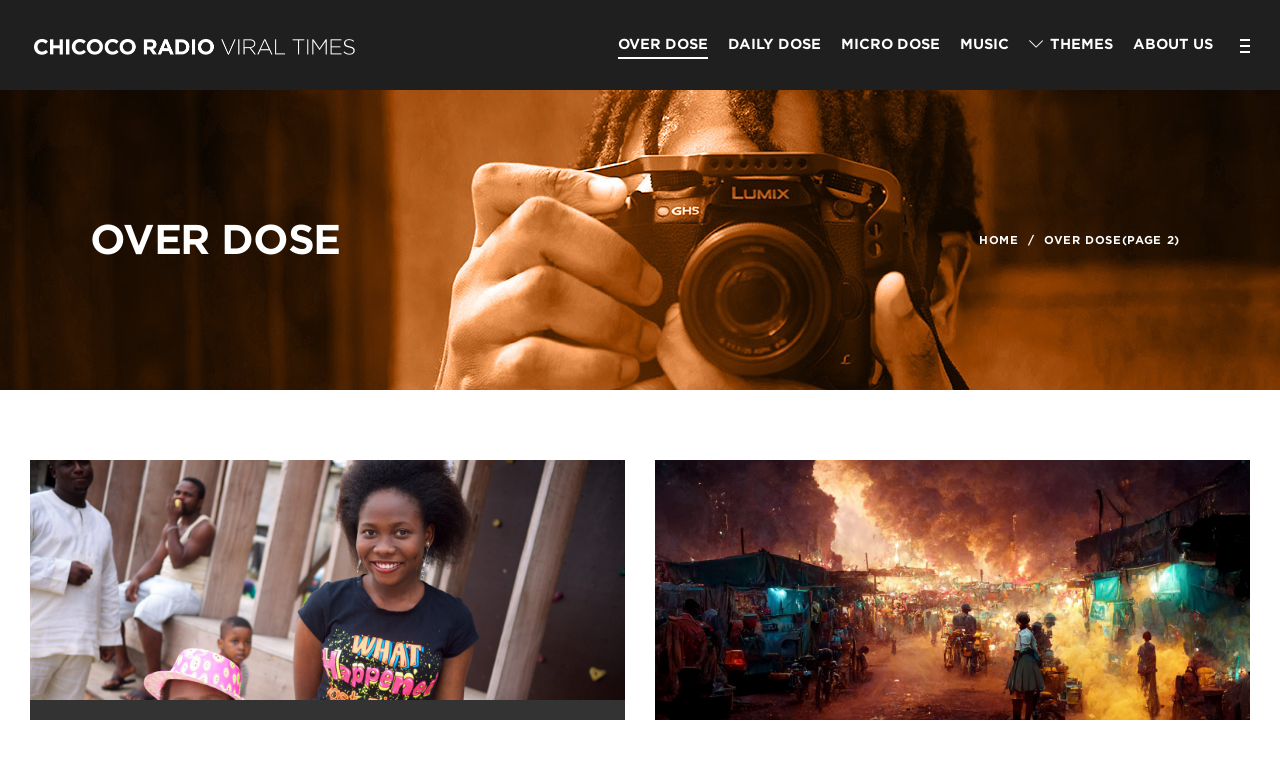

--- FILE ---
content_type: text/html; charset=UTF-8
request_url: https://chicoco.fm/category/over-dose/page/2/
body_size: 29079
content:
<!DOCTYPE html>
<html lang="en-US">
<head>
				
			<meta property="og:url" content="https://chicoco.fm/category/over-dose/page/2"/>
			<meta property="og:type" content="article"/>
			<meta property="og:title" content="Chicoco Viral Times"/>
			<meta property="og:description" content="Lockdown life in Port Harcourt’s Waterfront Communities"/>
			<meta property="og:image" content="https://chicoco.fm/wp-content/uploads/2020/12/Viral-Times-OG-Image.jpg"/>
		
		
        <meta charset="UTF-8"/>
        <link rel="profile" href="http://gmpg.org/xfn/11"/>
			
	            <meta name="viewport" content="width=device-width,initial-scale=1,user-scalable=yes">
		<title>Over Dose &#8211; Page 2 &#8211; Chicoco Viral Times</title>
<meta name='robots' content='max-image-preview:large' />
<link rel='dns-prefetch' href='//cloud.typography.com' />
<link rel='dns-prefetch' href='//fonts.googleapis.com' />
<link rel="alternate" type="application/rss+xml" title="Chicoco Viral Times &raquo; Feed" href="https://chicoco.fm/feed/" />
<link rel="alternate" type="application/rss+xml" title="Chicoco Viral Times &raquo; Comments Feed" href="https://chicoco.fm/comments/feed/" />
<link rel="alternate" type="application/rss+xml" title="Chicoco Viral Times &raquo; Over Dose Category Feed" href="https://chicoco.fm/category/over-dose/feed/" />
<script type="text/javascript">
/* <![CDATA[ */
window._wpemojiSettings = {"baseUrl":"https:\/\/s.w.org\/images\/core\/emoji\/15.0.3\/72x72\/","ext":".png","svgUrl":"https:\/\/s.w.org\/images\/core\/emoji\/15.0.3\/svg\/","svgExt":".svg","source":{"concatemoji":"https:\/\/chicoco.fm\/wp-includes\/js\/wp-emoji-release.min.js?ver=6.6.1"}};
/*! This file is auto-generated */
!function(i,n){var o,s,e;function c(e){try{var t={supportTests:e,timestamp:(new Date).valueOf()};sessionStorage.setItem(o,JSON.stringify(t))}catch(e){}}function p(e,t,n){e.clearRect(0,0,e.canvas.width,e.canvas.height),e.fillText(t,0,0);var t=new Uint32Array(e.getImageData(0,0,e.canvas.width,e.canvas.height).data),r=(e.clearRect(0,0,e.canvas.width,e.canvas.height),e.fillText(n,0,0),new Uint32Array(e.getImageData(0,0,e.canvas.width,e.canvas.height).data));return t.every(function(e,t){return e===r[t]})}function u(e,t,n){switch(t){case"flag":return n(e,"\ud83c\udff3\ufe0f\u200d\u26a7\ufe0f","\ud83c\udff3\ufe0f\u200b\u26a7\ufe0f")?!1:!n(e,"\ud83c\uddfa\ud83c\uddf3","\ud83c\uddfa\u200b\ud83c\uddf3")&&!n(e,"\ud83c\udff4\udb40\udc67\udb40\udc62\udb40\udc65\udb40\udc6e\udb40\udc67\udb40\udc7f","\ud83c\udff4\u200b\udb40\udc67\u200b\udb40\udc62\u200b\udb40\udc65\u200b\udb40\udc6e\u200b\udb40\udc67\u200b\udb40\udc7f");case"emoji":return!n(e,"\ud83d\udc26\u200d\u2b1b","\ud83d\udc26\u200b\u2b1b")}return!1}function f(e,t,n){var r="undefined"!=typeof WorkerGlobalScope&&self instanceof WorkerGlobalScope?new OffscreenCanvas(300,150):i.createElement("canvas"),a=r.getContext("2d",{willReadFrequently:!0}),o=(a.textBaseline="top",a.font="600 32px Arial",{});return e.forEach(function(e){o[e]=t(a,e,n)}),o}function t(e){var t=i.createElement("script");t.src=e,t.defer=!0,i.head.appendChild(t)}"undefined"!=typeof Promise&&(o="wpEmojiSettingsSupports",s=["flag","emoji"],n.supports={everything:!0,everythingExceptFlag:!0},e=new Promise(function(e){i.addEventListener("DOMContentLoaded",e,{once:!0})}),new Promise(function(t){var n=function(){try{var e=JSON.parse(sessionStorage.getItem(o));if("object"==typeof e&&"number"==typeof e.timestamp&&(new Date).valueOf()<e.timestamp+604800&&"object"==typeof e.supportTests)return e.supportTests}catch(e){}return null}();if(!n){if("undefined"!=typeof Worker&&"undefined"!=typeof OffscreenCanvas&&"undefined"!=typeof URL&&URL.createObjectURL&&"undefined"!=typeof Blob)try{var e="postMessage("+f.toString()+"("+[JSON.stringify(s),u.toString(),p.toString()].join(",")+"));",r=new Blob([e],{type:"text/javascript"}),a=new Worker(URL.createObjectURL(r),{name:"wpTestEmojiSupports"});return void(a.onmessage=function(e){c(n=e.data),a.terminate(),t(n)})}catch(e){}c(n=f(s,u,p))}t(n)}).then(function(e){for(var t in e)n.supports[t]=e[t],n.supports.everything=n.supports.everything&&n.supports[t],"flag"!==t&&(n.supports.everythingExceptFlag=n.supports.everythingExceptFlag&&n.supports[t]);n.supports.everythingExceptFlag=n.supports.everythingExceptFlag&&!n.supports.flag,n.DOMReady=!1,n.readyCallback=function(){n.DOMReady=!0}}).then(function(){return e}).then(function(){var e;n.supports.everything||(n.readyCallback(),(e=n.source||{}).concatemoji?t(e.concatemoji):e.wpemoji&&e.twemoji&&(t(e.twemoji),t(e.wpemoji)))}))}((window,document),window._wpemojiSettings);
/* ]]> */
</script>
<style id='wp-emoji-styles-inline-css' type='text/css'>

	img.wp-smiley, img.emoji {
		display: inline !important;
		border: none !important;
		box-shadow: none !important;
		height: 1em !important;
		width: 1em !important;
		margin: 0 0.07em !important;
		vertical-align: -0.1em !important;
		background: none !important;
		padding: 0 !important;
	}
</style>
<link rel='stylesheet' id='wp-block-library-css' href='https://chicoco.fm/wp-includes/css/dist/block-library/style.min.css?ver=6.6.1' type='text/css' media='all' />
<style id='classic-theme-styles-inline-css' type='text/css'>
/*! This file is auto-generated */
.wp-block-button__link{color:#fff;background-color:#32373c;border-radius:9999px;box-shadow:none;text-decoration:none;padding:calc(.667em + 2px) calc(1.333em + 2px);font-size:1.125em}.wp-block-file__button{background:#32373c;color:#fff;text-decoration:none}
</style>
<style id='global-styles-inline-css' type='text/css'>
:root{--wp--preset--aspect-ratio--square: 1;--wp--preset--aspect-ratio--4-3: 4/3;--wp--preset--aspect-ratio--3-4: 3/4;--wp--preset--aspect-ratio--3-2: 3/2;--wp--preset--aspect-ratio--2-3: 2/3;--wp--preset--aspect-ratio--16-9: 16/9;--wp--preset--aspect-ratio--9-16: 9/16;--wp--preset--color--black: #000000;--wp--preset--color--cyan-bluish-gray: #abb8c3;--wp--preset--color--white: #ffffff;--wp--preset--color--pale-pink: #f78da7;--wp--preset--color--vivid-red: #cf2e2e;--wp--preset--color--luminous-vivid-orange: #ff6900;--wp--preset--color--luminous-vivid-amber: #fcb900;--wp--preset--color--light-green-cyan: #7bdcb5;--wp--preset--color--vivid-green-cyan: #00d084;--wp--preset--color--pale-cyan-blue: #8ed1fc;--wp--preset--color--vivid-cyan-blue: #0693e3;--wp--preset--color--vivid-purple: #9b51e0;--wp--preset--gradient--vivid-cyan-blue-to-vivid-purple: linear-gradient(135deg,rgba(6,147,227,1) 0%,rgb(155,81,224) 100%);--wp--preset--gradient--light-green-cyan-to-vivid-green-cyan: linear-gradient(135deg,rgb(122,220,180) 0%,rgb(0,208,130) 100%);--wp--preset--gradient--luminous-vivid-amber-to-luminous-vivid-orange: linear-gradient(135deg,rgba(252,185,0,1) 0%,rgba(255,105,0,1) 100%);--wp--preset--gradient--luminous-vivid-orange-to-vivid-red: linear-gradient(135deg,rgba(255,105,0,1) 0%,rgb(207,46,46) 100%);--wp--preset--gradient--very-light-gray-to-cyan-bluish-gray: linear-gradient(135deg,rgb(238,238,238) 0%,rgb(169,184,195) 100%);--wp--preset--gradient--cool-to-warm-spectrum: linear-gradient(135deg,rgb(74,234,220) 0%,rgb(151,120,209) 20%,rgb(207,42,186) 40%,rgb(238,44,130) 60%,rgb(251,105,98) 80%,rgb(254,248,76) 100%);--wp--preset--gradient--blush-light-purple: linear-gradient(135deg,rgb(255,206,236) 0%,rgb(152,150,240) 100%);--wp--preset--gradient--blush-bordeaux: linear-gradient(135deg,rgb(254,205,165) 0%,rgb(254,45,45) 50%,rgb(107,0,62) 100%);--wp--preset--gradient--luminous-dusk: linear-gradient(135deg,rgb(255,203,112) 0%,rgb(199,81,192) 50%,rgb(65,88,208) 100%);--wp--preset--gradient--pale-ocean: linear-gradient(135deg,rgb(255,245,203) 0%,rgb(182,227,212) 50%,rgb(51,167,181) 100%);--wp--preset--gradient--electric-grass: linear-gradient(135deg,rgb(202,248,128) 0%,rgb(113,206,126) 100%);--wp--preset--gradient--midnight: linear-gradient(135deg,rgb(2,3,129) 0%,rgb(40,116,252) 100%);--wp--preset--font-size--small: 13px;--wp--preset--font-size--medium: 20px;--wp--preset--font-size--large: 36px;--wp--preset--font-size--x-large: 42px;--wp--preset--spacing--20: 0.44rem;--wp--preset--spacing--30: 0.67rem;--wp--preset--spacing--40: 1rem;--wp--preset--spacing--50: 1.5rem;--wp--preset--spacing--60: 2.25rem;--wp--preset--spacing--70: 3.38rem;--wp--preset--spacing--80: 5.06rem;--wp--preset--shadow--natural: 6px 6px 9px rgba(0, 0, 0, 0.2);--wp--preset--shadow--deep: 12px 12px 50px rgba(0, 0, 0, 0.4);--wp--preset--shadow--sharp: 6px 6px 0px rgba(0, 0, 0, 0.2);--wp--preset--shadow--outlined: 6px 6px 0px -3px rgba(255, 255, 255, 1), 6px 6px rgba(0, 0, 0, 1);--wp--preset--shadow--crisp: 6px 6px 0px rgba(0, 0, 0, 1);}:where(.is-layout-flex){gap: 0.5em;}:where(.is-layout-grid){gap: 0.5em;}body .is-layout-flex{display: flex;}.is-layout-flex{flex-wrap: wrap;align-items: center;}.is-layout-flex > :is(*, div){margin: 0;}body .is-layout-grid{display: grid;}.is-layout-grid > :is(*, div){margin: 0;}:where(.wp-block-columns.is-layout-flex){gap: 2em;}:where(.wp-block-columns.is-layout-grid){gap: 2em;}:where(.wp-block-post-template.is-layout-flex){gap: 1.25em;}:where(.wp-block-post-template.is-layout-grid){gap: 1.25em;}.has-black-color{color: var(--wp--preset--color--black) !important;}.has-cyan-bluish-gray-color{color: var(--wp--preset--color--cyan-bluish-gray) !important;}.has-white-color{color: var(--wp--preset--color--white) !important;}.has-pale-pink-color{color: var(--wp--preset--color--pale-pink) !important;}.has-vivid-red-color{color: var(--wp--preset--color--vivid-red) !important;}.has-luminous-vivid-orange-color{color: var(--wp--preset--color--luminous-vivid-orange) !important;}.has-luminous-vivid-amber-color{color: var(--wp--preset--color--luminous-vivid-amber) !important;}.has-light-green-cyan-color{color: var(--wp--preset--color--light-green-cyan) !important;}.has-vivid-green-cyan-color{color: var(--wp--preset--color--vivid-green-cyan) !important;}.has-pale-cyan-blue-color{color: var(--wp--preset--color--pale-cyan-blue) !important;}.has-vivid-cyan-blue-color{color: var(--wp--preset--color--vivid-cyan-blue) !important;}.has-vivid-purple-color{color: var(--wp--preset--color--vivid-purple) !important;}.has-black-background-color{background-color: var(--wp--preset--color--black) !important;}.has-cyan-bluish-gray-background-color{background-color: var(--wp--preset--color--cyan-bluish-gray) !important;}.has-white-background-color{background-color: var(--wp--preset--color--white) !important;}.has-pale-pink-background-color{background-color: var(--wp--preset--color--pale-pink) !important;}.has-vivid-red-background-color{background-color: var(--wp--preset--color--vivid-red) !important;}.has-luminous-vivid-orange-background-color{background-color: var(--wp--preset--color--luminous-vivid-orange) !important;}.has-luminous-vivid-amber-background-color{background-color: var(--wp--preset--color--luminous-vivid-amber) !important;}.has-light-green-cyan-background-color{background-color: var(--wp--preset--color--light-green-cyan) !important;}.has-vivid-green-cyan-background-color{background-color: var(--wp--preset--color--vivid-green-cyan) !important;}.has-pale-cyan-blue-background-color{background-color: var(--wp--preset--color--pale-cyan-blue) !important;}.has-vivid-cyan-blue-background-color{background-color: var(--wp--preset--color--vivid-cyan-blue) !important;}.has-vivid-purple-background-color{background-color: var(--wp--preset--color--vivid-purple) !important;}.has-black-border-color{border-color: var(--wp--preset--color--black) !important;}.has-cyan-bluish-gray-border-color{border-color: var(--wp--preset--color--cyan-bluish-gray) !important;}.has-white-border-color{border-color: var(--wp--preset--color--white) !important;}.has-pale-pink-border-color{border-color: var(--wp--preset--color--pale-pink) !important;}.has-vivid-red-border-color{border-color: var(--wp--preset--color--vivid-red) !important;}.has-luminous-vivid-orange-border-color{border-color: var(--wp--preset--color--luminous-vivid-orange) !important;}.has-luminous-vivid-amber-border-color{border-color: var(--wp--preset--color--luminous-vivid-amber) !important;}.has-light-green-cyan-border-color{border-color: var(--wp--preset--color--light-green-cyan) !important;}.has-vivid-green-cyan-border-color{border-color: var(--wp--preset--color--vivid-green-cyan) !important;}.has-pale-cyan-blue-border-color{border-color: var(--wp--preset--color--pale-cyan-blue) !important;}.has-vivid-cyan-blue-border-color{border-color: var(--wp--preset--color--vivid-cyan-blue) !important;}.has-vivid-purple-border-color{border-color: var(--wp--preset--color--vivid-purple) !important;}.has-vivid-cyan-blue-to-vivid-purple-gradient-background{background: var(--wp--preset--gradient--vivid-cyan-blue-to-vivid-purple) !important;}.has-light-green-cyan-to-vivid-green-cyan-gradient-background{background: var(--wp--preset--gradient--light-green-cyan-to-vivid-green-cyan) !important;}.has-luminous-vivid-amber-to-luminous-vivid-orange-gradient-background{background: var(--wp--preset--gradient--luminous-vivid-amber-to-luminous-vivid-orange) !important;}.has-luminous-vivid-orange-to-vivid-red-gradient-background{background: var(--wp--preset--gradient--luminous-vivid-orange-to-vivid-red) !important;}.has-very-light-gray-to-cyan-bluish-gray-gradient-background{background: var(--wp--preset--gradient--very-light-gray-to-cyan-bluish-gray) !important;}.has-cool-to-warm-spectrum-gradient-background{background: var(--wp--preset--gradient--cool-to-warm-spectrum) !important;}.has-blush-light-purple-gradient-background{background: var(--wp--preset--gradient--blush-light-purple) !important;}.has-blush-bordeaux-gradient-background{background: var(--wp--preset--gradient--blush-bordeaux) !important;}.has-luminous-dusk-gradient-background{background: var(--wp--preset--gradient--luminous-dusk) !important;}.has-pale-ocean-gradient-background{background: var(--wp--preset--gradient--pale-ocean) !important;}.has-electric-grass-gradient-background{background: var(--wp--preset--gradient--electric-grass) !important;}.has-midnight-gradient-background{background: var(--wp--preset--gradient--midnight) !important;}.has-small-font-size{font-size: var(--wp--preset--font-size--small) !important;}.has-medium-font-size{font-size: var(--wp--preset--font-size--medium) !important;}.has-large-font-size{font-size: var(--wp--preset--font-size--large) !important;}.has-x-large-font-size{font-size: var(--wp--preset--font-size--x-large) !important;}
:where(.wp-block-post-template.is-layout-flex){gap: 1.25em;}:where(.wp-block-post-template.is-layout-grid){gap: 1.25em;}
:where(.wp-block-columns.is-layout-flex){gap: 2em;}:where(.wp-block-columns.is-layout-grid){gap: 2em;}
:root :where(.wp-block-pullquote){font-size: 1.5em;line-height: 1.6;}
</style>
<link rel='stylesheet' id='contact-form-7-css' href='https://chicoco.fm/wp-content/plugins/contact-form-7/includes/css/styles.css?ver=5.7.6' type='text/css' media='all' />
<link rel='stylesheet' id='rs-plugin-settings-css' href='https://chicoco.fm/wp-content/plugins/revslider/public/assets/css/rs6.css?ver=6.0.5' type='text/css' media='all' />
<style id='rs-plugin-settings-inline-css' type='text/css'>
#rs-demo-id {}
</style>
<link rel='stylesheet' id='ebullient-qodef-modules-css' href='https://chicoco.fm/wp-content/themes/ebullient/assets/css/modules.min.css?ver=6.6.1' type='text/css' media='all' />
<link rel='stylesheet' id='qodef-news-style-css' href='https://chicoco.fm/wp-content/plugins/select-news/assets/css/news.min.css?ver=6.6.1' type='text/css' media='all' />
<link rel='stylesheet' id='ebullient-qodef-modules-responsive-css' href='https://chicoco.fm/wp-content/themes/ebullient/assets/css/modules-responsive.min.css?ver=6.6.1' type='text/css' media='all' />
<link rel='stylesheet' id='qodef-news-responsive-style-css' href='https://chicoco.fm/wp-content/plugins/select-news/assets/css/news-responsive.min.css?ver=6.6.1' type='text/css' media='all' />
<link rel='stylesheet' id='gotham_web_fonts-css' href='https://cloud.typography.com/7582672/7095812/css/fonts.css?ver=6.6.1' type='text/css' media='all' />
<link rel='stylesheet' id='ebullient-qodef-default-style-css' href='https://chicoco.fm/wp-content/themes/ebullient/style.css?ver=6.6.1' type='text/css' media='all' />
<link rel='stylesheet' id='qodef-font_awesome-css' href='https://chicoco.fm/wp-content/themes/ebullient/assets/css/font-awesome/css/font-awesome.min.css?ver=6.6.1' type='text/css' media='all' />
<link rel='stylesheet' id='qodef-font_elegant-css' href='https://chicoco.fm/wp-content/themes/ebullient/assets/css/elegant-icons/style.min.css?ver=6.6.1' type='text/css' media='all' />
<link rel='stylesheet' id='qodef-ion_icons-css' href='https://chicoco.fm/wp-content/themes/ebullient/assets/css/ion-icons/css/ionicons.min.css?ver=6.6.1' type='text/css' media='all' />
<link rel='stylesheet' id='qodef-linea_icons-css' href='https://chicoco.fm/wp-content/themes/ebullient/assets/css/linea-icons/style.css?ver=6.6.1' type='text/css' media='all' />
<link rel='stylesheet' id='qodef-linear_icons-css' href='https://chicoco.fm/wp-content/themes/ebullient/assets/css/linear-icons/style.css?ver=6.6.1' type='text/css' media='all' />
<link rel='stylesheet' id='qodef-simple_line_icons-css' href='https://chicoco.fm/wp-content/themes/ebullient/assets/css/simple-line-icons/simple-line-icons.css?ver=6.6.1' type='text/css' media='all' />
<link rel='stylesheet' id='qodef-dripicons-css' href='https://chicoco.fm/wp-content/themes/ebullient/assets/css/dripicons/dripicons.css?ver=6.6.1' type='text/css' media='all' />
<link rel='stylesheet' id='mediaelement-css' href='https://chicoco.fm/wp-includes/js/mediaelement/mediaelementplayer-legacy.min.css?ver=4.2.17' type='text/css' media='all' />
<link rel='stylesheet' id='wp-mediaelement-css' href='https://chicoco.fm/wp-includes/js/mediaelement/wp-mediaelement.min.css?ver=6.6.1' type='text/css' media='all' />
<link rel='stylesheet' id='ebullient-qodef-style-dynamic-css' href='https://chicoco.fm/wp-content/themes/ebullient/assets/css/style_dynamic.css?ver=1725969098' type='text/css' media='all' />
<link rel='stylesheet' id='ebullient-qodef-style-dynamic-responsive-css' href='https://chicoco.fm/wp-content/themes/ebullient/assets/css/style_dynamic_responsive.css?ver=1725969098' type='text/css' media='all' />
<link rel='stylesheet' id='ebullient-qodef-google-fonts-css' href='https://fonts.googleapis.com/css?family=Poppins%3A300%2C400%2C500%2C600%2C700%2C900%7COswald%3A300%2C400%2C500%2C600%2C700%2C900%7CPlayfair+Display%3A300%2C400%2C500%2C600%2C700%2C900%7CMontserrat%3A300%2C400%2C500%2C600%2C700%2C900%7CEB+Garamond%3A300%2C400%2C500%2C600%2C700%2C900&#038;subset=latin-ext&#038;ver=1.0.0' type='text/css' media='all' />
<!--[if lt IE 9]>
<link rel='stylesheet' id='vc_lte_ie9-css' href='https://chicoco.fm/wp-content/plugins/js_composer/assets/css/vc_lte_ie9.min.css?ver=6.0.5' type='text/css' media='screen' />
<![endif]-->
<script type="text/javascript" src="https://chicoco.fm/wp-includes/js/jquery/jquery.min.js?ver=3.7.1" id="jquery-core-js"></script>
<script type="text/javascript" src="https://chicoco.fm/wp-includes/js/jquery/jquery-migrate.min.js?ver=3.4.1" id="jquery-migrate-js"></script>
<script type="text/javascript" src="https://chicoco.fm/wp-content/plugins/revslider/public/assets/js/revolution.tools.min.js?ver=6.0" id="tp-tools-js"></script>
<script type="text/javascript" src="https://chicoco.fm/wp-content/plugins/revslider/public/assets/js/rs6.min.js?ver=6.0.5" id="revmin-js"></script>
<link rel="https://api.w.org/" href="https://chicoco.fm/wp-json/" /><link rel="alternate" title="JSON" type="application/json" href="https://chicoco.fm/wp-json/wp/v2/categories/147" /><link rel="EditURI" type="application/rsd+xml" title="RSD" href="https://chicoco.fm/xmlrpc.php?rsd" />
<meta name="generator" content="WordPress 6.6.1" />
<meta name="generator" content="Powered by WPBakery Page Builder - drag and drop page builder for WordPress."/>
<meta name="generator" content="Powered by Slider Revolution 6.0.5 - responsive, Mobile-Friendly Slider Plugin for WordPress with comfortable drag and drop interface." />
<link rel="icon" href="https://chicoco.fm/wp-content/uploads/2020/09/cropped-viral-times-site-icon-32x32.png" sizes="32x32" />
<link rel="icon" href="https://chicoco.fm/wp-content/uploads/2020/09/cropped-viral-times-site-icon-192x192.png" sizes="192x192" />
<link rel="apple-touch-icon" href="https://chicoco.fm/wp-content/uploads/2020/09/cropped-viral-times-site-icon-180x180.png" />
<meta name="msapplication-TileImage" content="https://chicoco.fm/wp-content/uploads/2020/09/cropped-viral-times-site-icon-270x270.png" />
<script type="text/javascript">function setREVStartSize(a){try{var b,c=document.getElementById(a.c).parentNode.offsetWidth;if(c=0===c||isNaN(c)?window.innerWidth:c,a.tabw=void 0===a.tabw?0:parseInt(a.tabw),a.thumbw=void 0===a.thumbw?0:parseInt(a.thumbw),a.tabh=void 0===a.tabh?0:parseInt(a.tabh),a.thumbh=void 0===a.thumbh?0:parseInt(a.thumbh),a.tabhide=void 0===a.tabhide?0:parseInt(a.tabhide),a.thumbhide=void 0===a.thumbhide?0:parseInt(a.thumbhide),a.mh=void 0===a.mh||""==a.mh?0:a.mh,"fullscreen"===a.layout||"fullscreen"===a.l)b=Math.max(a.mh,window.innerHeight);else{for(var d in a.gw=Array.isArray(a.gw)?a.gw:[a.gw],a.rl)(void 0===a.gw[d]||0===a.gw[d])&&(a.gw[d]=a.gw[d-1]);for(var d in a.gh=void 0===a.el||""===a.el||Array.isArray(a.el)&&0==a.el.length?a.gh:a.el,a.gh=Array.isArray(a.gh)?a.gh:[a.gh],a.rl)(void 0===a.gh[d]||0===a.gh[d])&&(a.gh[d]=a.gh[d-1]);var e,f=Array(a.rl.length),g=0;for(var d in a.tabw=a.tabhide>=c?0:a.tabw,a.thumbw=a.thumbhide>=c?0:a.thumbw,a.tabh=a.tabhide>=c?0:a.tabh,a.thumbh=a.thumbhide>=c?0:a.thumbh,a.rl)f[d]=a.rl[d]<window.innerWidth?0:a.rl[d];for(var d in e=f[0],f)e>f[d]&&0<f[d]&&(e=f[d],g=d);var h=c>a.gw[g]+a.tabw+a.thumbw?1:(c-(a.tabw+a.thumbw))/a.gw[g];b=a.gh[g]*h+(a.tabh+a.thumbh)}void 0===window.rs_init_css&&(window.rs_init_css=document.head.appendChild(document.createElement("style"))),document.getElementById(a.c).height=b,window.rs_init_css.innerHTML+="#"+a.c+"_wrapper { height: "+b+"px }"}catch(a){console.log("Failure at Presize of Slider:"+a)}};</script>
		<style type="text/css" id="wp-custom-css">
			body, h1, h2, h3, h4, h5, h6 {
    font-family: 'Gotham SSm A','Gotham SSm B', sans-serif;
}

.qodef-main-menu ul li a,
.qodef-breadcrumbs{
	font-family: 'Gotham SSm A','Gotham SSm B', sans-serif !important;
	letter-spacing:0px;
	padding: 0 10px;

}

@media only screen and (min-width: 1025px) and (max-width: 1440px) {
	
.qodef-header-widget-logo-area img {
	max-width: 750px !important;
}
	
.page-id-22 .qodef-news-holder .qodef-news-filter {
		min-width: 300px;
	}
}

.qodef-layout5-item h2.qodef-post-title {
    margin-bottom: 14px;
}

.single.single-post .qodef-content .qodef-content-inner > .qodef-container > .qodef-container-inner {
	padding-top: 35px;
}

.qodef-page-footer p{
	color:#b1b2b2;
}

.qodef-blog-single .qodef-blog-audio-holder{
bottom:50px !important;
}

.qodef-drop-down .second .inner ul li.current-menu-item > a .item_outer{
	color:#ff6600 !important;
}

.qodef-page-header {
	background-color: rgba(28, 28, 28, 1);
}

.home .qodef-news-standard-pagination{
	padding:60px,0;
	font-size:1.2em;
	font-weight:bold;
	background-color:#191919 !important;
}

.home .qodef-news-standard-pagination ul li.qodef-news-pag-number a{
	color:#ffffff !important;
}

.home .qodef-news-standard-pagination ul li.qodef-news-pag-active a{
	color:#ff6600 !important;
}

.home .qodef-news-standard-pagination ul li.qodef-news-pag-prev a, .home .qodef-news-standard-pagination ul li.qodef-news-pag-next a{
	color:#ff6600 !important;
}

@media only screen and (max-width: 1100px){
    .qodef-page-header {
        display: none;
    }
}

@media only screen and (max-width: 1100px){
    .qodef-mobile-header {
        display: block;
    }
}

nav.qodef-mobile-nav.ps.ps--theme_default  {
    height:100vh!important;
}

/* Homepage excerpt font size weight and line height control */
.qodef-post-excerpt {
  font-size : 20px !important;
	font-weight: 400 !important;
	line-height: 1.2 !important;
}

/* Remove excerpt ellipsis on category and tag pages */
.qodef-blog-holder article .qodef-post-excerpt::after {
    content: none;
}

/* Testimonial page text font size weight and line height control */
.qodef-testimonial-text {
  font-size : 19px !important;
	font-weight: 400 !important;
	line-height: 1.3 !important;
}

/* Testimonial page author font size weight and line height control */
.qodef-testimonials-author-name {
  font-size : 13.5px !important;
	line-height: 1.2 !important;
}

/* About VT page accordion title font size and line spacing control */
.qodef-tab-title {
  font-size : 15px !important;
	letter-spacing:0px;
	line-height: 1.2 !important;
}

/* About VT page accordion heading top border line control - remove */
.qodef-accordion-holder.qodef-ac-simple .qodef-accordion-title {
    border-top: 0px;
}

/* About VT page accordion heading border line control - remove */
.qodef-accordion-holder.qodef-ac-simple .qodef-accordion-content.ui-accordion-content-active {
    border: none;
}

/* About VT page accordion padding control */
.qodef-accordion-holder.qodef-ac-simple .qodef-accordion-content {
    padding: 0px 0 16px !important;
}

/* About VT page accordion heading bottom border line control - remove */
.qodef-accordion-holder.qodef-ac-simple {
  border-bottom: 0px;
}

/* Over Dose category page unique header replacement and positioning */
.category-over-dose .qodef-title-holder { 
    background-image: url(https://chicoco.fm/wp-content/uploads/2020/09/PostHeader-UTL-Orig-3-tint.jpg)!important;
	 background-position: center -250px !important;
}

/* Over Dose mobile category page unique header replacement, positioning */
@media only screen and (max-width:1024px) {
.category-over-dose .qodef-title-image { 
    content: url(https://chicoco.fm/wp-content/uploads/2020/09/PostHeader-UTL-responsive-tint.jpg) !important;
	position: relative !important;
	width: 100% !important; 
}
}

/* Daily Dose category page unique header replacement and positioning */
.category-daily-dose .qodef-title-holder { 
    background-image: url(https://chicoco.fm/wp-content/uploads/2020/09/PostHeader-DD-P1399467-tint.jpg)!important;
	background-position: center -50px !important;
}

/* Daily Dose mobile category page unique header replacement, positioning */
@media only screen and (max-width:1024px) {
.category-daily-dose .qodef-title-image { 
    content: url(https://chicoco.fm/wp-content/uploads/2020/09/PostHeader-DD-P1399467-tint.jpg) !important;
	position: relative !important;
	width: 100% !important; 
}
}

/* Micro Dose category page unique header replacement, positioning */
.category-micro-dose .qodef-title-holder { 
    background-image: url(https://chicoco.fm/wp-content/uploads/2020/09/PostHeader-MD-centered-P1366097-tint3.jpg)!important;
	background-position: center -230px !important;
}

/* Micro Dose mobile category page unique header replacement, positioning */
@media only screen and (max-width:1024px) {
.category-micro-dose .qodef-title-image { 
    content: url(https://chicoco.fm/wp-content/uploads/2020/09/PostHeader-MD-centered-P1366097-tint3.jpg)!important;
	position: relative !important;
	width: 100% !important; 
}
}

/* Music category page unique header replacement and positioning */
.category-music .qodef-title-holder { 
    background-image: url(https://chicoco.fm/wp-content/uploads/2020/09/PostHeader-MU-Vaccine-P1266512-flip-tint.jpg)!important;
	background-position: center -20px !important;
}

/* Music mobile category page unique header replacement, positioning */
@media only screen and (max-width:1024px) {
.category-music .qodef-title-image { 
    content: url(https://chicoco.fm/wp-content/uploads/2020/09/PostHeader-MU-Vaccine-P1266512-flip-tint.jpg) !important;
	position: relative !important;
	width: 100%; !important
}
}

/* Waka Pass category page unique header replacement and positioning */
.category-waka-pass .qodef-title-holder { 
    background-image: url(https://chicoco.fm/wp-content/uploads/2020/05/category-header-01.jpg)!important;
	background-position: center -180px !important;
}

/* Waka Pass mobile category page unique header replacement, positioning */
@media only screen and (max-width:1024px) {
.category-waka-pass .qodef-title-image { 
    content: url(https://chicoco.fm/wp-content/uploads/2020/05/category-header-01.jpg) !important;
	position: relative !important;
	width: 100%; !important
}
}

/* Data Stories category page unique header replacement and positioning */
.category-data-stories .qodef-title-holder { 
    background-image: url(https://chicoco.fm/wp-content/uploads/2020/09/PostHeader-DS-2-tint.jpg)!important;
	background-position: center -180px !important;
}

/* Data Stories mobile category page unique header replacement, positioning */
@media only screen and (max-width:1024px) {
.category-data-stories .qodef-title-image { 
    content: url(https://chicoco.fm/wp-content/uploads/2020/09/PostHeader-DS-2-tint.jpg) !important;
	position: relative !important;
	width: 100%; !important
}
}

/* Paypal footer donate button top pad and centre */
.qodef-footer-column-2 .custom-html-widget {
	padding-top:20px !important;
  text-align:center !important;
}
	
/* CMAP footer logo top pad */
 .wp-image-5787  {
	padding-top:130px !important;

}

/* CMAP mobile footer logo top pad */
@media only screen and (max-width:780px) {
.wp-image-5787 { 
	padding-top:20px !important;
	}
}

/* Make 'Sorry, no posts match your search' white on author's page when there is only a single author*/
 .qodef-normal-space  {
	 color:#ffffff !important;
}

/* Make views holder white */
.qodef-views-holder {
	color:#ffffff !important;
}

/* Feautered homepage image text overlay */
.homefeature .qodef-ni-content {
background-image: url(https://chicoco.fm/wp-content/uploads/2023/01/WelcomeToVT-TextImage-10.png)!important;
	background-repeat:no-repeat !important;
  background-size: 60% !important;
	background-position: 25px 65px; 
	 }

/* Feautered homepage post title disabled */
.homefeature .qodef-post-title  {
display: none!important;
}
	
/* Feautered homepage post category tag link disabled */
.homefeature .qodef-ni-info-top {
	pointer-events: none!important; 
}
		</style>
		<noscript><style> .wpb_animate_when_almost_visible { opacity: 1; }</style></noscript></head>
<body class="archive paged category category-over-dose category-147 paged-2 category-paged-2 select-core-1.1 qodef-news-1.0.1 ebullient-ver-1.4 qodef-smooth-scroll qodef-grid-1400 qodef-light-header qodef-sticky-header-on-scroll-down-up qodef-dropdown-animate-height qodef-header-standard qodef-menu-area-in-grid-shadow-disable qodef-menu-area-border-disable qodef-logo-area-border-disable qodef-logo-area-in-grid-border-disable qodef-header-vertical-shadow-disable qodef-header-vertical-border-disable qodef-side-menu-slide-from-right qodef-default-mobile-header qodef-sticky-up-mobile-header qodef-slide-from-icon wpb-js-composer js-comp-ver-6.0.5 vc_responsive" itemscope itemtype="http://schema.org/WebPage">
	<section class="qodef-side-menu">
	<div class="qodef-close-side-menu-holder">
		<a class="qodef-close-side-menu" href="#" target="_self">
			<span aria-hidden="true" class="qodef-icon-font-elegant icon_close " ></span>		</a>
	</div>
	<div id="media_image-5" class="widget qodef-sidearea widget_media_image"><img width="120" height="84" src="https://chicoco.fm/wp-content/uploads/2020/05/cr-vt-logo-white-120.png" class="image wp-image-5808  attachment-full size-full" alt="" style="max-width: 100%; height: auto;" decoding="async" /></div><div class="widget qodef-news-widget qodef-news-layout3-widget"><div class="qodef-news-holder qodef-layout8 qodef-news-skin-light qodef-news-columns-1 qodef-normal-space"  data-post-status="publish" data-post-not-in="1249,575,2573,1601,1536,2067,3951,841,20145,837,2046,833,1268,1333,1137,2593,2627,3947,1588,1133,3264,3264,2866,2871,860,2045,3268" data-ignore-sticky-posts="1" data-orderby="date" data-posts-per-page="60" data-order="DESC" data-sort="latest" data-paged="1" data-max-num-pages="3" data-next-page="2" data-title-tag="h5" data-image-size="custom" data-custom-image-width="248" data-custom-image-height="150" data-display-categories="no" data-display-excerpt="no" data-display-date="yes" data-date-format="published" data-display-like="yes" data-display-comments="yes" data-display-share="yes" data-display-hot-trending-icons="no" data-layout="qodef_layout8"><div class="qodef-news-list-inner qodef-outer-space" data-number-of-items="1"     data-slider-speed="5000" data-slider-speed-animation="600"  ><div class="qodef-news-item qodef-layout8-item qodef-item-space">
	<div class="qodef-ni-inner">
		<div class="qodef-ni-image-holder">
			<div class="qodef-ni-image-inner">
					<div class="qodef-post-image">
		<a itemprop="url" href="https://chicoco.fm/fire-on-water/" title="Fire on Water">
			<span class="qodef-post-image-overlay"></span>
			<img src="https://chicoco.fm/wp-content/uploads/2025/07/PostHeader-FireOnWater-P1855156-248x150.jpg" alt="" width="248" height="150" />		</a>
	</div>
											</div>
		</div>
		<div class="qodef-ni-content">
						
<h5 itemprop="name" class="entry-title qodef-post-title">
	<a itemprop="url" href="https://chicoco.fm/fire-on-water/" title="Fire on Water">
		Fire on Water	</a>
</h5>									<div class="qodef-ni-info qodef-ni-info-bottom">
								<div class="qodef-ni-info-bottom-left">
						<div itemprop="dateCreated" class="qodef-post-info-date entry-date published updated">
					<a itemprop="url" href="https://chicoco.fm/2025/07/">
					July 14, 2025		</a>
		<meta itemprop="interactionCount" content="UserComments: 0"/>
	</div>
				</div>
												<div class="qodef-ni-info-bottom-right">
						<div class="qodef-blog-like">
		<a href="#" class="qodef-like" id="qodef-like-9552-194" title="Like this" data-post-id="9552"><i class="fa fa-heart"></i><span>915</span><input type="hidden" id="qodef_like_nonce_9552" name="qodef_like_nonce_9552" value="fe1d6abad1" /><input type="hidden" name="_wp_http_referer" value="/category/over-dose/page/2/" /></a>	</div>
											<div class="qodef-blog-share">
		<div class="qodef-social-share-holder qodef-dropdown">
	<a href="javascript:void(0)" target="_self" class="qodef-social-share-dropdown-opener">
		<i class="social_share"></i>
		<span class="qodef-social-share-title">Share</span>
	</a>
	<div class="qodef-social-share-dropdown">
		<ul>
			<li class="qodef-facebook-share">
	<a itemprop="url" class="qodef-share-link" href="#" onclick="window.open(&#039;http://www.facebook.com/sharer.php?u=https%3A%2F%2Fchicoco.fm%2Ffire-on-water%2F&#039;, &#039;sharer&#039;, &#039;toolbar=0,status=0,width=620,height=280&#039;);">
					<span class="qodef-social-network-name ">
				<span class="qodef-social-network-icon social_facebook"></span>
				<span class="qodef-social-network-label">facebook</span>
			</span>
			</a>
</li><li class="qodef-twitter-share">
	<a itemprop="url" class="qodef-share-link" href="#" onclick="window.open(&#039;https://twitter.com/intent/tweet?text=Flames+ran+across+oil-slicked+water%2C++setting+his+hull+ablaze.https://chicoco.fm/fire-on-water/&#039;, &#039;popupwindow&#039;, &#039;scrollbars=yes,width=800,height=400&#039;);">
					<span class="qodef-social-network-name ">
				<span class="qodef-social-network-icon social_twitter"></span>
				<span class="qodef-social-network-label">twitter</span>
			</span>
			</a>
</li>		</ul>
	</div>
</div>	</div>
				</div>
							</div>
					</div>
	</div>
</div><div class="qodef-news-item qodef-layout8-item qodef-item-space">
	<div class="qodef-ni-inner">
		<div class="qodef-ni-image-holder">
			<div class="qodef-ni-image-inner">
					<div class="qodef-post-image">
		<a itemprop="url" href="https://chicoco.fm/fast-and-wide-profiling-tonipiriama/" title="Fast and Wide: Profiling Tonipiriama">
			<span class="qodef-post-image-overlay"></span>
			<img src="https://chicoco.fm/wp-content/uploads/2025/04/PostHeader-tonipririma-Ama-banner-image-248x150.jpg" alt="" width="248" height="150" />		</a>
	</div>
											</div>
		</div>
		<div class="qodef-ni-content">
						
<h5 itemprop="name" class="entry-title qodef-post-title">
	<a itemprop="url" href="https://chicoco.fm/fast-and-wide-profiling-tonipiriama/" title="Fast and Wide: Profiling Tonipiriama">
		Fast and Wide: Profiling Tonipiriama	</a>
</h5>									<div class="qodef-ni-info qodef-ni-info-bottom">
								<div class="qodef-ni-info-bottom-left">
						<div itemprop="dateCreated" class="qodef-post-info-date entry-date published updated">
					<a itemprop="url" href="https://chicoco.fm/2025/04/">
					April 9, 2025		</a>
		<meta itemprop="interactionCount" content="UserComments: 0"/>
	</div>
				</div>
												<div class="qodef-ni-info-bottom-right">
						<div class="qodef-blog-like">
		<a href="#" class="qodef-like" id="qodef-like-9505-181" title="Like this" data-post-id="9505"><i class="fa fa-heart"></i><span>1114</span><input type="hidden" id="qodef_like_nonce_9505" name="qodef_like_nonce_9505" value="7918281243" /><input type="hidden" name="_wp_http_referer" value="/category/over-dose/page/2/" /></a>	</div>
											<div class="qodef-blog-share">
		<div class="qodef-social-share-holder qodef-dropdown">
	<a href="javascript:void(0)" target="_self" class="qodef-social-share-dropdown-opener">
		<i class="social_share"></i>
		<span class="qodef-social-share-title">Share</span>
	</a>
	<div class="qodef-social-share-dropdown">
		<ul>
			<li class="qodef-facebook-share">
	<a itemprop="url" class="qodef-share-link" href="#" onclick="window.open(&#039;http://www.facebook.com/sharer.php?u=https%3A%2F%2Fchicoco.fm%2Ffast-and-wide-profiling-tonipiriama%2F&#039;, &#039;sharer&#039;, &#039;toolbar=0,status=0,width=620,height=280&#039;);">
					<span class="qodef-social-network-name ">
				<span class="qodef-social-network-icon social_facebook"></span>
				<span class="qodef-social-network-label">facebook</span>
			</span>
			</a>
</li><li class="qodef-twitter-share">
	<a itemprop="url" class="qodef-share-link" href="#" onclick="window.open(&#039;https://twitter.com/intent/tweet?text=Community+Rapid+Profiling%3A+we%26%23039%3Bre+mapping+fast%2C+far+and+widehttps://chicoco.fm/fast-and-wide-profiling-tonipiriama/&#039;, &#039;popupwindow&#039;, &#039;scrollbars=yes,width=800,height=400&#039;);">
					<span class="qodef-social-network-name ">
				<span class="qodef-social-network-icon social_twitter"></span>
				<span class="qodef-social-network-label">twitter</span>
			</span>
			</a>
</li>		</ul>
	</div>
</div>	</div>
				</div>
							</div>
					</div>
	</div>
</div><div class="qodef-news-item qodef-layout8-item qodef-item-space">
	<div class="qodef-ni-inner">
		<div class="qodef-ni-image-holder">
			<div class="qodef-ni-image-inner">
					<div class="qodef-post-image">
		<a itemprop="url" href="https://chicoco.fm/trash-to-cash/" title="Trash to Cash">
			<span class="qodef-post-image-overlay"></span>
			<img src="https://chicoco.fm/wp-content/uploads/2025/02/PostHeader-TrashToCash-P1666351-2-248x150.jpg" alt="" width="248" height="150" />		</a>
	</div>
											</div>
		</div>
		<div class="qodef-ni-content">
						
<h5 itemprop="name" class="entry-title qodef-post-title">
	<a itemprop="url" href="https://chicoco.fm/trash-to-cash/" title="Trash to Cash">
		Trash to Cash	</a>
</h5>									<div class="qodef-ni-info qodef-ni-info-bottom">
								<div class="qodef-ni-info-bottom-left">
						<div itemprop="dateCreated" class="qodef-post-info-date entry-date published updated">
					<a itemprop="url" href="https://chicoco.fm/2025/02/">
					February 28, 2025		</a>
		<meta itemprop="interactionCount" content="UserComments: 0"/>
	</div>
				</div>
												<div class="qodef-ni-info-bottom-right">
						<div class="qodef-blog-like">
		<a href="#" class="qodef-like" id="qodef-like-9495-904" title="Like this" data-post-id="9495"><i class="fa fa-heart"></i><span>1213</span><input type="hidden" id="qodef_like_nonce_9495" name="qodef_like_nonce_9495" value="2388e32b0b" /><input type="hidden" name="_wp_http_referer" value="/category/over-dose/page/2/" /></a>	</div>
											<div class="qodef-blog-share">
		<div class="qodef-social-share-holder qodef-dropdown">
	<a href="javascript:void(0)" target="_self" class="qodef-social-share-dropdown-opener">
		<i class="social_share"></i>
		<span class="qodef-social-share-title">Share</span>
	</a>
	<div class="qodef-social-share-dropdown">
		<ul>
			<li class="qodef-facebook-share">
	<a itemprop="url" class="qodef-share-link" href="#" onclick="window.open(&#039;http://www.facebook.com/sharer.php?u=https%3A%2F%2Fchicoco.fm%2Ftrash-to-cash%2F&#039;, &#039;sharer&#039;, &#039;toolbar=0,status=0,width=620,height=280&#039;);">
					<span class="qodef-social-network-name ">
				<span class="qodef-social-network-icon social_facebook"></span>
				<span class="qodef-social-network-label">facebook</span>
			</span>
			</a>
</li><li class="qodef-twitter-share">
	<a itemprop="url" class="qodef-share-link" href="#" onclick="window.open(&#039;https://twitter.com/intent/tweet?text=All+the+condemned%3A+trash+to+some%2C+cash+to+othershttps://chicoco.fm/trash-to-cash/&#039;, &#039;popupwindow&#039;, &#039;scrollbars=yes,width=800,height=400&#039;);">
					<span class="qodef-social-network-name ">
				<span class="qodef-social-network-icon social_twitter"></span>
				<span class="qodef-social-network-label">twitter</span>
			</span>
			</a>
</li>		</ul>
	</div>
</div>	</div>
				</div>
							</div>
					</div>
	</div>
</div><div class="qodef-news-item qodef-layout8-item qodef-item-space">
	<div class="qodef-ni-inner">
		<div class="qodef-ni-image-holder">
			<div class="qodef-ni-image-inner">
					<div class="qodef-post-image">
		<a itemprop="url" href="https://chicoco.fm/more-power/" title="More Power">
			<span class="qodef-post-image-overlay"></span>
			<img src="https://chicoco.fm/wp-content/uploads/2025/02/PostHeader-MorePower-20240420_21956PMByGPSMapCamera-248x150.jpg" alt="" width="248" height="150" />		</a>
	</div>
											</div>
		</div>
		<div class="qodef-ni-content">
						
<h5 itemprop="name" class="entry-title qodef-post-title">
	<a itemprop="url" href="https://chicoco.fm/more-power/" title="More Power">
		More Power	</a>
</h5>									<div class="qodef-ni-info qodef-ni-info-bottom">
								<div class="qodef-ni-info-bottom-left">
						<div itemprop="dateCreated" class="qodef-post-info-date entry-date published updated">
					<a itemprop="url" href="https://chicoco.fm/2025/02/">
					February 17, 2025		</a>
		<meta itemprop="interactionCount" content="UserComments: 0"/>
	</div>
				</div>
												<div class="qodef-ni-info-bottom-right">
						<div class="qodef-blog-like">
		<a href="#" class="qodef-like" id="qodef-like-9474-771" title="Like this" data-post-id="9474"><i class="fa fa-heart"></i><span>1416</span><input type="hidden" id="qodef_like_nonce_9474" name="qodef_like_nonce_9474" value="b697f74f6e" /><input type="hidden" name="_wp_http_referer" value="/category/over-dose/page/2/" /></a>	</div>
											<div class="qodef-blog-share">
		<div class="qodef-social-share-holder qodef-dropdown">
	<a href="javascript:void(0)" target="_self" class="qodef-social-share-dropdown-opener">
		<i class="social_share"></i>
		<span class="qodef-social-share-title">Share</span>
	</a>
	<div class="qodef-social-share-dropdown">
		<ul>
			<li class="qodef-facebook-share">
	<a itemprop="url" class="qodef-share-link" href="#" onclick="window.open(&#039;http://www.facebook.com/sharer.php?u=https%3A%2F%2Fchicoco.fm%2Fmore-power%2F&#039;, &#039;sharer&#039;, &#039;toolbar=0,status=0,width=620,height=280&#039;);">
					<span class="qodef-social-network-name ">
				<span class="qodef-social-network-icon social_facebook"></span>
				<span class="qodef-social-network-label">facebook</span>
			</span>
			</a>
</li><li class="qodef-twitter-share">
	<a itemprop="url" class="qodef-share-link" href="#" onclick="window.open(&#039;https://twitter.com/intent/tweet?text=Oil-theft%2C+kidnapping%2C+darkness%2C+inspiration+and%2C+then%2C+light%21https://chicoco.fm/more-power/&#039;, &#039;popupwindow&#039;, &#039;scrollbars=yes,width=800,height=400&#039;);">
					<span class="qodef-social-network-name ">
				<span class="qodef-social-network-icon social_twitter"></span>
				<span class="qodef-social-network-label">twitter</span>
			</span>
			</a>
</li>		</ul>
	</div>
</div>	</div>
				</div>
							</div>
					</div>
	</div>
</div><div class="qodef-news-item qodef-layout8-item qodef-item-space">
	<div class="qodef-ni-inner">
		<div class="qodef-ni-image-holder">
			<div class="qodef-ni-image-inner">
					<div class="qodef-post-image">
		<a itemprop="url" href="https://chicoco.fm/mama-abeg/" title="Mama Abeg">
			<span class="qodef-post-image-overlay"></span>
			<img src="https://chicoco.fm/wp-content/uploads/2025/02/PostHeader-MamaAbeg-20250123-P2577432-248x150.jpg" alt="" width="248" height="150" />		</a>
	</div>
											</div>
		</div>
		<div class="qodef-ni-content">
						
<h5 itemprop="name" class="entry-title qodef-post-title">
	<a itemprop="url" href="https://chicoco.fm/mama-abeg/" title="Mama Abeg">
		Mama Abeg	</a>
</h5>									<div class="qodef-ni-info qodef-ni-info-bottom">
								<div class="qodef-ni-info-bottom-left">
						<div itemprop="dateCreated" class="qodef-post-info-date entry-date published updated">
					<a itemprop="url" href="https://chicoco.fm/2025/02/">
					February 7, 2025		</a>
		<meta itemprop="interactionCount" content="UserComments: 0"/>
	</div>
				</div>
												<div class="qodef-ni-info-bottom-right">
						<div class="qodef-blog-like">
		<a href="#" class="qodef-like" id="qodef-like-9469-723" title="Like this" data-post-id="9469"><i class="fa fa-heart"></i><span>2244</span><input type="hidden" id="qodef_like_nonce_9469" name="qodef_like_nonce_9469" value="14bf0d4f28" /><input type="hidden" name="_wp_http_referer" value="/category/over-dose/page/2/" /></a>	</div>
											<div class="qodef-blog-share">
		<div class="qodef-social-share-holder qodef-dropdown">
	<a href="javascript:void(0)" target="_self" class="qodef-social-share-dropdown-opener">
		<i class="social_share"></i>
		<span class="qodef-social-share-title">Share</span>
	</a>
	<div class="qodef-social-share-dropdown">
		<ul>
			<li class="qodef-facebook-share">
	<a itemprop="url" class="qodef-share-link" href="#" onclick="window.open(&#039;http://www.facebook.com/sharer.php?u=https%3A%2F%2Fchicoco.fm%2Fmama-abeg%2F&#039;, &#039;sharer&#039;, &#039;toolbar=0,status=0,width=620,height=280&#039;);">
					<span class="qodef-social-network-name ">
				<span class="qodef-social-network-icon social_facebook"></span>
				<span class="qodef-social-network-label">facebook</span>
			</span>
			</a>
</li><li class="qodef-twitter-share">
	<a itemprop="url" class="qodef-share-link" href="#" onclick="window.open(&#039;https://twitter.com/intent/tweet?text=A+local+entrepreneur+makes+correction+through+pain+his+business.+Laugh+and+cry%21https://chicoco.fm/mama-abeg/&#039;, &#039;popupwindow&#039;, &#039;scrollbars=yes,width=800,height=400&#039;);">
					<span class="qodef-social-network-name ">
				<span class="qodef-social-network-icon social_twitter"></span>
				<span class="qodef-social-network-label">twitter</span>
			</span>
			</a>
</li>		</ul>
	</div>
</div>	</div>
				</div>
							</div>
					</div>
	</div>
</div><div class="qodef-news-item qodef-layout8-item qodef-item-space">
	<div class="qodef-ni-inner">
		<div class="qodef-ni-image-holder">
			<div class="qodef-ni-image-inner">
					<div class="qodef-post-image">
		<a itemprop="url" href="https://chicoco.fm/power-to-improve/" title="Power to Improve">
			<span class="qodef-post-image-overlay"></span>
			<img src="https://chicoco.fm/wp-content/uploads/2025/01/PostHeader-DD_Power_to_Improve-P1622104-248x150.jpg" alt="" width="248" height="150" />		</a>
	</div>
											</div>
		</div>
		<div class="qodef-ni-content">
						
<h5 itemprop="name" class="entry-title qodef-post-title">
	<a itemprop="url" href="https://chicoco.fm/power-to-improve/" title="Power to Improve">
		Power to Improve	</a>
</h5>									<div class="qodef-ni-info qodef-ni-info-bottom">
								<div class="qodef-ni-info-bottom-left">
						<div itemprop="dateCreated" class="qodef-post-info-date entry-date published updated">
					<a itemprop="url" href="https://chicoco.fm/2025/01/">
					January 17, 2025		</a>
		<meta itemprop="interactionCount" content="UserComments: 0"/>
	</div>
				</div>
												<div class="qodef-ni-info-bottom-right">
						<div class="qodef-blog-like">
		<a href="#" class="qodef-like" id="qodef-like-9460-404" title="Like this" data-post-id="9460"><i class="fa fa-heart"></i><span>1647</span><input type="hidden" id="qodef_like_nonce_9460" name="qodef_like_nonce_9460" value="9584ce27a0" /><input type="hidden" name="_wp_http_referer" value="/category/over-dose/page/2/" /></a>	</div>
											<div class="qodef-blog-share">
		<div class="qodef-social-share-holder qodef-dropdown">
	<a href="javascript:void(0)" target="_self" class="qodef-social-share-dropdown-opener">
		<i class="social_share"></i>
		<span class="qodef-social-share-title">Share</span>
	</a>
	<div class="qodef-social-share-dropdown">
		<ul>
			<li class="qodef-facebook-share">
	<a itemprop="url" class="qodef-share-link" href="#" onclick="window.open(&#039;http://www.facebook.com/sharer.php?u=https%3A%2F%2Fchicoco.fm%2Fpower-to-improve%2F&#039;, &#039;sharer&#039;, &#039;toolbar=0,status=0,width=620,height=280&#039;);">
					<span class="qodef-social-network-name ">
				<span class="qodef-social-network-icon social_facebook"></span>
				<span class="qodef-social-network-label">facebook</span>
			</span>
			</a>
</li><li class="qodef-twitter-share">
	<a itemprop="url" class="qodef-share-link" href="#" onclick="window.open(&#039;https://twitter.com/intent/tweet?text=We+can+put+up+the+poles%2C+not+turn+on+the+powerhttps://chicoco.fm/power-to-improve/&#039;, &#039;popupwindow&#039;, &#039;scrollbars=yes,width=800,height=400&#039;);">
					<span class="qodef-social-network-name ">
				<span class="qodef-social-network-icon social_twitter"></span>
				<span class="qodef-social-network-label">twitter</span>
			</span>
			</a>
</li>		</ul>
	</div>
</div>	</div>
				</div>
							</div>
					</div>
	</div>
</div><div class="qodef-news-item qodef-layout8-item qodef-item-space">
	<div class="qodef-ni-inner">
		<div class="qodef-ni-image-holder">
			<div class="qodef-ni-image-inner">
					<div class="qodef-post-image">
		<a itemprop="url" href="https://chicoco.fm/blood-for-blood/" title="Blood for Blood">
			<span class="qodef-post-image-overlay"></span>
			<img src="https://chicoco.fm/wp-content/uploads/2025/01/PostHeader-DD-Blood_for_Blood-pathology_sicklecellanemia40x02-248x150.jpg" alt="" width="248" height="150" />		</a>
	</div>
											</div>
		</div>
		<div class="qodef-ni-content">
						
<h5 itemprop="name" class="entry-title qodef-post-title">
	<a itemprop="url" href="https://chicoco.fm/blood-for-blood/" title="Blood for Blood">
		Blood for Blood	</a>
</h5>									<div class="qodef-ni-info qodef-ni-info-bottom">
								<div class="qodef-ni-info-bottom-left">
						<div itemprop="dateCreated" class="qodef-post-info-date entry-date published updated">
					<a itemprop="url" href="https://chicoco.fm/2025/01/">
					January 17, 2025		</a>
		<meta itemprop="interactionCount" content="UserComments: 0"/>
	</div>
				</div>
												<div class="qodef-ni-info-bottom-right">
						<div class="qodef-blog-like">
		<a href="#" class="qodef-like" id="qodef-like-9449-142" title="Like this" data-post-id="9449"><i class="fa fa-heart"></i><span>1717</span><input type="hidden" id="qodef_like_nonce_9449" name="qodef_like_nonce_9449" value="83ac36e24a" /><input type="hidden" name="_wp_http_referer" value="/category/over-dose/page/2/" /></a>	</div>
											<div class="qodef-blog-share">
		<div class="qodef-social-share-holder qodef-dropdown">
	<a href="javascript:void(0)" target="_self" class="qodef-social-share-dropdown-opener">
		<i class="social_share"></i>
		<span class="qodef-social-share-title">Share</span>
	</a>
	<div class="qodef-social-share-dropdown">
		<ul>
			<li class="qodef-facebook-share">
	<a itemprop="url" class="qodef-share-link" href="#" onclick="window.open(&#039;http://www.facebook.com/sharer.php?u=https%3A%2F%2Fchicoco.fm%2Fblood-for-blood%2F&#039;, &#039;sharer&#039;, &#039;toolbar=0,status=0,width=620,height=280&#039;);">
					<span class="qodef-social-network-name ">
				<span class="qodef-social-network-icon social_facebook"></span>
				<span class="qodef-social-network-label">facebook</span>
			</span>
			</a>
</li><li class="qodef-twitter-share">
	<a itemprop="url" class="qodef-share-link" href="#" onclick="window.open(&#039;https://twitter.com/intent/tweet?text=Blood+is+thicker+than+water+and+sometimes+in+shorter+supplyhttps://chicoco.fm/blood-for-blood/&#039;, &#039;popupwindow&#039;, &#039;scrollbars=yes,width=800,height=400&#039;);">
					<span class="qodef-social-network-name ">
				<span class="qodef-social-network-icon social_twitter"></span>
				<span class="qodef-social-network-label">twitter</span>
			</span>
			</a>
</li>		</ul>
	</div>
</div>	</div>
				</div>
							</div>
					</div>
	</div>
</div><div class="qodef-news-item qodef-layout8-item qodef-item-space">
	<div class="qodef-ni-inner">
		<div class="qodef-ni-image-holder">
			<div class="qodef-ni-image-inner">
					<div class="qodef-post-image">
		<a itemprop="url" href="https://chicoco.fm/thread-and-thrive/" title="Thread and Thrive">
			<span class="qodef-post-image-overlay"></span>
			<img src="https://chicoco.fm/wp-content/uploads/2024/11/PostHeader-P1050549-248x150.jpg" alt="" width="248" height="150" />		</a>
	</div>
											</div>
		</div>
		<div class="qodef-ni-content">
						
<h5 itemprop="name" class="entry-title qodef-post-title">
	<a itemprop="url" href="https://chicoco.fm/thread-and-thrive/" title="Thread and Thrive">
		Thread and Thrive	</a>
</h5>									<div class="qodef-ni-info qodef-ni-info-bottom">
								<div class="qodef-ni-info-bottom-left">
						<div itemprop="dateCreated" class="qodef-post-info-date entry-date published updated">
					<a itemprop="url" href="https://chicoco.fm/2024/11/">
					November 12, 2024		</a>
		<meta itemprop="interactionCount" content="UserComments: 0"/>
	</div>
				</div>
												<div class="qodef-ni-info-bottom-right">
						<div class="qodef-blog-like">
		<a href="#" class="qodef-like" id="qodef-like-9436-350" title="Like this" data-post-id="9436"><i class="fa fa-heart"></i><span>1930</span><input type="hidden" id="qodef_like_nonce_9436" name="qodef_like_nonce_9436" value="40f5287e95" /><input type="hidden" name="_wp_http_referer" value="/category/over-dose/page/2/" /></a>	</div>
											<div class="qodef-blog-share">
		<div class="qodef-social-share-holder qodef-dropdown">
	<a href="javascript:void(0)" target="_self" class="qodef-social-share-dropdown-opener">
		<i class="social_share"></i>
		<span class="qodef-social-share-title">Share</span>
	</a>
	<div class="qodef-social-share-dropdown">
		<ul>
			<li class="qodef-facebook-share">
	<a itemprop="url" class="qodef-share-link" href="#" onclick="window.open(&#039;http://www.facebook.com/sharer.php?u=https%3A%2F%2Fchicoco.fm%2Fthread-and-thrive%2F&#039;, &#039;sharer&#039;, &#039;toolbar=0,status=0,width=620,height=280&#039;);">
					<span class="qodef-social-network-name ">
				<span class="qodef-social-network-icon social_facebook"></span>
				<span class="qodef-social-network-label">facebook</span>
			</span>
			</a>
</li><li class="qodef-twitter-share">
	<a itemprop="url" class="qodef-share-link" href="#" onclick="window.open(&#039;https://twitter.com/intent/tweet?text=Mastering+a+craft+begins+with+the+basics%3A+a+helping+hand.+https://chicoco.fm/thread-and-thrive/&#039;, &#039;popupwindow&#039;, &#039;scrollbars=yes,width=800,height=400&#039;);">
					<span class="qodef-social-network-name ">
				<span class="qodef-social-network-icon social_twitter"></span>
				<span class="qodef-social-network-label">twitter</span>
			</span>
			</a>
</li>		</ul>
	</div>
</div>	</div>
				</div>
							</div>
					</div>
	</div>
</div><div class="qodef-news-item qodef-layout8-item qodef-item-space">
	<div class="qodef-ni-inner">
		<div class="qodef-ni-image-holder">
			<div class="qodef-ni-image-inner">
					<div class="qodef-post-image">
		<a itemprop="url" href="https://chicoco.fm/broken-or-breakthrough/" title="Broken or Breakthrough?">
			<span class="qodef-post-image-overlay"></span>
			<img src="https://chicoco.fm/wp-content/uploads/2024/11/PostHeader-BrokenOrBreakthrough-P1130358-248x150.jpeg" alt="" width="248" height="150" />		</a>
	</div>
											</div>
		</div>
		<div class="qodef-ni-content">
						
<h5 itemprop="name" class="entry-title qodef-post-title">
	<a itemprop="url" href="https://chicoco.fm/broken-or-breakthrough/" title="Broken or Breakthrough?">
		Broken or Breakthrough?	</a>
</h5>									<div class="qodef-ni-info qodef-ni-info-bottom">
								<div class="qodef-ni-info-bottom-left">
						<div itemprop="dateCreated" class="qodef-post-info-date entry-date published updated">
					<a itemprop="url" href="https://chicoco.fm/2024/11/">
					November 1, 2024		</a>
		<meta itemprop="interactionCount" content="UserComments: 0"/>
	</div>
				</div>
												<div class="qodef-ni-info-bottom-right">
						<div class="qodef-blog-like">
		<a href="#" class="qodef-like" id="qodef-like-9424-747" title="Like this" data-post-id="9424"><i class="fa fa-heart"></i><span>2423</span><input type="hidden" id="qodef_like_nonce_9424" name="qodef_like_nonce_9424" value="a9e2691a43" /><input type="hidden" name="_wp_http_referer" value="/category/over-dose/page/2/" /></a>	</div>
											<div class="qodef-blog-share">
		<div class="qodef-social-share-holder qodef-dropdown">
	<a href="javascript:void(0)" target="_self" class="qodef-social-share-dropdown-opener">
		<i class="social_share"></i>
		<span class="qodef-social-share-title">Share</span>
	</a>
	<div class="qodef-social-share-dropdown">
		<ul>
			<li class="qodef-facebook-share">
	<a itemprop="url" class="qodef-share-link" href="#" onclick="window.open(&#039;http://www.facebook.com/sharer.php?u=https%3A%2F%2Fchicoco.fm%2Fbroken-or-breakthrough%2F&#039;, &#039;sharer&#039;, &#039;toolbar=0,status=0,width=620,height=280&#039;);">
					<span class="qodef-social-network-name ">
				<span class="qodef-social-network-icon social_facebook"></span>
				<span class="qodef-social-network-label">facebook</span>
			</span>
			</a>
</li><li class="qodef-twitter-share">
	<a itemprop="url" class="qodef-share-link" href="#" onclick="window.open(&#039;https://twitter.com/intent/tweet?text=Communities+provide+solutions+to+flooding.+But+at+what+cost%3Fhttps://chicoco.fm/broken-or-breakthrough/&#039;, &#039;popupwindow&#039;, &#039;scrollbars=yes,width=800,height=400&#039;);">
					<span class="qodef-social-network-name ">
				<span class="qodef-social-network-icon social_twitter"></span>
				<span class="qodef-social-network-label">twitter</span>
			</span>
			</a>
</li>		</ul>
	</div>
</div>	</div>
				</div>
							</div>
					</div>
	</div>
</div><div class="qodef-news-item qodef-layout8-item qodef-item-space">
	<div class="qodef-ni-inner">
		<div class="qodef-ni-image-holder">
			<div class="qodef-ni-image-inner">
					<div class="qodef-post-image">
		<a itemprop="url" href="https://chicoco.fm/voice-from-the-grave/" title="Voice From The Grave">
			<span class="qodef-post-image-overlay"></span>
			<img src="https://chicoco.fm/wp-content/uploads/2024/11/PostHeader-20241101-MamaGBurialGrab-1-248x150.jpg" alt="" width="248" height="150" />		</a>
	</div>
											</div>
		</div>
		<div class="qodef-ni-content">
						
<h5 itemprop="name" class="entry-title qodef-post-title">
	<a itemprop="url" href="https://chicoco.fm/voice-from-the-grave/" title="Voice From The Grave">
		Voice From The Grave	</a>
</h5>									<div class="qodef-ni-info qodef-ni-info-bottom">
								<div class="qodef-ni-info-bottom-left">
						<div itemprop="dateCreated" class="qodef-post-info-date entry-date published updated">
					<a itemprop="url" href="https://chicoco.fm/2024/11/">
					November 1, 2024		</a>
		<meta itemprop="interactionCount" content="UserComments: 0"/>
	</div>
				</div>
												<div class="qodef-ni-info-bottom-right">
						<div class="qodef-blog-like">
		<a href="#" class="qodef-like" id="qodef-like-9417-918" title="Like this" data-post-id="9417"><i class="fa fa-heart"></i><span>3219</span><input type="hidden" id="qodef_like_nonce_9417" name="qodef_like_nonce_9417" value="c914852dbc" /><input type="hidden" name="_wp_http_referer" value="/category/over-dose/page/2/" /></a>	</div>
											<div class="qodef-blog-share">
		<div class="qodef-social-share-holder qodef-dropdown">
	<a href="javascript:void(0)" target="_self" class="qodef-social-share-dropdown-opener">
		<i class="social_share"></i>
		<span class="qodef-social-share-title">Share</span>
	</a>
	<div class="qodef-social-share-dropdown">
		<ul>
			<li class="qodef-facebook-share">
	<a itemprop="url" class="qodef-share-link" href="#" onclick="window.open(&#039;http://www.facebook.com/sharer.php?u=https%3A%2F%2Fchicoco.fm%2Fvoice-from-the-grave%2F&#039;, &#039;sharer&#039;, &#039;toolbar=0,status=0,width=620,height=280&#039;);">
					<span class="qodef-social-network-name ">
				<span class="qodef-social-network-icon social_facebook"></span>
				<span class="qodef-social-network-label">facebook</span>
			</span>
			</a>
</li><li class="qodef-twitter-share">
	<a itemprop="url" class="qodef-share-link" href="#" onclick="window.open(&#039;https://twitter.com/intent/tweet?text=We+empty+our+pockets+to+fill+the+grave.https://chicoco.fm/voice-from-the-grave/&#039;, &#039;popupwindow&#039;, &#039;scrollbars=yes,width=800,height=400&#039;);">
					<span class="qodef-social-network-name ">
				<span class="qodef-social-network-icon social_twitter"></span>
				<span class="qodef-social-network-label">twitter</span>
			</span>
			</a>
</li>		</ul>
	</div>
</div>	</div>
				</div>
							</div>
					</div>
	</div>
</div><div class="qodef-news-item qodef-layout8-item qodef-item-space">
	<div class="qodef-ni-inner">
		<div class="qodef-ni-image-holder">
			<div class="qodef-ni-image-inner">
					<div class="qodef-post-image">
		<a itemprop="url" href="https://chicoco.fm/beyond-sight/" title="Beyond Sight">
			<span class="qodef-post-image-overlay"></span>
			<img src="https://chicoco.fm/wp-content/uploads/2024/09/PostHeader-BeyondSight-res-CC-CR-article-main-Blind_Man-248x150.jpg" alt="" width="248" height="150" />		</a>
	</div>
											</div>
		</div>
		<div class="qodef-ni-content">
						
<h5 itemprop="name" class="entry-title qodef-post-title">
	<a itemprop="url" href="https://chicoco.fm/beyond-sight/" title="Beyond Sight">
		Beyond Sight	</a>
</h5>									<div class="qodef-ni-info qodef-ni-info-bottom">
								<div class="qodef-ni-info-bottom-left">
						<div itemprop="dateCreated" class="qodef-post-info-date entry-date published updated">
					<a itemprop="url" href="https://chicoco.fm/2024/09/">
					September 1, 2024		</a>
		<meta itemprop="interactionCount" content="UserComments: 0"/>
	</div>
				</div>
												<div class="qodef-ni-info-bottom-right">
						<div class="qodef-blog-like">
		<a href="#" class="qodef-like" id="qodef-like-9402-484" title="Like this" data-post-id="9402"><i class="fa fa-heart"></i><span>2155</span><input type="hidden" id="qodef_like_nonce_9402" name="qodef_like_nonce_9402" value="aa25466065" /><input type="hidden" name="_wp_http_referer" value="/category/over-dose/page/2/" /></a>	</div>
											<div class="qodef-blog-share">
		<div class="qodef-social-share-holder qodef-dropdown">
	<a href="javascript:void(0)" target="_self" class="qodef-social-share-dropdown-opener">
		<i class="social_share"></i>
		<span class="qodef-social-share-title">Share</span>
	</a>
	<div class="qodef-social-share-dropdown">
		<ul>
			<li class="qodef-facebook-share">
	<a itemprop="url" class="qodef-share-link" href="#" onclick="window.open(&#039;http://www.facebook.com/sharer.php?u=https%3A%2F%2Fchicoco.fm%2Fbeyond-sight%2F&#039;, &#039;sharer&#039;, &#039;toolbar=0,status=0,width=620,height=280&#039;);">
					<span class="qodef-social-network-name ">
				<span class="qodef-social-network-icon social_facebook"></span>
				<span class="qodef-social-network-label">facebook</span>
			</span>
			</a>
</li><li class="qodef-twitter-share">
	<a itemprop="url" class="qodef-share-link" href="#" onclick="window.open(&#039;https://twitter.com/intent/tweet?text=A+city+blind+to+those+without+sight.+Three+friends+shine+a+lighthttps://chicoco.fm/beyond-sight/&#039;, &#039;popupwindow&#039;, &#039;scrollbars=yes,width=800,height=400&#039;);">
					<span class="qodef-social-network-name ">
				<span class="qodef-social-network-icon social_twitter"></span>
				<span class="qodef-social-network-label">twitter</span>
			</span>
			</a>
</li>		</ul>
	</div>
</div>	</div>
				</div>
							</div>
					</div>
	</div>
</div><div class="qodef-news-item qodef-layout8-item qodef-item-space">
	<div class="qodef-ni-inner">
		<div class="qodef-ni-image-holder">
			<div class="qodef-ni-image-inner">
					<div class="qodef-post-image">
		<a itemprop="url" href="https://chicoco.fm/light-in-the-water/" title="Light in the Water">
			<span class="qodef-post-image-overlay"></span>
			<img src="https://chicoco.fm/wp-content/uploads/2023/10/PostHeader-LightInTheWater-P1577930-248x150.jpg" alt="" width="248" height="150" />		</a>
	</div>
											</div>
		</div>
		<div class="qodef-ni-content">
						
<h5 itemprop="name" class="entry-title qodef-post-title">
	<a itemprop="url" href="https://chicoco.fm/light-in-the-water/" title="Light in the Water">
		Light in the Water	</a>
</h5>									<div class="qodef-ni-info qodef-ni-info-bottom">
								<div class="qodef-ni-info-bottom-left">
						<div itemprop="dateCreated" class="qodef-post-info-date entry-date published updated">
					<a itemprop="url" href="https://chicoco.fm/2024/09/">
					September 1, 2024		</a>
		<meta itemprop="interactionCount" content="UserComments: 0"/>
	</div>
				</div>
												<div class="qodef-ni-info-bottom-right">
						<div class="qodef-blog-like">
		<a href="#" class="qodef-like" id="qodef-like-8878-995" title="Like this" data-post-id="8878"><i class="fa fa-heart"></i><span>2660</span><input type="hidden" id="qodef_like_nonce_8878" name="qodef_like_nonce_8878" value="3e57d557f5" /><input type="hidden" name="_wp_http_referer" value="/category/over-dose/page/2/" /></a>	</div>
											<div class="qodef-blog-share">
		<div class="qodef-social-share-holder qodef-dropdown">
	<a href="javascript:void(0)" target="_self" class="qodef-social-share-dropdown-opener">
		<i class="social_share"></i>
		<span class="qodef-social-share-title">Share</span>
	</a>
	<div class="qodef-social-share-dropdown">
		<ul>
			<li class="qodef-facebook-share">
	<a itemprop="url" class="qodef-share-link" href="#" onclick="window.open(&#039;http://www.facebook.com/sharer.php?u=https%3A%2F%2Fchicoco.fm%2Flight-in-the-water%2F&#039;, &#039;sharer&#039;, &#039;toolbar=0,status=0,width=620,height=280&#039;);">
					<span class="qodef-social-network-name ">
				<span class="qodef-social-network-icon social_facebook"></span>
				<span class="qodef-social-network-label">facebook</span>
			</span>
			</a>
</li><li class="qodef-twitter-share">
	<a itemprop="url" class="qodef-share-link" href="#" onclick="window.open(&#039;https://twitter.com/intent/tweet?text=Shining+a+light+on+what%26%23039%3Bs+in+the+water+we+drinkhttps://chicoco.fm/light-in-the-water/&#039;, &#039;popupwindow&#039;, &#039;scrollbars=yes,width=800,height=400&#039;);">
					<span class="qodef-social-network-name ">
				<span class="qodef-social-network-icon social_twitter"></span>
				<span class="qodef-social-network-label">twitter</span>
			</span>
			</a>
</li>		</ul>
	</div>
</div>	</div>
				</div>
							</div>
					</div>
	</div>
</div><div class="qodef-news-item qodef-layout8-item qodef-item-space">
	<div class="qodef-ni-inner">
		<div class="qodef-ni-image-holder">
			<div class="qodef-ni-image-inner">
					<div class="qodef-post-image">
		<a itemprop="url" href="https://chicoco.fm/belle-101/" title="Belle 101">
			<span class="qodef-post-image-overlay"></span>
			<img src="https://chicoco.fm/wp-content/uploads/2024/04/PostHeader-20240321-P2355625-248x150.jpg" alt="" width="248" height="150" />		</a>
	</div>
											</div>
		</div>
		<div class="qodef-ni-content">
						
<h5 itemprop="name" class="entry-title qodef-post-title">
	<a itemprop="url" href="https://chicoco.fm/belle-101/" title="Belle 101">
		Belle 101	</a>
</h5>									<div class="qodef-ni-info qodef-ni-info-bottom">
								<div class="qodef-ni-info-bottom-left">
						<div itemprop="dateCreated" class="qodef-post-info-date entry-date published updated">
					<a itemprop="url" href="https://chicoco.fm/2024/04/">
					April 19, 2024		</a>
		<meta itemprop="interactionCount" content="UserComments: 0"/>
	</div>
				</div>
												<div class="qodef-ni-info-bottom-right">
						<div class="qodef-blog-like">
		<a href="#" class="qodef-like" id="qodef-like-9387-606" title="Like this" data-post-id="9387"><i class="fa fa-heart"></i><span>2304</span><input type="hidden" id="qodef_like_nonce_9387" name="qodef_like_nonce_9387" value="e7da8e8fe8" /><input type="hidden" name="_wp_http_referer" value="/category/over-dose/page/2/" /></a>	</div>
											<div class="qodef-blog-share">
		<div class="qodef-social-share-holder qodef-dropdown">
	<a href="javascript:void(0)" target="_self" class="qodef-social-share-dropdown-opener">
		<i class="social_share"></i>
		<span class="qodef-social-share-title">Share</span>
	</a>
	<div class="qodef-social-share-dropdown">
		<ul>
			<li class="qodef-facebook-share">
	<a itemprop="url" class="qodef-share-link" href="#" onclick="window.open(&#039;http://www.facebook.com/sharer.php?u=https%3A%2F%2Fchicoco.fm%2Fbelle-101%2F&#039;, &#039;sharer&#039;, &#039;toolbar=0,status=0,width=620,height=280&#039;);">
					<span class="qodef-social-network-name ">
				<span class="qodef-social-network-icon social_facebook"></span>
				<span class="qodef-social-network-label">facebook</span>
			</span>
			</a>
</li><li class="qodef-twitter-share">
	<a itemprop="url" class="qodef-share-link" href="#" onclick="window.open(&#039;https://twitter.com/intent/tweet?text=Belle+101%3A+Eat+some%2C+skip+some.https://chicoco.fm/belle-101/&#039;, &#039;popupwindow&#039;, &#039;scrollbars=yes,width=800,height=400&#039;);">
					<span class="qodef-social-network-name ">
				<span class="qodef-social-network-icon social_twitter"></span>
				<span class="qodef-social-network-label">twitter</span>
			</span>
			</a>
</li>		</ul>
	</div>
</div>	</div>
				</div>
							</div>
					</div>
	</div>
</div><div class="qodef-news-item qodef-layout8-item qodef-item-space">
	<div class="qodef-ni-inner">
		<div class="qodef-ni-image-holder">
			<div class="qodef-ni-image-inner">
					<div class="qodef-post-image">
		<a itemprop="url" href="https://chicoco.fm/gen-on-fire/" title="Gen on Fire">
			<span class="qodef-post-image-overlay"></span>
			<img src="https://chicoco.fm/wp-content/uploads/2024/04/PostHeader-GenOnFire-20170609-P1311257-248x150.jpg" alt="" width="248" height="150" />		</a>
	</div>
											</div>
		</div>
		<div class="qodef-ni-content">
						
<h5 itemprop="name" class="entry-title qodef-post-title">
	<a itemprop="url" href="https://chicoco.fm/gen-on-fire/" title="Gen on Fire">
		Gen on Fire	</a>
</h5>									<div class="qodef-ni-info qodef-ni-info-bottom">
								<div class="qodef-ni-info-bottom-left">
						<div itemprop="dateCreated" class="qodef-post-info-date entry-date published updated">
					<a itemprop="url" href="https://chicoco.fm/2024/04/">
					April 12, 2024		</a>
		<meta itemprop="interactionCount" content="UserComments: 0"/>
	</div>
				</div>
												<div class="qodef-ni-info-bottom-right">
						<div class="qodef-blog-like">
		<a href="#" class="qodef-like" id="qodef-like-9377-644" title="Like this" data-post-id="9377"><i class="fa fa-heart"></i><span>2147</span><input type="hidden" id="qodef_like_nonce_9377" name="qodef_like_nonce_9377" value="c43853704c" /><input type="hidden" name="_wp_http_referer" value="/category/over-dose/page/2/" /></a>	</div>
											<div class="qodef-blog-share">
		<div class="qodef-social-share-holder qodef-dropdown">
	<a href="javascript:void(0)" target="_self" class="qodef-social-share-dropdown-opener">
		<i class="social_share"></i>
		<span class="qodef-social-share-title">Share</span>
	</a>
	<div class="qodef-social-share-dropdown">
		<ul>
			<li class="qodef-facebook-share">
	<a itemprop="url" class="qodef-share-link" href="#" onclick="window.open(&#039;http://www.facebook.com/sharer.php?u=https%3A%2F%2Fchicoco.fm%2Fgen-on-fire%2F&#039;, &#039;sharer&#039;, &#039;toolbar=0,status=0,width=620,height=280&#039;);">
					<span class="qodef-social-network-name ">
				<span class="qodef-social-network-icon social_facebook"></span>
				<span class="qodef-social-network-label">facebook</span>
			</span>
			</a>
</li><li class="qodef-twitter-share">
	<a itemprop="url" class="qodef-share-link" href="#" onclick="window.open(&#039;https://twitter.com/intent/tweet?text=Yuletide+Infernos%3A+a+journalist%E2%80%99s+diary+of+fire+and+frustration+in+Port+Harcourt.https://chicoco.fm/gen-on-fire/&#039;, &#039;popupwindow&#039;, &#039;scrollbars=yes,width=800,height=400&#039;);">
					<span class="qodef-social-network-name ">
				<span class="qodef-social-network-icon social_twitter"></span>
				<span class="qodef-social-network-label">twitter</span>
			</span>
			</a>
</li>		</ul>
	</div>
</div>	</div>
				</div>
							</div>
					</div>
	</div>
</div><div class="qodef-news-item qodef-layout8-item qodef-item-space">
	<div class="qodef-ni-inner">
		<div class="qodef-ni-image-holder">
			<div class="qodef-ni-image-inner">
					<div class="qodef-post-image">
		<a itemprop="url" href="https://chicoco.fm/god-of-vengeance/" title="God Of Vengeance">
			<span class="qodef-post-image-overlay"></span>
			<img src="https://chicoco.fm/wp-content/uploads/2024/04/PostHeader-GodOfVengence-20240321-P2355646-248x150.jpg" alt="" width="248" height="150" />		</a>
	</div>
											</div>
		</div>
		<div class="qodef-ni-content">
						
<h5 itemprop="name" class="entry-title qodef-post-title">
	<a itemprop="url" href="https://chicoco.fm/god-of-vengeance/" title="God Of Vengeance">
		God Of Vengeance	</a>
</h5>									<div class="qodef-ni-info qodef-ni-info-bottom">
								<div class="qodef-ni-info-bottom-left">
						<div itemprop="dateCreated" class="qodef-post-info-date entry-date published updated">
					<a itemprop="url" href="https://chicoco.fm/2024/04/">
					April 12, 2024		</a>
		<meta itemprop="interactionCount" content="UserComments: 0"/>
	</div>
				</div>
												<div class="qodef-ni-info-bottom-right">
						<div class="qodef-blog-like">
		<a href="#" class="qodef-like" id="qodef-like-9376-222" title="Like this" data-post-id="9376"><i class="fa fa-heart"></i><span>1760</span><input type="hidden" id="qodef_like_nonce_9376" name="qodef_like_nonce_9376" value="be240418ef" /><input type="hidden" name="_wp_http_referer" value="/category/over-dose/page/2/" /></a>	</div>
											<div class="qodef-blog-share">
		<div class="qodef-social-share-holder qodef-dropdown">
	<a href="javascript:void(0)" target="_self" class="qodef-social-share-dropdown-opener">
		<i class="social_share"></i>
		<span class="qodef-social-share-title">Share</span>
	</a>
	<div class="qodef-social-share-dropdown">
		<ul>
			<li class="qodef-facebook-share">
	<a itemprop="url" class="qodef-share-link" href="#" onclick="window.open(&#039;http://www.facebook.com/sharer.php?u=https%3A%2F%2Fchicoco.fm%2Fgod-of-vengeance%2F&#039;, &#039;sharer&#039;, &#039;toolbar=0,status=0,width=620,height=280&#039;);">
					<span class="qodef-social-network-name ">
				<span class="qodef-social-network-icon social_facebook"></span>
				<span class="qodef-social-network-label">facebook</span>
			</span>
			</a>
</li><li class="qodef-twitter-share">
	<a itemprop="url" class="qodef-share-link" href="#" onclick="window.open(&#039;https://twitter.com/intent/tweet?text=An+African-inspired%2C+Shakespearian+tale+of+love%2C+betrayal%2C+revenge+and+justice.https://chicoco.fm/god-of-vengeance/&#039;, &#039;popupwindow&#039;, &#039;scrollbars=yes,width=800,height=400&#039;);">
					<span class="qodef-social-network-name ">
				<span class="qodef-social-network-icon social_twitter"></span>
				<span class="qodef-social-network-label">twitter</span>
			</span>
			</a>
</li>		</ul>
	</div>
</div>	</div>
				</div>
							</div>
					</div>
	</div>
</div><div class="qodef-news-item qodef-layout8-item qodef-item-space">
	<div class="qodef-ni-inner">
		<div class="qodef-ni-image-holder">
			<div class="qodef-ni-image-inner">
					<div class="qodef-post-image">
		<a itemprop="url" href="https://chicoco.fm/hot-hot-hot/" title="Hot Hot Hot!">
			<span class="qodef-post-image-overlay"></span>
			<img src="https://chicoco.fm/wp-content/uploads/2024/05/PostHeader-P1150128-Version-2-248x150.jpg" alt="" width="248" height="150" />		</a>
	</div>
											</div>
		</div>
		<div class="qodef-ni-content">
						
<h5 itemprop="name" class="entry-title qodef-post-title">
	<a itemprop="url" href="https://chicoco.fm/hot-hot-hot/" title="Hot Hot Hot!">
		Hot Hot Hot!	</a>
</h5>									<div class="qodef-ni-info qodef-ni-info-bottom">
								<div class="qodef-ni-info-bottom-left">
						<div itemprop="dateCreated" class="qodef-post-info-date entry-date published updated">
					<a itemprop="url" href="https://chicoco.fm/2024/03/">
					March 13, 2024		</a>
		<meta itemprop="interactionCount" content="UserComments: 0"/>
	</div>
				</div>
												<div class="qodef-ni-info-bottom-right">
						<div class="qodef-blog-like">
		<a href="#" class="qodef-like" id="qodef-like-9394-784" title="Like this" data-post-id="9394"><i class="fa fa-heart"></i><span>1595</span><input type="hidden" id="qodef_like_nonce_9394" name="qodef_like_nonce_9394" value="cd23a04772" /><input type="hidden" name="_wp_http_referer" value="/category/over-dose/page/2/" /></a>	</div>
											<div class="qodef-blog-share">
		<div class="qodef-social-share-holder qodef-dropdown">
	<a href="javascript:void(0)" target="_self" class="qodef-social-share-dropdown-opener">
		<i class="social_share"></i>
		<span class="qodef-social-share-title">Share</span>
	</a>
	<div class="qodef-social-share-dropdown">
		<ul>
			<li class="qodef-facebook-share">
	<a itemprop="url" class="qodef-share-link" href="#" onclick="window.open(&#039;http://www.facebook.com/sharer.php?u=https%3A%2F%2Fchicoco.fm%2Fhot-hot-hot%2F&#039;, &#039;sharer&#039;, &#039;toolbar=0,status=0,width=620,height=280&#039;);">
					<span class="qodef-social-network-name ">
				<span class="qodef-social-network-icon social_facebook"></span>
				<span class="qodef-social-network-label">facebook</span>
			</span>
			</a>
</li><li class="qodef-twitter-share">
	<a itemprop="url" class="qodef-share-link" href="#" onclick="window.open(&#039;https://twitter.com/intent/tweet?text=It%26%23039%3Bs+so+hot+we%26%23039%3Bre+putting+boys+in+buckets+to+keep+them+cool.https://chicoco.fm/hot-hot-hot/&#039;, &#039;popupwindow&#039;, &#039;scrollbars=yes,width=800,height=400&#039;);">
					<span class="qodef-social-network-name ">
				<span class="qodef-social-network-icon social_twitter"></span>
				<span class="qodef-social-network-label">twitter</span>
			</span>
			</a>
</li>		</ul>
	</div>
</div>	</div>
				</div>
							</div>
					</div>
	</div>
</div><div class="qodef-news-item qodef-layout8-item qodef-item-space">
	<div class="qodef-ni-inner">
		<div class="qodef-ni-image-holder">
			<div class="qodef-ni-image-inner">
					<div class="qodef-post-image">
		<a itemprop="url" href="https://chicoco.fm/which-way-nigeria/" title="Which Way Nigeria">
			<span class="qodef-post-image-overlay"></span>
			<img src="https://chicoco.fm/wp-content/uploads/2024/04/PostHeader-WhichWayNigeria-P1400078-248x150.jpg" alt="" width="248" height="150" />		</a>
	</div>
											</div>
		</div>
		<div class="qodef-ni-content">
						
<h5 itemprop="name" class="entry-title qodef-post-title">
	<a itemprop="url" href="https://chicoco.fm/which-way-nigeria/" title="Which Way Nigeria">
		Which Way Nigeria	</a>
</h5>									<div class="qodef-ni-info qodef-ni-info-bottom">
								<div class="qodef-ni-info-bottom-left">
						<div itemprop="dateCreated" class="qodef-post-info-date entry-date published updated">
					<a itemprop="url" href="https://chicoco.fm/2023/11/">
					November 12, 2023		</a>
		<meta itemprop="interactionCount" content="UserComments: 0"/>
	</div>
				</div>
												<div class="qodef-ni-info-bottom-right">
						<div class="qodef-blog-like">
		<a href="#" class="qodef-like" id="qodef-like-9356-192" title="Like this" data-post-id="9356"><i class="fa fa-heart"></i><span>2270</span><input type="hidden" id="qodef_like_nonce_9356" name="qodef_like_nonce_9356" value="349324a5dd" /><input type="hidden" name="_wp_http_referer" value="/category/over-dose/page/2/" /></a>	</div>
											<div class="qodef-blog-share">
		<div class="qodef-social-share-holder qodef-dropdown">
	<a href="javascript:void(0)" target="_self" class="qodef-social-share-dropdown-opener">
		<i class="social_share"></i>
		<span class="qodef-social-share-title">Share</span>
	</a>
	<div class="qodef-social-share-dropdown">
		<ul>
			<li class="qodef-facebook-share">
	<a itemprop="url" class="qodef-share-link" href="#" onclick="window.open(&#039;http://www.facebook.com/sharer.php?u=https%3A%2F%2Fchicoco.fm%2Fwhich-way-nigeria%2F&#039;, &#039;sharer&#039;, &#039;toolbar=0,status=0,width=620,height=280&#039;);">
					<span class="qodef-social-network-name ">
				<span class="qodef-social-network-icon social_facebook"></span>
				<span class="qodef-social-network-label">facebook</span>
			</span>
			</a>
</li><li class="qodef-twitter-share">
	<a itemprop="url" class="qodef-share-link" href="#" onclick="window.open(&#039;https://twitter.com/intent/tweet?text=Leaders+come+and+go%2C+corruption+remains%3A+a+tale+of+Nigeria+since+independence.+https://chicoco.fm/which-way-nigeria/&#039;, &#039;popupwindow&#039;, &#039;scrollbars=yes,width=800,height=400&#039;);">
					<span class="qodef-social-network-name ">
				<span class="qodef-social-network-icon social_twitter"></span>
				<span class="qodef-social-network-label">twitter</span>
			</span>
			</a>
</li>		</ul>
	</div>
</div>	</div>
				</div>
							</div>
					</div>
	</div>
</div><div class="qodef-news-item qodef-layout8-item qodef-item-space">
	<div class="qodef-ni-inner">
		<div class="qodef-ni-image-holder">
			<div class="qodef-ni-image-inner">
					<div class="qodef-post-image">
		<a itemprop="url" href="https://chicoco.fm/up-nepa/" title="UP NEPA!">
			<span class="qodef-post-image-overlay"></span>
			<img src="https://chicoco.fm/wp-content/uploads/2023/10/PostHeader-UpNEPA-P1600485-248x150.jpg" alt="" width="248" height="150" />		</a>
	</div>
											</div>
		</div>
		<div class="qodef-ni-content">
						
<h5 itemprop="name" class="entry-title qodef-post-title">
	<a itemprop="url" href="https://chicoco.fm/up-nepa/" title="UP NEPA!">
		UP NEPA!	</a>
</h5>									<div class="qodef-ni-info qodef-ni-info-bottom">
								<div class="qodef-ni-info-bottom-left">
						<div itemprop="dateCreated" class="qodef-post-info-date entry-date published updated">
					<a itemprop="url" href="https://chicoco.fm/2023/10/">
					October 2, 2023		</a>
		<meta itemprop="interactionCount" content="UserComments: 0"/>
	</div>
				</div>
												<div class="qodef-ni-info-bottom-right">
						<div class="qodef-blog-like">
		<a href="#" class="qodef-like" id="qodef-like-9293-397" title="Like this" data-post-id="9293"><i class="fa fa-heart"></i><span>2766</span><input type="hidden" id="qodef_like_nonce_9293" name="qodef_like_nonce_9293" value="6859c60e8c" /><input type="hidden" name="_wp_http_referer" value="/category/over-dose/page/2/" /></a>	</div>
											<div class="qodef-blog-share">
		<div class="qodef-social-share-holder qodef-dropdown">
	<a href="javascript:void(0)" target="_self" class="qodef-social-share-dropdown-opener">
		<i class="social_share"></i>
		<span class="qodef-social-share-title">Share</span>
	</a>
	<div class="qodef-social-share-dropdown">
		<ul>
			<li class="qodef-facebook-share">
	<a itemprop="url" class="qodef-share-link" href="#" onclick="window.open(&#039;http://www.facebook.com/sharer.php?u=https%3A%2F%2Fchicoco.fm%2Fup-nepa%2F&#039;, &#039;sharer&#039;, &#039;toolbar=0,status=0,width=620,height=280&#039;);">
					<span class="qodef-social-network-name ">
				<span class="qodef-social-network-icon social_facebook"></span>
				<span class="qodef-social-network-label">facebook</span>
			</span>
			</a>
</li><li class="qodef-twitter-share">
	<a itemprop="url" class="qodef-share-link" href="#" onclick="window.open(&#039;https://twitter.com/intent/tweet?text=This+shout+separates+the+darkness+from+the+light.https://chicoco.fm/up-nepa/&#039;, &#039;popupwindow&#039;, &#039;scrollbars=yes,width=800,height=400&#039;);">
					<span class="qodef-social-network-name ">
				<span class="qodef-social-network-icon social_twitter"></span>
				<span class="qodef-social-network-label">twitter</span>
			</span>
			</a>
</li>		</ul>
	</div>
</div>	</div>
				</div>
							</div>
					</div>
	</div>
</div><div class="qodef-news-item qodef-layout8-item qodef-item-space">
	<div class="qodef-ni-inner">
		<div class="qodef-ni-image-holder">
			<div class="qodef-ni-image-inner">
					<div class="qodef-post-image">
		<a itemprop="url" href="https://chicoco.fm/synthetic-landscapes-soundscape/" title="Synthetic Landscapes Soundscape">
			<span class="qodef-post-image-overlay"></span>
			<img src="https://chicoco.fm/wp-content/uploads/2023/07/Postheader-SyntheticLandscapesSOundscape-IMG_3348-248x150.jpg" alt="" width="248" height="150" />		</a>
	</div>
											</div>
		</div>
		<div class="qodef-ni-content">
						
<h5 itemprop="name" class="entry-title qodef-post-title">
	<a itemprop="url" href="https://chicoco.fm/synthetic-landscapes-soundscape/" title="Synthetic Landscapes Soundscape">
		Synthetic Landscapes Soundscape	</a>
</h5>									<div class="qodef-ni-info qodef-ni-info-bottom">
								<div class="qodef-ni-info-bottom-left">
						<div itemprop="dateCreated" class="qodef-post-info-date entry-date published updated">
					<a itemprop="url" href="https://chicoco.fm/2023/07/">
					July 7, 2023		</a>
		<meta itemprop="interactionCount" content="UserComments: 0"/>
	</div>
				</div>
												<div class="qodef-ni-info-bottom-right">
						<div class="qodef-blog-like">
		<a href="#" class="qodef-like" id="qodef-like-9288-109" title="Like this" data-post-id="9288"><i class="fa fa-heart"></i><span>2924</span><input type="hidden" id="qodef_like_nonce_9288" name="qodef_like_nonce_9288" value="e300083746" /><input type="hidden" name="_wp_http_referer" value="/category/over-dose/page/2/" /></a>	</div>
											<div class="qodef-blog-share">
		<div class="qodef-social-share-holder qodef-dropdown">
	<a href="javascript:void(0)" target="_self" class="qodef-social-share-dropdown-opener">
		<i class="social_share"></i>
		<span class="qodef-social-share-title">Share</span>
	</a>
	<div class="qodef-social-share-dropdown">
		<ul>
			<li class="qodef-facebook-share">
	<a itemprop="url" class="qodef-share-link" href="#" onclick="window.open(&#039;http://www.facebook.com/sharer.php?u=https%3A%2F%2Fchicoco.fm%2Fsynthetic-landscapes-soundscape%2F&#039;, &#039;sharer&#039;, &#039;toolbar=0,status=0,width=620,height=280&#039;);">
					<span class="qodef-social-network-name ">
				<span class="qodef-social-network-icon social_facebook"></span>
				<span class="qodef-social-network-label">facebook</span>
			</span>
			</a>
</li><li class="qodef-twitter-share">
	<a itemprop="url" class="qodef-share-link" href="#" onclick="window.open(&#039;https://twitter.com/intent/tweet?text=Deep+soundscape+from+the+creeks+unreels+at+the+Venice+Architecture+Beinnale+https://chicoco.fm/synthetic-landscapes-soundscape/&#039;, &#039;popupwindow&#039;, &#039;scrollbars=yes,width=800,height=400&#039;);">
					<span class="qodef-social-network-name ">
				<span class="qodef-social-network-icon social_twitter"></span>
				<span class="qodef-social-network-label">twitter</span>
			</span>
			</a>
</li>		</ul>
	</div>
</div>	</div>
				</div>
							</div>
					</div>
	</div>
</div><div class="qodef-news-item qodef-layout8-item qodef-item-space">
	<div class="qodef-ni-inner">
		<div class="qodef-ni-image-holder">
			<div class="qodef-ni-image-inner">
					<div class="qodef-post-image">
		<a itemprop="url" href="https://chicoco.fm/change-with-coby-sey-in-the-studio/" title="Change: with Coby Sey in the studio">
			<span class="qodef-post-image-overlay"></span>
			<img src="https://chicoco.fm/wp-content/uploads/2023/02/PostHeader-CobyChange-IMG_3770-248x150.jpg" alt="" width="248" height="150" />		</a>
	</div>
											</div>
		</div>
		<div class="qodef-ni-content">
						
<h5 itemprop="name" class="entry-title qodef-post-title">
	<a itemprop="url" href="https://chicoco.fm/change-with-coby-sey-in-the-studio/" title="Change: with Coby Sey in the studio">
		Change: with Coby Sey in the studio	</a>
</h5>									<div class="qodef-ni-info qodef-ni-info-bottom">
								<div class="qodef-ni-info-bottom-left">
						<div itemprop="dateCreated" class="qodef-post-info-date entry-date published updated">
					<a itemprop="url" href="https://chicoco.fm/2023/01/">
					January 20, 2023		</a>
		<meta itemprop="interactionCount" content="UserComments: 0"/>
	</div>
				</div>
												<div class="qodef-ni-info-bottom-right">
						<div class="qodef-blog-like">
		<a href="#" class="qodef-like" id="qodef-like-9250-943" title="Like this" data-post-id="9250"><i class="fa fa-heart"></i><span>1914</span><input type="hidden" id="qodef_like_nonce_9250" name="qodef_like_nonce_9250" value="2ffba37583" /><input type="hidden" name="_wp_http_referer" value="/category/over-dose/page/2/" /></a>	</div>
											<div class="qodef-blog-share">
		<div class="qodef-social-share-holder qodef-dropdown">
	<a href="javascript:void(0)" target="_self" class="qodef-social-share-dropdown-opener">
		<i class="social_share"></i>
		<span class="qodef-social-share-title">Share</span>
	</a>
	<div class="qodef-social-share-dropdown">
		<ul>
			<li class="qodef-facebook-share">
	<a itemprop="url" class="qodef-share-link" href="#" onclick="window.open(&#039;http://www.facebook.com/sharer.php?u=https%3A%2F%2Fchicoco.fm%2Fchange-with-coby-sey-in-the-studio%2F&#039;, &#039;sharer&#039;, &#039;toolbar=0,status=0,width=620,height=280&#039;);">
					<span class="qodef-social-network-name ">
				<span class="qodef-social-network-icon social_facebook"></span>
				<span class="qodef-social-network-label">facebook</span>
			</span>
			</a>
</li><li class="qodef-twitter-share">
	<a itemprop="url" class="qodef-share-link" href="#" onclick="window.open(&#039;https://twitter.com/intent/tweet?text=Change+takes+time.+We+take+our+time+with+this+version+of+%26%23039%3BChange%26%23039%3B.https://chicoco.fm/change-with-coby-sey-in-the-studio/&#039;, &#039;popupwindow&#039;, &#039;scrollbars=yes,width=800,height=400&#039;);">
					<span class="qodef-social-network-name ">
				<span class="qodef-social-network-icon social_twitter"></span>
				<span class="qodef-social-network-label">twitter</span>
			</span>
			</a>
</li>		</ul>
	</div>
</div>	</div>
				</div>
							</div>
					</div>
	</div>
</div><div class="qodef-news-item qodef-layout8-item qodef-item-space">
	<div class="qodef-ni-inner">
		<div class="qodef-ni-image-holder">
			<div class="qodef-ni-image-inner">
					<div class="qodef-post-image">
		<a itemprop="url" href="https://chicoco.fm/back-from-the-future/" title="Back from the Future">
			<span class="qodef-post-image-overlay"></span>
			<img src="https://chicoco.fm/wp-content/uploads/2023/01/PostHeader-CMAP_Sustainable_African_megacity_green_infrastructure_photorea_a275742a-b1d0-46a5-8ccd-fb99c726edf0-248x150.jpg" alt="" width="248" height="150" />		</a>
	</div>
											</div>
		</div>
		<div class="qodef-ni-content">
						
<h5 itemprop="name" class="entry-title qodef-post-title">
	<a itemprop="url" href="https://chicoco.fm/back-from-the-future/" title="Back from the Future">
		Back from the Future	</a>
</h5>									<div class="qodef-ni-info qodef-ni-info-bottom">
								<div class="qodef-ni-info-bottom-left">
						<div itemprop="dateCreated" class="qodef-post-info-date entry-date published updated">
					<a itemprop="url" href="https://chicoco.fm/2023/01/">
					January 3, 2023		</a>
		<meta itemprop="interactionCount" content="UserComments: 0"/>
	</div>
				</div>
												<div class="qodef-ni-info-bottom-right">
						<div class="qodef-blog-like">
		<a href="#" class="qodef-like" id="qodef-like-9227-768" title="Like this" data-post-id="9227"><i class="fa fa-heart"></i><span>3912</span><input type="hidden" id="qodef_like_nonce_9227" name="qodef_like_nonce_9227" value="7eb4706994" /><input type="hidden" name="_wp_http_referer" value="/category/over-dose/page/2/" /></a>	</div>
											<div class="qodef-blog-share">
		<div class="qodef-social-share-holder qodef-dropdown">
	<a href="javascript:void(0)" target="_self" class="qodef-social-share-dropdown-opener">
		<i class="social_share"></i>
		<span class="qodef-social-share-title">Share</span>
	</a>
	<div class="qodef-social-share-dropdown">
		<ul>
			<li class="qodef-facebook-share">
	<a itemprop="url" class="qodef-share-link" href="#" onclick="window.open(&#039;http://www.facebook.com/sharer.php?u=https%3A%2F%2Fchicoco.fm%2Fback-from-the-future%2F&#039;, &#039;sharer&#039;, &#039;toolbar=0,status=0,width=620,height=280&#039;);">
					<span class="qodef-social-network-name ">
				<span class="qodef-social-network-icon social_facebook"></span>
				<span class="qodef-social-network-label">facebook</span>
			</span>
			</a>
</li><li class="qodef-twitter-share">
	<a itemprop="url" class="qodef-share-link" href="#" onclick="window.open(&#039;https://twitter.com/intent/tweet?text=If+we+don%26%23039%3Bt+imagine%2C+we+won%26%23039%3Bt+get+the+future+we+imagined.https://chicoco.fm/back-from-the-future/&#039;, &#039;popupwindow&#039;, &#039;scrollbars=yes,width=800,height=400&#039;);">
					<span class="qodef-social-network-name ">
				<span class="qodef-social-network-icon social_twitter"></span>
				<span class="qodef-social-network-label">twitter</span>
			</span>
			</a>
</li>		</ul>
	</div>
</div>	</div>
				</div>
							</div>
					</div>
	</div>
</div><div class="qodef-news-item qodef-layout8-item qodef-item-space">
	<div class="qodef-ni-inner">
		<div class="qodef-ni-image-holder">
			<div class="qodef-ni-image-inner">
					<div class="qodef-post-image">
		<a itemprop="url" href="https://chicoco.fm/aka-coby-sohukwu-in-the-studio/" title="AKA Coby-Sohukwu in the studio">
			<span class="qodef-post-image-overlay"></span>
			<img src="https://chicoco.fm/wp-content/uploads/2023/01/PostHeader-CobyComposite-248x150.jpg" alt="" width="248" height="150" />		</a>
	</div>
											</div>
		</div>
		<div class="qodef-ni-content">
						
<h5 itemprop="name" class="entry-title qodef-post-title">
	<a itemprop="url" href="https://chicoco.fm/aka-coby-sohukwu-in-the-studio/" title="AKA Coby-Sohukwu in the studio">
		AKA Coby-Sohukwu in the studio	</a>
</h5>									<div class="qodef-ni-info qodef-ni-info-bottom">
								<div class="qodef-ni-info-bottom-left">
						<div itemprop="dateCreated" class="qodef-post-info-date entry-date published updated">
					<a itemprop="url" href="https://chicoco.fm/2023/01/">
					January 1, 2023		</a>
		<meta itemprop="interactionCount" content="UserComments: 0"/>
	</div>
				</div>
												<div class="qodef-ni-info-bottom-right">
						<div class="qodef-blog-like">
		<a href="#" class="qodef-like" id="qodef-like-9235-718" title="Like this" data-post-id="9235"><i class="fa fa-heart"></i><span>1845</span><input type="hidden" id="qodef_like_nonce_9235" name="qodef_like_nonce_9235" value="a5b8bfe94f" /><input type="hidden" name="_wp_http_referer" value="/category/over-dose/page/2/" /></a>	</div>
											<div class="qodef-blog-share">
		<div class="qodef-social-share-holder qodef-dropdown">
	<a href="javascript:void(0)" target="_self" class="qodef-social-share-dropdown-opener">
		<i class="social_share"></i>
		<span class="qodef-social-share-title">Share</span>
	</a>
	<div class="qodef-social-share-dropdown">
		<ul>
			<li class="qodef-facebook-share">
	<a itemprop="url" class="qodef-share-link" href="#" onclick="window.open(&#039;http://www.facebook.com/sharer.php?u=https%3A%2F%2Fchicoco.fm%2Faka-coby-sohukwu-in-the-studio%2F&#039;, &#039;sharer&#039;, &#039;toolbar=0,status=0,width=620,height=280&#039;);">
					<span class="qodef-social-network-name ">
				<span class="qodef-social-network-icon social_facebook"></span>
				<span class="qodef-social-network-label">facebook</span>
			</span>
			</a>
</li><li class="qodef-twitter-share">
	<a itemprop="url" class="qodef-share-link" href="#" onclick="window.open(&#039;https://twitter.com/intent/tweet?text=Coby+Sey+came+to+visit.+He+left+home+to+come+home.+https://chicoco.fm/aka-coby-sohukwu-in-the-studio/&#039;, &#039;popupwindow&#039;, &#039;scrollbars=yes,width=800,height=400&#039;);">
					<span class="qodef-social-network-name ">
				<span class="qodef-social-network-icon social_twitter"></span>
				<span class="qodef-social-network-label">twitter</span>
			</span>
			</a>
</li>		</ul>
	</div>
</div>	</div>
				</div>
							</div>
					</div>
	</div>
</div><div class="qodef-news-item qodef-layout8-item qodef-item-space">
	<div class="qodef-ni-inner">
		<div class="qodef-ni-image-holder">
			<div class="qodef-ni-image-inner">
					<div class="qodef-post-image">
		<a itemprop="url" href="https://chicoco.fm/chicoco-elevator-pitch/" title="Chicoco Elevator Pitch">
			<span class="qodef-post-image-overlay"></span>
			<img src="https://chicoco.fm/wp-content/uploads/2023/01/PostHeader-ElevatorPitch-248x150.jpg" alt="" width="248" height="150" />		</a>
	</div>
											</div>
		</div>
		<div class="qodef-ni-content">
						
<h5 itemprop="name" class="entry-title qodef-post-title">
	<a itemprop="url" href="https://chicoco.fm/chicoco-elevator-pitch/" title="Chicoco Elevator Pitch">
		Chicoco Elevator Pitch	</a>
</h5>									<div class="qodef-ni-info qodef-ni-info-bottom">
								<div class="qodef-ni-info-bottom-left">
						<div itemprop="dateCreated" class="qodef-post-info-date entry-date published updated">
					<a itemprop="url" href="https://chicoco.fm/2022/12/">
					December 25, 2022		</a>
		<meta itemprop="interactionCount" content="UserComments: 0"/>
	</div>
				</div>
												<div class="qodef-ni-info-bottom-right">
						<div class="qodef-blog-like">
		<a href="#" class="qodef-like" id="qodef-like-9211-271" title="Like this" data-post-id="9211"><i class="fa fa-heart"></i><span>1719</span><input type="hidden" id="qodef_like_nonce_9211" name="qodef_like_nonce_9211" value="ff9c2c57ec" /><input type="hidden" name="_wp_http_referer" value="/category/over-dose/page/2/" /></a>	</div>
											<div class="qodef-blog-share">
		<div class="qodef-social-share-holder qodef-dropdown">
	<a href="javascript:void(0)" target="_self" class="qodef-social-share-dropdown-opener">
		<i class="social_share"></i>
		<span class="qodef-social-share-title">Share</span>
	</a>
	<div class="qodef-social-share-dropdown">
		<ul>
			<li class="qodef-facebook-share">
	<a itemprop="url" class="qodef-share-link" href="#" onclick="window.open(&#039;http://www.facebook.com/sharer.php?u=https%3A%2F%2Fchicoco.fm%2Fchicoco-elevator-pitch%2F&#039;, &#039;sharer&#039;, &#039;toolbar=0,status=0,width=620,height=280&#039;);">
					<span class="qodef-social-network-name ">
				<span class="qodef-social-network-icon social_facebook"></span>
				<span class="qodef-social-network-label">facebook</span>
			</span>
			</a>
</li><li class="qodef-twitter-share">
	<a itemprop="url" class="qodef-share-link" href="#" onclick="window.open(&#039;https://twitter.com/intent/tweet?text=What+we%26%23039%3Bre+about%2C+in+our+own+words%2C+in+one+minute.https://chicoco.fm/chicoco-elevator-pitch/&#039;, &#039;popupwindow&#039;, &#039;scrollbars=yes,width=800,height=400&#039;);">
					<span class="qodef-social-network-name ">
				<span class="qodef-social-network-icon social_twitter"></span>
				<span class="qodef-social-network-label">twitter</span>
			</span>
			</a>
</li>		</ul>
	</div>
</div>	</div>
				</div>
							</div>
					</div>
	</div>
</div><div class="qodef-news-item qodef-layout8-item qodef-item-space">
	<div class="qodef-ni-inner">
		<div class="qodef-ni-image-holder">
			<div class="qodef-ni-image-inner">
					<div class="qodef-post-image">
		<a itemprop="url" href="https://chicoco.fm/looking-for-blood/" title="Looking For Blood">
			<span class="qodef-post-image-overlay"></span>
			<img src="https://chicoco.fm/wp-content/uploads/2023/02/PostHeader-LookingforBlood-P1200443-Version-2-248x150.jpg" alt="" width="248" height="150" />		</a>
	</div>
											</div>
		</div>
		<div class="qodef-ni-content">
						
<h5 itemprop="name" class="entry-title qodef-post-title">
	<a itemprop="url" href="https://chicoco.fm/looking-for-blood/" title="Looking For Blood">
		Looking For Blood	</a>
</h5>									<div class="qodef-ni-info qodef-ni-info-bottom">
								<div class="qodef-ni-info-bottom-left">
						<div itemprop="dateCreated" class="qodef-post-info-date entry-date published updated">
					<a itemprop="url" href="https://chicoco.fm/2022/12/">
					December 15, 2022		</a>
		<meta itemprop="interactionCount" content="UserComments: 0"/>
	</div>
				</div>
												<div class="qodef-ni-info-bottom-right">
						<div class="qodef-blog-like">
		<a href="#" class="qodef-like" id="qodef-like-9281-328" title="Like this" data-post-id="9281"><i class="fa fa-heart"></i><span>1560</span><input type="hidden" id="qodef_like_nonce_9281" name="qodef_like_nonce_9281" value="7e7c063226" /><input type="hidden" name="_wp_http_referer" value="/category/over-dose/page/2/" /></a>	</div>
											<div class="qodef-blog-share">
		<div class="qodef-social-share-holder qodef-dropdown">
	<a href="javascript:void(0)" target="_self" class="qodef-social-share-dropdown-opener">
		<i class="social_share"></i>
		<span class="qodef-social-share-title">Share</span>
	</a>
	<div class="qodef-social-share-dropdown">
		<ul>
			<li class="qodef-facebook-share">
	<a itemprop="url" class="qodef-share-link" href="#" onclick="window.open(&#039;http://www.facebook.com/sharer.php?u=https%3A%2F%2Fchicoco.fm%2Flooking-for-blood%2F&#039;, &#039;sharer&#039;, &#039;toolbar=0,status=0,width=620,height=280&#039;);">
					<span class="qodef-social-network-name ">
				<span class="qodef-social-network-icon social_facebook"></span>
				<span class="qodef-social-network-label">facebook</span>
			</span>
			</a>
</li><li class="qodef-twitter-share">
	<a itemprop="url" class="qodef-share-link" href="#" onclick="window.open(&#039;https://twitter.com/intent/tweet?text=Through+the+pandemic%2C+some+are+looking+for+blood.https://chicoco.fm/looking-for-blood/&#039;, &#039;popupwindow&#039;, &#039;scrollbars=yes,width=800,height=400&#039;);">
					<span class="qodef-social-network-name ">
				<span class="qodef-social-network-icon social_twitter"></span>
				<span class="qodef-social-network-label">twitter</span>
			</span>
			</a>
</li>		</ul>
	</div>
</div>	</div>
				</div>
							</div>
					</div>
	</div>
</div><div class="qodef-news-item qodef-layout8-item qodef-item-space">
	<div class="qodef-ni-inner">
		<div class="qodef-ni-image-holder">
			<div class="qodef-ni-image-inner">
					<div class="qodef-post-image">
		<a itemprop="url" href="https://chicoco.fm/black-market-night-creatures/" title="Black Market: Night Creatures">
			<span class="qodef-post-image-overlay"></span>
			<img src="https://chicoco.fm/wp-content/uploads/2023/02/PostHeader-BLackMarket-20210114-P1600302-248x150.jpeg" alt="" width="248" height="150" />		</a>
	</div>
											</div>
		</div>
		<div class="qodef-ni-content">
						
<h5 itemprop="name" class="entry-title qodef-post-title">
	<a itemprop="url" href="https://chicoco.fm/black-market-night-creatures/" title="Black Market: Night Creatures">
		Black Market: Night Creatures	</a>
</h5>									<div class="qodef-ni-info qodef-ni-info-bottom">
								<div class="qodef-ni-info-bottom-left">
						<div itemprop="dateCreated" class="qodef-post-info-date entry-date published updated">
					<a itemprop="url" href="https://chicoco.fm/2022/12/">
					December 2, 2022		</a>
		<meta itemprop="interactionCount" content="UserComments: 0"/>
	</div>
				</div>
												<div class="qodef-ni-info-bottom-right">
						<div class="qodef-blog-like">
		<a href="#" class="qodef-like" id="qodef-like-9272-596" title="Like this" data-post-id="9272"><i class="fa fa-heart"></i><span>2315</span><input type="hidden" id="qodef_like_nonce_9272" name="qodef_like_nonce_9272" value="54c6a2dadb" /><input type="hidden" name="_wp_http_referer" value="/category/over-dose/page/2/" /></a>	</div>
											<div class="qodef-blog-share">
		<div class="qodef-social-share-holder qodef-dropdown">
	<a href="javascript:void(0)" target="_self" class="qodef-social-share-dropdown-opener">
		<i class="social_share"></i>
		<span class="qodef-social-share-title">Share</span>
	</a>
	<div class="qodef-social-share-dropdown">
		<ul>
			<li class="qodef-facebook-share">
	<a itemprop="url" class="qodef-share-link" href="#" onclick="window.open(&#039;http://www.facebook.com/sharer.php?u=https%3A%2F%2Fchicoco.fm%2Fblack-market-night-creatures%2F&#039;, &#039;sharer&#039;, &#039;toolbar=0,status=0,width=620,height=280&#039;);">
					<span class="qodef-social-network-name ">
				<span class="qodef-social-network-icon social_facebook"></span>
				<span class="qodef-social-network-label">facebook</span>
			</span>
			</a>
</li><li class="qodef-twitter-share">
	<a itemprop="url" class="qodef-share-link" href="#" onclick="window.open(&#039;https://twitter.com/intent/tweet?text=Back+market+blues%3A+sometimes+to+understand+a+city%2C+you+need+music.+https://chicoco.fm/black-market-night-creatures/&#039;, &#039;popupwindow&#039;, &#039;scrollbars=yes,width=800,height=400&#039;);">
					<span class="qodef-social-network-name ">
				<span class="qodef-social-network-icon social_twitter"></span>
				<span class="qodef-social-network-label">twitter</span>
			</span>
			</a>
</li>		</ul>
	</div>
</div>	</div>
				</div>
							</div>
					</div>
	</div>
</div><div class="qodef-news-item qodef-layout8-item qodef-item-space">
	<div class="qodef-ni-inner">
		<div class="qodef-ni-image-holder">
			<div class="qodef-ni-image-inner">
					<div class="qodef-post-image">
		<a itemprop="url" href="https://chicoco.fm/afro-urban-superheroes/" title="Afro-Urban Superheroes">
			<span class="qodef-post-image-overlay"></span>
			<img src="https://chicoco.fm/wp-content/uploads/2023/01/PostHeader-SuperHeroes-CMAP_Afrofuturist_movie_poster_of_ecocity_city_super_hero_solar_c85397ea-9702-4759-8138-5124757ff8c7-248x150.jpg" alt="" width="248" height="150" />		</a>
	</div>
											</div>
		</div>
		<div class="qodef-ni-content">
						
<h5 itemprop="name" class="entry-title qodef-post-title">
	<a itemprop="url" href="https://chicoco.fm/afro-urban-superheroes/" title="Afro-Urban Superheroes">
		Afro-Urban Superheroes	</a>
</h5>									<div class="qodef-ni-info qodef-ni-info-bottom">
								<div class="qodef-ni-info-bottom-left">
						<div itemprop="dateCreated" class="qodef-post-info-date entry-date published updated">
					<a itemprop="url" href="https://chicoco.fm/2022/11/">
					November 23, 2022		</a>
		<meta itemprop="interactionCount" content="UserComments: 0"/>
	</div>
				</div>
												<div class="qodef-ni-info-bottom-right">
						<div class="qodef-blog-like">
		<a href="#" class="qodef-like" id="qodef-like-9147-559" title="Like this" data-post-id="9147"><i class="fa fa-heart"></i><span>2803</span><input type="hidden" id="qodef_like_nonce_9147" name="qodef_like_nonce_9147" value="c86df90b8a" /><input type="hidden" name="_wp_http_referer" value="/category/over-dose/page/2/" /></a>	</div>
											<div class="qodef-blog-share">
		<div class="qodef-social-share-holder qodef-dropdown">
	<a href="javascript:void(0)" target="_self" class="qodef-social-share-dropdown-opener">
		<i class="social_share"></i>
		<span class="qodef-social-share-title">Share</span>
	</a>
	<div class="qodef-social-share-dropdown">
		<ul>
			<li class="qodef-facebook-share">
	<a itemprop="url" class="qodef-share-link" href="#" onclick="window.open(&#039;http://www.facebook.com/sharer.php?u=https%3A%2F%2Fchicoco.fm%2Fafro-urban-superheroes%2F&#039;, &#039;sharer&#039;, &#039;toolbar=0,status=0,width=620,height=280&#039;);">
					<span class="qodef-social-network-name ">
				<span class="qodef-social-network-icon social_facebook"></span>
				<span class="qodef-social-network-label">facebook</span>
			</span>
			</a>
</li><li class="qodef-twitter-share">
	<a itemprop="url" class="qodef-share-link" href="#" onclick="window.open(&#039;https://twitter.com/intent/tweet?text=Afro-urban+superhero+league%3A+regenerating+Nigeria%26%23039%3Bs+oil+capital+is+a+superhuman+task.+https://chicoco.fm/afro-urban-superheroes/&#039;, &#039;popupwindow&#039;, &#039;scrollbars=yes,width=800,height=400&#039;);">
					<span class="qodef-social-network-name ">
				<span class="qodef-social-network-icon social_twitter"></span>
				<span class="qodef-social-network-label">twitter</span>
			</span>
			</a>
</li>		</ul>
	</div>
</div>	</div>
				</div>
							</div>
					</div>
	</div>
</div><div class="qodef-news-item qodef-layout8-item qodef-item-space">
	<div class="qodef-ni-inner">
		<div class="qodef-ni-image-holder">
			<div class="qodef-ni-image-inner">
					<div class="qodef-post-image">
		<a itemprop="url" href="https://chicoco.fm/igbo-and-beer/" title="Igbo and Beer">
			<span class="qodef-post-image-overlay"></span>
			<img src="https://chicoco.fm/wp-content/uploads/2023/01/PostHeader-Igbo-P1144039-Version-2-248x150.jpg" alt="" width="248" height="150" />		</a>
	</div>
											</div>
		</div>
		<div class="qodef-ni-content">
						
<h5 itemprop="name" class="entry-title qodef-post-title">
	<a itemprop="url" href="https://chicoco.fm/igbo-and-beer/" title="Igbo and Beer">
		Igbo and Beer	</a>
</h5>									<div class="qodef-ni-info qodef-ni-info-bottom">
								<div class="qodef-ni-info-bottom-left">
						<div itemprop="dateCreated" class="qodef-post-info-date entry-date published updated">
					<a itemprop="url" href="https://chicoco.fm/2022/10/">
					October 1, 2022		</a>
		<meta itemprop="interactionCount" content="UserComments: 0"/>
	</div>
				</div>
												<div class="qodef-ni-info-bottom-right">
						<div class="qodef-blog-like">
		<a href="#" class="qodef-like" id="qodef-like-9179-591" title="Like this" data-post-id="9179"><i class="fa fa-heart"></i><span>3220</span><input type="hidden" id="qodef_like_nonce_9179" name="qodef_like_nonce_9179" value="cc323ed99b" /><input type="hidden" name="_wp_http_referer" value="/category/over-dose/page/2/" /></a>	</div>
											<div class="qodef-blog-share">
		<div class="qodef-social-share-holder qodef-dropdown">
	<a href="javascript:void(0)" target="_self" class="qodef-social-share-dropdown-opener">
		<i class="social_share"></i>
		<span class="qodef-social-share-title">Share</span>
	</a>
	<div class="qodef-social-share-dropdown">
		<ul>
			<li class="qodef-facebook-share">
	<a itemprop="url" class="qodef-share-link" href="#" onclick="window.open(&#039;http://www.facebook.com/sharer.php?u=https%3A%2F%2Fchicoco.fm%2Figbo-and-beer%2F&#039;, &#039;sharer&#039;, &#039;toolbar=0,status=0,width=620,height=280&#039;);">
					<span class="qodef-social-network-name ">
				<span class="qodef-social-network-icon social_facebook"></span>
				<span class="qodef-social-network-label">facebook</span>
			</span>
			</a>
</li><li class="qodef-twitter-share">
	<a itemprop="url" class="qodef-share-link" href="#" onclick="window.open(&#039;https://twitter.com/intent/tweet?text=Port+Harcourt+is+hard.+Music+is+the+weapon.https://chicoco.fm/igbo-and-beer/&#039;, &#039;popupwindow&#039;, &#039;scrollbars=yes,width=800,height=400&#039;);">
					<span class="qodef-social-network-name ">
				<span class="qodef-social-network-icon social_twitter"></span>
				<span class="qodef-social-network-label">twitter</span>
			</span>
			</a>
</li>		</ul>
	</div>
</div>	</div>
				</div>
							</div>
					</div>
	</div>
</div><div class="qodef-news-item qodef-layout8-item qodef-item-space">
	<div class="qodef-ni-inner">
		<div class="qodef-ni-image-holder">
			<div class="qodef-ni-image-inner">
					<div class="qodef-post-image">
		<a itemprop="url" href="https://chicoco.fm/cities-yet-to-come/" title="Cities Yet To Come">
			<span class="qodef-post-image-overlay"></span>
			<img src="https://chicoco.fm/wp-content/uploads/2023/01/PostHeader-Urban_Dystopia-CMAP_Nigerian_city_street_with_slums_and_gas_flares_in_the_nige_6c0ee578-4c71-4394-a66b-039a9965a9aa-248x150.jpg" alt="" width="248" height="150" />		</a>
	</div>
											</div>
		</div>
		<div class="qodef-ni-content">
						
<h5 itemprop="name" class="entry-title qodef-post-title">
	<a itemprop="url" href="https://chicoco.fm/cities-yet-to-come/" title="Cities Yet To Come">
		Cities Yet To Come	</a>
</h5>									<div class="qodef-ni-info qodef-ni-info-bottom">
								<div class="qodef-ni-info-bottom-left">
						<div itemprop="dateCreated" class="qodef-post-info-date entry-date published updated">
					<a itemprop="url" href="https://chicoco.fm/2022/09/">
					September 13, 2022		</a>
		<meta itemprop="interactionCount" content="UserComments: 0"/>
	</div>
				</div>
												<div class="qodef-ni-info-bottom-right">
						<div class="qodef-blog-like">
		<a href="#" class="qodef-like" id="qodef-like-9201-473" title="Like this" data-post-id="9201"><i class="fa fa-heart"></i><span>3208</span><input type="hidden" id="qodef_like_nonce_9201" name="qodef_like_nonce_9201" value="58418945e5" /><input type="hidden" name="_wp_http_referer" value="/category/over-dose/page/2/" /></a>	</div>
											<div class="qodef-blog-share">
		<div class="qodef-social-share-holder qodef-dropdown">
	<a href="javascript:void(0)" target="_self" class="qodef-social-share-dropdown-opener">
		<i class="social_share"></i>
		<span class="qodef-social-share-title">Share</span>
	</a>
	<div class="qodef-social-share-dropdown">
		<ul>
			<li class="qodef-facebook-share">
	<a itemprop="url" class="qodef-share-link" href="#" onclick="window.open(&#039;http://www.facebook.com/sharer.php?u=https%3A%2F%2Fchicoco.fm%2Fcities-yet-to-come%2F&#039;, &#039;sharer&#039;, &#039;toolbar=0,status=0,width=620,height=280&#039;);">
					<span class="qodef-social-network-name ">
				<span class="qodef-social-network-icon social_facebook"></span>
				<span class="qodef-social-network-label">facebook</span>
			</span>
			</a>
</li><li class="qodef-twitter-share">
	<a itemprop="url" class="qodef-share-link" href="#" onclick="window.open(&#039;https://twitter.com/intent/tweet?text=Urban+Futures%3A+The+nightmare+we+imagined+we+wanted.https://chicoco.fm/cities-yet-to-come/&#039;, &#039;popupwindow&#039;, &#039;scrollbars=yes,width=800,height=400&#039;);">
					<span class="qodef-social-network-name ">
				<span class="qodef-social-network-icon social_twitter"></span>
				<span class="qodef-social-network-label">twitter</span>
			</span>
			</a>
</li>		</ul>
	</div>
</div>	</div>
				</div>
							</div>
					</div>
	</div>
</div><div class="qodef-news-item qodef-layout8-item qodef-item-space">
	<div class="qodef-ni-inner">
		<div class="qodef-ni-image-holder">
			<div class="qodef-ni-image-inner">
					<div class="qodef-post-image">
		<a itemprop="url" href="https://chicoco.fm/angala-community-ep-12-vigilantes-and-police/" title="Angala Community Ep.12: Vigilantes and Police">
			<span class="qodef-post-image-overlay"></span>
			<img src="https://chicoco.fm/wp-content/uploads/2023/01/PostHeader-Angala-Ep-12-P1244573-248x150.jpg" alt="" width="248" height="150" />		</a>
	</div>
											</div>
		</div>
		<div class="qodef-ni-content">
						
<h5 itemprop="name" class="entry-title qodef-post-title">
	<a itemprop="url" href="https://chicoco.fm/angala-community-ep-12-vigilantes-and-police/" title="Angala Community Ep.12: Vigilantes and Police">
		Angala Community Ep.12: Vigilantes and Police	</a>
</h5>									<div class="qodef-ni-info qodef-ni-info-bottom">
								<div class="qodef-ni-info-bottom-left">
						<div itemprop="dateCreated" class="qodef-post-info-date entry-date published updated">
					<a itemprop="url" href="https://chicoco.fm/2022/09/">
					September 2, 2022		</a>
		<meta itemprop="interactionCount" content="UserComments: 0"/>
	</div>
				</div>
												<div class="qodef-ni-info-bottom-right">
						<div class="qodef-blog-like">
		<a href="#" class="qodef-like" id="qodef-like-9213-507" title="Like this" data-post-id="9213"><i class="fa fa-heart"></i><span>1588</span><input type="hidden" id="qodef_like_nonce_9213" name="qodef_like_nonce_9213" value="c7eb61b800" /><input type="hidden" name="_wp_http_referer" value="/category/over-dose/page/2/" /></a>	</div>
											<div class="qodef-blog-share">
		<div class="qodef-social-share-holder qodef-dropdown">
	<a href="javascript:void(0)" target="_self" class="qodef-social-share-dropdown-opener">
		<i class="social_share"></i>
		<span class="qodef-social-share-title">Share</span>
	</a>
	<div class="qodef-social-share-dropdown">
		<ul>
			<li class="qodef-facebook-share">
	<a itemprop="url" class="qodef-share-link" href="#" onclick="window.open(&#039;http://www.facebook.com/sharer.php?u=https%3A%2F%2Fchicoco.fm%2Fangala-community-ep-12-vigilantes-and-police%2F&#039;, &#039;sharer&#039;, &#039;toolbar=0,status=0,width=620,height=280&#039;);">
					<span class="qodef-social-network-name ">
				<span class="qodef-social-network-icon social_facebook"></span>
				<span class="qodef-social-network-label">facebook</span>
			</span>
			</a>
</li><li class="qodef-twitter-share">
	<a itemprop="url" class="qodef-share-link" href="#" onclick="window.open(&#039;https://twitter.com/intent/tweet?text=Money+Stolen.+Protests+planned.+Vigilantes+out.+Where+are+the+police%3F+Tune+in%21https://chicoco.fm/angala-community-ep-12-vigilantes-and-police/&#039;, &#039;popupwindow&#039;, &#039;scrollbars=yes,width=800,height=400&#039;);">
					<span class="qodef-social-network-name ">
				<span class="qodef-social-network-icon social_twitter"></span>
				<span class="qodef-social-network-label">twitter</span>
			</span>
			</a>
</li>		</ul>
	</div>
</div>	</div>
				</div>
							</div>
					</div>
	</div>
</div><div class="qodef-news-item qodef-layout8-item qodef-item-space">
	<div class="qodef-ni-inner">
		<div class="qodef-ni-image-holder">
			<div class="qodef-ni-image-inner">
					<div class="qodef-post-image">
		<a itemprop="url" href="https://chicoco.fm/kpofire-the-burning-economy/" title="Kpofire: The Burning Economy">
			<span class="qodef-post-image-overlay"></span>
			<img src="https://chicoco.fm/wp-content/uploads/2023/01/PostHeader-P1855177-248x150.jpg" alt="" width="248" height="150" />		</a>
	</div>
											</div>
		</div>
		<div class="qodef-ni-content">
						
<h5 itemprop="name" class="entry-title qodef-post-title">
	<a itemprop="url" href="https://chicoco.fm/kpofire-the-burning-economy/" title="Kpofire: The Burning Economy">
		Kpofire: The Burning Economy	</a>
</h5>									<div class="qodef-ni-info qodef-ni-info-bottom">
								<div class="qodef-ni-info-bottom-left">
						<div itemprop="dateCreated" class="qodef-post-info-date entry-date published updated">
					<a itemprop="url" href="https://chicoco.fm/2022/08/">
					August 8, 2022		</a>
		<meta itemprop="interactionCount" content="UserComments: 0"/>
	</div>
				</div>
												<div class="qodef-ni-info-bottom-right">
						<div class="qodef-blog-like">
		<a href="#" class="qodef-like" id="qodef-like-9204-101" title="Like this" data-post-id="9204"><i class="fa fa-heart"></i><span>1358</span><input type="hidden" id="qodef_like_nonce_9204" name="qodef_like_nonce_9204" value="98ed4a5d6b" /><input type="hidden" name="_wp_http_referer" value="/category/over-dose/page/2/" /></a>	</div>
											<div class="qodef-blog-share">
		<div class="qodef-social-share-holder qodef-dropdown">
	<a href="javascript:void(0)" target="_self" class="qodef-social-share-dropdown-opener">
		<i class="social_share"></i>
		<span class="qodef-social-share-title">Share</span>
	</a>
	<div class="qodef-social-share-dropdown">
		<ul>
			<li class="qodef-facebook-share">
	<a itemprop="url" class="qodef-share-link" href="#" onclick="window.open(&#039;http://www.facebook.com/sharer.php?u=https%3A%2F%2Fchicoco.fm%2Fkpofire-the-burning-economy%2F&#039;, &#039;sharer&#039;, &#039;toolbar=0,status=0,width=620,height=280&#039;);">
					<span class="qodef-social-network-name ">
				<span class="qodef-social-network-icon social_facebook"></span>
				<span class="qodef-social-network-label">facebook</span>
			</span>
			</a>
</li><li class="qodef-twitter-share">
	<a itemprop="url" class="qodef-share-link" href="#" onclick="window.open(&#039;https://twitter.com/intent/tweet?text=In+the+informal+oil+economy%2C+market+volatility+involves+actuals+flames.https://chicoco.fm/kpofire-the-burning-economy/&#039;, &#039;popupwindow&#039;, &#039;scrollbars=yes,width=800,height=400&#039;);">
					<span class="qodef-social-network-name ">
				<span class="qodef-social-network-icon social_twitter"></span>
				<span class="qodef-social-network-label">twitter</span>
			</span>
			</a>
</li>		</ul>
	</div>
</div>	</div>
				</div>
							</div>
					</div>
	</div>
</div><div class="qodef-news-item qodef-layout8-item qodef-item-space">
	<div class="qodef-ni-inner">
		<div class="qodef-ni-image-holder">
			<div class="qodef-ni-image-inner">
					<div class="qodef-post-image">
		<a itemprop="url" href="https://chicoco.fm/oyigbo-kids/" title="Oyigbo Kids">
			<span class="qodef-post-image-overlay"></span>
			<img src="https://chicoco.fm/wp-content/uploads/2023/01/PostHeader-Oyigbo_Kids-P1010858-1-248x150.jpg" alt="" width="248" height="150" />		</a>
	</div>
											</div>
		</div>
		<div class="qodef-ni-content">
						
<h5 itemprop="name" class="entry-title qodef-post-title">
	<a itemprop="url" href="https://chicoco.fm/oyigbo-kids/" title="Oyigbo Kids">
		Oyigbo Kids	</a>
</h5>									<div class="qodef-ni-info qodef-ni-info-bottom">
								<div class="qodef-ni-info-bottom-left">
						<div itemprop="dateCreated" class="qodef-post-info-date entry-date published updated">
					<a itemprop="url" href="https://chicoco.fm/2022/07/">
					July 26, 2022		</a>
		<meta itemprop="interactionCount" content="UserComments: 0"/>
	</div>
				</div>
												<div class="qodef-ni-info-bottom-right">
						<div class="qodef-blog-like">
		<a href="#" class="qodef-like" id="qodef-like-9195-905" title="Like this" data-post-id="9195"><i class="fa fa-heart"></i><span>1554</span><input type="hidden" id="qodef_like_nonce_9195" name="qodef_like_nonce_9195" value="1cca4ab617" /><input type="hidden" name="_wp_http_referer" value="/category/over-dose/page/2/" /></a>	</div>
											<div class="qodef-blog-share">
		<div class="qodef-social-share-holder qodef-dropdown">
	<a href="javascript:void(0)" target="_self" class="qodef-social-share-dropdown-opener">
		<i class="social_share"></i>
		<span class="qodef-social-share-title">Share</span>
	</a>
	<div class="qodef-social-share-dropdown">
		<ul>
			<li class="qodef-facebook-share">
	<a itemprop="url" class="qodef-share-link" href="#" onclick="window.open(&#039;http://www.facebook.com/sharer.php?u=https%3A%2F%2Fchicoco.fm%2Foyigbo-kids%2F&#039;, &#039;sharer&#039;, &#039;toolbar=0,status=0,width=620,height=280&#039;);">
					<span class="qodef-social-network-name ">
				<span class="qodef-social-network-icon social_facebook"></span>
				<span class="qodef-social-network-label">facebook</span>
			</span>
			</a>
</li><li class="qodef-twitter-share">
	<a itemprop="url" class="qodef-share-link" href="#" onclick="window.open(&#039;https://twitter.com/intent/tweet?text=What+these+children+saw%2C+when+they+close+their+eyes%2C+they+still+see.+https://chicoco.fm/oyigbo-kids/&#039;, &#039;popupwindow&#039;, &#039;scrollbars=yes,width=800,height=400&#039;);">
					<span class="qodef-social-network-name ">
				<span class="qodef-social-network-icon social_twitter"></span>
				<span class="qodef-social-network-label">twitter</span>
			</span>
			</a>
</li>		</ul>
	</div>
</div>	</div>
				</div>
							</div>
					</div>
	</div>
</div><div class="qodef-news-item qodef-layout8-item qodef-item-space">
	<div class="qodef-ni-inner">
		<div class="qodef-ni-image-holder">
			<div class="qodef-ni-image-inner">
					<div class="qodef-post-image">
		<a itemprop="url" href="https://chicoco.fm/never-expect-power-always/" title="Never Expect Power Always">
			<span class="qodef-post-image-overlay"></span>
			<img src="https://chicoco.fm/wp-content/uploads/2023/01/PostHeader-NeverExpectPower-ArticleGallery-ReadingDark1-P1522795-248x150.jpg" alt="" width="248" height="150" />		</a>
	</div>
											</div>
		</div>
		<div class="qodef-ni-content">
						
<h5 itemprop="name" class="entry-title qodef-post-title">
	<a itemprop="url" href="https://chicoco.fm/never-expect-power-always/" title="Never Expect Power Always">
		Never Expect Power Always	</a>
</h5>									<div class="qodef-ni-info qodef-ni-info-bottom">
								<div class="qodef-ni-info-bottom-left">
						<div itemprop="dateCreated" class="qodef-post-info-date entry-date published updated">
					<a itemprop="url" href="https://chicoco.fm/2022/07/">
					July 15, 2022		</a>
		<meta itemprop="interactionCount" content="UserComments: 0"/>
	</div>
				</div>
												<div class="qodef-ni-info-bottom-right">
						<div class="qodef-blog-like">
		<a href="#" class="qodef-like" id="qodef-like-9172-378" title="Like this" data-post-id="9172"><i class="fa fa-heart"></i><span>1706</span><input type="hidden" id="qodef_like_nonce_9172" name="qodef_like_nonce_9172" value="86a25baf29" /><input type="hidden" name="_wp_http_referer" value="/category/over-dose/page/2/" /></a>	</div>
											<div class="qodef-blog-share">
		<div class="qodef-social-share-holder qodef-dropdown">
	<a href="javascript:void(0)" target="_self" class="qodef-social-share-dropdown-opener">
		<i class="social_share"></i>
		<span class="qodef-social-share-title">Share</span>
	</a>
	<div class="qodef-social-share-dropdown">
		<ul>
			<li class="qodef-facebook-share">
	<a itemprop="url" class="qodef-share-link" href="#" onclick="window.open(&#039;http://www.facebook.com/sharer.php?u=https%3A%2F%2Fchicoco.fm%2Fnever-expect-power-always%2F&#039;, &#039;sharer&#039;, &#039;toolbar=0,status=0,width=620,height=280&#039;);">
					<span class="qodef-social-network-name ">
				<span class="qodef-social-network-icon social_facebook"></span>
				<span class="qodef-social-network-label">facebook</span>
			</span>
			</a>
</li><li class="qodef-twitter-share">
	<a itemprop="url" class="qodef-share-link" href="#" onclick="window.open(&#039;https://twitter.com/intent/tweet?text=National+Electric+Power+Authority%2C+AKA%3A+Never+Expect+Power+Alwayshttps://chicoco.fm/never-expect-power-always/&#039;, &#039;popupwindow&#039;, &#039;scrollbars=yes,width=800,height=400&#039;);">
					<span class="qodef-social-network-name ">
				<span class="qodef-social-network-icon social_twitter"></span>
				<span class="qodef-social-network-label">twitter</span>
			</span>
			</a>
</li>		</ul>
	</div>
</div>	</div>
				</div>
							</div>
					</div>
	</div>
</div><div class="qodef-news-item qodef-layout8-item qodef-item-space">
	<div class="qodef-ni-inner">
		<div class="qodef-ni-image-holder">
			<div class="qodef-ni-image-inner">
					<div class="qodef-post-image">
		<a itemprop="url" href="https://chicoco.fm/angala-community-ep-11-time-don-reach/" title="Angala Community Ep.11: Time Don Reach">
			<span class="qodef-post-image-overlay"></span>
			<img src="https://chicoco.fm/wp-content/uploads/2023/01/PostHeader-Angala-Ep-11-P1140289-2017-01-23-at-12-19-31-248x150.jpg" alt="" width="248" height="150" />		</a>
	</div>
											</div>
		</div>
		<div class="qodef-ni-content">
						
<h5 itemprop="name" class="entry-title qodef-post-title">
	<a itemprop="url" href="https://chicoco.fm/angala-community-ep-11-time-don-reach/" title="Angala Community Ep.11: Time Don Reach">
		Angala Community Ep.11: Time Don Reach	</a>
</h5>									<div class="qodef-ni-info qodef-ni-info-bottom">
								<div class="qodef-ni-info-bottom-left">
						<div itemprop="dateCreated" class="qodef-post-info-date entry-date published updated">
					<a itemprop="url" href="https://chicoco.fm/2022/06/">
					June 15, 2022		</a>
		<meta itemprop="interactionCount" content="UserComments: 0"/>
	</div>
				</div>
												<div class="qodef-ni-info-bottom-right">
						<div class="qodef-blog-like">
		<a href="#" class="qodef-like" id="qodef-like-9188-949" title="Like this" data-post-id="9188"><i class="fa fa-heart"></i><span>1471</span><input type="hidden" id="qodef_like_nonce_9188" name="qodef_like_nonce_9188" value="5a1739a50a" /><input type="hidden" name="_wp_http_referer" value="/category/over-dose/page/2/" /></a>	</div>
											<div class="qodef-blog-share">
		<div class="qodef-social-share-holder qodef-dropdown">
	<a href="javascript:void(0)" target="_self" class="qodef-social-share-dropdown-opener">
		<i class="social_share"></i>
		<span class="qodef-social-share-title">Share</span>
	</a>
	<div class="qodef-social-share-dropdown">
		<ul>
			<li class="qodef-facebook-share">
	<a itemprop="url" class="qodef-share-link" href="#" onclick="window.open(&#039;http://www.facebook.com/sharer.php?u=https%3A%2F%2Fchicoco.fm%2Fangala-community-ep-11-time-don-reach%2F&#039;, &#039;sharer&#039;, &#039;toolbar=0,status=0,width=620,height=280&#039;);">
					<span class="qodef-social-network-name ">
				<span class="qodef-social-network-icon social_facebook"></span>
				<span class="qodef-social-network-label">facebook</span>
			</span>
			</a>
</li><li class="qodef-twitter-share">
	<a itemprop="url" class="qodef-share-link" href="#" onclick="window.open(&#039;https://twitter.com/intent/tweet?text=What%26%23039%3Bs+more+important+than+a+young+woman%26%23039%3Bs+education%3F+Who%26%23039%3Bs+learnt+what%3Fhttps://chicoco.fm/angala-community-ep-11-time-don-reach/&#039;, &#039;popupwindow&#039;, &#039;scrollbars=yes,width=800,height=400&#039;);">
					<span class="qodef-social-network-name ">
				<span class="qodef-social-network-icon social_twitter"></span>
				<span class="qodef-social-network-label">twitter</span>
			</span>
			</a>
</li>		</ul>
	</div>
</div>	</div>
				</div>
							</div>
					</div>
	</div>
</div><div class="qodef-news-item qodef-layout8-item qodef-item-space">
	<div class="qodef-ni-inner">
		<div class="qodef-ni-image-holder">
			<div class="qodef-ni-image-inner">
					<div class="qodef-post-image">
		<a itemprop="url" href="https://chicoco.fm/roadside-hustle/" title="Roadside Hustle">
			<span class="qodef-post-image-overlay"></span>
			<img src="https://chicoco.fm/wp-content/uploads/2023/01/PostHeader-RoadsideHustle-IMG_3482-248x150.jpg" alt="" width="248" height="150" />		</a>
	</div>
											</div>
		</div>
		<div class="qodef-ni-content">
						
<h5 itemprop="name" class="entry-title qodef-post-title">
	<a itemprop="url" href="https://chicoco.fm/roadside-hustle/" title="Roadside Hustle">
		Roadside Hustle	</a>
</h5>									<div class="qodef-ni-info qodef-ni-info-bottom">
								<div class="qodef-ni-info-bottom-left">
						<div itemprop="dateCreated" class="qodef-post-info-date entry-date published updated">
					<a itemprop="url" href="https://chicoco.fm/2022/05/">
					May 16, 2022		</a>
		<meta itemprop="interactionCount" content="UserComments: 0"/>
	</div>
				</div>
												<div class="qodef-ni-info-bottom-right">
						<div class="qodef-blog-like">
		<a href="#" class="qodef-like" id="qodef-like-9135-311" title="Like this" data-post-id="9135"><i class="fa fa-heart"></i><span>1935</span><input type="hidden" id="qodef_like_nonce_9135" name="qodef_like_nonce_9135" value="2d6ed45597" /><input type="hidden" name="_wp_http_referer" value="/category/over-dose/page/2/" /></a>	</div>
											<div class="qodef-blog-share">
		<div class="qodef-social-share-holder qodef-dropdown">
	<a href="javascript:void(0)" target="_self" class="qodef-social-share-dropdown-opener">
		<i class="social_share"></i>
		<span class="qodef-social-share-title">Share</span>
	</a>
	<div class="qodef-social-share-dropdown">
		<ul>
			<li class="qodef-facebook-share">
	<a itemprop="url" class="qodef-share-link" href="#" onclick="window.open(&#039;http://www.facebook.com/sharer.php?u=https%3A%2F%2Fchicoco.fm%2Froadside-hustle%2F&#039;, &#039;sharer&#039;, &#039;toolbar=0,status=0,width=620,height=280&#039;);">
					<span class="qodef-social-network-name ">
				<span class="qodef-social-network-icon social_facebook"></span>
				<span class="qodef-social-network-label">facebook</span>
			</span>
			</a>
</li><li class="qodef-twitter-share">
	<a itemprop="url" class="qodef-share-link" href="#" onclick="window.open(&#039;https://twitter.com/intent/tweet?text=Daily+enterprises+of+survival+meet+city+task-force%3A+we+hustle-hustle%2C+they+chop-chophttps://chicoco.fm/roadside-hustle/&#039;, &#039;popupwindow&#039;, &#039;scrollbars=yes,width=800,height=400&#039;);">
					<span class="qodef-social-network-name ">
				<span class="qodef-social-network-icon social_twitter"></span>
				<span class="qodef-social-network-label">twitter</span>
			</span>
			</a>
</li>		</ul>
	</div>
</div>	</div>
				</div>
							</div>
					</div>
	</div>
</div><div class="qodef-news-item qodef-layout8-item qodef-item-space">
	<div class="qodef-ni-inner">
		<div class="qodef-ni-image-holder">
			<div class="qodef-ni-image-inner">
					<div class="qodef-post-image">
		<a itemprop="url" href="https://chicoco.fm/egede-down/" title="Egede Down">
			<span class="qodef-post-image-overlay"></span>
			<img src="https://chicoco.fm/wp-content/uploads/2022/08/PostHeader-DD-EgedeDown-P1866619-248x150.jpg" alt="" width="248" height="150" />		</a>
	</div>
											</div>
		</div>
		<div class="qodef-ni-content">
						
<h5 itemprop="name" class="entry-title qodef-post-title">
	<a itemprop="url" href="https://chicoco.fm/egede-down/" title="Egede Down">
		Egede Down	</a>
</h5>									<div class="qodef-ni-info qodef-ni-info-bottom">
								<div class="qodef-ni-info-bottom-left">
						<div itemprop="dateCreated" class="qodef-post-info-date entry-date published updated">
					<a itemprop="url" href="https://chicoco.fm/2022/04/">
					April 23, 2022		</a>
		<meta itemprop="interactionCount" content="UserComments: 0"/>
	</div>
				</div>
												<div class="qodef-ni-info-bottom-right">
						<div class="qodef-blog-like">
		<a href="#" class="qodef-like" id="qodef-like-9141-390" title="Like this" data-post-id="9141"><i class="fa fa-heart"></i><span>3216</span><input type="hidden" id="qodef_like_nonce_9141" name="qodef_like_nonce_9141" value="846f410d18" /><input type="hidden" name="_wp_http_referer" value="/category/over-dose/page/2/" /></a>	</div>
											<div class="qodef-blog-share">
		<div class="qodef-social-share-holder qodef-dropdown">
	<a href="javascript:void(0)" target="_self" class="qodef-social-share-dropdown-opener">
		<i class="social_share"></i>
		<span class="qodef-social-share-title">Share</span>
	</a>
	<div class="qodef-social-share-dropdown">
		<ul>
			<li class="qodef-facebook-share">
	<a itemprop="url" class="qodef-share-link" href="#" onclick="window.open(&#039;http://www.facebook.com/sharer.php?u=https%3A%2F%2Fchicoco.fm%2Fegede-down%2F&#039;, &#039;sharer&#039;, &#039;toolbar=0,status=0,width=620,height=280&#039;);">
					<span class="qodef-social-network-name ">
				<span class="qodef-social-network-icon social_facebook"></span>
				<span class="qodef-social-network-label">facebook</span>
			</span>
			</a>
</li><li class="qodef-twitter-share">
	<a itemprop="url" class="qodef-share-link" href="#" onclick="window.open(&#039;https://twitter.com/intent/tweet?text=They+painted+red+crosses+on+the+walls.+Then+they+bulldozed+Martha%26%23039%3Bs+neighbourhood.https://chicoco.fm/egede-down/&#039;, &#039;popupwindow&#039;, &#039;scrollbars=yes,width=800,height=400&#039;);">
					<span class="qodef-social-network-name ">
				<span class="qodef-social-network-icon social_twitter"></span>
				<span class="qodef-social-network-label">twitter</span>
			</span>
			</a>
</li>		</ul>
	</div>
</div>	</div>
				</div>
							</div>
					</div>
	</div>
</div><div class="qodef-news-item qodef-layout8-item qodef-item-space">
	<div class="qodef-ni-inner">
		<div class="qodef-ni-image-holder">
			<div class="qodef-ni-image-inner">
					<div class="qodef-post-image">
		<a itemprop="url" href="https://chicoco.fm/naadaas-story-pt-1/" title="Naadaa&#8217;s Story Pt .1">
			<span class="qodef-post-image-overlay"></span>
			<img src="https://chicoco.fm/wp-content/uploads/2022/03/PostHeader-NaadaasHouse-P1866641-248x150.jpg" alt="" width="248" height="150" />		</a>
	</div>
											</div>
		</div>
		<div class="qodef-ni-content">
						
<h5 itemprop="name" class="entry-title qodef-post-title">
	<a itemprop="url" href="https://chicoco.fm/naadaas-story-pt-1/" title="Naadaa&#8217;s Story Pt .1">
		Naadaa&#8217;s Story Pt .1	</a>
</h5>									<div class="qodef-ni-info qodef-ni-info-bottom">
								<div class="qodef-ni-info-bottom-left">
						<div itemprop="dateCreated" class="qodef-post-info-date entry-date published updated">
					<a itemprop="url" href="https://chicoco.fm/2022/03/">
					March 11, 2022		</a>
		<meta itemprop="interactionCount" content="UserComments: 0"/>
	</div>
				</div>
												<div class="qodef-ni-info-bottom-right">
						<div class="qodef-blog-like">
		<a href="#" class="qodef-like" id="qodef-like-9108-198" title="Like this" data-post-id="9108"><i class="fa fa-heart"></i><span>2606</span><input type="hidden" id="qodef_like_nonce_9108" name="qodef_like_nonce_9108" value="9a2d76c5d1" /><input type="hidden" name="_wp_http_referer" value="/category/over-dose/page/2/" /></a>	</div>
											<div class="qodef-blog-share">
		<div class="qodef-social-share-holder qodef-dropdown">
	<a href="javascript:void(0)" target="_self" class="qodef-social-share-dropdown-opener">
		<i class="social_share"></i>
		<span class="qodef-social-share-title">Share</span>
	</a>
	<div class="qodef-social-share-dropdown">
		<ul>
			<li class="qodef-facebook-share">
	<a itemprop="url" class="qodef-share-link" href="#" onclick="window.open(&#039;http://www.facebook.com/sharer.php?u=https%3A%2F%2Fchicoco.fm%2Fnaadaas-story-pt-1%2F&#039;, &#039;sharer&#039;, &#039;toolbar=0,status=0,width=620,height=280&#039;);">
					<span class="qodef-social-network-name ">
				<span class="qodef-social-network-icon social_facebook"></span>
				<span class="qodef-social-network-label">facebook</span>
			</span>
			</a>
</li><li class="qodef-twitter-share">
	<a itemprop="url" class="qodef-share-link" href="#" onclick="window.open(&#039;https://twitter.com/intent/tweet?text=After+the+bulldozers%3A+for+many%2C+the+struggle+is+only+just+beginning.https://chicoco.fm/naadaas-story-pt-1/&#039;, &#039;popupwindow&#039;, &#039;scrollbars=yes,width=800,height=400&#039;);">
					<span class="qodef-social-network-name ">
				<span class="qodef-social-network-icon social_twitter"></span>
				<span class="qodef-social-network-label">twitter</span>
			</span>
			</a>
</li>		</ul>
	</div>
</div>	</div>
				</div>
							</div>
					</div>
	</div>
</div><div class="qodef-news-item qodef-layout8-item qodef-item-space">
	<div class="qodef-ni-inner">
		<div class="qodef-ni-image-holder">
			<div class="qodef-ni-image-inner">
					<div class="qodef-post-image">
		<a itemprop="url" href="https://chicoco.fm/angala-community-ep-10-fruits-of-my-labour/" title="Angala Community Ep.10: Fruits of My Labour">
			<span class="qodef-post-image-overlay"></span>
			<img src="https://chicoco.fm/wp-content/uploads/2023/01/PostHeader-Angala-Epi-10-dance3-248x150.jpg" alt="" width="248" height="150" />		</a>
	</div>
											</div>
		</div>
		<div class="qodef-ni-content">
						
<h5 itemprop="name" class="entry-title qodef-post-title">
	<a itemprop="url" href="https://chicoco.fm/angala-community-ep-10-fruits-of-my-labour/" title="Angala Community Ep.10: Fruits of My Labour">
		Angala Community Ep.10: Fruits of My Labour	</a>
</h5>									<div class="qodef-ni-info qodef-ni-info-bottom">
								<div class="qodef-ni-info-bottom-left">
						<div itemprop="dateCreated" class="qodef-post-info-date entry-date published updated">
					<a itemprop="url" href="https://chicoco.fm/2022/03/">
					March 2, 2022		</a>
		<meta itemprop="interactionCount" content="UserComments: 0"/>
	</div>
				</div>
												<div class="qodef-ni-info-bottom-right">
						<div class="qodef-blog-like">
		<a href="#" class="qodef-like" id="qodef-like-9158-270" title="Like this" data-post-id="9158"><i class="fa fa-heart"></i><span>1430</span><input type="hidden" id="qodef_like_nonce_9158" name="qodef_like_nonce_9158" value="c74112e010" /><input type="hidden" name="_wp_http_referer" value="/category/over-dose/page/2/" /></a>	</div>
											<div class="qodef-blog-share">
		<div class="qodef-social-share-holder qodef-dropdown">
	<a href="javascript:void(0)" target="_self" class="qodef-social-share-dropdown-opener">
		<i class="social_share"></i>
		<span class="qodef-social-share-title">Share</span>
	</a>
	<div class="qodef-social-share-dropdown">
		<ul>
			<li class="qodef-facebook-share">
	<a itemprop="url" class="qodef-share-link" href="#" onclick="window.open(&#039;http://www.facebook.com/sharer.php?u=https%3A%2F%2Fchicoco.fm%2Fangala-community-ep-10-fruits-of-my-labour%2F&#039;, &#039;sharer&#039;, &#039;toolbar=0,status=0,width=620,height=280&#039;);">
					<span class="qodef-social-network-name ">
				<span class="qodef-social-network-icon social_facebook"></span>
				<span class="qodef-social-network-label">facebook</span>
			</span>
			</a>
</li><li class="qodef-twitter-share">
	<a itemprop="url" class="qodef-share-link" href="#" onclick="window.open(&#039;https://twitter.com/intent/tweet?text=Marriage+celebrations%3B+criminal+investigations%3B+someone+has+trouble+breathing.+Tune+in%21https://chicoco.fm/angala-community-ep-10-fruits-of-my-labour/&#039;, &#039;popupwindow&#039;, &#039;scrollbars=yes,width=800,height=400&#039;);">
					<span class="qodef-social-network-name ">
				<span class="qodef-social-network-icon social_twitter"></span>
				<span class="qodef-social-network-label">twitter</span>
			</span>
			</a>
</li>		</ul>
	</div>
</div>	</div>
				</div>
							</div>
					</div>
	</div>
</div><div class="qodef-news-item qodef-layout8-item qodef-item-space">
	<div class="qodef-ni-inner">
		<div class="qodef-ni-image-holder">
			<div class="qodef-ni-image-inner">
					<div class="qodef-post-image">
		<a itemprop="url" href="https://chicoco.fm/egede-before-and-after/" title="Egede: Before and After">
			<span class="qodef-post-image-overlay"></span>
			<img src="https://chicoco.fm/wp-content/uploads/2022/02/PostHeader-Egede_BeforeAfter-P1888222-248x150.jpg" alt="" width="248" height="150" />		</a>
	</div>
											</div>
		</div>
		<div class="qodef-ni-content">
						
<h5 itemprop="name" class="entry-title qodef-post-title">
	<a itemprop="url" href="https://chicoco.fm/egede-before-and-after/" title="Egede: Before and After">
		Egede: Before and After	</a>
</h5>									<div class="qodef-ni-info qodef-ni-info-bottom">
								<div class="qodef-ni-info-bottom-left">
						<div itemprop="dateCreated" class="qodef-post-info-date entry-date published updated">
					<a itemprop="url" href="https://chicoco.fm/2022/02/">
					February 17, 2022		</a>
		<meta itemprop="interactionCount" content="UserComments: 0"/>
	</div>
				</div>
												<div class="qodef-ni-info-bottom-right">
						<div class="qodef-blog-like">
		<a href="#" class="qodef-like" id="qodef-like-9050-241" title="Like this" data-post-id="9050"><i class="fa fa-heart"></i><span>1641</span><input type="hidden" id="qodef_like_nonce_9050" name="qodef_like_nonce_9050" value="75f715ba36" /><input type="hidden" name="_wp_http_referer" value="/category/over-dose/page/2/" /></a>	</div>
											<div class="qodef-blog-share">
		<div class="qodef-social-share-holder qodef-dropdown">
	<a href="javascript:void(0)" target="_self" class="qodef-social-share-dropdown-opener">
		<i class="social_share"></i>
		<span class="qodef-social-share-title">Share</span>
	</a>
	<div class="qodef-social-share-dropdown">
		<ul>
			<li class="qodef-facebook-share">
	<a itemprop="url" class="qodef-share-link" href="#" onclick="window.open(&#039;http://www.facebook.com/sharer.php?u=https%3A%2F%2Fchicoco.fm%2Fegede-before-and-after%2F&#039;, &#039;sharer&#039;, &#039;toolbar=0,status=0,width=620,height=280&#039;);">
					<span class="qodef-social-network-name ">
				<span class="qodef-social-network-icon social_facebook"></span>
				<span class="qodef-social-network-label">facebook</span>
			</span>
			</a>
</li><li class="qodef-twitter-share">
	<a itemprop="url" class="qodef-share-link" href="#" onclick="window.open(&#039;https://twitter.com/intent/tweet?text=My+house+stood+here.+My+daughter%26%23039%3Bs+shoe+marked+the+spot.+One+shoe.https://chicoco.fm/egede-before-and-after/&#039;, &#039;popupwindow&#039;, &#039;scrollbars=yes,width=800,height=400&#039;);">
					<span class="qodef-social-network-name ">
				<span class="qodef-social-network-icon social_twitter"></span>
				<span class="qodef-social-network-label">twitter</span>
			</span>
			</a>
</li>		</ul>
	</div>
</div>	</div>
				</div>
							</div>
					</div>
	</div>
</div><div class="qodef-news-item qodef-layout8-item qodef-item-space">
	<div class="qodef-ni-inner">
		<div class="qodef-ni-image-holder">
			<div class="qodef-ni-image-inner">
					<div class="qodef-post-image">
		<a itemprop="url" href="https://chicoco.fm/the-yam-zone-assignment/" title="The Yam Zone Assignment">
			<span class="qodef-post-image-overlay"></span>
			<img src="https://chicoco.fm/wp-content/uploads/2022/02/PostHeader-YamZone-P1477210-248x150.jpg" alt="" width="248" height="150" />		</a>
	</div>
											</div>
		</div>
		<div class="qodef-ni-content">
						
<h5 itemprop="name" class="entry-title qodef-post-title">
	<a itemprop="url" href="https://chicoco.fm/the-yam-zone-assignment/" title="The Yam Zone Assignment">
		The Yam Zone Assignment	</a>
</h5>									<div class="qodef-ni-info qodef-ni-info-bottom">
								<div class="qodef-ni-info-bottom-left">
						<div itemprop="dateCreated" class="qodef-post-info-date entry-date published updated">
					<a itemprop="url" href="https://chicoco.fm/2022/02/">
					February 8, 2022		</a>
		<meta itemprop="interactionCount" content="UserComments: 0"/>
	</div>
				</div>
												<div class="qodef-ni-info-bottom-right">
						<div class="qodef-blog-like">
		<a href="#" class="qodef-like" id="qodef-like-9039-435" title="Like this" data-post-id="9039"><i class="fa fa-heart"></i><span>2309</span><input type="hidden" id="qodef_like_nonce_9039" name="qodef_like_nonce_9039" value="54014521be" /><input type="hidden" name="_wp_http_referer" value="/category/over-dose/page/2/" /></a>	</div>
											<div class="qodef-blog-share">
		<div class="qodef-social-share-holder qodef-dropdown">
	<a href="javascript:void(0)" target="_self" class="qodef-social-share-dropdown-opener">
		<i class="social_share"></i>
		<span class="qodef-social-share-title">Share</span>
	</a>
	<div class="qodef-social-share-dropdown">
		<ul>
			<li class="qodef-facebook-share">
	<a itemprop="url" class="qodef-share-link" href="#" onclick="window.open(&#039;http://www.facebook.com/sharer.php?u=https%3A%2F%2Fchicoco.fm%2Fthe-yam-zone-assignment%2F&#039;, &#039;sharer&#039;, &#039;toolbar=0,status=0,width=620,height=280&#039;);">
					<span class="qodef-social-network-name ">
				<span class="qodef-social-network-icon social_facebook"></span>
				<span class="qodef-social-network-label">facebook</span>
			</span>
			</a>
</li><li class="qodef-twitter-share">
	<a itemprop="url" class="qodef-share-link" href="#" onclick="window.open(&#039;https://twitter.com/intent/tweet?text=Was+a+man+killed%3F+Is+the+governor+implicated%3F+The+Yam+Zone+Assignment.https://chicoco.fm/the-yam-zone-assignment/&#039;, &#039;popupwindow&#039;, &#039;scrollbars=yes,width=800,height=400&#039;);">
					<span class="qodef-social-network-name ">
				<span class="qodef-social-network-icon social_twitter"></span>
				<span class="qodef-social-network-label">twitter</span>
			</span>
			</a>
</li>		</ul>
	</div>
</div>	</div>
				</div>
							</div>
					</div>
	</div>
</div><div class="qodef-news-item qodef-layout8-item qodef-item-space">
	<div class="qodef-ni-inner">
		<div class="qodef-ni-image-holder">
			<div class="qodef-ni-image-inner">
					<div class="qodef-post-image">
		<a itemprop="url" href="https://chicoco.fm/this-is-not-a-natural-disaster/" title="This is Not a Natural Disaster">
			<span class="qodef-post-image-overlay"></span>
			<img src="https://chicoco.fm/wp-content/uploads/2022/02/PostHeader-EgedeBlueLady-landscape-248x150.jpg" alt="" width="248" height="150" />		</a>
	</div>
											</div>
		</div>
		<div class="qodef-ni-content">
						
<h5 itemprop="name" class="entry-title qodef-post-title">
	<a itemprop="url" href="https://chicoco.fm/this-is-not-a-natural-disaster/" title="This is Not a Natural Disaster">
		This is Not a Natural Disaster	</a>
</h5>									<div class="qodef-ni-info qodef-ni-info-bottom">
								<div class="qodef-ni-info-bottom-left">
						<div itemprop="dateCreated" class="qodef-post-info-date entry-date published updated">
					<a itemprop="url" href="https://chicoco.fm/2022/02/">
					February 6, 2022		</a>
		<meta itemprop="interactionCount" content="UserComments: 0"/>
	</div>
				</div>
												<div class="qodef-ni-info-bottom-right">
						<div class="qodef-blog-like">
		<a href="#" class="qodef-like" id="qodef-like-9025-835" title="Like this" data-post-id="9025"><i class="fa fa-heart"></i><span>1487</span><input type="hidden" id="qodef_like_nonce_9025" name="qodef_like_nonce_9025" value="c3cd735506" /><input type="hidden" name="_wp_http_referer" value="/category/over-dose/page/2/" /></a>	</div>
											<div class="qodef-blog-share">
		<div class="qodef-social-share-holder qodef-dropdown">
	<a href="javascript:void(0)" target="_self" class="qodef-social-share-dropdown-opener">
		<i class="social_share"></i>
		<span class="qodef-social-share-title">Share</span>
	</a>
	<div class="qodef-social-share-dropdown">
		<ul>
			<li class="qodef-facebook-share">
	<a itemprop="url" class="qodef-share-link" href="#" onclick="window.open(&#039;http://www.facebook.com/sharer.php?u=https%3A%2F%2Fchicoco.fm%2Fthis-is-not-a-natural-disaster%2F&#039;, &#039;sharer&#039;, &#039;toolbar=0,status=0,width=620,height=280&#039;);">
					<span class="qodef-social-network-name ">
				<span class="qodef-social-network-icon social_facebook"></span>
				<span class="qodef-social-network-label">facebook</span>
			</span>
			</a>
</li><li class="qodef-twitter-share">
	<a itemprop="url" class="qodef-share-link" href="#" onclick="window.open(&#039;https://twitter.com/intent/tweet?text=Bulldozers+rolled+like+a+tsunami%2C+but+this+is+not+a+natural+disaster.https://chicoco.fm/this-is-not-a-natural-disaster/&#039;, &#039;popupwindow&#039;, &#039;scrollbars=yes,width=800,height=400&#039;);">
					<span class="qodef-social-network-name ">
				<span class="qodef-social-network-icon social_twitter"></span>
				<span class="qodef-social-network-label">twitter</span>
			</span>
			</a>
</li>		</ul>
	</div>
</div>	</div>
				</div>
							</div>
					</div>
	</div>
</div><div class="qodef-news-item qodef-layout8-item qodef-item-space">
	<div class="qodef-ni-inner">
		<div class="qodef-ni-image-holder">
			<div class="qodef-ni-image-inner">
					<div class="qodef-post-image">
		<a itemprop="url" href="https://chicoco.fm/angala-community-ep-9-under-my-roof/" title="Angala Community Ep.9: Under My Roof">
			<span class="qodef-post-image-overlay"></span>
			<img src="https://chicoco.fm/wp-content/uploads/2022/02/PostHeader-AnglaEpi-9-P1555219-248x150.jpg" alt="" width="248" height="150" />		</a>
	</div>
											</div>
		</div>
		<div class="qodef-ni-content">
						
<h5 itemprop="name" class="entry-title qodef-post-title">
	<a itemprop="url" href="https://chicoco.fm/angala-community-ep-9-under-my-roof/" title="Angala Community Ep.9: Under My Roof">
		Angala Community Ep.9: Under My Roof	</a>
</h5>									<div class="qodef-ni-info qodef-ni-info-bottom">
								<div class="qodef-ni-info-bottom-left">
						<div itemprop="dateCreated" class="qodef-post-info-date entry-date published updated">
					<a itemprop="url" href="https://chicoco.fm/2021/12/">
					December 25, 2021		</a>
		<meta itemprop="interactionCount" content="UserComments: 0"/>
	</div>
				</div>
												<div class="qodef-ni-info-bottom-right">
						<div class="qodef-blog-like">
		<a href="#" class="qodef-like" id="qodef-like-9056-113" title="Like this" data-post-id="9056"><i class="fa fa-heart"></i><span>1758</span><input type="hidden" id="qodef_like_nonce_9056" name="qodef_like_nonce_9056" value="f5660eb588" /><input type="hidden" name="_wp_http_referer" value="/category/over-dose/page/2/" /></a>	</div>
											<div class="qodef-blog-share">
		<div class="qodef-social-share-holder qodef-dropdown">
	<a href="javascript:void(0)" target="_self" class="qodef-social-share-dropdown-opener">
		<i class="social_share"></i>
		<span class="qodef-social-share-title">Share</span>
	</a>
	<div class="qodef-social-share-dropdown">
		<ul>
			<li class="qodef-facebook-share">
	<a itemprop="url" class="qodef-share-link" href="#" onclick="window.open(&#039;http://www.facebook.com/sharer.php?u=https%3A%2F%2Fchicoco.fm%2Fangala-community-ep-9-under-my-roof%2F&#039;, &#039;sharer&#039;, &#039;toolbar=0,status=0,width=620,height=280&#039;);">
					<span class="qodef-social-network-name ">
				<span class="qodef-social-network-icon social_facebook"></span>
				<span class="qodef-social-network-label">facebook</span>
			</span>
			</a>
</li><li class="qodef-twitter-share">
	<a itemprop="url" class="qodef-share-link" href="#" onclick="window.open(&#039;https://twitter.com/intent/tweet?text=How+will+evidence+of+police+corruption+change+the+story%3F+https://chicoco.fm/angala-community-ep-9-under-my-roof/&#039;, &#039;popupwindow&#039;, &#039;scrollbars=yes,width=800,height=400&#039;);">
					<span class="qodef-social-network-name ">
				<span class="qodef-social-network-icon social_twitter"></span>
				<span class="qodef-social-network-label">twitter</span>
			</span>
			</a>
</li>		</ul>
	</div>
</div>	</div>
				</div>
							</div>
					</div>
	</div>
</div><div class="qodef-news-item qodef-layout8-item qodef-item-space">
	<div class="qodef-ni-inner">
		<div class="qodef-ni-image-holder">
			<div class="qodef-ni-image-inner">
					<div class="qodef-post-image">
		<a itemprop="url" href="https://chicoco.fm/on-the-map/" title="On the Map">
			<span class="qodef-post-image-overlay"></span>
			<img src="https://chicoco.fm/wp-content/uploads/2022/02/PostHeader-MappingKids-248x150.jpg" alt="" width="248" height="150" />		</a>
	</div>
											</div>
		</div>
		<div class="qodef-ni-content">
						
<h5 itemprop="name" class="entry-title qodef-post-title">
	<a itemprop="url" href="https://chicoco.fm/on-the-map/" title="On the Map">
		On the Map	</a>
</h5>									<div class="qodef-ni-info qodef-ni-info-bottom">
								<div class="qodef-ni-info-bottom-left">
						<div itemprop="dateCreated" class="qodef-post-info-date entry-date published updated">
					<a itemprop="url" href="https://chicoco.fm/2021/12/">
					December 20, 2021		</a>
		<meta itemprop="interactionCount" content="UserComments: 0"/>
	</div>
				</div>
												<div class="qodef-ni-info-bottom-right">
						<div class="qodef-blog-like">
		<a href="#" class="qodef-like" id="qodef-like-9051-824" title="Like this" data-post-id="9051"><i class="fa fa-heart"></i><span>1537</span><input type="hidden" id="qodef_like_nonce_9051" name="qodef_like_nonce_9051" value="04e39f573b" /><input type="hidden" name="_wp_http_referer" value="/category/over-dose/page/2/" /></a>	</div>
											<div class="qodef-blog-share">
		<div class="qodef-social-share-holder qodef-dropdown">
	<a href="javascript:void(0)" target="_self" class="qodef-social-share-dropdown-opener">
		<i class="social_share"></i>
		<span class="qodef-social-share-title">Share</span>
	</a>
	<div class="qodef-social-share-dropdown">
		<ul>
			<li class="qodef-facebook-share">
	<a itemprop="url" class="qodef-share-link" href="#" onclick="window.open(&#039;http://www.facebook.com/sharer.php?u=https%3A%2F%2Fchicoco.fm%2Fon-the-map%2F&#039;, &#039;sharer&#039;, &#039;toolbar=0,status=0,width=620,height=280&#039;);">
					<span class="qodef-social-network-name ">
				<span class="qodef-social-network-icon social_facebook"></span>
				<span class="qodef-social-network-label">facebook</span>
			</span>
			</a>
</li><li class="qodef-twitter-share">
	<a itemprop="url" class="qodef-share-link" href="#" onclick="window.open(&#039;https://twitter.com/intent/tweet?text=Better+to+be+on+the+map+before+we%26%23039%3Bre+wiped+off+it.+https://chicoco.fm/on-the-map/&#039;, &#039;popupwindow&#039;, &#039;scrollbars=yes,width=800,height=400&#039;);">
					<span class="qodef-social-network-name ">
				<span class="qodef-social-network-icon social_twitter"></span>
				<span class="qodef-social-network-label">twitter</span>
			</span>
			</a>
</li>		</ul>
	</div>
</div>	</div>
				</div>
							</div>
					</div>
	</div>
</div><div class="qodef-news-item qodef-layout8-item qodef-item-space">
	<div class="qodef-ni-inner">
		<div class="qodef-ni-image-holder">
			<div class="qodef-ni-image-inner">
					<div class="qodef-post-image">
		<a itemprop="url" href="https://chicoco.fm/waterfront-vigilantes/" title="Waterfront Vigilantes">
			<span class="qodef-post-image-overlay"></span>
			<img src="https://chicoco.fm/wp-content/uploads/2022/02/PostHeader-WaterfrontVigilantes-20210620-P6200200-248x150.jpg" alt="" width="248" height="150" />		</a>
	</div>
											</div>
		</div>
		<div class="qodef-ni-content">
						
<h5 itemprop="name" class="entry-title qodef-post-title">
	<a itemprop="url" href="https://chicoco.fm/waterfront-vigilantes/" title="Waterfront Vigilantes">
		Waterfront Vigilantes	</a>
</h5>									<div class="qodef-ni-info qodef-ni-info-bottom">
								<div class="qodef-ni-info-bottom-left">
						<div itemprop="dateCreated" class="qodef-post-info-date entry-date published updated">
					<a itemprop="url" href="https://chicoco.fm/2021/08/">
					August 28, 2021		</a>
		<meta itemprop="interactionCount" content="UserComments: 0"/>
	</div>
				</div>
												<div class="qodef-ni-info-bottom-right">
						<div class="qodef-blog-like">
		<a href="#" class="qodef-like" id="qodef-like-8965-486" title="Like this" data-post-id="8965"><i class="fa fa-heart"></i><span>1272</span><input type="hidden" id="qodef_like_nonce_8965" name="qodef_like_nonce_8965" value="e737ed644e" /><input type="hidden" name="_wp_http_referer" value="/category/over-dose/page/2/" /></a>	</div>
											<div class="qodef-blog-share">
		<div class="qodef-social-share-holder qodef-dropdown">
	<a href="javascript:void(0)" target="_self" class="qodef-social-share-dropdown-opener">
		<i class="social_share"></i>
		<span class="qodef-social-share-title">Share</span>
	</a>
	<div class="qodef-social-share-dropdown">
		<ul>
			<li class="qodef-facebook-share">
	<a itemprop="url" class="qodef-share-link" href="#" onclick="window.open(&#039;http://www.facebook.com/sharer.php?u=https%3A%2F%2Fchicoco.fm%2Fwaterfront-vigilantes%2F&#039;, &#039;sharer&#039;, &#039;toolbar=0,status=0,width=620,height=280&#039;);">
					<span class="qodef-social-network-name ">
				<span class="qodef-social-network-icon social_facebook"></span>
				<span class="qodef-social-network-label">facebook</span>
			</span>
			</a>
</li><li class="qodef-twitter-share">
	<a itemprop="url" class="qodef-share-link" href="#" onclick="window.open(&#039;https://twitter.com/intent/tweet?text=Vigilantes+and+police%3A+who+is+keeping+who+safe%3Fhttps://chicoco.fm/waterfront-vigilantes/&#039;, &#039;popupwindow&#039;, &#039;scrollbars=yes,width=800,height=400&#039;);">
					<span class="qodef-social-network-name ">
				<span class="qodef-social-network-icon social_twitter"></span>
				<span class="qodef-social-network-label">twitter</span>
			</span>
			</a>
</li>		</ul>
	</div>
</div>	</div>
				</div>
							</div>
					</div>
	</div>
</div><div class="qodef-news-item qodef-layout8-item qodef-item-space">
	<div class="qodef-ni-inner">
		<div class="qodef-ni-image-holder">
			<div class="qodef-ni-image-inner">
					<div class="qodef-post-image">
		<a itemprop="url" href="https://chicoco.fm/lekki-girl-where-did-mama-poo/" title="Lekki Girl: where did mama poo?">
			<span class="qodef-post-image-overlay"></span>
			<img src="https://chicoco.fm/wp-content/uploads/2021/06/PostHeader-UL-LekkiGirl-P1150635-Version-3-2014-04-26-at-12-25-05-2-248x150.jpg" alt="" width="248" height="150" />		</a>
	</div>
											</div>
		</div>
		<div class="qodef-ni-content">
						
<h5 itemprop="name" class="entry-title qodef-post-title">
	<a itemprop="url" href="https://chicoco.fm/lekki-girl-where-did-mama-poo/" title="Lekki Girl: where did mama poo?">
		Lekki Girl: where did mama poo?	</a>
</h5>									<div class="qodef-ni-info qodef-ni-info-bottom">
								<div class="qodef-ni-info-bottom-left">
						<div itemprop="dateCreated" class="qodef-post-info-date entry-date published updated">
					<a itemprop="url" href="https://chicoco.fm/2021/06/">
					June 27, 2021		</a>
		<meta itemprop="interactionCount" content="UserComments: 0"/>
	</div>
				</div>
												<div class="qodef-ni-info-bottom-right">
						<div class="qodef-blog-like">
		<a href="#" class="qodef-like" id="qodef-like-8953-275" title="Like this" data-post-id="8953"><i class="fa fa-heart"></i><span>2533</span><input type="hidden" id="qodef_like_nonce_8953" name="qodef_like_nonce_8953" value="0811673e5c" /><input type="hidden" name="_wp_http_referer" value="/category/over-dose/page/2/" /></a>	</div>
											<div class="qodef-blog-share">
		<div class="qodef-social-share-holder qodef-dropdown">
	<a href="javascript:void(0)" target="_self" class="qodef-social-share-dropdown-opener">
		<i class="social_share"></i>
		<span class="qodef-social-share-title">Share</span>
	</a>
	<div class="qodef-social-share-dropdown">
		<ul>
			<li class="qodef-facebook-share">
	<a itemprop="url" class="qodef-share-link" href="#" onclick="window.open(&#039;http://www.facebook.com/sharer.php?u=https%3A%2F%2Fchicoco.fm%2Flekki-girl-where-did-mama-poo%2F&#039;, &#039;sharer&#039;, &#039;toolbar=0,status=0,width=620,height=280&#039;);">
					<span class="qodef-social-network-name ">
				<span class="qodef-social-network-icon social_facebook"></span>
				<span class="qodef-social-network-label">facebook</span>
			</span>
			</a>
</li><li class="qodef-twitter-share">
	<a itemprop="url" class="qodef-share-link" href="#" onclick="window.open(&#039;https://twitter.com/intent/tweet?text=Walk+20mins+to+a+toilet+hanging+over+the+water.+A+childhood+adventure.+https://chicoco.fm/lekki-girl-where-did-mama-poo/&#039;, &#039;popupwindow&#039;, &#039;scrollbars=yes,width=800,height=400&#039;);">
					<span class="qodef-social-network-name ">
				<span class="qodef-social-network-icon social_twitter"></span>
				<span class="qodef-social-network-label">twitter</span>
			</span>
			</a>
</li>		</ul>
	</div>
</div>	</div>
				</div>
							</div>
					</div>
	</div>
</div><div class="qodef-news-item qodef-layout8-item qodef-item-space">
	<div class="qodef-ni-inner">
		<div class="qodef-ni-image-holder">
			<div class="qodef-ni-image-inner">
					<div class="qodef-post-image">
		<a itemprop="url" href="https://chicoco.fm/angala-community-ep-8-super-policing/" title="Angala Community Ep.8: Super Policing">
			<span class="qodef-post-image-overlay"></span>
			<img src="https://chicoco.fm/wp-content/uploads/2021/05/PostHeader-Angala-Ep-8-P1160637-Version-2-248x150.jpg" alt="" width="248" height="150" />		</a>
	</div>
											</div>
		</div>
		<div class="qodef-ni-content">
						
<h5 itemprop="name" class="entry-title qodef-post-title">
	<a itemprop="url" href="https://chicoco.fm/angala-community-ep-8-super-policing/" title="Angala Community Ep.8: Super Policing">
		Angala Community Ep.8: Super Policing	</a>
</h5>									<div class="qodef-ni-info qodef-ni-info-bottom">
								<div class="qodef-ni-info-bottom-left">
						<div itemprop="dateCreated" class="qodef-post-info-date entry-date published updated">
					<a itemprop="url" href="https://chicoco.fm/2021/05/">
					May 31, 2021		</a>
		<meta itemprop="interactionCount" content="UserComments: 0"/>
	</div>
				</div>
												<div class="qodef-ni-info-bottom-right">
						<div class="qodef-blog-like">
		<a href="#" class="qodef-like" id="qodef-like-8942-975" title="Like this" data-post-id="8942"><i class="fa fa-heart"></i><span>1698</span><input type="hidden" id="qodef_like_nonce_8942" name="qodef_like_nonce_8942" value="f501ea94d9" /><input type="hidden" name="_wp_http_referer" value="/category/over-dose/page/2/" /></a>	</div>
											<div class="qodef-blog-share">
		<div class="qodef-social-share-holder qodef-dropdown">
	<a href="javascript:void(0)" target="_self" class="qodef-social-share-dropdown-opener">
		<i class="social_share"></i>
		<span class="qodef-social-share-title">Share</span>
	</a>
	<div class="qodef-social-share-dropdown">
		<ul>
			<li class="qodef-facebook-share">
	<a itemprop="url" class="qodef-share-link" href="#" onclick="window.open(&#039;http://www.facebook.com/sharer.php?u=https%3A%2F%2Fchicoco.fm%2Fangala-community-ep-8-super-policing%2F&#039;, &#039;sharer&#039;, &#039;toolbar=0,status=0,width=620,height=280&#039;);">
					<span class="qodef-social-network-name ">
				<span class="qodef-social-network-icon social_facebook"></span>
				<span class="qodef-social-network-label">facebook</span>
			</span>
			</a>
</li><li class="qodef-twitter-share">
	<a itemprop="url" class="qodef-share-link" href="#" onclick="window.open(&#039;https://twitter.com/intent/tweet?text=The+community+rebuilds+after+demolition.+Cecilia+and+Jesse+pursue+their+investigation.https://chicoco.fm/angala-community-ep-8-super-policing/&#039;, &#039;popupwindow&#039;, &#039;scrollbars=yes,width=800,height=400&#039;);">
					<span class="qodef-social-network-name ">
				<span class="qodef-social-network-icon social_twitter"></span>
				<span class="qodef-social-network-label">twitter</span>
			</span>
			</a>
</li>		</ul>
	</div>
</div>	</div>
				</div>
							</div>
					</div>
	</div>
</div><div class="qodef-news-item qodef-layout8-item qodef-item-space">
	<div class="qodef-ni-inner">
		<div class="qodef-ni-image-holder">
			<div class="qodef-ni-image-inner">
					<div class="qodef-post-image">
		<a itemprop="url" href="https://chicoco.fm/tension/" title="Tension">
			<span class="qodef-post-image-overlay"></span>
			<img src="https://chicoco.fm/wp-content/uploads/2021/04/PostHeader-MD-Tension-BunduConcert-19-GH5_grabs-34-248x150.jpg" alt="" width="248" height="150" />		</a>
	</div>
											</div>
		</div>
		<div class="qodef-ni-content">
						
<h5 itemprop="name" class="entry-title qodef-post-title">
	<a itemprop="url" href="https://chicoco.fm/tension/" title="Tension">
		Tension	</a>
</h5>									<div class="qodef-ni-info qodef-ni-info-bottom">
								<div class="qodef-ni-info-bottom-left">
						<div itemprop="dateCreated" class="qodef-post-info-date entry-date published updated">
					<a itemprop="url" href="https://chicoco.fm/2021/04/">
					April 21, 2021		</a>
		<meta itemprop="interactionCount" content="UserComments: 0"/>
	</div>
				</div>
												<div class="qodef-ni-info-bottom-right">
						<div class="qodef-blog-like">
		<a href="#" class="qodef-like" id="qodef-like-8927-694" title="Like this" data-post-id="8927"><i class="fa fa-heart"></i><span>3090</span><input type="hidden" id="qodef_like_nonce_8927" name="qodef_like_nonce_8927" value="92b00be66c" /><input type="hidden" name="_wp_http_referer" value="/category/over-dose/page/2/" /></a>	</div>
											<div class="qodef-blog-share">
		<div class="qodef-social-share-holder qodef-dropdown">
	<a href="javascript:void(0)" target="_self" class="qodef-social-share-dropdown-opener">
		<i class="social_share"></i>
		<span class="qodef-social-share-title">Share</span>
	</a>
	<div class="qodef-social-share-dropdown">
		<ul>
			<li class="qodef-facebook-share">
	<a itemprop="url" class="qodef-share-link" href="#" onclick="window.open(&#039;http://www.facebook.com/sharer.php?u=https%3A%2F%2Fchicoco.fm%2Ftension%2F&#039;, &#039;sharer&#039;, &#039;toolbar=0,status=0,width=620,height=280&#039;);">
					<span class="qodef-social-network-name ">
				<span class="qodef-social-network-icon social_facebook"></span>
				<span class="qodef-social-network-label">facebook</span>
			</span>
			</a>
</li><li class="qodef-twitter-share">
	<a itemprop="url" class="qodef-share-link" href="#" onclick="window.open(&#039;https://twitter.com/intent/tweet?text=A+beautiful+morning%3A+sun+shining%3B+music+in+the+air%3B+bullets+flying.https://chicoco.fm/tension/&#039;, &#039;popupwindow&#039;, &#039;scrollbars=yes,width=800,height=400&#039;);">
					<span class="qodef-social-network-name ">
				<span class="qodef-social-network-icon social_twitter"></span>
				<span class="qodef-social-network-label">twitter</span>
			</span>
			</a>
</li>		</ul>
	</div>
</div>	</div>
				</div>
							</div>
					</div>
	</div>
</div><div class="qodef-news-item qodef-layout8-item qodef-item-space">
	<div class="qodef-ni-inner">
		<div class="qodef-ni-image-holder">
			<div class="qodef-ni-image-inner">
					<div class="qodef-post-image">
		<a itemprop="url" href="https://chicoco.fm/fire-report/" title="Fire Report">
			<span class="qodef-post-image-overlay"></span>
			<img src="https://chicoco.fm/wp-content/uploads/2021/04/PostHeader-FireReport-Banner-248x150.jpg" alt="" width="248" height="150" />		</a>
	</div>
											</div>
		</div>
		<div class="qodef-ni-content">
						
<h5 itemprop="name" class="entry-title qodef-post-title">
	<a itemprop="url" href="https://chicoco.fm/fire-report/" title="Fire Report">
		Fire Report	</a>
</h5>									<div class="qodef-ni-info qodef-ni-info-bottom">
								<div class="qodef-ni-info-bottom-left">
						<div itemprop="dateCreated" class="qodef-post-info-date entry-date published updated">
					<a itemprop="url" href="https://chicoco.fm/2021/04/">
					April 2, 2021		</a>
		<meta itemprop="interactionCount" content="UserComments: 0"/>
	</div>
				</div>
												<div class="qodef-ni-info-bottom-right">
						<div class="qodef-blog-like">
		<a href="#" class="qodef-like" id="qodef-like-8914-419" title="Like this" data-post-id="8914"><i class="fa fa-heart"></i><span>3084</span><input type="hidden" id="qodef_like_nonce_8914" name="qodef_like_nonce_8914" value="32d13dc3cb" /><input type="hidden" name="_wp_http_referer" value="/category/over-dose/page/2/" /></a>	</div>
											<div class="qodef-blog-share">
		<div class="qodef-social-share-holder qodef-dropdown">
	<a href="javascript:void(0)" target="_self" class="qodef-social-share-dropdown-opener">
		<i class="social_share"></i>
		<span class="qodef-social-share-title">Share</span>
	</a>
	<div class="qodef-social-share-dropdown">
		<ul>
			<li class="qodef-facebook-share">
	<a itemprop="url" class="qodef-share-link" href="#" onclick="window.open(&#039;http://www.facebook.com/sharer.php?u=https%3A%2F%2Fchicoco.fm%2Ffire-report%2F&#039;, &#039;sharer&#039;, &#039;toolbar=0,status=0,width=620,height=280&#039;);">
					<span class="qodef-social-network-name ">
				<span class="qodef-social-network-icon social_facebook"></span>
				<span class="qodef-social-network-label">facebook</span>
			</span>
			</a>
</li><li class="qodef-twitter-share">
	<a itemprop="url" class="qodef-share-link" href="#" onclick="window.open(&#039;https://twitter.com/intent/tweet?text=One+night+from+a+year+of+contagion+and+conflagration+in+Port+Harcourthttps://chicoco.fm/fire-report/&#039;, &#039;popupwindow&#039;, &#039;scrollbars=yes,width=800,height=400&#039;);">
					<span class="qodef-social-network-name ">
				<span class="qodef-social-network-icon social_twitter"></span>
				<span class="qodef-social-network-label">twitter</span>
			</span>
			</a>
</li>		</ul>
	</div>
</div>	</div>
				</div>
							</div>
					</div>
	</div>
</div><div class="qodef-news-item qodef-layout8-item qodef-item-space">
	<div class="qodef-ni-inner">
		<div class="qodef-ni-image-holder">
			<div class="qodef-ni-image-inner">
					<div class="qodef-post-image">
		<a itemprop="url" href="https://chicoco.fm/angala-community-ep-7-cobweb/" title="Angala Community Ep.7: Cobweb">
			<span class="qodef-post-image-overlay"></span>
			<img src="https://chicoco.fm/wp-content/uploads/2021/03/PostHeader-Angala-Ep-7-P1555220-248x150.jpg" alt="" width="248" height="150" />		</a>
	</div>
											</div>
		</div>
		<div class="qodef-ni-content">
						
<h5 itemprop="name" class="entry-title qodef-post-title">
	<a itemprop="url" href="https://chicoco.fm/angala-community-ep-7-cobweb/" title="Angala Community Ep.7: Cobweb">
		Angala Community Ep.7: Cobweb	</a>
</h5>									<div class="qodef-ni-info qodef-ni-info-bottom">
								<div class="qodef-ni-info-bottom-left">
						<div itemprop="dateCreated" class="qodef-post-info-date entry-date published updated">
					<a itemprop="url" href="https://chicoco.fm/2021/03/">
					March 28, 2021		</a>
		<meta itemprop="interactionCount" content="UserComments: 0"/>
	</div>
				</div>
												<div class="qodef-ni-info-bottom-right">
						<div class="qodef-blog-like">
		<a href="#" class="qodef-like" id="qodef-like-8910-714" title="Like this" data-post-id="8910"><i class="fa fa-heart"></i><span>1614</span><input type="hidden" id="qodef_like_nonce_8910" name="qodef_like_nonce_8910" value="37d5d06d57" /><input type="hidden" name="_wp_http_referer" value="/category/over-dose/page/2/" /></a>	</div>
											<div class="qodef-blog-share">
		<div class="qodef-social-share-holder qodef-dropdown">
	<a href="javascript:void(0)" target="_self" class="qodef-social-share-dropdown-opener">
		<i class="social_share"></i>
		<span class="qodef-social-share-title">Share</span>
	</a>
	<div class="qodef-social-share-dropdown">
		<ul>
			<li class="qodef-facebook-share">
	<a itemprop="url" class="qodef-share-link" href="#" onclick="window.open(&#039;http://www.facebook.com/sharer.php?u=https%3A%2F%2Fchicoco.fm%2Fangala-community-ep-7-cobweb%2F&#039;, &#039;sharer&#039;, &#039;toolbar=0,status=0,width=620,height=280&#039;);">
					<span class="qodef-social-network-name ">
				<span class="qodef-social-network-icon social_facebook"></span>
				<span class="qodef-social-network-label">facebook</span>
			</span>
			</a>
</li><li class="qodef-twitter-share">
	<a itemprop="url" class="qodef-share-link" href="#" onclick="window.open(&#039;https://twitter.com/intent/tweet?text=Boys+still+in+the+cells.+The+search+for+evidence+is+on.https://chicoco.fm/angala-community-ep-7-cobweb/&#039;, &#039;popupwindow&#039;, &#039;scrollbars=yes,width=800,height=400&#039;);">
					<span class="qodef-social-network-name ">
				<span class="qodef-social-network-icon social_twitter"></span>
				<span class="qodef-social-network-label">twitter</span>
			</span>
			</a>
</li>		</ul>
	</div>
</div>	</div>
				</div>
							</div>
					</div>
	</div>
</div><div class="qodef-news-item qodef-layout8-item qodef-item-space">
	<div class="qodef-ni-inner">
		<div class="qodef-ni-image-holder">
			<div class="qodef-ni-image-inner">
					<div class="qodef-post-image">
		<a itemprop="url" href="https://chicoco.fm/no-agreement-today/" title="No Agreement Today">
			<span class="qodef-post-image-overlay"></span>
			<img src="https://chicoco.fm/wp-content/uploads/2021/03/PostHeader-NoAgreement-Studio-P1550701-248x150.jpg" alt="" width="248" height="150" />		</a>
	</div>
											</div>
		</div>
		<div class="qodef-ni-content">
						
<h5 itemprop="name" class="entry-title qodef-post-title">
	<a itemprop="url" href="https://chicoco.fm/no-agreement-today/" title="No Agreement Today">
		No Agreement Today	</a>
</h5>									<div class="qodef-ni-info qodef-ni-info-bottom">
								<div class="qodef-ni-info-bottom-left">
						<div itemprop="dateCreated" class="qodef-post-info-date entry-date published updated">
					<a itemprop="url" href="https://chicoco.fm/2021/03/">
					March 8, 2021		</a>
		<meta itemprop="interactionCount" content="UserComments: 0"/>
	</div>
				</div>
												<div class="qodef-ni-info-bottom-right">
						<div class="qodef-blog-like">
		<a href="#" class="qodef-like" id="qodef-like-8890-772" title="Like this" data-post-id="8890"><i class="fa fa-heart"></i><span>2550</span><input type="hidden" id="qodef_like_nonce_8890" name="qodef_like_nonce_8890" value="ca35007e25" /><input type="hidden" name="_wp_http_referer" value="/category/over-dose/page/2/" /></a>	</div>
											<div class="qodef-blog-share">
		<div class="qodef-social-share-holder qodef-dropdown">
	<a href="javascript:void(0)" target="_self" class="qodef-social-share-dropdown-opener">
		<i class="social_share"></i>
		<span class="qodef-social-share-title">Share</span>
	</a>
	<div class="qodef-social-share-dropdown">
		<ul>
			<li class="qodef-facebook-share">
	<a itemprop="url" class="qodef-share-link" href="#" onclick="window.open(&#039;http://www.facebook.com/sharer.php?u=https%3A%2F%2Fchicoco.fm%2Fno-agreement-today%2F&#039;, &#039;sharer&#039;, &#039;toolbar=0,status=0,width=620,height=280&#039;);">
					<span class="qodef-social-network-name ">
				<span class="qodef-social-network-icon social_facebook"></span>
				<span class="qodef-social-network-label">facebook</span>
			</span>
			</a>
</li><li class="qodef-twitter-share">
	<a itemprop="url" class="qodef-share-link" href="#" onclick="window.open(&#039;https://twitter.com/intent/tweet?text=A+song+of+the+sister%2C+a+feminist+interrogation+of+contemporary+Nigerian+society.https://chicoco.fm/no-agreement-today/&#039;, &#039;popupwindow&#039;, &#039;scrollbars=yes,width=800,height=400&#039;);">
					<span class="qodef-social-network-name ">
				<span class="qodef-social-network-icon social_twitter"></span>
				<span class="qodef-social-network-label">twitter</span>
			</span>
			</a>
</li>		</ul>
	</div>
</div>	</div>
				</div>
							</div>
					</div>
	</div>
</div><div class="qodef-news-item qodef-layout8-item qodef-item-space">
	<div class="qodef-ni-inner">
		<div class="qodef-ni-image-holder">
			<div class="qodef-ni-image-inner">
					<div class="qodef-post-image">
		<a itemprop="url" href="https://chicoco.fm/black-soot/" title="Black Soot">
			<span class="qodef-post-image-overlay"></span>
			<img src="https://chicoco.fm/wp-content/uploads/2021/03/PostHeader-BlackSoot-P1633787-248x150.jpg" alt="" width="248" height="150" />		</a>
	</div>
											</div>
		</div>
		<div class="qodef-ni-content">
						
<h5 itemprop="name" class="entry-title qodef-post-title">
	<a itemprop="url" href="https://chicoco.fm/black-soot/" title="Black Soot">
		Black Soot	</a>
</h5>									<div class="qodef-ni-info qodef-ni-info-bottom">
								<div class="qodef-ni-info-bottom-left">
						<div itemprop="dateCreated" class="qodef-post-info-date entry-date published updated">
					<a itemprop="url" href="https://chicoco.fm/2021/03/">
					March 5, 2021		</a>
		<meta itemprop="interactionCount" content="UserComments: 0"/>
	</div>
				</div>
												<div class="qodef-ni-info-bottom-right">
						<div class="qodef-blog-like">
		<a href="#" class="qodef-like" id="qodef-like-8872-627" title="Like this" data-post-id="8872"><i class="fa fa-heart"></i><span>1893</span><input type="hidden" id="qodef_like_nonce_8872" name="qodef_like_nonce_8872" value="1a74d560f0" /><input type="hidden" name="_wp_http_referer" value="/category/over-dose/page/2/" /></a>	</div>
											<div class="qodef-blog-share">
		<div class="qodef-social-share-holder qodef-dropdown">
	<a href="javascript:void(0)" target="_self" class="qodef-social-share-dropdown-opener">
		<i class="social_share"></i>
		<span class="qodef-social-share-title">Share</span>
	</a>
	<div class="qodef-social-share-dropdown">
		<ul>
			<li class="qodef-facebook-share">
	<a itemprop="url" class="qodef-share-link" href="#" onclick="window.open(&#039;http://www.facebook.com/sharer.php?u=https%3A%2F%2Fchicoco.fm%2Fblack-soot%2F&#039;, &#039;sharer&#039;, &#039;toolbar=0,status=0,width=620,height=280&#039;);">
					<span class="qodef-social-network-name ">
				<span class="qodef-social-network-icon social_facebook"></span>
				<span class="qodef-social-network-label">facebook</span>
			</span>
			</a>
</li><li class="qodef-twitter-share">
	<a itemprop="url" class="qodef-share-link" href="#" onclick="window.open(&#039;https://twitter.com/intent/tweet?text=Music+in+the+air.+And+soot.+But+Slim+D+doesn%26%23039%3Bt+choke.https://chicoco.fm/black-soot/&#039;, &#039;popupwindow&#039;, &#039;scrollbars=yes,width=800,height=400&#039;);">
					<span class="qodef-social-network-name ">
				<span class="qodef-social-network-icon social_twitter"></span>
				<span class="qodef-social-network-label">twitter</span>
			</span>
			</a>
</li>		</ul>
	</div>
</div>	</div>
				</div>
							</div>
					</div>
	</div>
</div><div class="qodef-news-item qodef-layout8-item qodef-item-space">
	<div class="qodef-ni-inner">
		<div class="qodef-ni-image-holder">
			<div class="qodef-ni-image-inner">
					<div class="qodef-post-image">
		<a itemprop="url" href="https://chicoco.fm/marriage-monitors/" title="Marriage Monitors">
			<span class="qodef-post-image-overlay"></span>
			<img src="https://chicoco.fm/wp-content/uploads/2021/02/PostHeader-MD_MarriageMonitoring-DSC07727-2013-09-28-at-15-44-45-248x150.jpg" alt="" width="248" height="150" />		</a>
	</div>
											</div>
		</div>
		<div class="qodef-ni-content">
						
<h5 itemprop="name" class="entry-title qodef-post-title">
	<a itemprop="url" href="https://chicoco.fm/marriage-monitors/" title="Marriage Monitors">
		Marriage Monitors	</a>
</h5>									<div class="qodef-ni-info qodef-ni-info-bottom">
								<div class="qodef-ni-info-bottom-left">
						<div itemprop="dateCreated" class="qodef-post-info-date entry-date published updated">
					<a itemprop="url" href="https://chicoco.fm/2021/02/">
					February 15, 2021		</a>
		<meta itemprop="interactionCount" content="UserComments: 0"/>
	</div>
				</div>
												<div class="qodef-ni-info-bottom-right">
						<div class="qodef-blog-like">
		<a href="#" class="qodef-like" id="qodef-like-8861-102" title="Like this" data-post-id="8861"><i class="fa fa-heart"></i><span>1728</span><input type="hidden" id="qodef_like_nonce_8861" name="qodef_like_nonce_8861" value="73e76de24c" /><input type="hidden" name="_wp_http_referer" value="/category/over-dose/page/2/" /></a>	</div>
											<div class="qodef-blog-share">
		<div class="qodef-social-share-holder qodef-dropdown">
	<a href="javascript:void(0)" target="_self" class="qodef-social-share-dropdown-opener">
		<i class="social_share"></i>
		<span class="qodef-social-share-title">Share</span>
	</a>
	<div class="qodef-social-share-dropdown">
		<ul>
			<li class="qodef-facebook-share">
	<a itemprop="url" class="qodef-share-link" href="#" onclick="window.open(&#039;http://www.facebook.com/sharer.php?u=https%3A%2F%2Fchicoco.fm%2Fmarriage-monitors%2F&#039;, &#039;sharer&#039;, &#039;toolbar=0,status=0,width=620,height=280&#039;);">
					<span class="qodef-social-network-name ">
				<span class="qodef-social-network-icon social_facebook"></span>
				<span class="qodef-social-network-label">facebook</span>
			</span>
			</a>
</li><li class="qodef-twitter-share">
	<a itemprop="url" class="qodef-share-link" href="#" onclick="window.open(&#039;https://twitter.com/intent/tweet?text=Public+health+policy+or+photo+opportunity%3A+marriage+monitoring+in+viral+times.https://chicoco.fm/marriage-monitors/&#039;, &#039;popupwindow&#039;, &#039;scrollbars=yes,width=800,height=400&#039;);">
					<span class="qodef-social-network-name ">
				<span class="qodef-social-network-icon social_twitter"></span>
				<span class="qodef-social-network-label">twitter</span>
			</span>
			</a>
</li>		</ul>
	</div>
</div>	</div>
				</div>
							</div>
					</div>
	</div>
</div><div class="qodef-news-item qodef-layout8-item qodef-item-space">
	<div class="qodef-ni-inner">
		<div class="qodef-ni-image-holder">
			<div class="qodef-ni-image-inner">
					<div class="qodef-post-image">
		<a itemprop="url" href="https://chicoco.fm/angala-community-ep-6-wey-we-dey/" title="Angala Community Ep.6: Wey We Dey">
			<span class="qodef-post-image-overlay"></span>
			<img src="https://chicoco.fm/wp-content/uploads/2021/02/PostHeader-Angala_Ep6-P1160610-Version-2-2012-06-27-at-13-52-49-248x150.jpg" alt="" width="248" height="150" />		</a>
	</div>
											</div>
		</div>
		<div class="qodef-ni-content">
						
<h5 itemprop="name" class="entry-title qodef-post-title">
	<a itemprop="url" href="https://chicoco.fm/angala-community-ep-6-wey-we-dey/" title="Angala Community Ep.6: Wey We Dey">
		Angala Community Ep.6: Wey We Dey	</a>
</h5>									<div class="qodef-ni-info qodef-ni-info-bottom">
								<div class="qodef-ni-info-bottom-left">
						<div itemprop="dateCreated" class="qodef-post-info-date entry-date published updated">
					<a itemprop="url" href="https://chicoco.fm/2021/02/">
					February 13, 2021		</a>
		<meta itemprop="interactionCount" content="UserComments: 0"/>
	</div>
				</div>
												<div class="qodef-ni-info-bottom-right">
						<div class="qodef-blog-like">
		<a href="#" class="qodef-like" id="qodef-like-8843-890" title="Like this" data-post-id="8843"><i class="fa fa-heart"></i><span>1552</span><input type="hidden" id="qodef_like_nonce_8843" name="qodef_like_nonce_8843" value="e59bb515df" /><input type="hidden" name="_wp_http_referer" value="/category/over-dose/page/2/" /></a>	</div>
											<div class="qodef-blog-share">
		<div class="qodef-social-share-holder qodef-dropdown">
	<a href="javascript:void(0)" target="_self" class="qodef-social-share-dropdown-opener">
		<i class="social_share"></i>
		<span class="qodef-social-share-title">Share</span>
	</a>
	<div class="qodef-social-share-dropdown">
		<ul>
			<li class="qodef-facebook-share">
	<a itemprop="url" class="qodef-share-link" href="#" onclick="window.open(&#039;http://www.facebook.com/sharer.php?u=https%3A%2F%2Fchicoco.fm%2Fangala-community-ep-6-wey-we-dey%2F&#039;, &#039;sharer&#039;, &#039;toolbar=0,status=0,width=620,height=280&#039;);">
					<span class="qodef-social-network-name ">
				<span class="qodef-social-network-icon social_facebook"></span>
				<span class="qodef-social-network-label">facebook</span>
			</span>
			</a>
</li><li class="qodef-twitter-share">
	<a itemprop="url" class="qodef-share-link" href="#" onclick="window.open(&#039;https://twitter.com/intent/tweet?text=Rubble+at+our+feet.+Children+in+jail.+Lawyer+Ngowari+has+a+plan.https://chicoco.fm/angala-community-ep-6-wey-we-dey/&#039;, &#039;popupwindow&#039;, &#039;scrollbars=yes,width=800,height=400&#039;);">
					<span class="qodef-social-network-name ">
				<span class="qodef-social-network-icon social_twitter"></span>
				<span class="qodef-social-network-label">twitter</span>
			</span>
			</a>
</li>		</ul>
	</div>
</div>	</div>
				</div>
							</div>
					</div>
	</div>
</div><div class="qodef-news-item qodef-layout8-item qodef-item-space">
	<div class="qodef-ni-inner">
		<div class="qodef-ni-image-holder">
			<div class="qodef-ni-image-inner">
					<div class="qodef-post-image">
		<a itemprop="url" href="https://chicoco.fm/sex-work-pandemic-and-police/" title="Sex Work, Pandemic and Police">
			<span class="qodef-post-image-overlay"></span>
			<img src="https://chicoco.fm/wp-content/uploads/2021/02/PostHeader-SexWork-P1622175-248x150.jpg" alt="" width="248" height="150" />		</a>
	</div>
											</div>
		</div>
		<div class="qodef-ni-content">
						
<h5 itemprop="name" class="entry-title qodef-post-title">
	<a itemprop="url" href="https://chicoco.fm/sex-work-pandemic-and-police/" title="Sex Work, Pandemic and Police">
		Sex Work, Pandemic and Police	</a>
</h5>									<div class="qodef-ni-info qodef-ni-info-bottom">
								<div class="qodef-ni-info-bottom-left">
						<div itemprop="dateCreated" class="qodef-post-info-date entry-date published updated">
					<a itemprop="url" href="https://chicoco.fm/2021/02/">
					February 12, 2021		</a>
		<meta itemprop="interactionCount" content="UserComments: 0"/>
	</div>
				</div>
												<div class="qodef-ni-info-bottom-right">
						<div class="qodef-blog-like">
		<a href="#" class="qodef-like" id="qodef-like-8827-209" title="Like this" data-post-id="8827"><i class="fa fa-heart"></i><span>1221</span><input type="hidden" id="qodef_like_nonce_8827" name="qodef_like_nonce_8827" value="a144772df8" /><input type="hidden" name="_wp_http_referer" value="/category/over-dose/page/2/" /></a>	</div>
											<div class="qodef-blog-share">
		<div class="qodef-social-share-holder qodef-dropdown">
	<a href="javascript:void(0)" target="_self" class="qodef-social-share-dropdown-opener">
		<i class="social_share"></i>
		<span class="qodef-social-share-title">Share</span>
	</a>
	<div class="qodef-social-share-dropdown">
		<ul>
			<li class="qodef-facebook-share">
	<a itemprop="url" class="qodef-share-link" href="#" onclick="window.open(&#039;http://www.facebook.com/sharer.php?u=https%3A%2F%2Fchicoco.fm%2Fsex-work-pandemic-and-police%2F&#039;, &#039;sharer&#039;, &#039;toolbar=0,status=0,width=620,height=280&#039;);">
					<span class="qodef-social-network-name ">
				<span class="qodef-social-network-icon social_facebook"></span>
				<span class="qodef-social-network-label">facebook</span>
			</span>
			</a>
</li><li class="qodef-twitter-share">
	<a itemprop="url" class="qodef-share-link" href="#" onclick="window.open(&#039;https://twitter.com/intent/tweet?text=An+accelerating+pandemic.+Violent+police+impunity.+Sex-workers+struggle+to+make+a+living.https://chicoco.fm/sex-work-pandemic-and-police/&#039;, &#039;popupwindow&#039;, &#039;scrollbars=yes,width=800,height=400&#039;);">
					<span class="qodef-social-network-name ">
				<span class="qodef-social-network-icon social_twitter"></span>
				<span class="qodef-social-network-label">twitter</span>
			</span>
			</a>
</li>		</ul>
	</div>
</div>	</div>
				</div>
							</div>
					</div>
	</div>
</div><div class="qodef-news-item qodef-layout8-item qodef-item-space">
	<div class="qodef-ni-inner">
		<div class="qodef-ni-image-holder">
			<div class="qodef-ni-image-inner">
					<div class="qodef-post-image">
		<a itemprop="url" href="https://chicoco.fm/independence-day/" title="Independence Day">
			<span class="qodef-post-image-overlay"></span>
			<img src="https://chicoco.fm/wp-content/uploads/2021/02/PostHeader-IndependenceDay-P1566021-248x150.jpg" alt="" width="248" height="150" />		</a>
	</div>
											</div>
		</div>
		<div class="qodef-ni-content">
						
<h5 itemprop="name" class="entry-title qodef-post-title">
	<a itemprop="url" href="https://chicoco.fm/independence-day/" title="Independence Day">
		Independence Day	</a>
</h5>									<div class="qodef-ni-info qodef-ni-info-bottom">
								<div class="qodef-ni-info-bottom-left">
						<div itemprop="dateCreated" class="qodef-post-info-date entry-date published updated">
					<a itemprop="url" href="https://chicoco.fm/2021/02/">
					February 1, 2021		</a>
		<meta itemprop="interactionCount" content="UserComments: 0"/>
	</div>
				</div>
												<div class="qodef-ni-info-bottom-right">
						<div class="qodef-blog-like">
		<a href="#" class="qodef-like" id="qodef-like-8818-151" title="Like this" data-post-id="8818"><i class="fa fa-heart"></i><span>3417</span><input type="hidden" id="qodef_like_nonce_8818" name="qodef_like_nonce_8818" value="386482cf17" /><input type="hidden" name="_wp_http_referer" value="/category/over-dose/page/2/" /></a>	</div>
											<div class="qodef-blog-share">
		<div class="qodef-social-share-holder qodef-dropdown">
	<a href="javascript:void(0)" target="_self" class="qodef-social-share-dropdown-opener">
		<i class="social_share"></i>
		<span class="qodef-social-share-title">Share</span>
	</a>
	<div class="qodef-social-share-dropdown">
		<ul>
			<li class="qodef-facebook-share">
	<a itemprop="url" class="qodef-share-link" href="#" onclick="window.open(&#039;http://www.facebook.com/sharer.php?u=https%3A%2F%2Fchicoco.fm%2Findependence-day%2F&#039;, &#039;sharer&#039;, &#039;toolbar=0,status=0,width=620,height=280&#039;);">
					<span class="qodef-social-network-name ">
				<span class="qodef-social-network-icon social_facebook"></span>
				<span class="qodef-social-network-label">facebook</span>
			</span>
			</a>
</li><li class="qodef-twitter-share">
	<a itemprop="url" class="qodef-share-link" href="#" onclick="window.open(&#039;https://twitter.com/intent/tweet?text=In+the+streets%2C+struggling+to+reimagine+Nigeria.+Some+paid+with+their+lives.https://chicoco.fm/independence-day/&#039;, &#039;popupwindow&#039;, &#039;scrollbars=yes,width=800,height=400&#039;);">
					<span class="qodef-social-network-name ">
				<span class="qodef-social-network-icon social_twitter"></span>
				<span class="qodef-social-network-label">twitter</span>
			</span>
			</a>
</li>		</ul>
	</div>
</div>	</div>
				</div>
							</div>
					</div>
	</div>
</div><div class="qodef-news-item qodef-layout8-item qodef-item-space">
	<div class="qodef-ni-inner">
		<div class="qodef-ni-image-holder">
			<div class="qodef-ni-image-inner">
					<div class="qodef-post-image">
		<a itemprop="url" href="https://chicoco.fm/angala-community-ep-5-no-escape/" title="Angala Community Ep.5: No Escape">
			<span class="qodef-post-image-overlay"></span>
			<img src="https://chicoco.fm/wp-content/uploads/2021/01/PostHeader-P1060564-Version-3-2011-04-16-at-09-24-52-248x150.jpg" alt="" width="248" height="150" />		</a>
	</div>
											</div>
		</div>
		<div class="qodef-ni-content">
						
<h5 itemprop="name" class="entry-title qodef-post-title">
	<a itemprop="url" href="https://chicoco.fm/angala-community-ep-5-no-escape/" title="Angala Community Ep.5: No Escape">
		Angala Community Ep.5: No Escape	</a>
</h5>									<div class="qodef-ni-info qodef-ni-info-bottom">
								<div class="qodef-ni-info-bottom-left">
						<div itemprop="dateCreated" class="qodef-post-info-date entry-date published updated">
					<a itemprop="url" href="https://chicoco.fm/2021/01/">
					January 2, 2021		</a>
		<meta itemprop="interactionCount" content="UserComments: 0"/>
	</div>
				</div>
												<div class="qodef-ni-info-bottom-right">
						<div class="qodef-blog-like">
		<a href="#" class="qodef-like" id="qodef-like-8790-713" title="Like this" data-post-id="8790"><i class="fa fa-heart"></i><span>2046</span><input type="hidden" id="qodef_like_nonce_8790" name="qodef_like_nonce_8790" value="c69d42bdf5" /><input type="hidden" name="_wp_http_referer" value="/category/over-dose/page/2/" /></a>	</div>
											<div class="qodef-blog-share">
		<div class="qodef-social-share-holder qodef-dropdown">
	<a href="javascript:void(0)" target="_self" class="qodef-social-share-dropdown-opener">
		<i class="social_share"></i>
		<span class="qodef-social-share-title">Share</span>
	</a>
	<div class="qodef-social-share-dropdown">
		<ul>
			<li class="qodef-facebook-share">
	<a itemprop="url" class="qodef-share-link" href="#" onclick="window.open(&#039;http://www.facebook.com/sharer.php?u=https%3A%2F%2Fchicoco.fm%2Fangala-community-ep-5-no-escape%2F&#039;, &#039;sharer&#039;, &#039;toolbar=0,status=0,width=620,height=280&#039;);">
					<span class="qodef-social-network-name ">
				<span class="qodef-social-network-icon social_facebook"></span>
				<span class="qodef-social-network-label">facebook</span>
			</span>
			</a>
</li><li class="qodef-twitter-share">
	<a itemprop="url" class="qodef-share-link" href="#" onclick="window.open(&#039;https://twitter.com/intent/tweet?text=Too+much+drama.+It%26%23039%3Bs+no+game.+Victory+and+disaster+in+a+day.https://chicoco.fm/angala-community-ep-5-no-escape/&#039;, &#039;popupwindow&#039;, &#039;scrollbars=yes,width=800,height=400&#039;);">
					<span class="qodef-social-network-name ">
				<span class="qodef-social-network-icon social_twitter"></span>
				<span class="qodef-social-network-label">twitter</span>
			</span>
			</a>
</li>		</ul>
	</div>
</div>	</div>
				</div>
							</div>
					</div>
	</div>
</div><div class="qodef-news-item qodef-layout8-item qodef-item-space">
	<div class="qodef-ni-inner">
		<div class="qodef-ni-image-holder">
			<div class="qodef-ni-image-inner">
					<div class="qodef-post-image">
		<a itemprop="url" href="https://chicoco.fm/never-too-old/" title="Never Too Old">
			<span class="qodef-post-image-overlay"></span>
			<img src="https://chicoco.fm/wp-content/uploads/2020/12/PostHeader-NeverTooOld-P1577844-2-248x150.jpg" alt="" width="248" height="150" />		</a>
	</div>
											</div>
		</div>
		<div class="qodef-ni-content">
						
<h5 itemprop="name" class="entry-title qodef-post-title">
	<a itemprop="url" href="https://chicoco.fm/never-too-old/" title="Never Too Old">
		Never Too Old	</a>
</h5>									<div class="qodef-ni-info qodef-ni-info-bottom">
								<div class="qodef-ni-info-bottom-left">
						<div itemprop="dateCreated" class="qodef-post-info-date entry-date published updated">
					<a itemprop="url" href="https://chicoco.fm/2020/12/">
					December 28, 2020		</a>
		<meta itemprop="interactionCount" content="UserComments: 0"/>
	</div>
				</div>
												<div class="qodef-ni-info-bottom-right">
						<div class="qodef-blog-like">
		<a href="#" class="qodef-like" id="qodef-like-8783-187" title="Like this" data-post-id="8783"><i class="fa fa-heart"></i><span>1114</span><input type="hidden" id="qodef_like_nonce_8783" name="qodef_like_nonce_8783" value="c210267b45" /><input type="hidden" name="_wp_http_referer" value="/category/over-dose/page/2/" /></a>	</div>
											<div class="qodef-blog-share">
		<div class="qodef-social-share-holder qodef-dropdown">
	<a href="javascript:void(0)" target="_self" class="qodef-social-share-dropdown-opener">
		<i class="social_share"></i>
		<span class="qodef-social-share-title">Share</span>
	</a>
	<div class="qodef-social-share-dropdown">
		<ul>
			<li class="qodef-facebook-share">
	<a itemprop="url" class="qodef-share-link" href="#" onclick="window.open(&#039;http://www.facebook.com/sharer.php?u=https%3A%2F%2Fchicoco.fm%2Fnever-too-old%2F&#039;, &#039;sharer&#039;, &#039;toolbar=0,status=0,width=620,height=280&#039;);">
					<span class="qodef-social-network-name ">
				<span class="qodef-social-network-icon social_facebook"></span>
				<span class="qodef-social-network-label">facebook</span>
			</span>
			</a>
</li><li class="qodef-twitter-share">
	<a itemprop="url" class="qodef-share-link" href="#" onclick="window.open(&#039;https://twitter.com/intent/tweet?text=You+are+never+too+old+to+be+the+target+of+police+extortion.https://chicoco.fm/never-too-old/&#039;, &#039;popupwindow&#039;, &#039;scrollbars=yes,width=800,height=400&#039;);">
					<span class="qodef-social-network-name ">
				<span class="qodef-social-network-icon social_twitter"></span>
				<span class="qodef-social-network-label">twitter</span>
			</span>
			</a>
</li>		</ul>
	</div>
</div>	</div>
				</div>
							</div>
					</div>
	</div>
</div><div class="qodef-news-item qodef-layout8-item qodef-item-space">
	<div class="qodef-ni-inner">
		<div class="qodef-ni-image-holder">
			<div class="qodef-ni-image-inner">
					<div class="qodef-post-image">
		<a itemprop="url" href="https://chicoco.fm/ifunayas-report/" title="Ifunaya&#8217;s Report">
			<span class="qodef-post-image-overlay"></span>
			<img src="https://chicoco.fm/wp-content/uploads/2020/12/PostHeader-Ifunaya-1-P1599549-248x150.jpg" alt="" width="248" height="150" />		</a>
	</div>
											</div>
		</div>
		<div class="qodef-ni-content">
						
<h5 itemprop="name" class="entry-title qodef-post-title">
	<a itemprop="url" href="https://chicoco.fm/ifunayas-report/" title="Ifunaya&#8217;s Report">
		Ifunaya&#8217;s Report	</a>
</h5>									<div class="qodef-ni-info qodef-ni-info-bottom">
								<div class="qodef-ni-info-bottom-left">
						<div itemprop="dateCreated" class="qodef-post-info-date entry-date published updated">
					<a itemprop="url" href="https://chicoco.fm/2020/12/">
					December 23, 2020		</a>
		<meta itemprop="interactionCount" content="UserComments: 0"/>
	</div>
				</div>
												<div class="qodef-ni-info-bottom-right">
						<div class="qodef-blog-like">
		<a href="#" class="qodef-like" id="qodef-like-8778-723" title="Like this" data-post-id="8778"><i class="fa fa-heart"></i><span>1483</span><input type="hidden" id="qodef_like_nonce_8778" name="qodef_like_nonce_8778" value="0e99a88318" /><input type="hidden" name="_wp_http_referer" value="/category/over-dose/page/2/" /></a>	</div>
											<div class="qodef-blog-share">
		<div class="qodef-social-share-holder qodef-dropdown">
	<a href="javascript:void(0)" target="_self" class="qodef-social-share-dropdown-opener">
		<i class="social_share"></i>
		<span class="qodef-social-share-title">Share</span>
	</a>
	<div class="qodef-social-share-dropdown">
		<ul>
			<li class="qodef-facebook-share">
	<a itemprop="url" class="qodef-share-link" href="#" onclick="window.open(&#039;http://www.facebook.com/sharer.php?u=https%3A%2F%2Fchicoco.fm%2Fifunayas-report%2F&#039;, &#039;sharer&#039;, &#039;toolbar=0,status=0,width=620,height=280&#039;);">
					<span class="qodef-social-network-name ">
				<span class="qodef-social-network-icon social_facebook"></span>
				<span class="qodef-social-network-label">facebook</span>
			</span>
			</a>
</li><li class="qodef-twitter-share">
	<a itemprop="url" class="qodef-share-link" href="#" onclick="window.open(&#039;https://twitter.com/intent/tweet?text=School%26%23039%3Bs+closed%2C+but+the+holiday%26%23039%3Bs+not+a+holiday+if+it+never+ends.+https://chicoco.fm/ifunayas-report/&#039;, &#039;popupwindow&#039;, &#039;scrollbars=yes,width=800,height=400&#039;);">
					<span class="qodef-social-network-name ">
				<span class="qodef-social-network-icon social_twitter"></span>
				<span class="qodef-social-network-label">twitter</span>
			</span>
			</a>
</li>		</ul>
	</div>
</div>	</div>
				</div>
							</div>
					</div>
	</div>
</div><div class="qodef-news-item qodef-layout8-item qodef-item-space">
	<div class="qodef-ni-inner">
		<div class="qodef-ni-image-holder">
			<div class="qodef-ni-image-inner">
					<div class="qodef-post-image">
		<a itemprop="url" href="https://chicoco.fm/angala-community-ep-4-bad-market/" title="Angala Community Ep.4: Bad Market">
			<span class="qodef-post-image-overlay"></span>
			<img src="https://chicoco.fm/wp-content/uploads/2020/12/PostHeader-Angla_Ep4-P1110677-2016-07-19-at-11-26-25-248x150.jpg" alt="" width="248" height="150" />		</a>
	</div>
											</div>
		</div>
		<div class="qodef-ni-content">
						
<h5 itemprop="name" class="entry-title qodef-post-title">
	<a itemprop="url" href="https://chicoco.fm/angala-community-ep-4-bad-market/" title="Angala Community Ep.4: Bad Market">
		Angala Community Ep.4: Bad Market	</a>
</h5>									<div class="qodef-ni-info qodef-ni-info-bottom">
								<div class="qodef-ni-info-bottom-left">
						<div itemprop="dateCreated" class="qodef-post-info-date entry-date published updated">
					<a itemprop="url" href="https://chicoco.fm/2020/12/">
					December 21, 2020		</a>
		<meta itemprop="interactionCount" content="UserComments: 0"/>
	</div>
				</div>
												<div class="qodef-ni-info-bottom-right">
						<div class="qodef-blog-like">
		<a href="#" class="qodef-like" id="qodef-like-8769-889" title="Like this" data-post-id="8769"><i class="fa fa-heart"></i><span>1426</span><input type="hidden" id="qodef_like_nonce_8769" name="qodef_like_nonce_8769" value="7ea634a386" /><input type="hidden" name="_wp_http_referer" value="/category/over-dose/page/2/" /></a>	</div>
											<div class="qodef-blog-share">
		<div class="qodef-social-share-holder qodef-dropdown">
	<a href="javascript:void(0)" target="_self" class="qodef-social-share-dropdown-opener">
		<i class="social_share"></i>
		<span class="qodef-social-share-title">Share</span>
	</a>
	<div class="qodef-social-share-dropdown">
		<ul>
			<li class="qodef-facebook-share">
	<a itemprop="url" class="qodef-share-link" href="#" onclick="window.open(&#039;http://www.facebook.com/sharer.php?u=https%3A%2F%2Fchicoco.fm%2Fangala-community-ep-4-bad-market%2F&#039;, &#039;sharer&#039;, &#039;toolbar=0,status=0,width=620,height=280&#039;);">
					<span class="qodef-social-network-name ">
				<span class="qodef-social-network-icon social_facebook"></span>
				<span class="qodef-social-network-label">facebook</span>
			</span>
			</a>
</li><li class="qodef-twitter-share">
	<a itemprop="url" class="qodef-share-link" href="#" onclick="window.open(&#039;https://twitter.com/intent/tweet?text=Police+treat+people+like+cash+machines.+Then+people+talk+back.https://chicoco.fm/angala-community-ep-4-bad-market/&#039;, &#039;popupwindow&#039;, &#039;scrollbars=yes,width=800,height=400&#039;);">
					<span class="qodef-social-network-name ">
				<span class="qodef-social-network-icon social_twitter"></span>
				<span class="qodef-social-network-label">twitter</span>
			</span>
			</a>
</li>		</ul>
	</div>
</div>	</div>
				</div>
							</div>
					</div>
	</div>
</div><div class="qodef-news-item qodef-layout8-item qodef-item-space">
	<div class="qodef-ni-inner">
		<div class="qodef-ni-image-holder">
			<div class="qodef-ni-image-inner">
					<div class="qodef-post-image">
		<a itemprop="url" href="https://chicoco.fm/reading-in-the-dark-part-2/" title="Reading in the Dark PT.2">
			<span class="qodef-post-image-overlay"></span>
			<img src="https://chicoco.fm/wp-content/uploads/2020/12/PostHeader-ReadingInTheDark-2-P1522192-248x150.jpg" alt="" width="248" height="150" />		</a>
	</div>
											</div>
		</div>
		<div class="qodef-ni-content">
						
<h5 itemprop="name" class="entry-title qodef-post-title">
	<a itemprop="url" href="https://chicoco.fm/reading-in-the-dark-part-2/" title="Reading in the Dark PT.2">
		Reading in the Dark PT.2	</a>
</h5>									<div class="qodef-ni-info qodef-ni-info-bottom">
								<div class="qodef-ni-info-bottom-left">
						<div itemprop="dateCreated" class="qodef-post-info-date entry-date published updated">
					<a itemprop="url" href="https://chicoco.fm/2020/12/">
					December 18, 2020		</a>
		<meta itemprop="interactionCount" content="UserComments: 0"/>
	</div>
				</div>
												<div class="qodef-ni-info-bottom-right">
						<div class="qodef-blog-like">
		<a href="#" class="qodef-like" id="qodef-like-8664-486" title="Like this" data-post-id="8664"><i class="fa fa-heart"></i><span>2320</span><input type="hidden" id="qodef_like_nonce_8664" name="qodef_like_nonce_8664" value="1f03544c75" /><input type="hidden" name="_wp_http_referer" value="/category/over-dose/page/2/" /></a>	</div>
											<div class="qodef-blog-share">
		<div class="qodef-social-share-holder qodef-dropdown">
	<a href="javascript:void(0)" target="_self" class="qodef-social-share-dropdown-opener">
		<i class="social_share"></i>
		<span class="qodef-social-share-title">Share</span>
	</a>
	<div class="qodef-social-share-dropdown">
		<ul>
			<li class="qodef-facebook-share">
	<a itemprop="url" class="qodef-share-link" href="#" onclick="window.open(&#039;http://www.facebook.com/sharer.php?u=https%3A%2F%2Fchicoco.fm%2Freading-in-the-dark-part-2%2F&#039;, &#039;sharer&#039;, &#039;toolbar=0,status=0,width=620,height=280&#039;);">
					<span class="qodef-social-network-name ">
				<span class="qodef-social-network-icon social_facebook"></span>
				<span class="qodef-social-network-label">facebook</span>
			</span>
			</a>
</li><li class="qodef-twitter-share">
	<a itemprop="url" class="qodef-share-link" href="#" onclick="window.open(&#039;https://twitter.com/intent/tweet?text=We+read+in+the+vanishing+light.+It+will+be+dark+till+dawn.https://chicoco.fm/reading-in-the-dark-part-2/&#039;, &#039;popupwindow&#039;, &#039;scrollbars=yes,width=800,height=400&#039;);">
					<span class="qodef-social-network-name ">
				<span class="qodef-social-network-icon social_twitter"></span>
				<span class="qodef-social-network-label">twitter</span>
			</span>
			</a>
</li>		</ul>
	</div>
</div>	</div>
				</div>
							</div>
					</div>
	</div>
</div><div class="qodef-news-item qodef-layout8-item qodef-item-space">
	<div class="qodef-ni-inner">
		<div class="qodef-ni-image-holder">
			<div class="qodef-ni-image-inner">
					<div class="qodef-post-image">
		<a itemprop="url" href="https://chicoco.fm/shudown-start-ups/" title="Shutdown Start-Ups">
			<span class="qodef-post-image-overlay"></span>
			<img src="https://chicoco.fm/wp-content/uploads/2020/11/PostHeader-ShutdownStartup-Crop-P1411254-248x150.jpg" alt="" width="248" height="150" />		</a>
	</div>
											</div>
		</div>
		<div class="qodef-ni-content">
						
<h5 itemprop="name" class="entry-title qodef-post-title">
	<a itemprop="url" href="https://chicoco.fm/shudown-start-ups/" title="Shutdown Start-Ups">
		Shutdown Start-Ups	</a>
</h5>									<div class="qodef-ni-info qodef-ni-info-bottom">
								<div class="qodef-ni-info-bottom-left">
						<div itemprop="dateCreated" class="qodef-post-info-date entry-date published updated">
					<a itemprop="url" href="https://chicoco.fm/2020/12/">
					December 16, 2020		</a>
		<meta itemprop="interactionCount" content="UserComments: 0"/>
	</div>
				</div>
												<div class="qodef-ni-info-bottom-right">
						<div class="qodef-blog-like">
		<a href="#" class="qodef-like" id="qodef-like-8490-615" title="Like this" data-post-id="8490"><i class="fa fa-heart"></i><span>963</span><input type="hidden" id="qodef_like_nonce_8490" name="qodef_like_nonce_8490" value="49b3537c29" /><input type="hidden" name="_wp_http_referer" value="/category/over-dose/page/2/" /></a>	</div>
											<div class="qodef-blog-share">
		<div class="qodef-social-share-holder qodef-dropdown">
	<a href="javascript:void(0)" target="_self" class="qodef-social-share-dropdown-opener">
		<i class="social_share"></i>
		<span class="qodef-social-share-title">Share</span>
	</a>
	<div class="qodef-social-share-dropdown">
		<ul>
			<li class="qodef-facebook-share">
	<a itemprop="url" class="qodef-share-link" href="#" onclick="window.open(&#039;http://www.facebook.com/sharer.php?u=https%3A%2F%2Fchicoco.fm%2Fshudown-start-ups%2F&#039;, &#039;sharer&#039;, &#039;toolbar=0,status=0,width=620,height=280&#039;);">
					<span class="qodef-social-network-name ">
				<span class="qodef-social-network-icon social_facebook"></span>
				<span class="qodef-social-network-label">facebook</span>
			</span>
			</a>
</li><li class="qodef-twitter-share">
	<a itemprop="url" class="qodef-share-link" href="#" onclick="window.open(&#039;https://twitter.com/intent/tweet?text=With+schools+closing%2C+some+students+are+opening+businesseshttps://chicoco.fm/shudown-start-ups/&#039;, &#039;popupwindow&#039;, &#039;scrollbars=yes,width=800,height=400&#039;);">
					<span class="qodef-social-network-name ">
				<span class="qodef-social-network-icon social_twitter"></span>
				<span class="qodef-social-network-label">twitter</span>
			</span>
			</a>
</li>		</ul>
	</div>
</div>	</div>
				</div>
							</div>
					</div>
	</div>
</div></div></div></div></section>
    <div class="qodef-wrapper">
        <div class="qodef-wrapper-inner">
            
<header class="qodef-page-header">
		
				
	<div class="qodef-menu-area qodef-menu-right">
				
						
			<div class="qodef-vertical-align-containers">
				<div class="qodef-position-left">
					<div class="qodef-position-left-inner">
						

<div class="qodef-logo-wrapper">
    <a itemprop="url" href="https://chicoco.fm/" style="height: 16px;">
        <img itemprop="image" class="qodef-normal-logo" src="https://chicoco.fm/wp-content/uploads/2020/04/logo-line-white.png"  alt="logo"/>
        <img itemprop="image" class="qodef-dark-logo" src="https://chicoco.fm/wp-content/uploads/2020/04/logo-line-black.png"  alt="dark logo"/>        <img itemprop="image" class="qodef-light-logo" src="https://chicoco.fm/wp-content/uploads/2020/04/logo-line-white.png"  alt="light logo"/>    </a>
</div>

											</div>
				</div>
								<div class="qodef-position-right">
					<div class="qodef-position-right-inner">
													
<nav class="qodef-main-menu qodef-drop-down qodef-default-nav">
    <ul id="menu-main-menu" class="clearfix"><li id="nav-menu-item-8321" class="menu-item menu-item-type-taxonomy menu-item-object-category current-menu-item qodef-active-item narrow"><a title="Deep dives into stories you can&#8217;t get enough of: investigations, critical reflections, opinions and passionate campaigning from the city’s waterfront communities" href="https://chicoco.fm/category/over-dose/" class=" current "><span class="item_outer"><span class="item_text">Over Dose</span></span></a></li>
<li id="nav-menu-item-5530" class="menu-item menu-item-type-taxonomy menu-item-object-category  narrow"><a title="Our not-quite-daily dose of news and views on impacts and responses to COVID-19 and beyond, from the waterfronts and beyond" href="https://chicoco.fm/category/daily-dose/" class=""><span class="item_outer"><span class="item_text">Daily Dose</span></span></a></li>
<li id="nav-menu-item-5939" class="menu-item menu-item-type-taxonomy menu-item-object-category  narrow"><a title="Quirky audio takes on everyday scenes in a city made strange" href="https://chicoco.fm/category/micro-dose/" class=""><span class="item_outer"><span class="item_text">Micro Dose</span></span></a></li>
<li id="nav-menu-item-6471" class="menu-item menu-item-type-taxonomy menu-item-object-category  narrow"><a title="Music that matters: big sound from a small studio" href="https://chicoco.fm/category/music/" class=""><span class="item_outer"><span class="item_text">Music</span></span></a></li>
<li id="nav-menu-item-6494" class="menu-item menu-item-type-taxonomy menu-item-object-post_tag menu-item-has-children  has_sub narrow"><a href="https://chicoco.fm/tag/tags/" class=" no_link" onclick="JavaScript: return false;"><span class="item_outer"><span class="menu_icon_wrapper"><i class="menu_icon icon-arrow-down fa"></i></span><span class="item_text">Themes</span><i class="qodef-menu-arrow fa fa-angle-down"></i></span></a>
<div class="second"><div class="inner"><ul>
	<li id="nav-menu-item-6473" class="menu-item menu-item-type-taxonomy menu-item-object-post_tag "><a href="https://chicoco.fm/tag/african-urbanism/" class=""><span class="item_outer"><span class="item_text">African Urbanism</span></span></a></li>
	<li id="nav-menu-item-6474" class="menu-item menu-item-type-taxonomy menu-item-object-post_tag "><a href="https://chicoco.fm/tag/architecture-design/" class=""><span class="item_outer"><span class="item_text">Architecture/Design</span></span></a></li>
	<li id="nav-menu-item-6475" class="menu-item menu-item-type-taxonomy menu-item-object-post_tag "><a href="https://chicoco.fm/tag/children/" class=""><span class="item_outer"><span class="item_text">Children</span></span></a></li>
	<li id="nav-menu-item-6476" class="menu-item menu-item-type-taxonomy menu-item-object-post_tag "><a href="https://chicoco.fm/tag/climate-change/" class=""><span class="item_outer"><span class="item_text">Climate Change</span></span></a></li>
	<li id="nav-menu-item-6477" class="menu-item menu-item-type-taxonomy menu-item-object-post_tag "><a href="https://chicoco.fm/tag/community-media/" class=""><span class="item_outer"><span class="item_text">Community Media</span></span></a></li>
	<li id="nav-menu-item-6478" class="menu-item menu-item-type-taxonomy menu-item-object-post_tag "><a href="https://chicoco.fm/tag/covid-19/" class=""><span class="item_outer"><span class="item_text">COVID-19</span></span></a></li>
	<li id="nav-menu-item-6479" class="menu-item menu-item-type-taxonomy menu-item-object-post_tag "><a href="https://chicoco.fm/tag/education/" class=""><span class="item_outer"><span class="item_text">Education</span></span></a></li>
	<li id="nav-menu-item-6480" class="menu-item menu-item-type-taxonomy menu-item-object-post_tag "><a href="https://chicoco.fm/tag/energy/" class=""><span class="item_outer"><span class="item_text">Energy</span></span></a></li>
	<li id="nav-menu-item-6481" class="menu-item menu-item-type-taxonomy menu-item-object-post_tag "><a href="https://chicoco.fm/tag/food-insecurity/" class=""><span class="item_outer"><span class="item_text">Food Insecurity</span></span></a></li>
	<li id="nav-menu-item-6482" class="menu-item menu-item-type-taxonomy menu-item-object-post_tag "><a href="https://chicoco.fm/tag/gender-based-violence/" class=""><span class="item_outer"><span class="item_text">Gender-Based Violence</span></span></a></li>
	<li id="nav-menu-item-6483" class="menu-item menu-item-type-taxonomy menu-item-object-post_tag "><a href="https://chicoco.fm/tag/governance/" class=""><span class="item_outer"><span class="item_text">Governance</span></span></a></li>
	<li id="nav-menu-item-6484" class="menu-item menu-item-type-taxonomy menu-item-object-post_tag "><a href="https://chicoco.fm/tag/infodemic/" class=""><span class="item_outer"><span class="item_text">Infodemic</span></span></a></li>
	<li id="nav-menu-item-6485" class="menu-item menu-item-type-taxonomy menu-item-object-post_tag "><a href="https://chicoco.fm/tag/informal-economy/" class=""><span class="item_outer"><span class="item_text">Informal Economy</span></span></a></li>
	<li id="nav-menu-item-6486" class="menu-item menu-item-type-taxonomy menu-item-object-post_tag "><a href="https://chicoco.fm/tag/mapping/" class=""><span class="item_outer"><span class="item_text">Mapping</span></span></a></li>
	<li id="nav-menu-item-6487" class="menu-item menu-item-type-taxonomy menu-item-object-post_tag "><a href="https://chicoco.fm/tag/markets/" class=""><span class="item_outer"><span class="item_text">Markets</span></span></a></li>
	<li id="nav-menu-item-6488" class="menu-item menu-item-type-taxonomy menu-item-object-post_tag "><a href="https://chicoco.fm/tag/mental-health/" class=""><span class="item_outer"><span class="item_text">Mental Health</span></span></a></li>
	<li id="nav-menu-item-6489" class="menu-item menu-item-type-taxonomy menu-item-object-post_tag "><a href="https://chicoco.fm/tag/public-health/" class=""><span class="item_outer"><span class="item_text">Public Health</span></span></a></li>
	<li id="nav-menu-item-6490" class="menu-item menu-item-type-taxonomy menu-item-object-post_tag "><a href="https://chicoco.fm/tag/religion/" class=""><span class="item_outer"><span class="item_text">Religion</span></span></a></li>
	<li id="nav-menu-item-6492" class="menu-item menu-item-type-taxonomy menu-item-object-post_tag "><a href="https://chicoco.fm/tag/slums/" class=""><span class="item_outer"><span class="item_text">Slums</span></span></a></li>
	<li id="nav-menu-item-6495" class="menu-item menu-item-type-taxonomy menu-item-object-post_tag "><a href="https://chicoco.fm/tag/transportation/" class=""><span class="item_outer"><span class="item_text">Transportation</span></span></a></li>
	<li id="nav-menu-item-6496" class="menu-item menu-item-type-taxonomy menu-item-object-post_tag "><a href="https://chicoco.fm/tag/urban-culture/" class=""><span class="item_outer"><span class="item_text">Urban Culture</span></span></a></li>
	<li id="nav-menu-item-6497" class="menu-item menu-item-type-taxonomy menu-item-object-post_tag "><a href="https://chicoco.fm/tag/urban-violence/" class=""><span class="item_outer"><span class="item_text">Urban Violence</span></span></a></li>
	<li id="nav-menu-item-6498" class="menu-item menu-item-type-taxonomy menu-item-object-post_tag "><a href="https://chicoco.fm/tag/women/" class=""><span class="item_outer"><span class="item_text">Women</span></span></a></li>
</ul></div></div>
</li>
<li id="nav-menu-item-7384" class="menu-item menu-item-type-post_type menu-item-object-page  narrow"><a title="What we do and why we do it" href="https://chicoco.fm/about/" class=""><span class="item_outer"><span class="item_text">About Us</span></span></a></li>
</ul></nav>

														
		<a class="qodef-side-menu-button-opener qodef-icon-has-hover"  href="javascript:void(0)" style="margin: 0px 0px 0px 13px">
						<span class="qodef-side-menu-icon">
				<span class="qodef-side-menu-icon-inner">
					<span class="qodef-fm-lines">
						<span class="qodef-fm-line qodef-line-1"></span>
						<span class="qodef-fm-line qodef-line-2"></span>
						<span class="qodef-fm-line qodef-line-3"></span>
					</span>
				</span>
        	</span>
		</a>
						</div>
				</div>
			</div>
			
			</div>
			
		
	
<div class="qodef-sticky-header qodef-menu-position-right">
        <div class="qodef-sticky-holder">
                    <div class="qodef-vertical-align-containers">
                <div class="qodef-position-left">
                    <div class="qodef-position-left-inner">
                        

<div class="qodef-logo-wrapper">
    <a itemprop="url" href="https://chicoco.fm/" style="height: 16px;">
        <img itemprop="image" class="qodef-normal-logo" src="https://chicoco.fm/wp-content/uploads/2020/04/logo-line-black.png"  alt="logo"/>
        <img itemprop="image" class="qodef-dark-logo" src="https://chicoco.fm/wp-content/uploads/2020/04/logo-line-black.png"  alt="dark logo"/>        <img itemprop="image" class="qodef-light-logo" src="https://chicoco.fm/wp-content/uploads/2020/04/logo-line-white.png"  alt="light logo"/>    </a>
</div>

                                            </div>
                </div>
                                <div class="qodef-position-right">
                    <div class="qodef-position-right-inner">
                                                    
<nav class="qodef-main-menu qodef-drop-down qodef-sticky-nav">
    <ul id="menu-main-menu-1" class="clearfix"><li id="sticky-nav-menu-item-8321" class="menu-item menu-item-type-taxonomy menu-item-object-category current-menu-item qodef-active-item narrow"><a title="Deep dives into stories you can&#8217;t get enough of: investigations, critical reflections, opinions and passionate campaigning from the city’s waterfront communities" href="https://chicoco.fm/category/over-dose/" class=" current "><span class="item_outer"><span class="item_text">Over Dose</span><span class="plus"></span></span></a></li>
<li id="sticky-nav-menu-item-5530" class="menu-item menu-item-type-taxonomy menu-item-object-category  narrow"><a title="Our not-quite-daily dose of news and views on impacts and responses to COVID-19 and beyond, from the waterfronts and beyond" href="https://chicoco.fm/category/daily-dose/" class=""><span class="item_outer"><span class="item_text">Daily Dose</span><span class="plus"></span></span></a></li>
<li id="sticky-nav-menu-item-5939" class="menu-item menu-item-type-taxonomy menu-item-object-category  narrow"><a title="Quirky audio takes on everyday scenes in a city made strange" href="https://chicoco.fm/category/micro-dose/" class=""><span class="item_outer"><span class="item_text">Micro Dose</span><span class="plus"></span></span></a></li>
<li id="sticky-nav-menu-item-6471" class="menu-item menu-item-type-taxonomy menu-item-object-category  narrow"><a title="Music that matters: big sound from a small studio" href="https://chicoco.fm/category/music/" class=""><span class="item_outer"><span class="item_text">Music</span><span class="plus"></span></span></a></li>
<li id="sticky-nav-menu-item-6494" class="menu-item menu-item-type-taxonomy menu-item-object-post_tag menu-item-has-children  has_sub narrow"><a href="https://chicoco.fm/tag/tags/" class=" no_link" onclick="JavaScript: return false;"><span class="item_outer"><span class="menu_icon_wrapper"><i class="menu_icon icon-arrow-down fa"></i></span><span class="item_text">Themes</span><span class="plus"></span><i class="qodef-menu-arrow fa fa-angle-down"></i></span></a>
<div class="second"><div class="inner"><ul>
	<li id="sticky-nav-menu-item-6473" class="menu-item menu-item-type-taxonomy menu-item-object-post_tag "><a href="https://chicoco.fm/tag/african-urbanism/" class=""><span class="item_outer"><span class="item_text">African Urbanism</span><span class="plus"></span></span></a></li>
	<li id="sticky-nav-menu-item-6474" class="menu-item menu-item-type-taxonomy menu-item-object-post_tag "><a href="https://chicoco.fm/tag/architecture-design/" class=""><span class="item_outer"><span class="item_text">Architecture/Design</span><span class="plus"></span></span></a></li>
	<li id="sticky-nav-menu-item-6475" class="menu-item menu-item-type-taxonomy menu-item-object-post_tag "><a href="https://chicoco.fm/tag/children/" class=""><span class="item_outer"><span class="item_text">Children</span><span class="plus"></span></span></a></li>
	<li id="sticky-nav-menu-item-6476" class="menu-item menu-item-type-taxonomy menu-item-object-post_tag "><a href="https://chicoco.fm/tag/climate-change/" class=""><span class="item_outer"><span class="item_text">Climate Change</span><span class="plus"></span></span></a></li>
	<li id="sticky-nav-menu-item-6477" class="menu-item menu-item-type-taxonomy menu-item-object-post_tag "><a href="https://chicoco.fm/tag/community-media/" class=""><span class="item_outer"><span class="item_text">Community Media</span><span class="plus"></span></span></a></li>
	<li id="sticky-nav-menu-item-6478" class="menu-item menu-item-type-taxonomy menu-item-object-post_tag "><a href="https://chicoco.fm/tag/covid-19/" class=""><span class="item_outer"><span class="item_text">COVID-19</span><span class="plus"></span></span></a></li>
	<li id="sticky-nav-menu-item-6479" class="menu-item menu-item-type-taxonomy menu-item-object-post_tag "><a href="https://chicoco.fm/tag/education/" class=""><span class="item_outer"><span class="item_text">Education</span><span class="plus"></span></span></a></li>
	<li id="sticky-nav-menu-item-6480" class="menu-item menu-item-type-taxonomy menu-item-object-post_tag "><a href="https://chicoco.fm/tag/energy/" class=""><span class="item_outer"><span class="item_text">Energy</span><span class="plus"></span></span></a></li>
	<li id="sticky-nav-menu-item-6481" class="menu-item menu-item-type-taxonomy menu-item-object-post_tag "><a href="https://chicoco.fm/tag/food-insecurity/" class=""><span class="item_outer"><span class="item_text">Food Insecurity</span><span class="plus"></span></span></a></li>
	<li id="sticky-nav-menu-item-6482" class="menu-item menu-item-type-taxonomy menu-item-object-post_tag "><a href="https://chicoco.fm/tag/gender-based-violence/" class=""><span class="item_outer"><span class="item_text">Gender-Based Violence</span><span class="plus"></span></span></a></li>
	<li id="sticky-nav-menu-item-6483" class="menu-item menu-item-type-taxonomy menu-item-object-post_tag "><a href="https://chicoco.fm/tag/governance/" class=""><span class="item_outer"><span class="item_text">Governance</span><span class="plus"></span></span></a></li>
	<li id="sticky-nav-menu-item-6484" class="menu-item menu-item-type-taxonomy menu-item-object-post_tag "><a href="https://chicoco.fm/tag/infodemic/" class=""><span class="item_outer"><span class="item_text">Infodemic</span><span class="plus"></span></span></a></li>
	<li id="sticky-nav-menu-item-6485" class="menu-item menu-item-type-taxonomy menu-item-object-post_tag "><a href="https://chicoco.fm/tag/informal-economy/" class=""><span class="item_outer"><span class="item_text">Informal Economy</span><span class="plus"></span></span></a></li>
	<li id="sticky-nav-menu-item-6486" class="menu-item menu-item-type-taxonomy menu-item-object-post_tag "><a href="https://chicoco.fm/tag/mapping/" class=""><span class="item_outer"><span class="item_text">Mapping</span><span class="plus"></span></span></a></li>
	<li id="sticky-nav-menu-item-6487" class="menu-item menu-item-type-taxonomy menu-item-object-post_tag "><a href="https://chicoco.fm/tag/markets/" class=""><span class="item_outer"><span class="item_text">Markets</span><span class="plus"></span></span></a></li>
	<li id="sticky-nav-menu-item-6488" class="menu-item menu-item-type-taxonomy menu-item-object-post_tag "><a href="https://chicoco.fm/tag/mental-health/" class=""><span class="item_outer"><span class="item_text">Mental Health</span><span class="plus"></span></span></a></li>
	<li id="sticky-nav-menu-item-6489" class="menu-item menu-item-type-taxonomy menu-item-object-post_tag "><a href="https://chicoco.fm/tag/public-health/" class=""><span class="item_outer"><span class="item_text">Public Health</span><span class="plus"></span></span></a></li>
	<li id="sticky-nav-menu-item-6490" class="menu-item menu-item-type-taxonomy menu-item-object-post_tag "><a href="https://chicoco.fm/tag/religion/" class=""><span class="item_outer"><span class="item_text">Religion</span><span class="plus"></span></span></a></li>
	<li id="sticky-nav-menu-item-6492" class="menu-item menu-item-type-taxonomy menu-item-object-post_tag "><a href="https://chicoco.fm/tag/slums/" class=""><span class="item_outer"><span class="item_text">Slums</span><span class="plus"></span></span></a></li>
	<li id="sticky-nav-menu-item-6495" class="menu-item menu-item-type-taxonomy menu-item-object-post_tag "><a href="https://chicoco.fm/tag/transportation/" class=""><span class="item_outer"><span class="item_text">Transportation</span><span class="plus"></span></span></a></li>
	<li id="sticky-nav-menu-item-6496" class="menu-item menu-item-type-taxonomy menu-item-object-post_tag "><a href="https://chicoco.fm/tag/urban-culture/" class=""><span class="item_outer"><span class="item_text">Urban Culture</span><span class="plus"></span></span></a></li>
	<li id="sticky-nav-menu-item-6497" class="menu-item menu-item-type-taxonomy menu-item-object-post_tag "><a href="https://chicoco.fm/tag/urban-violence/" class=""><span class="item_outer"><span class="item_text">Urban Violence</span><span class="plus"></span></span></a></li>
	<li id="sticky-nav-menu-item-6498" class="menu-item menu-item-type-taxonomy menu-item-object-post_tag "><a href="https://chicoco.fm/tag/women/" class=""><span class="item_outer"><span class="item_text">Women</span><span class="plus"></span></span></a></li>
</ul></div></div>
</li>
<li id="sticky-nav-menu-item-7384" class="menu-item menu-item-type-post_type menu-item-object-page  narrow"><a title="What we do and why we do it" href="https://chicoco.fm/about/" class=""><span class="item_outer"><span class="item_text">About Us</span><span class="plus"></span></span></a></li>
</ul></nav>

                                                                            		
		<a class="qodef-side-menu-button-opener qodef-icon-has-hover"  href="javascript:void(0)" style="margin: 0px 0px 0px 13px">
						<span class="qodef-side-menu-icon">
				<span class="qodef-side-menu-icon-inner">
					<span class="qodef-fm-lines">
						<span class="qodef-fm-line qodef-line-1"></span>
						<span class="qodef-fm-line qodef-line-2"></span>
						<span class="qodef-fm-line qodef-line-3"></span>
					</span>
				</span>
        	</span>
		</a>
	                                            </div>
                </div>
            </div>
                </div>
	</div>

	
	</header>


<header class="qodef-mobile-header">
		
	<div class="qodef-mobile-header-inner">
		<div class="qodef-mobile-header-holder">
			<div class="qodef-grid">
				<div class="qodef-vertical-align-containers">
					<div class="qodef-vertical-align-containers">
													<div class="qodef-mobile-menu-opener">
								<a href="javascript:void(0)">
									<span class="qodef-mobile-menu-icon">
										<span class="qodef-fm-lines">
											<span class="qodef-fm-line qodef-line-1"></span>
											<span class="qodef-fm-line qodef-line-2"></span>
											<span class="qodef-fm-line qodef-line-3"></span>
										</span>
									</span>
																	</a>
							</div>
												<div class="qodef-position-center">
							<div class="qodef-position-center-inner">
								

<div class="qodef-mobile-logo-wrapper">
    <a itemprop="url" href="https://chicoco.fm/" style="height: 24px">
        <img itemprop="image" src="https://chicoco.fm/wp-content/uploads/2020/05/logo-line-white-mobile-2.png" width="520" height="48"  alt="Mobile Logo"/>
    </a>
</div>

							</div>
						</div>
						<div class="qodef-position-right">
							<div class="qodef-position-right-inner">
															</div>
						</div>
					</div>
				</div>
			</div>
		</div>
		
    <nav class="qodef-mobile-nav" role="navigation" aria-label="Mobile Menu">
        <div class="qodef-grid">
			<ul id="menu-main-menu-2" class=""><li id="mobile-menu-item-8321" class="menu-item menu-item-type-taxonomy menu-item-object-category current-menu-item qodef-active-item"><a title="Deep dives into stories you can&#8217;t get enough of: investigations, critical reflections, opinions and passionate campaigning from the city’s waterfront communities" href="https://chicoco.fm/category/over-dose/" class=" current "><span>Over Dose</span></a></li>
<li id="mobile-menu-item-5530" class="menu-item menu-item-type-taxonomy menu-item-object-category "><a title="Our not-quite-daily dose of news and views on impacts and responses to COVID-19 and beyond, from the waterfronts and beyond" href="https://chicoco.fm/category/daily-dose/" class=""><span>Daily Dose</span></a></li>
<li id="mobile-menu-item-5939" class="menu-item menu-item-type-taxonomy menu-item-object-category "><a title="Quirky audio takes on everyday scenes in a city made strange" href="https://chicoco.fm/category/micro-dose/" class=""><span>Micro Dose</span></a></li>
<li id="mobile-menu-item-6471" class="menu-item menu-item-type-taxonomy menu-item-object-category "><a title="Music that matters: big sound from a small studio" href="https://chicoco.fm/category/music/" class=""><span>Music</span></a></li>
<li id="mobile-menu-item-6494" class="menu-item menu-item-type-taxonomy menu-item-object-post_tag menu-item-has-children  has_sub"><h6><span>Themes</span></h6><span class="mobile_arrow"><i class="qodef-sub-arrow fa fa-angle-right"></i><i class="fa fa-angle-down"></i></span>
<ul class="sub_menu">
	<li id="mobile-menu-item-6473" class="menu-item menu-item-type-taxonomy menu-item-object-post_tag "><a href="https://chicoco.fm/tag/african-urbanism/" class=""><span>African Urbanism</span></a></li>
	<li id="mobile-menu-item-6474" class="menu-item menu-item-type-taxonomy menu-item-object-post_tag "><a href="https://chicoco.fm/tag/architecture-design/" class=""><span>Architecture/Design</span></a></li>
	<li id="mobile-menu-item-6475" class="menu-item menu-item-type-taxonomy menu-item-object-post_tag "><a href="https://chicoco.fm/tag/children/" class=""><span>Children</span></a></li>
	<li id="mobile-menu-item-6476" class="menu-item menu-item-type-taxonomy menu-item-object-post_tag "><a href="https://chicoco.fm/tag/climate-change/" class=""><span>Climate Change</span></a></li>
	<li id="mobile-menu-item-6477" class="menu-item menu-item-type-taxonomy menu-item-object-post_tag "><a href="https://chicoco.fm/tag/community-media/" class=""><span>Community Media</span></a></li>
	<li id="mobile-menu-item-6478" class="menu-item menu-item-type-taxonomy menu-item-object-post_tag "><a href="https://chicoco.fm/tag/covid-19/" class=""><span>COVID-19</span></a></li>
	<li id="mobile-menu-item-6479" class="menu-item menu-item-type-taxonomy menu-item-object-post_tag "><a href="https://chicoco.fm/tag/education/" class=""><span>Education</span></a></li>
	<li id="mobile-menu-item-6480" class="menu-item menu-item-type-taxonomy menu-item-object-post_tag "><a href="https://chicoco.fm/tag/energy/" class=""><span>Energy</span></a></li>
	<li id="mobile-menu-item-6481" class="menu-item menu-item-type-taxonomy menu-item-object-post_tag "><a href="https://chicoco.fm/tag/food-insecurity/" class=""><span>Food Insecurity</span></a></li>
	<li id="mobile-menu-item-6482" class="menu-item menu-item-type-taxonomy menu-item-object-post_tag "><a href="https://chicoco.fm/tag/gender-based-violence/" class=""><span>Gender-Based Violence</span></a></li>
	<li id="mobile-menu-item-6483" class="menu-item menu-item-type-taxonomy menu-item-object-post_tag "><a href="https://chicoco.fm/tag/governance/" class=""><span>Governance</span></a></li>
	<li id="mobile-menu-item-6484" class="menu-item menu-item-type-taxonomy menu-item-object-post_tag "><a href="https://chicoco.fm/tag/infodemic/" class=""><span>Infodemic</span></a></li>
	<li id="mobile-menu-item-6485" class="menu-item menu-item-type-taxonomy menu-item-object-post_tag "><a href="https://chicoco.fm/tag/informal-economy/" class=""><span>Informal Economy</span></a></li>
	<li id="mobile-menu-item-6486" class="menu-item menu-item-type-taxonomy menu-item-object-post_tag "><a href="https://chicoco.fm/tag/mapping/" class=""><span>Mapping</span></a></li>
	<li id="mobile-menu-item-6487" class="menu-item menu-item-type-taxonomy menu-item-object-post_tag "><a href="https://chicoco.fm/tag/markets/" class=""><span>Markets</span></a></li>
	<li id="mobile-menu-item-6488" class="menu-item menu-item-type-taxonomy menu-item-object-post_tag "><a href="https://chicoco.fm/tag/mental-health/" class=""><span>Mental Health</span></a></li>
	<li id="mobile-menu-item-6489" class="menu-item menu-item-type-taxonomy menu-item-object-post_tag "><a href="https://chicoco.fm/tag/public-health/" class=""><span>Public Health</span></a></li>
	<li id="mobile-menu-item-6490" class="menu-item menu-item-type-taxonomy menu-item-object-post_tag "><a href="https://chicoco.fm/tag/religion/" class=""><span>Religion</span></a></li>
	<li id="mobile-menu-item-6492" class="menu-item menu-item-type-taxonomy menu-item-object-post_tag "><a href="https://chicoco.fm/tag/slums/" class=""><span>Slums</span></a></li>
	<li id="mobile-menu-item-6495" class="menu-item menu-item-type-taxonomy menu-item-object-post_tag "><a href="https://chicoco.fm/tag/transportation/" class=""><span>Transportation</span></a></li>
	<li id="mobile-menu-item-6496" class="menu-item menu-item-type-taxonomy menu-item-object-post_tag "><a href="https://chicoco.fm/tag/urban-culture/" class=""><span>Urban Culture</span></a></li>
	<li id="mobile-menu-item-6497" class="menu-item menu-item-type-taxonomy menu-item-object-post_tag "><a href="https://chicoco.fm/tag/urban-violence/" class=""><span>Urban Violence</span></a></li>
	<li id="mobile-menu-item-6498" class="menu-item menu-item-type-taxonomy menu-item-object-post_tag "><a href="https://chicoco.fm/tag/women/" class=""><span>Women</span></a></li>
</ul>
</li>
<li id="mobile-menu-item-7384" class="menu-item menu-item-type-post_type menu-item-object-page "><a title="What we do and why we do it" href="https://chicoco.fm/about/" class=""><span>About Us</span></a></li>
</ul>        </div>
    </nav>

	</div>
	
	</header>

            <a id='qodef-back-to-top' href='#'>
                <span class="qodef-icon-stack">
                     <i class="qodef-icon-font-awesome fa fa-angle-up "></i>					<span class="qodef-back-to-top-text">Top</span>
                </span>
            </a>
			        
            <div class="qodef-content" >
                <div class="qodef-content-inner">
<div class="qodef-title-holder qodef-standard-with-breadcrumbs-type qodef-preload-background qodef-has-bg-image qodef-bg-parallax-zoom-out qodef-bg-parallax" style="height: 300px;background-image:url(https://chicoco.fm/wp-content/uploads/2020/05/category-header-01-2.jpg);" data-height="300" data-background-width="1920">
			<div class="qodef-title-image">
			<img itemprop="image" src="https://chicoco.fm/wp-content/uploads/2020/05/category-header-01-2.jpg" alt="Image Alt" />
		</div>
		<div class="qodef-title-wrapper" style="height: 300px">
		<div class="qodef-title-inner">
			<div class="qodef-grid">
				<div class="qodef-title-info">
											<h2 class="qodef-page-title entry-title" >Over Dose</h2>
														</div>
				<div class="qodef-breadcrumbs-info">
					<div itemprop="breadcrumb" class="qodef-breadcrumbs "><a itemprop="url" href="https://chicoco.fm/">Home</a><span class="qodef-delimiter">&nbsp; / &nbsp;</span><span class="qodef-current">Over Dose</span><span class="qodef-current"> (Page 2)</span></div>				</div>
			</div>
	    </div>
	</div>
</div>


<div class="qodef-full-width">
		
	<div class="qodef-full-width-inner">
		<div class="qodef-grid-row ">
	<div class="qodef-page-content-holder qodef-grid-col-12">
		<div class="qodef-blog-holder qodef-blog-masonry qodef-blog-pagination-standard qodef-masonry-images-fixed qodef-blog-type-masonry qodef-blog-two-columns qodef-normal-space qodef-blog-masonry-full-width" data-blog-type= masonry data-next-page= 3 data-max-num-pages= 5 data-post-number= 10 data-excerpt-length= 12 data-archive-category= 147 >
	<div class="qodef-blog-holder-inner qodef-outer-space">
		<div class="qodef-blog-masonry-grid-sizer"></div>
		<div class="qodef-blog-masonry-grid-gutter"></div>
		<article id="post-9281" class="qodef-post-has-media qodef-item-space post-9281 post type-post status-publish format-audio has-post-thumbnail hentry category-over-dose tag-governance tag-public-health post_format-post-format-audio">
    <div class="qodef-post-content">
        <div class="qodef-post-heading">
            
	<div class="qodef-post-image">
					<a itemprop="url" href="https://chicoco.fm/looking-for-blood/" title="Looking For Blood">
					<img width="1920" height="960" src="https://chicoco.fm/wp-content/uploads/2023/02/PostHeader-LookingforBlood-P1200443-Version-2.jpg" class="attachment-full size-full wp-post-image" alt="" decoding="async" fetchpriority="high" srcset="https://chicoco.fm/wp-content/uploads/2023/02/PostHeader-LookingforBlood-P1200443-Version-2.jpg 1920w, https://chicoco.fm/wp-content/uploads/2023/02/PostHeader-LookingforBlood-P1200443-Version-2-300x150.jpg 300w, https://chicoco.fm/wp-content/uploads/2023/02/PostHeader-LookingforBlood-P1200443-Version-2-1024x512.jpg 1024w, https://chicoco.fm/wp-content/uploads/2023/02/PostHeader-LookingforBlood-P1200443-Version-2-768x384.jpg 768w, https://chicoco.fm/wp-content/uploads/2023/02/PostHeader-LookingforBlood-P1200443-Version-2-1536x768.jpg 1536w, https://chicoco.fm/wp-content/uploads/2023/02/PostHeader-LookingforBlood-P1200443-Version-2-1100x550.jpg 1100w" sizes="(max-width: 1920px) 100vw, 1920px" />					</a>
					</div>
    <div class="qodef-blog-audio-holder">
                    <audio class="qodef-blog-audio" src="https://chicoco.fm/wp-content/uploads/2023/02/LookingForBlood-V16-Clean-Mixdown-1.mp3" controls="controls">
                Your browser don&#039;t support audio player            </audio>
            </div>
        </div>
        <div class="qodef-post-text">
            <div class="qodef-post-text-inner">
                <div class="qodef-post-info-top">
                    <div class="qodef-post-info-category">
    <a href="https://chicoco.fm/category/over-dose/" rel="category tag">Over Dose</a></div>                </div>
                <div class="qodef-post-text-main">
                    
<h3 itemprop="name" class="entry-title qodef-post-title" >
            <a itemprop="url" href="https://chicoco.fm/looking-for-blood/" title="Looking For Blood">
            Looking For Blood            </a>
    </h3>                    		<div class="qodef-post-excerpt-holder">
			<p itemprop="description" class="qodef-post-excerpt">
				Through the pandemic, some are looking for blood.			</p>
		</div>
	                </div>
                <div class="qodef-post-info-bottom clearfix">
                    <div class="qodef-post-info-bottom-left">
                        <div itemprop="dateCreated" class="qodef-post-info-date entry-date published updated">
            <a itemprop="url" href="https://chicoco.fm/2022/12/">
    
        December 15, 2022        </a>
    <meta itemprop="interactionCount" content="UserComments: 0"/>
</div>                    </div>
                    <div class="qodef-post-info-bottom-right">
                            <div class="qodef-blog-share">
        <div class="qodef-social-share-holder qodef-dropdown">
	<a href="javascript:void(0)" target="_self" class="qodef-social-share-dropdown-opener">
		<i class="social_share"></i>
		<span class="qodef-social-share-title">Share</span>
	</a>
	<div class="qodef-social-share-dropdown">
		<ul>
			<li class="qodef-facebook-share">
	<a itemprop="url" class="qodef-share-link" href="#" onclick="window.open(&#039;http://www.facebook.com/sharer.php?u=https%3A%2F%2Fchicoco.fm%2Flooking-for-blood%2F&#039;, &#039;sharer&#039;, &#039;toolbar=0,status=0,width=620,height=280&#039;);">
					<span class="qodef-social-network-name ">
				<span class="qodef-social-network-icon social_facebook"></span>
				<span class="qodef-social-network-label">facebook</span>
			</span>
			</a>
</li><li class="qodef-twitter-share">
	<a itemprop="url" class="qodef-share-link" href="#" onclick="window.open(&#039;https://twitter.com/intent/tweet?text=Through+the+pandemic%2C+some+are+looking+for+blood.https://chicoco.fm/looking-for-blood/&#039;, &#039;popupwindow&#039;, &#039;scrollbars=yes,width=800,height=400&#039;);">
					<span class="qodef-social-network-name ">
				<span class="qodef-social-network-icon social_twitter"></span>
				<span class="qodef-social-network-label">twitter</span>
			</span>
			</a>
</li>		</ul>
	</div>
</div>    </div>
                    </div>
                </div>
            </div>
        </div>
    </div>
</article><article id="post-9201" class="qodef-post-has-media qodef-item-space post-9201 post type-post status-publish format-standard has-post-thumbnail hentry category-featured category-over-dose tag-african-urbanism tag-community-media">
    <div class="qodef-post-content">
        <div class="qodef-post-heading">
            
	<div class="qodef-post-image">
					<a itemprop="url" href="https://chicoco.fm/cities-yet-to-come/" title="Cities Yet To Come">
					<img width="1920" height="960" src="https://chicoco.fm/wp-content/uploads/2023/01/PostHeader-Urban_Dystopia-CMAP_Nigerian_city_street_with_slums_and_gas_flares_in_the_nige_6c0ee578-4c71-4394-a66b-039a9965a9aa.jpg" class="attachment-full size-full wp-post-image" alt="" decoding="async" srcset="https://chicoco.fm/wp-content/uploads/2023/01/PostHeader-Urban_Dystopia-CMAP_Nigerian_city_street_with_slums_and_gas_flares_in_the_nige_6c0ee578-4c71-4394-a66b-039a9965a9aa.jpg 1920w, https://chicoco.fm/wp-content/uploads/2023/01/PostHeader-Urban_Dystopia-CMAP_Nigerian_city_street_with_slums_and_gas_flares_in_the_nige_6c0ee578-4c71-4394-a66b-039a9965a9aa-300x150.jpg 300w, https://chicoco.fm/wp-content/uploads/2023/01/PostHeader-Urban_Dystopia-CMAP_Nigerian_city_street_with_slums_and_gas_flares_in_the_nige_6c0ee578-4c71-4394-a66b-039a9965a9aa-1024x512.jpg 1024w, https://chicoco.fm/wp-content/uploads/2023/01/PostHeader-Urban_Dystopia-CMAP_Nigerian_city_street_with_slums_and_gas_flares_in_the_nige_6c0ee578-4c71-4394-a66b-039a9965a9aa-768x384.jpg 768w, https://chicoco.fm/wp-content/uploads/2023/01/PostHeader-Urban_Dystopia-CMAP_Nigerian_city_street_with_slums_and_gas_flares_in_the_nige_6c0ee578-4c71-4394-a66b-039a9965a9aa-1536x768.jpg 1536w, https://chicoco.fm/wp-content/uploads/2023/01/PostHeader-Urban_Dystopia-CMAP_Nigerian_city_street_with_slums_and_gas_flares_in_the_nige_6c0ee578-4c71-4394-a66b-039a9965a9aa-1100x550.jpg 1100w" sizes="(max-width: 1920px) 100vw, 1920px" />					</a>
					</div>
        </div>
        <div class="qodef-post-text">
            <div class="qodef-post-text-inner">
                <div class="qodef-post-info-top">
                    <div class="qodef-post-info-category">
    <a href="https://chicoco.fm/category/featured/" rel="category tag">Featured</a>, <a href="https://chicoco.fm/category/over-dose/" rel="category tag">Over Dose</a></div>                </div>
                <div class="qodef-post-text-main">
                    
<h3 itemprop="name" class="entry-title qodef-post-title" >
            <a itemprop="url" href="https://chicoco.fm/cities-yet-to-come/" title="Cities Yet To Come">
            Cities Yet To Come            </a>
    </h3>                    		<div class="qodef-post-excerpt-holder">
			<p itemprop="description" class="qodef-post-excerpt">
				Urban Futures: The nightmare we imagined we wanted.			</p>
		</div>
	                </div>
                <div class="qodef-post-info-bottom clearfix">
                    <div class="qodef-post-info-bottom-left">
                        <div itemprop="dateCreated" class="qodef-post-info-date entry-date published updated">
            <a itemprop="url" href="https://chicoco.fm/2022/09/">
    
        September 13, 2022        </a>
    <meta itemprop="interactionCount" content="UserComments: 0"/>
</div>                    </div>
                    <div class="qodef-post-info-bottom-right">
                            <div class="qodef-blog-share">
        <div class="qodef-social-share-holder qodef-dropdown">
	<a href="javascript:void(0)" target="_self" class="qodef-social-share-dropdown-opener">
		<i class="social_share"></i>
		<span class="qodef-social-share-title">Share</span>
	</a>
	<div class="qodef-social-share-dropdown">
		<ul>
			<li class="qodef-facebook-share">
	<a itemprop="url" class="qodef-share-link" href="#" onclick="window.open(&#039;http://www.facebook.com/sharer.php?u=https%3A%2F%2Fchicoco.fm%2Fcities-yet-to-come%2F&#039;, &#039;sharer&#039;, &#039;toolbar=0,status=0,width=620,height=280&#039;);">
					<span class="qodef-social-network-name ">
				<span class="qodef-social-network-icon social_facebook"></span>
				<span class="qodef-social-network-label">facebook</span>
			</span>
			</a>
</li><li class="qodef-twitter-share">
	<a itemprop="url" class="qodef-share-link" href="#" onclick="window.open(&#039;https://twitter.com/intent/tweet?text=Urban+Futures%3A+The+nightmare+we+imagined+we+wanted.https://chicoco.fm/cities-yet-to-come/&#039;, &#039;popupwindow&#039;, &#039;scrollbars=yes,width=800,height=400&#039;);">
					<span class="qodef-social-network-name ">
				<span class="qodef-social-network-icon social_twitter"></span>
				<span class="qodef-social-network-label">twitter</span>
			</span>
			</a>
</li>		</ul>
	</div>
</div>    </div>
                    </div>
                </div>
            </div>
        </div>
    </div>
</article><article id="post-9172" class="qodef-post-has-media qodef-item-space post-9172 post type-post status-publish format-standard has-post-thumbnail hentry category-data-stories tag-covid-19 tag-energy tag-governance tag-mapping tag-public-health">
    <div class="qodef-post-content">
        <div class="qodef-post-heading">
            
	<div class="qodef-post-image">
					<a itemprop="url" href="https://chicoco.fm/never-expect-power-always/" title="Never Expect Power Always">
					<img width="1920" height="960" src="https://chicoco.fm/wp-content/uploads/2023/01/PostHeader-NeverExpectPower-ArticleGallery-ReadingDark1-P1522795.jpg" class="attachment-full size-full wp-post-image" alt="" decoding="async" srcset="https://chicoco.fm/wp-content/uploads/2023/01/PostHeader-NeverExpectPower-ArticleGallery-ReadingDark1-P1522795.jpg 1920w, https://chicoco.fm/wp-content/uploads/2023/01/PostHeader-NeverExpectPower-ArticleGallery-ReadingDark1-P1522795-300x150.jpg 300w, https://chicoco.fm/wp-content/uploads/2023/01/PostHeader-NeverExpectPower-ArticleGallery-ReadingDark1-P1522795-1024x512.jpg 1024w, https://chicoco.fm/wp-content/uploads/2023/01/PostHeader-NeverExpectPower-ArticleGallery-ReadingDark1-P1522795-768x384.jpg 768w, https://chicoco.fm/wp-content/uploads/2023/01/PostHeader-NeverExpectPower-ArticleGallery-ReadingDark1-P1522795-1536x768.jpg 1536w, https://chicoco.fm/wp-content/uploads/2023/01/PostHeader-NeverExpectPower-ArticleGallery-ReadingDark1-P1522795-1100x550.jpg 1100w" sizes="(max-width: 1920px) 100vw, 1920px" />					</a>
					</div>
        </div>
        <div class="qodef-post-text">
            <div class="qodef-post-text-inner">
                <div class="qodef-post-info-top">
                    <div class="qodef-post-info-category">
    <a href="https://chicoco.fm/category/over-dose/data-stories/" rel="category tag">Data Stories</a></div>                </div>
                <div class="qodef-post-text-main">
                    
<h3 itemprop="name" class="entry-title qodef-post-title" >
            <a itemprop="url" href="https://chicoco.fm/never-expect-power-always/" title="Never Expect Power Always">
            Never Expect Power Always            </a>
    </h3>                    		<div class="qodef-post-excerpt-holder">
			<p itemprop="description" class="qodef-post-excerpt">
				National Electric Power Authority, AKA: Never Expect Power Always			</p>
		</div>
	                </div>
                <div class="qodef-post-info-bottom clearfix">
                    <div class="qodef-post-info-bottom-left">
                        <div itemprop="dateCreated" class="qodef-post-info-date entry-date published updated">
            <a itemprop="url" href="https://chicoco.fm/2022/07/">
    
        July 15, 2022        </a>
    <meta itemprop="interactionCount" content="UserComments: 0"/>
</div>                    </div>
                    <div class="qodef-post-info-bottom-right">
                            <div class="qodef-blog-share">
        <div class="qodef-social-share-holder qodef-dropdown">
	<a href="javascript:void(0)" target="_self" class="qodef-social-share-dropdown-opener">
		<i class="social_share"></i>
		<span class="qodef-social-share-title">Share</span>
	</a>
	<div class="qodef-social-share-dropdown">
		<ul>
			<li class="qodef-facebook-share">
	<a itemprop="url" class="qodef-share-link" href="#" onclick="window.open(&#039;http://www.facebook.com/sharer.php?u=https%3A%2F%2Fchicoco.fm%2Fnever-expect-power-always%2F&#039;, &#039;sharer&#039;, &#039;toolbar=0,status=0,width=620,height=280&#039;);">
					<span class="qodef-social-network-name ">
				<span class="qodef-social-network-icon social_facebook"></span>
				<span class="qodef-social-network-label">facebook</span>
			</span>
			</a>
</li><li class="qodef-twitter-share">
	<a itemprop="url" class="qodef-share-link" href="#" onclick="window.open(&#039;https://twitter.com/intent/tweet?text=National+Electric+Power+Authority%2C+AKA%3A+Never+Expect+Power+Alwayshttps://chicoco.fm/never-expect-power-always/&#039;, &#039;popupwindow&#039;, &#039;scrollbars=yes,width=800,height=400&#039;);">
					<span class="qodef-social-network-name ">
				<span class="qodef-social-network-icon social_twitter"></span>
				<span class="qodef-social-network-label">twitter</span>
			</span>
			</a>
</li>		</ul>
	</div>
</div>    </div>
                    </div>
                </div>
            </div>
        </div>
    </div>
</article><article id="post-9108" class="qodef-post-has-media qodef-item-space post-9108 post type-post status-publish format-standard has-post-thumbnail hentry category-under-the-lens tag-governance tag-informal-economy tag-slums">
    <div class="qodef-post-content">
        <div class="qodef-post-heading">
            
	<div class="qodef-post-image">
					<a itemprop="url" href="https://chicoco.fm/naadaas-story-pt-1/" title="Naadaa&#8217;s Story Pt .1">
					<img width="1920" height="960" src="https://chicoco.fm/wp-content/uploads/2022/03/PostHeader-NaadaasHouse-P1866641.jpg" class="attachment-full size-full wp-post-image" alt="" decoding="async" loading="lazy" srcset="https://chicoco.fm/wp-content/uploads/2022/03/PostHeader-NaadaasHouse-P1866641.jpg 1920w, https://chicoco.fm/wp-content/uploads/2022/03/PostHeader-NaadaasHouse-P1866641-300x150.jpg 300w, https://chicoco.fm/wp-content/uploads/2022/03/PostHeader-NaadaasHouse-P1866641-1024x512.jpg 1024w, https://chicoco.fm/wp-content/uploads/2022/03/PostHeader-NaadaasHouse-P1866641-768x384.jpg 768w, https://chicoco.fm/wp-content/uploads/2022/03/PostHeader-NaadaasHouse-P1866641-1536x768.jpg 1536w, https://chicoco.fm/wp-content/uploads/2022/03/PostHeader-NaadaasHouse-P1866641-1100x550.jpg 1100w" sizes="(max-width: 1920px) 100vw, 1920px" />					</a>
					</div>
        </div>
        <div class="qodef-post-text">
            <div class="qodef-post-text-inner">
                <div class="qodef-post-info-top">
                    <div class="qodef-post-info-category">
    <a href="https://chicoco.fm/category/over-dose/under-the-lens/" rel="category tag">Under The Lens</a></div>                </div>
                <div class="qodef-post-text-main">
                    
<h3 itemprop="name" class="entry-title qodef-post-title" >
            <a itemprop="url" href="https://chicoco.fm/naadaas-story-pt-1/" title="Naadaa&#8217;s Story Pt .1">
            Naadaa&#8217;s Story Pt .1            </a>
    </h3>                    		<div class="qodef-post-excerpt-holder">
			<p itemprop="description" class="qodef-post-excerpt">
				After the bulldozers: for many, the struggle is only just beginning.			</p>
		</div>
	                </div>
                <div class="qodef-post-info-bottom clearfix">
                    <div class="qodef-post-info-bottom-left">
                        <div itemprop="dateCreated" class="qodef-post-info-date entry-date published updated">
            <a itemprop="url" href="https://chicoco.fm/2022/03/">
    
        March 11, 2022        </a>
    <meta itemprop="interactionCount" content="UserComments: 0"/>
</div>                    </div>
                    <div class="qodef-post-info-bottom-right">
                            <div class="qodef-blog-share">
        <div class="qodef-social-share-holder qodef-dropdown">
	<a href="javascript:void(0)" target="_self" class="qodef-social-share-dropdown-opener">
		<i class="social_share"></i>
		<span class="qodef-social-share-title">Share</span>
	</a>
	<div class="qodef-social-share-dropdown">
		<ul>
			<li class="qodef-facebook-share">
	<a itemprop="url" class="qodef-share-link" href="#" onclick="window.open(&#039;http://www.facebook.com/sharer.php?u=https%3A%2F%2Fchicoco.fm%2Fnaadaas-story-pt-1%2F&#039;, &#039;sharer&#039;, &#039;toolbar=0,status=0,width=620,height=280&#039;);">
					<span class="qodef-social-network-name ">
				<span class="qodef-social-network-icon social_facebook"></span>
				<span class="qodef-social-network-label">facebook</span>
			</span>
			</a>
</li><li class="qodef-twitter-share">
	<a itemprop="url" class="qodef-share-link" href="#" onclick="window.open(&#039;https://twitter.com/intent/tweet?text=After+the+bulldozers%3A+for+many%2C+the+struggle+is+only+just+beginning.https://chicoco.fm/naadaas-story-pt-1/&#039;, &#039;popupwindow&#039;, &#039;scrollbars=yes,width=800,height=400&#039;);">
					<span class="qodef-social-network-name ">
				<span class="qodef-social-network-icon social_twitter"></span>
				<span class="qodef-social-network-label">twitter</span>
			</span>
			</a>
</li>		</ul>
	</div>
</div>    </div>
                    </div>
                </div>
            </div>
        </div>
    </div>
</article><article id="post-9039" class="qodef-post-has-media qodef-item-space post-9039 post type-post status-publish format-audio has-post-thumbnail hentry category-under-the-lens tag-governance tag-informal-economy tag-markets tag-urban-violence post_format-post-format-audio">
    <div class="qodef-post-content">
        <div class="qodef-post-heading">
            
	<div class="qodef-post-image">
					<a itemprop="url" href="https://chicoco.fm/the-yam-zone-assignment/" title="The Yam Zone Assignment">
					<img width="1920" height="960" src="https://chicoco.fm/wp-content/uploads/2022/02/PostHeader-YamZone-P1477210.jpg" class="attachment-full size-full wp-post-image" alt="" decoding="async" loading="lazy" srcset="https://chicoco.fm/wp-content/uploads/2022/02/PostHeader-YamZone-P1477210.jpg 1920w, https://chicoco.fm/wp-content/uploads/2022/02/PostHeader-YamZone-P1477210-300x150.jpg 300w, https://chicoco.fm/wp-content/uploads/2022/02/PostHeader-YamZone-P1477210-1024x512.jpg 1024w, https://chicoco.fm/wp-content/uploads/2022/02/PostHeader-YamZone-P1477210-768x384.jpg 768w, https://chicoco.fm/wp-content/uploads/2022/02/PostHeader-YamZone-P1477210-1536x768.jpg 1536w, https://chicoco.fm/wp-content/uploads/2022/02/PostHeader-YamZone-P1477210-1100x550.jpg 1100w" sizes="(max-width: 1920px) 100vw, 1920px" />					</a>
					</div>
    <div class="qodef-blog-audio-holder">
                    <audio class="qodef-blog-audio" src="https://chicoco.fm/wp-content/uploads/2022/02/PostAudio-210723_Yam_Zone_Story_FineCut24-Mixdown-1-Compressed.mp3" controls="controls">
                Your browser don&#039;t support audio player            </audio>
            </div>
        </div>
        <div class="qodef-post-text">
            <div class="qodef-post-text-inner">
                <div class="qodef-post-info-top">
                    <div class="qodef-post-info-category">
    <a href="https://chicoco.fm/category/over-dose/under-the-lens/" rel="category tag">Under The Lens</a></div>                </div>
                <div class="qodef-post-text-main">
                    
<h3 itemprop="name" class="entry-title qodef-post-title" >
            <a itemprop="url" href="https://chicoco.fm/the-yam-zone-assignment/" title="The Yam Zone Assignment">
            The Yam Zone Assignment            </a>
    </h3>                    		<div class="qodef-post-excerpt-holder">
			<p itemprop="description" class="qodef-post-excerpt">
				Was a man killed? Is the governor implicated? The Yam Zone Assignment.			</p>
		</div>
	                </div>
                <div class="qodef-post-info-bottom clearfix">
                    <div class="qodef-post-info-bottom-left">
                        <div itemprop="dateCreated" class="qodef-post-info-date entry-date published updated">
            <a itemprop="url" href="https://chicoco.fm/2022/02/">
    
        February 8, 2022        </a>
    <meta itemprop="interactionCount" content="UserComments: 0"/>
</div>                    </div>
                    <div class="qodef-post-info-bottom-right">
                            <div class="qodef-blog-share">
        <div class="qodef-social-share-holder qodef-dropdown">
	<a href="javascript:void(0)" target="_self" class="qodef-social-share-dropdown-opener">
		<i class="social_share"></i>
		<span class="qodef-social-share-title">Share</span>
	</a>
	<div class="qodef-social-share-dropdown">
		<ul>
			<li class="qodef-facebook-share">
	<a itemprop="url" class="qodef-share-link" href="#" onclick="window.open(&#039;http://www.facebook.com/sharer.php?u=https%3A%2F%2Fchicoco.fm%2Fthe-yam-zone-assignment%2F&#039;, &#039;sharer&#039;, &#039;toolbar=0,status=0,width=620,height=280&#039;);">
					<span class="qodef-social-network-name ">
				<span class="qodef-social-network-icon social_facebook"></span>
				<span class="qodef-social-network-label">facebook</span>
			</span>
			</a>
</li><li class="qodef-twitter-share">
	<a itemprop="url" class="qodef-share-link" href="#" onclick="window.open(&#039;https://twitter.com/intent/tweet?text=Was+a+man+killed%3F+Is+the+governor+implicated%3F+The+Yam+Zone+Assignment.https://chicoco.fm/the-yam-zone-assignment/&#039;, &#039;popupwindow&#039;, &#039;scrollbars=yes,width=800,height=400&#039;);">
					<span class="qodef-social-network-name ">
				<span class="qodef-social-network-icon social_twitter"></span>
				<span class="qodef-social-network-label">twitter</span>
			</span>
			</a>
</li>		</ul>
	</div>
</div>    </div>
                    </div>
                </div>
            </div>
        </div>
    </div>
</article><article id="post-9051" class="qodef-post-has-media qodef-item-space post-9051 post type-post status-publish format-standard has-post-thumbnail hentry category-data-stories tag-african-urbanism tag-governance">
    <div class="qodef-post-content">
        <div class="qodef-post-heading">
            
	<div class="qodef-post-image">
					<a itemprop="url" href="https://chicoco.fm/on-the-map/" title="On the Map">
					<img width="1920" height="960" src="https://chicoco.fm/wp-content/uploads/2022/02/PostHeader-MappingKids.jpg" class="attachment-full size-full wp-post-image" alt="" decoding="async" loading="lazy" srcset="https://chicoco.fm/wp-content/uploads/2022/02/PostHeader-MappingKids.jpg 1920w, https://chicoco.fm/wp-content/uploads/2022/02/PostHeader-MappingKids-300x150.jpg 300w, https://chicoco.fm/wp-content/uploads/2022/02/PostHeader-MappingKids-1024x512.jpg 1024w, https://chicoco.fm/wp-content/uploads/2022/02/PostHeader-MappingKids-768x384.jpg 768w, https://chicoco.fm/wp-content/uploads/2022/02/PostHeader-MappingKids-1536x768.jpg 1536w, https://chicoco.fm/wp-content/uploads/2022/02/PostHeader-MappingKids-1100x550.jpg 1100w" sizes="(max-width: 1920px) 100vw, 1920px" />					</a>
					</div>
        </div>
        <div class="qodef-post-text">
            <div class="qodef-post-text-inner">
                <div class="qodef-post-info-top">
                    <div class="qodef-post-info-category">
    <a href="https://chicoco.fm/category/over-dose/data-stories/" rel="category tag">Data Stories</a></div>                </div>
                <div class="qodef-post-text-main">
                    
<h3 itemprop="name" class="entry-title qodef-post-title" >
            <a itemprop="url" href="https://chicoco.fm/on-the-map/" title="On the Map">
            On the Map            </a>
    </h3>                    		<div class="qodef-post-excerpt-holder">
			<p itemprop="description" class="qodef-post-excerpt">
				Better to be on the map before we're wiped off it.			</p>
		</div>
	                </div>
                <div class="qodef-post-info-bottom clearfix">
                    <div class="qodef-post-info-bottom-left">
                        <div itemprop="dateCreated" class="qodef-post-info-date entry-date published updated">
            <a itemprop="url" href="https://chicoco.fm/2021/12/">
    
        December 20, 2021        </a>
    <meta itemprop="interactionCount" content="UserComments: 0"/>
</div>                    </div>
                    <div class="qodef-post-info-bottom-right">
                            <div class="qodef-blog-share">
        <div class="qodef-social-share-holder qodef-dropdown">
	<a href="javascript:void(0)" target="_self" class="qodef-social-share-dropdown-opener">
		<i class="social_share"></i>
		<span class="qodef-social-share-title">Share</span>
	</a>
	<div class="qodef-social-share-dropdown">
		<ul>
			<li class="qodef-facebook-share">
	<a itemprop="url" class="qodef-share-link" href="#" onclick="window.open(&#039;http://www.facebook.com/sharer.php?u=https%3A%2F%2Fchicoco.fm%2Fon-the-map%2F&#039;, &#039;sharer&#039;, &#039;toolbar=0,status=0,width=620,height=280&#039;);">
					<span class="qodef-social-network-name ">
				<span class="qodef-social-network-icon social_facebook"></span>
				<span class="qodef-social-network-label">facebook</span>
			</span>
			</a>
</li><li class="qodef-twitter-share">
	<a itemprop="url" class="qodef-share-link" href="#" onclick="window.open(&#039;https://twitter.com/intent/tweet?text=Better+to+be+on+the+map+before+we%26%23039%3Bre+wiped+off+it.+https://chicoco.fm/on-the-map/&#039;, &#039;popupwindow&#039;, &#039;scrollbars=yes,width=800,height=400&#039;);">
					<span class="qodef-social-network-name ">
				<span class="qodef-social-network-icon social_twitter"></span>
				<span class="qodef-social-network-label">twitter</span>
			</span>
			</a>
</li>		</ul>
	</div>
</div>    </div>
                    </div>
                </div>
            </div>
        </div>
    </div>
</article><article id="post-8965" class="qodef-post-has-media qodef-item-space post-8965 post type-post status-publish format-standard has-post-thumbnail hentry category-under-the-lens tag-gender-based-violence tag-governance tag-slums tag-urban-violence tag-women">
    <div class="qodef-post-content">
        <div class="qodef-post-heading">
            
	<div class="qodef-post-image">
					<a itemprop="url" href="https://chicoco.fm/waterfront-vigilantes/" title="Waterfront Vigilantes">
					<img width="1920" height="960" src="https://chicoco.fm/wp-content/uploads/2022/02/PostHeader-WaterfrontVigilantes-20210620-P6200200.jpg" class="attachment-full size-full wp-post-image" alt="" decoding="async" loading="lazy" srcset="https://chicoco.fm/wp-content/uploads/2022/02/PostHeader-WaterfrontVigilantes-20210620-P6200200.jpg 1920w, https://chicoco.fm/wp-content/uploads/2022/02/PostHeader-WaterfrontVigilantes-20210620-P6200200-300x150.jpg 300w, https://chicoco.fm/wp-content/uploads/2022/02/PostHeader-WaterfrontVigilantes-20210620-P6200200-1024x512.jpg 1024w, https://chicoco.fm/wp-content/uploads/2022/02/PostHeader-WaterfrontVigilantes-20210620-P6200200-768x384.jpg 768w, https://chicoco.fm/wp-content/uploads/2022/02/PostHeader-WaterfrontVigilantes-20210620-P6200200-1536x768.jpg 1536w, https://chicoco.fm/wp-content/uploads/2022/02/PostHeader-WaterfrontVigilantes-20210620-P6200200-1100x550.jpg 1100w" sizes="(max-width: 1920px) 100vw, 1920px" />					</a>
					</div>
        </div>
        <div class="qodef-post-text">
            <div class="qodef-post-text-inner">
                <div class="qodef-post-info-top">
                    <div class="qodef-post-info-category">
    <a href="https://chicoco.fm/category/over-dose/under-the-lens/" rel="category tag">Under The Lens</a></div>                </div>
                <div class="qodef-post-text-main">
                    
<h3 itemprop="name" class="entry-title qodef-post-title" >
            <a itemprop="url" href="https://chicoco.fm/waterfront-vigilantes/" title="Waterfront Vigilantes">
            Waterfront Vigilantes            </a>
    </h3>                    		<div class="qodef-post-excerpt-holder">
			<p itemprop="description" class="qodef-post-excerpt">
				Vigilantes and police: who is keeping who safe?			</p>
		</div>
	                </div>
                <div class="qodef-post-info-bottom clearfix">
                    <div class="qodef-post-info-bottom-left">
                        <div itemprop="dateCreated" class="qodef-post-info-date entry-date published updated">
            <a itemprop="url" href="https://chicoco.fm/2021/08/">
    
        August 28, 2021        </a>
    <meta itemprop="interactionCount" content="UserComments: 0"/>
</div>                    </div>
                    <div class="qodef-post-info-bottom-right">
                            <div class="qodef-blog-share">
        <div class="qodef-social-share-holder qodef-dropdown">
	<a href="javascript:void(0)" target="_self" class="qodef-social-share-dropdown-opener">
		<i class="social_share"></i>
		<span class="qodef-social-share-title">Share</span>
	</a>
	<div class="qodef-social-share-dropdown">
		<ul>
			<li class="qodef-facebook-share">
	<a itemprop="url" class="qodef-share-link" href="#" onclick="window.open(&#039;http://www.facebook.com/sharer.php?u=https%3A%2F%2Fchicoco.fm%2Fwaterfront-vigilantes%2F&#039;, &#039;sharer&#039;, &#039;toolbar=0,status=0,width=620,height=280&#039;);">
					<span class="qodef-social-network-name ">
				<span class="qodef-social-network-icon social_facebook"></span>
				<span class="qodef-social-network-label">facebook</span>
			</span>
			</a>
</li><li class="qodef-twitter-share">
	<a itemprop="url" class="qodef-share-link" href="#" onclick="window.open(&#039;https://twitter.com/intent/tweet?text=Vigilantes+and+police%3A+who+is+keeping+who+safe%3Fhttps://chicoco.fm/waterfront-vigilantes/&#039;, &#039;popupwindow&#039;, &#039;scrollbars=yes,width=800,height=400&#039;);">
					<span class="qodef-social-network-name ">
				<span class="qodef-social-network-icon social_twitter"></span>
				<span class="qodef-social-network-label">twitter</span>
			</span>
			</a>
</li>		</ul>
	</div>
</div>    </div>
                    </div>
                </div>
            </div>
        </div>
    </div>
</article><article id="post-8953" class="qodef-post-has-media qodef-item-space post-8953 post type-post status-publish format-audio has-post-thumbnail hentry category-under-the-lens tag-community-media tag-slums post_format-post-format-audio">
    <div class="qodef-post-content">
        <div class="qodef-post-heading">
            
	<div class="qodef-post-image">
					<a itemprop="url" href="https://chicoco.fm/lekki-girl-where-did-mama-poo/" title="Lekki Girl: where did mama poo?">
					<img width="1839" height="960" src="https://chicoco.fm/wp-content/uploads/2021/06/PostHeader-UL-LekkiGirl-P1150635-Version-3-2014-04-26-at-12-25-05-2.jpg" class="attachment-full size-full wp-post-image" alt="" decoding="async" loading="lazy" srcset="https://chicoco.fm/wp-content/uploads/2021/06/PostHeader-UL-LekkiGirl-P1150635-Version-3-2014-04-26-at-12-25-05-2.jpg 1839w, https://chicoco.fm/wp-content/uploads/2021/06/PostHeader-UL-LekkiGirl-P1150635-Version-3-2014-04-26-at-12-25-05-2-300x157.jpg 300w, https://chicoco.fm/wp-content/uploads/2021/06/PostHeader-UL-LekkiGirl-P1150635-Version-3-2014-04-26-at-12-25-05-2-1024x535.jpg 1024w, https://chicoco.fm/wp-content/uploads/2021/06/PostHeader-UL-LekkiGirl-P1150635-Version-3-2014-04-26-at-12-25-05-2-768x401.jpg 768w, https://chicoco.fm/wp-content/uploads/2021/06/PostHeader-UL-LekkiGirl-P1150635-Version-3-2014-04-26-at-12-25-05-2-1536x802.jpg 1536w" sizes="(max-width: 1839px) 100vw, 1839px" />					</a>
					</div>
    <div class="qodef-blog-audio-holder">
                    <audio class="qodef-blog-audio" src="https://chicoco.fm/wp-content/uploads/2021/06/Biomele-2-LekkiGril-V64-Mixdown-1-compressed.mp3" controls="controls">
                Your browser don&#039;t support audio player            </audio>
            </div>
        </div>
        <div class="qodef-post-text">
            <div class="qodef-post-text-inner">
                <div class="qodef-post-info-top">
                    <div class="qodef-post-info-category">
    <a href="https://chicoco.fm/category/over-dose/under-the-lens/" rel="category tag">Under The Lens</a></div>                </div>
                <div class="qodef-post-text-main">
                    
<h3 itemprop="name" class="entry-title qodef-post-title" >
            <a itemprop="url" href="https://chicoco.fm/lekki-girl-where-did-mama-poo/" title="Lekki Girl: where did mama poo?">
            Lekki Girl: where did mama poo?            </a>
    </h3>                    		<div class="qodef-post-excerpt-holder">
			<p itemprop="description" class="qodef-post-excerpt">
				Walk 20mins to a toilet hanging over the water. A childhood adventure.			</p>
		</div>
	                </div>
                <div class="qodef-post-info-bottom clearfix">
                    <div class="qodef-post-info-bottom-left">
                        <div itemprop="dateCreated" class="qodef-post-info-date entry-date published updated">
            <a itemprop="url" href="https://chicoco.fm/2021/06/">
    
        June 27, 2021        </a>
    <meta itemprop="interactionCount" content="UserComments: 0"/>
</div>                    </div>
                    <div class="qodef-post-info-bottom-right">
                            <div class="qodef-blog-share">
        <div class="qodef-social-share-holder qodef-dropdown">
	<a href="javascript:void(0)" target="_self" class="qodef-social-share-dropdown-opener">
		<i class="social_share"></i>
		<span class="qodef-social-share-title">Share</span>
	</a>
	<div class="qodef-social-share-dropdown">
		<ul>
			<li class="qodef-facebook-share">
	<a itemprop="url" class="qodef-share-link" href="#" onclick="window.open(&#039;http://www.facebook.com/sharer.php?u=https%3A%2F%2Fchicoco.fm%2Flekki-girl-where-did-mama-poo%2F&#039;, &#039;sharer&#039;, &#039;toolbar=0,status=0,width=620,height=280&#039;);">
					<span class="qodef-social-network-name ">
				<span class="qodef-social-network-icon social_facebook"></span>
				<span class="qodef-social-network-label">facebook</span>
			</span>
			</a>
</li><li class="qodef-twitter-share">
	<a itemprop="url" class="qodef-share-link" href="#" onclick="window.open(&#039;https://twitter.com/intent/tweet?text=Walk+20mins+to+a+toilet+hanging+over+the+water.+A+childhood+adventure.+https://chicoco.fm/lekki-girl-where-did-mama-poo/&#039;, &#039;popupwindow&#039;, &#039;scrollbars=yes,width=800,height=400&#039;);">
					<span class="qodef-social-network-name ">
				<span class="qodef-social-network-icon social_twitter"></span>
				<span class="qodef-social-network-label">twitter</span>
			</span>
			</a>
</li>		</ul>
	</div>
</div>    </div>
                    </div>
                </div>
            </div>
        </div>
    </div>
</article><article id="post-8827" class="qodef-post-has-media qodef-item-space post-8827 post type-post status-publish format-standard has-post-thumbnail hentry category-under-the-lens tag-gender-based-violence tag-governance tag-women">
    <div class="qodef-post-content">
        <div class="qodef-post-heading">
            
	<div class="qodef-post-image">
					<a itemprop="url" href="https://chicoco.fm/sex-work-pandemic-and-police/" title="Sex Work, Pandemic and Police">
					<img width="1920" height="960" src="https://chicoco.fm/wp-content/uploads/2021/02/PostHeader-SexWork-P1622175.jpg" class="attachment-full size-full wp-post-image" alt="" decoding="async" loading="lazy" srcset="https://chicoco.fm/wp-content/uploads/2021/02/PostHeader-SexWork-P1622175.jpg 1920w, https://chicoco.fm/wp-content/uploads/2021/02/PostHeader-SexWork-P1622175-300x150.jpg 300w, https://chicoco.fm/wp-content/uploads/2021/02/PostHeader-SexWork-P1622175-1024x512.jpg 1024w, https://chicoco.fm/wp-content/uploads/2021/02/PostHeader-SexWork-P1622175-768x384.jpg 768w, https://chicoco.fm/wp-content/uploads/2021/02/PostHeader-SexWork-P1622175-1536x768.jpg 1536w, https://chicoco.fm/wp-content/uploads/2021/02/PostHeader-SexWork-P1622175-1100x550.jpg 1100w" sizes="(max-width: 1920px) 100vw, 1920px" />					</a>
					</div>
        </div>
        <div class="qodef-post-text">
            <div class="qodef-post-text-inner">
                <div class="qodef-post-info-top">
                    <div class="qodef-post-info-category">
    <a href="https://chicoco.fm/category/over-dose/under-the-lens/" rel="category tag">Under The Lens</a></div>                </div>
                <div class="qodef-post-text-main">
                    
<h3 itemprop="name" class="entry-title qodef-post-title" >
            <a itemprop="url" href="https://chicoco.fm/sex-work-pandemic-and-police/" title="Sex Work, Pandemic and Police">
            Sex Work, Pandemic and Police            </a>
    </h3>                    		<div class="qodef-post-excerpt-holder">
			<p itemprop="description" class="qodef-post-excerpt">
				An accelerating pandemic. Violent police impunity. Sex-workers struggle to make a living.			</p>
		</div>
	                </div>
                <div class="qodef-post-info-bottom clearfix">
                    <div class="qodef-post-info-bottom-left">
                        <div itemprop="dateCreated" class="qodef-post-info-date entry-date published updated">
            <a itemprop="url" href="https://chicoco.fm/2021/02/">
    
        February 12, 2021        </a>
    <meta itemprop="interactionCount" content="UserComments: 0"/>
</div>                    </div>
                    <div class="qodef-post-info-bottom-right">
                            <div class="qodef-blog-share">
        <div class="qodef-social-share-holder qodef-dropdown">
	<a href="javascript:void(0)" target="_self" class="qodef-social-share-dropdown-opener">
		<i class="social_share"></i>
		<span class="qodef-social-share-title">Share</span>
	</a>
	<div class="qodef-social-share-dropdown">
		<ul>
			<li class="qodef-facebook-share">
	<a itemprop="url" class="qodef-share-link" href="#" onclick="window.open(&#039;http://www.facebook.com/sharer.php?u=https%3A%2F%2Fchicoco.fm%2Fsex-work-pandemic-and-police%2F&#039;, &#039;sharer&#039;, &#039;toolbar=0,status=0,width=620,height=280&#039;);">
					<span class="qodef-social-network-name ">
				<span class="qodef-social-network-icon social_facebook"></span>
				<span class="qodef-social-network-label">facebook</span>
			</span>
			</a>
</li><li class="qodef-twitter-share">
	<a itemprop="url" class="qodef-share-link" href="#" onclick="window.open(&#039;https://twitter.com/intent/tweet?text=An+accelerating+pandemic.+Violent+police+impunity.+Sex-workers+struggle+to+make+a+living.https://chicoco.fm/sex-work-pandemic-and-police/&#039;, &#039;popupwindow&#039;, &#039;scrollbars=yes,width=800,height=400&#039;);">
					<span class="qodef-social-network-name ">
				<span class="qodef-social-network-icon social_twitter"></span>
				<span class="qodef-social-network-label">twitter</span>
			</span>
			</a>
</li>		</ul>
	</div>
</div>    </div>
                    </div>
                </div>
            </div>
        </div>
    </div>
</article><article id="post-8664" class="qodef-post-has-media qodef-item-space post-8664 post type-post status-publish format-standard has-post-thumbnail hentry category-under-the-lens tag-energy tag-slums">
    <div class="qodef-post-content">
        <div class="qodef-post-heading">
            
	<div class="qodef-post-image">
					<a itemprop="url" href="https://chicoco.fm/reading-in-the-dark-part-2/" title="Reading in the Dark PT.2">
					<img width="1920" height="962" src="https://chicoco.fm/wp-content/uploads/2020/12/PostHeader-ReadingInTheDark-2-P1522192.jpg" class="attachment-full size-full wp-post-image" alt="" decoding="async" loading="lazy" srcset="https://chicoco.fm/wp-content/uploads/2020/12/PostHeader-ReadingInTheDark-2-P1522192.jpg 1920w, https://chicoco.fm/wp-content/uploads/2020/12/PostHeader-ReadingInTheDark-2-P1522192-300x150.jpg 300w, https://chicoco.fm/wp-content/uploads/2020/12/PostHeader-ReadingInTheDark-2-P1522192-1024x513.jpg 1024w, https://chicoco.fm/wp-content/uploads/2020/12/PostHeader-ReadingInTheDark-2-P1522192-768x385.jpg 768w, https://chicoco.fm/wp-content/uploads/2020/12/PostHeader-ReadingInTheDark-2-P1522192-1536x770.jpg 1536w, https://chicoco.fm/wp-content/uploads/2020/12/PostHeader-ReadingInTheDark-2-P1522192-1100x550.jpg 1100w" sizes="(max-width: 1920px) 100vw, 1920px" />					</a>
					</div>
        </div>
        <div class="qodef-post-text">
            <div class="qodef-post-text-inner">
                <div class="qodef-post-info-top">
                    <div class="qodef-post-info-category">
    <a href="https://chicoco.fm/category/over-dose/under-the-lens/" rel="category tag">Under The Lens</a></div>                </div>
                <div class="qodef-post-text-main">
                    
<h3 itemprop="name" class="entry-title qodef-post-title" >
            <a itemprop="url" href="https://chicoco.fm/reading-in-the-dark-part-2/" title="Reading in the Dark PT.2">
            Reading in the Dark PT.2            </a>
    </h3>                    		<div class="qodef-post-excerpt-holder">
			<p itemprop="description" class="qodef-post-excerpt">
				We read in the vanishing light. It will be dark till dawn.			</p>
		</div>
	                </div>
                <div class="qodef-post-info-bottom clearfix">
                    <div class="qodef-post-info-bottom-left">
                        <div itemprop="dateCreated" class="qodef-post-info-date entry-date published updated">
            <a itemprop="url" href="https://chicoco.fm/2020/12/">
    
        December 18, 2020        </a>
    <meta itemprop="interactionCount" content="UserComments: 0"/>
</div>                    </div>
                    <div class="qodef-post-info-bottom-right">
                            <div class="qodef-blog-share">
        <div class="qodef-social-share-holder qodef-dropdown">
	<a href="javascript:void(0)" target="_self" class="qodef-social-share-dropdown-opener">
		<i class="social_share"></i>
		<span class="qodef-social-share-title">Share</span>
	</a>
	<div class="qodef-social-share-dropdown">
		<ul>
			<li class="qodef-facebook-share">
	<a itemprop="url" class="qodef-share-link" href="#" onclick="window.open(&#039;http://www.facebook.com/sharer.php?u=https%3A%2F%2Fchicoco.fm%2Freading-in-the-dark-part-2%2F&#039;, &#039;sharer&#039;, &#039;toolbar=0,status=0,width=620,height=280&#039;);">
					<span class="qodef-social-network-name ">
				<span class="qodef-social-network-icon social_facebook"></span>
				<span class="qodef-social-network-label">facebook</span>
			</span>
			</a>
</li><li class="qodef-twitter-share">
	<a itemprop="url" class="qodef-share-link" href="#" onclick="window.open(&#039;https://twitter.com/intent/tweet?text=We+read+in+the+vanishing+light.+It+will+be+dark+till+dawn.https://chicoco.fm/reading-in-the-dark-part-2/&#039;, &#039;popupwindow&#039;, &#039;scrollbars=yes,width=800,height=400&#039;);">
					<span class="qodef-social-network-name ">
				<span class="qodef-social-network-icon social_twitter"></span>
				<span class="qodef-social-network-label">twitter</span>
			</span>
			</a>
</li>		</ul>
	</div>
</div>    </div>
                    </div>
                </div>
            </div>
        </div>
    </div>
</article>	</div>
		
	<div class="qodef-blog-pagination">
		<ul>
										<li class="qodef-pag-prev">
					<a itemprop="url" href="https://chicoco.fm/category/over-dose/">
						<span class="arrow_carrot-left"></span>
					</a>
				</li>
																					<li class="qodef-pag-number">
							<a itemprop="url" class="qodef-pag-inactive" href="https://chicoco.fm/category/over-dose/">1</a>
						</li>
																											<li class="qodef-pag-number">
							<a class="qodef-pag-active" href="#">2</a>
						</li>
																											<li class="qodef-pag-number">
							<a itemprop="url" class="qodef-pag-inactive" href="https://chicoco.fm/category/over-dose/page/3/">3</a>
						</li>
																											<li class="qodef-pag-number">
							<a itemprop="url" class="qodef-pag-inactive" href="https://chicoco.fm/category/over-dose/page/4/">4</a>
						</li>
																											<li class="qodef-pag-number">
							<a itemprop="url" class="qodef-pag-inactive" href="https://chicoco.fm/category/over-dose/page/5/">5</a>
						</li>
																			<li class="qodef-pag-next">
					<a itemprop="url" href="https://chicoco.fm/category/over-dose/page/3/">
						<span class="arrow_carrot-right"></span>
					</a>
				</li>
										<li class="qodef-pag-last">
					<a itemprop="url" href="https://chicoco.fm/category/over-dose/page/5/">
						<span class="arrow_carrot-2right"></span>
					</a>
				</li>
					</ul>
	</div>
	
	<div class="qodef-blog-pagination-wp">
		
	<nav class="navigation pagination" aria-label="Posts">
		<h2 class="screen-reader-text">Posts navigation</h2>
		<div class="nav-links"><a class="prev page-numbers" href="https://chicoco.fm/category/over-dose/">Previous</a>
<a class="page-numbers" href="https://chicoco.fm/category/over-dose/">1</a>
<span aria-current="page" class="page-numbers current">2</span>
<a class="page-numbers" href="https://chicoco.fm/category/over-dose/page/3/">3</a>
<span class="page-numbers dots">&hellip;</span>
<a class="page-numbers" href="https://chicoco.fm/category/over-dose/page/5/">5</a>
<a class="next page-numbers" href="https://chicoco.fm/category/over-dose/page/3/">Next</a></div>
	</nav>	</div>
	
	</div>	</div>
	</div>	</div>
	
	</div>

</div> <!-- close div.content_inner -->
	</div>  <!-- close div.content -->
					<footer class="qodef-page-footer">
				<div class="qodef-footer-top-holder">
	<div class="qodef-footer-top-inner qodef-full-width">
		<div class="qodef-grid-row qodef-footer-top-alignment-left">
							<div class="qodef-column-content qodef-grid-col-4">
					<div id="text-5" class="widget qodef-footer-column-1 widget_text"><div class="qodef-widget-title-holder"><h4 class="qodef-widget-title">Chicoco Radio</h4></div>			<div class="textwidget"><p>Voices from the slums. Sounds of our city. We interrupt our normal programming to bring you Viral Times. There will be no return to normal.</p>
<p><a style="font-family: 'Gotham SSm A', 'Gotham SSm B', serif; font-size: 0.7em; font-weight: bold; text-decoration: underline;" href="/about/">FIND OUT MORE</a></p>
</div>
		</div><div id="media_image-9" class="widget qodef-footer-column-1 widget_media_image"><img width="100" height="73" src="https://chicoco.fm/wp-content/uploads/2020/05/cmap-logo-100.png" class="image wp-image-5787  attachment-full size-full" alt="" style="max-width: 100%; height: auto;" decoding="async" loading="lazy" /></div><div id="custom_html-7" class="widget_text widget qodef-footer-column-1 widget_custom_html"><div class="textwidget custom-html-widget"><p style="font-family: 'Gotham SSm A', 'Gotham SSm B', serif; font-size: 0.9em; font-weight: normal;">
	© Copyright CMAP 2020. All rights reserved.
</p></div></div>				</div>
							<div class="qodef-column-content qodef-grid-col-4">
					<div id="text-20" class="widget qodef-footer-column-2 widget_text"><div class="qodef-widget-title-holder"><h4 class="qodef-widget-title">CMAP</h4></div>			<div class="textwidget"><p>Collaborating with young people from Port Harcourt&#8217;s waterfronts to tell their stories on film, on stage, on air and in court, as they design and build their base from the ground up.</p>
<p><a style="font-family: 'Gotham SSm A', 'Gotham SSm B', serif; font-size: 0.7em; font-weight: bold; text-decoration: underline;" href="https://cmapping.net">VISIT THE CMAP WEBSITE</a></p>
</div>
		</div><div id="custom_html-6" class="widget_text widget qodef-footer-column-2 widget_custom_html"><div class="textwidget custom-html-widget"><form action="https://www.paypal.com/cgi-bin/webscr" method="post" target="_top">
<input type="hidden" name="cmd" value="_s-xclick" />
<input type="hidden" name="hosted_button_id" value="MHNQAJT37RVGU" />
<input type="image" src="https://chicoco.fm/wp-content/uploads/2020/09/DONATE-orange-200.png" border="0" name="submit" title="PayPal - The safer, easier way to pay online!" alt="Donate with PayPal button" />
<img alt="" border="0" src="https://www.paypal.com/en_GB/i/scr/pixel.gif" width="1" height="1" />
</form>
</div></div>				</div>
							<div class="qodef-column-content qodef-grid-col-4">
					<div id="custom_html-2" class="widget_text widget qodef-footer-column-3 widget_custom_html"><div class="qodef-widget-title-holder"><h4 class="qodef-widget-title">Follow us</h4></div><div class="textwidget custom-html-widget"><p>Tune in on all channels and join the conversation.</p></div></div>		
		<a class="qodef-icon-widget-holder qodef-icon-has-hover" data-hover-color="#ffffff" data-hover-background-color="#f45067" href="https://www.instagram.com/radiochicoco/" target="_blank" style="color: #232323;background-color: #fff;font-size: 15px;margin: 14px 5px 25px">
			<span class="qodef-icon-element fa fa-instagram"></span>					</a>
				
		<a class="qodef-icon-widget-holder qodef-icon-has-hover" data-hover-color="#ffffff" data-hover-background-color="#3b66ad" href="https://www.facebook.com/ChicocoRadio" target="_blank" style="color: #232323;background-color: #fff;font-size: 14px;margin: 14px 5px 25px">
			<span class="qodef-icon-element fa fa-facebook"></span>					</a>
				
		<a class="qodef-icon-widget-holder qodef-icon-has-hover" data-hover-color="#ffffff" data-hover-background-color="#00aae9" href="https://twitter.com/chicocoradio" target="_blank" style="color: #232323;background-color: #fff;font-size: 15px;margin: 14px 5px 25px">
			<span class="qodef-icon-element fa fa-twitter"></span>					</a>
		<div id="custom_html-8" class="widget_text widget qodef-footer-column-3 widget_custom_html"><div class="textwidget custom-html-widget"><p>Drop us a line. We'll send word back: <a href = "mailto: viral@chicoco.fm">viral@chicoco.fm</a></p> </div></div>				</div>
					</div>
	</div>
</div>			</footer>
			</div> <!-- close div.qodef-wrapper-inner  -->
</div> <!-- close div.qodef-wrapper -->
<script type="text/javascript" src="https://chicoco.fm/wp-content/plugins/contact-form-7/includes/swv/js/index.js?ver=5.7.6" id="swv-js"></script>
<script type="text/javascript" id="contact-form-7-js-extra">
/* <![CDATA[ */
var wpcf7 = {"api":{"root":"https:\/\/chicoco.fm\/wp-json\/","namespace":"contact-form-7\/v1"}};
/* ]]> */
</script>
<script type="text/javascript" src="https://chicoco.fm/wp-content/plugins/contact-form-7/includes/js/index.js?ver=5.7.6" id="contact-form-7-js"></script>
<script type="text/javascript" id="ebullient-qodef-modules-js-extra">
/* <![CDATA[ */
var qodefGlobalVars = {"vars":{"qodefAddForAdminBar":0,"qodefElementAppearAmount":-100,"qodefAjaxUrl":"https:\/\/chicoco.fm\/wp-admin\/admin-ajax.php","qodefStickyHeaderHeight":70,"qodefStickyHeaderTransparencyHeight":70,"qodefTopBarHeight":0,"qodefLogoAreaHeight":0,"qodefMenuAreaHeight":90,"qodefMobileHeaderHeight":70}};
var qodefPerPageVars = {"vars":{"qodefStickyScrollAmount":1000,"qodefHeaderTransparencyHeight":0,"qodefHeaderVerticalWidth":0}};
/* ]]> */
</script>
<script type="text/javascript" src="https://chicoco.fm/wp-content/themes/ebullient/assets/js/modules.min.js?ver=6.6.1" id="ebullient-qodef-modules-js"></script>
<script type="text/javascript" src="https://chicoco.fm/wp-content/plugins/select-news/assets/js/news.min.js?ver=6.6.1" id="qodef-news-script-js"></script>
<script type="text/javascript" src="https://chicoco.fm/wp-includes/js/jquery/ui/core.min.js?ver=1.13.3" id="jquery-ui-core-js"></script>
<script type="text/javascript" src="https://chicoco.fm/wp-includes/js/jquery/ui/tabs.min.js?ver=1.13.3" id="jquery-ui-tabs-js"></script>
<script type="text/javascript" src="https://chicoco.fm/wp-includes/js/jquery/ui/accordion.min.js?ver=1.13.3" id="jquery-ui-accordion-js"></script>
<script type="text/javascript" id="mediaelement-core-js-before">
/* <![CDATA[ */
var mejsL10n = {"language":"en","strings":{"mejs.download-file":"Download File","mejs.install-flash":"You are using a browser that does not have Flash player enabled or installed. Please turn on your Flash player plugin or download the latest version from https:\/\/get.adobe.com\/flashplayer\/","mejs.fullscreen":"Fullscreen","mejs.play":"Play","mejs.pause":"Pause","mejs.time-slider":"Time Slider","mejs.time-help-text":"Use Left\/Right Arrow keys to advance one second, Up\/Down arrows to advance ten seconds.","mejs.live-broadcast":"Live Broadcast","mejs.volume-help-text":"Use Up\/Down Arrow keys to increase or decrease volume.","mejs.unmute":"Unmute","mejs.mute":"Mute","mejs.volume-slider":"Volume Slider","mejs.video-player":"Video Player","mejs.audio-player":"Audio Player","mejs.captions-subtitles":"Captions\/Subtitles","mejs.captions-chapters":"Chapters","mejs.none":"None","mejs.afrikaans":"Afrikaans","mejs.albanian":"Albanian","mejs.arabic":"Arabic","mejs.belarusian":"Belarusian","mejs.bulgarian":"Bulgarian","mejs.catalan":"Catalan","mejs.chinese":"Chinese","mejs.chinese-simplified":"Chinese (Simplified)","mejs.chinese-traditional":"Chinese (Traditional)","mejs.croatian":"Croatian","mejs.czech":"Czech","mejs.danish":"Danish","mejs.dutch":"Dutch","mejs.english":"English","mejs.estonian":"Estonian","mejs.filipino":"Filipino","mejs.finnish":"Finnish","mejs.french":"French","mejs.galician":"Galician","mejs.german":"German","mejs.greek":"Greek","mejs.haitian-creole":"Haitian Creole","mejs.hebrew":"Hebrew","mejs.hindi":"Hindi","mejs.hungarian":"Hungarian","mejs.icelandic":"Icelandic","mejs.indonesian":"Indonesian","mejs.irish":"Irish","mejs.italian":"Italian","mejs.japanese":"Japanese","mejs.korean":"Korean","mejs.latvian":"Latvian","mejs.lithuanian":"Lithuanian","mejs.macedonian":"Macedonian","mejs.malay":"Malay","mejs.maltese":"Maltese","mejs.norwegian":"Norwegian","mejs.persian":"Persian","mejs.polish":"Polish","mejs.portuguese":"Portuguese","mejs.romanian":"Romanian","mejs.russian":"Russian","mejs.serbian":"Serbian","mejs.slovak":"Slovak","mejs.slovenian":"Slovenian","mejs.spanish":"Spanish","mejs.swahili":"Swahili","mejs.swedish":"Swedish","mejs.tagalog":"Tagalog","mejs.thai":"Thai","mejs.turkish":"Turkish","mejs.ukrainian":"Ukrainian","mejs.vietnamese":"Vietnamese","mejs.welsh":"Welsh","mejs.yiddish":"Yiddish"}};
/* ]]> */
</script>
<script type="text/javascript" src="https://chicoco.fm/wp-includes/js/mediaelement/mediaelement-and-player.min.js?ver=4.2.17" id="mediaelement-core-js"></script>
<script type="text/javascript" src="https://chicoco.fm/wp-includes/js/mediaelement/mediaelement-migrate.min.js?ver=6.6.1" id="mediaelement-migrate-js"></script>
<script type="text/javascript" id="mediaelement-js-extra">
/* <![CDATA[ */
var _wpmejsSettings = {"pluginPath":"\/wp-includes\/js\/mediaelement\/","classPrefix":"mejs-","stretching":"responsive","audioShortcodeLibrary":"mediaelement","videoShortcodeLibrary":"mediaelement"};
/* ]]> */
</script>
<script type="text/javascript" src="https://chicoco.fm/wp-includes/js/mediaelement/wp-mediaelement.min.js?ver=6.6.1" id="wp-mediaelement-js"></script>
<script type="text/javascript" src="https://chicoco.fm/wp-content/themes/ebullient/assets/js/modules/plugins/jquery.appear.js?ver=6.6.1" id="appear-js"></script>
<script type="text/javascript" src="https://chicoco.fm/wp-content/themes/ebullient/assets/js/modules/plugins/modernizr.min.js?ver=6.6.1" id="modernizr-js"></script>
<script type="text/javascript" src="https://chicoco.fm/wp-includes/js/hoverIntent.min.js?ver=1.10.2" id="hoverIntent-js"></script>
<script type="text/javascript" src="https://chicoco.fm/wp-content/themes/ebullient/assets/js/modules/plugins/jquery.plugin.js?ver=6.6.1" id="jquery-plugin-js"></script>
<script type="text/javascript" src="https://chicoco.fm/wp-content/themes/ebullient/assets/js/modules/plugins/owl.carousel.min.js?ver=6.6.1" id="owl-carousel-js"></script>
<script type="text/javascript" src="https://chicoco.fm/wp-content/themes/ebullient/assets/js/modules/plugins/slick.min.js?ver=6.6.1" id="slick-slider-js"></script>
<script type="text/javascript" src="https://chicoco.fm/wp-content/themes/ebullient/assets/js/modules/plugins/jquery.waypoints.min.js?ver=6.6.1" id="waypoints-js"></script>
<script type="text/javascript" src="https://chicoco.fm/wp-content/themes/ebullient/assets/js/modules/plugins/Chart.min.js?ver=6.6.1" id="chart-js"></script>
<script type="text/javascript" src="https://chicoco.fm/wp-content/themes/ebullient/assets/js/modules/plugins/fluidvids.min.js?ver=6.6.1" id="fluidvids-js"></script>
<script type="text/javascript" src="https://chicoco.fm/wp-content/plugins/js_composer/assets/lib/prettyphoto/js/jquery.prettyPhoto.min.js?ver=6.0.5" id="prettyphoto-js"></script>
<script type="text/javascript" src="https://chicoco.fm/wp-content/themes/ebullient/assets/js/modules/plugins/perfect-scrollbar.jquery.min.js?ver=6.6.1" id="perfect-scrollbar-js"></script>
<script type="text/javascript" src="https://chicoco.fm/wp-content/themes/ebullient/assets/js/modules/plugins/ScrollToPlugin.min.js?ver=6.6.1" id="ScrollToPlugin-js"></script>
<script type="text/javascript" src="https://chicoco.fm/wp-content/themes/ebullient/assets/js/modules/plugins/parallax.min.js?ver=6.6.1" id="parallax-js"></script>
<script type="text/javascript" src="https://chicoco.fm/wp-content/themes/ebullient/assets/js/modules/plugins/jquery.waitforimages.js?ver=6.6.1" id="waitforimages-js"></script>
<script type="text/javascript" src="https://chicoco.fm/wp-content/themes/ebullient/assets/js/modules/plugins/jquery.easing.1.3.js?ver=6.6.1" id="jquery-easing-1.3-js"></script>
<script type="text/javascript" src="https://chicoco.fm/wp-content/plugins/js_composer/assets/lib/bower/isotope/dist/isotope.pkgd.min.js?ver=6.0.5" id="isotope-js"></script>
<script type="text/javascript" src="https://chicoco.fm/wp-content/themes/ebullient/assets/js/modules/plugins/packery-mode.pkgd.min.js?ver=6.6.1" id="packery-js"></script>
<script type="text/javascript" src="https://chicoco.fm/wp-content/plugins/select-core/shortcodes/countdown/assets/js/plugins/jquery.countdown.min.js?ver=6.6.1" id="countdown-js"></script>
<script type="text/javascript" src="https://chicoco.fm/wp-content/plugins/select-core/shortcodes/counter/assets/js/plugins/counter.js?ver=6.6.1" id="counter-js"></script>
<script type="text/javascript" src="https://chicoco.fm/wp-content/plugins/select-core/shortcodes/counter/assets/js/plugins/absoluteCounter.min.js?ver=6.6.1" id="absoluteCounter-js"></script>
<script type="text/javascript" src="https://chicoco.fm/wp-content/plugins/select-core/shortcodes/custom-font/assets/js/plugins/typed.js?ver=6.6.1" id="typed-js"></script>
</body>
</html>

--- FILE ---
content_type: text/css
request_url: https://chicoco.fm/wp-content/themes/ebullient/assets/css/modules.min.css?ver=6.6.1
body_size: 53969
content:
/* common mixins - start */

/* common mixins - end */

/* mixins styles - start */

#respond textarea,
.qodef-style-form textarea,
#respond input[type='text'],
input[type='text'],
input[type='email'],
input[type='password'],
.post-password-form input[type='password'],
.wpcf7-form-control.wpcf7-text,
.wpcf7-form-control.wpcf7-number,
.wpcf7-form-control.wpcf7-date,
.wpcf7-form-control.wpcf7-textarea,
.wpcf7-form-control.wpcf7-select,
.wpcf7-form-control.wpcf7-quiz {
  width: 100%;
  margin: 0 0 20px;
  padding: 15px 18px;
  font-family: inherit;
  font-size: 14px;
  line-height: 20px;
  font-weight: inherit;
  color: #959595;
  background-color: transparent;
  border: 1px solid #dad8d8;
  border-radius: 0;
  text-align: left;
  outline: 0;
  -webkit-appearance: none;
  cursor: pointer;
  box-sizing: border-box;
  -webkit-transition: border-color 0.2s ease-in-out;
  -moz-transition: border-color 0.2s ease-in-out;
  transition: border-color 0.2s ease-in-out;
}

#respond textarea:focus,
.qodef-style-form textarea:focus,
#respond input:focus[type='text'],
input:focus[type='text'],
input:focus[type='email'],
input:focus[type='password'],
.wpcf7-form-control.wpcf7-text:focus,
.wpcf7-form-control.wpcf7-number:focus,
.wpcf7-form-control.wpcf7-date:focus,
.wpcf7-form-control.wpcf7-textarea:focus,
.wpcf7-form-control.wpcf7-select:focus,
.wpcf7-form-control.wpcf7-quiz:focus {
  color: #696969;
  border-color: #959595;
}

#respond textarea::-webkit-input-placeholder,
.qodef-style-form textarea::-webkit-input-placeholder,
#respond input[type='text']::-webkit-input-placeholder,
input[type='text']::-webkit-input-placeholder,
input[type='email']::-webkit-input-placeholder,
input[type='password']::-webkit-input-placeholder,
.post-password-form input[type='password']::-webkit-input-placeholder,
.wpcf7-form-control.wpcf7-text::-webkit-input-placeholder,
.wpcf7-form-control.wpcf7-number::-webkit-input-placeholder,
.wpcf7-form-control.wpcf7-date::-webkit-input-placeholder,
.wpcf7-form-control.wpcf7-textarea::-webkit-input-placeholder,
.wpcf7-form-control.wpcf7-select::-webkit-input-placeholder,
.wpcf7-form-control.wpcf7-quiz::-webkit-input-placeholder {
  color: #959595;
}

#respond textarea:-moz-placeholder,
.qodef-style-form textarea:-moz-placeholder,
#respond input:-moz-placeholder[type='text'],
input:-moz-placeholder[type='text'],
input:-moz-placeholder[type='email'],
input:-moz-placeholder[type='password'],
.wpcf7-form-control.wpcf7-text:-moz-placeholder,
.wpcf7-form-control.wpcf7-number:-moz-placeholder,
.wpcf7-form-control.wpcf7-date:-moz-placeholder,
.wpcf7-form-control.wpcf7-textarea:-moz-placeholder,
.wpcf7-form-control.wpcf7-select:-moz-placeholder,
.wpcf7-form-control.wpcf7-quiz:-moz-placeholder {
  color: #959595;
}

#respond textarea::-moz-placeholder,
.qodef-style-form textarea::-moz-placeholder,
#respond input[type='text']::-moz-placeholder,
input[type='text']::-moz-placeholder,
input[type='email']::-moz-placeholder,
input[type='password']::-moz-placeholder,
.post-password-form input[type='password']::-moz-placeholder,
.wpcf7-form-control.wpcf7-text::-moz-placeholder,
.wpcf7-form-control.wpcf7-number::-moz-placeholder,
.wpcf7-form-control.wpcf7-date::-moz-placeholder,
.wpcf7-form-control.wpcf7-textarea::-moz-placeholder,
.wpcf7-form-control.wpcf7-select::-moz-placeholder,
.wpcf7-form-control.wpcf7-quiz::-moz-placeholder {
  color: #959595;
}

#respond textarea:-ms-input-placeholder,
.qodef-style-form textarea:-ms-input-placeholder,
#respond input:-ms-input-placeholder[type='text'],
input:-ms-input-placeholder[type='text'],
input:-ms-input-placeholder[type='email'],
input:-ms-input-placeholder[type='password'],
.wpcf7-form-control.wpcf7-text:-ms-input-placeholder,
.wpcf7-form-control.wpcf7-number:-ms-input-placeholder,
.wpcf7-form-control.wpcf7-date:-ms-input-placeholder,
.wpcf7-form-control.wpcf7-textarea:-ms-input-placeholder,
.wpcf7-form-control.wpcf7-select:-ms-input-placeholder,
.wpcf7-form-control.wpcf7-quiz:-ms-input-placeholder {
  color: #959595;
}

/* mixins styles - end */

/*------------------------------------------------------------------
 * This is main css file for theme. It is broken into following sections:
 * 1.  Global styles and reset
 * 2.  Widgets styles
 * 3.  Plugins styles
 * 4.  Blog styles
 * 5.  Footer styles
 * 6.  Header styles
 * 7.  Side area styles
 * 8.  Search styles
 * 9.  Title area styles
 * 10. Shortcodes styles
 * 11. Custom Post Types styles
-------------------------------------------------------------------*/

/*------------------------------------------------------------------
 * Color codes

 * Accent color: #fe6c61
 * Background: #fff
 * Content: #959595
 * Header h1: #121212
 * Header h2: #121212
 * Header h3: #121212
 * Header h4: #121212
 * Header h5: #121212
 * Header h6: #959595
 * Header Background: #ffffff
 * Footer Top Background: #121212
 * Footer Bottom Background: #121212

 * a (standard): #fe6c61
 * a (hover): #fe6c61
 */

/* ==========================================================================
   1. Global styles and reset
   ========================================================================== */

/* #Reset default styles - start
   ========================================================================== */

html,
body,
div,
span,
applet,
object,
iframe,
h1,
h2,
h3,
h4,
h5,
h6,
p,
blockquote,
pre,
a,
abbr,
acronym,
address,
big,
cite,
code,
del,
dfn,
em,
font,
ins,
kbd,
q,
s,
samp,
small,
strike,
strong,
sub,
sup,
tt,
var,
b,
u,
i,
center,
dl,
dt,
dd,
ol,
ul,
li,
fieldset,
form,
label,
legend,
table,
caption,
tbody,
tfoot,
thead,
tr,
th,
td {
  background: transparent;
  border: 0;
  margin: 0;
  padding: 0;
  vertical-align: baseline;
  outline: none;
}

article,
aside,
details,
figcaption,
figure,
footer,
header,
nav,
section {
  display: block;
}

del {
  text-decoration: line-through;
}

/* tables still need 'cellspacing="0"' in the markup */

table {
  border-collapse: collapse;
  border-spacing: 0;
  border: medium none;
  vertical-align: middle;
}

table th {
  border: 0;
  padding: 5px 7px;
  text-align: center;
}

table td {
  padding: 5px 10px;
  text-align: center;
}

a img {
  border: none;
}

img,
.wp-caption {
  max-width: 100%;
  height: auto;
}

iframe {
  max-width: 100%;
}

/* #Reset default styles - end
   ========================================================================== */

/* #General styles that are used in our theme - start
 * Here are defined global styles on body element, on container elements that hold every page,
 * headings and links, inputs, core wp styles and default pagination styles
   ========================================================================== */

.clearfix:before,
.clearfix:after {
  content: " ";
  display: table;
}

.clearfix:after {
  clear: both;
}

.clearfix {
  *zoom: 1;
}

.clear:after {
  clear: both;
  content: "";
  display: block;
}

html {
  overflow-y: scroll !important;
  /* for vertical split screen slider shortcode on touch devices */
}

body {
  font-family: "Poppins", sans-serif;
  font-size: 14px;
  line-height: 24px;
  font-weight: 400;
  color: #959595;
  background-color: #fff;
  overflow-x: hidden !important;
  -webkit-font-smoothing: antialiased;
}

h1 {
  font-size: 60px;
  line-height: 1.085em;
  font-family: "Poppins", sans-serif;
  letter-spacing: -.03em;
  font-weight: 600;
}

h2 {
  font-size: 36px;
  line-height: 1.15em;
  font-family: "Poppins", sans-serif;
  letter-spacing: -.03em;
  font-weight: 600;
}

h3 {
  font-size: 19px;
  line-height: 1.3em;
  font-family: "Poppins", sans-serif;
  letter-spacing: -.05em;
  font-weight: 600;
}

h4 {
  font-size: 17px;
  line-height: 1.3em;
  font-family: 'Gotham SSm A','Gotham SSm B', serif;
  font-weight: 700;
  letter-spacing: .05em;
}

h5 {
  font-size: 14px;
  line-height: 1.3em;
  font-family: "Poppins", sans-serif;
  letter-spacing: -.03em;
  font-weight: 600;
}

h6 {
  font-size: 12px;
  line-height: 1.3em;
  font-family: 'Gotham SSm A','Gotham SSm B', serif;
  letter-spacing: .1em;
  font-weight: 700;
}

h1,
h2,
h3,
h4,
h5,
h6 {
  margin: 20px 0;
  color: #121212;
}

h1 a,
h2 a,
h3 a,
h4 a,
h5 a,
h6 a {
  color: inherit;
  font-family: inherit;
  font-size: inherit;
  font-weight: inherit;
  font-style: inherit;
  line-height: inherit;
  letter-spacing: inherit;
  text-transform: inherit;
}

h1 a:hover,
h2 a:hover,
h3 a:hover,
h4 a:hover,
h5 a:hover,
h6 a:hover {
  color: #fe6c61;
}

a,
p a {
  color: #121212;
  text-decoration: none;
  -webkit-transition: color 0.2s ease-out;
  -moz-transition: color 0.2s ease-out;
  transition: color 0.2s ease-out;
}

a:hover,
p a:hover {
  color: #fe6c61;
}

p {
  margin: 10px 0;
}

input[type='submit'] {
  -webkit-appearance: none;
}

ul,
ol {
  list-style-position: inside;
  margin: 15px 0;
}

ul ul,
ol ol,
ol ul,
ul ol {
  margin: 0;
  padding: 0 0 0 15px;
}

pre {
  background-color: #fff;
  padding: 15px;
  max-width: 100%;
  white-space: pre-wrap;
  word-wrap: break-word;
  margin: 15px 0;
}

dt {
  font-size: 15px;
  font-weight: bold;
  margin-bottom: 10px;
}

dd {
  margin-bottom: 15px;
}

sub,
sup {
  font-size: 75%;
  height: 0;
  line-height: 0;
  position: relative;
  vertical-align: baseline;
}

sub {
  top: 0.5ex;
}

sup {
  bottom: 0.5ex;
}

.wp-caption-text {
  margin: 0;
  font-style: italic;
}

table {
  width: 100%;
}

table thead tr,
table tbody tr {
  border: 1px solid #ebebeb;
}

table tbody th {
  border-right: 1px solid #ebebeb;
}

blockquote {
  position: relative;
  display: inline-block;
  width: 100%;
  vertical-align: middle;
  margin: 10px 0;
  padding: 0;
  font-size: 18px;
  line-height: 30px;
  text-align: center;
  quotes: none;
  box-sizing: border-box;
}

blockquote > * {
  color: inherit;
  font-family: inherit;
  font-size: inherit;
  font-weight: inherit;
  font-style: inherit;
  line-height: inherit;
  letter-spacing: inherit;
  text-transform: inherit;
  margin: 0;
}

blockquote:before,
blockquote:after {
  content: '';
}

blockquote cite {
  font-style: normal;
  font-weight: 400;
}

/* Webkit */

::selection {
  background: #fe6c61;
  color: #fff;
}

/* Gecko/Mozilla */

::-moz-selection {
  background: #fe6c61;
  color: #fff;
}

.wp-caption,
.wp-caption-text,
.sticky,
.gallery-caption,
.bypostauthor {
  opacity: 1;
}

.alignleft {
  display: inline;
  float: left;
  margin: 0 20px 20px 0;
}

.alignright {
  display: inline;
  float: right;
  margin: 0 0 20px 20px;
}

.aligncenter {
  clear: both;
  display: block;
  margin: 10px auto;
}

.alignwide {
  margin-left: auto;
  margin-right: auto;
  clear: both;
}

@media only screen and (max-width: 1024px) {
  .alignwide {
    width: 100%;
    max-width: 100%;
  }
}

.alignfull {
  position: relative;
  left: -1rem;
  width: calc(100% + (2 * 1rem));
  max-width: calc(100% + (2 * 1rem));
  clear: both;
}

@media only screen and (max-width: 1024px) {
  .alignfull {
    left: calc(-12.5% - 75px);
    width: calc(125% + 150px);
    max-width: calc(125% + 150px);
    margin-top: calc(2 * 1rem);
    margin-bottom: calc(2 * 1rem);
  }
}

.text-align-right {
  text-align: right;
}

.text-align-left {
  text-align: left;
}

.text-align-center {
  text-align: center;
}

.qodef-wrapper {
  position: relative;
  left: 0;
  z-index: 1000;
}

.qodef-wrapper .qodef-wrapper-inner {
  width: 100%;
  overflow: hidden;
}

.qodef-content {
  position: relative;
  margin-top: 0;
  z-index: 101;
  background-color: #fff;
  /*this is needed because of the uncovering footer*/
}

.qodef-boxed {
  overflow: hidden !important;
  /* this is because content jumping while using accordion and display:inline-block on 'body.qodef-boxed .qodef-wrapper'   */
}

.qodef-boxed .qodef-wrapper {
  display: inline-block;
  vertical-align: middle;
  width: 100%;
}

.touch .qodef-boxed .qodef-wrapper {
  background-repeat: repeat;
}

.qodef-boxed .qodef-wrapper .qodef-wrapper-inner {
  width: 1150px;
  overflow: visible;
  margin: auto;
}

.qodef-boxed .qodef-content {
  overflow: hidden;
}

.qodef-boxed .qodef-footer-inner {
  width: 1150px;
  margin: auto;
}

.qodef-boxed .qodef-page-header .qodef-sticky-header,
.qodef-boxed .qodef-page-header .qodef-fixed-wrapper.fixed {
  width: 1150px;
  left: auto;
}

.qodef-paspartu-enabled .qodef-wrapper {
  padding: 10px;
  background-color: #fff;
  box-sizing: border-box;
}

.qodef-paspartu-enabled.qodef-top-paspartu-disabled .qodef-wrapper {
  padding-top: 0 !important;
}

.qodef-smooth-transition-loader {
  position: fixed;
  top: 0;
  left: 0;
  right: 0;
  bottom: 0;
  z-index: 2000;
  background-color: #fff;
}

.qodef-container {
  position: relative;
  padding: 0;
  width: 100%;
  z-index: 100;
}

.qodef-container:before {
  content: " ";
  display: table;
}

.qodef-container:after {
  content: " ";
  display: table;
  clear: both;
}

.qodef-container-inner {
  width: 1100px;
  margin: 0 auto;
}

.qodef-full-width {
  position: relative;
  z-index: 100;
}

.qodef-content .qodef-content-inner > .qodef-container > .qodef-container-inner,
.qodef-content .qodef-content-inner > .qodef-full-width > .qodef-full-width-inner {
  padding-top: 40px;
}

@media only screen and (min-width: 1600px) {
  .qodef-grid-1400 .qodef-grid,
  .qodef-grid-1400 .qodef-container-inner,
  .qodef-grid-1400 .qodef-row-grid-section,
  .qodef-grid-1400 .qodef-footer-top-border-holder.qodef-in-grid,
  .qodef-grid-1400 .qodef-footer-bottom-border-holder.qodef-in-grid {
    width: 1400px;
  }

  .qodef-grid-1400.qodef-boxed .qodef-footer-inner,
  .qodef-grid-1400.qodef-boxed .qodef-wrapper-inner {
    width: 1540px;
  }

  .qodef-grid-1400.qodef-boxed .qodef-page-header .qodef-sticky-header,
  .qodef-grid-1400.qodef-boxed .qodef-page-header .qodef-fixed-wrapper.fixed {
    width: 1540px;
    left: auto;
  }
}

@media only screen and (min-width: 1400px) {
  .qodef-grid-1300 .qodef-grid,
  .qodef-grid-1300 .qodef-container-inner,
  .qodef-grid-1300 .qodef-row-grid-section {
    width: 1300px;
  }

  .qodef-grid-1300.qodef-boxed .qodef-footer-inner,
  .qodef-grid-1300.qodef-boxed .qodef-wrapper-inner {
    width: 1350px;
  }

  .qodef-grid-1300.qodef-boxed .qodef-page-header .qodef-sticky-header,
  .qodef-grid-1300.qodef-boxed .qodef-page-header .qodef-fixed-wrapper.fixed {
    width: 1350px;
    left: auto;
  }
}

@media only screen and (min-width: 1300px) {
  .qodef-grid-1200 .qodef-grid,
  .qodef-grid-1200 .qodef-container-inner,
  .qodef-grid-1200 .qodef-row-grid-section {
    width: 1200px;
  }

  .qodef-grid-1200.qodef-boxed .qodef-footer-inner,
  .qodef-grid-1200.qodef-boxed .qodef-wrapper-inner {
    width: 1250px;
  }

  .qodef-grid-1200.qodef-boxed .qodef-page-header .qodef-sticky-header,
  .qodef-grid-1200.qodef-boxed .qodef-page-header .qodef-fixed-wrapper.fixed {
    width: 1250px;
    left: auto;
  }
}

@media only screen and (min-width: 1200px) {
  .qodef-grid-1000 .qodef-grid,
  .qodef-grid-1000 .qodef-container-inner,
  .qodef-grid-1000 .qodef-row-grid-section {
    width: 1000px;
  }

  .qodef-grid-1000.qodef-boxed .qodef-footer-inner,
  .qodef-grid-1000.qodef-boxed .qodef-wrapper-inner {
    width: 1050px;
  }

  .qodef-grid-1000.qodef-boxed .qodef-page-header .qodef-sticky-header,
  .qodef-grid-1000.qodef-boxed .qodef-page-header .qodef-fixed-wrapper.fixed {
    width: 1050px;
    left: auto;
  }
}

@media only screen and (min-width: 1024px) {
  .qodef-grid-800 .qodef-grid,
  .qodef-grid-800 .qodef-container-inner,
  .qodef-grid-800 .qodef-row-grid-section {
    width: 800px;
  }

  .qodef-grid-800.qodef-boxed .qodef-footer-inner,
  .qodef-grid-800.qodef-boxed .qodef-wrapper-inner {
    width: 850px;
  }

  .qodef-grid-800.qodef-boxed .qodef-page-header .qodef-sticky-header,
  .qodef-grid-800.qodef-boxed .qodef-page-header .qodef-fixed-wrapper.fixed {
    width: 850px;
    left: auto;
  }
}

/* #General styles that are used in our theme - end
   ========================================================================== */

@-webkit-keyframes preload-background {
  from {
    background-position: 0 0;
  }

  to {
    background-position: 100% 0;
  }
}

@keyframes preload-background {
  from {
    background-position: 0 0;
  }

  to {
    background-position: 100% 0;
  }
}

.qodef-preload-background {
  background: transparent url("../img/preload_pattern.png") repeat scroll inherit !important;
  -webkit-animation-name: preload-background;
  -webkit-animation-duration: 40s;
  -webkit-animation-iteration-count: infinite;
  -webkit-animation-timing-function: linear;
  -webkit-animation-delay: 0s;
  -webkit-animation-fill-mode: forwards;
  /* this prevents the animation from restarting! */
  animation-name: preload-background;
  animation-duration: 40s;
  animation-iteration-count: infinite;
  animation-timing-function: linear;
  animation-delay: 0s;
  animation-fill-mode: forwards;
  /* this prevents the animation from restarting! */
}

.qodef-grid {
  width: 1100px;
  margin: 0 auto;
}

.qodef-vertical-align-containers {
  position: relative;
  height: 100%;
  width: 100%;
  padding: 0 20px;
  box-sizing: border-box;
}

.qodef-vertical-align-containers.qodef-25-50-25 .qodef-position-left,
.qodef-vertical-align-containers.qodef-25-50-25 .qodef-position-right {
  width: 25%;
}

.qodef-vertical-align-containers.qodef-25-50-25 .qodef-position-center {
  width: 50%;
  left: 50%;
  -webkit-transform: translateX(-50%);
  -moz-transform: translateX(-50%);
  transform: translateX(-50%);
}

.qodef-vertical-align-containers.qodef-33-33-33 .qodef-position-left,
.qodef-vertical-align-containers.qodef-33-33-33 .qodef-position-center,
.qodef-vertical-align-containers.qodef-33-33-33 .qodef-position-right {
  width: 33.33%;
}

.qodef-vertical-align-containers.qodef-33-33-33 .qodef-position-center {
  width: 50%;
  left: 50%;
  -webkit-transform: translateX(-50%);
  -moz-transform: translateX(-50%);
  transform: translateX(-50%);
}

.qodef-vertical-align-containers.qodef-50-50 .qodef-position-left,
.qodef-vertical-align-containers.qodef-50-50 .qodef-position-right {
  width: 50%;
}

.qodef-vertical-align-containers.qodef-33-66 .qodef-position-left {
  width: 33.33%;
}

.qodef-vertical-align-containers.qodef-33-66 .qodef-position-right {
  width: 66.66%;
}

.qodef-vertical-align-containers.qodef-66-33 .qodef-position-left {
  width: 66.66%;
}

.qodef-vertical-align-containers.qodef-66-33 .qodef-position-right {
  width: 33.33%;
}

.qodef-vertical-align-containers .qodef-position-left {
  position: relative;
  float: left;
  z-index: 2;
  height: 100%;
}

.qodef-vertical-align-containers .qodef-position-center {
  height: 100%;
  width: 100%;
  position: absolute;
  left: 0;
  text-align: center;
  z-index: 1;
}

.qodef-vertical-align-containers .qodef-position-right {
  position: relative;
  float: right;
  z-index: 2;
  height: 100%;
  text-align: right;
}

.qodef-vertical-align-containers .qodef-position-left-inner,
.qodef-vertical-align-containers .qodef-position-center-inner,
.qodef-vertical-align-containers .qodef-position-right-inner {
  vertical-align: middle;
  display: inline-block;
}

.qodef-vertical-align-containers .qodef-position-right.qodef-has-widget .qodef-position-right-inner {
  height: 100%;
}

.qodef-vertical-align-containers .qodef-position-left:before,
.qodef-vertical-align-containers .qodef-position-center:before,
.qodef-vertical-align-containers .qodef-position-right:before {
  content: "";
  display: inline-block;
  vertical-align: middle;
  height: 100%;
  margin-right: 0;
  /* adjusts for spacing before it was -3px */
}

/* ==========================================================================
   #Row styles - start
   ========================================================================== */

.wpb_row,
.wpb_content_element,
ul.wpb_thumbnails-fluid > li,
.last_toggle_el_margin,
.wpb_button {
  margin-bottom: 0 !important;
}

.vc_row .wpb_gmaps_widget .wpb_wrapper {
  padding: 0;
  background-color: transparent;
}

.qodef-row-grid-section {
  position: relative;
  width: 1100px;
  margin: 0 auto;
  z-index: 20;
}

.qodef-content-aligment-left {
  text-align: left;
}

.qodef-content-aligment-center {
  text-align: center;
}

.qodef-content-aligment-right {
  text-align: right;
}

@media only screen and (max-width: 1280px) {
  .qodef-disabled-bg-image-bellow-1280 {
    background-image: none !important;
  }
}

@media only screen and (max-width: 1024px) {
  .qodef-disabled-bg-image-bellow-1024 {
    background-image: none !important;
  }
}

@media only screen and (max-width: 768px) {
  .qodef-disabled-bg-image-bellow-768 {
    background-image: none !important;
  }
}

@media only screen and (max-width: 680px) {
  .qodef-disabled-bg-image-bellow-680 {
    background-image: none !important;
  }
}

@media only screen and (max-width: 480px) {
  .qodef-disabled-bg-image-bellow-480 {
    background-image: none !important;
  }
}

.qodef-parallax-row-holder {
  position: static;
  padding: 0;
  background-repeat: no-repeat;
  background-color: transparent;
  background-position: center 0;
  background-attachment: fixed;
  overflow: hidden;
}

@media only screen and (max-width: 1024px) {
  .qodef-parallax-row-holder {
    height: auto !important;
    min-height: 200px !important;
    background-position: center top !important;
    background-attachment: scroll;
    background-size: cover;
  }
}

/* ==========================================================================
   #Row styles - end
   ========================================================================== */

/* ==========================================================================
   #VC Revolution Slider styles - begin
   ========================================================================== */

.qodef-rev-has-paspartu {
  position: relative;
  display: inline-block;
  width: 100%;
  vertical-align: middle;
  height: 100vh;
  margin: 0;
  box-sizing: border-box;
}

.admin-bar .qodef-rev-has-paspartu {
  height: calc(100vh - 32px);
}

.qodef-rev-has-paspartu.qodef-side-paspartu-disabled {
  padding-left: 0 !important;
  padding-right: 0 !important;
}

.qodef-rev-has-paspartu.qodef-paspartu-tiny {
  padding: 10px;
}

.qodef-rev-has-paspartu.qodef-paspartu-tiny.qodef-top-paspartu-disabled {
  padding-top: 0;
}

.qodef-rev-has-paspartu.qodef-paspartu-tiny.qodef-top-paspartu-disabled .forcefullwidth_wrapper_tp_banner .tp-fullwidth-forcer {
  height: calc(100vh - 10px) !important;
}

.admin-bar .qodef-rev-has-paspartu.qodef-paspartu-tiny.qodef-top-paspartu-disabled .forcefullwidth_wrapper_tp_banner .tp-fullwidth-forcer {
  height: calc(100vh - 42px) !important;
}

.qodef-rev-has-paspartu.qodef-paspartu-tiny .forcefullwidth_wrapper_tp_banner .tp-fullwidth-forcer {
  height: calc(100vh - 20px) !important;
}

.admin-bar .qodef-rev-has-paspartu.qodef-paspartu-tiny .forcefullwidth_wrapper_tp_banner .tp-fullwidth-forcer {
  height: calc(100vh - 52px) !important;
}

.qodef-rev-has-paspartu.qodef-paspartu-small {
  padding: 20px;
}

.qodef-rev-has-paspartu.qodef-paspartu-small.qodef-top-paspartu-disabled {
  padding-top: 0;
}

.qodef-rev-has-paspartu.qodef-paspartu-small.qodef-top-paspartu-disabled .forcefullwidth_wrapper_tp_banner .tp-fullwidth-forcer {
  height: calc(100vh - 20px) !important;
}

.admin-bar .qodef-rev-has-paspartu.qodef-paspartu-small.qodef-top-paspartu-disabled .forcefullwidth_wrapper_tp_banner .tp-fullwidth-forcer {
  height: calc(100vh - 52px) !important;
}

.qodef-rev-has-paspartu.qodef-paspartu-small .forcefullwidth_wrapper_tp_banner .tp-fullwidth-forcer {
  height: calc(100vh - 40px) !important;
}

.admin-bar .qodef-rev-has-paspartu.qodef-paspartu-small .forcefullwidth_wrapper_tp_banner .tp-fullwidth-forcer {
  height: calc(100vh - 72px) !important;
}

.qodef-rev-has-paspartu.qodef-paspartu-normal {
  padding: 30px;
}

.qodef-rev-has-paspartu.qodef-paspartu-normal.qodef-top-paspartu-disabled {
  padding-top: 0;
}

.qodef-rev-has-paspartu.qodef-paspartu-normal.qodef-top-paspartu-disabled .forcefullwidth_wrapper_tp_banner .tp-fullwidth-forcer {
  height: calc(100vh - 30px) !important;
}

.admin-bar .qodef-rev-has-paspartu.qodef-paspartu-normal.qodef-top-paspartu-disabled .forcefullwidth_wrapper_tp_banner .tp-fullwidth-forcer {
  height: calc(100vh - 62px) !important;
}

.qodef-rev-has-paspartu.qodef-paspartu-normal .forcefullwidth_wrapper_tp_banner .tp-fullwidth-forcer {
  height: calc(100vh - 60px) !important;
}

.admin-bar .qodef-rev-has-paspartu.qodef-paspartu-normal .forcefullwidth_wrapper_tp_banner .tp-fullwidth-forcer {
  height: calc(100vh - 92px) !important;
}

@media only screen and (max-width: 680px) {
  .qodef-rev-has-paspartu.qodef-paspartu-normal {
    padding: 20px;
  }

  .qodef-rev-has-paspartu.qodef-paspartu-normal.qodef-top-paspartu-disabled {
    padding-top: 0;
  }

  .qodef-rev-has-paspartu.qodef-paspartu-normal.qodef-top-paspartu-disabled .forcefullwidth_wrapper_tp_banner .tp-fullwidth-forcer {
    height: calc(100vh - 20px) !important;
  }

  .admin-bar .qodef-rev-has-paspartu.qodef-paspartu-normal.qodef-top-paspartu-disabled .forcefullwidth_wrapper_tp_banner .tp-fullwidth-forcer {
    height: calc(100vh - 52px) !important;
  }

  .qodef-rev-has-paspartu.qodef-paspartu-normal .forcefullwidth_wrapper_tp_banner .tp-fullwidth-forcer {
    height: calc(100vh - 40px) !important;
  }

  .admin-bar .qodef-rev-has-paspartu.qodef-paspartu-normal .forcefullwidth_wrapper_tp_banner .tp-fullwidth-forcer {
    height: calc(100vh - 72px) !important;
  }
}

.qodef-rev-has-paspartu.qodef-paspartu-large {
  padding: 50px;
}

.qodef-rev-has-paspartu.qodef-paspartu-large.qodef-top-paspartu-disabled {
  padding-top: 0;
}

.qodef-rev-has-paspartu.qodef-paspartu-large.qodef-top-paspartu-disabled .forcefullwidth_wrapper_tp_banner .tp-fullwidth-forcer {
  height: calc(100vh - 50px) !important;
}

.admin-bar .qodef-rev-has-paspartu.qodef-paspartu-large.qodef-top-paspartu-disabled .forcefullwidth_wrapper_tp_banner .tp-fullwidth-forcer {
  height: calc(100vh - 82px) !important;
}

.qodef-rev-has-paspartu.qodef-paspartu-large .forcefullwidth_wrapper_tp_banner .tp-fullwidth-forcer {
  height: calc(100vh - 100px) !important;
}

.admin-bar .qodef-rev-has-paspartu.qodef-paspartu-large .forcefullwidth_wrapper_tp_banner .tp-fullwidth-forcer {
  height: calc(100vh - 132px) !important;
}

@media only screen and (max-width: 680px) {
  .qodef-rev-has-paspartu.qodef-paspartu-large {
    padding: 20px;
  }

  .qodef-rev-has-paspartu.qodef-paspartu-large.qodef-top-paspartu-disabled {
    padding-top: 0;
  }

  .qodef-rev-has-paspartu.qodef-paspartu-large.qodef-top-paspartu-disabled .forcefullwidth_wrapper_tp_banner .tp-fullwidth-forcer {
    height: calc(100vh - 20px) !important;
  }

  .admin-bar .qodef-rev-has-paspartu.qodef-paspartu-large.qodef-top-paspartu-disabled .forcefullwidth_wrapper_tp_banner .tp-fullwidth-forcer {
    height: calc(100vh - 52px) !important;
  }

  .qodef-rev-has-paspartu.qodef-paspartu-large .forcefullwidth_wrapper_tp_banner .tp-fullwidth-forcer {
    height: calc(100vh - 40px) !important;
  }

  .admin-bar .qodef-rev-has-paspartu.qodef-paspartu-large .forcefullwidth_wrapper_tp_banner .tp-fullwidth-forcer {
    height: calc(100vh - 72px) !important;
  }
}

.qodef-rev-has-paspartu .forcefullwidth_wrapper_tp_banner {
  width: 100% !important;
  left: 0 !important;
}

.qodef-rev-has-paspartu .forcefullwidth_wrapper_tp_banner .rev_slider_wrapper {
  left: 0 !important;
  width: 100% !important;
  height: 100% !important;
}

.qodef-rev-has-paspartu .forcefullwidth_wrapper_tp_banner .tp-fullwidth-forcer {
  height: 100vh !important;
}

.admin-bar .qodef-rev-has-paspartu .forcefullwidth_wrapper_tp_banner .tp-fullwidth-forcer {
  height: calc(100vh - 32px) !important;
}

/* ==========================================================================
   #VC Revolution Slider styles - end
   ========================================================================== */

/* ==========================================================================
   #Screen reader text - begin
   ========================================================================== */

/* Text meant only for screen readers. */

.screen-reader-text {
  clip: rect(1px, 1px, 1px, 1px);
  position: absolute !important;
  height: 1px;
  width: 1px;
  overflow: hidden;
}

.screen-reader-text:focus {
  clip: auto !important;
  display: block;
  top: 5px;
  left: 5px;
  width: auto;
  height: auto;
  padding: 15px 23px 14px;
  color: #21759b;
  font-size: 14px;
  font-weight: bold;
  line-height: normal;
  text-decoration: none;
  background-color: #f1f1f1;
  border-radius: 3px;
  box-shadow: 0 0 2px 2px rgba(0, 0, 0, 0.6);
  z-index: 100000;
  /* Above WP toolbar. */
}

/* ==========================================================================
   #Screen reader text - end
   ========================================================================== */

/* ==========================================================================
   Grid System style - begin
   ========================================================================== */

.qodef-two-columns-form-without-space .qodef-column-left {
  display: table-cell;
  width: 99%;
  vertical-align: top;
}

.qodef-two-columns-form-without-space .qodef-column-right {
  display: table-cell;
  width: 1%;
  text-align: left;
  vertical-align: top;
}

.qodef-two-columns-form-with-space .qodef-column-left {
  display: table-cell;
  width: 99%;
  vertical-align: top;
  padding: 0 10px 0 0;
  box-sizing: border-box;
}

.qodef-two-columns-form-with-space .qodef-column-right {
  display: table-cell;
  width: 1%;
  text-align: left;
  vertical-align: top;
  padding: 0 0 0 10px;
  box-sizing: border-box;
}

/*
* If you changed some value for space do the same thing in masonry-type, product-list-main-and-vc scss files
*/

.qodef-no-space.qodef-disable-bottom-space {
  margin-bottom: 0;
}

.qodef-no-space .qodef-outer-space {
  margin: 0;
}

.qodef-no-space .qodef-outer-space .qodef-item-space {
  padding: 0 0px;
  margin: 0 0 0px;
}

.qodef-no-space.qodef-disable-item-bottom-space .qodef-item-space {
  margin: 0;
}

.qodef-tiny-space.qodef-disable-bottom-space {
  margin-bottom: -10px;
}

.qodef-tiny-space .qodef-outer-space {
  margin: 0 -5px;
}

.qodef-tiny-space .qodef-outer-space .qodef-item-space {
  padding: 0 5px;
  margin: 0 0 10px;
}

.qodef-tiny-space.qodef-disable-item-bottom-space .qodef-item-space {
  margin: 0;
}

.qodef-small-space.qodef-disable-bottom-space {
  margin-bottom: -20px;
}

.qodef-small-space .qodef-outer-space {
  margin: 0 -10px;
}

.qodef-small-space .qodef-outer-space .qodef-item-space {
  padding: 0 10px;
  margin: 0 0 20px;
}

.qodef-small-space.qodef-disable-item-bottom-space .qodef-item-space {
  margin: 0;
}

.qodef-normal-space.qodef-disable-bottom-space {
  margin-bottom: -30px;
}

.qodef-normal-space .qodef-outer-space {
  margin: 0 -15px;
}

.qodef-normal-space .qodef-outer-space .qodef-item-space {
  padding: 0 15px;
  margin: 0 0 30px;
}

.qodef-normal-space.qodef-disable-item-bottom-space .qodef-item-space {
  margin: 0;
}

.qodef-medium-space.qodef-disable-bottom-space {
  margin-bottom: -40px;
}

.qodef-medium-space .qodef-outer-space {
  margin: 0 -20px;
}

.qodef-medium-space .qodef-outer-space .qodef-item-space {
  padding: 0 20px;
  margin: 0 0 40px;
}

.qodef-medium-space.qodef-disable-item-bottom-space .qodef-item-space {
  margin: 0;
}

.qodef-large-space.qodef-disable-bottom-space {
  margin-bottom: -50px;
}

.qodef-large-space .qodef-outer-space {
  margin: 0 -25px;
}

.qodef-large-space .qodef-outer-space .qodef-item-space {
  padding: 0 25px;
  margin: 0 0 50px;
}

.qodef-large-space.qodef-disable-item-bottom-space .qodef-item-space {
  margin: 0;
}

.qodef-huge-space.qodef-disable-bottom-space {
  margin-bottom: -80px;
}

.qodef-huge-space .qodef-outer-space {
  margin: 0 -40px;
}

.qodef-huge-space .qodef-outer-space .qodef-item-space {
  padding: 0 40px;
  margin: 0 0 80px;
}

.qodef-huge-space.qodef-disable-item-bottom-space .qodef-item-space {
  margin: 0;
}

/* ==========================================================================
   Grid System Mixin style - begin
   ========================================================================== */

/* ==========================================================================
   Grid System Mixin style - end
   ========================================================================== */

.qodef-grid-row {
  margin-left: -15px;
  margin-right: -15px;
}

.qodef-grid-row:before,
.qodef-grid-row:after {
  content: " ";
  /* 1 */
  display: table;
  /* 2 */
}

.qodef-grid-row:after {
  clear: both;
}

.qodef-grid-row {
  *zoom: 1;
}

.qodef-grid-no-gutter {
  margin-left: -0px;
  margin-right: -0px;
}

.qodef-grid-no-gutter > div {
  padding-left: 0px;
  padding-right: 0px;
}

.qodef-grid-tiny-gutter {
  margin-left: -5px;
  margin-right: -5px;
}

.qodef-grid-tiny-gutter > div {
  padding-left: 5px;
  padding-right: 5px;
}

.qodef-grid-small-gutter {
  margin-left: -10px;
  margin-right: -10px;
}

.qodef-grid-small-gutter > div {
  padding-left: 10px;
  padding-right: 10px;
}

.qodef-grid-normal-gutter {
  margin-left: -15px;
  margin-right: -15px;
}

.qodef-grid-normal-gutter > div {
  padding-left: 15px;
  padding-right: 15px;
}

.qodef-grid-medium-gutter {
  margin-left: -20px;
  margin-right: -20px;
}

.qodef-grid-medium-gutter > div {
  padding-left: 20px;
  padding-right: 20px;
}

.qodef-grid-large-gutter {
  margin-left: -25px;
  margin-right: -25px;
}

.qodef-grid-large-gutter > div {
  padding-left: 25px;
  padding-right: 25px;
}

.qodef-grid-huge-gutter {
  margin-left: -40px;
  margin-right: -40px;
}

.qodef-grid-huge-gutter > div {
  padding-left: 40px;
  padding-right: 40px;
}

.qodef-grid-col-1 {
  position: relative;
  float: left;
  width: 8.33333%;
  min-height: 1px;
  padding-left: 15px;
  padding-right: 15px;
  box-sizing: border-box;
}

.qodef-grid-col-1:before,
.qodef-grid-col-1:after {
  content: " ";
  /* 1 */
  display: table;
  /* 2 */
}

.qodef-grid-col-1:after {
  clear: both;
}

.qodef-grid-col-1 {
  *zoom: 1;
}

@media only screen and (max-width: 1024px) {
  .qodef-grid-col-1 {
    width: 100%;
    float: none;
  }
}

.qodef-grid-col-2 {
  position: relative;
  float: left;
  width: 16.66667%;
  min-height: 1px;
  padding-left: 15px;
  padding-right: 15px;
  box-sizing: border-box;
}

.qodef-grid-col-2:before,
.qodef-grid-col-2:after {
  content: " ";
  /* 1 */
  display: table;
  /* 2 */
}

.qodef-grid-col-2:after {
  clear: both;
}

.qodef-grid-col-2 {
  *zoom: 1;
}

@media only screen and (max-width: 1024px) {
  .qodef-grid-col-2 {
    width: 100%;
    float: none;
  }
}

.qodef-grid-col-3 {
  position: relative;
  float: left;
  width: 25%;
  min-height: 1px;
  padding-left: 15px;
  padding-right: 15px;
  box-sizing: border-box;
}

.qodef-grid-col-3:before,
.qodef-grid-col-3:after {
  content: " ";
  /* 1 */
  display: table;
  /* 2 */
}

.qodef-grid-col-3:after {
  clear: both;
}

.qodef-grid-col-3 {
  *zoom: 1;
}

@media only screen and (max-width: 1024px) {
  .qodef-grid-col-3 {
    width: 100%;
    float: none;
  }
}

.qodef-grid-col-4 {
  position: relative;
  float: left;
  width: 33.33333%;
  min-height: 1px;
  padding-left: 15px;
  padding-right: 15px;
  box-sizing: border-box;
}

.qodef-grid-col-4:before,
.qodef-grid-col-4:after {
  content: " ";
  /* 1 */
  display: table;
  /* 2 */
}

.qodef-grid-col-4:after {
  clear: both;
}

.qodef-grid-col-4 {
  *zoom: 1;
}

@media only screen and (max-width: 1024px) {
  .qodef-grid-col-4 {
    width: 100%;
    float: none;
  }
}

.qodef-grid-col-5 {
  position: relative;
  float: left;
  width: 41.66667%;
  min-height: 1px;
  padding-left: 15px;
  padding-right: 15px;
  box-sizing: border-box;
}

.qodef-grid-col-5:before,
.qodef-grid-col-5:after {
  content: " ";
  /* 1 */
  display: table;
  /* 2 */
}

.qodef-grid-col-5:after {
  clear: both;
}

.qodef-grid-col-5 {
  *zoom: 1;
}

@media only screen and (max-width: 1024px) {
  .qodef-grid-col-5 {
    width: 100%;
    float: none;
  }
}

.qodef-grid-col-6 {
  position: relative;
  float: left;
  width: 50%;
  min-height: 1px;
  padding-left: 15px;
  padding-right: 15px;
  box-sizing: border-box;
}

.qodef-grid-col-6:before,
.qodef-grid-col-6:after {
  content: " ";
  /* 1 */
  display: table;
  /* 2 */
}

.qodef-grid-col-6:after {
  clear: both;
}

.qodef-grid-col-6 {
  *zoom: 1;
}

@media only screen and (max-width: 1024px) {
  .qodef-grid-col-6 {
    width: 100%;
    float: none;
  }
}

.qodef-grid-col-7 {
  position: relative;
  float: left;
  width: 58.33333%;
  min-height: 1px;
  padding-left: 15px;
  padding-right: 15px;
  box-sizing: border-box;
}

.qodef-grid-col-7:before,
.qodef-grid-col-7:after {
  content: " ";
  /* 1 */
  display: table;
  /* 2 */
}

.qodef-grid-col-7:after {
  clear: both;
}

.qodef-grid-col-7 {
  *zoom: 1;
}

@media only screen and (max-width: 1024px) {
  .qodef-grid-col-7 {
    width: 100%;
    float: none;
  }
}

.qodef-grid-col-8 {
  position: relative;
  float: left;
  width: 66.66667%;
  min-height: 1px;
  padding-left: 15px;
  padding-right: 15px;
  box-sizing: border-box;
}

.qodef-grid-col-8:before,
.qodef-grid-col-8:after {
  content: " ";
  /* 1 */
  display: table;
  /* 2 */
}

.qodef-grid-col-8:after {
  clear: both;
}

.qodef-grid-col-8 {
  *zoom: 1;
}

@media only screen and (max-width: 1024px) {
  .qodef-grid-col-8 {
    width: 100%;
    float: none;
  }
}

.qodef-grid-col-9 {
  position: relative;
  float: left;
  width: 75%;
  min-height: 1px;
  padding-left: 15px;
  padding-right: 15px;
  box-sizing: border-box;
}

.qodef-grid-col-9:before,
.qodef-grid-col-9:after {
  content: " ";
  /* 1 */
  display: table;
  /* 2 */
}

.qodef-grid-col-9:after {
  clear: both;
}

.qodef-grid-col-9 {
  *zoom: 1;
}

@media only screen and (max-width: 1024px) {
  .qodef-grid-col-9 {
    width: 100%;
    float: none;
  }
}

.qodef-grid-col-10 {
  position: relative;
  float: left;
  width: 83.33333%;
  min-height: 1px;
  padding-left: 15px;
  padding-right: 15px;
  box-sizing: border-box;
}

.qodef-grid-col-10:before,
.qodef-grid-col-10:after {
  content: " ";
  /* 1 */
  display: table;
  /* 2 */
}

.qodef-grid-col-10:after {
  clear: both;
}

.qodef-grid-col-10 {
  *zoom: 1;
}

@media only screen and (max-width: 1024px) {
  .qodef-grid-col-10 {
    width: 100%;
    float: none;
  }
}

.qodef-grid-col-11 {
  position: relative;
  float: left;
  width: 91.66667%;
  min-height: 1px;
  padding-left: 15px;
  padding-right: 15px;
  box-sizing: border-box;
}

.qodef-grid-col-11:before,
.qodef-grid-col-11:after {
  content: " ";
  /* 1 */
  display: table;
  /* 2 */
}

.qodef-grid-col-11:after {
  clear: both;
}

.qodef-grid-col-11 {
  *zoom: 1;
}

@media only screen and (max-width: 1024px) {
  .qodef-grid-col-11 {
    width: 100%;
    float: none;
  }
}

.qodef-grid-col-12 {
  position: relative;
  float: left;
  width: 100%;
  min-height: 1px;
  padding-left: 15px;
  padding-right: 15px;
  box-sizing: border-box;
}

.qodef-grid-col-12:before,
.qodef-grid-col-12:after {
  content: " ";
  /* 1 */
  display: table;
  /* 2 */
}

.qodef-grid-col-12:after {
  clear: both;
}

.qodef-grid-col-12 {
  *zoom: 1;
}

@media only screen and (max-width: 1024px) {
  .qodef-grid-col-12 {
    width: 100%;
    float: none;
  }
}

.qodef-grid-col-push-1 {
  left: 8.33333%;
}

@media only screen and (max-width: 1024px) {
  .qodef-grid-col-push-1 {
    left: 0;
  }
}

.qodef-grid-col-pull-1 {
  right: 8.33333%;
}

@media only screen and (max-width: 1024px) {
  .qodef-grid-col-pull-1 {
    right: 0;
  }
}

.qodef-grid-col-push-2 {
  left: 16.66667%;
}

@media only screen and (max-width: 1024px) {
  .qodef-grid-col-push-2 {
    left: 0;
  }
}

.qodef-grid-col-pull-2 {
  right: 16.66667%;
}

@media only screen and (max-width: 1024px) {
  .qodef-grid-col-pull-2 {
    right: 0;
  }
}

.qodef-grid-col-push-3 {
  left: 25%;
}

@media only screen and (max-width: 1024px) {
  .qodef-grid-col-push-3 {
    left: 0;
  }
}

.qodef-grid-col-pull-3 {
  right: 25%;
}

@media only screen and (max-width: 1024px) {
  .qodef-grid-col-pull-3 {
    right: 0;
  }
}

.qodef-grid-col-push-4 {
  left: 33.33333%;
}

@media only screen and (max-width: 1024px) {
  .qodef-grid-col-push-4 {
    left: 0;
  }
}

.qodef-grid-col-pull-4 {
  right: 33.33333%;
}

@media only screen and (max-width: 1024px) {
  .qodef-grid-col-pull-4 {
    right: 0;
  }
}

.qodef-grid-col-push-5 {
  left: 41.66667%;
}

@media only screen and (max-width: 1024px) {
  .qodef-grid-col-push-5 {
    left: 0;
  }
}

.qodef-grid-col-pull-5 {
  right: 41.66667%;
}

@media only screen and (max-width: 1024px) {
  .qodef-grid-col-pull-5 {
    right: 0;
  }
}

.qodef-grid-col-push-6 {
  left: 50%;
}

@media only screen and (max-width: 1024px) {
  .qodef-grid-col-push-6 {
    left: 0;
  }
}

.qodef-grid-col-pull-6 {
  right: 50%;
}

@media only screen and (max-width: 1024px) {
  .qodef-grid-col-pull-6 {
    right: 0;
  }
}

.qodef-grid-col-push-7 {
  left: 58.33333%;
}

@media only screen and (max-width: 1024px) {
  .qodef-grid-col-push-7 {
    left: 0;
  }
}

.qodef-grid-col-pull-7 {
  right: 58.33333%;
}

@media only screen and (max-width: 1024px) {
  .qodef-grid-col-pull-7 {
    right: 0;
  }
}

.qodef-grid-col-push-8 {
  left: 66.66667%;
}

@media only screen and (max-width: 1024px) {
  .qodef-grid-col-push-8 {
    left: 0;
  }
}

.qodef-grid-col-pull-8 {
  right: 66.66667%;
}

@media only screen and (max-width: 1024px) {
  .qodef-grid-col-pull-8 {
    right: 0;
  }
}

.qodef-grid-col-push-9 {
  left: 75%;
}

@media only screen and (max-width: 1024px) {
  .qodef-grid-col-push-9 {
    left: 0;
  }
}

.qodef-grid-col-pull-9 {
  right: 75%;
}

@media only screen and (max-width: 1024px) {
  .qodef-grid-col-pull-9 {
    right: 0;
  }
}

.qodef-grid-col-push-10 {
  left: 83.33333%;
}

@media only screen and (max-width: 1024px) {
  .qodef-grid-col-push-10 {
    left: 0;
  }
}

.qodef-grid-col-pull-10 {
  right: 83.33333%;
}

@media only screen and (max-width: 1024px) {
  .qodef-grid-col-pull-10 {
    right: 0;
  }
}

.qodef-grid-col-push-11 {
  left: 91.66667%;
}

@media only screen and (max-width: 1024px) {
  .qodef-grid-col-push-11 {
    left: 0;
  }
}

.qodef-grid-col-pull-11 {
  right: 91.66667%;
}

@media only screen and (max-width: 1024px) {
  .qodef-grid-col-pull-11 {
    right: 0;
  }
}

.qodef-grid-col-push-12 {
  left: 100%;
}

@media only screen and (max-width: 1024px) {
  .qodef-grid-col-push-12 {
    left: 0;
  }
}

.qodef-grid-col-pull-12 {
  right: 100%;
}

@media only screen and (max-width: 1024px) {
  .qodef-grid-col-pull-12 {
    right: 0;
  }
}

@media only screen and (max-width: 1440px) {
  .qodef-grid-col-laptop-landscape-large-1 {
    width: 8.33333%;
    float: left;
  }
}

@media only screen and (max-width: 1280px) {
  .qodef-grid-col-laptop-landscape-medium-1 {
    width: 8.33333%;
    float: left;
  }
}

@media only screen and (max-width: 1200px) {
  .qodef-grid-col-laptop-landscape-1 {
    width: 8.33333%;
    float: left;
  }
}

@media only screen and (max-width: 1024px) {
  .qodef-grid-col-ipad-landscape-1 {
    width: 8.33333%;
    float: left;
  }
}

@media only screen and (max-width: 768px) {
  .qodef-grid-col-ipad-portrait-1 {
    width: 8.33333%;
    float: left;
  }
}

@media only screen and (max-width: 680px) {
  .qodef-grid-col-phone-landscape-1 {
    width: 8.33333%;
    float: left;
  }
}

@media only screen and (max-width: 480px) {
  .qodef-grid-col-phone-portrait-1 {
    width: 8.33333%;
    float: left;
  }
}

@media only screen and (max-width: 320px) {
  .qodef-grid-col-smaller-phone-portrait-1 {
    width: 8.33333%;
    float: left;
  }
}

@media only screen and (max-width: 1440px) {
  .qodef-grid-col-laptop-landscape-large-2 {
    width: 16.66667%;
    float: left;
  }
}

@media only screen and (max-width: 1280px) {
  .qodef-grid-col-laptop-landscape-medium-2 {
    width: 16.66667%;
    float: left;
  }
}

@media only screen and (max-width: 1200px) {
  .qodef-grid-col-laptop-landscape-2 {
    width: 16.66667%;
    float: left;
  }
}

@media only screen and (max-width: 1024px) {
  .qodef-grid-col-ipad-landscape-2 {
    width: 16.66667%;
    float: left;
  }
}

@media only screen and (max-width: 768px) {
  .qodef-grid-col-ipad-portrait-2 {
    width: 16.66667%;
    float: left;
  }
}

@media only screen and (max-width: 680px) {
  .qodef-grid-col-phone-landscape-2 {
    width: 16.66667%;
    float: left;
  }
}

@media only screen and (max-width: 480px) {
  .qodef-grid-col-phone-portrait-2 {
    width: 16.66667%;
    float: left;
  }
}

@media only screen and (max-width: 320px) {
  .qodef-grid-col-smaller-phone-portrait-2 {
    width: 16.66667%;
    float: left;
  }
}

@media only screen and (max-width: 1440px) {
  .qodef-grid-col-laptop-landscape-large-3 {
    width: 25%;
    float: left;
  }
}

@media only screen and (max-width: 1280px) {
  .qodef-grid-col-laptop-landscape-medium-3 {
    width: 25%;
    float: left;
  }
}

@media only screen and (max-width: 1200px) {
  .qodef-grid-col-laptop-landscape-3 {
    width: 25%;
    float: left;
  }
}

@media only screen and (max-width: 1024px) {
  .qodef-grid-col-ipad-landscape-3 {
    width: 25%;
    float: left;
  }
}

@media only screen and (max-width: 768px) {
  .qodef-grid-col-ipad-portrait-3 {
    width: 25%;
    float: left;
  }
}

@media only screen and (max-width: 680px) {
  .qodef-grid-col-phone-landscape-3 {
    width: 25%;
    float: left;
  }
}

@media only screen and (max-width: 480px) {
  .qodef-grid-col-phone-portrait-3 {
    width: 25%;
    float: left;
  }
}

@media only screen and (max-width: 320px) {
  .qodef-grid-col-smaller-phone-portrait-3 {
    width: 25%;
    float: left;
  }
}

@media only screen and (max-width: 1440px) {
  .qodef-grid-col-laptop-landscape-large-4 {
    width: 33.33333%;
    float: left;
  }
}

@media only screen and (max-width: 1280px) {
  .qodef-grid-col-laptop-landscape-medium-4 {
    width: 33.33333%;
    float: left;
  }
}

@media only screen and (max-width: 1200px) {
  .qodef-grid-col-laptop-landscape-4 {
    width: 33.33333%;
    float: left;
  }
}

@media only screen and (max-width: 1024px) {
  .qodef-grid-col-ipad-landscape-4 {
    width: 33.33333%;
    float: left;
  }
}

@media only screen and (max-width: 768px) {
  .qodef-grid-col-ipad-portrait-4 {
    width: 33.33333%;
    float: left;
  }
}

@media only screen and (max-width: 680px) {
  .qodef-grid-col-phone-landscape-4 {
    width: 33.33333%;
    float: left;
  }
}

@media only screen and (max-width: 480px) {
  .qodef-grid-col-phone-portrait-4 {
    width: 33.33333%;
    float: left;
  }
}

@media only screen and (max-width: 320px) {
  .qodef-grid-col-smaller-phone-portrait-4 {
    width: 33.33333%;
    float: left;
  }
}

@media only screen and (max-width: 1440px) {
  .qodef-grid-col-laptop-landscape-large-5 {
    width: 41.66667%;
    float: left;
  }
}

@media only screen and (max-width: 1280px) {
  .qodef-grid-col-laptop-landscape-medium-5 {
    width: 41.66667%;
    float: left;
  }
}

@media only screen and (max-width: 1200px) {
  .qodef-grid-col-laptop-landscape-5 {
    width: 41.66667%;
    float: left;
  }
}

@media only screen and (max-width: 1024px) {
  .qodef-grid-col-ipad-landscape-5 {
    width: 41.66667%;
    float: left;
  }
}

@media only screen and (max-width: 768px) {
  .qodef-grid-col-ipad-portrait-5 {
    width: 41.66667%;
    float: left;
  }
}

@media only screen and (max-width: 680px) {
  .qodef-grid-col-phone-landscape-5 {
    width: 41.66667%;
    float: left;
  }
}

@media only screen and (max-width: 480px) {
  .qodef-grid-col-phone-portrait-5 {
    width: 41.66667%;
    float: left;
  }
}

@media only screen and (max-width: 320px) {
  .qodef-grid-col-smaller-phone-portrait-5 {
    width: 41.66667%;
    float: left;
  }
}

@media only screen and (max-width: 1440px) {
  .qodef-grid-col-laptop-landscape-large-6 {
    width: 50%;
    float: left;
  }
}

@media only screen and (max-width: 1280px) {
  .qodef-grid-col-laptop-landscape-medium-6 {
    width: 50%;
    float: left;
  }
}

@media only screen and (max-width: 1200px) {
  .qodef-grid-col-laptop-landscape-6 {
    width: 50%;
    float: left;
  }
}

@media only screen and (max-width: 1024px) {
  .qodef-grid-col-ipad-landscape-6 {
    width: 50%;
    float: left;
  }
}

@media only screen and (max-width: 768px) {
  .qodef-grid-col-ipad-portrait-6 {
    width: 50%;
    float: left;
  }
}

@media only screen and (max-width: 680px) {
  .qodef-grid-col-phone-landscape-6 {
    width: 50%;
    float: left;
  }
}

@media only screen and (max-width: 480px) {
  .qodef-grid-col-phone-portrait-6 {
    width: 50%;
    float: left;
  }
}

@media only screen and (max-width: 320px) {
  .qodef-grid-col-smaller-phone-portrait-6 {
    width: 50%;
    float: left;
  }
}

@media only screen and (max-width: 1440px) {
  .qodef-grid-col-laptop-landscape-large-7 {
    width: 58.33333%;
    float: left;
  }
}

@media only screen and (max-width: 1280px) {
  .qodef-grid-col-laptop-landscape-medium-7 {
    width: 58.33333%;
    float: left;
  }
}

@media only screen and (max-width: 1200px) {
  .qodef-grid-col-laptop-landscape-7 {
    width: 58.33333%;
    float: left;
  }
}

@media only screen and (max-width: 1024px) {
  .qodef-grid-col-ipad-landscape-7 {
    width: 58.33333%;
    float: left;
  }
}

@media only screen and (max-width: 768px) {
  .qodef-grid-col-ipad-portrait-7 {
    width: 58.33333%;
    float: left;
  }
}

@media only screen and (max-width: 680px) {
  .qodef-grid-col-phone-landscape-7 {
    width: 58.33333%;
    float: left;
  }
}

@media only screen and (max-width: 480px) {
  .qodef-grid-col-phone-portrait-7 {
    width: 58.33333%;
    float: left;
  }
}

@media only screen and (max-width: 320px) {
  .qodef-grid-col-smaller-phone-portrait-7 {
    width: 58.33333%;
    float: left;
  }
}

@media only screen and (max-width: 1440px) {
  .qodef-grid-col-laptop-landscape-large-8 {
    width: 66.66667%;
    float: left;
  }
}

@media only screen and (max-width: 1280px) {
  .qodef-grid-col-laptop-landscape-medium-8 {
    width: 66.66667%;
    float: left;
  }
}

@media only screen and (max-width: 1200px) {
  .qodef-grid-col-laptop-landscape-8 {
    width: 66.66667%;
    float: left;
  }
}

@media only screen and (max-width: 1024px) {
  .qodef-grid-col-ipad-landscape-8 {
    width: 66.66667%;
    float: left;
  }
}

@media only screen and (max-width: 768px) {
  .qodef-grid-col-ipad-portrait-8 {
    width: 66.66667%;
    float: left;
  }
}

@media only screen and (max-width: 680px) {
  .qodef-grid-col-phone-landscape-8 {
    width: 66.66667%;
    float: left;
  }
}

@media only screen and (max-width: 480px) {
  .qodef-grid-col-phone-portrait-8 {
    width: 66.66667%;
    float: left;
  }
}

@media only screen and (max-width: 320px) {
  .qodef-grid-col-smaller-phone-portrait-8 {
    width: 66.66667%;
    float: left;
  }
}

@media only screen and (max-width: 1440px) {
  .qodef-grid-col-laptop-landscape-large-9 {
    width: 75%;
    float: left;
  }
}

@media only screen and (max-width: 1280px) {
  .qodef-grid-col-laptop-landscape-medium-9 {
    width: 75%;
    float: left;
  }
}

@media only screen and (max-width: 1200px) {
  .qodef-grid-col-laptop-landscape-9 {
    width: 75%;
    float: left;
  }
}

@media only screen and (max-width: 1024px) {
  .qodef-grid-col-ipad-landscape-9 {
    width: 75%;
    float: left;
  }
}

@media only screen and (max-width: 768px) {
  .qodef-grid-col-ipad-portrait-9 {
    width: 75%;
    float: left;
  }
}

@media only screen and (max-width: 680px) {
  .qodef-grid-col-phone-landscape-9 {
    width: 75%;
    float: left;
  }
}

@media only screen and (max-width: 480px) {
  .qodef-grid-col-phone-portrait-9 {
    width: 75%;
    float: left;
  }
}

@media only screen and (max-width: 320px) {
  .qodef-grid-col-smaller-phone-portrait-9 {
    width: 75%;
    float: left;
  }
}

@media only screen and (max-width: 1440px) {
  .qodef-grid-col-laptop-landscape-large-10 {
    width: 83.33333%;
    float: left;
  }
}

@media only screen and (max-width: 1280px) {
  .qodef-grid-col-laptop-landscape-medium-10 {
    width: 83.33333%;
    float: left;
  }
}

@media only screen and (max-width: 1200px) {
  .qodef-grid-col-laptop-landscape-10 {
    width: 83.33333%;
    float: left;
  }
}

@media only screen and (max-width: 1024px) {
  .qodef-grid-col-ipad-landscape-10 {
    width: 83.33333%;
    float: left;
  }
}

@media only screen and (max-width: 768px) {
  .qodef-grid-col-ipad-portrait-10 {
    width: 83.33333%;
    float: left;
  }
}

@media only screen and (max-width: 680px) {
  .qodef-grid-col-phone-landscape-10 {
    width: 83.33333%;
    float: left;
  }
}

@media only screen and (max-width: 480px) {
  .qodef-grid-col-phone-portrait-10 {
    width: 83.33333%;
    float: left;
  }
}

@media only screen and (max-width: 320px) {
  .qodef-grid-col-smaller-phone-portrait-10 {
    width: 83.33333%;
    float: left;
  }
}

@media only screen and (max-width: 1440px) {
  .qodef-grid-col-laptop-landscape-large-11 {
    width: 91.66667%;
    float: left;
  }
}

@media only screen and (max-width: 1280px) {
  .qodef-grid-col-laptop-landscape-medium-11 {
    width: 91.66667%;
    float: left;
  }
}

@media only screen and (max-width: 1200px) {
  .qodef-grid-col-laptop-landscape-11 {
    width: 91.66667%;
    float: left;
  }
}

@media only screen and (max-width: 1024px) {
  .qodef-grid-col-ipad-landscape-11 {
    width: 91.66667%;
    float: left;
  }
}

@media only screen and (max-width: 768px) {
  .qodef-grid-col-ipad-portrait-11 {
    width: 91.66667%;
    float: left;
  }
}

@media only screen and (max-width: 680px) {
  .qodef-grid-col-phone-landscape-11 {
    width: 91.66667%;
    float: left;
  }
}

@media only screen and (max-width: 480px) {
  .qodef-grid-col-phone-portrait-11 {
    width: 91.66667%;
    float: left;
  }
}

@media only screen and (max-width: 320px) {
  .qodef-grid-col-smaller-phone-portrait-11 {
    width: 91.66667%;
    float: left;
  }
}

@media only screen and (max-width: 1440px) {
  .qodef-grid-col-laptop-landscape-large-12 {
    width: 100%;
    float: none;
  }
}

@media only screen and (max-width: 1280px) {
  .qodef-grid-col-laptop-landscape-medium-12 {
    width: 100%;
    float: none;
  }
}

@media only screen and (max-width: 1200px) {
  .qodef-grid-col-laptop-landscape-12 {
    width: 100%;
    float: none;
  }
}

@media only screen and (max-width: 1024px) {
  .qodef-grid-col-ipad-landscape-12 {
    width: 100%;
    float: none;
  }
}

@media only screen and (max-width: 768px) {
  .qodef-grid-col-ipad-portrait-12 {
    width: 100%;
    float: none;
  }
}

@media only screen and (max-width: 680px) {
  .qodef-grid-col-phone-landscape-12 {
    width: 100%;
    float: none;
  }
}

@media only screen and (max-width: 480px) {
  .qodef-grid-col-phone-portrait-12 {
    width: 100%;
    float: none;
  }
}

@media only screen and (max-width: 320px) {
  .qodef-grid-col-smaller-phone-portrait-12 {
    width: 100%;
    float: none;
  }
}

/* ==========================================================================
   Grid System style - end
   ========================================================================== */

/* ==========================================================================
   #Animation styles - start
   ========================================================================== */

@-webkit-keyframes element-from-left {
  0% {
    opacity: 0;
    transform: translate(-20%, 0);
  }

  100% {
    opacity: 1;
    transform: translate(0, 0);
  }
}

@keyframes element-from-left {
  0% {
    opacity: 0;
    transform: translate(-20%, 0);
  }

  100% {
    opacity: 1;
    transform: translate(0, 0);
  }
}

@-webkit-keyframes element-from-right {
  0% {
    opacity: 0;
    transform: translate(20%, 0);
  }

  100% {
    opacity: 1;
    transform: translate(0, 0);
  }
}

@keyframes element-from-right {
  0% {
    opacity: 0;
    transform: translate(20%, 0);
  }

  100% {
    opacity: 1;
    transform: translate(0, 0);
  }
}

@-webkit-keyframes element-from-top {
  0% {
    opacity: 0;
    transform: translate(0, -30%);
  }

  100% {
    opacity: 1;
    transform: translate(0, 0);
  }
}

@keyframes element-from-top {
  0% {
    opacity: 0;
    transform: translate(0, -30%);
  }

  100% {
    opacity: 1;
    transform: translate(0, 0);
  }
}

@-webkit-keyframes element-from-bottom {
  0% {
    opacity: 0;
    transform: translate(0, 30%);
  }

  100% {
    opacity: 1;
    transform: translate(0, 0);
  }
}

@keyframes element-from-bottom {
  0% {
    opacity: 0;
    transform: translate(0, 30%);
  }

  100% {
    opacity: 1;
    transform: translate(0, 0);
  }
}

.qodef-element-from-left,
.qodef-element-from-right,
.qodef-element-from-top,
.qodef-element-from-bottom,
.qodef-element-from-fade {
  position: relative;
  display: inline-block;
  width: 100%;
  vertical-align: middle;
}

.qodef-element-from-left > div,
.qodef-element-from-right > div,
.qodef-element-from-top > div,
.qodef-element-from-bottom > div,
.qodef-element-from-fade > div {
  position: relative;
  display: inline-block;
  width: 100%;
  vertical-align: middle;
  opacity: 0;
}

.qodef-element-from-fade.qodef-element-from-fade-on > div {
  opacity: 1;
  -webkit-transition: opacity 0.8s ease 0s;
  -moz-transition: opacity 0.8s ease 0s;
  transition: opacity 0.8s ease 0s;
}

.qodef-element-from-left.qodef-element-from-left-on > div {
  -webkit-animation: element-from-left 0.55s 1 ease;
  -moz-animation: element-from-left 0.55s 1 ease;
  animation: element-from-left 0.55s 1 ease;
  opacity: 1;
}

.qodef-element-from-right.qodef-element-from-right-on > div {
  -webkit-animation: element-from-right 0.55s 1 ease;
  -moz-animation: element-from-right 0.55s 1 ease;
  animation: element-from-right 0.55s 1 ease;
  opacity: 1;
}

.qodef-element-from-top.qodef-element-from-top-on > div {
  -webkit-animation: element-from-top 0.55s 1 ease;
  -moz-animation: element-from-top 0.55s 1 ease;
  animation: element-from-top 0.55s 1 ease;
  opacity: 1;
}

.qodef-element-from-bottom.qodef-element-from-bottom-on > div {
  -webkit-animation: element-from-bottom 0.55s 1 ease;
  -moz-animation: element-from-bottom 0.55s 1 ease;
  animation: element-from-bottom 0.55s 1 ease;
  opacity: 1;
}

.qodef-flip-in {
  opacity: 0;
  -webkit-transform: perspective(1000px) rotateY(25deg);
  -moz-transform: perspective(1000px) rotateY(25deg);
  transform: perspective(1000px) rotateY(25deg);
  -webkit-transition: all 1.1s ease-in-out;
  -moz-transition: all 1.1s ease-in-out;
  transition: all 1.1s ease-in-out;
}

.qodef-flip-in.qodef-flip-in-on {
  opacity: 1;
  -webkit-transform: rotateY(0deg);
  -moz-transform: rotateY(0deg);
  transform: rotateY(0deg);
}

.qodef-grow-in {
  opacity: 0;
  -webkit-transform: scale(0.8);
  -moz-transform: scale(0.8);
  transform: scale(0.8);
  -webkit-transition: all 1s cubic-bezier(0, 1, 0.5, 1);
  -moz-transition: all 1s cubic-bezier(0, 1, 0.5, 1);
  transition: all 1s cubic-bezier(0, 1, 0.5, 1);
}

.qodef-grow-in.qodef-grow-in-on {
  opacity: 1;
  -webkit-transform: scale(1);
  -moz-transform: scale(1);
  transform: scale(1);
}

.qodef-z-rotate {
  opacity: 0;
  -webkit-transform: rotateZ(7deg);
  -moz-transform: rotateZ(7deg);
  transform: rotateZ(7deg);
  -webkit-transition: all 300ms cubic-bezier(0.165, 0.84, 0.44, 1);
  -moz-transition: all 300ms cubic-bezier(0.165, 0.84, 0.44, 1);
  transition: all 300ms cubic-bezier(0.165, 0.84, 0.44, 1);
  -webkit-transform-origin: top right;
  -moz-transform-origin: top right;
  transform-origin: top right;
}

.qodef-z-rotate.qodef-z-rotate-on {
  opacity: 1;
  -webkit-transform: rotateZ(0deg);
  -moz-transform: rotateZ(0deg);
  transform: rotateZ(0deg);
}

.qodef-x-rotate {
  opacity: 0;
  -webkit-transform: perspective(900px) rotateX(-45deg);
  -moz-transform: perspective(900px) rotateX(-45deg);
  transform: perspective(900px) rotateX(-45deg);
  -webkit-transition: all 0.6s cubic-bezier(0.785, 0.135, 0.15, 0.86);
  -moz-transition: all 0.6s cubic-bezier(0.785, 0.135, 0.15, 0.86);
  transition: all 0.6s cubic-bezier(0.785, 0.135, 0.15, 0.86);
}

.qodef-x-rotate.qodef-x-rotate-on {
  opacity: 1;
  -webkit-transform: rotateX(0deg);
  -moz-transform: rotateX(0deg);
  transform: rotateX(0deg);
}

.qodef-y-translate {
  opacity: 0;
  -webkit-transform: translate(0, 30px);
  -moz-transform: translate(0, 30px);
  transform: translate(0, 30px);
  -webkit-transition: all 700ms cubic-bezier(0.68, -0.65, 0.265, 1.65);
  -moz-transition: all 700ms cubic-bezier(0.68, -0.65, 0.265, 1.65);
  transition: all 700ms cubic-bezier(0.68, -0.65, 0.265, 1.65);
}

.qodef-y-translate.qodef-y-translate-on {
  opacity: 1;
  -webkit-transform: translate(0, 0);
  -moz-transform: translate(0, 0);
  transform: translate(0, 0);
}

.qodef-fade-in-down {
  opacity: 0;
  -webkit-transform: translate(0, -25px);
  -moz-transform: translate(0, -25px);
  transform: translate(0, -25px);
  -webkit-transition: all 0.9s cubic-bezier(0, 1, 0.5, 1);
  -moz-transition: all 0.9s cubic-bezier(0, 1, 0.5, 1);
  transition: all 0.9s cubic-bezier(0, 1, 0.5, 1);
}

.qodef-fade-in-down.qodef-fade-in-down-on {
  opacity: 1;
  -webkit-transform: translate(0, 0);
  -moz-transform: translate(0, 0);
  transform: translate(0, 0);
}

.qodef-fade-in-left-x-rotate {
  opacity: 0;
  -webkit-transform: rotateZ(-5deg) translate(-30px, 0);
  -moz-transform: rotateZ(-5deg) translate(-30px, 0);
  transform: rotateZ(-5deg) translate(-30px, 0);
  -webkit-transition: all 0.4s ease;
  -moz-transition: all 0.4s ease;
  transition: all 0.4s ease;
}

.qodef-fade-in-left-x-rotate.qodef-fade-in-left-x-rotate-on {
  opacity: 1;
  -webkit-transform: rotateZ(0deg) translate(0, 0);
  -moz-transform: rotateZ(0deg) translate(0, 0);
  transform: rotateZ(0deg) translate(0, 0);
}

.qodef-fade-in {
  opacity: 0;
  -webkit-transition: all 1s ease;
  -moz-transition: all 1s ease;
  transition: all 1s ease;
}

.qodef-fade-in.qodef-fade-in-on {
  opacity: 1;
}

/* ==========================================================================
   #Animation styles - end
   ========================================================================== */

.qodef-st-loader {
  position: absolute;
  top: 50%;
  left: 50%;
  z-index: 2100;
  -webkit-transform: translate(-50%, -50%);
  -moz-transform: translate(-50%, -50%);
  transform: translate(-50%, -50%);
}

.qodef-st-loader1 {
  position: relative;
  display: inline-block;
  width: 100%;
  height: 100%;
}

.qodef-st-loader2 {
  margin: -50% 0 0 -50%;
}

/* rotate circles - start */

.qodef-rotate-circles {
  width: 60px;
  height: 20px;
}

.qodef-rotate-circles > div {
  background-color: #333;
  display: inline-block;
  width: 12px;
  height: 12px;
  margin: 4px;
  border-radius: 100%;
  opacity: 0;
  -webkit-animation: ball-fall 1.5s ease infinite;
  animation: ball-fall 1.5s ease infinite;
  -webkit-animation-fill-mode: both;
  animation-fill-mode: both;
}

.qodef-rotate-circles > div:nth-child(1) {
  -webkit-animation-delay: -200ms;
  animation-delay: -200ms;
}

.qodef-rotate-circles > div:nth-child(2) {
  -webkit-animation-delay: -100ms;
  animation-delay: -100ms;
}

.qodef-rotate-circles > div:nth-child(3) {
  -webkit-animation-delay: 0ms;
  animation-delay: 0ms;
}

@-webkit-keyframes ball-fall {
  0% {
    opacity: 0;
    -webkit-transform: translateY(-145%);
    -moz-transform: translateY(-145%);
    transform: translateY(-145%);
  }

  10% {
    opacity: .5;
  }

  20% {
    opacity: 1;
    -webkit-transform: translateY(0);
    -moz-transform: translateY(0);
    transform: translateY(0);
  }

  80% {
    opacity: 1;
    -webkit-transform: translateY(0);
    -moz-transform: translateY(0);
    transform: translateY(0);
  }

  90% {
    opacity: .5;
  }

  100% {
    opacity: 0;
    -webkit-transform: translateY(145%);
    -moz-transform: translateY(145%);
    transform: translateY(145%);
  }
}

@keyframes ball-fall {
  0% {
    opacity: 0;
    -webkit-transform: translateY(-145%);
    -moz-transform: translateY(-145%);
    transform: translateY(-145%);
  }

  10% {
    opacity: .5;
  }

  20% {
    opacity: 1;
    -webkit-transform: translateY(0);
    -moz-transform: translateY(0);
    transform: translateY(0);
  }

  80% {
    opacity: 1;
    -webkit-transform: translateY(0);
    -moz-transform: translateY(0);
    transform: translateY(0);
  }

  90% {
    opacity: .5;
  }

  100% {
    opacity: 0;
    -webkit-transform: translateY(145%);
    -moz-transform: translateY(145%);
    transform: translateY(145%);
  }
}

/* rotate circles - end */

/* pulse - start */

.qodef-st-loader .pulse {
  width: 32px;
  height: 32px;
  margin: -16px 0 0 -16px;
  background-color: #fe6c61;
  border-radius: 16px;
  -webkit-animation: scaleout 1.0s infinite ease-in-out;
  animation: scaleout 1.0s infinite ease-in-out;
}

@-webkit-keyframes scaleout {
  0% {
    -webkit-transform: scale(0);
  }

  100% {
    -webkit-transform: scale(1);
    opacity: 0;
  }
}

@-moz-keyframes scaleout {
  0% {
    -moz-transform: scale(0);
  }

  100% {
    -moz-transform: scale(1);
    opacity: 0;
  }
}

@-ms-keyframes scaleout {
  0% {
    -ms-transform: scale(0);
  }

  100% {
    -ms-transform: scale(1);
    opacity: 0;
  }
}

@-o-keyframes scaleout {
  0% {
    -o-transform: scale(0);
  }

  100% {
    -o-transform: scale(1);
    opacity: 0;
  }
}

@keyframes scaleout {
  0% {
    transform: scale(0);
    -webkit-transform: scale(0);
  }

  100% {
    transform: scale(1);
    -webkit-transform: scale(1);
    opacity: 0;
  }
}

/* pulse - end */

/* double pulse - start */

.qodef-st-loader .double_pulse {
  width: 40px;
  height: 40px;
  margin: -20px 0 0 -20px;
  position: relative;
}

.qodef-st-loader .double_pulse .double-bounce1,
.qodef-st-loader .double_pulse .double-bounce2 {
  width: 100%;
  height: 100%;
  border-radius: 50%;
  background-color: #fe6c61;
  opacity: 0.6;
  position: absolute;
  top: 0;
  left: 0;
  -webkit-animation: bounce 2.0s infinite ease-in-out;
  animation: bounce 2.0s infinite ease-in-out;
}

.qodef-st-loader .double_pulse .double-bounce2 {
  -webkit-animation-delay: -1.0s;
  animation-delay: -1.0s;
}

@-webkit-keyframes bounce {
  0%, 100% {
    -webkit-transform: scale(0);
  }

  50% {
    -webkit-transform: scale(1);
  }
}

@keyframes bounce {
  0%, 100% {
    transform: scale(0);
    -webkit-transform: scale(0);
  }

  50% {
    transform: scale(1);
    -webkit-transform: scale(1);
  }
}

/* double pulse - end */

/* cube - start */

.qodef-st-loader .cube {
  width: 60px;
  height: 60px;
  margin: -30px 0 0 -30px;
  background-color: #fe6c61;
  -webkit-animation: rotateplane 1.2s infinite ease-in-out;
  animation: rotateplane 1.2s infinite ease-in-out;
}

@-webkit-keyframes rotateplane {
  0% {
    -webkit-transform: perspective(120px);
  }

  50% {
    -webkit-transform: perspective(120px) rotateY(180deg);
  }

  100% {
    -webkit-transform: perspective(120px) rotateY(180deg) rotateX(180deg);
  }
}

@keyframes rotateplane {
  0% {
    transform: perspective(120px) rotateX(0deg) rotateY(0deg);
    -webkit-transform: perspective(120px) rotateX(0deg) rotateY(0deg);
  }

  50% {
    transform: perspective(120px) rotateX(-180.1deg) rotateY(0deg);
    -webkit-transform: perspective(120px) rotateX(-180.1deg) rotateY(0deg);
  }

  100% {
    transform: perspective(120px) rotateX(-180deg) rotateY(-179.9deg);
    -webkit-transform: perspective(120px) rotateX(-180deg) rotateY(-179.9deg);
  }
}

/* cube - end */

/* rotating cubes - start */

.qodef-st-loader .rotating_cubes {
  width: 32px;
  height: 32px;
  margin: -16px 0 0 -16px;
  position: relative;
}

.qodef-st-loader .rotating_cubes .cube1,
.qodef-st-loader .rotating_cubes .cube2 {
  background-color: #fe6c61;
  width: 10px;
  height: 10px;
  position: absolute;
  top: 0;
  left: 0;
  -webkit-animation: cubemove 1.8s infinite ease-in-out;
  animation: cubemove 1.8s infinite ease-in-out;
}

.qodef-st-loader .rotating_cubes .cube2 {
  -webkit-animation-delay: -0.9s;
  animation-delay: -0.9s;
}

@-webkit-keyframes cubemove {
  25% {
    -webkit-transform: translateX(42px) rotate(-90deg) scale(0.5);
  }

  50% {
    -webkit-transform: translateX(42px) translateY(42px) rotate(-180deg);
  }

  75% {
    -webkit-transform: translateX(0px) translateY(42px) rotate(-270deg) scale(0.5);
  }

  100% {
    -webkit-transform: rotate(-360deg);
  }
}

@keyframes cubemove {
  25% {
    transform: translateX(42px) rotate(-90deg) scale(0.5);
    -webkit-transform: translateX(42px) rotate(-90deg) scale(0.5);
  }

  50% {
    transform: translateX(42px) translateY(42px) rotate(-179deg);
    -webkit-transform: translateX(42px) translateY(42px) rotate(-179deg);
  }

  50.1% {
    transform: translateX(42px) translateY(42px) rotate(-180deg);
    -webkit-transform: translateX(42px) translateY(42px) rotate(-180deg);
  }

  75% {
    transform: translateX(0px) translateY(42px) rotate(-270deg) scale(0.5);
    -webkit-transform: translateX(0px) translateY(42px) rotate(-270deg) scale(0.5);
  }

  100% {
    transform: rotate(-360deg);
    -webkit-transform: rotate(-360deg);
  }
}

/* rotating cubes - end */

/* stripes - start */

.qodef-st-loader .stripes {
  width: 50px;
  height: 60px;
  margin: -30px 0 0 -25px;
  text-align: center;
  font-size: 10px;
}

.qodef-st-loader .stripes > div {
  background-color: #fe6c61;
  height: 100%;
  width: 6px;
  display: inline-block;
  margin: 0 3px 0 0;
  -webkit-animation: stretchdelay 1.2s infinite ease-in-out;
  animation: stretchdelay 1.2s infinite ease-in-out;
}

.qodef-st-loader .stripes .rect2 {
  -webkit-animation-delay: -1.1s;
  animation-delay: -1.1s;
}

.qodef-st-loader .stripes .rect3 {
  -webkit-animation-delay: -1.0s;
  animation-delay: -1.0s;
}

.qodef-st-loader .stripes .rect4 {
  -webkit-animation-delay: -0.9s;
  animation-delay: -0.9s;
}

.qodef-st-loader .stripes .rect5 {
  -webkit-animation-delay: -0.8s;
  animation-delay: -0.8s;
}

@-webkit-keyframes stretchdelay {
  0%, 40%, 100% {
    -webkit-transform: scaleY(0.4);
  }

  20% {
    -webkit-transform: scaleY(1);
  }
}

@keyframes stretchdelay {
  0%, 40%, 100% {
    transform: scaleY(0.4);
    -webkit-transform: scaleY(0.4);
  }

  20% {
    transform: scaleY(1);
    -webkit-transform: scaleY(1);
  }
}

/* stripes - end */

/* wave - start */

.qodef-st-loader .wave {
  width: 72px;
  text-align: center;
  margin: -9px 0 0 -36px;
}

.qodef-st-loader .wave > div {
  width: 18px;
  height: 18px;
  background-color: #fe6c61;
  margin: 0 3px 0 0;
  border-radius: 100%;
  display: inline-block;
  -webkit-animation: bouncedelay 1.4s infinite ease-in-out;
  animation: bouncedelay 1.4s infinite ease-in-out;
  /* Prevent first frame from flickering when animation starts */
  -webkit-animation-fill-mode: both;
  animation-fill-mode: both;
}

.qodef-st-loader .wave .bounce1 {
  -webkit-animation-delay: -0.32s;
  animation-delay: -0.32s;
}

.qodef-st-loader .wave .bounce2 {
  -webkit-animation-delay: -0.16s;
  animation-delay: -0.16s;
}

@-webkit-keyframes bouncedelay {
  0%, 80%, 100% {
    -webkit-transform: scale(0);
  }

  40% {
    -webkit-transform: scale(1);
  }
}

@keyframes bouncedelay {
  0%, 80%, 100% {
    transform: scale(0);
    -webkit-transform: scale(0);
  }

  40% {
    transform: scale(1);
    -webkit-transform: scale(1);
  }
}

/* wave - end */

/* two_rotating_circles - start */

.qodef-st-loader .two_rotating_circles {
  width: 40px;
  height: 40px;
  margin: -20px 0 0 -20px;
  position: relative;
  text-align: center;
  -webkit-animation: rotatecircles 2.0s infinite linear;
  animation: rotatecircles 2.0s infinite linear;
}

.qodef-st-loader .two_rotating_circles .dot1,
.qodef-st-loader .two_rotating_circles .dot2 {
  width: 60%;
  height: 60%;
  display: inline-block;
  position: absolute;
  top: 0;
  background-color: #fe6c61;
  border-radius: 100%;
  -webkit-animation: bounce 2.0s infinite ease-in-out;
  animation: bounce 2.0s infinite ease-in-out;
}

.qodef-st-loader .two_rotating_circles .dot2 {
  top: auto;
  bottom: 0;
  -webkit-animation-delay: -1.0s;
  animation-delay: -1.0s;
}

@-webkit-keyframes rotatecircles {
  100% {
    -webkit-transform: rotate(360deg);
  }
}

@keyframes rotatecircles {
  100% {
    transform: rotate(360deg);
    -webkit-transform: rotate(360deg);
  }
}

/* two_rotating_circles - end */

/* five_rotating_circles - start */

.qodef-st-loader .five_rotating_circles {
  width: 60px;
  height: 60px;
  margin: -30px 0 0 -30px;
  position: relative;
}

.qodef-st-loader .five_rotating_circles .container1 > div,
.qodef-st-loader .five_rotating_circles .container2 > div,
.qodef-st-loader .five_rotating_circles .container3 > div {
  width: 12px;
  height: 12px;
  background-color: #fe6c61;
  border-radius: 100%;
  position: absolute;
  -webkit-animation: bouncedelay 1.2s infinite ease-in-out;
  animation: bouncedelay 1.2s infinite ease-in-out;
  /* Prevent first frame from flickering when animation starts */
  -webkit-animation-fill-mode: both;
  animation-fill-mode: both;
}

.qodef-st-loader .five_rotating_circles .spinner-container {
  position: absolute;
  width: 100%;
  height: 100%;
}

.qodef-st-loader .five_rotating_circles .container2 {
  -webkit-transform: rotateZ(45deg);
  transform: rotateZ(45deg);
}

.qodef-st-loader .five_rotating_circles .container3 {
  -webkit-transform: rotateZ(90deg);
  transform: rotateZ(90deg);
}

.qodef-st-loader .five_rotating_circles .circle1 {
  top: 0;
  left: 0;
}

.qodef-st-loader .five_rotating_circles .circle2 {
  top: 0;
  right: 0;
}

.qodef-st-loader .five_rotating_circles .circle3 {
  right: 0;
  bottom: 0;
}

.qodef-st-loader .five_rotating_circles .circle4 {
  left: 0;
  bottom: 0;
}

.qodef-st-loader .five_rotating_circles .container2 .circle1 {
  -webkit-animation-delay: -1.1s;
  animation-delay: -1.1s;
}

.qodef-st-loader .five_rotating_circles .container3 .circle1 {
  -webkit-animation-delay: -1.0s;
  animation-delay: -1.0s;
}

.qodef-st-loader .five_rotating_circles .container1 .circle2 {
  -webkit-animation-delay: -0.9s;
  animation-delay: -0.9s;
}

.qodef-st-loader .five_rotating_circles .container2 .circle2 {
  -webkit-animation-delay: -0.8s;
  animation-delay: -0.8s;
}

.qodef-st-loader .five_rotating_circles .container3 .circle2 {
  -webkit-animation-delay: -0.7s;
  animation-delay: -0.7s;
}

.qodef-st-loader .five_rotating_circles .container1 .circle3 {
  -webkit-animation-delay: -0.6s;
  animation-delay: -0.6s;
}

.qodef-st-loader .five_rotating_circles .container2 .circle3 {
  -webkit-animation-delay: -0.5s;
  animation-delay: -0.5s;
}

.qodef-st-loader .five_rotating_circles .container3 .circle3 {
  -webkit-animation-delay: -0.4s;
  animation-delay: -0.4s;
}

.qodef-st-loader .five_rotating_circles .container1 .circle4 {
  -webkit-animation-delay: -0.3s;
  animation-delay: -0.3s;
}

.qodef-st-loader .five_rotating_circles .container2 .circle4 {
  -webkit-animation-delay: -0.2s;
  animation-delay: -0.2s;
}

.qodef-st-loader .five_rotating_circles .container3 .circle4 {
  -webkit-animation-delay: -0.1s;
  animation-delay: -0.1s;
}

/* five_rotating_circles - end */

/* atom - start */

.qodef-st-loader .atom {
  width: 100px;
  height: 100px;
  margin: -50px 0 0 -50px;
  position: relative;
}

.qodef-st-loader .atom .ball-1 {
  height: 50%;
  width: 50%;
  left: 50%;
  top: 50%;
  position: absolute;
  z-index: 1;
  -webkit-animation: atom_shrink 4.5s infinite linear;
  -moz-animation: atom_shrink 4.5s infinite linear;
  -o-animation: atom_shrink 4.5s infinite linear;
  animation: atom_shrink 4.5s infinite linear;
}

.qodef-st-loader .atom .ball-1:before {
  content: '';
  background: #fe6c61;
  border-radius: 50%;
  height: 100%;
  width: 100%;
  position: absolute;
  top: -50%;
  left: -50%;
}

.qodef-st-loader .atom .ball-2,
.qodef-st-loader .atom .ball-3,
.qodef-st-loader .atom .ball-4 {
  position: absolute;
  width: 100%;
  height: 100%;
  z-index: 0;
}

.qodef-st-loader .atom .ball-2:before,
.qodef-st-loader .atom .ball-3:before,
.qodef-st-loader .atom .ball-4:before {
  content: '';
  height: 20px;
  width: 20px;
  border-radius: 50%;
  background: #fe6c61;
  top: 0;
  left: 0;
  margin: 0 auto;
  position: absolute;
}

.qodef-st-loader .atom .ball-2 {
  -webkit-animation: atom_zindex 1.5s 0.75s infinite steps(2, end);
  -moz-animation: atom_zindex 1.5s 0.75s infinite steps(2, end);
  -o-animation: atom_zindex 1.5s 0.75s infinite steps(2, end);
  animation: atom_zindex 1.5s 0.75s infinite steps(2, end);
}

.qodef-st-loader .atom .ball-3 {
  -webkit-transform: rotate(120deg);
  -moz-transform: rotate(120deg);
  -o-transform: rotate(120deg);
  transform: rotate(120deg);
  -webkit-animation: atom_zindex 1.5s -0.25s infinite steps(2, end);
  -moz-animation: atom_zindex 1.5s -0.25s infinite steps(2, end);
  -o-animation: atom_zindex 1.5s -0.25s infinite steps(2, end);
  animation: atom_zindex 1.5s -0.25s infinite steps(2, end);
}

.qodef-st-loader .atom .ball-4 {
  -webkit-transform: rotate(240deg);
  -moz-transform: rotate(240deg);
  -o-transform: rotate(240deg);
  transform: rotate(240deg);
  -webkit-animation: atom_zindex 1.5s 0.25s infinite steps(2, end);
  -moz-animation: atom_zindex 1.5s 0.25s infinite steps(2, end);
  -o-animation: atom_zindex 1.5s 0.25s infinite steps(2, end);
  animation: atom_zindex 1.5s 0.25s infinite steps(2, end);
}

.qodef-st-loader .atom .ball-2:before {
  -webkit-transform: rotate(0deg);
  -moz-transform: rotate(0deg);
  -o-transform: rotate(0deg);
  transform: rotate(0deg);
  -webkit-animation: atom_position 1.5s infinite ease, atom_size 1.5s -1.125s infinite ease;
  -moz-animation: atom_position 1.5s infinite ease, atom_size 1.5s -1.125s infinite ease;
  -o-animation: atom_position 1.5s infinite ease, atom_size 1.5s -1.125s infinite ease;
  animation: atom_position 1.5s infinite ease, atom_size 1.5s -1.125s infinite ease;
}

.qodef-st-loader .atom .ball-3:before {
  -webkit-animation: atom_position 1.5s -1s infinite ease, atom_size 1.5s -0.75s infinite ease;
  -moz-animation: atom_position 1.5s -1s infinite ease, atom_size 1.5s -0.75s infinite ease;
  -o-animation: atom_position 1.5s -1s infinite ease, atom_size 1.5s -0.75s infinite ease;
  animation: atom_position 1.5s -1s infinite ease, atom_size 1.5s -0.75s infinite ease;
}

.qodef-st-loader .atom .ball-4:before {
  -webkit-animation: atom_position 1.5s -0.5s infinite ease, atom_size 1.5s -0.125s infinite ease;
  -moz-animation: atom_position 1.5s -0.5s infinite ease, atom_size 1.5s -0.125s infinite ease;
  -o-animation: atom_position 1.5s -0.5s infinite ease, atom_size 1.5s -0.125s infinite ease;
  animation: atom_position 1.5s -0.5s infinite ease, atom_size 1.5s -0.125s infinite ease;
}

@-webkit-keyframes atom_position {
  50% {
    top: 80px;
    left: 80px;
  }
}

@-moz-keyframes atom_position {
  50% {
    top: 80px;
    left: 80px;
  }
}

@-o-keyframes atom_position {
  50% {
    top: 80px;
    left: 80px;
  }
}

@keyframes atom_position {
  50% {
    top: 80px;
    left: 80px;
  }
}

@-webkit-keyframes atom_size {
  50% {
    -webkit-transform: scale(0.5, 0.5);
  }
}

@-moz-keyframes atom_size {
  50% {
    -moz-transform: scale(0.5, 0.5);
  }
}

@-o-keyframes atom_size {
  50% {
    -o-transform: scale(0.5, 0.5);
  }
}

@keyframes atom_size {
  50% {
    transform: scale(0.5, 0.5);
  }
}

@-webkit-keyframes atom_zindex {
  100% {
    z-index: 10;
  }
}

@-moz-keyframes atom_zindex {
  100% {
    z-index: 10;
  }
}

@-o-keyframes atom_zindex {
  100% {
    z-index: 10;
  }
}

@keyframes atom_zindex {
  100% {
    z-index: 10;
  }
}

@-webkit-keyframes atom_shrink {
  50% {
    -webkit-transform: scale(0.9, 0.9);
  }
}

@-moz-keyframes atom_shrink {
  50% {
    -moz-transform: scale(0.9, 0.9);
  }
}

@-o-keyframes atom_shrink {
  50% {
    -o-transform: scale(0.9, 0.9);
  }
}

@keyframes atom_shrink {
  50% {
    transform: scale(0.9, 0.9);
  }
}

/* atom - end */

/* clock - start*/

.qodef-st-loader .clock {
  width: 50px;
  height: 50px;
  margin: -25px 0 0 -25px;
  position: relative;
  -webkit-animation: clock 8s infinite steps(8);
  -moz-animation: clock 8s infinite steps(8);
  -o-animation: clock 8s infinite steps(8);
  animation: clock 8s infinite steps(8);
}

.qodef-st-loader .clock .ball {
  height: 50px;
  width: 50px;
  position: absolute;
}

.qodef-st-loader .clock .ball:before {
  content: '';
  border-radius: 50%;
  height: 18.31501832px;
  width: 18.31501832px;
  position: absolute;
  background: #fe6c61;
}

.qodef-st-loader .clock .ball-1 {
  -webkit-transform: rotate(-135deg);
  -moz-transform: rotate(-135deg);
  -o-transform: rotate(-135deg);
  transform: rotate(-135deg);
  -webkit-animation: clock1 1s ease-in infinite;
  -moz-animation: clock1 1s ease-in infinite;
  -o-animation: clock1 1s ease-in infinite;
  animation: clock1 1s ease-in infinite;
}

.qodef-st-loader .clock .ball-2 {
  transform: rotate(-90deg);
  -webkit-transform: rotate(-90deg);
  -moz-transform: rotate(-90deg);
  -o-transform: rotate(-90deg);
  -webkit-animation: clock2 1s ease-in infinite;
  -moz-animation: clock2 1s ease-in infinite;
  -o-animation: clock2 1s ease-in infinite;
  animation: clock2 1s ease-in infinite;
}

.qodef-st-loader .clock .ball-3 {
  transform: rotate(-45deg);
  -webkit-transform: rotate(-45deg);
  -moz-transform: rotate(-45deg);
  -o-transform: rotate(-45deg);
  -webkit-animation: clock3 1s ease-in infinite;
  -moz-animation: clock3 1s ease-in infinite;
  -o-animation: clock3 1s ease-in infinite;
  animation: clock3 1s ease-in infinite;
}

.qodef-st-loader .clock .ball-4 {
  -webkit-animation: clock4 1s ease-in infinite;
  -moz-animation: clock4 1s ease-in infinite;
  -o-animation: clock4 1s ease-in infinite;
  animation: clock4 1s ease-in infinite;
}

@-webkit-keyframes clock {
  100% {
    -webkit-transform: rotate(360deg);
  }
}

@-moz-keyframes clock {
  100% {
    -moz-transform: rotate(360deg);
  }
}

@-o-keyframes clock {
  100% {
    -o-transform: rotate(360deg);
  }
}

@keyframes clock {
  100% {
    transform: rotate(360deg);
  }
}

@-webkit-keyframes clock1 {
  0% {
    -webkit-transform: rotate(-135deg);
  }

  30% {
    -webkit-transform: rotate(-450deg);
  }

  100% {
    -webkit-transform: rotate(-450deg);
  }
}

@-moz-keyframes clock1 {
  0% {
    -moz-transform: rotate(-135deg);
  }

  30% {
    -moz-transform: rotate(-450deg);
  }

  100% {
    -moz-transform: rotate(-450deg);
  }
}

@-o-keyframes clock1 {
  0% {
    -o-transform: rotate(-135deg);
  }

  30% {
    -o-transform: rotate(-450deg);
  }

  100% {
    -o-transform: rotate(-450deg);
  }
}

@keyframes clock1 {
  0% {
    transform: rotate(-135deg);
  }

  30% {
    transform: rotate(-450deg);
  }

  100% {
    transform: rotate(-450deg);
  }
}

@-webkit-keyframes clock2 {
  5% {
    -webkit-transform: rotate(-90deg);
  }

  35% {
    -webkit-transform: rotate(-405deg);
  }

  100% {
    -webkit-transform: rotate(-405deg);
  }
}

@-moz-keyframes clock2 {
  5% {
    -moz-transform: rotate(-90deg);
  }

  35% {
    -moz-transform: rotate(-405deg);
  }

  100% {
    -moz-transform: rotate(-405deg);
  }
}

@-o-keyframes clock2 {
  5% {
    -o-transform: rotate(-90deg);
  }

  35% {
    -o-transform: rotate(-405deg);
  }

  100% {
    -o-transform: rotate(-405deg);
  }
}

@keyframes clock2 {
  5% {
    transform: rotate(-90deg);
  }

  35% {
    transform: rotate(-405deg);
  }

  100% {
    transform: rotate(-405deg);
  }
}

@-webkit-keyframes clock3 {
  10% {
    -webkit-transform: rotate(-45deg);
  }

  40% {
    -webkit-transform: rotate(-360deg);
  }

  100% {
    -webkit-transform: rotate(-360deg);
  }
}

@-moz-keyframes clock3 {
  10% {
    -moz-transform: rotate(-45deg);
  }

  40% {
    -moz-transform: rotate(-360deg);
  }

  100% {
    -moz-transform: rotate(-360deg);
  }
}

@-o-keyframes clock3 {
  10% {
    -o-transform: rotate(-45deg);
  }

  40% {
    -o-transform: rotate(-360deg);
  }

  100% {
    -o-transform: rotate(-360deg);
  }
}

@keyframes clock3 {
  10% {
    transform: rotate(-45deg);
  }

  40% {
    transform: rotate(-360deg);
  }

  100% {
    transform: rotate(-360deg);
  }
}

@-webkit-keyframes clock4 {
  15% {
    -webkit-transform: rotate(0deg);
  }

  45% {
    -webkit-transform: rotate(-315deg);
  }

  100% {
    -webkit-transform: rotate(-315deg);
  }
}

@-moz-keyframes clock4 {
  15% {
    -moz-transform: rotate(0deg);
  }

  45% {
    -moz-transform: rotate(-315deg);
  }

  100% {
    -moz-transform: rotate(-315deg);
  }
}

@-o-keyframes clock4 {
  15% {
    -o-transform: rotate(0deg);
  }

  45% {
    -o-transform: rotate(-315deg);
  }

  100% {
    -o-transform: rotate(-315deg);
  }
}

@keyframes clock4 {
  15% {
    transform: rotate(0deg);
  }

  45% {
    transform: rotate(-315deg);
  }

  100% {
    transform: rotate(-315deg);
  }
}

/* clock - end*/

/* mitosis - start*/

.qodef-st-loader .mitosis {
  height: 50px;
  width: 50px;
  margin: -25px 0 0 -25px;
  position: relative;
  -webkit-animation: mitosis_invert 2s infinite steps(2, end);
  -moz-animation: mitosis_invert 2s infinite steps(2, end);
  -o-animation: mitosis_invert 2s infinite steps(2, end);
  animation: mitosis_invert 2s infinite steps(2, end);
}

.qodef-st-loader .mitosis .ball {
  height: 100%;
  width: 100%;
  position: absolute;
  border-radius: 50%;
  top: 0;
  left: 0;
  background: #fe6c61;
}

.qodef-st-loader .mitosis .ball-1 {
  -webkit-animation: mitosis_ball1 1s infinite alternate linear;
  -moz-animation: mitosis_ball1 1s infinite alternate linear;
  -o-animation: mitosis_ball1 1s infinite alternate linear;
  animation: mitosis_ball1 1s infinite alternate linear;
}

.qodef-st-loader .mitosis .ball-2 {
  -webkit-animation: mitosis_ball2 1s infinite alternate linear;
  -moz-animation: mitosis_ball2 1s infinite alternate linear;
  -o-animation: mitosis_ball2 1s infinite alternate linear;
  animation: mitosis_ball2 1s infinite alternate linear;
}

.qodef-st-loader .mitosis .ball-3 {
  -webkit-animation: mitosis_ball3 1s infinite alternate linear;
  -moz-animation: mitosis_ball3 1s infinite alternate linear;
  -o-animation: mitosis_ball3 1s infinite alternate linear;
  animation: mitosis_ball3 1s infinite alternate linear;
}

.qodef-st-loader .mitosis .ball-4 {
  -webkit-animation: mitosis_ball4 1s infinite alternate linear;
  -moz-animation: mitosis_ball4 1s infinite alternate linear;
  -o-animation: mitosis_ball4 1s infinite alternate linear;
  animation: mitosis_ball4 1s infinite alternate linear;
}

@-webkit-keyframes mitosis_invert {
  100% {
    -webkit-transform: rotate(180deg);
  }
}

@-moz-keyframes mitosis_invert {
  100% {
    -moz-transform: rotate(180deg);
  }
}

@-o-keyframes mitosis_invert {
  100% {
    -o-transform: rotate(180deg);
  }
}

@keyframes mitosis_invert {
  100% {
    transform: rotate(180deg);
  }
}

@-webkit-keyframes mitosis_ball1 {
  12% {
    -webkit-transform: none;
  }

  26% {
    -webkit-transform: translateX(25%) scale(1, 0.8);
  }

  40% {
    -webkit-transform: translateX(50%) scale(0.8, 0.8);
  }

  60% {
    -webkit-transform: translateX(50%) scale(0.8, 0.8);
  }

  74% {
    -webkit-transform: translate(50%, 25%) scale(0.6, 0.8);
  }

  88% {
    -webkit-transform: translate(50%, 50%) scale(0.6, 0.6);
  }

  100% {
    -webkit-transform: translate(50%, 50%) scale(0.6, 0.6);
  }
}

@-moz-keyframes mitosis_ball1 {
  12% {
    -moz-transform: none;
  }

  26% {
    -moz-transform: translateX(25%) scale(1, 0.8);
  }

  40% {
    -moz-transform: translateX(50%) scale(0.8, 0.8);
  }

  60% {
    -moz-transform: translateX(50%) scale(0.8, 0.8);
  }

  74% {
    -moz-transform: translate(50%, 25%) scale(0.6, 0.8);
  }

  88% {
    -moz-transform: translate(50%, 50%) scale(0.6, 0.6);
  }

  100% {
    -moz-transform: translate(50%, 50%) scale(0.6, 0.6);
  }
}

@-o-keyframes mitosis_ball1 {
  12% {
    -o-transform: none;
  }

  26% {
    -o-transform: translateX(25%) scale(1, 0.8);
  }

  40% {
    -o-transform: translateX(50%) scale(0.8, 0.8);
  }

  60% {
    -o-transform: translateX(50%) scale(0.8, 0.8);
  }

  74% {
    -o-transform: translate(50%, 25%) scale(0.6, 0.8);
  }

  88% {
    -o-transform: translate(50%, 50%) scale(0.6, 0.6);
  }

  100% {
    -o-transform: translate(50%, 50%) scale(0.6, 0.6);
  }
}

@keyframes mitosis_ball1 {
  12% {
    transform: none;
  }

  26% {
    transform: translateX(25%) scale(1, 0.8);
  }

  40% {
    transform: translateX(50%) scale(0.8, 0.8);
  }

  60% {
    transform: translateX(50%) scale(0.8, 0.8);
  }

  74% {
    transform: translate(50%, 25%) scale(0.6, 0.8);
  }

  88% {
    transform: translate(50%, 50%) scale(0.6, 0.6);
  }

  100% {
    transform: translate(50%, 50%) scale(0.6, 0.6);
  }
}

@-webkit-keyframes mitosis_ball2 {
  12% {
    -webkit-transform: none;
  }

  26% {
    -webkit-transform: translateX(25%) scale(1, 0.8);
  }

  40% {
    -webkit-transform: translateX(50%) scale(0.8, 0.8);
  }

  60% {
    -webkit-transform: translateX(50%) scale(0.8, 0.8);
  }

  74% {
    -webkit-transform: translate(50%, -25%) scale(0.6, 0.8);
  }

  88% {
    -webkit-transform: translate(50%, -50%) scale(0.6, 0.6);
  }

  100% {
    -webkit-transform: translate(50%, -50%) scale(0.6, 0.6);
  }
}

@-moz-keyframes mitosis_ball2 {
  12% {
    -moz-transform: none;
  }

  26% {
    -moz-transform: translateX(25%) scale(1, 0.8);
  }

  40% {
    -moz-transform: translateX(50%) scale(0.8, 0.8);
  }

  60% {
    -moz-transform: translateX(50%) scale(0.8, 0.8);
  }

  74% {
    -moz-transform: translate(50%, -25%) scale(0.6, 0.8);
  }

  88% {
    -moz-transform: translate(50%, -50%) scale(0.6, 0.6);
  }

  100% {
    -moz-transform: translate(50%, -50%) scale(0.6, 0.6);
  }
}

@-o-keyframes mitosis_ball2 {
  12% {
    -o-transform: none;
  }

  26% {
    -o-transform: translateX(25%) scale(1, 0.8);
  }

  40% {
    -o-transform: translateX(50%) scale(0.8, 0.8);
  }

  60% {
    -o-transform: translateX(50%) scale(0.8, 0.8);
  }

  74% {
    -o-transform: translate(50%, -25%) scale(0.6, 0.8);
  }

  88% {
    -o-transform: translate(50%, -50%) scale(0.6, 0.6);
  }

  100% {
    -o-transform: translate(50%, -50%) scale(0.6, 0.6);
  }
}

@keyframes mitosis_ball2 {
  12% {
    transform: none;
  }

  26% {
    transform: translateX(25%) scale(1, 0.8);
  }

  40% {
    transform: translateX(50%) scale(0.8, 0.8);
  }

  60% {
    transform: translateX(50%) scale(0.8, 0.8);
  }

  74% {
    transform: translate(50%, -25%) scale(0.6, 0.8);
  }

  88% {
    transform: translate(50%, -50%) scale(0.6, 0.6);
  }

  100% {
    transform: translate(50%, -50%) scale(0.6, 0.6);
  }
}

@-webkit-keyframes mitosis_ball3 {
  12% {
    -webkit-transform: none;
  }

  26% {
    -webkit-transform: translateX(-25%) scale(1, 0.8);
  }

  40% {
    -webkit-transform: translateX(-50%) scale(0.8, 0.8);
  }

  60% {
    -webkit-transform: translateX(-50%) scale(0.8, 0.8);
  }

  74% {
    -webkit-transform: translate(-50%, 25%) scale(0.6, 0.8);
  }

  88% {
    -webkit-transform: translate(-50%, 50%) scale(0.6, 0.6);
  }

  100% {
    -webkit-transform: translate(-50%, 50%) scale(0.6, 0.6);
  }
}

@-moz-keyframes mitosis_ball3 {
  12% {
    -moz-transform: none;
  }

  26% {
    -moz-transform: translateX(-25%) scale(1, 0.8);
  }

  40% {
    -moz-transform: translateX(-50%) scale(0.8, 0.8);
  }

  60% {
    -moz-transform: translateX(-50%) scale(0.8, 0.8);
  }

  74% {
    -moz-transform: translate(-50%, 25%) scale(0.6, 0.8);
  }

  88% {
    -moz-transform: translate(-50%, 50%) scale(0.6, 0.6);
  }

  100% {
    -moz-transform: translate(-50%, 50%) scale(0.6, 0.6);
  }
}

@-o-keyframes mitosis_ball3 {
  12% {
    -o-transform: none;
  }

  26% {
    -o-transform: translateX(-25%) scale(1, 0.8);
  }

  40% {
    -o-transform: translateX(-50%) scale(0.8, 0.8);
  }

  60% {
    -o-transform: translateX(-50%) scale(0.8, 0.8);
  }

  74% {
    -o-transform: translate(-50%, 25%) scale(0.6, 0.8);
  }

  88% {
    -o-transform: translate(-50%, 50%) scale(0.6, 0.6);
  }

  100% {
    -o-transform: translate(-50%, 50%) scale(0.6, 0.6);
  }
}

@keyframes mitosis_ball3 {
  12% {
    transform: none;
  }

  26% {
    transform: translateX(-25%) scale(1, 0.8);
  }

  40% {
    transform: translateX(-50%) scale(0.8, 0.8);
  }

  60% {
    transform: translateX(-50%) scale(0.8, 0.8);
  }

  74% {
    transform: translate(-50%, 25%) scale(0.6, 0.8);
  }

  88% {
    transform: translate(-50%, 50%) scale(0.6, 0.6);
  }

  100% {
    transform: translate(-50%, 50%) scale(0.6, 0.6);
  }
}

@-webkit-keyframes mitosis_ball4 {
  12% {
    -webkit-transform: none;
  }

  26% {
    -webkit-transform: translateX(-25%) scale(1, 0.8);
  }

  40% {
    -webkit-transform: translateX(-50%) scale(0.8, 0.8);
  }

  60% {
    -webkit-transform: translateX(-50%) scale(0.8, 0.8);
  }

  74% {
    -webkit-transform: translate(-50%, -25%) scale(0.6, 0.8);
  }

  88% {
    -webkit-transform: translate(-50%, -50%) scale(0.6, 0.6);
  }

  100% {
    -webkit-transform: translate(-50%, -50%) scale(0.6, 0.6);
  }
}

@-moz-keyframes mitosis_ball4 {
  12% {
    -moz-transform: none;
  }

  26% {
    -moz-transform: translateX(-25%) scale(1, 0.8);
  }

  40% {
    -moz-transform: translateX(-50%) scale(0.8, 0.8);
  }

  60% {
    -moz-transform: translateX(-50%) scale(0.8, 0.8);
  }

  74% {
    -moz-transform: translate(-50%, -25%) scale(0.6, 0.8);
  }

  88% {
    -moz-transform: translate(-50%, -50%) scale(0.6, 0.6);
  }

  100% {
    -moz-transform: translate(-50%, -50%) scale(0.6, 0.6);
  }
}

@-o-keyframes mitosis_ball4 {
  12% {
    -o-transform: none;
  }

  26% {
    -o-transform: translateX(-25%) scale(1, 0.8);
  }

  40% {
    -o-transform: translateX(-50%) scale(0.8, 0.8);
  }

  60% {
    -o-transform: translateX(-50%) scale(0.8, 0.8);
  }

  74% {
    -o-transform: translate(-50%, -25%) scale(0.6, 0.8);
  }

  88% {
    -o-transform: translate(-50%, -50%) scale(0.6, 0.6);
  }

  100% {
    -o-transform: translate(-50%, -50%) scale(0.6, 0.6);
  }
}

@keyframes mitosis_ball4 {
  12% {
    transform: none;
  }

  26% {
    transform: translateX(-25%) scale(1, 0.8);
  }

  40% {
    transform: translateX(-50%) scale(0.8, 0.8);
  }

  60% {
    transform: translateX(-50%) scale(0.8, 0.8);
  }

  74% {
    transform: translate(-50%, -25%) scale(0.6, 0.8);
  }

  88% {
    transform: translate(-50%, -50%) scale(0.6, 0.6);
  }

  100% {
    transform: translate(-50%, -50%) scale(0.6, 0.6);
  }
}

/* mitosis - end*/

/* lines - start*/

.qodef-st-loader .lines {
  width: 60px;
  height: 60px;
  margin: 0 0 0 -30px;
}

.qodef-st-loader .lines .line1,
.qodef-st-loader .lines .line2,
.qodef-st-loader .lines .line3,
.qodef-st-loader .lines .line4 {
  margin-left: 10px;
  position: absolute;
  width: 60px;
  height: 4px;
  background-color: #fe6c61;
  -webkit-animation: lines_spin 1.5s infinite linear;
  -webkit-animation-timing-function: ease;
}

.qodef-st-loader .lines .line2 {
  -webkit-animation-delay: 0.1s;
}

.qodef-st-loader .lines .line3 {
  -webkit-animation-delay: 0.2s;
}

.qodef-st-loader .lines .line4 {
  -webkit-animation-delay: 0.3s;
}

@-webkit-keyframes lines_spin {
  100% {
    -webkit-transform: rotate(360deg);
  }
}

@-moz-keyframes lines_spin {
  100% {
    -moz-transform: rotate(360deg);
  }
}

@-o-keyframes lines_spin {
  100% {
    -o-transform: rotate(360deg);
  }
}

@keyframes lines_spin {
  100% {
    transform: rotate(360deg);
  }
}

/* lines - end*/

/* fussion - start*/

.qodef-st-loader .fussion {
  width: 30px;
  height: 30px;
  margin: -45px 0 0 -30px;
  position: relative;
}

.qodef-st-loader .fussion .ball {
  height: 40px;
  width: 40px;
  left: 50%;
  top: 50%;
  background: #fe6c61;
  border-radius: 50%;
  float: left;
  position: absolute;
}

.qodef-st-loader .fussion .ball-1 {
  background: #fe6c61;
  top: 0;
  left: 50%;
  -webkit-animation: fussion_ball1 1s 0s ease infinite;
  -moz-animation: fussion_ball1 1s 0s ease infinite;
  -o-animation: fussion_ball1 1s 0s ease infinite;
  animation: fussion_ball1 1s 0s ease infinite;
  z-index: 1;
}

.qodef-st-loader .fussion .ball-2 {
  background: #fe6c61;
  top: 50%;
  left: 100%;
  -webkit-animation: fussion_ball2 1s 0s ease infinite;
  -moz-animation: fussion_ball2 1s 0s ease infinite;
  -o-animation: fussion_ball2 1s 0s ease infinite;
  animation: fussion_ball2 1s 0s ease infinite;
  z-index: 2;
}

.qodef-st-loader .fussion .ball-3 {
  background: #fe6c61;
  top: 100%;
  left: 50%;
  -webkit-animation: fussion_ball3 1s 0s ease infinite;
  -moz-animation: fussion_ball3 1s 0s ease infinite;
  -o-animation: fussion_ball3 1s 0s ease infinite;
  animation: fussion_ball3 1s 0s ease infinite;
  z-index: 1;
}

.qodef-st-loader .fussion .ball-4 {
  background: #fe6c61;
  top: 50%;
  left: 0;
  -webkit-animation: fussion_ball4 1s 0s ease infinite;
  -moz-animation: fussion_ball4 1s 0s ease infinite;
  -o-animation: fussion_ball4 1s 0s ease infinite;
  animation: fussion_ball4 1s 0s ease infinite;
  z-index: 2;
}

@-webkit-keyframes fussion_ball1 {
  50% {
    top: -100%;
    left: 200%;
  }

  100% {
    top: 50%;
    left: 100%;
    z-index: 2;
  }
}

@-moz-keyframes fussion_ball1 {
  50% {
    top: -100%;
    left: 200%;
  }

  100% {
    top: 50%;
    left: 100%;
    z-index: 2;
  }
}

@-o-keyframes fussion_ball1 {
  50% {
    top: -100%;
    left: 200%;
  }

  100% {
    top: 50%;
    left: 100%;
    z-index: 2;
  }
}

@keyframes fussion_ball1 {
  50% {
    top: -100%;
    left: 200%;
  }

  100% {
    top: 50%;
    left: 100%;
    z-index: 2;
  }
}

@-webkit-keyframes fussion_ball2 {
  50% {
    top: 200%;
    left: 200%;
  }

  100% {
    top: 100%;
    left: 50%;
    z-index: 1;
  }
}

@-moz-keyframes fussion_ball2 {
  50% {
    top: 200%;
    left: 200%;
  }

  100% {
    top: 100%;
    left: 50%;
    z-index: 1;
  }
}

@-o-keyframes fussion_ball2 {
  50% {
    top: 200%;
    left: 200%;
  }

  100% {
    top: 100%;
    left: 50%;
    z-index: 1;
  }
}

@keyframes fussion_ball2 {
  50% {
    top: 200%;
    left: 200%;
  }

  100% {
    top: 100%;
    left: 50%;
    z-index: 1;
  }
}

@-webkit-keyframes fussion_ball3 {
  50% {
    top: 200%;
    left: -100%;
  }

  100% {
    top: 50%;
    left: 0;
    z-index: 2;
  }
}

@-moz-keyframes fussion_ball3 {
  50% {
    top: 200%;
    left: -100%;
  }

  100% {
    top: 50%;
    left: 0;
    z-index: 2;
  }
}

@-o-keyframes fussion_ball3 {
  50% {
    top: 200%;
    left: -100%;
  }

  100% {
    top: 50%;
    left: 0;
    z-index: 2;
  }
}

@keyframes fussion_ball3 {
  50% {
    top: 200%;
    left: -100%;
  }

  100% {
    top: 50%;
    left: 0;
    z-index: 2;
  }
}

@-webkit-keyframes fussion_ball4 {
  50% {
    top: -100%;
    left: -100%;
  }

  100% {
    top: 0;
    left: 50%;
    z-index: 1;
  }
}

@-moz-keyframes fussion_ball4 {
  50% {
    top: -100%;
    left: -100%;
  }

  100% {
    top: 0;
    left: 50%;
    z-index: 1;
  }
}

@-o-keyframes fussion_ball4 {
  50% {
    top: -100%;
    left: -100%;
  }

  100% {
    top: 0;
    left: 50%;
    z-index: 1;
  }
}

@keyframes fussion_ball4 {
  50% {
    top: -100%;
    left: -100%;
  }

  100% {
    top: 0;
    left: 50%;
    z-index: 1;
  }
}

/* fussion - end*/

/* wave_circles - start*/

.qodef-st-loader .wave_circles {
  width: 150px;
  height: 30px;
  margin: -15px 0 0 -75px;
}

.qodef-st-loader .wave_circles .ball {
  height: 30px;
  width: 30px;
  float: left;
  background: #fe6c61;
  border-radius: 50%;
  margin-right: 10px;
}

.qodef-st-loader .wave_circles .ball-1 {
  -webkit-animation: wave_jump3 1.8s infinite ease-out;
  -moz-animation: wave_jump3 1.8s infinite ease-out;
  -o-animation: wave_jump3 1.8s infinite ease-out;
  animation: wave_jump3 1.8s infinite ease-out;
}

.qodef-st-loader .wave_circles .ball-2 {
  -webkit-animation: wave_jump2 1.8s infinite ease-out;
  -moz-animation: wave_jump2 1.8s infinite ease-out;
  -o-animation: wave_jump2 1.8s infinite ease-out;
  animation: wave_jump2 1.8s infinite ease-out;
}

.qodef-st-loader .wave_circles .ball-3 {
  -webkit-animation: wave_jump1 1.8s infinite ease-out;
  -moz-animation: wave_jump1 1.8s infinite ease-out;
  -o-animation: wave_jump1 1.8s infinite ease-out;
  animation: wave_jump1 1.8s infinite ease-out;
}

.qodef-st-loader .wave_circles .ball-4 {
  margin-right: 0;
  -webkit-animation: wave_wipe 1.8s infinite cubic-bezier(0.5, 0, 0.5, 1);
  -moz-animation: wave_wipe 1.8s infinite cubic-bezier(0.5, 0, 0.5, 1);
  -o-animation: wave_wipe 1.8s infinite cubic-bezier(0.5, 0, 0.5, 1);
  animation: wave_wipe 1.8s infinite cubic-bezier(0.5, 0, 0.5, 1);
}

@-webkit-keyframes wave_jump1 {
  12% {
    -webkit-transform: translate(20px, -40px);
    -webkit-animation-timing-function: ease-in;
  }

  24% {
    -webkit-transform: translate(40px, 0);
  }

  100% {
    -webkit-transform: translate(40px, 0);
  }
}

@-moz-keyframes wave_jump1 {
  12% {
    -moz-transform: translate(20px, -40px);
    -moz-animation-timing-function: ease-in;
  }

  24% {
    -moz-transform: translate(40px, 0);
  }

  100% {
    -moz-transform: translate(40px, 0);
  }
}

@-moz-keyframes wave_jump1 {
  12% {
    -o-transform: translate(20px, -40px);
    -o-animation-timing-function: ease-in;
  }

  24% {
    -o-transform: translate(40px, 0);
  }

  100% {
    -o-transform: translate(40px, 0);
  }
}

@keyframes wave_jump1 {
  12% {
    transform: translate(20px, -40px);
    animation-timing-function: ease-in;
  }

  24% {
    transform: translate(40px, 0);
  }

  100% {
    transform: translate(40px, 0);
  }
}

@-webkit-keyframes wave_jump2 {
  12% {
    -webkit-transform: translate(0, 0);
  }

  24% {
    -webkit-transform: translate(20px, -40px);
    -webkit-animation-timing-function: ease-in;
  }

  36% {
    -webkit-transform: translate(40px, 0);
  }

  100% {
    -webkit-transform: translate(40px, 0);
  }
}

@-moz-keyframes wave_jump2 {
  12% {
    -moz-transform: translate(0, 0);
  }

  24% {
    -moz-transform: translate(20px, -40px);
    -moz-animation-timing-function: ease-in;
  }

  36% {
    -moz-transform: translate(40px, 0);
  }

  100% {
    -moz-transform: translate(40px, 0);
  }
}

@-o-keyframes wave_jump2 {
  12% {
    -o-transform: translate(0, 0);
  }

  24% {
    -o-transform: translate(20px, -40px);
    -o-animation-timing-function: ease-in;
  }

  36% {
    -o-transform: translate(40px, 0);
  }

  100% {
    -o-transform: translate(40px, 0);
  }
}

@keyframes wave_jump2 {
  12% {
    transform: translate(0, 0);
  }

  24% {
    transform: translate(20px, -40px);
    animation-timing-function: ease-in;
  }

  36% {
    transform: translate(40px, 0);
  }

  100% {
    transform: translate(40px, 0);
  }
}

@-webkit-keyframes wave_jump3 {
  24% {
    -webkit-transform: translate(0, 0);
  }

  36% {
    -webkit-transform: translate(20px, -40px);
    -webkit-animation-timing-function: ease-in;
  }

  48% {
    -webkit-transform: translate(40px, 0);
  }

  100% {
    -webkit-transform: translate(40px, 0);
  }
}

@-moz-keyframes wave_jump3 {
  24% {
    -moz-transform: translate(0, 0);
  }

  36% {
    -moz-transform: translate(20px, -40px);
    -moz-animation-timing-function: ease-in;
  }

  48% {
    -moz-transform: translate(40px, 0);
  }

  100% {
    -moz-transform: translate(40px, 0);
  }
}

@-o-keyframes wave_jump3 {
  24% {
    -o-transform: translate(0, 0);
  }

  36% {
    -o-transform: translate(20px, -40px);
    -o-animation-timing-function: ease-in;
  }

  48% {
    -o-transform: translate(40px, 0);
  }

  100% {
    -o-transform: translate(40px, 0);
  }
}

@keyframes wave_jump3 {
  24% {
    transform: translate(0, 0);
  }

  36% {
    transform: translate(20px, -40px);
    animation-timing-function: ease-in;
  }

  48% {
    transform: translate(40px, 0);
  }

  100% {
    transform: translate(40px, 0);
  }
}

@-webkit-keyframes wave_wipe {
  48% {
    -webkit-transform: translateX(-120px);
  }

  100% {
    -webkit-transform: translateX(-120px);
  }
}

@-moz-keyframes wave_wipe {
  48% {
    -moz-transform: translateX(-120px);
  }

  100% {
    -moz-transform: translateX(-120px);
  }
}

@-o-keyframes wave_wipe {
  48% {
    -o-transform: translateX(-120px);
  }

  100% {
    -o-transform: translateX(-120px);
  }
}

@keyframes wave_wipe {
  48% {
    transform: translateX(-120px);
  }

  100% {
    transform: translateX(-120px);
  }
}

/* wave_circles - end*/

/* pulse_circles - start*/

.qodef-st-loader .pulse_circles {
  width: 100px;
  height: 100px;
  margin: -50px 0 0 -50px;
  position: relative;
}

.qodef-st-loader .pulse_circles * {
  box-sizing: border-box;
}

.qodef-st-loader .pulse_circles .ball {
  height: 100%;
  width: 100%;
  background: #fe6c61;
  position: absolute;
  border-radius: 50%;
  border: 0 solid #fe6c61;
  -webkit-animation: pulse_circles_pulse 3s infinite;
  -moz-animation: pulse_circles_pulse 3s infinite;
  -o-animation: pulse_circles_pulse 3s infinite;
  animation: pulse_circles_pulse 3s infinite;
}

.qodef-st-loader .pulse_circles .ball-2 {
  -webkit-animation-delay: -0.75s;
  -moz-animation-delay: -0.75s;
  -o-animation-delay: -0.75s;
  animation-delay: -0.75s;
}

.qodef-st-loader .pulse_circles .ball-3 {
  -webkit-animation-delay: -1.5s;
  -moz-animation-delay: -1.5s;
  -o-animation-delay: -1.5s;
  animation-delay: -1.5s;
}

.qodef-st-loader .pulse_circles .ball-4 {
  -webkit-animation-delay: -2.25s;
  -moz-animation-delay: -2.25s;
  -o-animation-delay: -2.25s;
  animation-delay: -2.25s;
}

@-webkit-keyframes pulse_circles_pulse {
  0% {
    -webkit-transform: scale(0.1, 0.1);
    opacity: 1;
    border-width: 50px;
  }

  100% {
    -webkit-transform: scale(1, 1);
    opacity: 0;
    border-width: 0;
  }
}

@-moz-keyframes pulse_circles_pulse {
  0% {
    -moz-transform: scale(0.1, 0.1);
    opacity: 1;
    border-width: 50px;
  }

  100% {
    -moz-transform: scale(1, 1);
    opacity: 0;
    border-width: 0;
  }
}

@-o-keyframes pulse_circles_pulse {
  0% {
    -o-transform: scale(0.1, 0.1);
    opacity: 1;
    border-width: 50px;
  }

  100% {
    -o-transform: scale(1, 1);
    opacity: 0;
    border-width: 0;
  }
}

@keyframes pulse_circles_pulse {
  0% {
    transform: scale(0.1, 0.1);
    opacity: 1;
    border-width: 50px;
  }

  100% {
    transform: scale(1, 1);
    opacity: 0;
    border-width: 0;
  }
}

/* pulse_circles - end*/

/* common mixins - start */

/* common mixins - end */

/* mixins styles - start */

#respond textarea,
.qodef-style-form textarea,
#respond input[type='text'],
input[type='text'],
input[type='email'],
input[type='password'],
.post-password-form input[type='password'],
.wpcf7-form-control.wpcf7-text,
.wpcf7-form-control.wpcf7-number,
.wpcf7-form-control.wpcf7-date,
.wpcf7-form-control.wpcf7-textarea,
.wpcf7-form-control.wpcf7-select,
.wpcf7-form-control.wpcf7-quiz {
  width: 100%;
  margin: 0 0 20px;
  padding: 15px 18px;
  font-family: inherit;
  font-size: 14px;
  line-height: 20px;
  font-weight: inherit;
  color: #959595;
  background-color: transparent;
  border: 1px solid #dad8d8;
  border-radius: 0;
  text-align: left;
  outline: 0;
  -webkit-appearance: none;
  cursor: pointer;
  box-sizing: border-box;
  -webkit-transition: border-color 0.2s ease-in-out;
  -moz-transition: border-color 0.2s ease-in-out;
  transition: border-color 0.2s ease-in-out;
}

#respond textarea:focus,
.qodef-style-form textarea:focus,
#respond input:focus[type='text'],
input:focus[type='text'],
input:focus[type='email'],
input:focus[type='password'],
.wpcf7-form-control.wpcf7-text:focus,
.wpcf7-form-control.wpcf7-number:focus,
.wpcf7-form-control.wpcf7-date:focus,
.wpcf7-form-control.wpcf7-textarea:focus,
.wpcf7-form-control.wpcf7-select:focus,
.wpcf7-form-control.wpcf7-quiz:focus {
  color: #696969;
  border-color: #959595;
}

#respond textarea::-webkit-input-placeholder,
.qodef-style-form textarea::-webkit-input-placeholder,
#respond input[type='text']::-webkit-input-placeholder,
input[type='text']::-webkit-input-placeholder,
input[type='email']::-webkit-input-placeholder,
input[type='password']::-webkit-input-placeholder,
.post-password-form input[type='password']::-webkit-input-placeholder,
.wpcf7-form-control.wpcf7-text::-webkit-input-placeholder,
.wpcf7-form-control.wpcf7-number::-webkit-input-placeholder,
.wpcf7-form-control.wpcf7-date::-webkit-input-placeholder,
.wpcf7-form-control.wpcf7-textarea::-webkit-input-placeholder,
.wpcf7-form-control.wpcf7-select::-webkit-input-placeholder,
.wpcf7-form-control.wpcf7-quiz::-webkit-input-placeholder {
  color: #959595;
}

#respond textarea:-moz-placeholder,
.qodef-style-form textarea:-moz-placeholder,
#respond input:-moz-placeholder[type='text'],
input:-moz-placeholder[type='text'],
input:-moz-placeholder[type='email'],
input:-moz-placeholder[type='password'],
.wpcf7-form-control.wpcf7-text:-moz-placeholder,
.wpcf7-form-control.wpcf7-number:-moz-placeholder,
.wpcf7-form-control.wpcf7-date:-moz-placeholder,
.wpcf7-form-control.wpcf7-textarea:-moz-placeholder,
.wpcf7-form-control.wpcf7-select:-moz-placeholder,
.wpcf7-form-control.wpcf7-quiz:-moz-placeholder {
  color: #959595;
}

#respond textarea::-moz-placeholder,
.qodef-style-form textarea::-moz-placeholder,
#respond input[type='text']::-moz-placeholder,
input[type='text']::-moz-placeholder,
input[type='email']::-moz-placeholder,
input[type='password']::-moz-placeholder,
.post-password-form input[type='password']::-moz-placeholder,
.wpcf7-form-control.wpcf7-text::-moz-placeholder,
.wpcf7-form-control.wpcf7-number::-moz-placeholder,
.wpcf7-form-control.wpcf7-date::-moz-placeholder,
.wpcf7-form-control.wpcf7-textarea::-moz-placeholder,
.wpcf7-form-control.wpcf7-select::-moz-placeholder,
.wpcf7-form-control.wpcf7-quiz::-moz-placeholder {
  color: #959595;
}

#respond textarea:-ms-input-placeholder,
.qodef-style-form textarea:-ms-input-placeholder,
#respond input:-ms-input-placeholder[type='text'],
input:-ms-input-placeholder[type='text'],
input:-ms-input-placeholder[type='email'],
input:-ms-input-placeholder[type='password'],
.wpcf7-form-control.wpcf7-text:-ms-input-placeholder,
.wpcf7-form-control.wpcf7-number:-ms-input-placeholder,
.wpcf7-form-control.wpcf7-date:-ms-input-placeholder,
.wpcf7-form-control.wpcf7-textarea:-ms-input-placeholder,
.wpcf7-form-control.wpcf7-select:-ms-input-placeholder,
.wpcf7-form-control.wpcf7-quiz:-ms-input-placeholder {
  color: #959595;
}

/* mixins styles - end */

/* ==========================================================================
   #Comments styles - start
   ========================================================================== */

.qodef-comment-holder {
  position: relative;
  display: inline-block;
  width: 100%;
  vertical-align: middle;
  padding: 0;
  box-sizing: border-box;
}

.qodef-comment-holder .qodef-comment-holder-inner {
  padding: 20px 0 20px;
}

.qodef-comment-holder .qodef-comment.qodef-pingback-comment .qodef-comment-text {
  padding: 0;
}

.qodef-comment-holder .qodef-comment-list {
  list-style: none;
  position: relative;
  z-index: 150;
  padding: 0;
  margin: 0;
}

.qodef-comment-holder .qodef-comment-list li {
  position: relative;
  display: inline-block;
  width: 100%;
  vertical-align: middle;
  margin: 25px 0 0;
  padding: 29px 0 0;
}

.qodef-comment-holder .qodef-comment-list > li:first-child {
  margin: 0;
  padding: 0;
  border: 0;
}

.qodef-comment-holder .qodef-comment-list .children {
  padding: 0 0 0 81px;
}

.qodef-comment-holder .qodef-comments-title {
  margin-bottom: 28px;
}

.qodef-comment-holder .qodef-comments-title > * {
  margin: 0;
  text-transform: uppercase;
}

.qodef-comment-holder .qodef-comment-image {
  position: relative;
  display: block;
  top: 10px;
  left: 0;
  width: 82px;
  height: 82px;
  float: left;
}

.qodef-comment-holder .qodef-comment-image img {
  display: block;
  border-radius: 4em;
}

.qodef-comment-holder .qodef-commont-links-wrapper {
  position: absolute;
  right: 0;
}

.qodef-comment-holder .qodef-comment-text {
  padding: 0 0 0 108px;
  min-height: 82px;
}

.qodef-comment-holder .qodef-comment-text .qodef-comment-info {
  position: relative;
  display: inline-block;
  width: 100%;
  vertical-align: middle;
  margin: 12px 0 0;
}

.qodef-comment-holder .qodef-comment-text .replay,
.qodef-comment-holder .qodef-comment-text .comment-reply-link,
.qodef-comment-holder .qodef-comment-text .comment-edit-link {
  float: right;
  margin-left: 10px;
  font-size: 12px;
  color: #1c1c1c;
  font-family: 'Gotham SSm A','Gotham SSm B', serif;
  text-transform: uppercase;
  font-weight: 700;
  letter-spacing: 0.03em;
}

.qodef-comment-holder .qodef-comment-text .replay:hover,
.qodef-comment-holder .qodef-comment-text .comment-reply-link:hover,
.qodef-comment-holder .qodef-comment-text .comment-edit-link:hover {
  color: #121212;
}

.qodef-comment-holder .qodef-comment-text .qodef-comment-name {
  float: left;
  margin: 0;
  line-height: 24px;
}

.qodef-comment-holder .qodef-comment-text .qodef-comment-date {
  float: left;
  margin: 0 0 0 12px;
  font-size: 12px;
}

.qodef-comment-holder .qodef-comment-text .qodef-text-holder p {
  margin: 3px 0;
}

.qodef-comment-holder .qodef-comment-text .comment-respond {
  margin: 20px 0;
}

.qodef-comment-holder .qodef-comment-text .comment-respond .comment-reply-title {
  margin: 0 0 10px;
  text-transform: uppercase;
  font-size: 14px;
}

.qodef-comment-holder .qodef-comment-text .comment-respond .logged-in-as {
  margin: 0 0 8px;
}

.qodef-comment-holder .qodef-comment-text #cancel-comment-reply-link {
  margin-left: 10px;
  font-size: 12px;
  color: #fe6c61;
}

.qodef-comment-holder .qodef-comment-text #cancel-comment-reply-link:hover {
  color: #121212;
}

.qodef-comment-holder .qodef-comment-text ul li,
.qodef-comment-holder .qodef-comment-text ol li {
  display: list-item;
}

.qodef-comment-holder .qodef-comment-text li {
  margin: 0 !important;
  padding: 0 !important;
  border: 0 !important;
}

.qodef-comment-form {
  padding: 0;
  clear: both;
  box-sizing: border-box;
}

.qodef-comment-form .qodef-comment-form-inner {
  padding: 29px 0 47px;
}

.qodef-comment-form .comment-reply-title {
  margin: 0 0 37px;
  text-transform: uppercase;
}

.qodef-comment-form .logged-in-as {
  margin: 0 0 8px;
}

@media only screen and (max-width: 768px) {
  .qodef-comment-holder .qodef-comment-list .children {
    padding: 0 0 0 40px;
  }
}

@media only screen and (max-width: 680px) {
  .qodef-comment-holder .qodef-comment-list .children {
    padding: 0;
  }

  .qodef-comment-holder .qodef-comment-text .qodef-comment-date,
  .qodef-comment-holder .qodef-comment-text .qodef-comment-name {
    float: none;
  }

  .qodef-comment-holder .qodef-comment-text .replay,
  .qodef-comment-holder .qodef-comment-text .comment-reply-link,
  .qodef-comment-holder .qodef-comment-text .comment-edit-link {
    float: none;
    margin: 0 10px 0 0;
  }
}

@media only screen and (max-width: 480px) {
  .qodef-comment-holder .qodef-comment-image {
    float: none;
  }

  .qodef-comment-holder .qodef-comment-text {
    padding: 20px 0 0;
    min-height: inherit;
  }
}

/* ==========================================================================
   #Comments styles - end
   ========================================================================== */

.post-password-form input[type='password'] {
  margin-top: 10px;
}

footer .wpcf7-form-control.wpcf7-text,
footer .wpcf7-form-control.wpcf7-number,
footer .wpcf7-form-control.wpcf7-date,
footer .wpcf7-form-control.wpcf7-textarea,
footer .wpcf7-form-control.wpcf7-select,
footer .wpcf7-form-control.wpcf7-quiz {
  margin: 0;
}

.qodef-cf7-subscribe {
  /* mozilla solution */
}

.qodef-cf7-subscribe ::-webkit-input-placeholder {
  text-align: center;
}

.qodef-cf7-subscribe input:-moz-placeholder {
  text-align: center;
}

#submit_comment,
.post-password-form input[type='submit'],
input.wpcf7-form-control.wpcf7-submit {
  font-family: 'Gotham SSm A','Gotham SSm B', serif;
  position: relative;
  display: inline-block;
  vertical-align: middle;
  width: auto;
  outline: none;
  font-size: 12px;
  line-height: 2em;
  letter-spacing: 0.1em;
  font-weight: 700;
  text-transform: uppercase;
  box-sizing: border-box;
  margin: 0;
  -webkit-transition: color 0.2s ease-in-out, background-color 0.2s ease-in-out, border-color 0.2s ease-in-out;
  -moz-transition: color 0.2s ease-in-out, background-color 0.2s ease-in-out, border-color 0.2s ease-in-out;
  transition: color 0.2s ease-in-out, background-color 0.2s ease-in-out, border-color 0.2s ease-in-out;
  padding: 11px 46px 13px;
  color: #fff;
  background-color: #121212;
  border: 1px solid transparent;
  cursor: pointer;
  font-family: Oswald, sans-serif;
  letter-spacing: .1em;
  font-weight: 700;
}

#submit_comment:hover,
.post-password-form input[type='submit']:hover,
input.wpcf7-form-control.wpcf7-submit:hover {
  color: #fff;
  background-color: #3c3c3c;
}

p.form-submit,
.wpcf7-form p {
  margin: 0;
}

.wpcf7-form .ajax-loader {
  display: block !important;
}

#respond textarea,
.qodef-style-form textarea,
.wpcf7-form textarea {
  display: block;
  padding: 16px 18px;
}

.qodef-two-columns-form-without-space .wpcf7-form .ajax-loader {
  display: none;
}

/* ==========================================================================
   #Comments styles - end
   ========================================================================== */

/* ==========================================================================
   #Global Owl Slider - begin
   ========================================================================== */

.qodef-owl-slider {
  visibility: hidden;
}

.qodef-owl-slider .owl-stage-outer {
  z-index: 1;
}

.qodef-owl-slider.qodef-slider-is-moving .owl-item .qodef-block-drag-link {
  z-index: -1 !important;
}

.qodef-owl-slider.qodef-slider-has-both-nav .owl-nav .owl-prev,
.qodef-owl-slider.qodef-slider-has-both-nav .owl-nav .owl-next {
  -webkit-transform: translateY(calc(-50% - 21px));
  -moz-transform: translateY(calc(-50% - 21px));
  transform: translateY(calc(-50% - 21px));
}

.qodef-owl-slider .owl-nav .owl-prev,
.qodef-owl-slider .owl-nav .owl-next {
  position: absolute;
  bottom: 0;
  z-index: 3;
  color: #fff;
  background-color: #000;
  -webkit-transition: color 0.2s ease-out;
  -moz-transition: color 0.2s ease-out;
  transition: color 0.2s ease-out;
  width: 30px;
  height: 30px;
  line-height: 28px;
  text-align: center;
}

.qodef-owl-slider .owl-nav .owl-prev:hover,
.qodef-owl-slider .owl-nav .owl-next:hover {
  color: rgba(255, 255, 255, 0.8);
}

.qodef-owl-slider .owl-nav .owl-prev > span,
.qodef-owl-slider .owl-nav .owl-next > span {
  position: relative;
  display: inline-block;
  vertical-align: middle;
  font-size: 20px;
  line-height: 1;
}

.qodef-owl-slider .owl-nav .owl-prev > span:before,
.qodef-owl-slider .owl-nav .owl-next > span:before {
  display: block;
  line-height: inherit;
}

.qodef-owl-slider .owl-nav .owl-prev {
  right: 30px;
}

.qodef-owl-slider .owl-nav .owl-next {
  right: 0;
}

.qodef-owl-slider .owl-dots {
  text-align: center;
  margin: 16px 0 0;
}

.qodef-owl-slider .owl-dots .owl-dot {
  display: inline-block;
  vertical-align: middle;
}

.qodef-owl-slider .owl-dots .owl-dot span {
  display: inline-block;
  vertical-align: middle;
  width: 12px;
  height: 12px;
  margin: 0 6px;
  border-radius: 3em;
  background-color: transparent;
  border: 2px solid rgba(18, 18, 18, 0.5);
  box-sizing: border-box;
  -webkit-transition: background-color 0.2s ease-out, border 0.2s ease-out;
  -moz-transition: background-color 0.2s ease-out, border 0.2s ease-out;
  transition: background-color 0.2s ease-out, border 0.2s ease-out;
}

.qodef-owl-slider .owl-dots .owl-dot:hover span,
.qodef-owl-slider .owl-dots .owl-dot.active span {
  background-color: #121212;
  border-color: #121212;
}

.qodef-owl-slider .owl-carousel .owl-item img {
  -webkit-transform: translateZ(0);
}

.qodef-owl-slider + .qodef-slider-thumbnail {
  display: inline-block;
  vertical-align: middle;
  list-style: none;
  margin: 20px -10px 0;
}

.qodef-owl-slider + .qodef-slider-thumbnail > .qodef-slider-thumbnail-item {
  float: left;
  padding: 0 10px;
  box-sizing: border-box;
}

.qodef-owl-slider + .qodef-slider-thumbnail.qodef-slider-columns-two .qodef-slider-thumbnail-item {
  width: 50%;
}

.qodef-owl-slider + .qodef-slider-thumbnail.qodef-slider-columns-three .qodef-slider-thumbnail-item {
  width: 33.33333%;
}

.qodef-owl-slider + .qodef-slider-thumbnail.qodef-slider-columns-four .qodef-slider-thumbnail-item {
  width: 25%;
}

.qodef-owl-slider + .qodef-slider-thumbnail.qodef-slider-columns-five .qodef-slider-thumbnail-item {
  width: 20%;
}

.qodef-owl-slider + .qodef-slider-thumbnail.qodef-slider-columns-six .qodef-slider-thumbnail-item {
  width: 16.66667%;
}

/* ==========================================================================
   #Global Owl Slider - end
   ========================================================================== */

/* ==========================================================================
   #Slick Slider - start
   ========================================================================== */

.qodef-slick-slider .qodef-prev-icon,
.qodef-slick-slider .qodef-next-icon {
  position: absolute;
  z-index: 100;
  top: 50%;
  display: block;
  width: 60px;
  height: 60px;
  padding: 0;
  cursor: pointer;
  border: none;
  outline: none;
  font-size: 33px;
  line-height: 60px;
  text-align: center;
  color: #121212;
  -webkit-transform: translateY(-50%);
  -moz-transform: translateY(-50%);
  transform: translateY(-50%);
}

.qodef-slick-slider .qodef-prev-icon {
  left: 15px;
}

.qodef-slick-slider .qodef-next-icon {
  right: 15px;
}

.qodef-slick-slider .slick-dots {
  text-align: center;
  margin: 40px 0 0 0;
  padding: 0;
}

.qodef-slick-slider .slick-dots li {
  display: inline-block;
  cursor: pointer;
  padding: 5px 10px 10px 5px;
  position: relative;
  margin: 0 7.5px;
}

.qodef-slick-slider .slick-dots li button {
  width: 5px;
  height: 5px;
  background-color: #b7b7b7;
  display: inline-block;
  position: absolute;
}

.qodef-slick-slider .slick-dots li.slick-active .qodef-slick-dot-inner {
  background-color: #fe6c61;
}

@-moz-document url-prefix()  {
  /* fix for Mozilla */

  .slick-slider .qodef-prev-icon:after,
  .slick-slider .qodef-next-icon:after {
    top: calc(50% - 1px);
  }
}

.qodef-slick-carousel .qodef-prev-icon,
.qodef-slick-carousel .qodef-next-icon {
  position: absolute;
  z-index: 100;
  top: -30px;
  width: 28px;
  height: 28px;
  display: block;
  padding: 0;
  cursor: pointer;
  outline: none;
  font-size: 10px;
  line-height: 29px;
  color: #121212;
  -webkit-transition: background-color 0.2s, color 0.2s;
  -moz-transition: background-color 0.2s, color 0.2s;
  transition: background-color 0.2s, color 0.2s;
}

.qodef-slick-carousel .qodef-prev-icon:after,
.qodef-slick-carousel .qodef-next-icon:after {
  position: absolute;
  content: '';
  top: 0;
  left: 0;
  width: 0;
  height: 100%;
  background-color: #fff;
  z-index: -1;
  -webkit-transition: width 0.25s ease;
  -moz-transition: width 0.25s ease;
  transition: width 0.25s ease;
}

.qodef-slick-carousel .qodef-prev-icon:hover,
.qodef-slick-carousel .qodef-next-icon:hover {
  color: #121212;
}

.qodef-slick-carousel .qodef-prev-icon:hover:after,
.qodef-slick-carousel .qodef-next-icon:hover:after {
  width: 100%;
}

.qodef-slick-carousel .qodef-prev-icon {
  left: auto;
  right: 0;
  color: #fff;
  background-color: #121212;
}

.qodef-blog-list-holder.qodef-small-space .qodef-slick-carousel .qodef-prev-icon {
  right: 13px;
}

.qodef-slick-carousel .qodef-next-icon {
  right: 31px;
  color: #fff;
  background-color: #fe6c61;
}

.qodef-blog-list-holder.qodef-small-space .qodef-slick-carousel .qodef-next-icon {
  right: 44px;
}

/* ==========================================================================
   #Slick Slider - end
   ========================================================================== */

/* ==========================================================================
   #404 styles - start
   ========================================================================== */

.qodef-404-page.qodef-wrapper {
  padding: 0 !important;
}

.qodef-404-page .qodef-content {
  height: 100vh;
}

.admin-bar .qodef-404-page .qodef-content {
  height: calc(100vh - 32px);
}

.qodef-404-page .qodef-content-inner {
  position: relative;
  display: table;
  height: 100%;
  width: 100%;
}

.qodef-404-page .qodef-page-not-found-wrapper {
  background-color: #fff;
  padding: 11%;
  box-sizing: border-box;
  margin-top: 70px;
}

.qodef-404-page .qodef-page-not-found {
  position: relative;
  display: table-cell;
  width: 100%;
  height: 100%;
  vertical-align: middle;
  padding: 0 32%;
  text-align: center;
}

.qodef-404-page .qodef-page-not-found .qodef-404-title {
  margin: 0;
}

.qodef-404-page .qodef-page-not-found .qodef-404-subtitle {
  margin: 35px 0 0;
}

.qodef-404-page .qodef-page-not-found .qodef-404-text {
  margin: 18px 0 0;
}

.qodef-404-page .qodef-page-not-found .qodef-btn {
  margin: 30px 0 20px;
}

.qodef-404-page .qodef-page-not-found .qodef-btn.qodef-btn-light-style {
  color: #585858;
  background-color: #fff;
  border-color: #fff;
}

.qodef-404-page .qodef-page-not-found .qodef-btn.qodef-btn-light-style:hover {
  color: #fff !important;
  background-color: transparent !important;
  border-color: #fff !important;
}

@media only screen and (max-width: 1280px) {
  .qodef-404-page .qodef-404-title {
    font-size: 32px;
  }
}

@media only screen and (max-width: 768px) {
  .qodef-404-page .qodef-page-not-found {
    padding: 40px 30px;
  }
}

@media only screen and (max-width: 680px) {
  .admin-bar .qodef-404-page .qodef-content {
    height: auto;
  }
}

/* ==========================================================================
   #404 styles - end
   ========================================================================== */

/* ==========================================================================
   #Back to Top styles - start
   ========================================================================== */

#qodef-back-to-top {
  position: fixed;
  width: 51px;
  height: 51px;
  right: 25px;
  bottom: 25px;
  z-index: 10000;
  opacity: 0;
  visibility: hidden;
}

#qodef-back-to-top.off {
  opacity: 0;
  visibility: hidden;
  -webkit-transition: opacity 0.15s ease, visibility 0s 0.15s;
  -moz-transition: opacity 0.15s ease, visibility 0s 0.15s;
  transition: opacity 0.15s ease, visibility 0s 0.15s;
}

#qodef-back-to-top.on {
  opacity: 1;
  visibility: visible;
  -webkit-transition: opacity 0.3s ease;
  -moz-transition: opacity 0.3s ease;
  transition: opacity 0.3s ease;
}

#qodef-back-to-top .qodef-icon-stack {
  display: flex;
  flex-direction: column;
  justify-content: center;
  width: 100%;
  height: 100%;
  font-size: 15px;
  text-align: center;
  color: #fff;
  background-color: #000;
  overflow: hidden;
  -webkit-transition: color 0.2s ease-in-out, background-color 0.2s ease-in-out, border-color 0.2s ease-in-out;
  -moz-transition: color 0.2s ease-in-out, background-color 0.2s ease-in-out, border-color 0.2s ease-in-out;
  transition: color 0.2s ease-in-out, background-color 0.2s ease-in-out, border-color 0.2s ease-in-out;
}

#qodef-back-to-top .qodef-icon-stack i {
  position: absolute;
  top: 5px;
  left: 50%;
  -webkit-transform: translateX(-50%);
  -moz-transform: translateX(-50%);
  transform: translateX(-50%);
  -webkit-transition: 0.15s ease 0.05s;
  -moz-transition: 0.15s ease 0.05s;
  transition: 0.15s ease 0.05s;
}

#qodef-back-to-top .qodef-icon-stack .qodef-back-to-top-text {
  display: inline-block;
  -webkit-transform: translateY(5px);
  -moz-transform: translateY(5px);
  transform: translateY(5px);
  font-family: 'Gotham SSm A','Gotham SSm B', serif;
  font-size: 11px;
  text-transform: uppercase;
  letter-spacing: .05em;
  line-height: 1em;
  -webkit-transition: -webkit-transform 0.35s cubic-bezier(0.165, 0.84, 0.44, 1);
  -moz-transition: -moz-transform 0.35s cubic-bezier(0.165, 0.84, 0.44, 1);
  transition: transform 0.35s cubic-bezier(0.165, 0.84, 0.44, 1);
}

#qodef-back-to-top .qodef-icon-stack:hover i {
  opacity: 0;
  -webkit-transform: translateX(-50%) translateY(-10px);
  -moz-transform: translateX(-50%) translateY(-10px);
  transform: translateX(-50%) translateY(-10px);
  -webkit-transition: all 0.45s cubic-bezier(0.165, 0.84, 0.44, 1);
  -moz-transition: all 0.45s cubic-bezier(0.165, 0.84, 0.44, 1);
  transition: all 0.45s cubic-bezier(0.165, 0.84, 0.44, 1);
}

#qodef-back-to-top .qodef-icon-stack:hover .qodef-back-to-top-text {
  -webkit-transform: translateY(0);
  -moz-transform: translateY(0);
  transform: translateY(0);
  -webkit-transition: -webkit-transform 0.25s cubic-bezier(0.165, 0.84, 0.44, 1) 0.05s;
  -moz-transition: -moz-transform 0.25s cubic-bezier(0.165, 0.84, 0.44, 1) 0.05s;
  transition: transform 0.25s cubic-bezier(0.165, 0.84, 0.44, 1) 0.05s;
}

/* ==========================================================================
   #Back to Top styles - end
   ========================================================================== */

/* ==========================================================================
   #Self Hosted Video styles - begin
   ========================================================================== */

.qodef-self-hosted-video-holder .qodef-video-wrap .mejs-poster,
.qodef-self-hosted-video-holder .qodef-video-wrap .mejs-container,
.qodef-self-hosted-video-holder .qodef-video-wrap .mejs-overlay-play {
  height: 100% !important;
  /*!important because of the inline style*/
  width: 100% !important;
  /*!important because of the inline style*/
}

/* ==========================================================================
   #Self Hosted Video styles - end
   ========================================================================== */

/* ==========================================================================
   4. Widgets styles
   ========================================================================== */

footer {
  /* ==========================================================================
   Default WordPress widgets styles - begin
   ========================================================================== */
}

footer .widget {
  margin: 0 0 15px;
  padding: 0;
  background-color: transparent;
  border: none;
}

footer .widget .qodef-widget-title-holder {
  margin-bottom: 23px;
}

footer .widget .qodef-widget-title-holder .qodef-widget-title {
  color: #ffffff;
  margin-bottom: 3px;
  text-transform: uppercase;
}

footer .widget .qodef-widget-title-holder .qodef-separator {
  border-color: #ffffff;
  border-bottom-width: 3px;
  width: 30px;
}

footer .widget ul {
  padding: 0;
  margin: 0;
  list-style: none;
}

footer .widget ul li {
  display: block;
  line-height: 20px;
  margin: 0;
  padding: 23px 0;
  border: none;
}

footer .widget ul li:last-child {
  border: 0;
  padding-bottom: 0;
}

footer .widget ul li a {
  color: #eeeeee;
}

footer .widget ul li a:hover {
  color: #fe6c61;
}

footer .widget ul .children,
footer .widget ul .sub-menu {
  border-top: 1px solid #cccccc;
  margin-top: 23px;
}

footer .widget.widget_pages .qodef-widget-title,
footer .widget.widget_archive .qodef-widget-title,
footer .widget.widget_categories .qodef-widget-title,
footer .widget.widget_meta .qodef-widget-title,
footer .widget.widget_recent_entries .qodef-widget-title,
footer .widget.widget_nav_menu .qodef-widget-title {
  margin-bottom: 0;
}

footer .widget.widget_pages ul li,
footer .widget.widget_archive ul li,
footer .widget.widget_categories ul li,
footer .widget.widget_meta ul li,
footer .widget.widget_recent_entries ul li,
footer .widget.widget_nav_menu ul li {
  overflow: hidden;
}

footer .widget.widget_pages ul li a,
footer .widget.widget_archive ul li a,
footer .widget.widget_categories ul li a,
footer .widget.widget_meta ul li a,
footer .widget.widget_recent_entries ul li a,
footer .widget.widget_nav_menu ul li a {
  display: inline;
  overflow: hidden;
  padding: 0;
  position: relative;
}

footer .widget.widget_pages ul li a:after,
footer .widget.widget_archive ul li a:after,
footer .widget.widget_categories ul li a:after,
footer .widget.widget_meta ul li a:after,
footer .widget.widget_recent_entries ul li a:after,
footer .widget.widget_nav_menu ul li a:after {
  display: none;
  padding: 0;
}

footer .widget.widget_pages ul li a:hover,
footer .widget.widget_archive ul li a:hover,
footer .widget.widget_categories ul li a:hover,
footer .widget.widget_meta ul li a:hover,
footer .widget.widget_recent_entries ul li a:hover,
footer .widget.widget_nav_menu ul li a:hover {
  color: #fe6c61;
}

footer .widget.widget_recent_comments .qodef-widget-title,
footer .widget.widget_rss .qodef-widget-title {
  margin-bottom: 0;
}

footer .widget #wp-calendar {
  text-align: center;
  width: 100%;
}

footer .widget #wp-calendar caption {
  margin: 0 0 23px;
}

footer .widget #wp-calendar th,
footer .widget #wp-calendar td {
  padding: 3px 4px;
}

footer .widget #wp-calendar td#today {
  color: #ffffff;
  background-color: #999999;
}

footer .widget #wp-calendar tfoot a {
  color: #eeeeee;
}

footer .widget #wp-calendar tfoot a:hover {
  color: #fe6c61;
}

footer .widget.widget_rss .rss-widget-icon {
  display: inline-block;
}

footer .widget.widget_rss .rss-date {
  display: block;
  margin-bottom: 23px;
}

footer .widget.widget_rss cite {
  display: block;
  margin-top: calc(23px / 2);
}

footer .widget.widget_search .input-holder {
  border-color: #cccccc;
  border-style: solid;
  border-width: 1px;
}

footer .widget.widget_search .input-holder input,
footer .widget.widget_search .input-holder button {
  background-color: transparent;
  border: 0;
  border-radius: 0;
  box-sizing: border-box;
  color: #ffffff;
  display: inline-block;
  float: left;
  font-family: "Poppins", sans-serif;
  font-size: 15px;
  font-weight: inherit;
  height: 52px;
  line-height: calc(52px - 2px);
  outline: 0;
  position: relative;
  vertical-align: top;
  -webkit-appearance: none;
  -webkit-transition: color 0.2s ease-in-out;
  -moz-transition: color 0.2s ease-in-out;
  transition: color 0.2s ease-in-out;
}

footer .widget.widget_search .input-holder input.search-field {
  width: calc(100% - 52px);
  padding: 0 0 0 21px;
}

footer .widget.widget_search .input-holder input.search-field::-webkit-input-placeholder {
  color: #ffffff;
}

footer .widget.widget_search .input-holder input.search-field:-moz-placeholder {
  color: #ffffff;
}

footer .widget.widget_search .input-holder input.search-field::-moz-placeholder {
  color: #ffffff;
}

footer .widget.widget_search .input-holder input.search-field:-ms-input-placeholder {
  color: #ffffff;
}

footer .widget.widget_search .input-holder button {
  background: #999999;
  color: #ffffff;
  cursor: pointer;
  font-size: 18px;
  width: 52px;
  -webkit-transition: color 0.2s ease-in-out;
  -moz-transition: color 0.2s ease-in-out;
  transition: color 0.2s ease-in-out;
}

footer .widget.widget_search .input-holder button:hover {
  color: #fe6c61;
}

footer .widget.widget_search .input-holder button span {
  display: block;
  left: 0;
  line-height: inherit;
  position: absolute;
  top: 0;
  width: 100%;
}

footer .widget.widget_search .input-holder button span:before {
  display: block;
  line-height: inherit;
}

footer .widget.qodef-search-post-type-widget .qodef-post-type-search-field {
  border-radius: 3px;
  border-color: #cccccc;
  border-style: solid;
  border-width: 1px;
  background-color: transparent;
  box-sizing: border-box;
  color: #ffffff;
  display: inline-block;
  float: left;
  font-family: "Poppins", sans-serif;
  font-size: 12px;
  font-weight: inherit;
  height: 52px;
  line-height: calc(52px - 2px);
  outline: 0;
  position: relative;
  vertical-align: top;
  -webkit-appearance: none;
  padding: 0 25px 0 20px;
  width: 100%;
  /* width of loading icon */
  -webkit-transition: color 0.2s ease-in-out;
  -moz-transition: color 0.2s ease-in-out;
  transition: color 0.2s ease-in-out;
}

footer .widget.qodef-search-post-type-widget .qodef-post-type-search-field::-webkit-input-placeholder {
  color: #ffffff;
}

footer .widget.qodef-search-post-type-widget .qodef-post-type-search-field:-moz-placeholder {
  color: #ffffff;
}

footer .widget.qodef-search-post-type-widget .qodef-post-type-search-field::-moz-placeholder {
  color: #ffffff;
}

footer .widget.qodef-search-post-type-widget .qodef-post-type-search-field:-ms-input-placeholder {
  color: #ffffff;
}

footer .widget.widget_archive select,
footer .widget.widget_categories select,
footer .widget.widget_text select {
  background-color: transparent;
  border-color: #cccccc;
  border-style: solid;
  border-width: 1px;
  border-radius: 0;
  box-sizing: border-box;
  color: #ffffff;
  display: inline-block;
  font-family: "Poppins", sans-serif;
  font-size: 15px;
  font-weight: inherit;
  height: 52px;
  line-height: calc(52px - 2px);
  margin-top: 23px;
  outline: 0;
  padding: 0 0 0 21px;
  position: relative;
  vertical-align: top;
  width: 100%;
  -webkit-transition: color 0.2s ease-in-out;
  -moz-transition: color 0.2s ease-in-out;
  transition: color 0.2s ease-in-out;
}

footer .widget.widget_tag_cloud a {
  border-radius: 2px;
  color: #ffffff;
  display: inline-block;
  font-size: 11px !important;
  font-family: "Poppins", sans-serif;
  font-weight: inherit;
  line-height: 30px;
  text-transform: uppercase;
  margin: 0 7px 7px 0;
  padding: 0 19px;
}

footer .widget.widget_tag_cloud a:hover {
  color: #fe6c61;
}

footer .widget.qodef-recent-post-widget .qodef-recent-posts .qodef-rp-item {
  margin: 0;
  padding: 10px 0;
}

footer .widget.qodef-recent-post-widget .qodef-recent-posts .qodef-rp-item:first-child {
  padding-top: 4px;
}

footer .widget.qodef-recent-post-widget .qodef-recent-posts .qodef-rp-item a {
  display: table;
  width: 100%;
}

footer .widget.qodef-recent-post-widget .qodef-recent-posts .qodef-rp-item a .qodef-rp-image,
footer .widget.qodef-recent-post-widget .qodef-recent-posts .qodef-rp-item a .qodef-rp-title {
  display: table-cell;
  vertical-align: middle;
}

footer .widget.qodef-recent-post-widget .qodef-recent-posts .qodef-rp-item a .qodef-rp-title {
  -webkit-transition: color 0.2s ease-in-out;
  -moz-transition: color 0.2s ease-in-out;
  transition: color 0.2s ease-in-out;
  font-weight: 400;
  color: #b1b2b2;
  line-height: 24px;
}

footer .widget.qodef-recent-post-widget .qodef-recent-posts .qodef-rp-item a:hover .qodef-rp-title {
  color: #fff;
  text-decoration: underline;
}

footer .widget.qodef-recent-post-widget .qodef-recent-posts .qodef-rp-item .qodef-rp-date {
  font-size: 11px;
  font-family: 'Gotham SSm A','Gotham SSm B', serif;
  font-weight: 500;
  letter-spacing: .05em;
  text-transform: uppercase;
  color: #fff;
  margin-top: 10px;
  display: block;
}

.qodef-fullscreen-sidebar {
  /* ==========================================================================
   Default WordPress widgets styles - begin
   ========================================================================== */
}

.qodef-fullscreen-sidebar .widget {
  margin: 0 0 45px;
  padding: 0;
  background-color: transparent;
  border: none;
}

.qodef-fullscreen-sidebar .widget .qodef-widget-title-holder {
  margin-bottom: 15px;
}

.qodef-fullscreen-sidebar .widget .qodef-widget-title-holder .qodef-widget-title {
  color: #999999;
  margin-bottom: 3px;
  text-transform: uppercase;
}

.qodef-fullscreen-sidebar .widget .qodef-widget-title-holder .qodef-separator {
  border-color: #333333;
  border-bottom-width: 3px;
  width: 30px;
}

.qodef-fullscreen-sidebar .widget ul {
  padding: 0;
  margin: 0;
  list-style: none;
}

.qodef-fullscreen-sidebar .widget ul li {
  display: block;
  line-height: 20px;
  margin: 0;
  padding: 15px 0;
  border: none;
}

.qodef-fullscreen-sidebar .widget ul li:last-child {
  border: 0;
  padding-bottom: 0;
}

.qodef-fullscreen-sidebar .widget ul li a {
  color: #666666;
}

.qodef-fullscreen-sidebar .widget ul li a:hover {
  color: #fe6c61;
}

.qodef-fullscreen-sidebar .widget ul .children,
.qodef-fullscreen-sidebar .widget ul .sub-menu {
  border-top: 1px solid #cccccc;
  margin-top: 15px;
}

.qodef-fullscreen-sidebar .widget.widget_pages .qodef-widget-title,
.qodef-fullscreen-sidebar .widget.widget_archive .qodef-widget-title,
.qodef-fullscreen-sidebar .widget.widget_categories .qodef-widget-title,
.qodef-fullscreen-sidebar .widget.widget_meta .qodef-widget-title,
.qodef-fullscreen-sidebar .widget.widget_recent_entries .qodef-widget-title,
.qodef-fullscreen-sidebar .widget.widget_nav_menu .qodef-widget-title {
  margin-bottom: 0;
}

.qodef-fullscreen-sidebar .widget.widget_pages ul li,
.qodef-fullscreen-sidebar .widget.widget_archive ul li,
.qodef-fullscreen-sidebar .widget.widget_categories ul li,
.qodef-fullscreen-sidebar .widget.widget_meta ul li,
.qodef-fullscreen-sidebar .widget.widget_recent_entries ul li,
.qodef-fullscreen-sidebar .widget.widget_nav_menu ul li {
  overflow: hidden;
}

.qodef-fullscreen-sidebar .widget.widget_pages ul li a,
.qodef-fullscreen-sidebar .widget.widget_archive ul li a,
.qodef-fullscreen-sidebar .widget.widget_categories ul li a,
.qodef-fullscreen-sidebar .widget.widget_meta ul li a,
.qodef-fullscreen-sidebar .widget.widget_recent_entries ul li a,
.qodef-fullscreen-sidebar .widget.widget_nav_menu ul li a {
  display: inline;
  overflow: hidden;
  padding: 0;
  position: relative;
}

.qodef-fullscreen-sidebar .widget.widget_pages ul li a:after,
.qodef-fullscreen-sidebar .widget.widget_archive ul li a:after,
.qodef-fullscreen-sidebar .widget.widget_categories ul li a:after,
.qodef-fullscreen-sidebar .widget.widget_meta ul li a:after,
.qodef-fullscreen-sidebar .widget.widget_recent_entries ul li a:after,
.qodef-fullscreen-sidebar .widget.widget_nav_menu ul li a:after {
  display: none;
  padding: 0;
}

.qodef-fullscreen-sidebar .widget.widget_pages ul li a:hover,
.qodef-fullscreen-sidebar .widget.widget_archive ul li a:hover,
.qodef-fullscreen-sidebar .widget.widget_categories ul li a:hover,
.qodef-fullscreen-sidebar .widget.widget_meta ul li a:hover,
.qodef-fullscreen-sidebar .widget.widget_recent_entries ul li a:hover,
.qodef-fullscreen-sidebar .widget.widget_nav_menu ul li a:hover {
  color: #fe6c61;
}

.qodef-fullscreen-sidebar .widget.widget_recent_comments .qodef-widget-title,
.qodef-fullscreen-sidebar .widget.widget_rss .qodef-widget-title {
  margin-bottom: 0;
}

.qodef-fullscreen-sidebar .widget #wp-calendar {
  text-align: center;
  width: 100%;
}

.qodef-fullscreen-sidebar .widget #wp-calendar caption {
  margin: 0 0 15px;
}

.qodef-fullscreen-sidebar .widget #wp-calendar th,
.qodef-fullscreen-sidebar .widget #wp-calendar td {
  padding: 3px 4px;
}

.qodef-fullscreen-sidebar .widget #wp-calendar td#today {
  color: #333333;
  background-color: #999999;
}

.qodef-fullscreen-sidebar .widget #wp-calendar tfoot a {
  color: #666666;
}

.qodef-fullscreen-sidebar .widget #wp-calendar tfoot a:hover {
  color: #fe6c61;
}

.qodef-fullscreen-sidebar .widget.widget_rss .rss-widget-icon {
  display: inline-block;
}

.qodef-fullscreen-sidebar .widget.widget_rss .rss-date {
  display: block;
  margin-bottom: 15px;
}

.qodef-fullscreen-sidebar .widget.widget_rss cite {
  display: block;
  margin-top: calc(15px / 2);
}

.qodef-fullscreen-sidebar .widget.widget_search .input-holder {
  border-color: #cccccc;
  border-style: solid;
  border-width: 1px;
}

.qodef-fullscreen-sidebar .widget.widget_search .input-holder input,
.qodef-fullscreen-sidebar .widget.widget_search .input-holder button {
  background-color: transparent;
  border: 0;
  border-radius: 0;
  box-sizing: border-box;
  color: #333333;
  display: inline-block;
  float: left;
  font-family: "Poppins", sans-serif;
  font-size: 15px;
  font-weight: inherit;
  height: 52px;
  line-height: calc(52px - 2px);
  outline: 0;
  position: relative;
  vertical-align: top;
  -webkit-appearance: none;
  -webkit-transition: color 0.2s ease-in-out;
  -moz-transition: color 0.2s ease-in-out;
  transition: color 0.2s ease-in-out;
}

.qodef-fullscreen-sidebar .widget.widget_search .input-holder input.search-field {
  width: calc(100% - 52px);
  padding: 0 0 0 21px;
}

.qodef-fullscreen-sidebar .widget.widget_search .input-holder input.search-field::-webkit-input-placeholder {
  color: #333333;
}

.qodef-fullscreen-sidebar .widget.widget_search .input-holder input.search-field:-moz-placeholder {
  color: #333333;
}

.qodef-fullscreen-sidebar .widget.widget_search .input-holder input.search-field::-moz-placeholder {
  color: #333333;
}

.qodef-fullscreen-sidebar .widget.widget_search .input-holder input.search-field:-ms-input-placeholder {
  color: #333333;
}

.qodef-fullscreen-sidebar .widget.widget_search .input-holder button {
  background: #999999;
  color: #333333;
  cursor: pointer;
  font-size: 18px;
  width: 52px;
  -webkit-transition: color 0.2s ease-in-out;
  -moz-transition: color 0.2s ease-in-out;
  transition: color 0.2s ease-in-out;
}

.qodef-fullscreen-sidebar .widget.widget_search .input-holder button:hover {
  color: #fe6c61;
}

.qodef-fullscreen-sidebar .widget.widget_search .input-holder button span {
  display: block;
  left: 0;
  line-height: inherit;
  position: absolute;
  top: 0;
  width: 100%;
}

.qodef-fullscreen-sidebar .widget.widget_search .input-holder button span:before {
  display: block;
  line-height: inherit;
}

.qodef-fullscreen-sidebar .widget.qodef-search-post-type-widget .qodef-post-type-search-field {
  border-radius: 3px;
  border-color: #cccccc;
  border-style: solid;
  border-width: 1px;
  background-color: transparent;
  box-sizing: border-box;
  color: #333333;
  display: inline-block;
  float: left;
  font-family: "Poppins", sans-serif;
  font-size: 12px;
  font-weight: inherit;
  height: 52px;
  line-height: calc(52px - 2px);
  outline: 0;
  position: relative;
  vertical-align: top;
  -webkit-appearance: none;
  padding: 0 25px 0 20px;
  width: 100%;
  /* width of loading icon */
  -webkit-transition: color 0.2s ease-in-out;
  -moz-transition: color 0.2s ease-in-out;
  transition: color 0.2s ease-in-out;
}

.qodef-fullscreen-sidebar .widget.qodef-search-post-type-widget .qodef-post-type-search-field::-webkit-input-placeholder {
  color: #333333;
}

.qodef-fullscreen-sidebar .widget.qodef-search-post-type-widget .qodef-post-type-search-field:-moz-placeholder {
  color: #333333;
}

.qodef-fullscreen-sidebar .widget.qodef-search-post-type-widget .qodef-post-type-search-field::-moz-placeholder {
  color: #333333;
}

.qodef-fullscreen-sidebar .widget.qodef-search-post-type-widget .qodef-post-type-search-field:-ms-input-placeholder {
  color: #333333;
}

.qodef-fullscreen-sidebar .widget.widget_archive select,
.qodef-fullscreen-sidebar .widget.widget_categories select,
.qodef-fullscreen-sidebar .widget.widget_text select {
  background-color: transparent;
  border-color: #cccccc;
  border-style: solid;
  border-width: 1px;
  border-radius: 0;
  box-sizing: border-box;
  color: #333333;
  display: inline-block;
  font-family: "Poppins", sans-serif;
  font-size: 15px;
  font-weight: inherit;
  height: 52px;
  line-height: calc(52px - 2px);
  margin-top: 15px;
  outline: 0;
  padding: 0 0 0 21px;
  position: relative;
  vertical-align: top;
  width: 100%;
  -webkit-transition: color 0.2s ease-in-out;
  -moz-transition: color 0.2s ease-in-out;
  transition: color 0.2s ease-in-out;
}

.qodef-fullscreen-sidebar .widget.widget_tag_cloud a {
  border-radius: 2px;
  color: #333333;
  display: inline-block;
  font-size: 11px !important;
  font-family: "Poppins", sans-serif;
  font-weight: inherit;
  line-height: 30px;
  text-transform: uppercase;
  margin: 0 7px 7px 0;
  padding: 0 19px;
}

.qodef-fullscreen-sidebar .widget.widget_tag_cloud a:hover {
  color: #fe6c61;
}

.qodef-fullscreen-sidebar .widget.qodef-recent-post-widget .qodef-recent-posts .qodef-rp-item {
  margin: 0;
  padding: 10px 0;
}

.qodef-fullscreen-sidebar .widget.qodef-recent-post-widget .qodef-recent-posts .qodef-rp-item:first-child {
  padding-top: 4px;
}

.qodef-fullscreen-sidebar .widget.qodef-recent-post-widget .qodef-recent-posts .qodef-rp-item a {
  display: table;
  width: 100%;
}

.qodef-fullscreen-sidebar .widget.qodef-recent-post-widget .qodef-recent-posts .qodef-rp-item a .qodef-rp-image,
.qodef-fullscreen-sidebar .widget.qodef-recent-post-widget .qodef-recent-posts .qodef-rp-item a .qodef-rp-title {
  display: table-cell;
  vertical-align: middle;
}

.qodef-fullscreen-sidebar .widget.qodef-recent-post-widget .qodef-recent-posts .qodef-rp-item a .qodef-rp-title {
  -webkit-transition: color 0.2s ease-in-out;
  -moz-transition: color 0.2s ease-in-out;
  transition: color 0.2s ease-in-out;
  font-weight: 400;
  color: #b1b2b2;
  line-height: 24px;
}

.qodef-fullscreen-sidebar .widget.qodef-recent-post-widget .qodef-recent-posts .qodef-rp-item a:hover .qodef-rp-title {
  color: #fff;
  text-decoration: underline;
}

.qodef-fullscreen-sidebar .widget.qodef-recent-post-widget .qodef-recent-posts .qodef-rp-item .qodef-rp-date {
  font-size: 11px;
  font-family: 'Gotham SSm A','Gotham SSm B', serif;
  font-weight: 500;
  letter-spacing: .05em;
  text-transform: uppercase;
  color: #fff;
  margin-top: 10px;
  display: block;
}

.qodef-fullscreen-sidebar .widget {
  text-align: left;
}

.qodef-fullscreen-sidebar .widget .qodef-widget-title-holder {
  margin-bottom: 21px;
}

.qodef-fullscreen-sidebar .widget .qodef-widget-title-holder .qodef-widget-title {
  text-align: left;
}

.qodef-fullscreen-sidebar .widget.qodef-blog-list-widget .qodef-blog-list-holder .qodef-bli-content {
  text-align: left;
}

.qodef-fullscreen-sidebar .widget.qodef-recent-post-widget .qodef-recent-posts .qodef-rp-item {
  background-color: #fff;
}

.qodef-page-header .qodef-menu-area {
  /* ==========================================================================
   Default WordPress widgets styles - begin
   ========================================================================== */
}

.qodef-page-header .qodef-menu-area .widget {
  margin: 0 0 45px;
  padding: 0;
  background-color: transparent;
  border: none;
}

.qodef-page-header .qodef-menu-area .widget .qodef-widget-title-holder {
  margin-bottom: 15px;
}

.qodef-page-header .qodef-menu-area .widget .qodef-widget-title-holder .qodef-widget-title {
  color: inherit;
  margin-bottom: 3px;
  text-transform: uppercase;
}

.qodef-page-header .qodef-menu-area .widget .qodef-widget-title-holder .qodef-separator {
  border-color: inherit;
  border-bottom-width: 3px;
  width: 30px;
}

.qodef-page-header .qodef-menu-area .widget ul {
  padding: 0;
  margin: 0;
  list-style: none;
}

.qodef-page-header .qodef-menu-area .widget ul li {
  display: block;
  line-height: 20px;
  margin: 0;
  padding: 15px 0;
  border: none;
}

.qodef-page-header .qodef-menu-area .widget ul li:last-child {
  border: 0;
  padding-bottom: 0;
}

.qodef-page-header .qodef-menu-area .widget ul li a {
  color: #363636;
}

.qodef-page-header .qodef-menu-area .widget ul li a:hover {
  color: #3c3c3c;
}

.qodef-page-header .qodef-menu-area .widget ul .children,
.qodef-page-header .qodef-menu-area .widget ul .sub-menu {
  border-top: 1px solid #ebebeb;
  margin-top: 15px;
}

.qodef-page-header .qodef-menu-area .widget.widget_pages .qodef-widget-title,
.qodef-page-header .qodef-menu-area .widget.widget_archive .qodef-widget-title,
.qodef-page-header .qodef-menu-area .widget.widget_categories .qodef-widget-title,
.qodef-page-header .qodef-menu-area .widget.widget_meta .qodef-widget-title,
.qodef-page-header .qodef-menu-area .widget.widget_recent_entries .qodef-widget-title,
.qodef-page-header .qodef-menu-area .widget.widget_nav_menu .qodef-widget-title {
  margin-bottom: 0;
}

.qodef-page-header .qodef-menu-area .widget.widget_pages ul li,
.qodef-page-header .qodef-menu-area .widget.widget_archive ul li,
.qodef-page-header .qodef-menu-area .widget.widget_categories ul li,
.qodef-page-header .qodef-menu-area .widget.widget_meta ul li,
.qodef-page-header .qodef-menu-area .widget.widget_recent_entries ul li,
.qodef-page-header .qodef-menu-area .widget.widget_nav_menu ul li {
  overflow: hidden;
}

.qodef-page-header .qodef-menu-area .widget.widget_pages ul li a,
.qodef-page-header .qodef-menu-area .widget.widget_archive ul li a,
.qodef-page-header .qodef-menu-area .widget.widget_categories ul li a,
.qodef-page-header .qodef-menu-area .widget.widget_meta ul li a,
.qodef-page-header .qodef-menu-area .widget.widget_recent_entries ul li a,
.qodef-page-header .qodef-menu-area .widget.widget_nav_menu ul li a {
  display: inline;
  overflow: hidden;
  padding: 0;
  position: relative;
}

.qodef-page-header .qodef-menu-area .widget.widget_pages ul li a:after,
.qodef-page-header .qodef-menu-area .widget.widget_archive ul li a:after,
.qodef-page-header .qodef-menu-area .widget.widget_categories ul li a:after,
.qodef-page-header .qodef-menu-area .widget.widget_meta ul li a:after,
.qodef-page-header .qodef-menu-area .widget.widget_recent_entries ul li a:after,
.qodef-page-header .qodef-menu-area .widget.widget_nav_menu ul li a:after {
  display: none;
  padding: 0;
}

.qodef-page-header .qodef-menu-area .widget.widget_pages ul li a:hover,
.qodef-page-header .qodef-menu-area .widget.widget_archive ul li a:hover,
.qodef-page-header .qodef-menu-area .widget.widget_categories ul li a:hover,
.qodef-page-header .qodef-menu-area .widget.widget_meta ul li a:hover,
.qodef-page-header .qodef-menu-area .widget.widget_recent_entries ul li a:hover,
.qodef-page-header .qodef-menu-area .widget.widget_nav_menu ul li a:hover {
  color: #3c3c3c;
}

.qodef-page-header .qodef-menu-area .widget.widget_recent_comments .qodef-widget-title,
.qodef-page-header .qodef-menu-area .widget.widget_rss .qodef-widget-title {
  margin-bottom: 0;
}

.qodef-page-header .qodef-menu-area .widget #wp-calendar {
  text-align: center;
  width: 100%;
}

.qodef-page-header .qodef-menu-area .widget #wp-calendar caption {
  margin: 0 0 15px;
}

.qodef-page-header .qodef-menu-area .widget #wp-calendar th,
.qodef-page-header .qodef-menu-area .widget #wp-calendar td {
  padding: 3px 4px;
}

.qodef-page-header .qodef-menu-area .widget #wp-calendar td#today {
  color: inherit;
  background-color: #ffffff;
}

.qodef-page-header .qodef-menu-area .widget #wp-calendar tfoot a {
  color: #363636;
}

.qodef-page-header .qodef-menu-area .widget #wp-calendar tfoot a:hover {
  color: #3c3c3c;
}

.qodef-page-header .qodef-menu-area .widget.widget_rss .rss-widget-icon {
  display: inline-block;
}

.qodef-page-header .qodef-menu-area .widget.widget_rss .rss-date {
  display: block;
  margin-bottom: 15px;
}

.qodef-page-header .qodef-menu-area .widget.widget_rss cite {
  display: block;
  margin-top: calc(15px / 2);
}

.qodef-page-header .qodef-menu-area .widget.widget_search .input-holder {
  border-color: #ebebeb;
  border-style: solid;
  border-width: 1px;
}

.qodef-page-header .qodef-menu-area .widget.widget_search .input-holder input,
.qodef-page-header .qodef-menu-area .widget.widget_search .input-holder button {
  background-color: transparent;
  border: 0;
  border-radius: 0;
  box-sizing: border-box;
  color: inherit;
  display: inline-block;
  float: left;
  font-family: "Poppins", sans-serif;
  font-size: 15px;
  font-weight: inherit;
  height: 52px;
  line-height: calc(52px - 2px);
  outline: 0;
  position: relative;
  vertical-align: top;
  -webkit-appearance: none;
  -webkit-transition: color 0.2s ease-in-out;
  -moz-transition: color 0.2s ease-in-out;
  transition: color 0.2s ease-in-out;
}

.qodef-page-header .qodef-menu-area .widget.widget_search .input-holder input.search-field {
  width: calc(100% - 52px);
  padding: 0 0 0 21px;
}

.qodef-page-header .qodef-menu-area .widget.widget_search .input-holder input.search-field::-webkit-input-placeholder {
  color: inherit;
}

.qodef-page-header .qodef-menu-area .widget.widget_search .input-holder input.search-field:-moz-placeholder {
  color: inherit;
}

.qodef-page-header .qodef-menu-area .widget.widget_search .input-holder input.search-field::-moz-placeholder {
  color: inherit;
}

.qodef-page-header .qodef-menu-area .widget.widget_search .input-holder input.search-field:-ms-input-placeholder {
  color: inherit;
}

.qodef-page-header .qodef-menu-area .widget.widget_search .input-holder button {
  background: #ffffff;
  color: inherit;
  cursor: pointer;
  font-size: 18px;
  width: 52px;
  -webkit-transition: color 0.2s ease-in-out;
  -moz-transition: color 0.2s ease-in-out;
  transition: color 0.2s ease-in-out;
}

.qodef-page-header .qodef-menu-area .widget.widget_search .input-holder button:hover {
  color: #3c3c3c;
}

.qodef-page-header .qodef-menu-area .widget.widget_search .input-holder button span {
  display: block;
  left: 0;
  line-height: inherit;
  position: absolute;
  top: 0;
  width: 100%;
}

.qodef-page-header .qodef-menu-area .widget.widget_search .input-holder button span:before {
  display: block;
  line-height: inherit;
}

.qodef-page-header .qodef-menu-area .widget.qodef-search-post-type-widget .qodef-post-type-search-field {
  border-radius: 3px;
  border-color: #ebebeb;
  border-style: solid;
  border-width: 1px;
  background-color: transparent;
  box-sizing: border-box;
  color: inherit;
  display: inline-block;
  float: left;
  font-family: "Poppins", sans-serif;
  font-size: 12px;
  font-weight: inherit;
  height: 52px;
  line-height: calc(52px - 2px);
  outline: 0;
  position: relative;
  vertical-align: top;
  -webkit-appearance: none;
  padding: 0 25px 0 20px;
  width: 100%;
  /* width of loading icon */
  -webkit-transition: color 0.2s ease-in-out;
  -moz-transition: color 0.2s ease-in-out;
  transition: color 0.2s ease-in-out;
}

.qodef-page-header .qodef-menu-area .widget.qodef-search-post-type-widget .qodef-post-type-search-field::-webkit-input-placeholder {
  color: inherit;
}

.qodef-page-header .qodef-menu-area .widget.qodef-search-post-type-widget .qodef-post-type-search-field:-moz-placeholder {
  color: inherit;
}

.qodef-page-header .qodef-menu-area .widget.qodef-search-post-type-widget .qodef-post-type-search-field::-moz-placeholder {
  color: inherit;
}

.qodef-page-header .qodef-menu-area .widget.qodef-search-post-type-widget .qodef-post-type-search-field:-ms-input-placeholder {
  color: inherit;
}

.qodef-page-header .qodef-menu-area .widget.widget_archive select,
.qodef-page-header .qodef-menu-area .widget.widget_categories select,
.qodef-page-header .qodef-menu-area .widget.widget_text select {
  background-color: transparent;
  border-color: #ebebeb;
  border-style: solid;
  border-width: 1px;
  border-radius: 0;
  box-sizing: border-box;
  color: inherit;
  display: inline-block;
  font-family: "Poppins", sans-serif;
  font-size: 15px;
  font-weight: inherit;
  height: 52px;
  line-height: calc(52px - 2px);
  margin-top: 15px;
  outline: 0;
  padding: 0 0 0 21px;
  position: relative;
  vertical-align: top;
  width: 100%;
  -webkit-transition: color 0.2s ease-in-out;
  -moz-transition: color 0.2s ease-in-out;
  transition: color 0.2s ease-in-out;
}

.qodef-page-header .qodef-menu-area .widget.widget_tag_cloud a {
  border-radius: 2px;
  color: inherit;
  display: inline-block;
  font-size: 11px !important;
  font-family: "Poppins", sans-serif;
  font-weight: inherit;
  line-height: 30px;
  text-transform: uppercase;
  margin: 0 7px 7px 0;
  padding: 0 19px;
}

.qodef-page-header .qodef-menu-area .widget.widget_tag_cloud a:hover {
  color: #3c3c3c;
}

.qodef-page-header .qodef-menu-area .widget.qodef-recent-post-widget .qodef-recent-posts .qodef-rp-item {
  margin: 0;
  padding: 10px 0;
}

.qodef-page-header .qodef-menu-area .widget.qodef-recent-post-widget .qodef-recent-posts .qodef-rp-item:first-child {
  padding-top: 4px;
}

.qodef-page-header .qodef-menu-area .widget.qodef-recent-post-widget .qodef-recent-posts .qodef-rp-item a {
  display: table;
  width: 100%;
}

.qodef-page-header .qodef-menu-area .widget.qodef-recent-post-widget .qodef-recent-posts .qodef-rp-item a .qodef-rp-image,
.qodef-page-header .qodef-menu-area .widget.qodef-recent-post-widget .qodef-recent-posts .qodef-rp-item a .qodef-rp-title {
  display: table-cell;
  vertical-align: middle;
}

.qodef-page-header .qodef-menu-area .widget.qodef-recent-post-widget .qodef-recent-posts .qodef-rp-item a .qodef-rp-title {
  -webkit-transition: color 0.2s ease-in-out;
  -moz-transition: color 0.2s ease-in-out;
  transition: color 0.2s ease-in-out;
  font-weight: 400;
  color: #b1b2b2;
  line-height: 24px;
}

.qodef-page-header .qodef-menu-area .widget.qodef-recent-post-widget .qodef-recent-posts .qodef-rp-item a:hover .qodef-rp-title {
  color: #fff;
  text-decoration: underline;
}

.qodef-page-header .qodef-menu-area .widget.qodef-recent-post-widget .qodef-recent-posts .qodef-rp-item .qodef-rp-date {
  font-size: 11px;
  font-family: 'Gotham SSm A','Gotham SSm B', serif;
  font-weight: 500;
  letter-spacing: .05em;
  text-transform: uppercase;
  color: #fff;
  margin-top: 10px;
  display: block;
}

.qodef-page-header .qodef-menu-area .widget {
  font-family: 'Gotham SSm A','Gotham SSm B', serif;
  font-weight: 700;
}

.qodef-page-header .qodef-menu-area .widget .widgettitle {
  display: none;
}

.qodef-page-header .qodef-menu-area .widget ul {
  line-height: 1em;
}

.qodef-page-header .qodef-menu-area .widget ul li {
  display: inline-block;
}

.qodef-page-header .qodef-menu-area .widget ul li:last-child {
  padding: 15px 0;
}

.qodef-page-header .qodef-menu-area .widget ul li a {
  margin: 0 19px;
}

.qodef-page-header .qodef-menu-area .widget.widget_nav_menu ul li a:before,
.qodef-page-header .qodef-menu-area .widget.widget_nav_menu ul li a:after {
  content: "";
  position: absolute;
  bottom: -2px;
  right: 0;
  left: auto;
  width: 0;
  height: 2px;
}

.qodef-page-header .qodef-menu-area .widget.widget_nav_menu ul li a:before {
  background-color: #363636;
  -webkit-transition: all 0.25s ease-in-out;
  -moz-transition: all 0.25s ease-in-out;
  transition: all 0.25s ease-in-out;
}

.qodef-page-header .qodef-menu-area .widget.widget_nav_menu ul li a:after {
  background-color: #363636;
  -webkit-transition: all 0.25s ease-in-out;
  -moz-transition: all 0.25s ease-in-out;
  transition: all 0.25s ease-in-out;
}

.qodef-page-header .qodef-menu-area .widget.widget_nav_menu ul li a:hover:before,
.qodef-page-header .qodef-menu-area .widget.widget_nav_menu ul li a:hover:after {
  width: 100%;
  left: 0;
}

.qodef-page-header .qodef-menu-area .widget.widget_archive,
.qodef-page-header .qodef-menu-area .widget.widget_calendar,
.qodef-page-header .qodef-menu-area .widget.widget_categories,
.qodef-page-header .qodef-menu-area .widget.widget_pages,
.qodef-page-header .qodef-menu-area .widget.widget_meta,
.qodef-page-header .qodef-menu-area .widget.widget_recent_comments,
.qodef-page-header .qodef-menu-area .widget.widget_recent_entries,
.qodef-page-header .qodef-menu-area .widget.widget_rss,
.qodef-page-header .qodef-menu-area .widget.widget_search,
.qodef-page-header .qodef-menu-area .widget.widget_tag_cloud {
  display: none;
}

.qodef-header-standard-extended .qodef-page-header .qodef-logo-area {
  /* ==========================================================================
   Default WordPress widgets styles - begin
   ========================================================================== */
}

.qodef-header-standard-extended .qodef-page-header .qodef-logo-area .widget {
  margin: 0 0 45px;
  padding: 0;
  background-color: transparent;
  border: none;
}

.qodef-header-standard-extended .qodef-page-header .qodef-logo-area .widget .qodef-widget-title-holder {
  margin-bottom: 15px;
}

.qodef-header-standard-extended .qodef-page-header .qodef-logo-area .widget .qodef-widget-title-holder .qodef-widget-title {
  color: inherit;
  margin-bottom: 3px;
  text-transform: uppercase;
}

.qodef-header-standard-extended .qodef-page-header .qodef-logo-area .widget .qodef-widget-title-holder .qodef-separator {
  border-color: inherit;
  border-bottom-width: 3px;
  width: 30px;
}

.qodef-header-standard-extended .qodef-page-header .qodef-logo-area .widget ul {
  padding: 0;
  margin: 0;
  list-style: none;
}

.qodef-header-standard-extended .qodef-page-header .qodef-logo-area .widget ul li {
  display: block;
  line-height: 20px;
  margin: 0;
  padding: 15px 0;
  border: none;
}

.qodef-header-standard-extended .qodef-page-header .qodef-logo-area .widget ul li:last-child {
  border: 0;
  padding-bottom: 0;
}

.qodef-header-standard-extended .qodef-page-header .qodef-logo-area .widget ul li a {
  color: #363636;
}

.qodef-header-standard-extended .qodef-page-header .qodef-logo-area .widget ul li a:hover {
  color: #3c3c3c;
}

.qodef-header-standard-extended .qodef-page-header .qodef-logo-area .widget ul .children,
.qodef-header-standard-extended .qodef-page-header .qodef-logo-area .widget ul .sub-menu {
  border-top: 1px solid #ebebeb;
  margin-top: 15px;
}

.qodef-header-standard-extended .qodef-page-header .qodef-logo-area .widget.widget_pages .qodef-widget-title,
.qodef-header-standard-extended .qodef-page-header .qodef-logo-area .widget.widget_archive .qodef-widget-title,
.qodef-header-standard-extended .qodef-page-header .qodef-logo-area .widget.widget_categories .qodef-widget-title,
.qodef-header-standard-extended .qodef-page-header .qodef-logo-area .widget.widget_meta .qodef-widget-title,
.qodef-header-standard-extended .qodef-page-header .qodef-logo-area .widget.widget_recent_entries .qodef-widget-title,
.qodef-header-standard-extended .qodef-page-header .qodef-logo-area .widget.widget_nav_menu .qodef-widget-title {
  margin-bottom: 0;
}

.qodef-header-standard-extended .qodef-page-header .qodef-logo-area .widget.widget_pages ul li,
.qodef-header-standard-extended .qodef-page-header .qodef-logo-area .widget.widget_archive ul li,
.qodef-header-standard-extended .qodef-page-header .qodef-logo-area .widget.widget_categories ul li,
.qodef-header-standard-extended .qodef-page-header .qodef-logo-area .widget.widget_meta ul li,
.qodef-header-standard-extended .qodef-page-header .qodef-logo-area .widget.widget_recent_entries ul li,
.qodef-header-standard-extended .qodef-page-header .qodef-logo-area .widget.widget_nav_menu ul li {
  overflow: hidden;
}

.qodef-header-standard-extended .qodef-page-header .qodef-logo-area .widget.widget_pages ul li a,
.qodef-header-standard-extended .qodef-page-header .qodef-logo-area .widget.widget_archive ul li a,
.qodef-header-standard-extended .qodef-page-header .qodef-logo-area .widget.widget_categories ul li a,
.qodef-header-standard-extended .qodef-page-header .qodef-logo-area .widget.widget_meta ul li a,
.qodef-header-standard-extended .qodef-page-header .qodef-logo-area .widget.widget_recent_entries ul li a,
.qodef-header-standard-extended .qodef-page-header .qodef-logo-area .widget.widget_nav_menu ul li a {
  display: inline;
  overflow: hidden;
  padding: 0;
  position: relative;
}

.qodef-header-standard-extended .qodef-page-header .qodef-logo-area .widget.widget_pages ul li a:after,
.qodef-header-standard-extended .qodef-page-header .qodef-logo-area .widget.widget_archive ul li a:after,
.qodef-header-standard-extended .qodef-page-header .qodef-logo-area .widget.widget_categories ul li a:after,
.qodef-header-standard-extended .qodef-page-header .qodef-logo-area .widget.widget_meta ul li a:after,
.qodef-header-standard-extended .qodef-page-header .qodef-logo-area .widget.widget_recent_entries ul li a:after,
.qodef-header-standard-extended .qodef-page-header .qodef-logo-area .widget.widget_nav_menu ul li a:after {
  display: none;
  padding: 0;
}

.qodef-header-standard-extended .qodef-page-header .qodef-logo-area .widget.widget_pages ul li a:hover,
.qodef-header-standard-extended .qodef-page-header .qodef-logo-area .widget.widget_archive ul li a:hover,
.qodef-header-standard-extended .qodef-page-header .qodef-logo-area .widget.widget_categories ul li a:hover,
.qodef-header-standard-extended .qodef-page-header .qodef-logo-area .widget.widget_meta ul li a:hover,
.qodef-header-standard-extended .qodef-page-header .qodef-logo-area .widget.widget_recent_entries ul li a:hover,
.qodef-header-standard-extended .qodef-page-header .qodef-logo-area .widget.widget_nav_menu ul li a:hover {
  color: #3c3c3c;
}

.qodef-header-standard-extended .qodef-page-header .qodef-logo-area .widget.widget_recent_comments .qodef-widget-title,
.qodef-header-standard-extended .qodef-page-header .qodef-logo-area .widget.widget_rss .qodef-widget-title {
  margin-bottom: 0;
}

.qodef-header-standard-extended .qodef-page-header .qodef-logo-area .widget #wp-calendar {
  text-align: center;
  width: 100%;
}

.qodef-header-standard-extended .qodef-page-header .qodef-logo-area .widget #wp-calendar caption {
  margin: 0 0 15px;
}

.qodef-header-standard-extended .qodef-page-header .qodef-logo-area .widget #wp-calendar th,
.qodef-header-standard-extended .qodef-page-header .qodef-logo-area .widget #wp-calendar td {
  padding: 3px 4px;
}

.qodef-header-standard-extended .qodef-page-header .qodef-logo-area .widget #wp-calendar td#today {
  color: inherit;
  background-color: #ffffff;
}

.qodef-header-standard-extended .qodef-page-header .qodef-logo-area .widget #wp-calendar tfoot a {
  color: #363636;
}

.qodef-header-standard-extended .qodef-page-header .qodef-logo-area .widget #wp-calendar tfoot a:hover {
  color: #3c3c3c;
}

.qodef-header-standard-extended .qodef-page-header .qodef-logo-area .widget.widget_rss .rss-widget-icon {
  display: inline-block;
}

.qodef-header-standard-extended .qodef-page-header .qodef-logo-area .widget.widget_rss .rss-date {
  display: block;
  margin-bottom: 15px;
}

.qodef-header-standard-extended .qodef-page-header .qodef-logo-area .widget.widget_rss cite {
  display: block;
  margin-top: calc(15px / 2);
}

.qodef-header-standard-extended .qodef-page-header .qodef-logo-area .widget.widget_search .input-holder {
  border-color: #ebebeb;
  border-style: solid;
  border-width: 1px;
}

.qodef-header-standard-extended .qodef-page-header .qodef-logo-area .widget.widget_search .input-holder input,
.qodef-header-standard-extended .qodef-page-header .qodef-logo-area .widget.widget_search .input-holder button {
  background-color: transparent;
  border: 0;
  border-radius: 0;
  box-sizing: border-box;
  color: inherit;
  display: inline-block;
  float: left;
  font-family: "Poppins", sans-serif;
  font-size: 15px;
  font-weight: inherit;
  height: 52px;
  line-height: calc(52px - 2px);
  outline: 0;
  position: relative;
  vertical-align: top;
  -webkit-appearance: none;
  -webkit-transition: color 0.2s ease-in-out;
  -moz-transition: color 0.2s ease-in-out;
  transition: color 0.2s ease-in-out;
}

.qodef-header-standard-extended .qodef-page-header .qodef-logo-area .widget.widget_search .input-holder input.search-field {
  width: calc(100% - 52px);
  padding: 0 0 0 21px;
}

.qodef-header-standard-extended .qodef-page-header .qodef-logo-area .widget.widget_search .input-holder input.search-field::-webkit-input-placeholder {
  color: inherit;
}

.qodef-header-standard-extended .qodef-page-header .qodef-logo-area .widget.widget_search .input-holder input.search-field:-moz-placeholder {
  color: inherit;
}

.qodef-header-standard-extended .qodef-page-header .qodef-logo-area .widget.widget_search .input-holder input.search-field::-moz-placeholder {
  color: inherit;
}

.qodef-header-standard-extended .qodef-page-header .qodef-logo-area .widget.widget_search .input-holder input.search-field:-ms-input-placeholder {
  color: inherit;
}

.qodef-header-standard-extended .qodef-page-header .qodef-logo-area .widget.widget_search .input-holder button {
  background: #ffffff;
  color: inherit;
  cursor: pointer;
  font-size: 18px;
  width: 52px;
  -webkit-transition: color 0.2s ease-in-out;
  -moz-transition: color 0.2s ease-in-out;
  transition: color 0.2s ease-in-out;
}

.qodef-header-standard-extended .qodef-page-header .qodef-logo-area .widget.widget_search .input-holder button:hover {
  color: #3c3c3c;
}

.qodef-header-standard-extended .qodef-page-header .qodef-logo-area .widget.widget_search .input-holder button span {
  display: block;
  left: 0;
  line-height: inherit;
  position: absolute;
  top: 0;
  width: 100%;
}

.qodef-header-standard-extended .qodef-page-header .qodef-logo-area .widget.widget_search .input-holder button span:before {
  display: block;
  line-height: inherit;
}

.qodef-header-standard-extended .qodef-page-header .qodef-logo-area .widget.qodef-search-post-type-widget .qodef-post-type-search-field {
  border-radius: 3px;
  border-color: #ebebeb;
  border-style: solid;
  border-width: 1px;
  background-color: transparent;
  box-sizing: border-box;
  color: inherit;
  display: inline-block;
  float: left;
  font-family: "Poppins", sans-serif;
  font-size: 12px;
  font-weight: inherit;
  height: 52px;
  line-height: calc(52px - 2px);
  outline: 0;
  position: relative;
  vertical-align: top;
  -webkit-appearance: none;
  padding: 0 25px 0 20px;
  width: 100%;
  /* width of loading icon */
  -webkit-transition: color 0.2s ease-in-out;
  -moz-transition: color 0.2s ease-in-out;
  transition: color 0.2s ease-in-out;
}

.qodef-header-standard-extended .qodef-page-header .qodef-logo-area .widget.qodef-search-post-type-widget .qodef-post-type-search-field::-webkit-input-placeholder {
  color: inherit;
}

.qodef-header-standard-extended .qodef-page-header .qodef-logo-area .widget.qodef-search-post-type-widget .qodef-post-type-search-field:-moz-placeholder {
  color: inherit;
}

.qodef-header-standard-extended .qodef-page-header .qodef-logo-area .widget.qodef-search-post-type-widget .qodef-post-type-search-field::-moz-placeholder {
  color: inherit;
}

.qodef-header-standard-extended .qodef-page-header .qodef-logo-area .widget.qodef-search-post-type-widget .qodef-post-type-search-field:-ms-input-placeholder {
  color: inherit;
}

.qodef-header-standard-extended .qodef-page-header .qodef-logo-area .widget.widget_archive select,
.qodef-header-standard-extended .qodef-page-header .qodef-logo-area .widget.widget_categories select,
.qodef-header-standard-extended .qodef-page-header .qodef-logo-area .widget.widget_text select {
  background-color: transparent;
  border-color: #ebebeb;
  border-style: solid;
  border-width: 1px;
  border-radius: 0;
  box-sizing: border-box;
  color: inherit;
  display: inline-block;
  font-family: "Poppins", sans-serif;
  font-size: 15px;
  font-weight: inherit;
  height: 52px;
  line-height: calc(52px - 2px);
  margin-top: 15px;
  outline: 0;
  padding: 0 0 0 21px;
  position: relative;
  vertical-align: top;
  width: 100%;
  -webkit-transition: color 0.2s ease-in-out;
  -moz-transition: color 0.2s ease-in-out;
  transition: color 0.2s ease-in-out;
}

.qodef-header-standard-extended .qodef-page-header .qodef-logo-area .widget.widget_tag_cloud a {
  border-radius: 2px;
  color: inherit;
  display: inline-block;
  font-size: 11px !important;
  font-family: "Poppins", sans-serif;
  font-weight: inherit;
  line-height: 30px;
  text-transform: uppercase;
  margin: 0 7px 7px 0;
  padding: 0 19px;
}

.qodef-header-standard-extended .qodef-page-header .qodef-logo-area .widget.widget_tag_cloud a:hover {
  color: #3c3c3c;
}

.qodef-header-standard-extended .qodef-page-header .qodef-logo-area .widget.qodef-recent-post-widget .qodef-recent-posts .qodef-rp-item {
  margin: 0;
  padding: 10px 0;
}

.qodef-header-standard-extended .qodef-page-header .qodef-logo-area .widget.qodef-recent-post-widget .qodef-recent-posts .qodef-rp-item:first-child {
  padding-top: 4px;
}

.qodef-header-standard-extended .qodef-page-header .qodef-logo-area .widget.qodef-recent-post-widget .qodef-recent-posts .qodef-rp-item a {
  display: table;
  width: 100%;
}

.qodef-header-standard-extended .qodef-page-header .qodef-logo-area .widget.qodef-recent-post-widget .qodef-recent-posts .qodef-rp-item a .qodef-rp-image,
.qodef-header-standard-extended .qodef-page-header .qodef-logo-area .widget.qodef-recent-post-widget .qodef-recent-posts .qodef-rp-item a .qodef-rp-title {
  display: table-cell;
  vertical-align: middle;
}

.qodef-header-standard-extended .qodef-page-header .qodef-logo-area .widget.qodef-recent-post-widget .qodef-recent-posts .qodef-rp-item a .qodef-rp-title {
  -webkit-transition: color 0.2s ease-in-out;
  -moz-transition: color 0.2s ease-in-out;
  transition: color 0.2s ease-in-out;
  font-weight: 400;
  color: #b1b2b2;
  line-height: 24px;
}

.qodef-header-standard-extended .qodef-page-header .qodef-logo-area .widget.qodef-recent-post-widget .qodef-recent-posts .qodef-rp-item a:hover .qodef-rp-title {
  color: #fff;
  text-decoration: underline;
}

.qodef-header-standard-extended .qodef-page-header .qodef-logo-area .widget.qodef-recent-post-widget .qodef-recent-posts .qodef-rp-item .qodef-rp-date {
  font-size: 11px;
  font-family: 'Gotham SSm A','Gotham SSm B', serif;
  font-weight: 500;
  letter-spacing: .05em;
  text-transform: uppercase;
  color: #fff;
  margin-top: 10px;
  display: block;
}

.qodef-header-standard-extended .qodef-page-header .qodef-logo-area .widget {
  margin: 0;
  line-height: 1;
}

.qodef-header-widget-above-menu-area.widget {
  margin-bottom: 0;
}

.qodef-side-menu {
  /* ==========================================================================
   Default WordPress widgets styles - begin
   ========================================================================== */
}

.qodef-side-menu .widget {
  margin: 0 0 45px;
  padding: 0;
  background-color: transparent;
  border: none;
}

.qodef-side-menu .widget .qodef-widget-title-holder {
  margin-bottom: 15px;
}

.qodef-side-menu .widget .qodef-widget-title-holder .qodef-widget-title {
  color: #999999;
  margin-bottom: 3px;
  text-transform: uppercase;
}

.qodef-side-menu .widget .qodef-widget-title-holder .qodef-separator {
  border-color: #333333;
  border-bottom-width: 3px;
  width: 30px;
}

.qodef-side-menu .widget ul {
  padding: 0;
  margin: 0;
  list-style: none;
}

.qodef-side-menu .widget ul li {
  display: block;
  line-height: 20px;
  margin: 0;
  padding: 15px 0;
  border: none;
}

.qodef-side-menu .widget ul li:last-child {
  border: 0;
  padding-bottom: 0;
}

.qodef-side-menu .widget ul li a {
  color: #666666;
}

.qodef-side-menu .widget ul li a:hover {
  color: rgba(255, 255, 255, 0.8);
}

.qodef-side-menu .widget ul .children,
.qodef-side-menu .widget ul .sub-menu {
  border-top: 1px solid #cccccc;
  margin-top: 15px;
}

.qodef-side-menu .widget.widget_pages .qodef-widget-title,
.qodef-side-menu .widget.widget_archive .qodef-widget-title,
.qodef-side-menu .widget.widget_categories .qodef-widget-title,
.qodef-side-menu .widget.widget_meta .qodef-widget-title,
.qodef-side-menu .widget.widget_recent_entries .qodef-widget-title,
.qodef-side-menu .widget.widget_nav_menu .qodef-widget-title {
  margin-bottom: 0;
}

.qodef-side-menu .widget.widget_pages ul li,
.qodef-side-menu .widget.widget_archive ul li,
.qodef-side-menu .widget.widget_categories ul li,
.qodef-side-menu .widget.widget_meta ul li,
.qodef-side-menu .widget.widget_recent_entries ul li,
.qodef-side-menu .widget.widget_nav_menu ul li {
  overflow: hidden;
}

.qodef-side-menu .widget.widget_pages ul li a,
.qodef-side-menu .widget.widget_archive ul li a,
.qodef-side-menu .widget.widget_categories ul li a,
.qodef-side-menu .widget.widget_meta ul li a,
.qodef-side-menu .widget.widget_recent_entries ul li a,
.qodef-side-menu .widget.widget_nav_menu ul li a {
  display: inline;
  overflow: hidden;
  padding: 0;
  position: relative;
}

.qodef-side-menu .widget.widget_pages ul li a:after,
.qodef-side-menu .widget.widget_archive ul li a:after,
.qodef-side-menu .widget.widget_categories ul li a:after,
.qodef-side-menu .widget.widget_meta ul li a:after,
.qodef-side-menu .widget.widget_recent_entries ul li a:after,
.qodef-side-menu .widget.widget_nav_menu ul li a:after {
  display: none;
  padding: 0;
}

.qodef-side-menu .widget.widget_pages ul li a:hover,
.qodef-side-menu .widget.widget_archive ul li a:hover,
.qodef-side-menu .widget.widget_categories ul li a:hover,
.qodef-side-menu .widget.widget_meta ul li a:hover,
.qodef-side-menu .widget.widget_recent_entries ul li a:hover,
.qodef-side-menu .widget.widget_nav_menu ul li a:hover {
  color: rgba(255, 255, 255, 0.8);
}

.qodef-side-menu .widget.widget_recent_comments .qodef-widget-title,
.qodef-side-menu .widget.widget_rss .qodef-widget-title {
  margin-bottom: 0;
}

.qodef-side-menu .widget #wp-calendar {
  text-align: center;
  width: 100%;
}

.qodef-side-menu .widget #wp-calendar caption {
  margin: 0 0 15px;
}

.qodef-side-menu .widget #wp-calendar th,
.qodef-side-menu .widget #wp-calendar td {
  padding: 3px 4px;
}

.qodef-side-menu .widget #wp-calendar td#today {
  color: #333333;
  background-color: #999999;
}

.qodef-side-menu .widget #wp-calendar tfoot a {
  color: #666666;
}

.qodef-side-menu .widget #wp-calendar tfoot a:hover {
  color: rgba(255, 255, 255, 0.8);
}

.qodef-side-menu .widget.widget_rss .rss-widget-icon {
  display: inline-block;
}

.qodef-side-menu .widget.widget_rss .rss-date {
  display: block;
  margin-bottom: 15px;
}

.qodef-side-menu .widget.widget_rss cite {
  display: block;
  margin-top: calc(15px / 2);
}

.qodef-side-menu .widget.widget_search .input-holder {
  border-color: #cccccc;
  border-style: solid;
  border-width: 1px;
}

.qodef-side-menu .widget.widget_search .input-holder input,
.qodef-side-menu .widget.widget_search .input-holder button {
  background-color: transparent;
  border: 0;
  border-radius: 0;
  box-sizing: border-box;
  color: #333333;
  display: inline-block;
  float: left;
  font-family: "Poppins", sans-serif;
  font-size: 15px;
  font-weight: inherit;
  height: 52px;
  line-height: calc(52px - 2px);
  outline: 0;
  position: relative;
  vertical-align: top;
  -webkit-appearance: none;
  -webkit-transition: color 0.2s ease-in-out;
  -moz-transition: color 0.2s ease-in-out;
  transition: color 0.2s ease-in-out;
}

.qodef-side-menu .widget.widget_search .input-holder input.search-field {
  width: calc(100% - 52px);
  padding: 0 0 0 21px;
}

.qodef-side-menu .widget.widget_search .input-holder input.search-field::-webkit-input-placeholder {
  color: #333333;
}

.qodef-side-menu .widget.widget_search .input-holder input.search-field:-moz-placeholder {
  color: #333333;
}

.qodef-side-menu .widget.widget_search .input-holder input.search-field::-moz-placeholder {
  color: #333333;
}

.qodef-side-menu .widget.widget_search .input-holder input.search-field:-ms-input-placeholder {
  color: #333333;
}

.qodef-side-menu .widget.widget_search .input-holder button {
  background: #999999;
  color: #333333;
  cursor: pointer;
  font-size: 18px;
  width: 52px;
  -webkit-transition: color 0.2s ease-in-out;
  -moz-transition: color 0.2s ease-in-out;
  transition: color 0.2s ease-in-out;
}

.qodef-side-menu .widget.widget_search .input-holder button:hover {
  color: rgba(255, 255, 255, 0.8);
}

.qodef-side-menu .widget.widget_search .input-holder button span {
  display: block;
  left: 0;
  line-height: inherit;
  position: absolute;
  top: 0;
  width: 100%;
}

.qodef-side-menu .widget.widget_search .input-holder button span:before {
  display: block;
  line-height: inherit;
}

.qodef-side-menu .widget.qodef-search-post-type-widget .qodef-post-type-search-field {
  border-radius: 3px;
  border-color: #cccccc;
  border-style: solid;
  border-width: 1px;
  background-color: transparent;
  box-sizing: border-box;
  color: #333333;
  display: inline-block;
  float: left;
  font-family: "Poppins", sans-serif;
  font-size: 12px;
  font-weight: inherit;
  height: 52px;
  line-height: calc(52px - 2px);
  outline: 0;
  position: relative;
  vertical-align: top;
  -webkit-appearance: none;
  padding: 0 25px 0 20px;
  width: 100%;
  /* width of loading icon */
  -webkit-transition: color 0.2s ease-in-out;
  -moz-transition: color 0.2s ease-in-out;
  transition: color 0.2s ease-in-out;
}

.qodef-side-menu .widget.qodef-search-post-type-widget .qodef-post-type-search-field::-webkit-input-placeholder {
  color: #333333;
}

.qodef-side-menu .widget.qodef-search-post-type-widget .qodef-post-type-search-field:-moz-placeholder {
  color: #333333;
}

.qodef-side-menu .widget.qodef-search-post-type-widget .qodef-post-type-search-field::-moz-placeholder {
  color: #333333;
}

.qodef-side-menu .widget.qodef-search-post-type-widget .qodef-post-type-search-field:-ms-input-placeholder {
  color: #333333;
}

.qodef-side-menu .widget.widget_archive select,
.qodef-side-menu .widget.widget_categories select,
.qodef-side-menu .widget.widget_text select {
  background-color: transparent;
  border-color: #cccccc;
  border-style: solid;
  border-width: 1px;
  border-radius: 0;
  box-sizing: border-box;
  color: #333333;
  display: inline-block;
  font-family: "Poppins", sans-serif;
  font-size: 15px;
  font-weight: inherit;
  height: 52px;
  line-height: calc(52px - 2px);
  margin-top: 15px;
  outline: 0;
  padding: 0 0 0 21px;
  position: relative;
  vertical-align: top;
  width: 100%;
  -webkit-transition: color 0.2s ease-in-out;
  -moz-transition: color 0.2s ease-in-out;
  transition: color 0.2s ease-in-out;
}

.qodef-side-menu .widget.widget_tag_cloud a {
  border-radius: 2px;
  color: #333333;
  display: inline-block;
  font-size: 11px !important;
  font-family: "Poppins", sans-serif;
  font-weight: inherit;
  line-height: 30px;
  text-transform: uppercase;
  margin: 0 7px 7px 0;
  padding: 0 19px;
}

.qodef-side-menu .widget.widget_tag_cloud a:hover {
  color: rgba(255, 255, 255, 0.8);
}

.qodef-side-menu .widget.qodef-recent-post-widget .qodef-recent-posts .qodef-rp-item {
  margin: 0;
  padding: 10px 0;
}

.qodef-side-menu .widget.qodef-recent-post-widget .qodef-recent-posts .qodef-rp-item:first-child {
  padding-top: 4px;
}

.qodef-side-menu .widget.qodef-recent-post-widget .qodef-recent-posts .qodef-rp-item a {
  display: table;
  width: 100%;
}

.qodef-side-menu .widget.qodef-recent-post-widget .qodef-recent-posts .qodef-rp-item a .qodef-rp-image,
.qodef-side-menu .widget.qodef-recent-post-widget .qodef-recent-posts .qodef-rp-item a .qodef-rp-title {
  display: table-cell;
  vertical-align: middle;
}

.qodef-side-menu .widget.qodef-recent-post-widget .qodef-recent-posts .qodef-rp-item a .qodef-rp-title {
  -webkit-transition: color 0.2s ease-in-out;
  -moz-transition: color 0.2s ease-in-out;
  transition: color 0.2s ease-in-out;
  font-weight: 400;
  color: #b1b2b2;
  line-height: 24px;
}

.qodef-side-menu .widget.qodef-recent-post-widget .qodef-recent-posts .qodef-rp-item a:hover .qodef-rp-title {
  color: #fff;
  text-decoration: underline;
}

.qodef-side-menu .widget.qodef-recent-post-widget .qodef-recent-posts .qodef-rp-item .qodef-rp-date {
  font-size: 11px;
  font-family: 'Gotham SSm A','Gotham SSm B', serif;
  font-weight: 500;
  letter-spacing: .05em;
  text-transform: uppercase;
  color: #fff;
  margin-top: 10px;
  display: block;
}

.qodef-side-menu .widget a:hover {
  color: rgba(255, 255, 255, 0.8) !important;
}

aside.qodef-sidebar {
  position: relative;
  z-index: 11;
  margin: 0 0 60px;
}

aside.qodef-sidebar .widget {
  color: #959595;
}

aside.qodef-sidebar .widget:last-child {
  margin: 0 !important;
}

.wpb_widgetised_column {
  position: relative;
}

.wpb_widgetised_column .widget .qodef-sidearea-widget-title {
  margin: 0 0 19px;
}

.wpb_widgetised_column .widget:last-child {
  margin: 0 !important;
}

aside.qodef-sidebar,
.wpb_widgetised_column {
  /* ==========================================================================
   Default WordPress widgets styles - begin
   ========================================================================== */
}

aside.qodef-sidebar .widget,
.wpb_widgetised_column .widget {
  margin: 0 0 25px;
  padding: 0;
  background-color: #fff;
  border: none;
}

aside.qodef-sidebar .widget .qodef-widget-title-holder,
.wpb_widgetised_column .widget .qodef-widget-title-holder {
  margin-bottom: 8px;
}

aside.qodef-sidebar .widget .qodef-widget-title-holder .qodef-widget-title,
.wpb_widgetised_column .widget .qodef-widget-title-holder .qodef-widget-title {
  color: #000;
  margin-bottom: 17px;
  text-transform: uppercase;
}

aside.qodef-sidebar .widget .qodef-widget-title-holder .qodef-separator,
.wpb_widgetised_column .widget .qodef-widget-title-holder .qodef-separator {
  border-color: inherit;
  border-bottom-width: 3px;
  width: 30px;
}

aside.qodef-sidebar .widget ul,
.wpb_widgetised_column .widget ul {
  padding: 0;
  margin: 0;
  list-style: none;
}

aside.qodef-sidebar .widget ul li,
.wpb_widgetised_column .widget ul li {
  display: block;
  line-height: 20px;
  margin: 0;
  padding: 8px 0;
  border: none;
}

aside.qodef-sidebar .widget ul li:last-child,
.wpb_widgetised_column .widget ul li:last-child {
  border: 0;
  padding-bottom: 0;
}

aside.qodef-sidebar .widget ul li a,
.wpb_widgetised_column .widget ul li a {
  color: #fe6c61;
}

aside.qodef-sidebar .widget ul li a:hover,
.wpb_widgetised_column .widget ul li a:hover {
  color: #3c3c3c;
}

aside.qodef-sidebar .widget ul .children,
aside.qodef-sidebar .widget ul .sub-menu,
.wpb_widgetised_column .widget ul .children,
.wpb_widgetised_column .widget ul .sub-menu {
  border-top: 1px solid #ebebeb;
  margin-top: 8px;
}

aside.qodef-sidebar .widget.widget_pages .qodef-widget-title,
aside.qodef-sidebar .widget.widget_archive .qodef-widget-title,
aside.qodef-sidebar .widget.widget_categories .qodef-widget-title,
aside.qodef-sidebar .widget.widget_meta .qodef-widget-title,
aside.qodef-sidebar .widget.widget_recent_entries .qodef-widget-title,
aside.qodef-sidebar .widget.widget_nav_menu .qodef-widget-title,
.wpb_widgetised_column .widget.widget_pages .qodef-widget-title,
.wpb_widgetised_column .widget.widget_archive .qodef-widget-title,
.wpb_widgetised_column .widget.widget_categories .qodef-widget-title,
.wpb_widgetised_column .widget.widget_meta .qodef-widget-title,
.wpb_widgetised_column .widget.widget_recent_entries .qodef-widget-title,
.wpb_widgetised_column .widget.widget_nav_menu .qodef-widget-title {
  margin-bottom: 0;
}

aside.qodef-sidebar .widget.widget_pages ul li,
aside.qodef-sidebar .widget.widget_archive ul li,
aside.qodef-sidebar .widget.widget_categories ul li,
aside.qodef-sidebar .widget.widget_meta ul li,
aside.qodef-sidebar .widget.widget_recent_entries ul li,
aside.qodef-sidebar .widget.widget_nav_menu ul li,
.wpb_widgetised_column .widget.widget_pages ul li,
.wpb_widgetised_column .widget.widget_archive ul li,
.wpb_widgetised_column .widget.widget_categories ul li,
.wpb_widgetised_column .widget.widget_meta ul li,
.wpb_widgetised_column .widget.widget_recent_entries ul li,
.wpb_widgetised_column .widget.widget_nav_menu ul li {
  overflow: hidden;
}

aside.qodef-sidebar .widget.widget_pages ul li a,
aside.qodef-sidebar .widget.widget_archive ul li a,
aside.qodef-sidebar .widget.widget_categories ul li a,
aside.qodef-sidebar .widget.widget_meta ul li a,
aside.qodef-sidebar .widget.widget_recent_entries ul li a,
aside.qodef-sidebar .widget.widget_nav_menu ul li a,
.wpb_widgetised_column .widget.widget_pages ul li a,
.wpb_widgetised_column .widget.widget_archive ul li a,
.wpb_widgetised_column .widget.widget_categories ul li a,
.wpb_widgetised_column .widget.widget_meta ul li a,
.wpb_widgetised_column .widget.widget_recent_entries ul li a,
.wpb_widgetised_column .widget.widget_nav_menu ul li a {
  display: inline;
  overflow: hidden;
  padding: 0;
  position: relative;
}

aside.qodef-sidebar .widget.widget_pages ul li a:after,
aside.qodef-sidebar .widget.widget_archive ul li a:after,
aside.qodef-sidebar .widget.widget_categories ul li a:after,
aside.qodef-sidebar .widget.widget_meta ul li a:after,
aside.qodef-sidebar .widget.widget_recent_entries ul li a:after,
aside.qodef-sidebar .widget.widget_nav_menu ul li a:after,
.wpb_widgetised_column .widget.widget_pages ul li a:after,
.wpb_widgetised_column .widget.widget_archive ul li a:after,
.wpb_widgetised_column .widget.widget_categories ul li a:after,
.wpb_widgetised_column .widget.widget_meta ul li a:after,
.wpb_widgetised_column .widget.widget_recent_entries ul li a:after,
.wpb_widgetised_column .widget.widget_nav_menu ul li a:after {
  display: none;
  padding: 0;
}

aside.qodef-sidebar .widget.widget_pages ul li a:hover,
aside.qodef-sidebar .widget.widget_archive ul li a:hover,
aside.qodef-sidebar .widget.widget_categories ul li a:hover,
aside.qodef-sidebar .widget.widget_meta ul li a:hover,
aside.qodef-sidebar .widget.widget_recent_entries ul li a:hover,
aside.qodef-sidebar .widget.widget_nav_menu ul li a:hover,
.wpb_widgetised_column .widget.widget_pages ul li a:hover,
.wpb_widgetised_column .widget.widget_archive ul li a:hover,
.wpb_widgetised_column .widget.widget_categories ul li a:hover,
.wpb_widgetised_column .widget.widget_meta ul li a:hover,
.wpb_widgetised_column .widget.widget_recent_entries ul li a:hover,
.wpb_widgetised_column .widget.widget_nav_menu ul li a:hover {
  color: #3c3c3c;
}

aside.qodef-sidebar .widget.widget_recent_comments .qodef-widget-title,
aside.qodef-sidebar .widget.widget_rss .qodef-widget-title,
.wpb_widgetised_column .widget.widget_recent_comments .qodef-widget-title,
.wpb_widgetised_column .widget.widget_rss .qodef-widget-title {
  margin-bottom: 0;
}

aside.qodef-sidebar .widget #wp-calendar,
.wpb_widgetised_column .widget #wp-calendar {
  text-align: center;
  width: 100%;
}

aside.qodef-sidebar .widget #wp-calendar caption,
.wpb_widgetised_column .widget #wp-calendar caption {
  margin: 0 0 8px;
}

aside.qodef-sidebar .widget #wp-calendar th,
aside.qodef-sidebar .widget #wp-calendar td,
.wpb_widgetised_column .widget #wp-calendar th,
.wpb_widgetised_column .widget #wp-calendar td {
  padding: 3px 4px;
}

aside.qodef-sidebar .widget #wp-calendar td#today,
.wpb_widgetised_column .widget #wp-calendar td#today {
  color: inherit;
  background-color: #ffffff;
}

aside.qodef-sidebar .widget #wp-calendar tfoot a,
.wpb_widgetised_column .widget #wp-calendar tfoot a {
  color: #fe6c61;
}

aside.qodef-sidebar .widget #wp-calendar tfoot a:hover,
.wpb_widgetised_column .widget #wp-calendar tfoot a:hover {
  color: #3c3c3c;
}

aside.qodef-sidebar .widget.widget_rss .rss-widget-icon,
.wpb_widgetised_column .widget.widget_rss .rss-widget-icon {
  display: inline-block;
}

aside.qodef-sidebar .widget.widget_rss .rss-date,
.wpb_widgetised_column .widget.widget_rss .rss-date {
  display: block;
  margin-bottom: 8px;
}

aside.qodef-sidebar .widget.widget_rss cite,
.wpb_widgetised_column .widget.widget_rss cite {
  display: block;
  margin-top: calc(8px / 2);
}

aside.qodef-sidebar .widget.widget_search .input-holder,
.wpb_widgetised_column .widget.widget_search .input-holder {
  border-color: #ebebeb;
  border-style: solid;
  border-width: 1px;
}

aside.qodef-sidebar .widget.widget_search .input-holder input,
aside.qodef-sidebar .widget.widget_search .input-holder button,
.wpb_widgetised_column .widget.widget_search .input-holder input,
.wpb_widgetised_column .widget.widget_search .input-holder button {
  background-color: transparent;
  border: 0;
  border-radius: 0;
  box-sizing: border-box;
  color: inherit;
  display: inline-block;
  float: left;
  font-family: "Poppins", sans-serif;
  font-size: 15px;
  font-weight: inherit;
  height: 52px;
  line-height: calc(52px - 2px);
  outline: 0;
  position: relative;
  vertical-align: top;
  -webkit-appearance: none;
  -webkit-transition: color 0.2s ease-in-out;
  -moz-transition: color 0.2s ease-in-out;
  transition: color 0.2s ease-in-out;
}

aside.qodef-sidebar .widget.widget_search .input-holder input.search-field,
.wpb_widgetised_column .widget.widget_search .input-holder input.search-field {
  width: calc(100% - 52px);
  padding: 0 0 0 21px;
}

aside.qodef-sidebar .widget.widget_search .input-holder input.search-field::-webkit-input-placeholder,
.wpb_widgetised_column .widget.widget_search .input-holder input.search-field::-webkit-input-placeholder {
  color: inherit;
}

aside.qodef-sidebar .widget.widget_search .input-holder input.search-field:-moz-placeholder,
.wpb_widgetised_column .widget.widget_search .input-holder input.search-field:-moz-placeholder {
  color: inherit;
}

aside.qodef-sidebar .widget.widget_search .input-holder input.search-field::-moz-placeholder,
.wpb_widgetised_column .widget.widget_search .input-holder input.search-field::-moz-placeholder {
  color: inherit;
}

aside.qodef-sidebar .widget.widget_search .input-holder input.search-field:-ms-input-placeholder,
.wpb_widgetised_column .widget.widget_search .input-holder input.search-field:-ms-input-placeholder {
  color: inherit;
}

aside.qodef-sidebar .widget.widget_search .input-holder button,
.wpb_widgetised_column .widget.widget_search .input-holder button {
  background: #ffffff;
  color: inherit;
  cursor: pointer;
  font-size: 18px;
  width: 52px;
  -webkit-transition: color 0.2s ease-in-out;
  -moz-transition: color 0.2s ease-in-out;
  transition: color 0.2s ease-in-out;
}

aside.qodef-sidebar .widget.widget_search .input-holder button:hover,
.wpb_widgetised_column .widget.widget_search .input-holder button:hover {
  color: #3c3c3c;
}

aside.qodef-sidebar .widget.widget_search .input-holder button span,
.wpb_widgetised_column .widget.widget_search .input-holder button span {
  display: block;
  left: 0;
  line-height: inherit;
  position: absolute;
  top: 0;
  width: 100%;
}

aside.qodef-sidebar .widget.widget_search .input-holder button span:before,
.wpb_widgetised_column .widget.widget_search .input-holder button span:before {
  display: block;
  line-height: inherit;
}

aside.qodef-sidebar .widget.qodef-search-post-type-widget .qodef-post-type-search-field,
.wpb_widgetised_column .widget.qodef-search-post-type-widget .qodef-post-type-search-field {
  border-radius: 3px;
  border-color: #ebebeb;
  border-style: solid;
  border-width: 1px;
  background-color: transparent;
  box-sizing: border-box;
  color: inherit;
  display: inline-block;
  float: left;
  font-family: "Poppins", sans-serif;
  font-size: 12px;
  font-weight: inherit;
  height: 52px;
  line-height: calc(52px - 2px);
  outline: 0;
  position: relative;
  vertical-align: top;
  -webkit-appearance: none;
  padding: 0 25px 0 20px;
  width: 100%;
  /* width of loading icon */
  -webkit-transition: color 0.2s ease-in-out;
  -moz-transition: color 0.2s ease-in-out;
  transition: color 0.2s ease-in-out;
}

aside.qodef-sidebar .widget.qodef-search-post-type-widget .qodef-post-type-search-field::-webkit-input-placeholder,
.wpb_widgetised_column .widget.qodef-search-post-type-widget .qodef-post-type-search-field::-webkit-input-placeholder {
  color: inherit;
}

aside.qodef-sidebar .widget.qodef-search-post-type-widget .qodef-post-type-search-field:-moz-placeholder,
.wpb_widgetised_column .widget.qodef-search-post-type-widget .qodef-post-type-search-field:-moz-placeholder {
  color: inherit;
}

aside.qodef-sidebar .widget.qodef-search-post-type-widget .qodef-post-type-search-field::-moz-placeholder,
.wpb_widgetised_column .widget.qodef-search-post-type-widget .qodef-post-type-search-field::-moz-placeholder {
  color: inherit;
}

aside.qodef-sidebar .widget.qodef-search-post-type-widget .qodef-post-type-search-field:-ms-input-placeholder,
.wpb_widgetised_column .widget.qodef-search-post-type-widget .qodef-post-type-search-field:-ms-input-placeholder {
  color: inherit;
}

aside.qodef-sidebar .widget.widget_archive select,
aside.qodef-sidebar .widget.widget_categories select,
aside.qodef-sidebar .widget.widget_text select,
.wpb_widgetised_column .widget.widget_archive select,
.wpb_widgetised_column .widget.widget_categories select,
.wpb_widgetised_column .widget.widget_text select {
  background-color: transparent;
  border-color: #ebebeb;
  border-style: solid;
  border-width: 1px;
  border-radius: 0;
  box-sizing: border-box;
  color: inherit;
  display: inline-block;
  font-family: "Poppins", sans-serif;
  font-size: 15px;
  font-weight: inherit;
  height: 52px;
  line-height: calc(52px - 2px);
  margin-top: 8px;
  outline: 0;
  padding: 0 0 0 21px;
  position: relative;
  vertical-align: top;
  width: 100%;
  -webkit-transition: color 0.2s ease-in-out;
  -moz-transition: color 0.2s ease-in-out;
  transition: color 0.2s ease-in-out;
}

aside.qodef-sidebar .widget.widget_tag_cloud a,
.wpb_widgetised_column .widget.widget_tag_cloud a {
  border-radius: 2px;
  color: inherit;
  display: inline-block;
  font-size: 11px !important;
  font-family: "Poppins", sans-serif;
  font-weight: inherit;
  line-height: 30px;
  text-transform: uppercase;
  margin: 0 7px 7px 0;
  padding: 0 19px;
}

aside.qodef-sidebar .widget.widget_tag_cloud a:hover,
.wpb_widgetised_column .widget.widget_tag_cloud a:hover {
  color: #3c3c3c;
}

aside.qodef-sidebar .widget.qodef-recent-post-widget .qodef-recent-posts .qodef-rp-item,
.wpb_widgetised_column .widget.qodef-recent-post-widget .qodef-recent-posts .qodef-rp-item {
  margin: 0;
  padding: 10px 0;
}

aside.qodef-sidebar .widget.qodef-recent-post-widget .qodef-recent-posts .qodef-rp-item:first-child,
.wpb_widgetised_column .widget.qodef-recent-post-widget .qodef-recent-posts .qodef-rp-item:first-child {
  padding-top: 4px;
}

aside.qodef-sidebar .widget.qodef-recent-post-widget .qodef-recent-posts .qodef-rp-item a,
.wpb_widgetised_column .widget.qodef-recent-post-widget .qodef-recent-posts .qodef-rp-item a {
  display: table;
  width: 100%;
}

aside.qodef-sidebar .widget.qodef-recent-post-widget .qodef-recent-posts .qodef-rp-item a .qodef-rp-image,
aside.qodef-sidebar .widget.qodef-recent-post-widget .qodef-recent-posts .qodef-rp-item a .qodef-rp-title,
.wpb_widgetised_column .widget.qodef-recent-post-widget .qodef-recent-posts .qodef-rp-item a .qodef-rp-image,
.wpb_widgetised_column .widget.qodef-recent-post-widget .qodef-recent-posts .qodef-rp-item a .qodef-rp-title {
  display: table-cell;
  vertical-align: middle;
}

aside.qodef-sidebar .widget.qodef-recent-post-widget .qodef-recent-posts .qodef-rp-item a .qodef-rp-title,
.wpb_widgetised_column .widget.qodef-recent-post-widget .qodef-recent-posts .qodef-rp-item a .qodef-rp-title {
  -webkit-transition: color 0.2s ease-in-out;
  -moz-transition: color 0.2s ease-in-out;
  transition: color 0.2s ease-in-out;
  font-weight: 400;
  color: #b1b2b2;
  line-height: 24px;
}

aside.qodef-sidebar .widget.qodef-recent-post-widget .qodef-recent-posts .qodef-rp-item a:hover .qodef-rp-title,
.wpb_widgetised_column .widget.qodef-recent-post-widget .qodef-recent-posts .qodef-rp-item a:hover .qodef-rp-title {
  color: #fff;
  text-decoration: underline;
}

aside.qodef-sidebar .widget.qodef-recent-post-widget .qodef-recent-posts .qodef-rp-item .qodef-rp-date,
.wpb_widgetised_column .widget.qodef-recent-post-widget .qodef-recent-posts .qodef-rp-item .qodef-rp-date {
  font-size: 11px;
  font-family: 'Gotham SSm A','Gotham SSm B', serif;
  font-weight: 500;
  letter-spacing: .05em;
  text-transform: uppercase;
  color: #fff;
  margin-top: 10px;
  display: block;
}

/* ==========================================================================
   Custom Font widget style - begin
   ========================================================================== */

.widget.qodef-custom-font-widget {
  margin: 0;
}

.widget.qodef-custom-font-widget > * {
  margin: 0;
}

/* ==========================================================================
   Custom Font widget style - end
   ========================================================================== */

/* ==========================================================================
   #Search tweak begin
   ========================================================================== */

input[type="search"]::-webkit-search-decoration,
input[type="search"]::-webkit-search-cancel-button,
input[type="search"]::-webkit-search-results-button,
input[type="search"]::-webkit-search-results-decoration {
  display: none;
}

input[type="search"]::-ms-clear {
  display: none;
}

input[type=text]::-ms-clear {
  display: none;
}

/* ==========================================================================
   #Search tweak end
   ========================================================================== */

/* ==========================================================================
   Sidebar area styles - begin
   ========================================================================== */

aside.qodef-sidebar {
  position: relative;
  z-index: 11;
  margin: 0 0 60px;
}

aside.qodef-sidebar .widget:last-child {
  margin: 0 !important;
}

.wpb_widgetised_column {
  position: relative;
}

.wpb_widgetised_column .widget:last-child {
  margin: 0 !important;
}

/* ==========================================================================
   Sidebar area styles - end
   ========================================================================== */

/* ==========================================================================
   Default WordPress Widgets styles - begin
   ========================================================================== */

.widget {
  margin: 0 0 35px;
  /*
    *   Specific styles
    */
}

.widget .qodef-widget-title {
  margin: 0 0 17px;
}

.widget .qodef-widget-title a {
  color: inherit;
}

.widget ul {
  padding: 0;
  margin: 0;
  list-style: none;
}

.widget ul li {
  margin: 0 0 10px;
}

.widget ul li:last-child {
  margin: 0;
}

.widget.widget_text img {
  display: block;
}

.widget #wp-calendar {
  width: 100%;
  text-align: center;
}

.widget #wp-calendar caption {
  color: #121212;
  margin: 0 0 15px;
}

.widget #wp-calendar th,
.widget #wp-calendar td {
  padding: 3px 4px;
}

.widget #wp-calendar td#today {
  color: #fff;
  background-color: #fe6c61;
}

.widget #wp-calendar td#today a {
  color: inherit;
}

.widget.widget_rss .qodef-widget-title .rsswidget:hover {
  color: #fe6c61;
}

.widget.widget_rss .rss-widget-icon {
  display: inline-block;
}

.widget.widget_rss ul li {
  margin: 0 0 25px;
}

.widget.widget_rss ul li .rss-date {
  display: block;
}

.widget.widget_search form {
  position: relative;
  display: inline-block;
  width: 100%;
  vertical-align: middle;
  clear: both;
}

.widget.widget_search form > div {
  position: relative;
  display: inline-block;
  width: 100%;
  vertical-align: middle;
  border-width: 1px;
  border-style: solid;
  border-color: #ebebeb;
  box-sizing: border-box;
}

.widget.widget_search input,
.widget.widget_search button {
  position: relative;
  display: inline-block;
  vertical-align: top;
  float: left;
  height: 52px;
  font-family: inherit;
  font-weight: 400;
  font-size: 15px;
  line-height: 52px;
  color: #959595;
  background-color: transparent;
  border: 0;
  border-radius: 0;
  outline: 0;
  -webkit-appearance: none;
  box-sizing: border-box;
  -webkit-transition: color 0.2s ease-out;
  -moz-transition: color 0.2s ease-out;
  transition: color 0.2s ease-out;
}

.widget.widget_search input {
  width: calc(100% - 40px);
  padding: 0 0 0 21px;
}

.widget.widget_search input::-webkit-input-placeholder {
  color: inherit;
}

.widget.widget_search input:-moz-placeholder {
  color: inherit;
}

.widget.widget_search input::-moz-placeholder {
  color: inherit;
}

.widget.widget_search input:-ms-input-placeholder {
  color: inherit;
}

.widget.widget_search button {
  width: 40px;
  font-size: 13px;
  color: #959595;
  cursor: pointer;
  -webkit-transition: color 0.2s ease-in-out;
  -moz-transition: color 0.2s ease-in-out;
  transition: color 0.2s ease-in-out;
}

.widget.widget_search button:hover {
  color: #fe6c61;
}

.widget.widget_search button span {
  display: block;
  line-height: inherit;
}

.widget.widget_search button span:before {
  display: block;
  line-height: inherit;
}

.widget.widget_pages ul li,
.widget.widget_archive ul li,
.widget.widget_categories ul li,
.widget.widget_meta ul li,
.widget.widget_recent_comments ul li,
.widget.widget_nav_menu ul li {
  margin: 0;
  padding: 4px 0;
}

.widget.widget_pages ul li:last-child,
.widget.widget_archive ul li:last-child,
.widget.widget_categories ul li:last-child,
.widget.widget_meta ul li:last-child,
.widget.widget_recent_comments ul li:last-child,
.widget.widget_nav_menu ul li:last-child {
  border: none;
}

.widget.widget_pages ul li ul,
.widget.widget_archive ul li ul,
.widget.widget_categories ul li ul,
.widget.widget_meta ul li ul,
.widget.widget_recent_comments ul li ul,
.widget.widget_nav_menu ul li ul {
  margin: 4px 0 0;
  padding: 0 0 0 10px;
}

.widget.widget_pages ul li ul li:last-child,
.widget.widget_archive ul li ul li:last-child,
.widget.widget_categories ul li ul li:last-child,
.widget.widget_meta ul li ul li:last-child,
.widget.widget_recent_comments ul li ul li:last-child,
.widget.widget_nav_menu ul li ul li:last-child {
  padding: 4px 0 0;
}

.widget.widget_recent_entries .qodef-widget-title {
  margin: 0 0 23px;
}

.widget.widget_recent_entries ul li {
  margin: 0 0 12px;
}

.widget.widget_recent_entries ul li > span {
  display: block;
  font-size: 14px;
}

.widget.widget_archive select,
.widget.widget_categories select,
.widget.widget_text select {
  width: 100%;
  max-width: 100%;
  height: 54px;
  padding: 0 18px;
  line-height: 54px;
  color: #959595;
  background-color: transparent;
  border: 1px solid #ebebeb;
  font-family: inherit;
  font-size: inherit;
  font-style: inherit;
  font-weight: inherit;
  outline: none;
  box-sizing: border-box;
}

.widget.posts_holder ul li.page_item_has_children > a {
  display: block;
}

.widget.posts_holder ul li.page_item_has_children > ul.children {
  padding-left: 10px;
}

.widget.posts_holder ul li.menu-item-has-children > a {
  display: block;
}

.widget.posts_holder ul li.menu-item-has-children > ul.sub-menu {
  padding-left: 10px;
}

.widget.widget_tag_cloud .qodef-widget-title {
  margin: 0 0 8px;
}

.widget.widget_tag_cloud a {
  position: relative;
  display: inline-block;
  vertical-align: middle;
  color: #959595;
  font-family: inherit;
  font-weight: 400;
  font-size: 17px !important;
  text-transform: uppercase;
  background-color: transparent;
}

.widget.widget_tag_cloud a:after {
  content: ',';
  color: #959595;
  margin: 0;
}

.widget.widget_tag_cloud a:last-child:after {
  display: none;
}

.widget.widget_tag_cloud a:hover {
  color: #fe6c61;
}

.vc_wp_search .widget.widget_search form > div {
  background-color: #fff;
  border: none;
}

.vc_wp_search .widget.widget_search input {
  width: calc(100% - 66px);
  padding: 0 0 0 33px;
  font-size: 15px;
}

.vc_wp_search .widget.widget_search button {
  width: 66px;
  padding: 0 39px 0 9px;
}

.qodef-side-menu .widget,
.qodef-page-footer .widget {
  color: #b1b2b2;
  /*
        *   Specific styles
        */
}

.qodef-side-menu .widget:last-child,
.qodef-page-footer .widget:last-child {
  margin: 0 !important;
}

.qodef-side-menu .widget h1,
.qodef-side-menu .widget h2,
.qodef-side-menu .widget h3,
.qodef-side-menu .widget h4,
.qodef-side-menu .widget h5,
.qodef-side-menu .widget h6,
.qodef-page-footer .widget h1,
.qodef-page-footer .widget h2,
.qodef-page-footer .widget h3,
.qodef-page-footer .widget h4,
.qodef-page-footer .widget h5,
.qodef-page-footer .widget h6 {
  margin: 0;
  color: #fff;
}

.qodef-side-menu .widget .qodef-widget-title,
.qodef-page-footer .widget .qodef-widget-title {
  color: #fff;
  margin: 0 0 27px;
}

.qodef-side-menu .widget a,
.qodef-page-footer .widget a {
  color: #b1b2b2;
}

.qodef-side-menu .widget a:hover,
.qodef-page-footer .widget a:hover {
  color: #fe6c61;
}

.qodef-side-menu .widget table thead tr,
.qodef-side-menu .widget table tbody tr,
.qodef-page-footer .widget table thead tr,
.qodef-page-footer .widget table tbody tr {
  border-color: #b1b2b2;
}

.qodef-side-menu .widget table tbody th,
.qodef-page-footer .widget table tbody th {
  border-right-color: #b1b2b2;
}

.qodef-side-menu .widget #wp-calendar caption,
.qodef-page-footer .widget #wp-calendar caption {
  color: #b1b2b2;
}

.qodef-side-menu .widget.widget_rss .qodef-footer-widget-title .rsswidget,
.qodef-page-footer .widget.widget_rss .qodef-footer-widget-title .rsswidget {
  color: #fff;
}

.qodef-side-menu .widget.widget_rss .qodef-footer-widget-title .rsswidget:hover,
.qodef-page-footer .widget.widget_rss .qodef-footer-widget-title .rsswidget:hover {
  color: #fe6c61;
}

.qodef-side-menu .widget.widget_search form > div,
.qodef-page-footer .widget.widget_search form > div {
  border-color: #b1b2b2;
}

.qodef-side-menu .widget.widget_search input,
.qodef-page-footer .widget.widget_search input {
  color: #b1b2b2;
}

.qodef-side-menu .widget.widget_search input::-webkit-input-placeholder,
.qodef-page-footer .widget.widget_search input::-webkit-input-placeholder {
  color: inherit;
}

.qodef-side-menu .widget.widget_search input:-moz-placeholder,
.qodef-page-footer .widget.widget_search input:-moz-placeholder {
  color: inherit;
}

.qodef-side-menu .widget.widget_search input::-moz-placeholder,
.qodef-page-footer .widget.widget_search input::-moz-placeholder {
  color: inherit;
}

.qodef-side-menu .widget.widget_search input:-ms-input-placeholder,
.qodef-page-footer .widget.widget_search input:-ms-input-placeholder {
  color: inherit;
}

.qodef-side-menu .widget.widget_search input[type='submit'],
.qodef-page-footer .widget.widget_search input[type='submit'] {
  color: #b1b2b2;
}

.qodef-side-menu .widget.widget_search button:hover,
.qodef-page-footer .widget.widget_search button:hover {
  color: #fe6c61;
}

.qodef-side-menu .widget.widget_archive select,
.qodef-side-menu .widget.widget_categories select,
.qodef-side-menu .widget.widget_text select,
.qodef-page-footer .widget.widget_archive select,
.qodef-page-footer .widget.widget_categories select,
.qodef-page-footer .widget.widget_text select {
  color: #b1b2b2;
  border-color: #b1b2b2;
}

.qodef-side-menu .widget.widget_archive select option,
.qodef-side-menu .widget.widget_categories select option,
.qodef-side-menu .widget.widget_text select option,
.qodef-page-footer .widget.widget_archive select option,
.qodef-page-footer .widget.widget_categories select option,
.qodef-page-footer .widget.widget_text select option {
  background-color: #b1b2b2;
}

.qodef-side-menu .widget.widget_tag_cloud a,
.qodef-page-footer .widget.widget_tag_cloud a {
  color: #b1b2b2;
}

.qodef-side-menu .widget.widget_tag_cloud a:after,
.qodef-page-footer .widget.widget_tag_cloud a:after {
  color: inherit;
}

.qodef-side-menu .widget.widget_tag_cloud a:hover,
.qodef-page-footer .widget.widget_tag_cloud a:hover {
  color: #fe6c61;
}

.qodef-top-bar a {
  color: #969696;
}

.qodef-top-bar a:hover {
  color: #fe6c61;
}

.qodef-top-bar .widget {
  display: inline-block;
  vertical-align: middle;
  margin: 0;
}

.qodef-top-bar .widget p {
  margin: 0;
}

.qodef-top-bar .widget.widget_text {
  margin: 0 8px 0 0;
}

.qodef-top-bar .widget.widget_nav_menu ul {
  clear: both;
}

.qodef-top-bar .widget.widget_nav_menu ul li {
  float: left;
  padding: 0 8px;
  margin: 0;
  line-height: 14px;
  border-left: 1px solid #fff;
}

/* ==========================================================================
   Default WordPress Widgets styles - end
   ========================================================================== */

/* ==========================================================================
   Icon widget style - begin
   ========================================================================== */

.qodef-icon-widget-holder {
  position: relative;
  display: inline-block;
  vertical-align: middle;
  margin: 0;
  width: 50px;
  height: 50px;
  background-color: black;
  color: #fff;
  text-align: center;
  line-height: 48px;
  -webkit-transition: color 0.1s, background-color 0.3s cubic-bezier(0.165, 0.84, 0.44, 1);
  -moz-transition: color 0.1s, background-color 0.3s cubic-bezier(0.165, 0.84, 0.44, 1);
  transition: color 0.1s, background-color 0.3s cubic-bezier(0.165, 0.84, 0.44, 1);
}

.qodef-icon-widget-holder > * {
  position: relative;
  display: inline-block;
  vertical-align: middle;
  color: inherit;
  font-size: inherit;
  line-height: inherit;
  font-style: inherit;
  font-weight: inherit;
  letter-spacing: inherit;
  text-transform: inherit;
}

.qodef-icon-widget-holder .qodef-icon-text {
  padding: 0 0 0 10px;
}

.qodef-icon-widget-holder .qodef-icon-text.qodef-no-icon {
  padding: 0;
}

.qodef-dark-header .qodef-page-header > div:not(.qodef-sticky-header):not(.fixed) .qodef-icon-widget-holder {
  color: #333 !important;
}

.qodef-dark-header .qodef-page-header > div:not(.qodef-sticky-header):not(.fixed) .qodef-icon-widget-holder:hover {
  color: #333 !important;
}

.qodef-light-header .qodef-page-header > div:not(.qodef-sticky-header):not(.fixed) .qodef-icon-widget-holder {
  color: #fff !important;
}

.qodef-light-header .qodef-page-header > div:not(.qodef-sticky-header):not(.fixed) .qodef-icon-widget-holder:hover {
  color: #fff !important;
}

/* ==========================================================================
   Icon widget style - end
   ========================================================================== */

/* ==========================================================================
   Instagram widget style - begin
   ========================================================================== */

aside.qodef-sidebar .widget.widget_qodef_instagram_widget .qodef-widget-title,
.wpb_widgetised_column .widget.widget_qodef_instagram_widget .qodef-widget-title {
  margin: 0 0 19px;
}

.qodef-instagram-feed {
  list-style: none;
  padding: 0;
  margin: 0;
}

.qodef-instagram-feed li {
  float: left;
  box-sizing: border-box;
  border: none !important;
}

.qodef-instagram-feed li a {
  position: relative;
  display: block;
  overflow: hidden;
}

.qodef-instagram-feed li a:hover:after {
  opacity: 1;
}

.qodef-instagram-feed li a:after {
  position: absolute;
  display: block;
  width: 100%;
  height: 100%;
  top: 0;
  left: 0;
  content: '';
  background-color: rgba(18, 18, 18, 0.4);
  opacity: 0;
  -webkit-transition: opacity 0.2s ease-in-out;
  -moz-transition: opacity 0.2s ease-in-out;
  transition: opacity 0.2s ease-in-out;
}

.qodef-instagram-feed li img {
  width: 100%;
  display: block;
}

.qodef-instagram-feed.qodef-instagram-gallery.qodef-no-space {
  margin: 0;
}

.qodef-instagram-feed.qodef-instagram-gallery.qodef-no-space li {
  padding: 0 0px;
  margin: 0 0 0px;
}

.qodef-instagram-feed.qodef-instagram-gallery.qodef-tiny-space {
  margin: 0 -5px -10px;
}

.qodef-instagram-feed.qodef-instagram-gallery.qodef-tiny-space li {
  padding: 0 5px;
  margin: 0 0 10px;
}

.qodef-instagram-feed.qodef-instagram-gallery.qodef-small-space {
  margin: 0 -10px -20px;
}

.qodef-instagram-feed.qodef-instagram-gallery.qodef-small-space li {
  padding: 0 10px;
  margin: 0 0 20px;
}

.qodef-instagram-feed.qodef-instagram-gallery.qodef-normal-space {
  margin: 0 -15px -30px;
}

.qodef-instagram-feed.qodef-instagram-gallery.qodef-normal-space li {
  padding: 0 15px;
  margin: 0 0 30px;
}

.qodef-instagram-feed.qodef-instagram-gallery.qodef-col-2 li {
  width: 50%;
}

.qodef-instagram-feed.qodef-instagram-gallery.qodef-col-3 li {
  width: 33.33333%;
}

.qodef-instagram-feed.qodef-instagram-gallery.qodef-col-4 li {
  width: 25%;
}

.qodef-instagram-feed.qodef-instagram-gallery.qodef-col-6 li {
  width: 16.66667%;
}

.qodef-instagram-feed.qodef-instagram-gallery.qodef-col-9 li {
  width: 11.11111%;
}

.qodef-instagram-feed.qodef-instagram-carousel li {
  position: relative;
  width: 100%;
  margin: 0;
  padding: 0;
}

.qodef-instagram-feed.qodef-instagram-carousel li a {
  position: relative;
  display: block;
  height: 100%;
}

/* ==========================================================================
   Instagram widget style - end
   ========================================================================== */

/* ==========================================================================
   Separator widget style - begin
   ========================================================================== */

.widget.qodef-separator-widget {
  margin: 0 !important;
}

/* ==========================================================================
   Separator widget style - end
   ========================================================================== */

/* ==========================================================================
   Social Icon widget style - begin
   ========================================================================== */

.qodef-social-icon-widget-holder {
  position: relative;
  display: inline-block;
  vertical-align: middle;
  margin: 0;
}

.qodef-social-icon-widget-holder .qodef-social-icon-widget {
  color: inherit;
  line-height: inherit;
  font-size: inherit;
  font-style: inherit;
  font-weight: inherit;
  letter-spacing: inherit;
}

.qodef-dark-header .qodef-page-header > div:not(.qodef-sticky-header):not(.fixed) .qodef-social-icon-widget-holder {
  color: #333 !important;
}

.qodef-dark-header .qodef-page-header > div:not(.qodef-sticky-header):not(.fixed) .qodef-social-icon-widget-holder:hover {
  color: #333 !important;
}

.qodef-light-header .qodef-page-header > div:not(.qodef-sticky-header):not(.fixed) .qodef-social-icon-widget-holder {
  color: #fff !important;
}

.qodef-light-header .qodef-page-header > div:not(.qodef-sticky-header):not(.fixed) .qodef-social-icon-widget-holder:hover {
  color: #fff !important;
}

/* ==========================================================================
   Social Icon widget style - end
   ========================================================================== */

/* ==========================================================================
   Sticky Sidebar widget start styles
   ========================================================================== */

.qodef-widget-sticky-sidebar {
  position: relative;
  width: 100%;
  height: 0;
  margin: 0 !important;
  padding: 0 !important;
  border: none !important;
  background: transparent !important;
}

/* ==========================================================================
   Sticky Sidebar widget end styles
   ========================================================================== */

/* ==========================================================================
   Twitter widget style - begin
   ========================================================================== */

aside.qodef-sidebar .widget.widget_qodef_twitter_widget .qodef-widget-title-holder,
.wpb_widgetised_column .widget.widget_qodef_twitter_widget .qodef-widget-title-holder {
  margin-bottom: 6px;
}

aside.qodef-sidebar .widget.widget_qodef_twitter_widget .qodef-widget-title,
.wpb_widgetised_column .widget.widget_qodef_twitter_widget .qodef-widget-title {
  margin: 0;
}

.widget.widget_qodef_twitter_widget {
  margin: 0 0 20px;
}

.widget.widget_qodef_twitter_widget .qodef-twitter-widget {
  position: relative;
  display: inline-block;
  width: 100%;
  vertical-align: middle;
  margin: 0;
}

.widget.widget_qodef_twitter_widget .qodef-twitter-widget li {
  position: relative;
  display: inline-block;
  width: 100%;
  vertical-align: middle;
}

.widget.widget_qodef_twitter_widget .qodef-twitter-widget li:not(:last-child) {
  margin: 0;
}

.widget.widget_qodef_twitter_widget .qodef-twitter-widget li .qodef-tweet-text {
  position: relative;
}

.widget.widget_qodef_twitter_widget .qodef-twitter-widget li .qodef-tweet-text a {
  position: relative;
  line-height: inherit;
  color: inherit;
}

.widget.widget_qodef_twitter_widget .qodef-twitter-widget li .qodef-tweet-text a.qodef-tweet-time {
  display: block;
}

.widget.widget_qodef_twitter_widget .qodef-twitter-widget li .qodef-tweet-text a.qodef-tweet-time span {
  margin: 0 2px 0 0;
}

.widget.widget_qodef_twitter_widget .qodef-twitter-widget.qodef-twitter-standard li .qodef-twitter-icon {
  position: absolute;
  top: 2px;
  left: 0;
  color: #fe6c61;
}

.widget.widget_qodef_twitter_widget .qodef-twitter-widget.qodef-twitter-standard li .qodef-twitter-icon i {
  font-size: 18px;
}

.widget.widget_qodef_twitter_widget .qodef-twitter-widget.qodef-twitter-standard li .qodef-tweet-text {
  padding: 0 0 0 40px;
  font-size: 18px;
}

@media only screen and (max-width: 1280px) {
  .widget.widget_qodef_twitter_widget .qodef-twitter-widget.qodef-twitter-standard li .qodef-tweet-text {
    font-size: 15px;
  }
}

.widget.widget_qodef_twitter_widget .qodef-twitter-widget.qodef-twitter-standard li .qodef-tweet-text a,
.widget.widget_qodef_twitter_widget .qodef-twitter-widget.qodef-twitter-standard li .qodef-tweet-text span {
  color: #959595;
}

.widget.widget_qodef_twitter_widget .qodef-twitter-widget.qodef-twitter-standard li .qodef-tweet-text a:hover {
  color: #fe6c61;
}

.widget.widget_qodef_twitter_widget .qodef-twitter-widget.qodef-twitter-slider {
  position: relative;
  display: inline-block;
  width: 100%;
  vertical-align: middle;
  padding: 0 40px;
  text-align: center;
  box-sizing: border-box;
}

.widget.widget_qodef_twitter_widget .qodef-twitter-widget.qodef-twitter-slider li {
  overflow: hidden;
}

.widget.widget_qodef_twitter_widget .qodef-twitter-widget.qodef-twitter-slider li .qodef-twitter-icon i {
  font-size: 16px;
  color: #fe6c61;
}

.widget.widget_qodef_twitter_widget .qodef-twitter-widget.qodef-twitter-slider li .qodef-tweet-text {
  font-size: 14px;
}

.widget.widget_qodef_twitter_widget .qodef-twitter-widget.qodef-twitter-slider li .qodef-tweet-text a,
.widget.widget_qodef_twitter_widget .qodef-twitter-widget.qodef-twitter-slider li .qodef-tweet-text span {
  color: #fe6c61;
}

.widget.widget_qodef_twitter_widget .qodef-twitter-widget.qodef-twitter-slider li .qodef-tweet-text a:hover {
  color: #121212;
}

.widget.widget_qodef_twitter_widget .qodef-twitter-widget.qodef-twitter-slider li .qodef-tweet-text a.qodef-tweet-time {
  margin: 21px 0 0;
}

.widget.widget_qodef_twitter_widget .qodef-twitter-widget.qodef-twitter-slider .owl-nav .owl-prev {
  left: 0;
}

.widget.widget_qodef_twitter_widget .qodef-twitter-widget.qodef-twitter-slider .owl-nav .owl-next {
  right: 0;
}

/* ==========================================================================
   Twitter widget style - end
   ========================================================================== */

/* ==========================================================================
   Blog List widget style - begin
   ========================================================================== */

.widget.qodef-blog-list-widget {
  margin: 0 0 20px;
}

.widget.qodef-blog-list-widget > h4 {
  margin: 0 0 15px;
}

footer .qodef-footer-top .widget.qodef-blog-list-widget > h2,
.qodef-top-bar .widget.qodef-blog-list-widget > h2 {
  margin: 0 0 8px;
}

/* ==========================================================================
   Blog List widget style - end
   ========================================================================== */

/* ==========================================================================
   Default WordPress widgets styles - begin
   ========================================================================== */

.widget {
  margin: 0 0 25px;
  padding: 0;
  background-color: #fff;
  border: none;
}

.widget .qodef-widget-title-holder {
  margin-bottom: 8px;
}

.widget .qodef-widget-title-holder .qodef-widget-title {
  color: #000;
  margin-bottom: 17px;
  text-transform: uppercase;
}

.widget .qodef-widget-title-holder .qodef-separator {
  border-color: inherit;
  border-bottom-width: 3px;
  width: 30px;
}

.widget ul {
  padding: 0;
  margin: 0;
  list-style: none;
}

.widget ul li {
  display: block;
  line-height: 20px;
  margin: 0;
  padding: 8px 0;
  border: none;
}

.widget ul li:last-child {
  border: 0;
  padding-bottom: 0;
}

.widget ul li a {
  color: #fe6c61;
}

.widget ul li a:hover {
  color: #3c3c3c;
}

.widget ul .children,
.widget ul .sub-menu {
  border-top: 1px solid #ebebeb;
  margin-top: 8px;
}

.widget.widget_pages .qodef-widget-title,
.widget.widget_archive .qodef-widget-title,
.widget.widget_categories .qodef-widget-title,
.widget.widget_meta .qodef-widget-title,
.widget.widget_recent_entries .qodef-widget-title,
.widget.widget_nav_menu .qodef-widget-title {
  margin-bottom: 0;
}

.widget.widget_pages ul li,
.widget.widget_archive ul li,
.widget.widget_categories ul li,
.widget.widget_meta ul li,
.widget.widget_recent_entries ul li,
.widget.widget_nav_menu ul li {
  overflow: hidden;
}

.widget.widget_pages ul li a,
.widget.widget_archive ul li a,
.widget.widget_categories ul li a,
.widget.widget_meta ul li a,
.widget.widget_recent_entries ul li a,
.widget.widget_nav_menu ul li a {
  display: inline;
  overflow: hidden;
  padding: 0;
  position: relative;
}

.widget.widget_pages ul li a:after,
.widget.widget_archive ul li a:after,
.widget.widget_categories ul li a:after,
.widget.widget_meta ul li a:after,
.widget.widget_recent_entries ul li a:after,
.widget.widget_nav_menu ul li a:after {
  display: none;
  padding: 0;
}

.widget.widget_pages ul li a:hover,
.widget.widget_archive ul li a:hover,
.widget.widget_categories ul li a:hover,
.widget.widget_meta ul li a:hover,
.widget.widget_recent_entries ul li a:hover,
.widget.widget_nav_menu ul li a:hover {
  color: #3c3c3c;
}

.widget.widget_recent_comments .qodef-widget-title,
.widget.widget_rss .qodef-widget-title {
  margin-bottom: 0;
}

.widget #wp-calendar {
  text-align: center;
  width: 100%;
}

.widget #wp-calendar caption {
  margin: 0 0 8px;
}

.widget #wp-calendar th,
.widget #wp-calendar td {
  padding: 3px 4px;
}

.widget #wp-calendar td#today {
  color: inherit;
  background-color: #ffffff;
}

.widget #wp-calendar tfoot a {
  color: #fe6c61;
}

.widget #wp-calendar tfoot a:hover {
  color: #3c3c3c;
}

.widget.widget_rss .rss-widget-icon {
  display: inline-block;
}

.widget.widget_rss .rss-date {
  display: block;
  margin-bottom: 8px;
}

.widget.widget_rss cite {
  display: block;
  margin-top: calc(8px / 2);
}

.widget.widget_search .input-holder {
  border-color: #ebebeb;
  border-style: solid;
  border-width: 1px;
}

.widget.widget_search .input-holder input,
.widget.widget_search .input-holder button {
  background-color: transparent;
  border: 0;
  border-radius: 0;
  box-sizing: border-box;
  color: inherit;
  display: inline-block;
  float: left;
  font-family: "Poppins", sans-serif;
  font-size: 15px;
  font-weight: inherit;
  height: 52px;
  line-height: calc(52px - 2px);
  outline: 0;
  position: relative;
  vertical-align: top;
  -webkit-appearance: none;
  -webkit-transition: color 0.2s ease-in-out;
  -moz-transition: color 0.2s ease-in-out;
  transition: color 0.2s ease-in-out;
}

.widget.widget_search .input-holder input.search-field {
  width: calc(100% - 52px);
  padding: 0 0 0 21px;
}

.widget.widget_search .input-holder input.search-field::-webkit-input-placeholder {
  color: inherit;
}

.widget.widget_search .input-holder input.search-field:-moz-placeholder {
  color: inherit;
}

.widget.widget_search .input-holder input.search-field::-moz-placeholder {
  color: inherit;
}

.widget.widget_search .input-holder input.search-field:-ms-input-placeholder {
  color: inherit;
}

.widget.widget_search .input-holder button {
  background: #ffffff;
  color: inherit;
  cursor: pointer;
  font-size: 18px;
  width: 52px;
  -webkit-transition: color 0.2s ease-in-out;
  -moz-transition: color 0.2s ease-in-out;
  transition: color 0.2s ease-in-out;
}

.widget.widget_search .input-holder button:hover {
  color: #3c3c3c;
}

.widget.widget_search .input-holder button span {
  display: block;
  left: 0;
  line-height: inherit;
  position: absolute;
  top: 0;
  width: 100%;
}

.widget.widget_search .input-holder button span:before {
  display: block;
  line-height: inherit;
}

.widget.qodef-search-post-type-widget .qodef-post-type-search-field {
  border-radius: 3px;
  border-color: #ebebeb;
  border-style: solid;
  border-width: 1px;
  background-color: transparent;
  box-sizing: border-box;
  color: inherit;
  display: inline-block;
  float: left;
  font-family: "Poppins", sans-serif;
  font-size: 12px;
  font-weight: inherit;
  height: 52px;
  line-height: calc(52px - 2px);
  outline: 0;
  position: relative;
  vertical-align: top;
  -webkit-appearance: none;
  padding: 0 25px 0 20px;
  width: 100%;
  /* width of loading icon */
  -webkit-transition: color 0.2s ease-in-out;
  -moz-transition: color 0.2s ease-in-out;
  transition: color 0.2s ease-in-out;
}

.widget.qodef-search-post-type-widget .qodef-post-type-search-field::-webkit-input-placeholder {
  color: inherit;
}

.widget.qodef-search-post-type-widget .qodef-post-type-search-field:-moz-placeholder {
  color: inherit;
}

.widget.qodef-search-post-type-widget .qodef-post-type-search-field::-moz-placeholder {
  color: inherit;
}

.widget.qodef-search-post-type-widget .qodef-post-type-search-field:-ms-input-placeholder {
  color: inherit;
}

.widget.widget_archive select,
.widget.widget_categories select,
.widget.widget_text select {
  background-color: transparent;
  border-color: #ebebeb;
  border-style: solid;
  border-width: 1px;
  border-radius: 0;
  box-sizing: border-box;
  color: inherit;
  display: inline-block;
  font-family: "Poppins", sans-serif;
  font-size: 15px;
  font-weight: inherit;
  height: 52px;
  line-height: calc(52px - 2px);
  margin-top: 8px;
  outline: 0;
  padding: 0 0 0 21px;
  position: relative;
  vertical-align: top;
  width: 100%;
  -webkit-transition: color 0.2s ease-in-out;
  -moz-transition: color 0.2s ease-in-out;
  transition: color 0.2s ease-in-out;
}

.widget.widget_tag_cloud a {
  border-radius: 2px;
  color: inherit;
  display: inline-block;
  font-size: 11px !important;
  font-family: "Poppins", sans-serif;
  font-weight: inherit;
  line-height: 30px;
  text-transform: uppercase;
  margin: 0 7px 7px 0;
  padding: 0 19px;
}

.widget.widget_tag_cloud a:hover {
  color: #3c3c3c;
}

.widget.qodef-recent-post-widget .qodef-recent-posts .qodef-rp-item {
  margin: 0;
  padding: 10px 0;
}

.widget.qodef-recent-post-widget .qodef-recent-posts .qodef-rp-item:first-child {
  padding-top: 4px;
}

.widget.qodef-recent-post-widget .qodef-recent-posts .qodef-rp-item a {
  display: table;
  width: 100%;
}

.widget.qodef-recent-post-widget .qodef-recent-posts .qodef-rp-item a .qodef-rp-image,
.widget.qodef-recent-post-widget .qodef-recent-posts .qodef-rp-item a .qodef-rp-title {
  display: table-cell;
  vertical-align: middle;
}

.widget.qodef-recent-post-widget .qodef-recent-posts .qodef-rp-item a .qodef-rp-title {
  -webkit-transition: color 0.2s ease-in-out;
  -moz-transition: color 0.2s ease-in-out;
  transition: color 0.2s ease-in-out;
  font-weight: 400;
  color: #b1b2b2;
  line-height: 24px;
}

.widget.qodef-recent-post-widget .qodef-recent-posts .qodef-rp-item a:hover .qodef-rp-title {
  color: #fff;
  text-decoration: underline;
}

.widget.qodef-recent-post-widget .qodef-recent-posts .qodef-rp-item .qodef-rp-date {
  font-size: 11px;
  font-family: 'Gotham SSm A','Gotham SSm B', serif;
  font-weight: 500;
  letter-spacing: .05em;
  text-transform: uppercase;
  color: #fff;
  margin-top: 10px;
  display: block;
}

/* ==========================================================================
   Icon widget style - begin
   ========================================================================== */

.qodef-icon-widget-holder {
  position: relative;
  display: inline-block;
  vertical-align: middle;
  margin: 0;
}

.qodef-icon-widget-holder > * {
  position: relative;
  display: inline-block;
  vertical-align: middle;
  color: inherit;
  font-size: inherit;
  line-height: inherit;
  font-style: inherit;
  font-weight: inherit;
  letter-spacing: inherit;
  text-transform: inherit;
}

.qodef-icon-widget-holder .qodef-icon-text {
  padding: 0 0 0 10px;
}

.qodef-icon-widget-holder .qodef-icon-text.qodef-no-icon {
  padding: 0;
}

.qodef-dark-header .qodef-page-header > div:not(.qodef-sticky-header):not(.fixed) .qodef-icon-widget-holder {
  color: #333 !important;
}

.qodef-dark-header .qodef-page-header > div:not(.qodef-sticky-header):not(.fixed) .qodef-icon-widget-holder:hover {
  color: #333 !important;
}

.qodef-light-header .qodef-page-header > div:not(.qodef-sticky-header):not(.fixed) .qodef-icon-widget-holder {
  color: #fff !important;
}

.qodef-light-header .qodef-page-header > div:not(.qodef-sticky-header):not(.fixed) .qodef-icon-widget-holder:hover {
  color: #fff !important;
}

/* ==========================================================================
   Icon widget style - end
   ========================================================================== */

/* ==========================================================================
   Image Slider widget style - begin
   ========================================================================== */

.widget.qodef-image-slider-widget {
  position: relative;
  display: inline-block;
  width: 100%;
  vertical-align: middle;
}

.widget.qodef-image-slider-widget .qodef-is-widget-inner {
  position: relative;
  display: inline-block;
  width: 100%;
  vertical-align: middle;
}

.widget.qodef-image-slider-widget .qodef-widget-title {
  margin: 0 0 32px;
}

.widget.qodef-image-slider-widget img {
  display: block;
}

/* ==========================================================================
   Image Slider widget style - end
   ========================================================================== */

/* ==========================================================================
   Instagram widget responsive style - begin
   ========================================================================== */

@media only screen and (max-width: 1200px) {
  .qodef-instagram-feed:not(.qodef-instagram-carousel) li img {
    width: 100%;
  }

  .qodef-instagram-feed:not(.qodef-instagram-carousel).qodef-col-6 li {
    width: 25%;
  }

  .qodef-instagram-feed:not(.qodef-instagram-carousel).qodef-col-9 li {
    width: 25%;
  }
}

@media only screen and (max-width: 768px) {
  .qodef-instagram-feed:not(.qodef-instagram-carousel).qodef-col-6 li {
    width: 33.33333%;
  }

  .qodef-instagram-feed:not(.qodef-instagram-carousel).qodef-col-9 li {
    width: 33.33333%;
  }
}

@media only screen and (max-width: 680px) {
  .qodef-instagram-feed:not(.qodef-instagram-carousel) li {
    width: 50% !important;
  }
}

/* ==========================================================================
   Instagram widget responsive style - end
   ========================================================================== */

/* ==========================================================================
   Instagram widget style - begin
   ========================================================================== */

.qodef-instagram-feed {
  list-style: none;
  padding: 0;
  margin: 0;
}

.qodef-instagram-feed li {
  float: left;
  box-sizing: border-box;
  border: none !important;
}

.qodef-instagram-feed li a {
  position: relative;
  display: block;
  overflow: hidden;
}

.qodef-instagram-feed li a:after {
  content: '';
  position: absolute;
  top: 0;
  left: 0;
  height: 100%;
  width: 100%;
  background-color: rgba(18, 18, 18, 0.4);
  opacity: 0;
  -webkit-transition: opacity 0.6s;
  -moz-transition: opacity 0.6s;
  transition: opacity 0.6s;
}

.qodef-instagram-feed li a:hover:after {
  opacity: 1;
}

.qodef-instagram-feed li img {
  width: 100%;
  display: block;
}

.qodef-instagram-feed.qodef-instagram-gallery.qodef-no-space {
  margin: 0;
}

.qodef-instagram-feed.qodef-instagram-gallery.qodef-no-space li {
  padding: 0 0px;
  margin: 0 0 0px;
}

.qodef-instagram-feed.qodef-instagram-gallery.qodef-tiny-space {
  margin: 0 -2px -4px;
}

.qodef-instagram-feed.qodef-instagram-gallery.qodef-tiny-space li {
  padding: 0 2px;
  margin: 0 0 4px;
}

.qodef-instagram-feed.qodef-instagram-gallery.qodef-small-space {
  margin: 0 -10px -20px;
}

.qodef-instagram-feed.qodef-instagram-gallery.qodef-small-space li {
  padding: 0 10px;
  margin: 0 0 20px;
}

.qodef-instagram-feed.qodef-instagram-gallery.qodef-normal-space {
  margin: 0 -15px -30px;
}

.qodef-instagram-feed.qodef-instagram-gallery.qodef-normal-space li {
  padding: 0 15px;
  margin: 0 0 30px;
}

.qodef-instagram-feed.qodef-instagram-gallery.qodef-col-2 li {
  width: 50%;
}

.qodef-instagram-feed.qodef-instagram-gallery.qodef-col-3 li {
  width: 33.33333%;
}

.qodef-instagram-feed.qodef-instagram-gallery.qodef-col-4 li {
  width: 25%;
}

.qodef-instagram-feed.qodef-instagram-gallery.qodef-col-6 li {
  width: 16.66667%;
}

.qodef-instagram-feed.qodef-instagram-gallery.qodef-col-9 li {
  width: 11.11111%;
}

.qodef-instagram-feed.qodef-instagram-carousel li {
  position: relative;
  width: 100%;
  margin: 0;
  padding: 0;
}

.qodef-instagram-feed.qodef-instagram-carousel li a {
  position: relative;
  display: block;
  height: 100%;
}

.qodef-instagram-feed.qodef-instagram-carousel li a:before {
  content: '';
  position: absolute;
  top: 0;
  left: 0;
  width: 100%;
  height: 100%;
  background-color: rgba(255, 255, 255, 0.25);
  opacity: 0;
  -webkit-transition: opacity 0.3s ease-in-out;
  -moz-transition: opacity 0.3s ease-in-out;
  transition: opacity 0.3s ease-in-out;
}

.qodef-instagram-feed.qodef-instagram-carousel li a:hover {
  opacity: 1;
}

/* ==========================================================================
   Instagram widget style - end
   ========================================================================== */

/* ==========================================================================
   Categories list widget style - begin
   ========================================================================== */

.widget.qodef-prominent-posts-widget li {
  position: relative;
  display: inline-block;
  vertical-align: middle;
  margin: 0 18px;
  font-size: 14px;
  text-transform: uppercase;
  font-weight: 700;
  font-family: 'Gotham SSm A','Gotham SSm B', serif;
}

.widget.qodef-prominent-posts-widget li span {
  position: relative;
  display: inline-block;
  margin: 0 8px 0 0;
}

.widget.qodef-prominent-posts-widget li a:before,
.widget.qodef-prominent-posts-widget li a:after {
  content: "";
  position: absolute;
  bottom: -2px;
  right: 0;
  left: auto;
  width: 0;
  height: 2px;
  background-color: #000;
  -webkit-transition: all 0.25s ease-in-out;
  -moz-transition: all 0.25s ease-in-out;
  transition: all 0.25s ease-in-out;
}

.widget.qodef-prominent-posts-widget li a:hover {
  color: #333;
}

.widget.qodef-prominent-posts-widget li a:hover:before,
.widget.qodef-prominent-posts-widget li a:hover:after {
  width: 100%;
  left: 0;
}

.qodef-light-header .qodef-page-header .widget.qodef-prominent-posts-widget li a {
  color: #000;
}

.qodef-light-header .qodef-page-header .widget.qodef-prominent-posts-widget li a:before,
.qodef-light-header .qodef-page-header .widget.qodef-prominent-posts-widget li a:after {
  background-color: #000;
}

/* ==========================================================================
   Categories list widget style - end
   ========================================================================== */

.widget.qodef-raw-html-widget {
  margin: 0;
}

.widget.qodef-raw-html-widget.qodef-grid-auto-width {
  position: relative;
  display: inline-block;
  vertical-align: middle;
  width: auto;
}

.widget.qodef-search-post-type-widget {
  line-height: 0;
  position: relative;
}

.widget.qodef-search-post-type-widget .qodef-search-post-type {
  display: inline-block;
  width: 100%;
  position: relative;
}

.widget.qodef-search-post-type-widget .qodef-post-type-search-results {
  background: #fff;
  height: auto;
  display: none;
  width: 100%;
  position: absolute;
  z-index: 99;
  left: 0;
  top: 100%;
}

.widget.qodef-search-post-type-widget .qodef-post-type-search-results ul {
  padding: 10px 20px;
  box-sizing: border-box;
  display: inline-block;
  line-height: 0;
  width: 100%;
}

.widget.qodef-search-post-type-widget .qodef-post-type-search-results ul li {
  display: inline-block;
  width: 100%;
}

.widget.qodef-search-post-type-widget .qodef-search-icon,
.widget.qodef-search-post-type-widget .qodef-search-loading {
  position: absolute;
  right: 20px;
  top: 50%;
  margin-top: -9px;
  font-size: 18px;
  color: #000000;
  -webkit-transition: opacity 0.2s ease-out;
  -moz-transition: opacity 0.2s ease-out;
  transition: opacity 0.2s ease-out;
  opacity: 1;
}

.widget.qodef-search-post-type-widget .qodef-search-icon.qodef-hidden,
.widget.qodef-search-post-type-widget .qodef-search-loading.qodef-hidden {
  opacity: 0;
}

.wpb_widgetised_column .widget.qodef-search-post-type-widget .qodef-search-post-type {
  background-color: rgba(255, 255, 255, 0.9);
}

.wpb_widgetised_column .widget.qodef-search-post-type-widget .qodef-post-type-search-field {
  border-radius: 0;
  height: 57px;
  line-height: calc(57px - 2px);
  border: 0;
  font-size: 15px;
  color: #878787;
}

.wpb_widgetised_column .widget.qodef-search-post-type-widget .qodef-post-type-search-results {
  background-color: rgba(255, 255, 255, 0.9);
  border-top: 1px solid #dadada;
}

.wpb_widgetised_column .widget.qodef-search-post-type-widget .qodef-post-type-search-results ul {
  padding: 16px 20px;
}

.widget.qodef-separator-widget {
  margin: 0 !important;
  /* overwrite default widget margin */
}

/* ==========================================================================
   Social Icon widget style - begin
   ========================================================================== */

.qodef-social-icon-widget-holder {
  position: relative;
  display: inline-block;
  vertical-align: middle;
  margin: 0;
}

.qodef-social-icon-widget-holder .qodef-social-icon-widget {
  color: inherit;
  line-height: inherit;
  font-size: inherit;
  font-style: inherit;
  font-weight: inherit;
  letter-spacing: inherit;
}

.qodef-dark-header .qodef-page-header > div:not(.qodef-sticky-header):not(.fixed) .qodef-social-icon-widget-holder {
  color: #333 !important;
}

.qodef-dark-header .qodef-page-header > div:not(.qodef-sticky-header):not(.fixed) .qodef-social-icon-widget-holder:hover {
  color: #333 !important;
}

.qodef-light-header .qodef-page-header > div:not(.qodef-sticky-header):not(.fixed) .qodef-social-icon-widget-holder {
  color: #fff !important;
}

.qodef-light-header .qodef-page-header > div:not(.qodef-sticky-header):not(.fixed) .qodef-social-icon-widget-holder:hover {
  color: #fff !important;
}

/* ==========================================================================
   Social Icon widget style - end
   ========================================================================== */

/* ==========================================================================
   Sticky Sidebar widget start styles
   ========================================================================== */

.qodef-widget-sticky-sidebar {
  position: relative;
  width: 100%;
  height: 0;
  margin: 0 !important;
  padding: 0 !important;
  border: none !important;
  background: transparent !important;
}

/* ==========================================================================
   Sticky Sidebar widget end styles
   ========================================================================== */

/* ==========================================================================
   Twitter widget style - begin
   ========================================================================== */

.widget.widget_qodef_twitter_widget {
  margin: 0 0 20px;
}

.widget.widget_qodef_twitter_widget > h4 {
  margin: 0 0 8px;
}

.widget.widget_qodef_twitter_widget .qodef-twitter-widget {
  position: relative;
  display: inline-block;
  width: 100%;
  vertical-align: middle;
  margin: 0;
}

.widget.widget_qodef_twitter_widget .qodef-twitter-widget li {
  position: relative;
  display: inline-block;
  width: 100%;
  vertical-align: middle;
  padding: 6px 0;
}

.widget.widget_qodef_twitter_widget .qodef-twitter-widget li:not(:last-child) {
  margin: 0 !important;
}

.widget.widget_qodef_twitter_widget .qodef-twitter-widget li .qodef-tweet-text {
  position: relative;
}

.widget.widget_qodef_twitter_widget .qodef-twitter-widget li .qodef-tweet-text .qodef-tweet-author {
  color: #fe6c61;
}

.widget.widget_qodef_twitter_widget .qodef-twitter-widget li .qodef-tweet-text a {
  position: relative;
  line-height: inherit;
  color: inherit;
}

.widget.widget_qodef_twitter_widget .qodef-twitter-widget li .qodef-tweet-text a.qodef-tweet-time {
  display: block;
}

.widget.widget_qodef_twitter_widget .qodef-twitter-widget li .qodef-tweet-text a.qodef-tweet-time span {
  margin: 0 2px 0 0;
}

.widget.widget_qodef_twitter_widget .qodef-twitter-widget.qodef-twitter-standard li .qodef-twitter-icon {
  position: absolute;
  top: 2px;
  left: 0;
}

.widget.widget_qodef_twitter_widget .qodef-twitter-widget.qodef-twitter-standard li .qodef-twitter-icon i {
  font-size: 18px;
}

.widget.widget_qodef_twitter_widget .qodef-twitter-widget.qodef-twitter-standard li .qodef-tweet-text {
  padding: 0 0 0 28px;
  font-size: 15px;
}

.widget.widget_qodef_twitter_widget .qodef-twitter-widget.qodef-twitter-standard li .qodef-tweet-text a,
.widget.widget_qodef_twitter_widget .qodef-twitter-widget.qodef-twitter-standard li .qodef-tweet-text span {
  color: #121212;
}

.widget.widget_qodef_twitter_widget .qodef-twitter-widget.qodef-twitter-standard li .qodef-tweet-text .qodef-tweet-author {
  color: #fe6c61;
}

.widget.widget_qodef_twitter_widget .qodef-twitter-widget.qodef-twitter-standard li .qodef-tweet-text a:hover {
  color: #fe6c61;
}

.widget.widget_qodef_twitter_widget .qodef-twitter-widget.qodef-twitter-slider {
  position: relative;
  display: inline-block;
  width: 100%;
  vertical-align: middle;
  padding: 0 40px;
  text-align: center;
  box-sizing: border-box;
}

.widget.widget_qodef_twitter_widget .qodef-twitter-widget.qodef-twitter-slider li {
  overflow: hidden;
}

.widget.widget_qodef_twitter_widget .qodef-twitter-widget.qodef-twitter-slider li .qodef-twitter-icon i {
  font-size: 16px;
  color: #fe6c61;
}

.widget.widget_qodef_twitter_widget .qodef-twitter-widget.qodef-twitter-slider li .qodef-tweet-text {
  font-size: 14px;
}

.widget.widget_qodef_twitter_widget .qodef-twitter-widget.qodef-twitter-slider li .qodef-tweet-text a,
.widget.widget_qodef_twitter_widget .qodef-twitter-widget.qodef-twitter-slider li .qodef-tweet-text span {
  color: #fe6c61;
}

.widget.widget_qodef_twitter_widget .qodef-twitter-widget.qodef-twitter-slider li .qodef-tweet-text a:hover {
  color: #121212;
}

.widget.widget_qodef_twitter_widget .qodef-twitter-widget.qodef-twitter-slider li .qodef-tweet-text a.qodef-tweet-time {
  margin: 21px 0 0;
}

.widget.widget_qodef_twitter_widget .qodef-twitter-widget.qodef-twitter-slider .owl-nav .owl-prev {
  left: 0;
}

.widget.widget_qodef_twitter_widget .qodef-twitter-widget.qodef-twitter-slider .owl-nav .owl-next {
  right: 0;
}

/* ==========================================================================
   Twitter widget style - end
   ========================================================================== */

/* ==========================================================================
   5. Plugins styles
   ========================================================================== */

/*!
 * animate.css -http://daneden.me/animate
 * Version - 3.5.0
 * Licensed under the MIT license - http://opensource.org/licenses/MIT
 *
 * Copyright (c) 2016 Daniel Eden
 */

.animated {
  -webkit-animation-duration: 1s;
  animation-duration: 1s;
  -webkit-animation-fill-mode: both;
  animation-fill-mode: both;
}

.animated.infinite {
  -webkit-animation-iteration-count: infinite;
  animation-iteration-count: infinite;
}

.animated.hinge {
  -webkit-animation-duration: 2s;
  animation-duration: 2s;
}

.animated.flipOutX,
.animated.flipOutY,
.animated.bounceIn,
.animated.bounceOut {
  -webkit-animation-duration: .75s;
  animation-duration: .75s;
}

@-webkit-keyframes bounce {
  from, 20%, 53%, 80%, to {
    -webkit-animation-timing-function: cubic-bezier(0.215, 0.61, 0.355, 1);
    animation-timing-function: cubic-bezier(0.215, 0.61, 0.355, 1);
    -webkit-transform: translate3d(0, 0, 0);
    transform: translate3d(0, 0, 0);
  }

  40%, 43% {
    -webkit-animation-timing-function: cubic-bezier(0.755, 0.05, 0.855, 0.06);
    animation-timing-function: cubic-bezier(0.755, 0.05, 0.855, 0.06);
    -webkit-transform: translate3d(0, -30px, 0);
    transform: translate3d(0, -30px, 0);
  }

  70% {
    -webkit-animation-timing-function: cubic-bezier(0.755, 0.05, 0.855, 0.06);
    animation-timing-function: cubic-bezier(0.755, 0.05, 0.855, 0.06);
    -webkit-transform: translate3d(0, -15px, 0);
    transform: translate3d(0, -15px, 0);
  }

  90% {
    -webkit-transform: translate3d(0, -4px, 0);
    transform: translate3d(0, -4px, 0);
  }
}

@keyframes bounce {
  from, 20%, 53%, 80%, to {
    -webkit-animation-timing-function: cubic-bezier(0.215, 0.61, 0.355, 1);
    animation-timing-function: cubic-bezier(0.215, 0.61, 0.355, 1);
    -webkit-transform: translate3d(0, 0, 0);
    transform: translate3d(0, 0, 0);
  }

  40%, 43% {
    -webkit-animation-timing-function: cubic-bezier(0.755, 0.05, 0.855, 0.06);
    animation-timing-function: cubic-bezier(0.755, 0.05, 0.855, 0.06);
    -webkit-transform: translate3d(0, -30px, 0);
    transform: translate3d(0, -30px, 0);
  }

  70% {
    -webkit-animation-timing-function: cubic-bezier(0.755, 0.05, 0.855, 0.06);
    animation-timing-function: cubic-bezier(0.755, 0.05, 0.855, 0.06);
    -webkit-transform: translate3d(0, -15px, 0);
    transform: translate3d(0, -15px, 0);
  }

  90% {
    -webkit-transform: translate3d(0, -4px, 0);
    transform: translate3d(0, -4px, 0);
  }
}

.bounce {
  -webkit-animation-name: bounce;
  animation-name: bounce;
  -webkit-transform-origin: center bottom;
  transform-origin: center bottom;
}

@-webkit-keyframes flash {
  from, 50%, to {
    opacity: 1;
  }

  25%, 75% {
    opacity: 0;
  }
}

@keyframes flash {
  from, 50%, to {
    opacity: 1;
  }

  25%, 75% {
    opacity: 0;
  }
}

.flash {
  -webkit-animation-name: flash;
  animation-name: flash;
}

/* originally authored by Nick Pettit - https://github.com/nickpettit/glide */

@-webkit-keyframes pulse {
  from {
    -webkit-transform: scale3d(1, 1, 1);
    transform: scale3d(1, 1, 1);
  }

  50% {
    -webkit-transform: scale3d(1.05, 1.05, 1.05);
    transform: scale3d(1.05, 1.05, 1.05);
  }

  to {
    -webkit-transform: scale3d(1, 1, 1);
    transform: scale3d(1, 1, 1);
  }
}

@keyframes pulse {
  from {
    -webkit-transform: scale3d(1, 1, 1);
    transform: scale3d(1, 1, 1);
  }

  50% {
    -webkit-transform: scale3d(1.05, 1.05, 1.05);
    transform: scale3d(1.05, 1.05, 1.05);
  }

  to {
    -webkit-transform: scale3d(1, 1, 1);
    transform: scale3d(1, 1, 1);
  }
}

.pulse {
  -webkit-animation-name: pulse;
  animation-name: pulse;
}

@-webkit-keyframes rubberBand {
  from {
    -webkit-transform: scale3d(1, 1, 1);
    transform: scale3d(1, 1, 1);
  }

  30% {
    -webkit-transform: scale3d(1.25, 0.75, 1);
    transform: scale3d(1.25, 0.75, 1);
  }

  40% {
    -webkit-transform: scale3d(0.75, 1.25, 1);
    transform: scale3d(0.75, 1.25, 1);
  }

  50% {
    -webkit-transform: scale3d(1.15, 0.85, 1);
    transform: scale3d(1.15, 0.85, 1);
  }

  65% {
    -webkit-transform: scale3d(0.95, 1.05, 1);
    transform: scale3d(0.95, 1.05, 1);
  }

  75% {
    -webkit-transform: scale3d(1.05, 0.95, 1);
    transform: scale3d(1.05, 0.95, 1);
  }

  to {
    -webkit-transform: scale3d(1, 1, 1);
    transform: scale3d(1, 1, 1);
  }
}

@keyframes rubberBand {
  from {
    -webkit-transform: scale3d(1, 1, 1);
    transform: scale3d(1, 1, 1);
  }

  30% {
    -webkit-transform: scale3d(1.25, 0.75, 1);
    transform: scale3d(1.25, 0.75, 1);
  }

  40% {
    -webkit-transform: scale3d(0.75, 1.25, 1);
    transform: scale3d(0.75, 1.25, 1);
  }

  50% {
    -webkit-transform: scale3d(1.15, 0.85, 1);
    transform: scale3d(1.15, 0.85, 1);
  }

  65% {
    -webkit-transform: scale3d(0.95, 1.05, 1);
    transform: scale3d(0.95, 1.05, 1);
  }

  75% {
    -webkit-transform: scale3d(1.05, 0.95, 1);
    transform: scale3d(1.05, 0.95, 1);
  }

  to {
    -webkit-transform: scale3d(1, 1, 1);
    transform: scale3d(1, 1, 1);
  }
}

.rubberBand {
  -webkit-animation-name: rubberBand;
  animation-name: rubberBand;
}

@-webkit-keyframes shake {
  from, to {
    -webkit-transform: translate3d(0, 0, 0);
    transform: translate3d(0, 0, 0);
  }

  10%, 30%, 50%, 70%, 90% {
    -webkit-transform: translate3d(-10px, 0, 0);
    transform: translate3d(-10px, 0, 0);
  }

  20%, 40%, 60%, 80% {
    -webkit-transform: translate3d(10px, 0, 0);
    transform: translate3d(10px, 0, 0);
  }
}

@keyframes shake {
  from, to {
    -webkit-transform: translate3d(0, 0, 0);
    transform: translate3d(0, 0, 0);
  }

  10%, 30%, 50%, 70%, 90% {
    -webkit-transform: translate3d(-10px, 0, 0);
    transform: translate3d(-10px, 0, 0);
  }

  20%, 40%, 60%, 80% {
    -webkit-transform: translate3d(10px, 0, 0);
    transform: translate3d(10px, 0, 0);
  }
}

.shake {
  -webkit-animation-name: shake;
  animation-name: shake;
}

@-webkit-keyframes headShake {
  0% {
    -webkit-transform: translateX(0);
    transform: translateX(0);
  }

  6.5% {
    -webkit-transform: translateX(-6px) rotateY(-9deg);
    transform: translateX(-6px) rotateY(-9deg);
  }

  18.5% {
    -webkit-transform: translateX(5px) rotateY(7deg);
    transform: translateX(5px) rotateY(7deg);
  }

  31.5% {
    -webkit-transform: translateX(-3px) rotateY(-5deg);
    transform: translateX(-3px) rotateY(-5deg);
  }

  43.5% {
    -webkit-transform: translateX(2px) rotateY(3deg);
    transform: translateX(2px) rotateY(3deg);
  }

  50% {
    -webkit-transform: translateX(0);
    transform: translateX(0);
  }
}

@keyframes headShake {
  0% {
    -webkit-transform: translateX(0);
    transform: translateX(0);
  }

  6.5% {
    -webkit-transform: translateX(-6px) rotateY(-9deg);
    transform: translateX(-6px) rotateY(-9deg);
  }

  18.5% {
    -webkit-transform: translateX(5px) rotateY(7deg);
    transform: translateX(5px) rotateY(7deg);
  }

  31.5% {
    -webkit-transform: translateX(-3px) rotateY(-5deg);
    transform: translateX(-3px) rotateY(-5deg);
  }

  43.5% {
    -webkit-transform: translateX(2px) rotateY(3deg);
    transform: translateX(2px) rotateY(3deg);
  }

  50% {
    -webkit-transform: translateX(0);
    transform: translateX(0);
  }
}

.headShake {
  -webkit-animation-timing-function: ease-in-out;
  animation-timing-function: ease-in-out;
  -webkit-animation-name: headShake;
  animation-name: headShake;
}

@-webkit-keyframes swing {
  20% {
    -webkit-transform: rotate3d(0, 0, 1, 15deg);
    transform: rotate3d(0, 0, 1, 15deg);
  }

  40% {
    -webkit-transform: rotate3d(0, 0, 1, -10deg);
    transform: rotate3d(0, 0, 1, -10deg);
  }

  60% {
    -webkit-transform: rotate3d(0, 0, 1, 5deg);
    transform: rotate3d(0, 0, 1, 5deg);
  }

  80% {
    -webkit-transform: rotate3d(0, 0, 1, -5deg);
    transform: rotate3d(0, 0, 1, -5deg);
  }

  to {
    -webkit-transform: rotate3d(0, 0, 1, 0deg);
    transform: rotate3d(0, 0, 1, 0deg);
  }
}

@keyframes swing {
  20% {
    -webkit-transform: rotate3d(0, 0, 1, 15deg);
    transform: rotate3d(0, 0, 1, 15deg);
  }

  40% {
    -webkit-transform: rotate3d(0, 0, 1, -10deg);
    transform: rotate3d(0, 0, 1, -10deg);
  }

  60% {
    -webkit-transform: rotate3d(0, 0, 1, 5deg);
    transform: rotate3d(0, 0, 1, 5deg);
  }

  80% {
    -webkit-transform: rotate3d(0, 0, 1, -5deg);
    transform: rotate3d(0, 0, 1, -5deg);
  }

  to {
    -webkit-transform: rotate3d(0, 0, 1, 0deg);
    transform: rotate3d(0, 0, 1, 0deg);
  }
}

.swing {
  -webkit-transform-origin: top center;
  transform-origin: top center;
  -webkit-animation-name: swing;
  animation-name: swing;
}

@-webkit-keyframes tada {
  from {
    -webkit-transform: scale3d(1, 1, 1);
    transform: scale3d(1, 1, 1);
  }

  10%, 20% {
    -webkit-transform: scale3d(0.9, 0.9, 0.9) rotate3d(0, 0, 1, -3deg);
    transform: scale3d(0.9, 0.9, 0.9) rotate3d(0, 0, 1, -3deg);
  }

  30%, 50%, 70%, 90% {
    -webkit-transform: scale3d(1.1, 1.1, 1.1) rotate3d(0, 0, 1, 3deg);
    transform: scale3d(1.1, 1.1, 1.1) rotate3d(0, 0, 1, 3deg);
  }

  40%, 60%, 80% {
    -webkit-transform: scale3d(1.1, 1.1, 1.1) rotate3d(0, 0, 1, -3deg);
    transform: scale3d(1.1, 1.1, 1.1) rotate3d(0, 0, 1, -3deg);
  }

  to {
    -webkit-transform: scale3d(1, 1, 1);
    transform: scale3d(1, 1, 1);
  }
}

@keyframes tada {
  from {
    -webkit-transform: scale3d(1, 1, 1);
    transform: scale3d(1, 1, 1);
  }

  10%, 20% {
    -webkit-transform: scale3d(0.9, 0.9, 0.9) rotate3d(0, 0, 1, -3deg);
    transform: scale3d(0.9, 0.9, 0.9) rotate3d(0, 0, 1, -3deg);
  }

  30%, 50%, 70%, 90% {
    -webkit-transform: scale3d(1.1, 1.1, 1.1) rotate3d(0, 0, 1, 3deg);
    transform: scale3d(1.1, 1.1, 1.1) rotate3d(0, 0, 1, 3deg);
  }

  40%, 60%, 80% {
    -webkit-transform: scale3d(1.1, 1.1, 1.1) rotate3d(0, 0, 1, -3deg);
    transform: scale3d(1.1, 1.1, 1.1) rotate3d(0, 0, 1, -3deg);
  }

  to {
    -webkit-transform: scale3d(1, 1, 1);
    transform: scale3d(1, 1, 1);
  }
}

.tada {
  -webkit-animation-name: tada;
  animation-name: tada;
}

/* originally authored by Nick Pettit - https://github.com/nickpettit/glide */

@-webkit-keyframes wobble {
  from {
    -webkit-transform: none;
    transform: none;
  }

  15% {
    -webkit-transform: translate3d(-25%, 0, 0) rotate3d(0, 0, 1, -5deg);
    transform: translate3d(-25%, 0, 0) rotate3d(0, 0, 1, -5deg);
  }

  30% {
    -webkit-transform: translate3d(20%, 0, 0) rotate3d(0, 0, 1, 3deg);
    transform: translate3d(20%, 0, 0) rotate3d(0, 0, 1, 3deg);
  }

  45% {
    -webkit-transform: translate3d(-15%, 0, 0) rotate3d(0, 0, 1, -3deg);
    transform: translate3d(-15%, 0, 0) rotate3d(0, 0, 1, -3deg);
  }

  60% {
    -webkit-transform: translate3d(10%, 0, 0) rotate3d(0, 0, 1, 2deg);
    transform: translate3d(10%, 0, 0) rotate3d(0, 0, 1, 2deg);
  }

  75% {
    -webkit-transform: translate3d(-5%, 0, 0) rotate3d(0, 0, 1, -1deg);
    transform: translate3d(-5%, 0, 0) rotate3d(0, 0, 1, -1deg);
  }

  to {
    -webkit-transform: none;
    transform: none;
  }
}

@keyframes wobble {
  from {
    -webkit-transform: none;
    transform: none;
  }

  15% {
    -webkit-transform: translate3d(-25%, 0, 0) rotate3d(0, 0, 1, -5deg);
    transform: translate3d(-25%, 0, 0) rotate3d(0, 0, 1, -5deg);
  }

  30% {
    -webkit-transform: translate3d(20%, 0, 0) rotate3d(0, 0, 1, 3deg);
    transform: translate3d(20%, 0, 0) rotate3d(0, 0, 1, 3deg);
  }

  45% {
    -webkit-transform: translate3d(-15%, 0, 0) rotate3d(0, 0, 1, -3deg);
    transform: translate3d(-15%, 0, 0) rotate3d(0, 0, 1, -3deg);
  }

  60% {
    -webkit-transform: translate3d(10%, 0, 0) rotate3d(0, 0, 1, 2deg);
    transform: translate3d(10%, 0, 0) rotate3d(0, 0, 1, 2deg);
  }

  75% {
    -webkit-transform: translate3d(-5%, 0, 0) rotate3d(0, 0, 1, -1deg);
    transform: translate3d(-5%, 0, 0) rotate3d(0, 0, 1, -1deg);
  }

  to {
    -webkit-transform: none;
    transform: none;
  }
}

.wobble {
  -webkit-animation-name: wobble;
  animation-name: wobble;
}

@-webkit-keyframes jello {
  from, 11.1%, to {
    -webkit-transform: none;
    transform: none;
  }

  22.2% {
    -webkit-transform: skewX(-12.5deg) skewY(-12.5deg);
    transform: skewX(-12.5deg) skewY(-12.5deg);
  }

  33.3% {
    -webkit-transform: skewX(6.25deg) skewY(6.25deg);
    transform: skewX(6.25deg) skewY(6.25deg);
  }

  44.4% {
    -webkit-transform: skewX(-3.125deg) skewY(-3.125deg);
    transform: skewX(-3.125deg) skewY(-3.125deg);
  }

  55.5% {
    -webkit-transform: skewX(1.5625deg) skewY(1.5625deg);
    transform: skewX(1.5625deg) skewY(1.5625deg);
  }

  66.6% {
    -webkit-transform: skewX(-0.78125deg) skewY(-0.78125deg);
    transform: skewX(-0.78125deg) skewY(-0.78125deg);
  }

  77.7% {
    -webkit-transform: skewX(0.39063deg) skewY(0.39063deg);
    transform: skewX(0.39063deg) skewY(0.39063deg);
  }

  88.8% {
    -webkit-transform: skewX(-0.19531deg) skewY(-0.19531deg);
    transform: skewX(-0.19531deg) skewY(-0.19531deg);
  }
}

@keyframes jello {
  from, 11.1%, to {
    -webkit-transform: none;
    transform: none;
  }

  22.2% {
    -webkit-transform: skewX(-12.5deg) skewY(-12.5deg);
    transform: skewX(-12.5deg) skewY(-12.5deg);
  }

  33.3% {
    -webkit-transform: skewX(6.25deg) skewY(6.25deg);
    transform: skewX(6.25deg) skewY(6.25deg);
  }

  44.4% {
    -webkit-transform: skewX(-3.125deg) skewY(-3.125deg);
    transform: skewX(-3.125deg) skewY(-3.125deg);
  }

  55.5% {
    -webkit-transform: skewX(1.5625deg) skewY(1.5625deg);
    transform: skewX(1.5625deg) skewY(1.5625deg);
  }

  66.6% {
    -webkit-transform: skewX(-0.78125deg) skewY(-0.78125deg);
    transform: skewX(-0.78125deg) skewY(-0.78125deg);
  }

  77.7% {
    -webkit-transform: skewX(0.39063deg) skewY(0.39063deg);
    transform: skewX(0.39063deg) skewY(0.39063deg);
  }

  88.8% {
    -webkit-transform: skewX(-0.19531deg) skewY(-0.19531deg);
    transform: skewX(-0.19531deg) skewY(-0.19531deg);
  }
}

.jello {
  -webkit-animation-name: jello;
  animation-name: jello;
  -webkit-transform-origin: center;
  transform-origin: center;
}

@-webkit-keyframes bounceIn {
  from, 20%, 40%, 60%, 80%, to {
    -webkit-animation-timing-function: cubic-bezier(0.215, 0.61, 0.355, 1);
    animation-timing-function: cubic-bezier(0.215, 0.61, 0.355, 1);
  }

  0% {
    opacity: 0;
    -webkit-transform: scale3d(0.3, 0.3, 0.3);
    transform: scale3d(0.3, 0.3, 0.3);
  }

  20% {
    -webkit-transform: scale3d(1.1, 1.1, 1.1);
    transform: scale3d(1.1, 1.1, 1.1);
  }

  40% {
    -webkit-transform: scale3d(0.9, 0.9, 0.9);
    transform: scale3d(0.9, 0.9, 0.9);
  }

  60% {
    opacity: 1;
    -webkit-transform: scale3d(1.03, 1.03, 1.03);
    transform: scale3d(1.03, 1.03, 1.03);
  }

  80% {
    -webkit-transform: scale3d(0.97, 0.97, 0.97);
    transform: scale3d(0.97, 0.97, 0.97);
  }

  to {
    opacity: 1;
    -webkit-transform: scale3d(1, 1, 1);
    transform: scale3d(1, 1, 1);
  }
}

@keyframes bounceIn {
  from, 20%, 40%, 60%, 80%, to {
    -webkit-animation-timing-function: cubic-bezier(0.215, 0.61, 0.355, 1);
    animation-timing-function: cubic-bezier(0.215, 0.61, 0.355, 1);
  }

  0% {
    opacity: 0;
    -webkit-transform: scale3d(0.3, 0.3, 0.3);
    transform: scale3d(0.3, 0.3, 0.3);
  }

  20% {
    -webkit-transform: scale3d(1.1, 1.1, 1.1);
    transform: scale3d(1.1, 1.1, 1.1);
  }

  40% {
    -webkit-transform: scale3d(0.9, 0.9, 0.9);
    transform: scale3d(0.9, 0.9, 0.9);
  }

  60% {
    opacity: 1;
    -webkit-transform: scale3d(1.03, 1.03, 1.03);
    transform: scale3d(1.03, 1.03, 1.03);
  }

  80% {
    -webkit-transform: scale3d(0.97, 0.97, 0.97);
    transform: scale3d(0.97, 0.97, 0.97);
  }

  to {
    opacity: 1;
    -webkit-transform: scale3d(1, 1, 1);
    transform: scale3d(1, 1, 1);
  }
}

.bounceIn {
  -webkit-animation-name: bounceIn;
  animation-name: bounceIn;
}

@-webkit-keyframes bounceInDown {
  from, 60%, 75%, 90%, to {
    -webkit-animation-timing-function: cubic-bezier(0.215, 0.61, 0.355, 1);
    animation-timing-function: cubic-bezier(0.215, 0.61, 0.355, 1);
  }

  0% {
    opacity: 0;
    -webkit-transform: translate3d(0, -3000px, 0);
    transform: translate3d(0, -3000px, 0);
  }

  60% {
    opacity: 1;
    -webkit-transform: translate3d(0, 25px, 0);
    transform: translate3d(0, 25px, 0);
  }

  75% {
    -webkit-transform: translate3d(0, -10px, 0);
    transform: translate3d(0, -10px, 0);
  }

  90% {
    -webkit-transform: translate3d(0, 5px, 0);
    transform: translate3d(0, 5px, 0);
  }

  to {
    -webkit-transform: none;
    transform: none;
  }
}

@keyframes bounceInDown {
  from, 60%, 75%, 90%, to {
    -webkit-animation-timing-function: cubic-bezier(0.215, 0.61, 0.355, 1);
    animation-timing-function: cubic-bezier(0.215, 0.61, 0.355, 1);
  }

  0% {
    opacity: 0;
    -webkit-transform: translate3d(0, -3000px, 0);
    transform: translate3d(0, -3000px, 0);
  }

  60% {
    opacity: 1;
    -webkit-transform: translate3d(0, 25px, 0);
    transform: translate3d(0, 25px, 0);
  }

  75% {
    -webkit-transform: translate3d(0, -10px, 0);
    transform: translate3d(0, -10px, 0);
  }

  90% {
    -webkit-transform: translate3d(0, 5px, 0);
    transform: translate3d(0, 5px, 0);
  }

  to {
    -webkit-transform: none;
    transform: none;
  }
}

.bounceInDown {
  -webkit-animation-name: bounceInDown;
  animation-name: bounceInDown;
}

@-webkit-keyframes bounceInLeft {
  from, 60%, 75%, 90%, to {
    -webkit-animation-timing-function: cubic-bezier(0.215, 0.61, 0.355, 1);
    animation-timing-function: cubic-bezier(0.215, 0.61, 0.355, 1);
  }

  0% {
    opacity: 0;
    -webkit-transform: translate3d(-3000px, 0, 0);
    transform: translate3d(-3000px, 0, 0);
  }

  60% {
    opacity: 1;
    -webkit-transform: translate3d(25px, 0, 0);
    transform: translate3d(25px, 0, 0);
  }

  75% {
    -webkit-transform: translate3d(-10px, 0, 0);
    transform: translate3d(-10px, 0, 0);
  }

  90% {
    -webkit-transform: translate3d(5px, 0, 0);
    transform: translate3d(5px, 0, 0);
  }

  to {
    -webkit-transform: none;
    transform: none;
  }
}

@keyframes bounceInLeft {
  from, 60%, 75%, 90%, to {
    -webkit-animation-timing-function: cubic-bezier(0.215, 0.61, 0.355, 1);
    animation-timing-function: cubic-bezier(0.215, 0.61, 0.355, 1);
  }

  0% {
    opacity: 0;
    -webkit-transform: translate3d(-3000px, 0, 0);
    transform: translate3d(-3000px, 0, 0);
  }

  60% {
    opacity: 1;
    -webkit-transform: translate3d(25px, 0, 0);
    transform: translate3d(25px, 0, 0);
  }

  75% {
    -webkit-transform: translate3d(-10px, 0, 0);
    transform: translate3d(-10px, 0, 0);
  }

  90% {
    -webkit-transform: translate3d(5px, 0, 0);
    transform: translate3d(5px, 0, 0);
  }

  to {
    -webkit-transform: none;
    transform: none;
  }
}

.bounceInLeft {
  -webkit-animation-name: bounceInLeft;
  animation-name: bounceInLeft;
}

@-webkit-keyframes bounceInRight {
  from, 60%, 75%, 90%, to {
    -webkit-animation-timing-function: cubic-bezier(0.215, 0.61, 0.355, 1);
    animation-timing-function: cubic-bezier(0.215, 0.61, 0.355, 1);
  }

  from {
    opacity: 0;
    -webkit-transform: translate3d(3000px, 0, 0);
    transform: translate3d(3000px, 0, 0);
  }

  60% {
    opacity: 1;
    -webkit-transform: translate3d(-25px, 0, 0);
    transform: translate3d(-25px, 0, 0);
  }

  75% {
    -webkit-transform: translate3d(10px, 0, 0);
    transform: translate3d(10px, 0, 0);
  }

  90% {
    -webkit-transform: translate3d(-5px, 0, 0);
    transform: translate3d(-5px, 0, 0);
  }

  to {
    -webkit-transform: none;
    transform: none;
  }
}

@keyframes bounceInRight {
  from, 60%, 75%, 90%, to {
    -webkit-animation-timing-function: cubic-bezier(0.215, 0.61, 0.355, 1);
    animation-timing-function: cubic-bezier(0.215, 0.61, 0.355, 1);
  }

  from {
    opacity: 0;
    -webkit-transform: translate3d(3000px, 0, 0);
    transform: translate3d(3000px, 0, 0);
  }

  60% {
    opacity: 1;
    -webkit-transform: translate3d(-25px, 0, 0);
    transform: translate3d(-25px, 0, 0);
  }

  75% {
    -webkit-transform: translate3d(10px, 0, 0);
    transform: translate3d(10px, 0, 0);
  }

  90% {
    -webkit-transform: translate3d(-5px, 0, 0);
    transform: translate3d(-5px, 0, 0);
  }

  to {
    -webkit-transform: none;
    transform: none;
  }
}

.bounceInRight {
  -webkit-animation-name: bounceInRight;
  animation-name: bounceInRight;
}

@-webkit-keyframes bounceInUp {
  from, 60%, 75%, 90%, to {
    -webkit-animation-timing-function: cubic-bezier(0.215, 0.61, 0.355, 1);
    animation-timing-function: cubic-bezier(0.215, 0.61, 0.355, 1);
  }

  from {
    opacity: 0;
    -webkit-transform: translate3d(0, 3000px, 0);
    transform: translate3d(0, 3000px, 0);
  }

  60% {
    opacity: 1;
    -webkit-transform: translate3d(0, -20px, 0);
    transform: translate3d(0, -20px, 0);
  }

  75% {
    -webkit-transform: translate3d(0, 10px, 0);
    transform: translate3d(0, 10px, 0);
  }

  90% {
    -webkit-transform: translate3d(0, -5px, 0);
    transform: translate3d(0, -5px, 0);
  }

  to {
    -webkit-transform: translate3d(0, 0, 0);
    transform: translate3d(0, 0, 0);
  }
}

@keyframes bounceInUp {
  from, 60%, 75%, 90%, to {
    -webkit-animation-timing-function: cubic-bezier(0.215, 0.61, 0.355, 1);
    animation-timing-function: cubic-bezier(0.215, 0.61, 0.355, 1);
  }

  from {
    opacity: 0;
    -webkit-transform: translate3d(0, 3000px, 0);
    transform: translate3d(0, 3000px, 0);
  }

  60% {
    opacity: 1;
    -webkit-transform: translate3d(0, -20px, 0);
    transform: translate3d(0, -20px, 0);
  }

  75% {
    -webkit-transform: translate3d(0, 10px, 0);
    transform: translate3d(0, 10px, 0);
  }

  90% {
    -webkit-transform: translate3d(0, -5px, 0);
    transform: translate3d(0, -5px, 0);
  }

  to {
    -webkit-transform: translate3d(0, 0, 0);
    transform: translate3d(0, 0, 0);
  }
}

.bounceInUp {
  -webkit-animation-name: bounceInUp;
  animation-name: bounceInUp;
}

@-webkit-keyframes bounceOut {
  20% {
    -webkit-transform: scale3d(0.9, 0.9, 0.9);
    transform: scale3d(0.9, 0.9, 0.9);
  }

  50%, 55% {
    opacity: 1;
    -webkit-transform: scale3d(1.1, 1.1, 1.1);
    transform: scale3d(1.1, 1.1, 1.1);
  }

  to {
    opacity: 0;
    -webkit-transform: scale3d(0.3, 0.3, 0.3);
    transform: scale3d(0.3, 0.3, 0.3);
  }
}

@keyframes bounceOut {
  20% {
    -webkit-transform: scale3d(0.9, 0.9, 0.9);
    transform: scale3d(0.9, 0.9, 0.9);
  }

  50%, 55% {
    opacity: 1;
    -webkit-transform: scale3d(1.1, 1.1, 1.1);
    transform: scale3d(1.1, 1.1, 1.1);
  }

  to {
    opacity: 0;
    -webkit-transform: scale3d(0.3, 0.3, 0.3);
    transform: scale3d(0.3, 0.3, 0.3);
  }
}

.bounceOut {
  -webkit-animation-name: bounceOut;
  animation-name: bounceOut;
}

@-webkit-keyframes bounceOutDown {
  20% {
    -webkit-transform: translate3d(0, 10px, 0);
    transform: translate3d(0, 10px, 0);
  }

  40%, 45% {
    opacity: 1;
    -webkit-transform: translate3d(0, -20px, 0);
    transform: translate3d(0, -20px, 0);
  }

  to {
    opacity: 0;
    -webkit-transform: translate3d(0, 2000px, 0);
    transform: translate3d(0, 2000px, 0);
  }
}

@keyframes bounceOutDown {
  20% {
    -webkit-transform: translate3d(0, 10px, 0);
    transform: translate3d(0, 10px, 0);
  }

  40%, 45% {
    opacity: 1;
    -webkit-transform: translate3d(0, -20px, 0);
    transform: translate3d(0, -20px, 0);
  }

  to {
    opacity: 0;
    -webkit-transform: translate3d(0, 2000px, 0);
    transform: translate3d(0, 2000px, 0);
  }
}

.bounceOutDown {
  -webkit-animation-name: bounceOutDown;
  animation-name: bounceOutDown;
}

@-webkit-keyframes bounceOutLeft {
  20% {
    opacity: 1;
    -webkit-transform: translate3d(20px, 0, 0);
    transform: translate3d(20px, 0, 0);
  }

  to {
    opacity: 0;
    -webkit-transform: translate3d(-2000px, 0, 0);
    transform: translate3d(-2000px, 0, 0);
  }
}

@keyframes bounceOutLeft {
  20% {
    opacity: 1;
    -webkit-transform: translate3d(20px, 0, 0);
    transform: translate3d(20px, 0, 0);
  }

  to {
    opacity: 0;
    -webkit-transform: translate3d(-2000px, 0, 0);
    transform: translate3d(-2000px, 0, 0);
  }
}

.bounceOutLeft {
  -webkit-animation-name: bounceOutLeft;
  animation-name: bounceOutLeft;
}

@-webkit-keyframes bounceOutRight {
  20% {
    opacity: 1;
    -webkit-transform: translate3d(-20px, 0, 0);
    transform: translate3d(-20px, 0, 0);
  }

  to {
    opacity: 0;
    -webkit-transform: translate3d(2000px, 0, 0);
    transform: translate3d(2000px, 0, 0);
  }
}

@keyframes bounceOutRight {
  20% {
    opacity: 1;
    -webkit-transform: translate3d(-20px, 0, 0);
    transform: translate3d(-20px, 0, 0);
  }

  to {
    opacity: 0;
    -webkit-transform: translate3d(2000px, 0, 0);
    transform: translate3d(2000px, 0, 0);
  }
}

.bounceOutRight {
  -webkit-animation-name: bounceOutRight;
  animation-name: bounceOutRight;
}

@-webkit-keyframes bounceOutUp {
  20% {
    -webkit-transform: translate3d(0, -10px, 0);
    transform: translate3d(0, -10px, 0);
  }

  40%, 45% {
    opacity: 1;
    -webkit-transform: translate3d(0, 20px, 0);
    transform: translate3d(0, 20px, 0);
  }

  to {
    opacity: 0;
    -webkit-transform: translate3d(0, -2000px, 0);
    transform: translate3d(0, -2000px, 0);
  }
}

@keyframes bounceOutUp {
  20% {
    -webkit-transform: translate3d(0, -10px, 0);
    transform: translate3d(0, -10px, 0);
  }

  40%, 45% {
    opacity: 1;
    -webkit-transform: translate3d(0, 20px, 0);
    transform: translate3d(0, 20px, 0);
  }

  to {
    opacity: 0;
    -webkit-transform: translate3d(0, -2000px, 0);
    transform: translate3d(0, -2000px, 0);
  }
}

.bounceOutUp {
  -webkit-animation-name: bounceOutUp;
  animation-name: bounceOutUp;
}

@-webkit-keyframes fadeIn {
  from {
    opacity: 0;
  }

  to {
    opacity: 1;
  }
}

@keyframes fadeIn {
  from {
    opacity: 0;
  }

  to {
    opacity: 1;
  }
}

.fadeIn {
  -webkit-animation-name: fadeIn;
  animation-name: fadeIn;
}

@-webkit-keyframes fadeInDown {
  from {
    opacity: 0;
    -webkit-transform: translate3d(0, -100%, 0);
    transform: translate3d(0, -100%, 0);
  }

  to {
    opacity: 1;
    -webkit-transform: none;
    transform: none;
  }
}

@keyframes fadeInDown {
  from {
    opacity: 0;
    -webkit-transform: translate3d(0, -100%, 0);
    transform: translate3d(0, -100%, 0);
  }

  to {
    opacity: 1;
    -webkit-transform: none;
    transform: none;
  }
}

.fadeInDown {
  -webkit-animation-name: fadeInDown;
  animation-name: fadeInDown;
}

@-webkit-keyframes fadeInDownBig {
  from {
    opacity: 0;
    -webkit-transform: translate3d(0, -2000px, 0);
    transform: translate3d(0, -2000px, 0);
  }

  to {
    opacity: 1;
    -webkit-transform: none;
    transform: none;
  }
}

@keyframes fadeInDownBig {
  from {
    opacity: 0;
    -webkit-transform: translate3d(0, -2000px, 0);
    transform: translate3d(0, -2000px, 0);
  }

  to {
    opacity: 1;
    -webkit-transform: none;
    transform: none;
  }
}

.fadeInDownBig {
  -webkit-animation-name: fadeInDownBig;
  animation-name: fadeInDownBig;
}

@-webkit-keyframes fadeInLeft {
  from {
    opacity: 0;
    -webkit-transform: translate3d(-100%, 0, 0);
    transform: translate3d(-100%, 0, 0);
  }

  to {
    opacity: 1;
    -webkit-transform: none;
    transform: none;
  }
}

@keyframes fadeInLeft {
  from {
    opacity: 0;
    -webkit-transform: translate3d(-100%, 0, 0);
    transform: translate3d(-100%, 0, 0);
  }

  to {
    opacity: 1;
    -webkit-transform: none;
    transform: none;
  }
}

.fadeInLeft {
  -webkit-animation-name: fadeInLeft;
  animation-name: fadeInLeft;
}

@-webkit-keyframes fadeInLeftBig {
  from {
    opacity: 0;
    -webkit-transform: translate3d(-2000px, 0, 0);
    transform: translate3d(-2000px, 0, 0);
  }

  to {
    opacity: 1;
    -webkit-transform: none;
    transform: none;
  }
}

@keyframes fadeInLeftBig {
  from {
    opacity: 0;
    -webkit-transform: translate3d(-2000px, 0, 0);
    transform: translate3d(-2000px, 0, 0);
  }

  to {
    opacity: 1;
    -webkit-transform: none;
    transform: none;
  }
}

.fadeInLeftBig {
  -webkit-animation-name: fadeInLeftBig;
  animation-name: fadeInLeftBig;
}

@-webkit-keyframes fadeInRight {
  from {
    opacity: 0;
    -webkit-transform: translate3d(100%, 0, 0);
    transform: translate3d(100%, 0, 0);
  }

  to {
    opacity: 1;
    -webkit-transform: none;
    transform: none;
  }
}

@keyframes fadeInRight {
  from {
    opacity: 0;
    -webkit-transform: translate3d(100%, 0, 0);
    transform: translate3d(100%, 0, 0);
  }

  to {
    opacity: 1;
    -webkit-transform: none;
    transform: none;
  }
}

.fadeInRight {
  -webkit-animation-name: fadeInRight;
  animation-name: fadeInRight;
}

@-webkit-keyframes fadeInRightBig {
  from {
    opacity: 0;
    -webkit-transform: translate3d(2000px, 0, 0);
    transform: translate3d(2000px, 0, 0);
  }

  to {
    opacity: 1;
    -webkit-transform: none;
    transform: none;
  }
}

@keyframes fadeInRightBig {
  from {
    opacity: 0;
    -webkit-transform: translate3d(2000px, 0, 0);
    transform: translate3d(2000px, 0, 0);
  }

  to {
    opacity: 1;
    -webkit-transform: none;
    transform: none;
  }
}

.fadeInRightBig {
  -webkit-animation-name: fadeInRightBig;
  animation-name: fadeInRightBig;
}

@-webkit-keyframes fadeInUp {
  from {
    opacity: 0;
    -webkit-transform: translate3d(0, 100%, 0);
    transform: translate3d(0, 100%, 0);
  }

  to {
    opacity: 1;
    -webkit-transform: none;
    transform: none;
  }
}

@keyframes fadeInUp {
  from {
    opacity: 0;
    -webkit-transform: translate3d(0, 100%, 0);
    transform: translate3d(0, 100%, 0);
  }

  to {
    opacity: 1;
    -webkit-transform: none;
    transform: none;
  }
}

.fadeInUp {
  -webkit-animation-name: fadeInUp;
  animation-name: fadeInUp;
}

@-webkit-keyframes fadeInUpBig {
  from {
    opacity: 0;
    -webkit-transform: translate3d(0, 2000px, 0);
    transform: translate3d(0, 2000px, 0);
  }

  to {
    opacity: 1;
    -webkit-transform: none;
    transform: none;
  }
}

@keyframes fadeInUpBig {
  from {
    opacity: 0;
    -webkit-transform: translate3d(0, 2000px, 0);
    transform: translate3d(0, 2000px, 0);
  }

  to {
    opacity: 1;
    -webkit-transform: none;
    transform: none;
  }
}

.fadeInUpBig {
  -webkit-animation-name: fadeInUpBig;
  animation-name: fadeInUpBig;
}

@-webkit-keyframes fadeOut {
  from {
    opacity: 1;
  }

  to {
    opacity: 0;
  }
}

@keyframes fadeOut {
  from {
    opacity: 1;
  }

  to {
    opacity: 0;
  }
}

.fadeOut {
  -webkit-animation-name: fadeOut;
  animation-name: fadeOut;
}

@-webkit-keyframes fadeOutDown {
  from {
    opacity: 1;
  }

  to {
    opacity: 0;
    -webkit-transform: translate3d(0, 100%, 0);
    transform: translate3d(0, 100%, 0);
  }
}

@keyframes fadeOutDown {
  from {
    opacity: 1;
  }

  to {
    opacity: 0;
    -webkit-transform: translate3d(0, 100%, 0);
    transform: translate3d(0, 100%, 0);
  }
}

.fadeOutDown {
  -webkit-animation-name: fadeOutDown;
  animation-name: fadeOutDown;
}

@-webkit-keyframes fadeOutDownBig {
  from {
    opacity: 1;
  }

  to {
    opacity: 0;
    -webkit-transform: translate3d(0, 2000px, 0);
    transform: translate3d(0, 2000px, 0);
  }
}

@keyframes fadeOutDownBig {
  from {
    opacity: 1;
  }

  to {
    opacity: 0;
    -webkit-transform: translate3d(0, 2000px, 0);
    transform: translate3d(0, 2000px, 0);
  }
}

.fadeOutDownBig {
  -webkit-animation-name: fadeOutDownBig;
  animation-name: fadeOutDownBig;
}

@-webkit-keyframes fadeOutLeft {
  from {
    opacity: 1;
  }

  to {
    opacity: 0;
    -webkit-transform: translate3d(-100%, 0, 0);
    transform: translate3d(-100%, 0, 0);
  }
}

@keyframes fadeOutLeft {
  from {
    opacity: 1;
  }

  to {
    opacity: 0;
    -webkit-transform: translate3d(-100%, 0, 0);
    transform: translate3d(-100%, 0, 0);
  }
}

.fadeOutLeft {
  -webkit-animation-name: fadeOutLeft;
  animation-name: fadeOutLeft;
}

@-webkit-keyframes fadeOutLeftBig {
  from {
    opacity: 1;
  }

  to {
    opacity: 0;
    -webkit-transform: translate3d(-2000px, 0, 0);
    transform: translate3d(-2000px, 0, 0);
  }
}

@keyframes fadeOutLeftBig {
  from {
    opacity: 1;
  }

  to {
    opacity: 0;
    -webkit-transform: translate3d(-2000px, 0, 0);
    transform: translate3d(-2000px, 0, 0);
  }
}

.fadeOutLeftBig {
  -webkit-animation-name: fadeOutLeftBig;
  animation-name: fadeOutLeftBig;
}

@-webkit-keyframes fadeOutRight {
  from {
    opacity: 1;
  }

  to {
    opacity: 0;
    -webkit-transform: translate3d(100%, 0, 0);
    transform: translate3d(100%, 0, 0);
  }
}

@keyframes fadeOutRight {
  from {
    opacity: 1;
  }

  to {
    opacity: 0;
    -webkit-transform: translate3d(100%, 0, 0);
    transform: translate3d(100%, 0, 0);
  }
}

.fadeOutRight {
  -webkit-animation-name: fadeOutRight;
  animation-name: fadeOutRight;
}

@-webkit-keyframes fadeOutRightBig {
  from {
    opacity: 1;
  }

  to {
    opacity: 0;
    -webkit-transform: translate3d(2000px, 0, 0);
    transform: translate3d(2000px, 0, 0);
  }
}

@keyframes fadeOutRightBig {
  from {
    opacity: 1;
  }

  to {
    opacity: 0;
    -webkit-transform: translate3d(2000px, 0, 0);
    transform: translate3d(2000px, 0, 0);
  }
}

.fadeOutRightBig {
  -webkit-animation-name: fadeOutRightBig;
  animation-name: fadeOutRightBig;
}

@-webkit-keyframes fadeOutUp {
  from {
    opacity: 1;
  }

  to {
    opacity: 0;
    -webkit-transform: translate3d(0, -100%, 0);
    transform: translate3d(0, -100%, 0);
  }
}

@keyframes fadeOutUp {
  from {
    opacity: 1;
  }

  to {
    opacity: 0;
    -webkit-transform: translate3d(0, -100%, 0);
    transform: translate3d(0, -100%, 0);
  }
}

.fadeOutUp {
  -webkit-animation-name: fadeOutUp;
  animation-name: fadeOutUp;
}

@-webkit-keyframes fadeOutUpBig {
  from {
    opacity: 1;
  }

  to {
    opacity: 0;
    -webkit-transform: translate3d(0, -2000px, 0);
    transform: translate3d(0, -2000px, 0);
  }
}

@keyframes fadeOutUpBig {
  from {
    opacity: 1;
  }

  to {
    opacity: 0;
    -webkit-transform: translate3d(0, -2000px, 0);
    transform: translate3d(0, -2000px, 0);
  }
}

.fadeOutUpBig {
  -webkit-animation-name: fadeOutUpBig;
  animation-name: fadeOutUpBig;
}

@-webkit-keyframes flip {
  from {
    -webkit-transform: perspective(400px) rotate3d(0, 1, 0, -360deg);
    transform: perspective(400px) rotate3d(0, 1, 0, -360deg);
    -webkit-animation-timing-function: ease-out;
    animation-timing-function: ease-out;
  }

  40% {
    -webkit-transform: perspective(400px) translate3d(0, 0, 150px) rotate3d(0, 1, 0, -190deg);
    transform: perspective(400px) translate3d(0, 0, 150px) rotate3d(0, 1, 0, -190deg);
    -webkit-animation-timing-function: ease-out;
    animation-timing-function: ease-out;
  }

  50% {
    -webkit-transform: perspective(400px) translate3d(0, 0, 150px) rotate3d(0, 1, 0, -170deg);
    transform: perspective(400px) translate3d(0, 0, 150px) rotate3d(0, 1, 0, -170deg);
    -webkit-animation-timing-function: ease-in;
    animation-timing-function: ease-in;
  }

  80% {
    -webkit-transform: perspective(400px) scale3d(0.95, 0.95, 0.95);
    transform: perspective(400px) scale3d(0.95, 0.95, 0.95);
    -webkit-animation-timing-function: ease-in;
    animation-timing-function: ease-in;
  }

  to {
    -webkit-transform: perspective(400px);
    transform: perspective(400px);
    -webkit-animation-timing-function: ease-in;
    animation-timing-function: ease-in;
  }
}

@keyframes flip {
  from {
    -webkit-transform: perspective(400px) rotate3d(0, 1, 0, -360deg);
    transform: perspective(400px) rotate3d(0, 1, 0, -360deg);
    -webkit-animation-timing-function: ease-out;
    animation-timing-function: ease-out;
  }

  40% {
    -webkit-transform: perspective(400px) translate3d(0, 0, 150px) rotate3d(0, 1, 0, -190deg);
    transform: perspective(400px) translate3d(0, 0, 150px) rotate3d(0, 1, 0, -190deg);
    -webkit-animation-timing-function: ease-out;
    animation-timing-function: ease-out;
  }

  50% {
    -webkit-transform: perspective(400px) translate3d(0, 0, 150px) rotate3d(0, 1, 0, -170deg);
    transform: perspective(400px) translate3d(0, 0, 150px) rotate3d(0, 1, 0, -170deg);
    -webkit-animation-timing-function: ease-in;
    animation-timing-function: ease-in;
  }

  80% {
    -webkit-transform: perspective(400px) scale3d(0.95, 0.95, 0.95);
    transform: perspective(400px) scale3d(0.95, 0.95, 0.95);
    -webkit-animation-timing-function: ease-in;
    animation-timing-function: ease-in;
  }

  to {
    -webkit-transform: perspective(400px);
    transform: perspective(400px);
    -webkit-animation-timing-function: ease-in;
    animation-timing-function: ease-in;
  }
}

.animated.flip {
  -webkit-backface-visibility: visible;
  backface-visibility: visible;
  -webkit-animation-name: flip;
  animation-name: flip;
}

@-webkit-keyframes flipInX {
  from {
    -webkit-transform: perspective(400px) rotate3d(1, 0, 0, 90deg);
    transform: perspective(400px) rotate3d(1, 0, 0, 90deg);
    -webkit-animation-timing-function: ease-in;
    animation-timing-function: ease-in;
    opacity: 0;
  }

  40% {
    -webkit-transform: perspective(400px) rotate3d(1, 0, 0, -20deg);
    transform: perspective(400px) rotate3d(1, 0, 0, -20deg);
    -webkit-animation-timing-function: ease-in;
    animation-timing-function: ease-in;
  }

  60% {
    -webkit-transform: perspective(400px) rotate3d(1, 0, 0, 10deg);
    transform: perspective(400px) rotate3d(1, 0, 0, 10deg);
    opacity: 1;
  }

  80% {
    -webkit-transform: perspective(400px) rotate3d(1, 0, 0, -5deg);
    transform: perspective(400px) rotate3d(1, 0, 0, -5deg);
  }

  to {
    -webkit-transform: perspective(400px);
    transform: perspective(400px);
  }
}

@keyframes flipInX {
  from {
    -webkit-transform: perspective(400px) rotate3d(1, 0, 0, 90deg);
    transform: perspective(400px) rotate3d(1, 0, 0, 90deg);
    -webkit-animation-timing-function: ease-in;
    animation-timing-function: ease-in;
    opacity: 0;
  }

  40% {
    -webkit-transform: perspective(400px) rotate3d(1, 0, 0, -20deg);
    transform: perspective(400px) rotate3d(1, 0, 0, -20deg);
    -webkit-animation-timing-function: ease-in;
    animation-timing-function: ease-in;
  }

  60% {
    -webkit-transform: perspective(400px) rotate3d(1, 0, 0, 10deg);
    transform: perspective(400px) rotate3d(1, 0, 0, 10deg);
    opacity: 1;
  }

  80% {
    -webkit-transform: perspective(400px) rotate3d(1, 0, 0, -5deg);
    transform: perspective(400px) rotate3d(1, 0, 0, -5deg);
  }

  to {
    -webkit-transform: perspective(400px);
    transform: perspective(400px);
  }
}

.flipInX {
  -webkit-backface-visibility: visible !important;
  backface-visibility: visible !important;
  -webkit-animation-name: flipInX;
  animation-name: flipInX;
}

@-webkit-keyframes flipInY {
  from {
    -webkit-transform: perspective(400px) rotate3d(0, 1, 0, 90deg);
    transform: perspective(400px) rotate3d(0, 1, 0, 90deg);
    -webkit-animation-timing-function: ease-in;
    animation-timing-function: ease-in;
    opacity: 0;
  }

  40% {
    -webkit-transform: perspective(400px) rotate3d(0, 1, 0, -20deg);
    transform: perspective(400px) rotate3d(0, 1, 0, -20deg);
    -webkit-animation-timing-function: ease-in;
    animation-timing-function: ease-in;
  }

  60% {
    -webkit-transform: perspective(400px) rotate3d(0, 1, 0, 10deg);
    transform: perspective(400px) rotate3d(0, 1, 0, 10deg);
    opacity: 1;
  }

  80% {
    -webkit-transform: perspective(400px) rotate3d(0, 1, 0, -5deg);
    transform: perspective(400px) rotate3d(0, 1, 0, -5deg);
  }

  to {
    -webkit-transform: perspective(400px);
    transform: perspective(400px);
  }
}

@keyframes flipInY {
  from {
    -webkit-transform: perspective(400px) rotate3d(0, 1, 0, 90deg);
    transform: perspective(400px) rotate3d(0, 1, 0, 90deg);
    -webkit-animation-timing-function: ease-in;
    animation-timing-function: ease-in;
    opacity: 0;
  }

  40% {
    -webkit-transform: perspective(400px) rotate3d(0, 1, 0, -20deg);
    transform: perspective(400px) rotate3d(0, 1, 0, -20deg);
    -webkit-animation-timing-function: ease-in;
    animation-timing-function: ease-in;
  }

  60% {
    -webkit-transform: perspective(400px) rotate3d(0, 1, 0, 10deg);
    transform: perspective(400px) rotate3d(0, 1, 0, 10deg);
    opacity: 1;
  }

  80% {
    -webkit-transform: perspective(400px) rotate3d(0, 1, 0, -5deg);
    transform: perspective(400px) rotate3d(0, 1, 0, -5deg);
  }

  to {
    -webkit-transform: perspective(400px);
    transform: perspective(400px);
  }
}

.flipInY {
  -webkit-backface-visibility: visible !important;
  backface-visibility: visible !important;
  -webkit-animation-name: flipInY;
  animation-name: flipInY;
}

@-webkit-keyframes flipOutX {
  from {
    -webkit-transform: perspective(400px);
    transform: perspective(400px);
  }

  30% {
    -webkit-transform: perspective(400px) rotate3d(1, 0, 0, -20deg);
    transform: perspective(400px) rotate3d(1, 0, 0, -20deg);
    opacity: 1;
  }

  to {
    -webkit-transform: perspective(400px) rotate3d(1, 0, 0, 90deg);
    transform: perspective(400px) rotate3d(1, 0, 0, 90deg);
    opacity: 0;
  }
}

@keyframes flipOutX {
  from {
    -webkit-transform: perspective(400px);
    transform: perspective(400px);
  }

  30% {
    -webkit-transform: perspective(400px) rotate3d(1, 0, 0, -20deg);
    transform: perspective(400px) rotate3d(1, 0, 0, -20deg);
    opacity: 1;
  }

  to {
    -webkit-transform: perspective(400px) rotate3d(1, 0, 0, 90deg);
    transform: perspective(400px) rotate3d(1, 0, 0, 90deg);
    opacity: 0;
  }
}

.flipOutX {
  -webkit-animation-name: flipOutX;
  animation-name: flipOutX;
  -webkit-backface-visibility: visible !important;
  backface-visibility: visible !important;
}

@-webkit-keyframes flipOutY {
  from {
    -webkit-transform: perspective(400px);
    transform: perspective(400px);
  }

  30% {
    -webkit-transform: perspective(400px) rotate3d(0, 1, 0, -15deg);
    transform: perspective(400px) rotate3d(0, 1, 0, -15deg);
    opacity: 1;
  }

  to {
    -webkit-transform: perspective(400px) rotate3d(0, 1, 0, 90deg);
    transform: perspective(400px) rotate3d(0, 1, 0, 90deg);
    opacity: 0;
  }
}

@keyframes flipOutY {
  from {
    -webkit-transform: perspective(400px);
    transform: perspective(400px);
  }

  30% {
    -webkit-transform: perspective(400px) rotate3d(0, 1, 0, -15deg);
    transform: perspective(400px) rotate3d(0, 1, 0, -15deg);
    opacity: 1;
  }

  to {
    -webkit-transform: perspective(400px) rotate3d(0, 1, 0, 90deg);
    transform: perspective(400px) rotate3d(0, 1, 0, 90deg);
    opacity: 0;
  }
}

.flipOutY {
  -webkit-backface-visibility: visible !important;
  backface-visibility: visible !important;
  -webkit-animation-name: flipOutY;
  animation-name: flipOutY;
}

@-webkit-keyframes lightSpeedIn {
  from {
    -webkit-transform: translate3d(100%, 0, 0) skewX(-30deg);
    transform: translate3d(100%, 0, 0) skewX(-30deg);
    opacity: 0;
  }

  60% {
    -webkit-transform: skewX(20deg);
    transform: skewX(20deg);
    opacity: 1;
  }

  80% {
    -webkit-transform: skewX(-5deg);
    transform: skewX(-5deg);
    opacity: 1;
  }

  to {
    -webkit-transform: none;
    transform: none;
    opacity: 1;
  }
}

@keyframes lightSpeedIn {
  from {
    -webkit-transform: translate3d(100%, 0, 0) skewX(-30deg);
    transform: translate3d(100%, 0, 0) skewX(-30deg);
    opacity: 0;
  }

  60% {
    -webkit-transform: skewX(20deg);
    transform: skewX(20deg);
    opacity: 1;
  }

  80% {
    -webkit-transform: skewX(-5deg);
    transform: skewX(-5deg);
    opacity: 1;
  }

  to {
    -webkit-transform: none;
    transform: none;
    opacity: 1;
  }
}

.lightSpeedIn {
  -webkit-animation-name: lightSpeedIn;
  animation-name: lightSpeedIn;
  -webkit-animation-timing-function: ease-out;
  animation-timing-function: ease-out;
}

@-webkit-keyframes lightSpeedOut {
  from {
    opacity: 1;
  }

  to {
    -webkit-transform: translate3d(100%, 0, 0) skewX(30deg);
    transform: translate3d(100%, 0, 0) skewX(30deg);
    opacity: 0;
  }
}

@keyframes lightSpeedOut {
  from {
    opacity: 1;
  }

  to {
    -webkit-transform: translate3d(100%, 0, 0) skewX(30deg);
    transform: translate3d(100%, 0, 0) skewX(30deg);
    opacity: 0;
  }
}

.lightSpeedOut {
  -webkit-animation-name: lightSpeedOut;
  animation-name: lightSpeedOut;
  -webkit-animation-timing-function: ease-in;
  animation-timing-function: ease-in;
}

@-webkit-keyframes rotateIn {
  from {
    -webkit-transform-origin: center;
    transform-origin: center;
    -webkit-transform: rotate3d(0, 0, 1, -200deg);
    transform: rotate3d(0, 0, 1, -200deg);
    opacity: 0;
  }

  to {
    -webkit-transform-origin: center;
    transform-origin: center;
    -webkit-transform: none;
    transform: none;
    opacity: 1;
  }
}

@keyframes rotateIn {
  from {
    -webkit-transform-origin: center;
    transform-origin: center;
    -webkit-transform: rotate3d(0, 0, 1, -200deg);
    transform: rotate3d(0, 0, 1, -200deg);
    opacity: 0;
  }

  to {
    -webkit-transform-origin: center;
    transform-origin: center;
    -webkit-transform: none;
    transform: none;
    opacity: 1;
  }
}

.rotateIn {
  -webkit-animation-name: rotateIn;
  animation-name: rotateIn;
}

@-webkit-keyframes rotateInDownLeft {
  from {
    -webkit-transform-origin: left bottom;
    transform-origin: left bottom;
    -webkit-transform: rotate3d(0, 0, 1, -45deg);
    transform: rotate3d(0, 0, 1, -45deg);
    opacity: 0;
  }

  to {
    -webkit-transform-origin: left bottom;
    transform-origin: left bottom;
    -webkit-transform: none;
    transform: none;
    opacity: 1;
  }
}

@keyframes rotateInDownLeft {
  from {
    -webkit-transform-origin: left bottom;
    transform-origin: left bottom;
    -webkit-transform: rotate3d(0, 0, 1, -45deg);
    transform: rotate3d(0, 0, 1, -45deg);
    opacity: 0;
  }

  to {
    -webkit-transform-origin: left bottom;
    transform-origin: left bottom;
    -webkit-transform: none;
    transform: none;
    opacity: 1;
  }
}

.rotateInDownLeft {
  -webkit-animation-name: rotateInDownLeft;
  animation-name: rotateInDownLeft;
}

@-webkit-keyframes rotateInDownRight {
  from {
    -webkit-transform-origin: right bottom;
    transform-origin: right bottom;
    -webkit-transform: rotate3d(0, 0, 1, 45deg);
    transform: rotate3d(0, 0, 1, 45deg);
    opacity: 0;
  }

  to {
    -webkit-transform-origin: right bottom;
    transform-origin: right bottom;
    -webkit-transform: none;
    transform: none;
    opacity: 1;
  }
}

@keyframes rotateInDownRight {
  from {
    -webkit-transform-origin: right bottom;
    transform-origin: right bottom;
    -webkit-transform: rotate3d(0, 0, 1, 45deg);
    transform: rotate3d(0, 0, 1, 45deg);
    opacity: 0;
  }

  to {
    -webkit-transform-origin: right bottom;
    transform-origin: right bottom;
    -webkit-transform: none;
    transform: none;
    opacity: 1;
  }
}

.rotateInDownRight {
  -webkit-animation-name: rotateInDownRight;
  animation-name: rotateInDownRight;
}

@-webkit-keyframes rotateInUpLeft {
  from {
    -webkit-transform-origin: left bottom;
    transform-origin: left bottom;
    -webkit-transform: rotate3d(0, 0, 1, 45deg);
    transform: rotate3d(0, 0, 1, 45deg);
    opacity: 0;
  }

  to {
    -webkit-transform-origin: left bottom;
    transform-origin: left bottom;
    -webkit-transform: none;
    transform: none;
    opacity: 1;
  }
}

@keyframes rotateInUpLeft {
  from {
    -webkit-transform-origin: left bottom;
    transform-origin: left bottom;
    -webkit-transform: rotate3d(0, 0, 1, 45deg);
    transform: rotate3d(0, 0, 1, 45deg);
    opacity: 0;
  }

  to {
    -webkit-transform-origin: left bottom;
    transform-origin: left bottom;
    -webkit-transform: none;
    transform: none;
    opacity: 1;
  }
}

.rotateInUpLeft {
  -webkit-animation-name: rotateInUpLeft;
  animation-name: rotateInUpLeft;
}

@-webkit-keyframes rotateInUpRight {
  from {
    -webkit-transform-origin: right bottom;
    transform-origin: right bottom;
    -webkit-transform: rotate3d(0, 0, 1, -90deg);
    transform: rotate3d(0, 0, 1, -90deg);
    opacity: 0;
  }

  to {
    -webkit-transform-origin: right bottom;
    transform-origin: right bottom;
    -webkit-transform: none;
    transform: none;
    opacity: 1;
  }
}

@keyframes rotateInUpRight {
  from {
    -webkit-transform-origin: right bottom;
    transform-origin: right bottom;
    -webkit-transform: rotate3d(0, 0, 1, -90deg);
    transform: rotate3d(0, 0, 1, -90deg);
    opacity: 0;
  }

  to {
    -webkit-transform-origin: right bottom;
    transform-origin: right bottom;
    -webkit-transform: none;
    transform: none;
    opacity: 1;
  }
}

.rotateInUpRight {
  -webkit-animation-name: rotateInUpRight;
  animation-name: rotateInUpRight;
}

@-webkit-keyframes rotateOut {
  from {
    -webkit-transform-origin: center;
    transform-origin: center;
    opacity: 1;
  }

  to {
    -webkit-transform-origin: center;
    transform-origin: center;
    -webkit-transform: rotate3d(0, 0, 1, 200deg);
    transform: rotate3d(0, 0, 1, 200deg);
    opacity: 0;
  }
}

@keyframes rotateOut {
  from {
    -webkit-transform-origin: center;
    transform-origin: center;
    opacity: 1;
  }

  to {
    -webkit-transform-origin: center;
    transform-origin: center;
    -webkit-transform: rotate3d(0, 0, 1, 200deg);
    transform: rotate3d(0, 0, 1, 200deg);
    opacity: 0;
  }
}

.rotateOut {
  -webkit-animation-name: rotateOut;
  animation-name: rotateOut;
}

@-webkit-keyframes rotateOutDownLeft {
  from {
    -webkit-transform-origin: left bottom;
    transform-origin: left bottom;
    opacity: 1;
  }

  to {
    -webkit-transform-origin: left bottom;
    transform-origin: left bottom;
    -webkit-transform: rotate3d(0, 0, 1, 45deg);
    transform: rotate3d(0, 0, 1, 45deg);
    opacity: 0;
  }
}

@keyframes rotateOutDownLeft {
  from {
    -webkit-transform-origin: left bottom;
    transform-origin: left bottom;
    opacity: 1;
  }

  to {
    -webkit-transform-origin: left bottom;
    transform-origin: left bottom;
    -webkit-transform: rotate3d(0, 0, 1, 45deg);
    transform: rotate3d(0, 0, 1, 45deg);
    opacity: 0;
  }
}

.rotateOutDownLeft {
  -webkit-animation-name: rotateOutDownLeft;
  animation-name: rotateOutDownLeft;
}

@-webkit-keyframes rotateOutDownRight {
  from {
    -webkit-transform-origin: right bottom;
    transform-origin: right bottom;
    opacity: 1;
  }

  to {
    -webkit-transform-origin: right bottom;
    transform-origin: right bottom;
    -webkit-transform: rotate3d(0, 0, 1, -45deg);
    transform: rotate3d(0, 0, 1, -45deg);
    opacity: 0;
  }
}

@keyframes rotateOutDownRight {
  from {
    -webkit-transform-origin: right bottom;
    transform-origin: right bottom;
    opacity: 1;
  }

  to {
    -webkit-transform-origin: right bottom;
    transform-origin: right bottom;
    -webkit-transform: rotate3d(0, 0, 1, -45deg);
    transform: rotate3d(0, 0, 1, -45deg);
    opacity: 0;
  }
}

.rotateOutDownRight {
  -webkit-animation-name: rotateOutDownRight;
  animation-name: rotateOutDownRight;
}

@-webkit-keyframes rotateOutUpLeft {
  from {
    -webkit-transform-origin: left bottom;
    transform-origin: left bottom;
    opacity: 1;
  }

  to {
    -webkit-transform-origin: left bottom;
    transform-origin: left bottom;
    -webkit-transform: rotate3d(0, 0, 1, -45deg);
    transform: rotate3d(0, 0, 1, -45deg);
    opacity: 0;
  }
}

@keyframes rotateOutUpLeft {
  from {
    -webkit-transform-origin: left bottom;
    transform-origin: left bottom;
    opacity: 1;
  }

  to {
    -webkit-transform-origin: left bottom;
    transform-origin: left bottom;
    -webkit-transform: rotate3d(0, 0, 1, -45deg);
    transform: rotate3d(0, 0, 1, -45deg);
    opacity: 0;
  }
}

.rotateOutUpLeft {
  -webkit-animation-name: rotateOutUpLeft;
  animation-name: rotateOutUpLeft;
}

@-webkit-keyframes rotateOutUpRight {
  from {
    -webkit-transform-origin: right bottom;
    transform-origin: right bottom;
    opacity: 1;
  }

  to {
    -webkit-transform-origin: right bottom;
    transform-origin: right bottom;
    -webkit-transform: rotate3d(0, 0, 1, 90deg);
    transform: rotate3d(0, 0, 1, 90deg);
    opacity: 0;
  }
}

@keyframes rotateOutUpRight {
  from {
    -webkit-transform-origin: right bottom;
    transform-origin: right bottom;
    opacity: 1;
  }

  to {
    -webkit-transform-origin: right bottom;
    transform-origin: right bottom;
    -webkit-transform: rotate3d(0, 0, 1, 90deg);
    transform: rotate3d(0, 0, 1, 90deg);
    opacity: 0;
  }
}

.rotateOutUpRight {
  -webkit-animation-name: rotateOutUpRight;
  animation-name: rotateOutUpRight;
}

@-webkit-keyframes hinge {
  0% {
    -webkit-transform-origin: top left;
    transform-origin: top left;
    -webkit-animation-timing-function: ease-in-out;
    animation-timing-function: ease-in-out;
  }

  20%, 60% {
    -webkit-transform: rotate3d(0, 0, 1, 80deg);
    transform: rotate3d(0, 0, 1, 80deg);
    -webkit-transform-origin: top left;
    transform-origin: top left;
    -webkit-animation-timing-function: ease-in-out;
    animation-timing-function: ease-in-out;
  }

  40%, 80% {
    -webkit-transform: rotate3d(0, 0, 1, 60deg);
    transform: rotate3d(0, 0, 1, 60deg);
    -webkit-transform-origin: top left;
    transform-origin: top left;
    -webkit-animation-timing-function: ease-in-out;
    animation-timing-function: ease-in-out;
    opacity: 1;
  }

  to {
    -webkit-transform: translate3d(0, 700px, 0);
    transform: translate3d(0, 700px, 0);
    opacity: 0;
  }
}

@keyframes hinge {
  0% {
    -webkit-transform-origin: top left;
    transform-origin: top left;
    -webkit-animation-timing-function: ease-in-out;
    animation-timing-function: ease-in-out;
  }

  20%, 60% {
    -webkit-transform: rotate3d(0, 0, 1, 80deg);
    transform: rotate3d(0, 0, 1, 80deg);
    -webkit-transform-origin: top left;
    transform-origin: top left;
    -webkit-animation-timing-function: ease-in-out;
    animation-timing-function: ease-in-out;
  }

  40%, 80% {
    -webkit-transform: rotate3d(0, 0, 1, 60deg);
    transform: rotate3d(0, 0, 1, 60deg);
    -webkit-transform-origin: top left;
    transform-origin: top left;
    -webkit-animation-timing-function: ease-in-out;
    animation-timing-function: ease-in-out;
    opacity: 1;
  }

  to {
    -webkit-transform: translate3d(0, 700px, 0);
    transform: translate3d(0, 700px, 0);
    opacity: 0;
  }
}

.hinge {
  -webkit-animation-name: hinge;
  animation-name: hinge;
}

/* originally authored by Nick Pettit - https://github.com/nickpettit/glide */

@-webkit-keyframes rollIn {
  from {
    opacity: 0;
    -webkit-transform: translate3d(-100%, 0, 0) rotate3d(0, 0, 1, -120deg);
    transform: translate3d(-100%, 0, 0) rotate3d(0, 0, 1, -120deg);
  }

  to {
    opacity: 1;
    -webkit-transform: none;
    transform: none;
  }
}

@keyframes rollIn {
  from {
    opacity: 0;
    -webkit-transform: translate3d(-100%, 0, 0) rotate3d(0, 0, 1, -120deg);
    transform: translate3d(-100%, 0, 0) rotate3d(0, 0, 1, -120deg);
  }

  to {
    opacity: 1;
    -webkit-transform: none;
    transform: none;
  }
}

.rollIn {
  -webkit-animation-name: rollIn;
  animation-name: rollIn;
}

/* originally authored by Nick Pettit - https://github.com/nickpettit/glide */

@-webkit-keyframes rollOut {
  from {
    opacity: 1;
  }

  to {
    opacity: 0;
    -webkit-transform: translate3d(100%, 0, 0) rotate3d(0, 0, 1, 120deg);
    transform: translate3d(100%, 0, 0) rotate3d(0, 0, 1, 120deg);
  }
}

@keyframes rollOut {
  from {
    opacity: 1;
  }

  to {
    opacity: 0;
    -webkit-transform: translate3d(100%, 0, 0) rotate3d(0, 0, 1, 120deg);
    transform: translate3d(100%, 0, 0) rotate3d(0, 0, 1, 120deg);
  }
}

.rollOut {
  -webkit-animation-name: rollOut;
  animation-name: rollOut;
}

@-webkit-keyframes zoomIn {
  from {
    opacity: 0;
    -webkit-transform: scale3d(0.3, 0.3, 0.3);
    transform: scale3d(0.3, 0.3, 0.3);
  }

  50% {
    opacity: 1;
  }
}

@keyframes zoomIn {
  from {
    opacity: 0;
    -webkit-transform: scale3d(0.3, 0.3, 0.3);
    transform: scale3d(0.3, 0.3, 0.3);
  }

  50% {
    opacity: 1;
  }
}

.zoomIn {
  -webkit-animation-name: zoomIn;
  animation-name: zoomIn;
}

@-webkit-keyframes zoomInDown {
  from {
    opacity: 0;
    -webkit-transform: scale3d(0.1, 0.1, 0.1) translate3d(0, -1000px, 0);
    transform: scale3d(0.1, 0.1, 0.1) translate3d(0, -1000px, 0);
    -webkit-animation-timing-function: cubic-bezier(0.55, 0.055, 0.675, 0.19);
    animation-timing-function: cubic-bezier(0.55, 0.055, 0.675, 0.19);
  }

  60% {
    opacity: 1;
    -webkit-transform: scale3d(0.475, 0.475, 0.475) translate3d(0, 60px, 0);
    transform: scale3d(0.475, 0.475, 0.475) translate3d(0, 60px, 0);
    -webkit-animation-timing-function: cubic-bezier(0.175, 0.885, 0.32, 1);
    animation-timing-function: cubic-bezier(0.175, 0.885, 0.32, 1);
  }
}

@keyframes zoomInDown {
  from {
    opacity: 0;
    -webkit-transform: scale3d(0.1, 0.1, 0.1) translate3d(0, -1000px, 0);
    transform: scale3d(0.1, 0.1, 0.1) translate3d(0, -1000px, 0);
    -webkit-animation-timing-function: cubic-bezier(0.55, 0.055, 0.675, 0.19);
    animation-timing-function: cubic-bezier(0.55, 0.055, 0.675, 0.19);
  }

  60% {
    opacity: 1;
    -webkit-transform: scale3d(0.475, 0.475, 0.475) translate3d(0, 60px, 0);
    transform: scale3d(0.475, 0.475, 0.475) translate3d(0, 60px, 0);
    -webkit-animation-timing-function: cubic-bezier(0.175, 0.885, 0.32, 1);
    animation-timing-function: cubic-bezier(0.175, 0.885, 0.32, 1);
  }
}

.zoomInDown {
  -webkit-animation-name: zoomInDown;
  animation-name: zoomInDown;
}

@-webkit-keyframes zoomInLeft {
  from {
    opacity: 0;
    -webkit-transform: scale3d(0.1, 0.1, 0.1) translate3d(-1000px, 0, 0);
    transform: scale3d(0.1, 0.1, 0.1) translate3d(-1000px, 0, 0);
    -webkit-animation-timing-function: cubic-bezier(0.55, 0.055, 0.675, 0.19);
    animation-timing-function: cubic-bezier(0.55, 0.055, 0.675, 0.19);
  }

  60% {
    opacity: 1;
    -webkit-transform: scale3d(0.475, 0.475, 0.475) translate3d(10px, 0, 0);
    transform: scale3d(0.475, 0.475, 0.475) translate3d(10px, 0, 0);
    -webkit-animation-timing-function: cubic-bezier(0.175, 0.885, 0.32, 1);
    animation-timing-function: cubic-bezier(0.175, 0.885, 0.32, 1);
  }
}

@keyframes zoomInLeft {
  from {
    opacity: 0;
    -webkit-transform: scale3d(0.1, 0.1, 0.1) translate3d(-1000px, 0, 0);
    transform: scale3d(0.1, 0.1, 0.1) translate3d(-1000px, 0, 0);
    -webkit-animation-timing-function: cubic-bezier(0.55, 0.055, 0.675, 0.19);
    animation-timing-function: cubic-bezier(0.55, 0.055, 0.675, 0.19);
  }

  60% {
    opacity: 1;
    -webkit-transform: scale3d(0.475, 0.475, 0.475) translate3d(10px, 0, 0);
    transform: scale3d(0.475, 0.475, 0.475) translate3d(10px, 0, 0);
    -webkit-animation-timing-function: cubic-bezier(0.175, 0.885, 0.32, 1);
    animation-timing-function: cubic-bezier(0.175, 0.885, 0.32, 1);
  }
}

.zoomInLeft {
  -webkit-animation-name: zoomInLeft;
  animation-name: zoomInLeft;
}

@-webkit-keyframes zoomInRight {
  from {
    opacity: 0;
    -webkit-transform: scale3d(0.1, 0.1, 0.1) translate3d(1000px, 0, 0);
    transform: scale3d(0.1, 0.1, 0.1) translate3d(1000px, 0, 0);
    -webkit-animation-timing-function: cubic-bezier(0.55, 0.055, 0.675, 0.19);
    animation-timing-function: cubic-bezier(0.55, 0.055, 0.675, 0.19);
  }

  60% {
    opacity: 1;
    -webkit-transform: scale3d(0.475, 0.475, 0.475) translate3d(-10px, 0, 0);
    transform: scale3d(0.475, 0.475, 0.475) translate3d(-10px, 0, 0);
    -webkit-animation-timing-function: cubic-bezier(0.175, 0.885, 0.32, 1);
    animation-timing-function: cubic-bezier(0.175, 0.885, 0.32, 1);
  }
}

@keyframes zoomInRight {
  from {
    opacity: 0;
    -webkit-transform: scale3d(0.1, 0.1, 0.1) translate3d(1000px, 0, 0);
    transform: scale3d(0.1, 0.1, 0.1) translate3d(1000px, 0, 0);
    -webkit-animation-timing-function: cubic-bezier(0.55, 0.055, 0.675, 0.19);
    animation-timing-function: cubic-bezier(0.55, 0.055, 0.675, 0.19);
  }

  60% {
    opacity: 1;
    -webkit-transform: scale3d(0.475, 0.475, 0.475) translate3d(-10px, 0, 0);
    transform: scale3d(0.475, 0.475, 0.475) translate3d(-10px, 0, 0);
    -webkit-animation-timing-function: cubic-bezier(0.175, 0.885, 0.32, 1);
    animation-timing-function: cubic-bezier(0.175, 0.885, 0.32, 1);
  }
}

.zoomInRight {
  -webkit-animation-name: zoomInRight;
  animation-name: zoomInRight;
}

@-webkit-keyframes zoomInUp {
  from {
    opacity: 0;
    -webkit-transform: scale3d(0.1, 0.1, 0.1) translate3d(0, 1000px, 0);
    transform: scale3d(0.1, 0.1, 0.1) translate3d(0, 1000px, 0);
    -webkit-animation-timing-function: cubic-bezier(0.55, 0.055, 0.675, 0.19);
    animation-timing-function: cubic-bezier(0.55, 0.055, 0.675, 0.19);
  }

  60% {
    opacity: 1;
    -webkit-transform: scale3d(0.475, 0.475, 0.475) translate3d(0, -60px, 0);
    transform: scale3d(0.475, 0.475, 0.475) translate3d(0, -60px, 0);
    -webkit-animation-timing-function: cubic-bezier(0.175, 0.885, 0.32, 1);
    animation-timing-function: cubic-bezier(0.175, 0.885, 0.32, 1);
  }
}

@keyframes zoomInUp {
  from {
    opacity: 0;
    -webkit-transform: scale3d(0.1, 0.1, 0.1) translate3d(0, 1000px, 0);
    transform: scale3d(0.1, 0.1, 0.1) translate3d(0, 1000px, 0);
    -webkit-animation-timing-function: cubic-bezier(0.55, 0.055, 0.675, 0.19);
    animation-timing-function: cubic-bezier(0.55, 0.055, 0.675, 0.19);
  }

  60% {
    opacity: 1;
    -webkit-transform: scale3d(0.475, 0.475, 0.475) translate3d(0, -60px, 0);
    transform: scale3d(0.475, 0.475, 0.475) translate3d(0, -60px, 0);
    -webkit-animation-timing-function: cubic-bezier(0.175, 0.885, 0.32, 1);
    animation-timing-function: cubic-bezier(0.175, 0.885, 0.32, 1);
  }
}

.zoomInUp {
  -webkit-animation-name: zoomInUp;
  animation-name: zoomInUp;
}

@-webkit-keyframes zoomOut {
  from {
    opacity: 1;
  }

  50% {
    opacity: 0;
    -webkit-transform: scale3d(0.3, 0.3, 0.3);
    transform: scale3d(0.3, 0.3, 0.3);
  }

  to {
    opacity: 0;
  }
}

@keyframes zoomOut {
  from {
    opacity: 1;
  }

  50% {
    opacity: 0;
    -webkit-transform: scale3d(0.3, 0.3, 0.3);
    transform: scale3d(0.3, 0.3, 0.3);
  }

  to {
    opacity: 0;
  }
}

.zoomOut {
  -webkit-animation-name: zoomOut;
  animation-name: zoomOut;
}

@-webkit-keyframes zoomOutDown {
  40% {
    opacity: 1;
    -webkit-transform: scale3d(0.475, 0.475, 0.475) translate3d(0, -60px, 0);
    transform: scale3d(0.475, 0.475, 0.475) translate3d(0, -60px, 0);
    -webkit-animation-timing-function: cubic-bezier(0.55, 0.055, 0.675, 0.19);
    animation-timing-function: cubic-bezier(0.55, 0.055, 0.675, 0.19);
  }

  to {
    opacity: 0;
    -webkit-transform: scale3d(0.1, 0.1, 0.1) translate3d(0, 2000px, 0);
    transform: scale3d(0.1, 0.1, 0.1) translate3d(0, 2000px, 0);
    -webkit-transform-origin: center bottom;
    transform-origin: center bottom;
    -webkit-animation-timing-function: cubic-bezier(0.175, 0.885, 0.32, 1);
    animation-timing-function: cubic-bezier(0.175, 0.885, 0.32, 1);
  }
}

@keyframes zoomOutDown {
  40% {
    opacity: 1;
    -webkit-transform: scale3d(0.475, 0.475, 0.475) translate3d(0, -60px, 0);
    transform: scale3d(0.475, 0.475, 0.475) translate3d(0, -60px, 0);
    -webkit-animation-timing-function: cubic-bezier(0.55, 0.055, 0.675, 0.19);
    animation-timing-function: cubic-bezier(0.55, 0.055, 0.675, 0.19);
  }

  to {
    opacity: 0;
    -webkit-transform: scale3d(0.1, 0.1, 0.1) translate3d(0, 2000px, 0);
    transform: scale3d(0.1, 0.1, 0.1) translate3d(0, 2000px, 0);
    -webkit-transform-origin: center bottom;
    transform-origin: center bottom;
    -webkit-animation-timing-function: cubic-bezier(0.175, 0.885, 0.32, 1);
    animation-timing-function: cubic-bezier(0.175, 0.885, 0.32, 1);
  }
}

.zoomOutDown {
  -webkit-animation-name: zoomOutDown;
  animation-name: zoomOutDown;
}

@-webkit-keyframes zoomOutLeft {
  40% {
    opacity: 1;
    -webkit-transform: scale3d(0.475, 0.475, 0.475) translate3d(42px, 0, 0);
    transform: scale3d(0.475, 0.475, 0.475) translate3d(42px, 0, 0);
  }

  to {
    opacity: 0;
    -webkit-transform: scale(0.1) translate3d(-2000px, 0, 0);
    transform: scale(0.1) translate3d(-2000px, 0, 0);
    -webkit-transform-origin: left center;
    transform-origin: left center;
  }
}

@keyframes zoomOutLeft {
  40% {
    opacity: 1;
    -webkit-transform: scale3d(0.475, 0.475, 0.475) translate3d(42px, 0, 0);
    transform: scale3d(0.475, 0.475, 0.475) translate3d(42px, 0, 0);
  }

  to {
    opacity: 0;
    -webkit-transform: scale(0.1) translate3d(-2000px, 0, 0);
    transform: scale(0.1) translate3d(-2000px, 0, 0);
    -webkit-transform-origin: left center;
    transform-origin: left center;
  }
}

.zoomOutLeft {
  -webkit-animation-name: zoomOutLeft;
  animation-name: zoomOutLeft;
}

@-webkit-keyframes zoomOutRight {
  40% {
    opacity: 1;
    -webkit-transform: scale3d(0.475, 0.475, 0.475) translate3d(-42px, 0, 0);
    transform: scale3d(0.475, 0.475, 0.475) translate3d(-42px, 0, 0);
  }

  to {
    opacity: 0;
    -webkit-transform: scale(0.1) translate3d(2000px, 0, 0);
    transform: scale(0.1) translate3d(2000px, 0, 0);
    -webkit-transform-origin: right center;
    transform-origin: right center;
  }
}

@keyframes zoomOutRight {
  40% {
    opacity: 1;
    -webkit-transform: scale3d(0.475, 0.475, 0.475) translate3d(-42px, 0, 0);
    transform: scale3d(0.475, 0.475, 0.475) translate3d(-42px, 0, 0);
  }

  to {
    opacity: 0;
    -webkit-transform: scale(0.1) translate3d(2000px, 0, 0);
    transform: scale(0.1) translate3d(2000px, 0, 0);
    -webkit-transform-origin: right center;
    transform-origin: right center;
  }
}

.zoomOutRight {
  -webkit-animation-name: zoomOutRight;
  animation-name: zoomOutRight;
}

@-webkit-keyframes zoomOutUp {
  40% {
    opacity: 1;
    -webkit-transform: scale3d(0.475, 0.475, 0.475) translate3d(0, 60px, 0);
    transform: scale3d(0.475, 0.475, 0.475) translate3d(0, 60px, 0);
    -webkit-animation-timing-function: cubic-bezier(0.55, 0.055, 0.675, 0.19);
    animation-timing-function: cubic-bezier(0.55, 0.055, 0.675, 0.19);
  }

  to {
    opacity: 0;
    -webkit-transform: scale3d(0.1, 0.1, 0.1) translate3d(0, -2000px, 0);
    transform: scale3d(0.1, 0.1, 0.1) translate3d(0, -2000px, 0);
    -webkit-transform-origin: center bottom;
    transform-origin: center bottom;
    -webkit-animation-timing-function: cubic-bezier(0.175, 0.885, 0.32, 1);
    animation-timing-function: cubic-bezier(0.175, 0.885, 0.32, 1);
  }
}

@keyframes zoomOutUp {
  40% {
    opacity: 1;
    -webkit-transform: scale3d(0.475, 0.475, 0.475) translate3d(0, 60px, 0);
    transform: scale3d(0.475, 0.475, 0.475) translate3d(0, 60px, 0);
    -webkit-animation-timing-function: cubic-bezier(0.55, 0.055, 0.675, 0.19);
    animation-timing-function: cubic-bezier(0.55, 0.055, 0.675, 0.19);
  }

  to {
    opacity: 0;
    -webkit-transform: scale3d(0.1, 0.1, 0.1) translate3d(0, -2000px, 0);
    transform: scale3d(0.1, 0.1, 0.1) translate3d(0, -2000px, 0);
    -webkit-transform-origin: center bottom;
    transform-origin: center bottom;
    -webkit-animation-timing-function: cubic-bezier(0.175, 0.885, 0.32, 1);
    animation-timing-function: cubic-bezier(0.175, 0.885, 0.32, 1);
  }
}

.zoomOutUp {
  -webkit-animation-name: zoomOutUp;
  animation-name: zoomOutUp;
}

@-webkit-keyframes slideInDown {
  from {
    -webkit-transform: translate3d(0, -100%, 0);
    transform: translate3d(0, -100%, 0);
    visibility: visible;
  }

  to {
    -webkit-transform: translate3d(0, 0, 0);
    transform: translate3d(0, 0, 0);
  }
}

@keyframes slideInDown {
  from {
    -webkit-transform: translate3d(0, -100%, 0);
    transform: translate3d(0, -100%, 0);
    visibility: visible;
  }

  to {
    -webkit-transform: translate3d(0, 0, 0);
    transform: translate3d(0, 0, 0);
  }
}

.slideInDown {
  -webkit-animation-name: slideInDown;
  animation-name: slideInDown;
}

@-webkit-keyframes slideInLeft {
  from {
    -webkit-transform: translate3d(-100%, 0, 0);
    transform: translate3d(-100%, 0, 0);
    visibility: visible;
  }

  to {
    -webkit-transform: translate3d(0, 0, 0);
    transform: translate3d(0, 0, 0);
  }
}

@keyframes slideInLeft {
  from {
    -webkit-transform: translate3d(-100%, 0, 0);
    transform: translate3d(-100%, 0, 0);
    visibility: visible;
  }

  to {
    -webkit-transform: translate3d(0, 0, 0);
    transform: translate3d(0, 0, 0);
  }
}

.slideInLeft {
  -webkit-animation-name: slideInLeft;
  animation-name: slideInLeft;
}

@-webkit-keyframes slideInRight {
  from {
    -webkit-transform: translate3d(100%, 0, 0);
    transform: translate3d(100%, 0, 0);
    visibility: visible;
  }

  to {
    -webkit-transform: translate3d(0, 0, 0);
    transform: translate3d(0, 0, 0);
  }
}

@keyframes slideInRight {
  from {
    -webkit-transform: translate3d(100%, 0, 0);
    transform: translate3d(100%, 0, 0);
    visibility: visible;
  }

  to {
    -webkit-transform: translate3d(0, 0, 0);
    transform: translate3d(0, 0, 0);
  }
}

.slideInRight {
  -webkit-animation-name: slideInRight;
  animation-name: slideInRight;
}

@-webkit-keyframes slideInUp {
  from {
    -webkit-transform: translate3d(0, 100%, 0);
    transform: translate3d(0, 100%, 0);
    visibility: visible;
  }

  to {
    -webkit-transform: translate3d(0, 0, 0);
    transform: translate3d(0, 0, 0);
  }
}

@keyframes slideInUp {
  from {
    -webkit-transform: translate3d(0, 100%, 0);
    transform: translate3d(0, 100%, 0);
    visibility: visible;
  }

  to {
    -webkit-transform: translate3d(0, 0, 0);
    transform: translate3d(0, 0, 0);
  }
}

.slideInUp {
  -webkit-animation-name: slideInUp;
  animation-name: slideInUp;
}

@-webkit-keyframes slideOutDown {
  from {
    -webkit-transform: translate3d(0, 0, 0);
    transform: translate3d(0, 0, 0);
  }

  to {
    visibility: hidden;
    -webkit-transform: translate3d(0, 100%, 0);
    transform: translate3d(0, 100%, 0);
  }
}

@keyframes slideOutDown {
  from {
    -webkit-transform: translate3d(0, 0, 0);
    transform: translate3d(0, 0, 0);
  }

  to {
    visibility: hidden;
    -webkit-transform: translate3d(0, 100%, 0);
    transform: translate3d(0, 100%, 0);
  }
}

.slideOutDown {
  -webkit-animation-name: slideOutDown;
  animation-name: slideOutDown;
}

@-webkit-keyframes slideOutLeft {
  from {
    -webkit-transform: translate3d(0, 0, 0);
    transform: translate3d(0, 0, 0);
  }

  to {
    visibility: hidden;
    -webkit-transform: translate3d(-100%, 0, 0);
    transform: translate3d(-100%, 0, 0);
  }
}

@keyframes slideOutLeft {
  from {
    -webkit-transform: translate3d(0, 0, 0);
    transform: translate3d(0, 0, 0);
  }

  to {
    visibility: hidden;
    -webkit-transform: translate3d(-100%, 0, 0);
    transform: translate3d(-100%, 0, 0);
  }
}

.slideOutLeft {
  -webkit-animation-name: slideOutLeft;
  animation-name: slideOutLeft;
}

@-webkit-keyframes slideOutRight {
  from {
    -webkit-transform: translate3d(0, 0, 0);
    transform: translate3d(0, 0, 0);
  }

  to {
    visibility: hidden;
    -webkit-transform: translate3d(100%, 0, 0);
    transform: translate3d(100%, 0, 0);
  }
}

@keyframes slideOutRight {
  from {
    -webkit-transform: translate3d(0, 0, 0);
    transform: translate3d(0, 0, 0);
  }

  to {
    visibility: hidden;
    -webkit-transform: translate3d(100%, 0, 0);
    transform: translate3d(100%, 0, 0);
  }
}

.slideOutRight {
  -webkit-animation-name: slideOutRight;
  animation-name: slideOutRight;
}

@-webkit-keyframes slideOutUp {
  from {
    -webkit-transform: translate3d(0, 0, 0);
    transform: translate3d(0, 0, 0);
  }

  to {
    visibility: hidden;
    -webkit-transform: translate3d(0, -100%, 0);
    transform: translate3d(0, -100%, 0);
  }
}

@keyframes slideOutUp {
  from {
    -webkit-transform: translate3d(0, 0, 0);
    transform: translate3d(0, 0, 0);
  }

  to {
    visibility: hidden;
    -webkit-transform: translate3d(0, -100%, 0);
    transform: translate3d(0, -100%, 0);
  }
}

.slideOutUp {
  -webkit-animation-name: slideOutUp;
  animation-name: slideOutUp;
}

/**
 * Owl Carousel v2.2.0
 * Copyright 2013-2016 David Deutsch
 * Licensed under MIT (https://github.com/OwlCarousel2/OwlCarousel2/blob/master/LICENSE)
 */

.qodef-owl-slider,
.qodef-owl-slider-style {
  position: relative;
  display: none;
  width: 100%;
  margin: 0;
  -webkit-tap-highlight-color: transparent;
  z-index: 1;
  /* No Js */
  /*
	 *  Owl Carousel - Animate Plugin
	 */
}

.qodef-owl-slider.owl-loaded,
.qodef-owl-slider-style.owl-loaded {
  display: block;
}

.qodef-owl-slider.owl-loading,
.qodef-owl-slider-style.owl-loading {
  opacity: 0;
  display: block;
}

.qodef-owl-slider.owl-hidden,
.qodef-owl-slider-style.owl-hidden {
  opacity: 0;
}

.qodef-owl-slider.owl-refresh .owl-item,
.qodef-owl-slider-style.owl-refresh .owl-item {
  visibility: hidden;
}

.qodef-owl-slider.owl-drag .owl-item,
.qodef-owl-slider-style.owl-drag .owl-item {
  -webkit-user-select: none;
  -moz-user-select: none;
  -ms-user-select: none;
  user-select: none;
}

.qodef-owl-slider.owl-grab,
.qodef-owl-slider-style.owl-grab {
  cursor: move;
  cursor: grab;
}

.qodef-owl-slider.owl-rtl,
.qodef-owl-slider-style.owl-rtl {
  direction: rtl;
}

.qodef-owl-slider.owl-rtl .owl-item,
.qodef-owl-slider-style.owl-rtl .owl-item {
  float: right;
}

.no-js .qodef-owl-slider,
.no-js
.qodef-owl-slider-style {
  display: block;
}

.qodef-owl-slider .owl-stage,
.qodef-owl-slider-style .owl-stage {
  position: relative;
  -ms-touch-action: pan-Y;
}

.qodef-owl-slider .owl-stage:after,
.qodef-owl-slider-style .owl-stage:after {
  content: ".";
  display: block;
  clear: both;
  visibility: hidden;
  line-height: 0;
  height: 0;
}

.qodef-owl-slider .owl-stage-outer,
.qodef-owl-slider-style .owl-stage-outer {
  position: relative;
  overflow: hidden;
  /* fix for flashing background */
  -webkit-transform: translate3d(0px, 0px, 0px);
}

.qodef-owl-slider .owl-wrapper,
.qodef-owl-slider .owl-item,
.qodef-owl-slider-style .owl-wrapper,
.qodef-owl-slider-style .owl-item {
  -webkit-backface-visibility: hidden;
  -moz-backface-visibility: hidden;
  -webkit-transform: translate3d(0, 0, 0);
  -moz-transform: translate3d(0, 0, 0);
  -ms-transform: translate3d(0, 0, 0);
}

.qodef-owl-slider .owl-item,
.qodef-owl-slider-style .owl-item {
  position: relative;
  min-height: 1px;
  float: left;
  -webkit-backface-visibility: hidden;
  -webkit-tap-highlight-color: transparent;
  -webkit-touch-callout: none;
}

.qodef-owl-slider .owl-item img,
.qodef-owl-slider-style .owl-item img {
  display: block;
  width: 100%;
}

.qodef-owl-slider .owl-item img .owl-lazy,
.qodef-owl-slider-style .owl-item img .owl-lazy {
  -webkit-transform-style: preserve-3d;
  transform-style: preserve-3d;
}

.qodef-owl-slider .owl-item .owl-lazy,
.qodef-owl-slider-style .owl-item .owl-lazy {
  opacity: 0;
  transition: opacity 400ms ease;
}

.qodef-owl-slider .owl-nav.disabled,
.qodef-owl-slider-style .owl-nav.disabled {
  display: none;
}

.qodef-owl-slider .owl-nav .owl-prev,
.qodef-owl-slider .owl-nav .owl-next,
.qodef-owl-slider-style .owl-nav .owl-prev,
.qodef-owl-slider-style .owl-nav .owl-next {
  cursor: pointer;
  cursor: hand;
  -webkit-user-select: none;
  -khtml-user-select: none;
  -moz-user-select: none;
  -ms-user-select: none;
  user-select: none;
}

.qodef-owl-slider .owl-dots.disabled,
.qodef-owl-slider-style .owl-dots.disabled {
  display: none;
}

.qodef-owl-slider .owl-dots .owl-dot,
.qodef-owl-slider-style .owl-dots .owl-dot {
  cursor: pointer;
  cursor: hand;
  -webkit-user-select: none;
  -khtml-user-select: none;
  -moz-user-select: none;
  -ms-user-select: none;
  user-select: none;
}

.qodef-owl-slider .animated,
.qodef-owl-slider-style .animated {
  -webkit-animation-duration: 1000ms;
  animation-duration: 1000ms;
  -webkit-animation-fill-mode: both;
  animation-fill-mode: both;
}

.qodef-owl-slider .owl-animated-in,
.qodef-owl-slider-style .owl-animated-in {
  z-index: 0;
}

.qodef-owl-slider .owl-animated-out,
.qodef-owl-slider-style .owl-animated-out {
  z-index: 1;
}

.qodef-owl-slider .fadeOut,
.qodef-owl-slider-style .fadeOut {
  -webkit-animation-name: fadeOut;
  animation-name: fadeOut;
}

/*
 * 	Owl Carousel - Auto Height Plugin
 */

.owl-height {
  transition: height 500ms ease-in-out;
}

@-webkit-keyframes fadeOut {
  0% {
    opacity: 1;
  }

  100% {
    opacity: 0;
  }
}

@keyframes fadeOut {
  0% {
    opacity: 1;
  }

  100% {
    opacity: 0;
  }
}

/* ==========================================================================
   #Perfect scroll styles - start
   ========================================================================== */

.ps {
  -ms-touch-action: auto;
  touch-action: auto;
  overflow: hidden !important;
  -ms-overflow-style: none;
}

@supports (-ms-overflow-style: none) {
  .ps {
    overflow: auto !important;
  }
}

@media screen and (-ms-high-contrast: active), (-ms-high-contrast: none) {
  .ps {
    overflow: auto !important;
  }
}

.ps.ps--active-x > .ps__scrollbar-x-rail,
.ps.ps--active-y > .ps__scrollbar-y-rail {
  display: none;
  /* Switched from block to none by Theme Author to hide the rulers */
  background-color: transparent;
}

.ps.ps--in-scrolling.ps--x > .ps__scrollbar-x-rail {
  background-color: #eee;
  opacity: 0.9;
}

.ps.ps--in-scrolling.ps--x > .ps__scrollbar-x-rail > .ps__scrollbar-x {
  background-color: #999;
  height: 11px;
}

.ps.ps--in-scrolling.ps--y > .ps__scrollbar-y-rail {
  background-color: #eee;
  opacity: 0.9;
}

.ps.ps--in-scrolling.ps--y > .ps__scrollbar-y-rail > .ps__scrollbar-y {
  background-color: #999;
  width: 11px;
}

.ps > .ps__scrollbar-x-rail {
  display: none;
  position: absolute;
  /* please don't change 'position' */
  opacity: 0;
  transition: background-color .2s linear, opacity .2s linear;
  bottom: 0px;
  /* there must be 'bottom' for ps__scrollbar-x-rail */
  height: 15px;
}

.ps > .ps__scrollbar-x-rail > .ps__scrollbar-x {
  position: absolute;
  /* please don't change 'position' */
  background-color: #aaa;
  border-radius: 6px;
  transition: background-color .2s linear, height .2s linear, width .2s ease-in-out, border-radius .2s ease-in-out;
  bottom: 2px;
  /* there must be 'bottom' for ps__scrollbar-x */
  height: 6px;
}

.ps > .ps__scrollbar-x-rail:hover > .ps__scrollbar-x,
.ps > .ps__scrollbar-x-rail:active > .ps__scrollbar-x {
  height: 11px;
}

.ps > .ps__scrollbar-y-rail {
  display: none;
  position: absolute;
  /* please don't change 'position' */
  opacity: 0;
  transition: background-color .2s linear, opacity .2s linear;
  right: 0;
  /* there must be 'right' for ps__scrollbar-y-rail */
  width: 15px;
}

.ps > .ps__scrollbar-y-rail > .ps__scrollbar-y {
  position: absolute;
  /* please don't change 'position' */
  background-color: #aaa;
  border-radius: 6px;
  transition: background-color .2s linear, height .2s linear, width .2s ease-in-out, border-radius .2s ease-in-out;
  right: 2px;
  /* there must be 'right' for ps__scrollbar-y */
  width: 6px;
}

.ps > .ps__scrollbar-y-rail:hover > .ps__scrollbar-y,
.ps > .ps__scrollbar-y-rail:active > .ps__scrollbar-y {
  width: 11px;
}

.ps:hover.ps--in-scrolling.ps--x > .ps__scrollbar-x-rail {
  background-color: #eee;
  opacity: 0.9;
}

.ps:hover.ps--in-scrolling.ps--x > .ps__scrollbar-x-rail > .ps__scrollbar-x {
  background-color: #999;
  height: 11px;
}

.ps:hover.ps--in-scrolling.ps--y > .ps__scrollbar-y-rail {
  background-color: #eee;
  opacity: 0.9;
}

.ps:hover.ps--in-scrolling.ps--y > .ps__scrollbar-y-rail > .ps__scrollbar-y {
  background-color: #999;
  width: 11px;
}

.ps:hover > .ps__scrollbar-x-rail,
.ps:hover > .ps__scrollbar-y-rail {
  opacity: 0.6;
}

.ps:hover > .ps__scrollbar-x-rail:hover {
  background-color: #eee;
  opacity: 0.9;
}

.ps:hover > .ps__scrollbar-x-rail:hover > .ps__scrollbar-x {
  background-color: #999;
}

.ps:hover > .ps__scrollbar-y-rail:hover {
  background-color: #eee;
  opacity: 0.9;
}

.ps:hover > .ps__scrollbar-y-rail:hover > .ps__scrollbar-y {
  background-color: #999;
}

/* ==========================================================================
   #Perfect scroll styles - end
   ========================================================================== */

/* ==========================================================================
   Pretty Photo style - begin
   ========================================================================== */

body .pp_pic_holder {
  position: fixed !important;
  top: 50% !important;
  left: 50% !important;
  display: none;
  width: 100px;
  z-index: 10001 !important;
  -webkit-transform: translateX(-50%) translateY(-50%);
  -moz-transform: translateX(-50%) translateY(-50%);
  transform: translateX(-50%) translateY(-50%);
}

@media only screen and (max-width: 768px) {
  body .pp_pic_holder {
    width: 90% !important;
  }
}

body .pp_pic_holder .pp_top,
body .pp_pic_holder .pp_bottom {
  display: none !important;
}

body .pp_pic_holder .pp_content {
  position: relative;
  background: none;
  margin: 0 auto;
  height: 40px;
  min-width: 40px;
  width: 100%;
}

@media only screen and (max-width: 768px) {
  body .pp_pic_holder .pp_content {
    width: 100% !important;
  }
}

* html body .pp_pic_holder .pp_content {
  width: 40px;
}

body .pp_pic_holder .pp_content_container {
  position: relative;
  text-align: left;
  width: 100%;
}

body .pp_pic_holder .pp_content_container .pp_left,
body .pp_pic_holder .pp_content_container .pp_right {
  background: none !important;
  padding: 0 !important;
}

body .pp_pic_holder #pp_full_res {
  line-height: 1 !important;
}

body .pp_pic_holder #pp_full_res .pp_inline {
  color: #121212;
  text-align: left;
}

body .pp_pic_holder #pp_full_res .pp_inline p {
  margin: 0 0 15px;
}

body .pp_pic_holder #pp_full_res iframe {
  width: 100% !important;
}

body .pp_pic_holder #pp_full_res img {
  display: block;
}

@media only screen and (max-width: 768px) {
  body .pp_pic_holder #pp_full_res img {
    width: 100% !important;
    height: auto !important;
  }
}

body .pp_pic_holder .ppt,
body .pp_pic_holder .pp_gallery,
body .pp_pic_holder .pp_description {
  display: none !important;
}

body .pp_pic_holder .pp_loaderIcon {
  position: absolute;
  left: 50%;
  top: 50%;
  width: 32px;
  height: 32px;
  margin: -16px 0 0 -16px;
  background-color: #fff;
  border-radius: 16px;
  -webkit-animation: scaleout 1.0s infinite ease-in-out;
  animation: scaleout 1.0s infinite ease-in-out;
}

body .pp_pic_holder .pp_fade {
  position: relative;
  top: 50%;
  display: none;
  -webkit-transform: translateY(-50%) translateZ(0);
  -moz-transform: translateY(-50%) translateZ(0);
  transform: translateY(-50%) translateZ(0);
}

body .pp_pic_holder .pp_details {
  position: relative;
  top: -1px;
  display: table;
  vertical-align: top;
  width: 100% !important;
  float: none !important;
  margin: 0 !important;
  padding: 15px 24px;
  background-color: #fff;
  box-sizing: border-box;
}

body .pp_pic_holder .pp_details .pp_nav {
  position: relative;
  display: table-cell;
  vertical-align: middle;
  width: 100%;
  height: auto;
  float: none;
  margin: 0 !important;
}

body .pp_pic_holder .pp_details .pp_nav .pp_play,
body .pp_pic_holder .pp_details .pp_nav .pp_pause {
  display: none;
}

body .pp_pic_holder .pp_details .pp_nav .currentTextHolder {
  position: absolute;
  top: 0;
  left: 50%;
  width: auto;
  margin: 0;
  padding: 0;
  float: none;
  color: #959595;
  font-family: inherit;
  font-size: inherit;
  line-height: 30px;
  font-style: inherit;
  letter-spacing: 5px;
}

body .pp_pic_holder a:focus {
  outline: none;
}

body .pp_pic_holder a.pp_arrow_previous,
body .pp_pic_holder a.pp_arrow_next {
  position: relative;
  display: inline-block;
  vertical-align: top;
  left: auto !important;
  float: none;
  width: auto !important;
  height: auto !important;
  margin: 0 !important;
  color: #959595;
  font-family: 'Ionicons';
  font-size: 0;
  line-height: 1;
  text-indent: 0;
  background: none !important;
  opacity: 1 !important;
  overflow: visible;
}

body .pp_pic_holder a.pp_arrow_previous:after,
body .pp_pic_holder a.pp_arrow_next:after {
  font-size: 30px;
}

body .pp_pic_holder a.pp_arrow_previous:hover,
body .pp_pic_holder a.pp_arrow_next:hover {
  color: #121212;
}

body .pp_pic_holder a.pp_arrow_previous:after {
  content: "\f3d2";
}

body .pp_pic_holder a.pp_arrow_next {
  margin: 0 0 0 14px !important;
}

body .pp_pic_holder a.pp_arrow_next:after {
  content: "\f3d3";
}

body .pp_pic_holder a.pp_next,
body .pp_pic_holder a.pp_previous {
  position: absolute;
  top: calc(50% - 20px);
  width: auto;
  height: auto;
  display: inline-block;
  margin: 0 !important;
  background: none !important;
  color: #121212;
  font-family: 'Ionicons';
  font-size: 40px;
  line-height: 1;
  text-indent: -9999px !important;
  opacity: 0;
  -webkit-transition: opacity 0.2s ease-out, color 0.2s ease-out;
  -moz-transition: opacity 0.2s ease-out, color 0.2s ease-out;
  transition: opacity 0.2s ease-out, color 0.2s ease-out;
}

body .pp_pic_holder a.pp_next > *,
body .pp_pic_holder a.pp_previous > * {
  display: none;
}

body .pp_pic_holder a.pp_next:after,
body .pp_pic_holder a.pp_previous:after {
  display: block;
  line-height: inherit;
  text-indent: 0 !important;
}

body .pp_pic_holder a.pp_next:hover,
body .pp_pic_holder a.pp_previous:hover {
  color: rgba(18, 18, 18, 0.8);
}

body .pp_pic_holder a.pp_previous {
  left: 30px;
}

@media only screen and (max-width: 768px) {
  body .pp_pic_holder a.pp_previous {
    left: 20px;
  }
}

body .pp_pic_holder a.pp_previous:after {
  content: "\f3d2";
}

body .pp_pic_holder a.pp_next {
  right: 30px;
}

@media only screen and (max-width: 768px) {
  body .pp_pic_holder a.pp_next {
    right: 20px;
  }
}

body .pp_pic_holder a.pp_next:after {
  content: "\f3d3";
}

body .pp_pic_holder a.pp_close {
  position: relative;
  display: table-cell;
  vertical-align: middle;
  width: auto;
  height: auto;
  margin: 0 !important;
  background: none !important;
  color: #959595;
  font-family: 'Ionicons';
  font-size: 0;
  line-height: 1;
  text-indent: 0;
  cursor: pointer;
  opacity: 1 !important;
  /*&:after {
                    content: "\f2d7";
                    font-size: 28px;
                }*/
}

body .pp_pic_holder a.pp_close:hover {
  color: #121212;
}

body .pp_pic_holder a.pp_expand {
  position: absolute;
  right: -22px;
  top: -18px;
  display: block;
  height: auto;
  width: auto;
  color: #fff;
  font-family: 'Ionicons';
  font-size: 0;
  line-height: 1;
  text-align: center;
  text-indent: 0;
  background: none !important;
  z-index: 2001;
}

body .pp_pic_holder a.pp_expand:after {
  content: "\f386";
  font-size: 22px;
}

body .pp_pic_holder a.pp_expand:hover {
  color: rgba(255, 255, 255, 0.8);
}

body .pp_hoverContainer {
  position: absolute;
  top: 0;
  width: 100%;
  z-index: 2000;
}

@media only screen and (max-width: 768px) {
  body .pp_hoverContainer {
    width: 100% !important;
    height: 100% !important;
  }
}

body .pp_hoverContainer:hover a.pp_next,
body .pp_hoverContainer:hover a.pp_previous {
  opacity: 1;
}

body .pp_overlay {
  position: absolute;
  top: 0;
  left: 0;
  width: 100%;
  display: none;
  background-color: #121212;
  z-index: 10000 !important;
}

/* ==========================================================================
   Pretty Photo style - end
   ========================================================================== */

/* Slider */

.slick-slider {
  position: relative;
  display: block;
  -moz-box-sizing: border-box;
  box-sizing: border-box;
  -webkit-touch-callout: none;
  -webkit-user-select: none;
  -khtml-user-select: none;
  -moz-user-select: none;
  -ms-user-select: none;
  user-select: none;
  -ms-touch-action: pan-y;
  touch-action: pan-y;
  -webkit-tap-highlight-color: transparent;
}

.slick-list {
  position: relative;
  overflow: hidden;
  display: block;
  margin: 0;
  padding: 0;
}

.slick-list:focus {
  outline: none;
}

.slick-list.dragging {
  cursor: pointer;
  cursor: hand;
}

.slick-slider .slick-track,
.slick-slider .slick-list {
  -webkit-transform: translate3d(0, 0, 0);
  -moz-transform: translate3d(0, 0, 0);
  -ms-transform: translate3d(0, 0, 0);
  -o-transform: translate3d(0, 0, 0);
  transform: translate3d(0, 0, 0);
}

.slick-track {
  position: relative;
  left: 0;
  top: 0;
  display: block;
}

.slick-track:before,
.slick-track:after {
  content: "";
  display: table;
}

.slick-track:after {
  clear: both;
}

.slick-loading .slick-track {
  visibility: hidden;
}

.slick-slide {
  float: left;
  height: 100%;
  min-height: 1px;
  display: none;
}

[dir="rtl"] .slick-slide {
  float: right;
}

.slick-slide img {
  display: inline;
}

.slick-slide.slick-loading img {
  display: none;
}

.slick-slide.dragging img {
  pointer-events: none;
}

.slick-initialized .slick-slide {
  display: block;
}

.slick-loading .slick-slide {
  visibility: hidden;
}

.slick-vertical .slick-slide {
  display: block;
  height: auto;
  border: 1px solid transparent;
}

.slick-arrow.slick-hidden {
  display: none;
}

/* ==========================================================================
   WooCommerce Select 2 Script styles - begin
   ========================================================================== */

/*
	Version: 4.0.3 Timestamp: Monday Mart 27 2:59:00pm EDT 2017
*/

.select2-container--default {
  position: relative;
  display: inline-block;
  vertical-align: middle;
  width: auto;
  margin: 0;
  border: 0;
  border-radius: 0;
  text-align: initial;
  box-sizing: border-box;
}

.select2-container--default[dir="rtl"] .select2-selection--single .select2-selection__clear {
  float: left;
}

.select2-container--default[dir="rtl"] .select2-selection--single .select2-selection__rendered {
  padding: 0 20px 0 30px;
}

.select2-container--default[dir="rtl"] .select2-selection--single .select2-selection__arrow {
  left: 20px;
  right: auto;
}

.select2-container--default[dir="rtl"] .select2-selection--multiple .select2-selection__choice,
.select2-container--default[dir="rtl"] .select2-selection--multiple .select2-selection__placeholder,
.select2-container--default[dir="rtl"] .select2-selection--multiple .select2-search--inline {
  float: right;
}

.select2-container--default[dir="rtl"] .select2-selection--multiple .select2-selection__rendered {
  padding: 0 20px 0 30px;
}

.select2-container--default[dir="rtl"] .select2-selection--multiple .select2-selection__choice {
  margin: 7px auto 0 5px;
}

.select2-container--default[dir="rtl"] .select2-selection--multiple .select2-selection__choice__remove {
  margin: 0 auto 0 3px;
}

.select2-container--default.select2-container--disabled .select2-selection--single {
  background-color: #eee;
  cursor: default;
}

.select2-container--default.select2-container--disabled .select2-selection--single .select2-selection__clear {
  display: none;
}

.select2-container--default.select2-container--disabled .select2-selection--multiple {
  background-color: #eee;
  cursor: default;
}

.select2-container--default.select2-container--disabled .select2-selection__choice__remove {
  display: none;
}

.select2-container--default.select2-container--open .select2-selection--single {
  color: #121212;
}

.select2-container--default.select2-container--open .select2-dropdown {
  left: 0;
}

.select2-container--default.select2-container--open .select2-dropdown.select2-dropdown--above {
  border-bottom-color: transparent;
}

.select2-container--default.select2-container--open .select2-dropdown.select2-dropdown--below {
  border-top-color: transparent;
}

.select2-container--default .select2-selection--single {
  display: block;
  height: 50px;
  line-height: 48px;
  padding: 0;
  font-family: inherit;
  font-size: inherit;
  color: inherit;
  background-color: transparent;
  border: 1px solid #ebebeb;
  border-radius: 0;
  box-sizing: border-box;
  cursor: pointer;
  user-select: none;
  -webkit-user-select: none;
}

.select2-container--default .select2-selection--single .select2-selection__rendered {
  display: block;
  padding: 0 30px 0 20px;
  color: inherit;
  line-height: inherit;
  white-space: nowrap;
  text-overflow: ellipsis;
  overflow: hidden;
  box-sizing: border-box;
}

.select2-container--default .select2-selection--single .select2-selection__clear {
  position: relative;
  cursor: pointer;
  float: right;
  margin: 0;
  font-weight: inherit;
}

.select2-container--default .select2-selection--single .select2-selection__placeholder {
  color: inherit;
}

.select2-container--default .select2-selection--single .select2-selection__arrow {
  position: absolute;
  width: auto;
  height: 100%;
  top: 0;
  right: 20px;
  color: inherit;
  line-height: inherit;
  text-align: center;
}

.select2-container--default .select2-selection--single .select2-selection__arrow b {
  display: none;
}

.select2-container--default .select2-selection--single .select2-selection__arrow:before {
  font-family: 'FontAwesome';
  content: '\f107';
}

.select2-container--default .select2-selection--multiple {
  display: block;
  height: 44px;
  line-height: 42px;
  padding: 0;
  font-family: inherit;
  font-size: inherit;
  color: inherit;
  background-color: transparent;
  border: 1px solid #ebebeb;
  border-radius: 0;
  outline: 0;
  box-sizing: border-box;
  cursor: pointer;
  user-select: none;
  -webkit-user-select: none;
}

.select2-container--default .select2-selection--multiple .select2-selection__rendered {
  display: block;
  list-style: none;
  padding: 0 30px 0 20px;
  margin: 0;
  color: inherit;
  line-height: inherit;
  white-space: nowrap;
  text-overflow: ellipsis;
  overflow: hidden;
  box-sizing: border-box;
}

.select2-container--default .select2-selection--multiple .select2-selection__rendered li {
  list-style: none;
}

.select2-container--default .select2-selection--multiple .select2-selection__rendered .select2-selection__placeholder {
  float: left;
  margin: 0;
  color: inherit;
}

.select2-container--default .select2-selection--multiple .select2-selection__rendered .select2-selection__clear {
  position: relative;
  cursor: pointer;
  float: right;
  margin: 0;
  font-weight: inherit;
}

.select2-container--default .select2-selection--multiple .select2-selection__rendered .select2-selection__choice {
  float: left;
  margin: 7px 5px 0 0;
  padding: 0 10px;
  line-height: 30px;
  color: #fff;
  background-color: #121212;
  border: 0;
  border-radius: 0;
  cursor: default;
}

.select2-container--default .select2-selection--multiple .select2-selection__rendered .select2-selection__choice__remove {
  display: inline-block;
  margin: 0 3px 0 0;
  color: inherit;
  font-weight: 700;
  cursor: pointer;
  -webkit-transition: opacity 0.2s ease-out;
  -moz-transition: opacity 0.2s ease-out;
  transition: opacity 0.2s ease-out;
}

.select2-container--default .select2-selection--multiple .select2-selection__rendered .select2-selection__choice__remove:hover {
  color: inherit;
  opacity: 0.8;
}

.select2-container--default .select2-search--inline {
  float: left;
}

.select2-container--default .select2-search--inline .select2-search__field {
  margin: 0;
  padding: 0;
  font-size: 100%;
  background: transparent;
  border: none;
  outline: 0;
  box-shadow: none;
  -webkit-appearance: textfield;
  box-sizing: border-box;
}

.select2-container--default .select2-search--inline .select2-search__field::-webkit-search-cancel-button {
  -webkit-appearance: none;
}

.select2-container--default .select2-dropdown {
  position: absolute;
  top: 0;
  left: -100000px;
  width: 100%;
  display: block;
  background-color: #fff;
  border: 1px solid #ebebeb;
  border-radius: 0;
  z-index: 1051;
  box-sizing: border-box;
}

.select2-container--default .select2-search--dropdown {
  display: block;
  padding: 14px 15px 2px;
}

.select2-container--default .select2-search--dropdown.select2-search--hide {
  display: none;
}

.select2-container--default .select2-search--dropdown .select2-search__field {
  padding: 4px 8px;
  margin: 0;
  width: 100%;
  color: inherit;
  font-size: inherit;
  line-height: 20px;
  font-family: inherit;
  font-weight: inherit;
  border: 1px solid #ebebeb;
  outline: none;
  box-sizing: border-box;
  -webkit-appearance: none;
}

.select2-container--default .select2-search--dropdown .select2-search__field:focus {
  border-color: #121212;
}

.select2-container--default .select2-search--dropdown .select2-search__field::-webkit-search-cancel-button {
  -webkit-appearance: none;
}

.select2-container--default .select2-results {
  display: block;
  padding: 0;
  margin: 0;
  overflow: hidden;
}

.select2-container--default .select2-results > .select2-results__options {
  max-height: 200px;
  overflow-y: auto;
}

.select2-container--default .select2-results__options {
  position: relative;
  padding: 2px 15px;
  margin: 5px 0;
  list-style: none;
}

.select2-container--default .select2-results__option {
  padding: 7px 0;
  user-select: none;
  -webkit-user-select: none;
  -webkit-transition: color 0.2s ease-out;
  -moz-transition: color 0.2s ease-out;
  transition: color 0.2s ease-out;
}

.select2-container--default .select2-results__option[aria-selected] {
  cursor: pointer;
}

.select2-container--default .select2-results__option[role=group] {
  padding: 0;
}

.select2-container--default .select2-results__option[aria-disabled=true] {
  color: #121212;
}

.select2-container--default .select2-results__option[aria-selected=true],
.select2-container--default .select2-results__option[data-selected=true] {
  color: #121212;
  background: none;
}

.select2-container--default .select2-results__option .select2-results__option {
  padding-left: 1em;
}

.select2-container--default .select2-results__option .select2-results__option .select2-results__group {
  padding-left: 0;
}

.select2-container--default .select2-results__option .select2-results__option .select2-results__option {
  margin-left: -1em;
  padding-left: 2em;
}

.select2-container--default .select2-results__option .select2-results__option .select2-results__option .select2-results__option {
  margin-left: -2em;
  padding-left: 3em;
}

.select2-container--default .select2-results__option .select2-results__option .select2-results__option .select2-results__option .select2-results__option {
  margin-left: -3em;
  padding-left: 4em;
}

.select2-container--default .select2-results__option .select2-results__option .select2-results__option .select2-results__option .select2-results__option .select2-results__option {
  margin-left: -4em;
  padding-left: 5em;
}

.select2-container--default .select2-results__option .select2-results__option .select2-results__option .select2-results__option .select2-results__option .select2-results__option .select2-results__option {
  margin-left: -5em;
  padding-left: 6em;
}

.select2-container--default .select2-results__option--highlighted[aria-selected] {
  color: #121212;
  background: none;
}

.select2-container--default .select2-results__group {
  display: block;
  padding: 7px 0;
  cursor: default;
}

.select2-close-mask {
  border: 0;
  margin: 0;
  padding: 0;
  display: block;
  position: fixed;
  left: 0;
  top: 0;
  min-height: 100%;
  min-width: 100%;
  height: auto;
  width: auto;
  opacity: 0;
  z-index: 99;
  background-color: #fff;
  filter: alpha(opacity=0);
}

.select2-hidden-accessible {
  border: 0 !important;
  clip: rect(0 0 0 0) !important;
  height: 1px !important;
  margin: -1px !important;
  overflow: hidden !important;
  padding: 0 !important;
  position: absolute !important;
  width: 1px !important;
}

/* ==========================================================================
   WooCommerce Select 2 Script styles - end
   ========================================================================== */

/* ==========================================================================
   WPML style start
   ========================================================================== */

.widget_icl_lang_sel_widget {
  position: relative;
  display: inline-block;
  vertical-align: middle;
}

.widget_icl_lang_sel_widget img {
  position: relative;
  display: inline-block !important;
  vertical-align: middle;
  top: -1px;
  padding-right: 6px;
}

.widget_icl_lang_sel_widget .wpml-ls-legacy-dropdown,
.widget_icl_lang_sel_widget .wpml-ls-legacy-dropdown-click {
  position: relative;
  display: inline-block;
  vertical-align: middle;
  width: 200px;
  text-align: left;
  box-sizing: border-box;
}

.widget_icl_lang_sel_widget .wpml-ls-legacy-dropdown:hover .wpml-ls-sub-menu,
.widget_icl_lang_sel_widget .wpml-ls-legacy-dropdown-click:hover .wpml-ls-sub-menu {
  opacity: 1;
  visibility: visible;
  -webkit-transition-delay: 0s;
  -moz-transition-delay: 0s;
  transition-delay: 0s;
}

.widget_icl_lang_sel_widget .wpml-ls-legacy-dropdown .wpml-ls-item-legacy-dropdown,
.widget_icl_lang_sel_widget .wpml-ls-legacy-dropdown-click .wpml-ls-item-legacy-dropdown {
  padding: 0;
  margin: 0;
}

.widget_icl_lang_sel_widget .wpml-ls-legacy-dropdown .wpml-ls-item-toggle,
.widget_icl_lang_sel_widget .wpml-ls-legacy-dropdown-click .wpml-ls-item-toggle {
  position: relative;
  display: block;
  padding: 9px 20px;
  color: #121212;
  background-color: #fff;
  border: 1px solid #ebebeb;
  box-sizing: border-box;
}

.widget_icl_lang_sel_widget .wpml-ls-legacy-dropdown .wpml-ls-item-toggle:hover,
.widget_icl_lang_sel_widget .wpml-ls-legacy-dropdown-click .wpml-ls-item-toggle:hover {
  color: #fe6c61;
}

.widget_icl_lang_sel_widget .wpml-ls-legacy-dropdown .wpml-ls-item-toggle:after,
.widget_icl_lang_sel_widget .wpml-ls-legacy-dropdown-click .wpml-ls-item-toggle:after {
  content: '\33';
  position: absolute;
  top: calc(50% - 8px);
  right: 20px;
  display: block;
  font-family: 'ElegantIcons';
  font-size: 15px;
  line-height: 1;
}

.widget_icl_lang_sel_widget .wpml-ls-legacy-dropdown .wpml-ls-sub-menu,
.widget_icl_lang_sel_widget .wpml-ls-legacy-dropdown-click .wpml-ls-sub-menu {
  position: absolute;
  top: 100%;
  left: 0;
  width: 100%;
  padding: 14px 20px;
  margin: 0;
  list-style: none;
  background-color: #fff;
  border: 1px solid #ebebeb;
  border-top: 0;
  z-index: 10;
  opacity: 0;
  visibility: hidden;
  box-sizing: border-box;
  -webkit-transition: visibility 0s linear 0.25s, opacity 0.25s ease-in-out;
  -moz-transition: visibility 0s linear 0.25s, opacity 0.25s ease-in-out;
  transition: visibility 0s linear 0.25s, opacity 0.25s ease-in-out;
}

.widget_icl_lang_sel_widget .wpml-ls-legacy-dropdown .wpml-ls-sub-menu .wpml-ls-item,
.widget_icl_lang_sel_widget .wpml-ls-legacy-dropdown-click .wpml-ls-sub-menu .wpml-ls-item {
  display: block;
  width: 100%;
  margin: 0;
  padding: 0;
}

.widget_icl_lang_sel_widget .wpml-ls-legacy-dropdown .wpml-ls-sub-menu .wpml-ls-item a,
.widget_icl_lang_sel_widget .wpml-ls-legacy-dropdown-click .wpml-ls-sub-menu .wpml-ls-item a {
  display: block;
  padding: 7px 0;
}

.widget_icl_lang_sel_widget .wpml-ls-legacy-list-horizontal ul {
  list-style-type: none;
  margin: 0;
  padding: 0;
}

.widget_icl_lang_sel_widget .wpml-ls-legacy-list-horizontal ul li {
  display: inline-block;
  vertical-align: middle;
  margin: 0 15px 5px 0;
}

.widget_icl_lang_sel_widget .wpml-ls-legacy-list-horizontal ul li:last-child {
  margin-right: 0;
}

.widget_icl_lang_sel_widget .wpml-ls-legacy-list-horizontal ul li a {
  display: block;
}

.widget_icl_lang_sel_widget .wpml-ls-legacy-list-vertical ul {
  list-style-type: none;
  margin: 0;
  padding: 0;
}

.widget_icl_lang_sel_widget .wpml-ls-legacy-list-vertical ul li {
  display: block;
  margin: 0;
  padding: 5px 0;
}

.widget_icl_lang_sel_widget .wpml-ls-legacy-list-vertical ul li a {
  display: block;
}

aside.qodef-sidebar .widget_icl_lang_sel_widget,
.wpb_widgetised_column .widget_icl_lang_sel_widget,
.qodef-page-footer .widget_icl_lang_sel_widget,
.qodef-side-menu .widget_icl_lang_sel_widget,
.qodef-vertical-menu-area .widget_icl_lang_sel_widget {
  width: 100%;
}

aside.qodef-sidebar .widget_icl_lang_sel_widget .wpml-ls-legacy-dropdown,
aside.qodef-sidebar .widget_icl_lang_sel_widget .wpml-ls-legacy-dropdown-click,
.wpb_widgetised_column .widget_icl_lang_sel_widget .wpml-ls-legacy-dropdown,
.wpb_widgetised_column .widget_icl_lang_sel_widget .wpml-ls-legacy-dropdown-click,
.qodef-page-footer .widget_icl_lang_sel_widget .wpml-ls-legacy-dropdown,
.qodef-page-footer .widget_icl_lang_sel_widget .wpml-ls-legacy-dropdown-click,
.qodef-side-menu .widget_icl_lang_sel_widget .wpml-ls-legacy-dropdown,
.qodef-side-menu .widget_icl_lang_sel_widget .wpml-ls-legacy-dropdown-click,
.qodef-vertical-menu-area .widget_icl_lang_sel_widget .wpml-ls-legacy-dropdown,
.qodef-vertical-menu-area .widget_icl_lang_sel_widget .wpml-ls-legacy-dropdown-click {
  width: 100%;
}

.qodef-top-bar .widget_icl_lang_sel_widget .wpml-ls-legacy-dropdown,
.qodef-top-bar .widget_icl_lang_sel_widget .wpml-ls-legacy-dropdown-click {
  width: 140px;
}

.qodef-top-bar .widget_icl_lang_sel_widget .wpml-ls-legacy-dropdown .wpml-ls-item-toggle,
.qodef-top-bar .widget_icl_lang_sel_widget .wpml-ls-legacy-dropdown-click .wpml-ls-item-toggle {
  padding: 0;
  line-height: 46px;
  color: #fff;
  background-color: transparent;
  border: 0;
}

.qodef-top-bar .widget_icl_lang_sel_widget .wpml-ls-legacy-dropdown .wpml-ls-item-toggle:after,
.qodef-top-bar .widget_icl_lang_sel_widget .wpml-ls-legacy-dropdown-click .wpml-ls-item-toggle:after {
  right: 0;
}

.qodef-top-bar .widget_icl_lang_sel_widget .wpml-ls-legacy-list-horizontal ul li {
  margin-bottom: 0;
}

.qodef-top-bar .widget_icl_lang_sel_widget .wpml-ls-legacy-list-vertical ul li {
  display: inline-block;
  vertical-align: middle;
  margin-right: 15px;
}

.qodef-top-bar .widget_icl_lang_sel_widget .wpml-ls-legacy-list-vertical ul li:last-child {
  margin-right: 0;
}

.qodef-page-header .widget_icl_lang_sel_widget .wpml-ls-legacy-list-vertical ul li,
.qodef-mobile-header .widget_icl_lang_sel_widget .wpml-ls-legacy-list-vertical ul li,
.qodef-footer-top-holder .widget_icl_lang_sel_widget .wpml-ls-legacy-list-vertical ul li {
  display: inline-block;
  vertical-align: middle;
  margin-right: 15px;
}

.qodef-page-header .widget_icl_lang_sel_widget .wpml-ls-legacy-list-vertical ul li:last-child,
.qodef-mobile-header .widget_icl_lang_sel_widget .wpml-ls-legacy-list-vertical ul li:last-child,
.qodef-footer-top-holder .widget_icl_lang_sel_widget .wpml-ls-legacy-list-vertical ul li:last-child {
  margin-right: 0;
}

.qodef-main-menu > ul > li.menu-item-language.has_sub > a > span.item_outer .item_text:after {
  content: '\33';
  position: absolute;
  right: -15px;
  top: 0;
  font-family: 'ElegantIcons';
  font-size: 15px;
}

.qodef-main-menu > ul > li.menu-item-language a > span.item_outer .item_text {
  position: relative;
  display: table;
}

.qodef-main-menu > ul > li.menu-item-language a > span.item_outer .item_text > * {
  display: table-cell;
  vertical-align: middle;
}

.qodef-main-menu > ul > li.menu-item-language a > span.item_outer .item_text img {
  padding: 5px 6px 0 0;
}

.qodef-page-footer .widget_icl_lang_sel_widget .wpml-ls-legacy-dropdown .wpml-ls-item-toggle,
.qodef-page-footer .widget_icl_lang_sel_widget .wpml-ls-legacy-dropdown-click .wpml-ls-item-toggle {
  color: #fff;
  background-color: transparent;
  border-color: #fff;
}

.qodef-page-footer .widget_icl_lang_sel_widget .wpml-ls-legacy-dropdown .wpml-ls-item-toggle:hover,
.qodef-page-footer .widget_icl_lang_sel_widget .wpml-ls-legacy-dropdown-click .wpml-ls-item-toggle:hover {
  color: rgba(255, 255, 255, 0.8);
}

.qodef-page-footer .widget_icl_lang_sel_widget .wpml-ls-legacy-dropdown .wpml-ls-sub-menu,
.qodef-page-footer .widget_icl_lang_sel_widget .wpml-ls-legacy-dropdown-click .wpml-ls-sub-menu {
  background-color: #363636;
}

.qodef-page-footer .widget_icl_lang_sel_widget .wpml-ls-legacy-dropdown .wpml-ls-sub-menu .wpml-ls-item a,
.qodef-page-footer .widget_icl_lang_sel_widget .wpml-ls-legacy-dropdown-click .wpml-ls-sub-menu .wpml-ls-item a {
  color: #fff;
}

.qodef-page-footer .widget_icl_lang_sel_widget .wpml-ls-legacy-dropdown .wpml-ls-sub-menu .wpml-ls-item a:hover,
.qodef-page-footer .widget_icl_lang_sel_widget .wpml-ls-legacy-dropdown-click .wpml-ls-sub-menu .wpml-ls-item a:hover {
  color: rgba(255, 255, 255, 0.8);
}

/* ==========================================================================
   WPML style start
   ========================================================================== */

/*# sourceMappingURL=../css/modules.css.map */
/* ==========================================================================
   Blog styles - begin
   ========================================================================== */

/* common mixins - start */

/* common mixins - end */

/* mixins styles - start */

/* mixins styles - end */

/* ==========================================================================
   Blog Common style - begin
   ========================================================================== */

.qodef-blog-holder {
  position: relative;
  display: inline-block;
  width: 100%;
  vertical-align: middle;
  margin: 0 0 40px;
  clear: both;
}

.qodef-blog-holder article {
  position: relative;
  display: inline-block;
  width: 100%;
  vertical-align: middle;
  box-sizing: border-box;
}

.qodef-blog-holder article.sticky .qodef-post-title a {
  color: #fe6c61;
}

.qodef-blog-holder article .qodef-post-content {
  position: relative;
  display: inline-block;
  width: 100%;
  vertical-align: middle;
}

.qodef-blog-holder article .qodef-post-info-comments-holder span,
.qodef-blog-holder article .qodef-blog-like span {
  margin-left: 4px;
}

.qodef-blog-holder article .qodef-post-image {
  position: relative;
  display: inline-block;
  vertical-align: middle;
  max-width: 100%;
}

.qodef-blog-holder article .qodef-post-image img {
  display: block;
}

.qodef-blog-holder article .qodef-post-image-background {
  position: relative;
  display: inline-block;
  width: 100%;
  vertical-align: middle;
  height: 100%;
  background-position: center;
  background-size: cover;
}

.qodef-blog-holder article .qodef-post-image-background a {
  position: absolute;
  display: block;
  width: 100%;
  height: 100%;
  top: 0;
  left: 0;
}

.qodef-blog-holder article .qodef-post-image-icon {
  position: absolute;
  top: 20px;
  right: 20px;
  font-size: 30px;
  line-height: 1;
  color: #fff;
}

.qodef-blog-holder article .qodef-post-text {
  position: relative;
  display: inline-block;
  width: 100%;
  vertical-align: middle;
  box-sizing: border-box;
}

.qodef-blog-holder article .qodef-post-title {
  margin: 0;
}

.qodef-blog-holder article .qodef-post-excerpt-holder {
  position: relative;
  display: inline-block;
  width: 100%;
  vertical-align: middle;
  margin: 15px 0 0;
}

.qodef-blog-holder article .qodef-post-excerpt-holder p {
  margin: 0;
}

.qodef-blog-holder article .qodef-post-excerpt:after {
  content: '...';
}

.qodef-blog-holder article .qodef-more-link-container {
  position: relative;
  display: inline-block;
  width: 100%;
  vertical-align: middle;
  margin: 15px 0 0;
}

.qodef-blog-holder article .qodef-post-info {
  position: relative;
  display: inline-block;
  width: 100%;
  vertical-align: middle;
}

.qodef-blog-holder article .qodef-post-info > * {
  position: relative;
  display: inline-block;
  vertical-align: top;
  color: currentColor;
}

.qodef-blog-holder article .qodef-post-info > * a {
  color: inherit;
}

.qodef-blog-holder article .qodef-post-info-top {
  margin-bottom: 5px;
}

.qodef-blog-holder article .qodef-post-info-top > div {
  position: relative;
  display: inline-block;
  vertical-align: top;
  padding: 0 14px 0 0;
  color: #000;
}

.qodef-blog-holder article .qodef-post-info-top > div:after {
  content: '/';
  position: absolute;
  top: 0;
  right: -2px;
}

.qodef-blog-holder article .qodef-post-info-top > div:last-child {
  padding: 0;
}

.qodef-blog-holder article .qodef-post-info-top > div:last-child:after {
  content: '';
}

.qodef-blog-holder article .qodef-post-info-top > div a {
  color: inherit;
}

.qodef-blog-holder article .qodef-post-info-top > div a:hover {
  color: #b6b6b6;
}

.qodef-blog-holder article .qodef-post-info-bottom {
  padding-top: 17px;
}

.qodef-blog-holder article .qodef-post-info-bottom .qodef-post-info-bottom-left,
.qodef-blog-holder article .qodef-post-info-bottom .qodef-post-info-bottom-right {
  position: relative;
  display: inline-block;
  width: 100%;
  vertical-align: middle;
}

.qodef-blog-holder article .qodef-post-info-bottom .qodef-post-info-comments-holder .qodef-comments {
  font-size: 11px;
  font-family: 'Gotham SSm A','Gotham SSm B', serif;
  font-weight: 500;
  color: #b6b6b6;
}

.qodef-blog-holder article .qodef-post-info-bottom .qodef-post-info-comments-holder i {
  color: #b6b6b6;
  position: relative;
  top: -1px;
}

.qodef-blog-holder article .qodef-post-info-bottom .qodef-tags-holder .qodef-tags-text {
  font-family: 'Gotham SSm A','Gotham SSm B', serif;
  font-size: 17px;
  text-transform: uppercase;
  color: #000;
  font-weight: 500;
  letter-spacing: .05em;
}

.qodef-blog-holder article .qodef-post-info-bottom .qodef-tags-holder a {
  font-family: 'Gotham SSm A','Gotham SSm B', serif;
  font-size: 17px;
  text-transform: uppercase;
  font-weight: 500;
  color: #b6b6b6;
  letter-spacing: .05em;
}

.qodef-blog-holder article .qodef-post-info-bottom .qodef-tags-holder a:hover {
  color: #121212;
}

.qodef-blog-holder article .qodef-post-info-bottom .qodef-post-info-bottom-right > div {
  display: inline-block;
  font-size: 11px;
  color: #b6b6b6;
}

.qodef-blog-holder article .qodef-post-info-bottom .qodef-post-info-bottom-right .qodef-blog-like span {
  font-family: 'Gotham SSm A','Gotham SSm B', serif;
  font-weight: 500;
  margin-left: 4px;
}

.qodef-blog-holder article .qodef-post-info-bottom .qodef-post-info-bottom-right .qodef-blog-like span,
.qodef-blog-holder article .qodef-post-info-bottom .qodef-post-info-bottom-right .qodef-blog-like i {
  color: #b6b6b6;
  font-size: 14px;
}

@media only screen and (min-width: 769px) {
  .qodef-blog-holder article .qodef-post-info-bottom .qodef-post-info-bottom-left,
  .qodef-blog-holder article .qodef-post-info-bottom .qodef-post-info-bottom-right {
    width: 50%;
  }

  .qodef-blog-holder article .qodef-post-info-bottom .qodef-post-info-bottom-left {
    float: left;
  }

  .qodef-blog-holder article .qodef-post-info-bottom .qodef-post-info-bottom-right {
    text-align: right;
    float: right;
  }
}

.qodef-blog-holder article .qodef-post-info-bottom .qodef-post-info-bottom-right > div {
  margin-left: 17px;
}

.qodef-blog-holder article .qodef-post-info-bottom .qodef-post-info-bottom-right > div:first-child {
  margin-left: 0;
}

.qodef-blog-holder article.format-link .qodef-post-text {
  padding: 50px 53px;
  background-color: transparent;
}

.qodef-blog-holder article.format-link .qodef-post-text-main {
  position: relative;
  display: table;
  table-layout: fixed;
  height: 100%;
  width: 100%;
}

.qodef-blog-holder article.format-link .qodef-post-mark {
  display: block;
}

.qodef-blog-holder article.format-link .qodef-post-mark .qodef-link-mark {
  padding-top: 5px;
  font-size: 22px;
  color: #fe6c61;
}

.qodef-blog-holder article.format-link .qodef-post-link-holder {
  position: relative;
  display: table-cell;
  height: 100%;
  width: 100%;
  vertical-align: middle;
  vertical-align: top;
}

.qodef-blog-holder article.format-quote .qodef-post-text {
  padding: 50px 53px;
  background-color: transparent;
}

.qodef-blog-holder article.format-quote .qodef-post-text-main {
  position: relative;
  display: table;
  table-layout: fixed;
  height: 100%;
  width: 100%;
}

.qodef-blog-holder article.format-quote .qodef-post-mark {
  display: block;
}

.qodef-blog-holder article.format-quote .qodef-post-mark .qodef-quote-mark {
  padding-top: 5px;
  font-size: 36px;
  color: #fe6c61;
}

.qodef-blog-holder article.format-quote .qodef-post-link-holder {
  position: relative;
  display: table-cell;
  height: 100%;
  width: 100%;
  vertical-align: middle;
  vertical-align: top;
  text-align: left;
}

.qodef-blog-holder article.format-quote .qodef-post-author {
  display: inline-block;
  margin-bottom: 23px;
  font-size: 13px;
  line-height: 20px;
}

.qodef-blog-holder article.format-gallery .qodef-post-image {
  width: 100%;
}

.qodef-blog-holder article.format-gallery .owl-carousel .owl-item {
  z-index: 2;
}

.qodef-blog-holder article.format-gallery .owl-carousel .owl-item.active {
  z-index: 3;
}

.qodef-blog-holder article.format-audio.has-post-thumbnail .qodef-post-heading {
  position: relative;
}

.qodef-blog-holder article.format-audio.has-post-thumbnail .qodef-blog-audio-holder {
  position: absolute;
  bottom: 0px;
  left: 0;
  width: 100%;
  display: inline-block;
  vertical-align: middle;
  background:#333;
  padding:10px 0;

}

.qodef-blog-holder article.format-audio .qodef-post-image {
  width: 100%;
  max-width: inherit;
}

.qodef-blog-holder article.format-audio .qodef-post-image img {
  width: 100%;
}

.qodef-blog-holder article.format-audio .qodef-blog-audio-holder .mejs-time-handle-content {
  display: none !important;
}

.qodef-blog-holder article.format-audio .qodef-blog-audio-holder .mejs-time-hovered {
  height: 5px;
}

.qodef-blog-holder article.format-audio .qodef-blog-audio-holder .mejs-container,
.qodef-blog-holder article.format-audio .qodef-blog-audio-holder .mejs-embed,
.qodef-blog-holder article.format-audio .qodef-blog-audio-holder .mejs-embed body,
.qodef-blog-holder article.format-audio .qodef-blog-audio-holder .mejs-container .mejs-controls {
  background: none;
}

.qodef-blog-holder article.format-audio .qodef-blog-audio-holder .mejs-container {
  background-color: #333;
}

.qodef-blog-holder article.format-audio .qodef-blog-audio-holder .mejs-container,
.qodef-blog-holder article.format-audio .qodef-blog-audio-holder .mejs-container .mejs-controls {
  height: 38px !important;
}

.qodef-blog-holder article.format-audio .qodef-blog-audio-holder .mejs-container .mejs-controls {
  padding: 0 10px 0 4px;
  box-sizing: border-box;
}

.qodef-blog-holder article.format-audio .qodef-blog-audio-holder .mejs-container .mejs-controls > .mejs-playpause-button {
  width: 39px;
}

.qodef-blog-holder article.format-audio .qodef-blog-audio-holder .mejs-container .mejs-controls > .mejs-volume-button {
  width: 30px;
}

.qodef-blog-holder article.format-audio .qodef-blog-audio-holder .mejs-container .mejs-controls > .mejs-playpause-button,
.qodef-blog-holder article.format-audio .qodef-blog-audio-holder .mejs-container .mejs-controls > .mejs-volume-button {
  height: 38px;
}

.qodef-blog-holder article.format-audio .qodef-blog-audio-holder .mejs-container .mejs-controls > .mejs-playpause-button button,
.qodef-blog-holder article.format-audio .qodef-blog-audio-holder .mejs-container .mejs-controls > .mejs-volume-button button {
  position: relative;
  height: 100%;
  background: none;
  background-position: center;
  background-repeat: no-repeat;
  margin: 0;
  border: 0;
  outline: none;
}

.qodef-blog-holder article.format-audio .qodef-blog-audio-holder .mejs-container .mejs-controls > .mejs-playpause-button.mejs-play button,
.qodef-blog-holder article.format-audio .qodef-blog-audio-holder .mejs-container .mejs-controls > .mejs-volume-button.mejs-play button {
  width: 39px;
  background-image: url("../../framework/modules/blog/assets/img/audio/play.png");
}

.qodef-blog-holder article.format-audio .qodef-blog-audio-holder .mejs-container .mejs-controls > .mejs-playpause-button.mejs-pause button,
.qodef-blog-holder article.format-audio .qodef-blog-audio-holder .mejs-container .mejs-controls > .mejs-volume-button.mejs-pause button {
  width: 39px;
  background-image: url("../../framework/modules/blog/assets/img/audio/pause.png");
}

.qodef-blog-holder article.format-audio .qodef-blog-audio-holder .mejs-container .mejs-controls > .mejs-playpause-button.mejs-stop button,
.qodef-blog-holder article.format-audio .qodef-blog-audio-holder .mejs-container .mejs-controls > .mejs-volume-button.mejs-stop button {
  width: 39px;
  background-image: url("../../framework/modules/blog/assets/img/audio/stop.png");
}

.qodef-blog-holder article.format-audio .qodef-blog-audio-holder .mejs-container .mejs-controls > .mejs-playpause-button.mejs-mute button,
.qodef-blog-holder article.format-audio .qodef-blog-audio-holder .mejs-container .mejs-controls > .mejs-volume-button.mejs-mute button {
  width: 30px;
  background-image: url("../../framework/modules/blog/assets/img/audio/sound.png");
}

.qodef-blog-holder article.format-audio .qodef-blog-audio-holder .mejs-container .mejs-controls > .mejs-playpause-button.mejs-unmute button,
.qodef-blog-holder article.format-audio .qodef-blog-audio-holder .mejs-container .mejs-controls > .mejs-volume-button.mejs-unmute button {
  width: 30px;
  background-image: url("../../framework/modules/blog/assets/img/audio/mute.png");
}

.qodef-blog-holder article.format-audio .qodef-blog-audio-holder .mejs-container .mejs-controls > .mejs-time {
  height: 100%;
  padding: 0;
  font-family: inherit;
  font-size: 13px;
  color: #fff;
  line-height: 36px;
}

.qodef-blog-holder article.format-audio .qodef-blog-audio-holder .mejs-container .mejs-controls > .mejs-time-rail {
  height: 100%;
  padding: 0;
  font-family: inherit;
}

.qodef-blog-holder article.format-audio .qodef-blog-audio-holder .mejs-container .mejs-controls > .mejs-time-rail .mejs-time-total {
  height: 5px;
  margin: 15px 0;
  background: none;
  background-color: #fff;
}

.qodef-blog-holder article.format-audio .qodef-blog-audio-holder .mejs-container .mejs-controls > .mejs-time-rail .mejs-time-total .mejs-time-current {
  height: 5px;
  background-color: #fe6c61;
}

.qodef-blog-holder article.format-audio .qodef-blog-audio-holder .mejs-container .mejs-controls > .mejs-time-rail .mejs-time-total .mejs-time-float {
  top: -12px;
  border: 0;
  color: #fff;
  height: 9px;
}

.qodef-blog-holder article.format-audio .qodef-blog-audio-holder .mejs-container .mejs-controls > .mejs-time-rail .mejs-time-total .mejs-time-float .mejs-time-float-corner {
  border-top-color: #000;
  margin-top: 3px;
}

.qodef-blog-holder article.format-audio .qodef-blog-audio-holder .mejs-container .mejs-controls > .mejs-time-rail .mejs-time-total .mejs-time-loaded,
.qodef-blog-holder article.format-audio .qodef-blog-audio-holder .mejs-container .mejs-controls > .mejs-time-rail .mejs-time-total .mejs-time-float {
  background: none;
}

.qodef-blog-holder article.format-audio .qodef-blog-audio-holder .mejs-container .mejs-controls > a.mejs-horizontal-volume-slider {
  height: 38px;
}

.qodef-blog-holder article.format-audio .qodef-blog-audio-holder .mejs-container .mejs-controls > a.mejs-horizontal-volume-slider .mejs-horizontal-volume-total,
.qodef-blog-holder article.format-audio .qodef-blog-audio-holder .mejs-container .mejs-controls > a.mejs-horizontal-volume-slider .mejs-horizontal-volume-current {
  height: 5px;
  top: 15px;
  background: none;
}

.qodef-blog-holder article.format-audio .qodef-blog-audio-holder .mejs-container .mejs-controls > a.mejs-horizontal-volume-slider .mejs-horizontal-volume-total {
  background-color: #fff;
  position: relative;
}

.qodef-blog-holder article.format-audio .qodef-blog-audio-holder .mejs-container .mejs-controls > a.mejs-horizontal-volume-slider .mejs-horizontal-volume-current {
  background-color: #fe6c61;
  position: absolute;
  top: 0;
}

.qodef-blog-holder article.format-video .qodef-self-hosted-video {
  max-width: 100%;
}

/* ==========================================================================
   Blog Common style - end
   ========================================================================== */

/* ==========================================================================
   Blog Masonry general style - begin
   ========================================================================== */

.qodef-blog-holder.qodef-blog-type-masonry {
  /***** Number of Columns - begin *****/
  /***** Number of Columns - end *****/
  /***** Space on container if full width - start *****/
  /***** Space on container if full width - end *****/
}

.qodef-blog-holder.qodef-blog-type-masonry .qodef-blog-holder-inner {
  opacity: 0;
}

.qodef-blog-holder.qodef-blog-type-masonry article {
  float: left;
}

.qodef-blog-holder.qodef-blog-type-masonry article,
.qodef-blog-holder.qodef-blog-type-masonry .qodef-blog-masonry-grid-sizer {
  width: 100%;
}

.qodef-blog-holder.qodef-blog-type-masonry .qodef-blog-masonry-grid-gutter {
  width: 0;
}

.qodef-blog-holder.qodef-blog-type-masonry.qodef-blog-two-columns article,
.qodef-blog-holder.qodef-blog-type-masonry.qodef-blog-two-columns .qodef-blog-masonry-grid-sizer {
  width: 50%;
}

.qodef-blog-holder.qodef-blog-type-masonry.qodef-blog-two-columns article.qodef-post-size-large-width,
.qodef-blog-holder.qodef-blog-type-masonry.qodef-blog-two-columns article.qodef-post-size-large-width-height {
  width: 100%;
}

.qodef-blog-holder.qodef-blog-type-masonry.qodef-blog-three-columns article,
.qodef-blog-holder.qodef-blog-type-masonry.qodef-blog-three-columns .qodef-blog-masonry-grid-sizer {
  width: 33.33333%;
}

.qodef-blog-holder.qodef-blog-type-masonry.qodef-blog-three-columns article.qodef-post-size-large-width,
.qodef-blog-holder.qodef-blog-type-masonry.qodef-blog-three-columns article.qodef-post-size-large-width-height {
  width: 66.66667%;
}

.qodef-blog-holder.qodef-blog-type-masonry.qodef-blog-four-columns article,
.qodef-blog-holder.qodef-blog-type-masonry.qodef-blog-four-columns .qodef-blog-masonry-grid-sizer {
  width: 25%;
}

.qodef-blog-holder.qodef-blog-type-masonry.qodef-blog-four-columns article.qodef-post-size-large-width,
.qodef-blog-holder.qodef-blog-type-masonry.qodef-blog-four-columns article.qodef-post-size-large-width-height {
  width: 50%;
}

.qodef-blog-holder.qodef-blog-type-masonry.qodef-blog-five-columns article,
.qodef-blog-holder.qodef-blog-type-masonry.qodef-blog-five-columns .qodef-blog-masonry-grid-sizer {
  width: 20%;
}

.qodef-blog-holder.qodef-blog-type-masonry.qodef-blog-five-columns article.qodef-post-size-large-width,
.qodef-blog-holder.qodef-blog-type-masonry.qodef-blog-five-columns article.qodef-post-size-large-width-height {
  width: 40%;
}

.qodef-blog-holder.qodef-blog-type-masonry.qodef-blog-masonry-full-width {
  box-sizing: border-box;
}

.qodef-blog-holder.qodef-blog-type-masonry.qodef-blog-masonry-full-width.qodef-no-space {
  padding: 0 0px;
}

.qodef-blog-holder.qodef-blog-type-masonry.qodef-blog-masonry-full-width.qodef-tiny-space {
  padding: 0 10px;
}

.qodef-blog-holder.qodef-blog-type-masonry.qodef-blog-masonry-full-width.qodef-small-space {
  padding: 0 20px;
}

.qodef-blog-holder.qodef-blog-type-masonry.qodef-blog-masonry-full-width.qodef-normal-space {
  padding: 0 30px;
}

.qodef-blog-holder.qodef-blog-type-masonry.qodef-blog-masonry-full-width.qodef-medium-space {
  padding: 0 40px;
}

.qodef-blog-holder.qodef-blog-type-masonry.qodef-blog-masonry-full-width.qodef-large-space {
  padding: 0 50px;
}

/* ==========================================================================
   Blog Masonry general style - end
   ========================================================================== */

/* ==========================================================================
   Blog pagination standard style - begin
   ========================================================================== */

.qodef-blog-pagination-wp {
  display: none;
}

.qodef-blog-pagination {
  position: relative;
  display: inline-block;
  width: 100%;
  vertical-align: middle;
  margin: 20px 0 30px;
  clear: both;
}

.qodef-blog-pagination ul {
  position: relative;
  display: inline-block;
  width: 100%;
  vertical-align: middle;
  padding: 0;
  margin: 0;
  list-style: none;
  text-align: center;
}

.qodef-blog-pagination ul li {
  position: relative;
  display: inline-block;
  vertical-align: top;
  margin: 0 6px;
}

.qodef-blog-pagination ul li a {
  position: relative;
  display: inline-block;
  vertical-align: middle;
  margin: 0;
  padding: 0;
  color: #959595;
}

.qodef-blog-pagination ul li a.qodef-pag-active,
.qodef-blog-pagination ul li a:hover {
  color: #121212;
}

.qodef-blog-pagination ul li.qodef-pag-prev,
.qodef-blog-pagination ul li.qodef-pag-next,
.qodef-blog-pagination ul li.qodef-pag-first,
.qodef-blog-pagination ul li.qodef-pag-last {
  top: -1px;
  margin: 0;
}

.qodef-blog-pagination ul li.qodef-pag-prev a,
.qodef-blog-pagination ul li.qodef-pag-next a,
.qodef-blog-pagination ul li.qodef-pag-first a,
.qodef-blog-pagination ul li.qodef-pag-last a {
  font-size: 22px;
}

.qodef-blog-pagination ul li.qodef-pag-prev a span,
.qodef-blog-pagination ul li.qodef-pag-next a span,
.qodef-blog-pagination ul li.qodef-pag-first a span,
.qodef-blog-pagination ul li.qodef-pag-last a span {
  display: block;
  line-height: inherit;
}

.qodef-blog-pagination ul li.qodef-pag-prev a span:before,
.qodef-blog-pagination ul li.qodef-pag-next a span:before,
.qodef-blog-pagination ul li.qodef-pag-first a span:before,
.qodef-blog-pagination ul li.qodef-pag-last a span:before {
  display: block;
  line-height: inherit;
}

/* ==========================================================================
   Blog pagination standard style - end
   ========================================================================== */

/* ==========================================================================
   Blog List shortcode pagination standard style - begin
   ========================================================================== */

.qodef-blog-list-holder.qodef-bl-pag-standard-shortcodes .qodef-blog-list {
  opacity: 1;
  -webkit-transition: opacity 0.2s ease-out;
  -moz-transition: opacity 0.2s ease-out;
  transition: opacity 0.2s ease-out;
}

.qodef-blog-list-holder.qodef-bl-pag-standard-shortcodes.qodef-bl-pag-standard-shortcodes-animate .qodef-blog-list {
  opacity: 0;
}

.qodef-bl-standard-pagination {
  position: relative;
  display: inline-block;
  width: 100%;
  vertical-align: middle;
  margin: 20px 0 0;
  clear: both;
}

.qodef-bl-standard-pagination ul {
  position: relative;
  display: inline-block;
  width: 100%;
  vertical-align: middle;
  padding: 0;
  margin: 0;
  list-style: none;
  text-align: center;
}

.qodef-bl-standard-pagination ul li {
  position: relative;
  display: inline-block;
  vertical-align: top;
  margin: 0 12px;
  padding: 0;
}

.qodef-bl-standard-pagination ul li a {
  position: relative;
  display: inline-block;
  vertical-align: middle;
  margin: 0;
  padding: 0;
  color: #959595;
}

.qodef-bl-standard-pagination ul li a:hover {
  color: #121212;
}

.qodef-bl-standard-pagination ul li.qodef-bl-pag-active a {
  color: #121212;
}

.qodef-bl-standard-pagination ul li.qodef-bl-pag-prev,
.qodef-bl-standard-pagination ul li.qodef-bl-pag-next {
  position: absolute;
  top: 0;
}

.qodef-bl-standard-pagination ul li.qodef-bl-pag-prev a,
.qodef-bl-standard-pagination ul li.qodef-bl-pag-next a {
  font-size: 30px;
  -webkit-transition: color 0.2s ease-out, opacity 0.2s ease-out;
  -moz-transition: color 0.2s ease-out, opacity 0.2s ease-out;
  transition: color 0.2s ease-out, opacity 0.2s ease-out;
}

.qodef-bl-standard-pagination ul li.qodef-bl-pag-prev a span,
.qodef-bl-standard-pagination ul li.qodef-bl-pag-next a span {
  display: block;
  line-height: inherit;
}

.qodef-bl-standard-pagination ul li.qodef-bl-pag-prev a span:before,
.qodef-bl-standard-pagination ul li.qodef-bl-pag-next a span:before {
  display: block;
  line-height: inherit;
}

.qodef-bl-standard-pagination ul li.qodef-bl-pag-prev {
  left: 0;
}

.qodef-bl-standard-pagination ul li.qodef-bl-pag-prev a {
  opacity: 0;
}

.qodef-bl-standard-pagination ul li.qodef-bl-pag-next {
  right: 0;
}

.qodef-bl-standard-pagination ul li.qodef-bl-pag-next a {
  opacity: 1;
}

/* ==========================================================================
   Blog List shortcode pagination standard style - end
   ========================================================================== */

/* ==========================================================================
   Blog pagination load more style - begin
   ========================================================================== */

.qodef-blog-pag-load-more {
  position: relative;
  display: inline-block;
  width: 100%;
  vertical-align: middle;
  margin: 40px 0 30px;
  text-align: center;
}

/* ==========================================================================
   Blog pagination load more style - end
   ========================================================================== */

/* ==========================================================================
   Blog pagination loading element style - begin
   ========================================================================== */

.qodef-blog-pag-loading {
  position: relative;
  display: none;
  width: 100%;
  margin: 40px 0 20px;
  font-family: 'Gotham SSm A','Gotham SSm B', serif;
  font-size: 12px;
  line-height: 2em;
  letter-spacing: .1em;
  font-weight: 700;
  text-transform: uppercase;
  color: #121212;
  text-align: center;
}

.qodef-blog-pag-loading > span {
  padding: 12px 46px;
}

.qodef-blog-pag-loading.qodef-standard-pag-trigger {
  position: absolute;
  top: 50px;
  left: 0;
}

.qodef-blog-pag-loading.qodef-showing {
  display: block;
}

/* ==========================================================================
   Blog pagination loading element style - end
   ========================================================================== */

.archive.author .qodef-content .qodef-content-inner > .qodef-full-width > .qodef-full-width-inner {
  padding: 0 !important;
}

.archive.author .qodef-author-description-image {
  display: block;
  width: 100%;
}

.archive.author .qodef-author-description-content {
  display: block;
}

.archive.author .qodef-author-description-image img {
  margin: 0 auto;
}

.archive.author .qodef-author-name a {
  color: #fff;
}

.archive.author .qodef-author-description {
  padding: 80px 0;
  margin-bottom: 64px;
  background-color: #383838;
}

.archive.author .qodef-author-description .qodef-author-description-text-holder {
  display: block;
  text-align: center;
  padding: 14px 0 4px;
}

.archive.author .qodef-author-description .qodef-author-description-text-holder .qodef-author-name a {
  color: #fff;
}

.archive.author .qodef-author-description .qodef-author-description-text-holder .qodef-author-website {
  margin-top: 22px;
  font-size: 13px;
  font-weight: 600;
}

.archive.author .qodef-author-description .qodef-author-description-text-holder .qodef-author-website a {
  color: #fff;
}

.archive.author .qodef-author-description .qodef-author-description-text-holder .qodef-author-text {
  margin-top: 18px;
}

.archive.author .qodef-author-description .qodef-author-description-text-holder .qodef-author-text > p {
  width: 25%;
  margin: 0 auto;
  color: #fff;
}

@media only screen and (max-width: 1440px) {
  .archive.author .qodef-author-description .qodef-author-description-text-holder .qodef-author-text > p {
    width: 35%;
  }
}

@media only screen and (max-width: 1024px) {
  .archive.author .qodef-author-description .qodef-author-description-text-holder .qodef-author-text > p {
    width: 57%;
  }
}

@media only screen and (max-width: 480px) {
  .archive.author .qodef-author-description .qodef-author-description-text-holder .qodef-author-text > p {
    width: 90%;
  }
}

.archive.author .qodef-author-description .qodef-author-description-text-holder .qodef-author-social-icons {
  margin-top: 30px;
}

.archive.author .qodef-author-description .qodef-author-description-text-holder .qodef-author-social-icons a {
  width: 50px;
  height: 50px;
  line-height: 50px;
  text-align: center;
  background-color: #fff;
  font-size: 14px;
  color: #000;
  -webkit-transition: color 0.2s ease-out, background-color 0.2s ease-out;
  -moz-transition: color 0.2s ease-out, background-color 0.2s ease-out;
  transition: color 0.2s ease-out, background-color 0.2s ease-out;
}

.archive.author .qodef-author-description .qodef-author-description-text-holder .qodef-author-social-icons a.qodef-author-social-facebook:hover {
  background-color: #3b66ad;
  color: #fff;
}

.archive.author .qodef-author-description .qodef-author-description-text-holder .qodef-author-social-icons a.qodef-author-social-instagram:hover {
  background-color: #f45067;
  color: #fff;
}

.archive.author .qodef-author-description .qodef-author-description-text-holder .qodef-author-social-icons a.qodef-author-social-twitter:hover {
  background-color: #00aae9;
  color: #fff;
}

.archive.author .qodef-author-description .qodef-author-description-text-holder .qodef-author-social-icons a.qodef-author-social-pinterest:hover {
  background-color: #bd081b;
  color: #fff;
}

.archive.author .qodef-author-description .qodef-author-description-text-holder .qodef-author-social-icons a.qodef-author-social-linkedin:hover {
  background-color: #007bb5;
  color: #fff;
}

.archive.author .qodef-author-description .qodef-author-description-text-holder .qodef-author-social-icons a.qodef-author-social-tumblr:hover {
  background-color: #32506d;
  color: #fff;
}

.archive.author .qodef-author-description .qodef-author-description-text-holder .qodef-author-social-icons a.qodef-author-social-googleplus:hover {
  background-color: #dd4b39;
  color: #fff;
}

/* ==========================================================================
   Blog List - Masonry style - begin
   ========================================================================== */

.qodef-blog-holder.qodef-blog-masonry article {
  margin: 0 0 20px;
  padding: 0 0 30px;
}

.qodef-blog-holder.qodef-blog-masonry article.qodef-post-has-media .qodef-post-heading {
  margin-bottom: 15px;
}

.qodef-blog-holder.qodef-blog-masonry article .qodef-post-info-top {
  font-size: 12px;
  font-family: 'Gotham SSm A','Gotham SSm B', serif;
  font-weight: 700;
  letter-spacing: .05em;
  text-transform: uppercase;
  color: #000;
}

.qodef-blog-holder.qodef-blog-masonry article .qodef-post-info-bottom-left {
  font-size: 11px;
  font-family: 'Gotham SSm A','Gotham SSm B', serif;
  text-transform: uppercase;
  color: #b6b6b6;
  letter-spacing: .05em;
  font-weight: 500;
  color: #b6b6b6;
}

.qodef-blog-holder.qodef-blog-masonry article .qodef-post-info-bottom-left > div a {
  color: inherit;
}

/* ==========================================================================
   Blog List - Masonry style - end
   ========================================================================== */

/* ==========================================================================
   Blog List - Standard style - begin
   ========================================================================== */

.qodef-blog-holder.qodef-blog-standard article {
  margin: 0 0 50px;
  padding: 0;
}

.qodef-blog-holder.qodef-blog-standard article.qodef-post-has-media .qodef-post-heading {
  margin-bottom: 23px;
}

.qodef-blog-holder.qodef-blog-standard article .qodef-post-title a:hover {
  color: #121212;
  text-decoration: underline;
}

.qodef-blog-holder.qodef-blog-standard article .qodef-post-info-top {
  font-size: 12px;
  font-family: 'Gotham SSm A','Gotham SSm B', serif;
  font-weight: 500;
  letter-spacing: .05em;
  text-transform: uppercase;
  color: #000;
}

.qodef-blog-holder.qodef-blog-standard article .qodef-post-info-bottom-left {
  font-size: 11px;
  font-family: 'Gotham SSm A','Gotham SSm B', serif;
  text-transform: uppercase;
  color: #b6b6b6;
  letter-spacing: .05em;
  font-weight: 500;
  color: #b6b6b6;
}

.qodef-blog-holder.qodef-blog-standard article .qodef-post-info-bottom-left > div a {
  color: inherit;
}

.qodef-blog-holder.qodef-blog-standard article .qodef-post-info-bottom-left > div a:hover {
  color: #121212;
}

.qodef-blog-holder.qodef-blog-standard article .qodef-post-info-bottom .qodef-post-info-bottom-left {
  width: 50%;
  float: left;
}

.qodef-blog-holder.qodef-blog-standard article .qodef-post-info-bottom .qodef-post-info-bottom-right {
  width: 50%;
  float: right;
  text-align: right;
}

.qodef-blog-holder.qodef-blog-standard article .qodef-post-info-bottom .qodef-post-info-bottom-right > div {
  margin-left: 6px;
}

.qodef-blog-holder.qodef-blog-standard article .qodef-post-info-bottom .qodef-post-info-bottom-right > div:first-child {
  margin-left: 0;
}

.qodef-blog-holder.qodef-blog-standard article .qodef-post-info-bottom .qodef-post-info-bottom-right .qodef-blog-like i {
  font-size: 13px;
}

.qodef-blog-holder.qodef-blog-standard article .qodef-post-info-bottom .qodef-post-info-bottom-right .qodef-blog-like span {
  font-size: 11px;
}

.qodef-blog-holder.qodef-blog-standard article .qodef-post-info-bottom .qodef-post-info-bottom-right .qodef-post-info-comments-holder .qodef-post-info-comments > i {
  font-size: 13px;
}

.qodef-blog-holder.qodef-blog-standard article .qodef-post-info-bottom .qodef-post-info-bottom-right .qodef-post-info-comments-holder .qodef-post-info-comments span {
  font-size: 11px;
}

.qodef-blog-holder.qodef-blog-standard article.format-link .qodef-post-text,
.qodef-blog-holder.qodef-blog-standard article.format-quote .qodef-post-text {
  text-align: center;
}

.qodef-blog-holder.qodef-blog-standard article.format-link .qodef-post-info-bottom > div,
.qodef-blog-holder.qodef-blog-standard article.format-quote .qodef-post-info-bottom > div {
  font-size: 11px;
  font-family: 'Gotham SSm A','Gotham SSm B', serif;
  text-transform: uppercase;
  color: #b6b6b6;
  letter-spacing: .05em;
  font-weight: 500;
  color: #b6b6b6;
  display: inline-block;
  margin-right: 4px;
}

.qodef-blog-holder.qodef-blog-standard article.format-link .qodef-post-info-bottom > div a,
.qodef-blog-holder.qodef-blog-standard article.format-quote .qodef-post-info-bottom > div a {
  color: inherit;
}

.qodef-blog-holder.qodef-blog-standard article.format-link .qodef-post-mark {
  margin-bottom: 10px;
}

/* ==========================================================================
   Blog List - Standard style - end
   ========================================================================== */

/* Single author box styles - begin
	====================================================================== */

.qodef-author-description {
  position: relative;
  display: inline-block;
  width: 100%;
  vertical-align: middle;
  padding: 0;
  background-color: transparent;
  text-align: center;
  box-sizing: border-box;
}

.qodef-author-description .qodef-author-description-inner {
  padding: 41px 0 39px;
  min-height: 78px;
  clear: both;
}

.qodef-author-description .qodef-author-description-content {
  position: relative;
  display: table;
  padding: 0 30px 0 0;
}

.qodef-author-description .qodef-author-description-image {
  display: table-cell;
  width: 145px;
  margin: 0 auto;
  vertical-align: middle;
  padding-right: 34px;
}

.qodef-author-description .qodef-author-description-image img {
  display: block;
  border-radius: 5em;
}

.qodef-author-description .qodef-author-description-text-holder {
  display: table-cell;
  position: relative;
  padding: 6px 0 4px;
  vertical-align: middle;
  text-align: left;
}

.qodef-author-description .qodef-author-description-text-holder .qodef-author-name {
  margin: 0;
}

.qodef-author-description .qodef-author-description-text-holder .qodef-author-name a {
  color: #121212;
}

.qodef-author-description .qodef-author-description-text-holder .qodef-author-name a:hover {
  color: #121212;
  text-decoration: underline;
}

.qodef-author-description .qodef-author-description-text-holder .qodef-author-email {
  margin: 0;
}

.qodef-author-description .qodef-author-description-text-holder .qodef-author-text {
  position: relative;
  display: inline-block;
  width: 100%;
  vertical-align: middle;
}

.qodef-author-description .qodef-author-description-text-holder .qodef-author-text > p {
  margin: 11px 0 8px;
}

.qodef-author-description .qodef-author-description-text-holder .qodef-author-social-icons {
  position: relative;
  display: inline-block;
  width: 100%;
  vertical-align: middle;
}

.qodef-author-description .qodef-author-description-text-holder .qodef-author-social-icons a {
  position: relative;
  display: inline-block;
  vertical-align: middle;
  padding: 0;
  margin: 0 8px 0 0;
  font-size: 11px;
  color: #b8bfc1;
}

.qodef-author-description .qodef-author-description-text-holder .qodef-author-social-icons a:last-child {
  margin: 0;
}

.qodef-author-description .qodef-author-description-text-holder .qodef-author-social-icons a:hover {
  color: #121212;
}

@media only screen and (max-width: 768px) {
  .qodef-author-description .qodef-author-description-content {
    padding: 0;
  }

  .qodef-author-description .qodef-author-description-image {
    display: block;
    width: 100%;
  }

  .qodef-author-description .qodef-author-description-text-holder {
    display: block;
    padding: 0;
    margin-top: 30px;
  }
}

/* Single author box styles - end
	====================================================================== */

/* Single posts navigation styles - begin
    ====================================================================== */

.qodef-blog-single-navigation {
  position: relative;
  display: table;
  width: 100%;
  vertical-align: middle;
  padding: 0;
  clear: both;
  box-sizing: border-box;
}

.qodef-blog-single-navigation .qodef-blog-single-navigation-inner {
  padding: 4px 0 76px;
}

.qodef-blog-single-navigation .qodef-blog-single-prev,
.qodef-blog-single-navigation .qodef-blog-single-next {
  background-color: #000;
  color: #fff;
}

.qodef-blog-single-navigation .qodef-blog-single-prev .qodef-blog-single-nav-mark,
.qodef-blog-single-navigation .qodef-blog-single-next .qodef-blog-single-nav-mark {
  font-size: 20px;
  line-height: inherit;
  color: inherit;
}

.qodef-blog-single-navigation .qodef-blog-single-prev .qodef-blog-single-nav-mark:before,
.qodef-blog-single-navigation .qodef-blog-single-next .qodef-blog-single-nav-mark:before {
  display: block;
  line-height: inherit;
}

.qodef-blog-single-navigation .qodef-blog-single-prev .qodef-blog-single-nav-label,
.qodef-blog-single-navigation .qodef-blog-single-next .qodef-blog-single-nav-label {
  color: inherit;
  font-family: 'Gotham SSm A','Gotham SSm B', serif;
  text-transform: uppercase;
  letter-spacing: .05em;
  font-size: 11px;
  font-weight: 700;
}

.qodef-blog-single-navigation .qodef-blog-single-prev:hover,
.qodef-blog-single-navigation .qodef-blog-single-next:hover {
  color: #b6b6b6;
}

.qodef-blog-single-navigation .qodef-blog-single-prev {
  float: left;
  padding: 3px 10px 3px 6px;
}

.qodef-blog-single-navigation .qodef-blog-single-prev .qodef-blog-single-nav-mark,
.qodef-blog-single-navigation .qodef-blog-single-prev .qodef-blog-single-nav-label {
  float: left;
}

.qodef-blog-single-navigation .qodef-blog-single-prev .qodef-blog-single-nav-mark {
  margin: -1px 5px 0 0;
}

.qodef-blog-single-navigation .qodef-blog-single-next {
  float: right;
  padding: 3px 12px 3px 20px;
}

.qodef-blog-single-navigation .qodef-blog-single-next .qodef-blog-single-nav-mark,
.qodef-blog-single-navigation .qodef-blog-single-next .qodef-blog-single-nav-label {
  float: right;
}

.qodef-blog-single-navigation .qodef-blog-single-next .qodef-blog-single-nav-mark {
  margin: -1px 0 0 5px;
}

.qodef-single-links-pages {
  clear: both;
  margin: 20px 0 5px;
}

.qodef-single-links-pages .qodef-single-links-pages-inner > a,
.qodef-single-links-pages .qodef-single-links-pages-inner > span {
  position: relative;
  display: inline-block;
  vertical-align: middle;
  margin: 0 15px 5px 0;
}

/* Single posts navigation styles - end
    ====================================================================== */

/* Related posts styles - begin
	====================================================================== */

.qodef-related-posts-holder {
  position: relative;
  display: inline-block;
  width: 100%;
  vertical-align: middle;
  padding: 0;
  box-sizing: border-box;
}

.qodef-related-posts-holder .qodef-related-posts-holder-inner {
  padding: 0 0 51px;
}

.qodef-related-posts-holder .qodef-related-posts-title {
  margin: 0 0 36px;
  padding: 0 20px;
}

.qodef-related-posts-holder .qodef-related-posts-title > * {
  margin: 0;
}

.qodef-related-posts-holder .qodef-related-post {
  position: relative;
  display: inline-block;
  float: left;
  width: 33.33%;
  margin: 0 0 30px;
  padding: 0 20px;
  box-sizing: border-box;
}

.qodef-content-has-sidebar .qodef-related-posts-holder .qodef-related-post {
  widtH: 33.33333333333333%;
}

.touch .qodef-related-posts-holder .qodef-related-post {
  cursor: pointer;
}

.qodef-related-posts-holder .qodef-related-post:hover .qodef-related-post-image a:after {
  opacity: 1;
}

.qodef-related-posts-holder .qodef-related-post .qodef-related-post-image {
  position: relative;
  display: inline-block;
  width: 100%;
  vertical-align: middle;
  overflow: hidden;
}

.qodef-related-posts-holder .qodef-related-post .qodef-related-post-image a {
  position: relative;
  display: block;
}

.qodef-related-posts-holder .qodef-related-post .qodef-related-post-image a:after {
  position: absolute;
  display: block;
  width: 100%;
  height: 100%;
  top: 0;
  left: 0;
  content: '';
  background-color: rgba(18, 18, 18, 0.4);
  opacity: 0;
  -webkit-transition: opacity 0.2s ease-in-out;
  -moz-transition: opacity 0.2s ease-in-out;
  transition: opacity 0.2s ease-in-out;
}

.qodef-related-posts-holder .qodef-related-post .qodef-related-post-image img {
  display: block;
}

.qodef-related-posts-holder .qodef-related-post .qodef-post-title {
  margin: 6px 0 0;
}

.qodef-related-posts-holder .qodef-related-post .qodef-post-title:first-child {
  margin-top: 0;
}

.qodef-related-posts-holder .qodef-related-post .qodef-post-info {
  position: relative;
  display: inline-block;
  width: 100%;
  vertical-align: middle;
  margin: 21px 0 0;
}

.qodef-related-posts-holder .qodef-related-post .qodef-post-info .qodef-post-info-category {
  font-size: 12px;
  font-family: 'Gotham SSm A','Gotham SSm B', serif;
  font-weight: 700;
  text-transform: uppercase;
  color: #000;
  letter-spacing: .05em;
}

.qodef-related-posts-holder .qodef-related-post .qodef-post-info .qodef-post-info-date {
  font-size: 10px;
  line-height: 27px;
}

.qodef-related-posts-holder .qodef-related-post .qodef-post-info > div {
  position: relative;
  display: inline-block;
  vertical-align: top;
  float: left;
  padding: 0 13px 0 0;
  color: inherit;
}

.qodef-related-posts-holder .qodef-related-post .qodef-post-info > div:after {
  position: absolute;
  top: 0;
  right: 4px;
  content: '-';
}

.qodef-related-posts-holder .qodef-related-post .qodef-post-info > div:last-child {
  padding: 0;
}

.qodef-related-posts-holder .qodef-related-post .qodef-post-info > div:last-child:after {
  display: none;
}

.qodef-related-posts-holder .qodef-related-post .qodef-post-info > div.qodef-post-info-author .qodef-post-info-author-text {
  margin: 0 3px 0 0;
}

.qodef-related-posts-holder .qodef-related-post .qodef-post-info > div a {
  color: inherit;
  line-height: inherit;
  font-size: inherit;
  font-weight: inherit;
}

.qodef-full-width .qodef-related-posts-holder .qodef-related-posts-holder-inner {
  margin: 0 -20px;
}

/* Related posts styles - end
	====================================================================== */

/* ==========================================================================
   Blog Single style - begin
   ========================================================================== */

.qodef-blog-holder.qodef-blog-single article {
  margin: 0 0 30px;
}

.qodef-blog-holder.qodef-blog-single article .qodef-post-info-bottom {
  padding-top: 70px;
}

.qodef-blog-holder.qodef-blog-single article .qodef-post-info-bottom .qodef-post-info-bottom-right .qodef-blog-like {
  position: relative;
  top: 1px;
}

.qodef-blog-holder.qodef-blog-single article .qodef-post-info-bottom .qodef-post-info-bottom-right .qodef-blog-like i,
.qodef-blog-holder.qodef-blog-single article .qodef-post-info-bottom .qodef-post-info-bottom-right .qodef-blog-like span {
  font-size: 11px;
}

.qodef-blog-holder.qodef-blog-single article .qodef-post-info-bottom .qodef-post-info-bottom-right .qodef-blog-like i {
  position: relative;
  top: -1px;
}

.qodef-blog-holder.qodef-blog-single article .qodef-post-heading {
  margin-bottom: 28px;
}

.qodef-blog-holder.qodef-blog-single article.format-video .qodef-post-heading,
.qodef-blog-holder.qodef-blog-single article.format-audio .qodef-post-heading,
.qodef-blog-holder.qodef-blog-single article.format-gallery .qodef-post-heading {
  margin-bottom: 20px;
}

.qodef-blog-holder.qodef-blog-single article.format-video .qodef-post-text-main,
.qodef-blog-holder.qodef-blog-single article.format-audio .qodef-post-text-main,
.qodef-blog-holder.qodef-blog-single article.format-gallery .qodef-post-text-main {
  margin-top: 33px;
}

.qodef-blog-holder.qodef-blog-single article .qodef-post-text {
  padding: 0 0 25px;
  border-bottom: 1px solid #e1e1e1;
}

.qodef-blog-holder.qodef-blog-single article .qodef-post-text-main p {
  margin-top: 0;
}

/* ==========================================================================
   Blog Single style - end
   ========================================================================== */

/* ==========================================================================
   Blog styles - end
   ========================================================================== */

/*# sourceMappingURL=blog-map.css.map */
/* ==========================================================================
   Footer styles - begin
   ========================================================================== */

/* common mixins - start */

/* common mixins - end */

/* mixins styles - start */

/* mixins styles - end */

/* ==========================================================================
   #Content bottom styles - begin
   ========================================================================== */

.qodef-content-bottom .qodef-content-bottom-inner {
  box-sizing: border-box;
}

.qodef-content-bottom .qodef-content-bottom-inner.qodef-grid {
  padding: 20px 0;
}

.qodef-content-bottom .qodef-content-bottom-inner.qodef-full-width {
  padding: 20px 40px;
}

/* ==========================================================================
   #Content bottom styles - end
   ========================================================================== */

/* ==========================================================================
   Footer style - begin
   ========================================================================== */

.qodef-page-footer {
  position: relative;
  display: inline-block;
  width: 100%;
  vertical-align: middle;
  z-index: 100;
  box-sizing: border-box;
}

.qodef-page-footer .qodef-footer-top-holder {
  position: relative;
  display: inline-block;
  width: 100%;
  vertical-align: middle;
  background-color: #1c1c1c;
  box-sizing: border-box;
}

.qodef-page-footer .qodef-footer-top-holder .qodef-footer-top-alignment-center {
  text-align: center;
}

.qodef-page-footer .qodef-footer-top-holder .qodef-footer-top-alignment-left {
  text-align: left;
}

.qodef-page-footer .qodef-footer-top-holder .qodef-footer-top-alignment-right {
  text-align: right;
}

.qodef-page-footer .qodef-footer-top-holder .qodef-footer-top-inner {
  box-sizing: border-box;
}

.qodef-page-footer .qodef-footer-top-holder .qodef-footer-top-inner.qodef-grid {
  padding: 76px 0 35px;
}

.qodef-page-footer .qodef-footer-top-holder .qodef-footer-top-inner.qodef-full-width {
  padding: 76px 40px;
}

.qodef-page-footer .qodef-footer-top-holder .qodef-column-content {
  padding-right: 5%;
}

.qodef-page-footer .qodef-footer-bottom-holder {
  position: relative;
  display: inline-block;
  width: 100%;
  vertical-align: middle;
  background-color: #1c1c1c;
  box-sizing: border-box;
  text-align: left;
}

.qodef-page-footer .qodef-footer-bottom-holder .qodef-footer-bottom-inner {
  box-sizing: border-box;
}

.qodef-page-footer .qodef-footer-bottom-holder .qodef-footer-bottom-inner.qodef-grid {
  padding: 10px 0;
}

.qodef-page-footer .qodef-footer-bottom-holder .qodef-footer-bottom-inner.qodef-full-width {
  padding: 10px 40px;
}

/* ==========================================================================
   Footer style - end
   ========================================================================== */

/* ==========================================================================
   Footer styles - end
   ========================================================================== */

/*# sourceMappingURL=footer-map.css.map */
/* ==========================================================================
   Header styles - begin
   ========================================================================== */

/* common mixins - start */

/* common mixins - end */

/* mixins styles - start */

/* mixins styles - end */

/* ==========================================================================
   Header styles - begin
   ========================================================================== */

.qodef-page-header {
  position: relative;
  display: inline-block;
  width: 100%;
  vertical-align: middle;
  margin: 0;
  padding: 0;
  z-index: 110;
  box-sizing: border-box;
  /* ==========================================================================
    #General header layout - start
    ========================================================================== */
  /* ==========================================================================
    #General header layout - end
    ========================================================================== */
  /* ==========================================================================
    #Logo area styles - start
    ========================================================================== */
  /* ==========================================================================
    #Logo area styles - end
    ========================================================================== */
  /* ==========================================================================
    #Menu area styles - start
    ========================================================================== */
  /* ==========================================================================
    #Menu area styles - end
    ========================================================================== */
  /* ==========================================================================
    #Specific styles - start
    ========================================================================== */
  /* ==========================================================================
    #Specific styles - end
    ========================================================================== */
}

.qodef-page-header a img {
  display: block;
}

.qodef-page-header p {
  margin: 0;
}

.qodef-page-header .qodef-vertical-align-containers {
  padding: 0 30px;
}

.qodef-paspartu-enabled .qodef-page-header .qodef-vertical-align-containers {
  padding: 0;
}

.qodef-page-header .qodef-grid {
  height: 100%;
}

.qodef-page-header .qodef-grid .qodef-vertical-align-containers {
  padding: 0;
  -webkit-transition: background-color 0.3s ease;
  -moz-transition: background-color 0.3s ease;
  transition: background-color 0.3s ease;
}

.qodef-page-header .qodef-logo-area {
  position: relative;
  height: 90px;
  overflow: hidden;
  background-color: #fff;
}

.qodef-page-header .qodef-logo-area .qodef-logo-wrapper a {
  max-height: 90px;
}

.qodef-page-header .qodef-menu-area {
  position: relative;
  height: 90px;
  background-color: #fff;
  box-sizing: border-box;
}

.qodef-boxed .qodef-page-header .qodef-menu-area {
  padding: 0;
}

.qodef-page-header .qodef-menu-area .qodef-logo-wrapper a {
  max-height: 90px;
}

.qodef-page-header .qodef-menu-area .widget {
  display: inline-block;
  vertical-align: middle;
  margin: 0;
}

.qodef-page-header .qodef-menu-area .widget .qodef-ni-info a {
  line-height: inherit;
  padding: 0 !important;
}

.qodef-logo-area-border-disable .qodef-page-header .qodef-logo-area {
  border: none;
}

.qodef-logo-area-in-grid-border-disable .qodef-page-header .qodef-logo-area .qodef-grid .qodef-vertical-align-containers {
  border: none;
}

.qodef-header-logo-area-in-grid-padding .qodef-page-header .qodef-logo-area .qodef-vertical-align-containers {
  padding: 0 25px;
}

.qodef-menu-area-shadow-disable .qodef-page-header .qodef-menu-area {
  box-shadow: none;
}

.qodef-menu-area-shadow-disable .qodef-page-header .qodef-menu-area .qodef-grid .qodef-vertical-align-containers {
  box-shadow: none;
}

.qodef-menu-area-border-disable .qodef-page-header .qodef-menu-area {
  border: none;
}

.qodef-menu-area-in-grid-border-disable .qodef-page-header .qodef-menu-area .qodef-grid .qodef-vertical-align-containers {
  border: none;
}

.qodef-header-logo-area-in-grid-padding .qodef-page-header .qodef-menu-area .qodef-vertical-align-containers {
  padding: 0 25px;
}

/* ==========================================================================
#Light header - begin
========================================================================== */

.qodef-light-header .qodef-page-header > div:not(.fixed):not(.qodef-sticky-header) .qodef-logo-wrapper .qodef-light-logo {
  opacity: 1;
}

.qodef-light-header .qodef-page-header > div:not(.fixed):not(.qodef-sticky-header) .qodef-logo-wrapper .qodef-normal-logo,
.qodef-light-header .qodef-page-header > div:not(.fixed):not(.qodef-sticky-header) .qodef-logo-wrapper .qodef-dark-logo {
  opacity: 0;
}

.qodef-light-header .qodef-page-header > div:not(.fixed):not(.qodef-sticky-header) .qodef-menu-area {
  color: #fff !important;
}

.qodef-light-header .qodef-page-header > div:not(.fixed):not(.qodef-sticky-header) .qodef-menu-area .widget {
  color: #fff !important;
}

.qodef-light-header .qodef-page-header > div:not(.fixed):not(.qodef-sticky-header) .qodef-menu-area .widget p,
.qodef-light-header .qodef-page-header > div:not(.fixed):not(.qodef-sticky-header) .qodef-menu-area .widget a,
.qodef-light-header .qodef-page-header > div:not(.fixed):not(.qodef-sticky-header) .qodef-menu-area .widget span,
.qodef-light-header .qodef-page-header > div:not(.fixed):not(.qodef-sticky-header) .qodef-menu-area .widget i,
.qodef-light-header .qodef-page-header > div:not(.fixed):not(.qodef-sticky-header) .qodef-menu-area .widget .widgettitle {
  color: #fff !important;
}

.qodef-light-header .qodef-page-header > div:not(.fixed):not(.qodef-sticky-header) .qodef-menu-area .widget p:after,
.qodef-light-header .qodef-page-header > div:not(.fixed):not(.qodef-sticky-header) .qodef-menu-area .widget p:before,
.qodef-light-header .qodef-page-header > div:not(.fixed):not(.qodef-sticky-header) .qodef-menu-area .widget a:after,
.qodef-light-header .qodef-page-header > div:not(.fixed):not(.qodef-sticky-header) .qodef-menu-area .widget a:before,
.qodef-light-header .qodef-page-header > div:not(.fixed):not(.qodef-sticky-header) .qodef-menu-area .widget span:after,
.qodef-light-header .qodef-page-header > div:not(.fixed):not(.qodef-sticky-header) .qodef-menu-area .widget span:before,
.qodef-light-header .qodef-page-header > div:not(.fixed):not(.qodef-sticky-header) .qodef-menu-area .widget i:after,
.qodef-light-header .qodef-page-header > div:not(.fixed):not(.qodef-sticky-header) .qodef-menu-area .widget i:before,
.qodef-light-header .qodef-page-header > div:not(.fixed):not(.qodef-sticky-header) .qodef-menu-area .widget .widgettitle:after,
.qodef-light-header .qodef-page-header > div:not(.fixed):not(.qodef-sticky-header) .qodef-menu-area .widget .widgettitle:before {
  background-color: #fff !important;
}

.qodef-light-header .qodef-page-header > div:not(.fixed):not(.qodef-sticky-header) .qodef-menu-area .widget a:hover {
  color: #fff !important;
}

.qodef-light-header .qodef-page-header > div:not(.fixed):not(.qodef-sticky-header) .qodef-menu-area .widget .qodef-ni-info .qodef-post-info-date a:hover {
  color: rgba(255, 255, 255, 0.8) !important;
}

.qodef-light-header .qodef-page-header > div:not(.fixed):not(.qodef-sticky-header).qodef-menu-area {
  color: #fff !important;
}

.qodef-light-header .qodef-page-header > div:not(.fixed):not(.qodef-sticky-header).qodef-menu-area .widget {
  color: #fff !important;
}

.qodef-light-header .qodef-page-header > div:not(.fixed):not(.qodef-sticky-header).qodef-menu-area .widget p,
.qodef-light-header .qodef-page-header > div:not(.fixed):not(.qodef-sticky-header).qodef-menu-area .widget a,
.qodef-light-header .qodef-page-header > div:not(.fixed):not(.qodef-sticky-header).qodef-menu-area .widget span,
.qodef-light-header .qodef-page-header > div:not(.fixed):not(.qodef-sticky-header).qodef-menu-area .widget i,
.qodef-light-header .qodef-page-header > div:not(.fixed):not(.qodef-sticky-header).qodef-menu-area .widget .widgettitle {
  color: #fff !important;
}

.qodef-light-header .qodef-page-header > div:not(.fixed):not(.qodef-sticky-header).qodef-menu-area .widget p:after,
.qodef-light-header .qodef-page-header > div:not(.fixed):not(.qodef-sticky-header).qodef-menu-area .widget p:before,
.qodef-light-header .qodef-page-header > div:not(.fixed):not(.qodef-sticky-header).qodef-menu-area .widget a:after,
.qodef-light-header .qodef-page-header > div:not(.fixed):not(.qodef-sticky-header).qodef-menu-area .widget a:before,
.qodef-light-header .qodef-page-header > div:not(.fixed):not(.qodef-sticky-header).qodef-menu-area .widget span:after,
.qodef-light-header .qodef-page-header > div:not(.fixed):not(.qodef-sticky-header).qodef-menu-area .widget span:before,
.qodef-light-header .qodef-page-header > div:not(.fixed):not(.qodef-sticky-header).qodef-menu-area .widget i:after,
.qodef-light-header .qodef-page-header > div:not(.fixed):not(.qodef-sticky-header).qodef-menu-area .widget i:before,
.qodef-light-header .qodef-page-header > div:not(.fixed):not(.qodef-sticky-header).qodef-menu-area .widget .widgettitle:after,
.qodef-light-header .qodef-page-header > div:not(.fixed):not(.qodef-sticky-header).qodef-menu-area .widget .widgettitle:before {
  background-color: #fff !important;
}

.qodef-light-header .qodef-page-header > div:not(.fixed):not(.qodef-sticky-header).qodef-menu-area .widget a:hover {
  color: #fff !important;
}

.qodef-light-header .qodef-page-header > div:not(.fixed):not(.qodef-sticky-header).qodef-menu-area .widget .qodef-ni-info .qodef-post-info-date a:hover {
  color: rgba(255, 255, 255, 0.8) !important;
}

/* ==========================================================================
#Light header - end
========================================================================== */

/* ==========================================================================
#Dark header - begin
========================================================================== */

.qodef-dark-header .qodef-page-header > div:not(.fixed):not(.qodef-sticky-header) .qodef-logo-wrapper .qodef-dark-logo {
  opacity: 1;
}

.qodef-dark-header .qodef-page-header > div:not(.fixed):not(.qodef-sticky-header) .qodef-logo-wrapper .qodef-normal-logo,
.qodef-dark-header .qodef-page-header > div:not(.fixed):not(.qodef-sticky-header) .qodef-logo-wrapper .qodef-light-logo {
  opacity: 0;
}

.qodef-dark-header .qodef-page-header > div:not(.fixed):not(.qodef-sticky-header) .qodef-menu-area {
  color: #333 !important;
}

.qodef-dark-header .qodef-page-header > div:not(.fixed):not(.qodef-sticky-header) .qodef-menu-area .widget {
  color: #333 !important;
}

.qodef-dark-header .qodef-page-header > div:not(.fixed):not(.qodef-sticky-header) .qodef-menu-area .widget p,
.qodef-dark-header .qodef-page-header > div:not(.fixed):not(.qodef-sticky-header) .qodef-menu-area .widget a,
.qodef-dark-header .qodef-page-header > div:not(.fixed):not(.qodef-sticky-header) .qodef-menu-area .widget span,
.qodef-dark-header .qodef-page-header > div:not(.fixed):not(.qodef-sticky-header) .qodef-menu-area .widget i,
.qodef-dark-header .qodef-page-header > div:not(.fixed):not(.qodef-sticky-header) .qodef-menu-area .widget .widgettitle {
  color: #333 !important;
}

.qodef-dark-header .qodef-page-header > div:not(.fixed):not(.qodef-sticky-header) .qodef-menu-area .widget a:hover {
  color: #333 !important;
}

.qodef-dark-header .qodef-page-header > div:not(.fixed):not(.qodef-sticky-header).qodef-menu-area {
  color: #333 !important;
}

.qodef-dark-header .qodef-page-header > div:not(.fixed):not(.qodef-sticky-header).qodef-menu-area .widget {
  color: #333 !important;
}

.qodef-dark-header .qodef-page-header > div:not(.fixed):not(.qodef-sticky-header).qodef-menu-area .widget p,
.qodef-dark-header .qodef-page-header > div:not(.fixed):not(.qodef-sticky-header).qodef-menu-area .widget a,
.qodef-dark-header .qodef-page-header > div:not(.fixed):not(.qodef-sticky-header).qodef-menu-area .widget span,
.qodef-dark-header .qodef-page-header > div:not(.fixed):not(.qodef-sticky-header).qodef-menu-area .widget i,
.qodef-dark-header .qodef-page-header > div:not(.fixed):not(.qodef-sticky-header).qodef-menu-area .widget .widgettitle {
  color: #333 !important;
}

.qodef-dark-header .qodef-page-header > div:not(.fixed):not(.qodef-sticky-header).qodef-menu-area .widget a:hover {
  color: #333 !important;
}

/* ==========================================================================
#Dark header - end
========================================================================== */

/* ==========================================================================
   Header end - end
   ========================================================================== */

/* ==========================================================================
   Header logo styles - begin
   ========================================================================== */

.qodef-logo-wrapper {
  display: inline-block;
  vertical-align: middle;
}

.qodef-logo-wrapper a {
  position: relative;
  display: inline-block;
  vertical-align: middle;
  max-width: 100%;
}

.qodef-logo-wrapper a img {
  height: 100%;
  width: auto;
  -webkit-transition: opacity 0.2s ease;
  -moz-transition: opacity 0.2s ease;
  transition: opacity 0.2s ease;
}

.qodef-logo-wrapper a img.qodef-normal-logo {
  opacity: 1;
}

.qodef-logo-wrapper a img.qodef-dark-logo {
  opacity: 0;
  -webkit-transform: translateY(-100%);
  -moz-transform: translateY(-100%);
  transform: translateY(-100%);
}

.qodef-logo-wrapper a img.qodef-light-logo {
  opacity: 0;
  -webkit-transform: translateY(-200%);
  -moz-transform: translateY(-200%);
  transform: translateY(-200%);
}

/* ==========================================================================
   Header logo styles - end
   ========================================================================== */

/* ==========================================================================
   Header main menu style - begin
   ========================================================================== */

.qodef-main-menu {
  position: relative;
  display: inline-block;
  width: 100%;
  vertical-align: middle;
  height: 100%;
  width: auto;
}

.qodef-main-menu .qodef-news-holder .qodef-news-item {
  margin-bottom: 0 !important;
}

.qodef-main-menu .qodef-news-holder .qodef-post-title a {
  font-size: inherit;
  line-height: inherit;
  font-family: inherit;
  letter-spacing: inherit;
  font-weight: inherit;
  text-transform: inherit;
  padding: 0 !important;
}

.qodef-main-menu .qodef-news-holder .qodef-ni-video-button {
  padding-bottom: 6px !important;
}

.qodef-main-menu .qodef-news-holder .qodef-post-info-date a {
  font-family: Poppins,sans-serif;
  font-weight: 400;
  text-transform: none;
  color: #fff;
}

@media only screen and (min-width: 1280px) {
  .qodef-main-menu .qodef-news-holder.qodef-news-columns-5:not(.qodef-layout1) .qodef-news-item {
    width: 20%;
  }
}

.qodef-main-menu .widget .qodef-ni-info a {
  line-height: inherit;
  padding: 0px !important;
  color: inherit !important;
}

.qodef-main-menu .widget .qodef-post-title a {
  padding: 0;
  color: #fff !important;
  text-transform: none;
}

.qodef-main-menu ul {
  list-style: none outside none;
  margin: 0;
  padding: 0;
  text-align: left;
}

.qodef-main-menu ul li {
  position: relative;
  display: inline-block;
  float: left;
  padding: 0;
  margin: 0;
}

.qodef-main-menu ul li a {
  font-size: 12px;
  line-height: 37px;
  color: #b6b6b6;
  font-weight: 700;
  letter-spacing: 0.05em;
  font-family: 'Gotham SSm A','Gotham SSm B', serif;
  text-transform: uppercase;
}

.qodef-main-menu ul li a i:before {
  margin: 0 7px 0 0;
}

.qodef-main-menu ul li a .menu_icon_wrapper {
  position: relative;
  display: inline-block;
  vertical-align: middle;
}

.qodef-main-menu ul li a .qodef-menu-featured-icon {
  position: relative;
  top: -4px;
  left: 5px;
  color: currentColor;
  font-size: 10px;
  margin: 0;
}

.qodef-main-menu ul li a .qodef-menu-featured-icon:before {
  margin: 0;
}

.qodef-main-menu > ul {
  position: relative;
  display: inline-block;
  width: 100%;
  vertical-align: middle;
  height: 100%;
}

.qodef-main-menu > ul > li {
  float: left;
  height: 100%;
  box-sizing: border-box;
}

.qodef-main-menu > ul > li:first-child > a {
  padding-left: 18px;
}

.qodef-main-menu > ul > li > a {
  position: relative;
  display: inline-block;
  width: 100%;
  vertical-align: middle;
  height: 100%;
  padding: 0 18px;
  color: #000;
  font-size: 14px;
  line-height: 23px;
  box-sizing: border-box;
  font-style: normal;
  font-weight: 700;
  text-transform: uppercase;
  letter-spacing: .05em;
}

.qodef-main-menu > ul > li > a > span.item_outer {
  position: relative;
  display: block;
  top: 50%;
  -webkit-transform: translateY(-50%);
  -moz-transform: translateY(-50%);
  transform: translateY(-50%);
}

.qodef-main-menu > ul > li > a > span.item_outer .item_text {
  position: relative;
  display: inline-block;
  vertical-align: top;
  padding-bottom: 1px;
}

.qodef-main-menu > ul > li > a > span.item_outer .item_text:before,
.qodef-main-menu > ul > li > a > span.item_outer .item_text:after {
  content: "";
  position: absolute;
  bottom: -2px;
  right: 0;
  left: auto;
  width: 0;
  height: 2px;
}

.qodef-main-menu > ul > li > a > span.item_outer .item_text:before {
  background-color: #000;
  -webkit-transition: all 0.25s ease-in-out;
  -moz-transition: all 0.25s ease-in-out;
  transition: all 0.25s ease-in-out;
}

.qodef-main-menu > ul > li > a > span.item_outer .item_text:after {
  background-color: #000;
  -webkit-transition: all 0.25s ease-in-out;
  -moz-transition: all 0.25s ease-in-out;
  transition: all 0.25s ease-in-out;
}

.qodef-main-menu > ul > li > a:hover > span.item_outer .item_text:before,
.qodef-main-menu > ul > li > a:hover > span.item_outer .item_text:after {
  width: 100%;
  left: 0;
}

.qodef-main-menu > ul > li.qodef-active-item > a > span.item_outer .item_text:before,
.qodef-main-menu > ul > li.qodef-active-item > a > span.item_outer .item_text:after {
  width: 100%;
  left: 0;
}

.qodef-main-menu > ul > li.has_sub > a .qodef-menu-arrow {
  display: none;
}

.qodef-light-header .qodef-page-header > div:not(.qodef-sticky-header):not(.fixed) .qodef-main-menu > ul > li > a {
  color: #fff;
}

.qodef-light-header .qodef-page-header > div:not(.qodef-sticky-header):not(.fixed) .qodef-main-menu > ul > li > a:hover {
  color: #fff;
}

.qodef-light-header .qodef-page-header > div:not(.qodef-sticky-header):not(.fixed) .qodef-main-menu > ul > li.qodef-active-item > a {
  color: #fff;
}

.qodef-light-header .qodef-page-header > div:not(.qodef-sticky-header):not(.fixed) .qodef-video-layout3-item .qodef-ni-image-holder .qodef-ni-video-button .qodef-ni-video-button-play > span {
  -webkit-transition: color 0.2s ease-out;
  -moz-transition: color 0.2s ease-out;
  transition: color 0.2s ease-out;
  color: #121212 !important;
}

.qodef-light-header .qodef-page-header > div:not(.qodef-sticky-header):not(.fixed) .qodef-video-layout3-item .qodef-ni-image-holder .qodef-ni-video-button:hover .qodef-ni-video-button-play > span {
  color: #b6b6b6 !important;
}

.qodef-light-header .qodef-page-header > div:not(.qodef-sticky-header):not(.fixed) .qodef-video-layout3-item .qodef-ni-image-holder .qodef-ni-video-button:after {
  background-color: rgba(255, 255, 255, 0.5) !important;
}

.qodef-dark-header .qodef-page-header > div:not(.qodef-sticky-header):not(.fixed) .qodef-main-menu > ul > li > a {
  color: #333;
}

.qodef-dark-header .qodef-page-header > div:not(.qodef-sticky-header):not(.fixed) .qodef-main-menu > ul > li > a:hover {
  color: #333;
}

.qodef-dark-header .qodef-page-header > div:not(.qodef-sticky-header):not(.fixed) .qodef-main-menu > ul > li.qodef-active-item > a {
  color: #333;
}

.qodef-dark-header .qodef-page-header > div:not(.qodef-sticky-header):not(.fixed) .widget .qodef-ni-info a {
  line-height: inherit;
  padding: 0;
  color: inherit !important;
}

.qodef-dark-header .qodef-page-header > div:not(.qodef-sticky-header):not(.fixed) .widget .qodef-post-title a {
  padding: 0;
  color: #fff !important;
  text-transform: none;
}

.qodef-dark-header .qodef-page-header > div:not(.qodef-sticky-header):not(.fixed) .widget .qodef-post-title a:hover {
  color: #fff !important;
}

.qodef-dark-header .qodef-page-header > div:not(.qodef-sticky-header):not(.fixed) .widget .qodef-layout-6 .qodef-ni-info-top .qodef-post-info-date {
  font-weight: 400;
}

.qodef-dark-header .qodef-page-header > div:not(.qodef-sticky-header):not(.fixed) .qodef-video-layout3-item .qodef-ni-image-holder .qodef-ni-video-button .qodef-ni-video-button-play > span {
  -webkit-transition: color 0.2s ease-out;
  -moz-transition: color 0.2s ease-out;
  transition: color 0.2s ease-out;
  color: #121212 !important;
}

.qodef-dark-header .qodef-page-header > div:not(.qodef-sticky-header):not(.fixed) .qodef-video-layout3-item .qodef-ni-image-holder .qodef-ni-video-button:hover .qodef-ni-video-button-play > span {
  color: #b6b6b6 !important;
}

.qodef-dark-header .qodef-page-header > div:not(.qodef-sticky-header):not(.fixed) .qodef-video-layout3-item .qodef-ni-image-holder .qodef-ni-video-button:after {
  background-color: rgba(255, 255, 255, 0.5) !important;
}

/* Narrow drop down styles
   ========================================================================== */

.qodef-drop-down .second {
  position: absolute;
  display: block;
  left: -3px;
  top: 100%;
  visibility: hidden;
  overflow: hidden;
  opacity: 0;
  z-index: 10;
  -webkit-transition: top 0.15s ease-out;
  -moz-transition: top 0.15s ease-out;
  transition: top 0.15s ease-out;
}

.qodef-drop-down .second.qodef-drop-down-start {
  visibility: visible;
  overflow: visible;
  opacity: 1;
  -webkit-transition: opacity 0.2s ease-out;
  -moz-transition: opacity 0.2s ease-out;
  transition: opacity 0.2s ease-out;
}

.qodef-drop-down .second.right {
  right: 0;
  left: auto;
}

.qodef-drop-down .second .inner {
  position: relative;
  display: block;
  padding: 0;
  margin: 0;
  z-index: 997;
}

.qodef-drop-down .second .inner ul li {
  display: block;
  float: none;
  height: auto;
}

.qodef-drop-down .second .inner ul li .widget {
  width: 100%;
  margin: 0 !important;
}

.qodef-drop-down .second .inner ul li a {
  display: block;
  float: none;
  margin: 0;
  padding: 7px 21px;
}

.qodef-drop-down .second .inner ul li a .item_outer {
  position: relative;
  display: block;
  overflow: hidden;
  line-height: 1.4em;
  padding: 0 10px 0 0;
  box-sizing: border-box;
  -webkit-transition: padding 0.2s ease-in-out;
  -moz-transition: padding 0.2s ease-in-out;
  transition: padding 0.2s ease-in-out;
}

.qodef-drop-down .second .inner ul li a:hover {
  color: #fff;
}

.qodef-drop-down .second .inner ul li a.qodef-ni-video-button {
  color: #121212;
}

.qodef-drop-down .second .inner ul li a.qodef-ni-video-button:hover {
  color: #b6b6b6;
}

.qodef-drop-down .second .inner ul li.current-menu-ancestor > a .item_outer,
.qodef-drop-down .second .inner ul li.current-menu-item > a .item_outer {
  color: #fff;
}

.qodef-drop-down .second .inner ul li.sub > a .item_outer:after {
  position: absolute;
  display: inline-block;
  vertical-align: middle;
  right: 2px;
  content: "\f125";
  font-family: 'Ionicons';
  font-size: 11px;
  font-weight: normal;
  font-style: normal;
  text-rendering: auto;
  -webkit-font-smoothing: antialiased;
  -moz-osx-font-smoothing: grayscale;
}

.qodef-drop-down .second .inner ul.right li a .item_outer {
  padding: 0 2px 0 10px;
}

.qodef-drop-down .second .inner ul.right li.sub > a .item_outer:after {
  right: auto;
  left: 2px;
  content: "\f124";
  font-family: Ionicons;
  font-size: 11px;
}

.qodef-drop-down .second .inner ul.right li a {
  text-align: right;
}

.qodef-drop-down .second .inner ul.right li ul {
  left: -100%;
}

.qodef-drop-down li.left_position .second {
  left: 0;
}

.qodef-drop-down li.right_position .second {
  left: auto;
  right: 0;
}

.qodef-drop-down > ul > li:hover > .second {
  z-index: 20;
}

.qodef-drop-down .narrow .second .inner ul {
  position: relative;
  display: inline-block;
  vertical-align: middle;
  background-color: #141414;
  padding: 24px 0;
}

.qodef-drop-down .narrow .second .inner ul li {
  width: 240px;
}

.qodef-drop-down .narrow .second .inner ul li ul {
  position: absolute;
  left: 100%;
  top: -24px;
  height: auto;
  opacity: 0;
  overflow: hidden;
  z-index: 10;
  box-shadow: 0 5px 5px 0 rgba(0, 0, 0, 0.03);
  -webkit-transform: translateZ(0);
  -webkit-transition: opacity 0.2s;
  -moz-transition: opacity 0.2s;
  transition: opacity 0.2s;
}

.qodef-drop-down .narrow .second .inner ul li:hover ul {
  z-index: 20;
  opacity: 1;
}

.qodef-drop-down .narrow .second .inner ul.right li ul {
  left: -100%;
}

/* Wide drop down styles
   ========================================================================== */

.qodef-drop-down .wide.qodef-menu-3-columns .second .inner > ul {
  padding: 32px 0 27px;
}

.qodef-drop-down .wide.qodef-menu-3-columns .second .inner > ul > li {
  width: 33.3333%;
  padding: 0 20px;
}

.qodef-dark-header .qodef-drop-down .wide.qodef-menu-3-columns .qodef-ni-info.qodef-ni-info-top .qodef-post-info-date a:hover {
  color: rgba(255, 255, 255, 0.8) !important;
}

.qodef-dark-header .qodef-drop-down .wide.qodef-menu-3-columns .qodef-ni-info .qodef-post-info-date a:hover {
  color: rgba(255, 255, 255, 0.8) !important;
}

.qodef-drop-down .wide .qodef-video-layout3-item .qodef-post-image a:after {
  height: calc(100% - 14px);
  top: 8px;
}

.qodef-drop-down .wide .qodef-news-holder .qodef-post-image .qodef-post-image-overlay {
  height: calc(100% - 16px);
  top: 8px;
}

.qodef-drop-down .wide .second .inner {
  background-color: #141414;
  text-align: center;
}

.qodef-drop-down .wide .second .inner ul li a {
  padding: 8px 0;
}

.qodef-drop-down .wide .second .inner ul li ul {
  position: relative;
  display: block;
  top: 0;
  left: 0;
  visibility: visible;
}

.qodef-drop-down .wide .second .inner ul li ul li:last-child a {
  padding-bottom: 0;
}

.qodef-drop-down .wide .second .inner > ul {
  position: relative;
  display: inline-block;
  vertical-align: middle;
  width: 1400px;
  padding: 32px 0;
  box-sizing: border-box;
  background-color: #141414;
}

@media only screen and (min-width: 1200px) and (max-width: 1600px) {
  .qodef-grid-1400 .qodef-drop-down .wide .second .inner > ul {
    width: 1100px;
  }
}

@media only screen and (min-width: 1400px) {
  .qodef-grid-1300 .qodef-drop-down .wide .second .inner > ul {
    width: 1300px;
  }
}

@media only screen and (min-width: 1300px) {
  .qodef-grid-1200 .qodef-drop-down .wide .second .inner > ul {
    width: 1200px;
  }
}

@media only screen and (min-width: 1200px) {
  .qodef-grid-1000 .qodef-drop-down .wide .second .inner > ul {
    width: 1000px;
  }
}

@media only screen and (min-width: 1024px) {
  .qodef-grid-800 .qodef-drop-down .wide .second .inner > ul {
    width: 800px;
  }
}

.qodef-drop-down .wide .second .inner > ul > li {
  float: left;
  width: 20%;
  margin: 0;
  padding: 0 20px;
  box-sizing: border-box;
}

.qodef-drop-down .wide .second .inner > ul > li:nth-child(5n+1) {
  clear: both;
}

.qodef-drop-down .wide .second .inner > ul > li > a {
  padding: 0 0 14px;
  color: #fff;
  font-size: 14px;
  line-height: 1.1em;
  font-style: normal;
  letter-spacing: 0.05em;
  font-weight: 700;
}

.qodef-drop-down .wide .second .inner > ul > li > a.no_link {
  cursor: default;
}

.qodef-drop-down .wide .second .inner > ul > li > a .item_outer {
  padding: 0;
  overflow: inherit;
}

.qodef-drop-down .wide .second .inner > ul > li > a .item_outer:before,
.qodef-drop-down .wide .second .inner > ul > li > a .item_outer:after {
  display: none;
}

.qodef-drop-down .wide.left_position .second .inner > ul,
.qodef-drop-down .wide.right_position .second .inner > ul {
  width: auto;
  white-space: nowrap;
}

.qodef-drop-down .wide.left_position .second .inner > ul > li,
.qodef-drop-down .wide.right_position .second .inner > ul > li {
  float: none;
  display: inline-block;
  vertical-align: top;
}

.qodef-drop-down .wide.left_position .second .inner > ul > li:nth-child(5n+1),
.qodef-drop-down .wide.right_position .second .inner > ul > li:nth-child(5n+1) {
  border-left: none;
}

.qodef-drop-down .wide.left_position .second ul li,
.qodef-drop-down .wide.right_position .second ul li {
  width: 200px;
}

.qodef-light-header .qodef-page-header > div:not(.qodef-sticky-header):not(.fixed) .qodef-main-menu > ul > li > a span.item_text:before,
.qodef-light-header .qodef-page-header > div:not(.qodef-sticky-header):not(.fixed) .qodef-main-menu > ul > li > a span.item_text:after {
  background: #fff;
}

.qodef-light-header .qodef-page-header > div:not(.qodef-sticky-header):not(.fixed) .qodef-main-menu > ul > li:hover > a span.item_text:before,
.qodef-light-header .qodef-page-header > div:not(.qodef-sticky-header):not(.fixed) .qodef-main-menu > ul > li:hover > a span.item_text:after {
  background: #fff;
}

.qodef-light-header .qodef-page-header > div:not(.qodef-sticky-header):not(.fixed) .qodef-main-menu > ul > li.qodef-active-item > a span.item_text:before,
.qodef-light-header .qodef-page-header > div:not(.qodef-sticky-header):not(.fixed) .qodef-main-menu > ul > li.qodef-active-item > a span.item_text:after {
  background: #fff;
}

/* ==========================================================================
   Header main menu style - end
   ========================================================================== */

/* ==========================================================================
    #Wide with custom widget area drop down styles - start
    ========================================================================== */

.qodef-drop-down .wide.qodef-menu-custom-widget .second > .inner {
  background-color: #141414;
}

.qodef-drop-down .wide.qodef-menu-custom-widget .second > .inner > ul {
  padding: 27px 0 21px;
}

.qodef-drop-down .wide.qodef-menu-custom-widget .second > .inner > ul > li {
  width: 100% !important;
  padding: 0 20px;
}

.qodef-dark-header .qodef-drop-down .wide.qodef-menu-custom-widget .widget .qodef-ni-info.qodef-ni-info-top .qodef-post-info-date a:hover {
  color: rgba(255, 255, 255, 0.8) !important;
}

.qodef-dark-header .qodef-drop-down .wide.qodef-menu-custom-widget .widget .qodef-ni-info .qodef-post-info-date a:hover {
  color: rgba(255, 255, 255, 0.8) !important;
}

.qodef-drop-down .wide.qodef-menu-custom-widget .widget .qodef-post-title a {
  color: #fff !important;
  text-transform: none;
}

.qodef-drop-down .wide.qodef-menu-custom-widget .widget .qodef-post-title a:hover {
  color: #fff !important;
}

/* ==========================================================================
    #Wide with custom widget area drop down styles - end
    ========================================================================== */

/* ==========================================================================
   Fixed header style - begin
   ========================================================================== */

.qodef-page-header .qodef-fixed-wrapper.fixed {
  position: fixed;
  top: 0;
  left: 0;
  width: 100%;
  -webkit-backface-visibility: hidden;
}

.admin-bar .qodef-page-header .qodef-fixed-wrapper.fixed {
  margin-top: 32px;
}

.qodef-page-header .qodef-fixed-wrapper.fixed .qodef-menu-area {
  background-color: #fff;
}

.qodef-fixed-on-scroll .qodef-page-header .qodef-fixed-wrapper .qodef-menu-area {
  -webkit-transition: height 0.2s ease;
  -moz-transition: height 0.2s ease;
  transition: height 0.2s ease;
}

/* ==========================================================================
   Fixed header style - end
   ========================================================================== */

/* ==========================================================================
   Header Centered style - begin
   ========================================================================== */

.qodef-header-centered .qodef-page-header .qodef-logo-area {
  height: 56px;
  overflow: visible;
  z-index: 2;
  padding-top: 60px;
}

.qodef-header-centered .qodef-page-header .qodef-logo-area .qodef-logo-wrapper a {
  max-height: 56px;
}

.qodef-header-centered .qodef-page-header .qodef-menu-area {
  height: 110px;
  z-index: 1;
}

.qodef-header-centered .qodef-page-header .qodef-menu-area .qodef-vertical-align-containers .qodef-position-center-inner {
  height: 100%;
}

.qodef-header-centered .qodef-page-header .qodef-sticky-header .qodef-position-left-inner {
  height: auto;
}

.qodef-header-centered .qodef-page-header .qodef-sticky-header .qodef-position-right-inner {
  height: 100%;
}

/* ==========================================================================
   Header Centered style - end
   ========================================================================== */

/* ==========================================================================
   Header Standard Extended style - begin
   ========================================================================== */

.qodef-header-standard-extended .qodef-page-header .qodef-logo-area {
  height: 160px;
  z-index: 1;
  box-sizing: border-box;
}

.qodef-header-standard-extended .qodef-page-header .qodef-logo-area .qodef-logo-wrapper a {
  max-height: 160px;
}

.qodef-header-standard-extended .qodef-page-header .qodef-logo-area .qodef-vertical-align-containers .qodef-position-right-inner {
  height: auto;
}

.qodef-header-standard-extended .qodef-page-header .qodef-logo-area .qodef-logo-widget-area {
  position: relative;
  display: inline-block;
  vertical-align: middle;
  margin-left: 8px;
}

.qodef-header-standard-extended .qodef-page-header .qodef-logo-area .qodef-right-from-logo-widget {
  position: relative;
  padding: 0 20px 0 0;
  float: left;
}

.qodef-header-standard-extended .qodef-page-header .qodef-logo-area .qodef-right-from-logo-widget:last-child {
  padding-right: 0;
}

.qodef-header-standard-extended .qodef-page-header .qodef-menu-area {
  height: 70px;
}

.qodef-header-standard-extended .qodef-page-header .qodef-menu-area .qodef-main-menu {
  margin-left: 0;
}

.qodef-header-standard-extended .qodef-page-header .qodef-menu-area .qodef-vertical-align-containers {
  border-top: 1px solid #ebebeb;
  border-bottom: 1px solid #ebebeb;
}

.qodef-header-standard-extended .qodef-page-header .qodef-menu-area .qodef-vertical-align-containers .qodef-position-left-inner {
  height: 100%;
}

.qodef-header-standard-extended .qodef-page-header .qodef-menu-area .qodef-vertical-align-containers .qodef-position-right-inner {
  height: auto;
}

/* ==========================================================================
   Header Standard Extended style - end
   ========================================================================== */

/* ==========================================================================
   Header Standard style - begin
   ========================================================================== */

.qodef-header-standard .qodef-menu-area.qodef-menu-left .qodef-main-menu {
  width: auto;
  padding: 0 0 0 20px;
}

.qodef-header-standard .qodef-menu-area.qodef-menu-left .qodef-vertical-align-containers .qodef-position-left-inner {
  height: 100%;
}

.qodef-header-standard .qodef-menu-area.qodef-menu-center .qodef-vertical-align-containers .qodef-position-center-inner {
  height: 100%;
}

.qodef-header-standard .qodef-menu-area.qodef-menu-right .qodef-main-menu {
  width: auto;
}

.qodef-header-standard .qodef-menu-area.qodef-menu-right .qodef-vertical-align-containers .qodef-position-right-inner {
  height: 100%;
}

/* ==========================================================================
   Header Standard style - end
   ========================================================================== */

/* ==========================================================================
   Header Vertical style - begin
   ========================================================================== */

/* ==========================================================================
   Header Vertical navigation style - begin
   ========================================================================== */

.qodef-header-vertical .qodef-vertical-alignment-center .qodef-vertical-menu-outer {
  position: absolute;
  display: block;
  width: 100%;
  height: 100%;
  top: 0;
  left: 0;
}

.qodef-header-vertical .qodef-vertical-alignment-center .qodef-vertical-menu {
  display: table;
  width: 100%;
  height: 100%;
  min-height: 0;
}

.qodef-header-vertical .qodef-vertical-alignment-center .qodef-vertical-menu > ul {
  display: table-cell;
  width: 100%;
  height: 100%;
  vertical-align: middle;
}

.qodef-header-vertical .qodef-vertical-menu-outer {
  position: relative;
  display: inline-block;
  width: 100%;
  vertical-align: middle;
  box-sizing: border-box;
}

.qodef-header-vertical .qodef-vertical-menu {
  position: relative;
  display: inline-block;
  width: 100%;
  vertical-align: middle;
  margin: 0;
  padding: 0;
  z-index: 100;
}

.qodef-header-vertical .qodef-vertical-menu ul {
  position: relative;
  list-style-type: none;
  padding: 0;
  margin: 0;
}

.qodef-header-vertical .qodef-vertical-menu ul li {
  position: relative;
  padding: 0;
  margin: 0;
}

.qodef-header-vertical .qodef-vertical-menu ul li a {
  position: relative;
  display: block;
  margin: 0;
  padding: 9px 0;
  font-size: 12px;
  text-transform: uppercase;
  color: #121212;
  font-family: 'Gotham SSm A','Gotham SSm B', serif;
  font-weight: 700;
  line-height: 1em;
}

.qodef-header-vertical .qodef-vertical-menu ul li a:hover {
  color: #959595;
}

.qodef-header-vertical .qodef-vertical-menu ul li a:hover .qodef-menu-arrow {
  -webkit-transform: rotate(0deg);
  -moz-transform: rotate(0deg);
  transform: rotate(0deg);
}

.qodef-header-vertical .qodef-vertical-menu ul li a .item_outer {
  position: relative;
  display: block;
  padding: 0 15px 0 0;
  box-sizing: border-box;
}

.qodef-header-vertical .qodef-vertical-menu ul li a .qodef-menu-arrow {
  display: none;
  position: absolute;
  top: 1px;
  right: 0;
  font-size: inherit;
  line-height: inherit;
  margin: 0;
  -webkit-transform: rotate(-90deg);
  -moz-transform: rotate(-90deg);
  transform: rotate(-90deg);
  -webkit-transition: -webkit-transform 0.2s ease-in-out;
  -moz-transition: -moz-transform 0.2s ease-in-out;
  transition: transform 0.2s ease-in-out;
}

.qodef-header-vertical .qodef-vertical-menu ul li a .qodef-menu-featured-icon {
  position: relative;
  top: -4px;
  left: 3px;
  color: #121212;
  font-size: 12px;
  margin: 0;
}

.qodef-header-vertical .qodef-vertical-menu ul li a .menu_icon:not(.blank):not(.null) {
  padding: 0 5px 0 0;
}

.qodef-header-vertical .qodef-vertical-menu ul li.qodef-active-item > a,
.qodef-header-vertical .qodef-vertical-menu ul li.current_page_item > a,
.qodef-header-vertical .qodef-vertical-menu ul li.current-menu-item > a,
.qodef-header-vertical .qodef-vertical-menu ul li.current-menu-ancestor > a {
  color: #fe6c61;
}

.qodef-header-vertical .qodef-vertical-menu ul li.qodef-active-item > a .qodef-menu-arrow,
.qodef-header-vertical .qodef-vertical-menu ul li.current_page_item > a .qodef-menu-arrow,
.qodef-header-vertical .qodef-vertical-menu ul li.current-menu-item > a .qodef-menu-arrow,
.qodef-header-vertical .qodef-vertical-menu ul li.current-menu-ancestor > a .qodef-menu-arrow {
  -webkit-transform: rotate(0deg);
  -moz-transform: rotate(0deg);
  transform: rotate(0deg);
}

.qodef-header-vertical .qodef-vertical-menu ul li ul {
  padding: 4px 0 5px;
}

.qodef-header-vertical .qodef-vertical-menu ul li ul li.sub > a .item_outer {
  position: relative;
  display: block;
}

.qodef-header-vertical .qodef-vertical-menu ul li ul li.sub > a .item_outer:after {
  display: none;
  position: absolute;
  top: -1px;
  right: 0;
  margin: 0;
  font-family: 'FontAwesome';
  font-size: inherit;
  line-height: inherit;
  content: "\f105";
}

.qodef-header-vertical .qodef-vertical-menu ul li ul li.sub.current_page_item > a .item_outer:after,
.qodef-header-vertical .qodef-vertical-menu ul li ul li.sub.current-menu-ancestor > a .item_outer:after {
  content: "\f107";
}

.qodef-header-vertical .qodef-vertical-menu ul li .second {
  display: none;
  -webkit-transform: translateZ(0);
  -moz-transform: translateZ(0);
  transform: translateZ(0);
}

.qodef-header-vertical .qodef-vertical-menu ul li .second .inner {
  position: relative;
  display: block;
  padding: 0;
  z-index: 997;
}

.qodef-header-vertical .qodef-vertical-menu > ul > li > a {
  font-size: 14px;
  line-height: 30px;
  padding: 5px 0;
}

.qodef-header-vertical .qodef-vertical-menu > ul > li > a span.item_text {
  position: relative;
  display: inline-block;
  vertical-align: top;
}

.qodef-light-header.qodef-header-vertical .qodef-vertical-menu ul li a {
  color: #b6b6b6 !important;
}

.qodef-light-header.qodef-header-vertical .qodef-vertical-menu ul li a:hover {
  color: #fff !important;
}

.qodef-light-header.qodef-header-vertical .qodef-vertical-menu ul li ul li.current_page_item > a,
.qodef-light-header.qodef-header-vertical .qodef-vertical-menu ul li ul li.current-menu-item > a,
.qodef-light-header.qodef-header-vertical .qodef-vertical-menu ul li ul li.current-menu-ancestor > a {
  color: #fff !important;
}

.qodef-light-header.qodef-header-vertical .qodef-vertical-area-widget-holder a {
  color: #fff;
}

.qodef-light-header.qodef-header-vertical .qodef-vertical-area-widget-holder a:hover {
  color: #b6b6b6;
}

.qodef-light-header.qodef-header-vertical .qodef-vertical-menu > ul > li.qodef-active-item > a,
.qodef-light-header.qodef-header-vertical .qodef-vertical-menu > ul > li.current-menu-ancestor > a {
  color: #fff !important;
}

.qodef-dark-header.qodef-header-vertical .qodef-vertical-menu ul li a {
  color: #333 !important;
}

.qodef-dark-header.qodef-header-vertical .qodef-vertical-menu ul li a:hover {
  color: #333 !important;
}

.qodef-dark-header.qodef-header-vertical .qodef-vertical-menu ul li ul li.current_page_item > a,
.qodef-dark-header.qodef-header-vertical .qodef-vertical-menu ul li ul li.current-menu-item > a,
.qodef-dark-header.qodef-header-vertical .qodef-vertical-menu ul li ul li.current-menu-ancestor > a {
  color: #333 !important;
}

.qodef-dark-header.qodef-header-vertical .qodef-vertical-menu > ul > li.qodef-active-item > a,
.qodef-dark-header.qodef-header-vertical .qodef-vertical-menu > ul > li.current-menu-ancestor > a {
  color: #333 !important;
}

/* ==========================================================================
   Header Vertical navigation style - end
   ========================================================================== */

.qodef-header-vertical .qodef-vertical-area-widget-holder {
  position: relative;
  display: inline-block;
  width: 100%;
  vertical-align: middle;
  margin: 10px 0 0;
  z-index: 100;
}

.qodef-header-vertical .qodef-vertical-alignment-center .qodef-vertical-area-widget-holder {
  position: absolute;
  width: 100%;
  bottom: 23px;
  left: 0;
}

.qodef-header-vertical.admin-bar .qodef-vertical-menu-area {
  top: 32px;
  height: calc(100% - 32px);
}

.qodef-header-vertical .qodef-content,
.qodef-header-vertical footer {
  padding-left: 270px;
  box-sizing: border-box;
}

.qodef-header-vertical .qodef-vertical-menu-area {
  position: fixed;
  top: 0;
  left: 0;
  width: 270px;
  height: 100%;
  padding: 50px 45px 30px;
  background-color: transparent;
  outline: none;
  z-index: 102;
  -webkit-backface-visibility: hidden;
  box-sizing: border-box;
}

.qodef-header-vertical .qodef-vertical-menu-area.qodef-with-scroll {
  overflow: hidden;
}

.qodef-header-vertical .qodef-vertical-menu-area-inner {
  position: relative;
  display: inline-block;
  width: 100%;
  vertical-align: middle;
  height: 100%;
  text-align: center;
}

.qodef-header-vertical .qodef-vertical-menu-area-inner .qodef-logo-wrapper img {
  margin: 0 auto;
}

.qodef-header-vertical .qodef-logo-wrapper {
  position: relative;
  display: inline-block;
  width: 100%;
  vertical-align: middle;
  z-index: 101;
}

.qodef-header-vertical .qodef-logo-wrapper a {
  display: block;
  position: relative;
  height: 100%;
}

.qodef-header-vertical .qodef-logo-wrapper img {
  display: block;
  height: auto;
  max-height: 100%;
  -webkit-transition: opacity 0.3s ease;
  -moz-transition: opacity 0.3s ease;
  transition: opacity 0.3s ease;
}

.qodef-header-vertical .qodef-vertical-area-background {
  position: fixed;
  top: 0;
  left: 0;
  width: 270px;
  height: 100%;
  background-color: #fff;
  background-position: top center;
  background-repeat: no-repeat;
  background-size: cover;
  z-index: 0;
  opacity: 1;
  -webkit-transition: opacity 0.5s ease, background-color 0.5s ease;
  -moz-transition: opacity 0.5s ease, background-color 0.5s ease;
  transition: opacity 0.5s ease, background-color 0.5s ease;
}

.qodef-header-vertical.qodef-header-vertical-shadow-disable .qodef-vertical-area-background {
  box-shadow: none;
}

.qodef-header-vertical.qodef-header-vertical-border-disable .qodef-vertical-area-background {
  border: none;
}

.qodef-light-header .qodef-vertical-menu-area .qodef-logo-wrapper .qodef-light-logo {
  opacity: 1;
}

.qodef-light-header .qodef-vertical-menu-area .qodef-logo-wrapper .qodef-normal-logo,
.qodef-light-header .qodef-vertical-menu-area .qodef-logo-wrapper .qodef-dark-logo {
  opacity: 0;
}

.qodef-dark-header .qodef-vertical-menu-area .qodef-logo-wrapper .qodef-dark-logo {
  opacity: 1;
}

.qodef-dark-header .qodef-vertical-menu-area .qodef-logo-wrapper .qodef-normal-logo,
.qodef-dark-header .qodef-vertical-menu-area .qodef-logo-wrapper .qodef-light-logo {
  opacity: 0;
}

/* ==========================================================================
   Header Vertical style - end
   ========================================================================== */

/* ==========================================================================
   Mobile header style - begin
   ========================================================================== */

.qodef-mobile-header {
  position: relative;
  display: none;
  z-index: 110;
  /* #General mobile header styles
    ========================================================================== */
  /* #End of general mobile header styles
   ========================================================================== */
  /* #Mobile logo styles
    ========================================================================== */
  /* #End of mobile logo styles
    ========================================================================== */
  /* #Mobile menu opener styles
    ========================================================================== */
  /* #End of mobile menu opener styles
    ========================================================================== */
  /* #Mobile menu navigation styles
    ========================================================================== */
  /* #End of mobile menu navigation styles
	========================================================================== */
}

.qodef-mobile-header .qodef-mobile-header-inner {
  position: relative;
  height: 70px;
  background-color: #fff;
  border-bottom: 1px solid #ebebeb;
  box-sizing: border-box;
}

.qodef-mobile-header .qodef-mobile-header-inner .qodef-mobile-header-holder {
  position: relative;
  z-index: 2;
  height: 100%;
}

.qodef-mobile-header .qodef-grid {
  height: 100%;
}

.qodef-mobile-header .qodef-vertical-align-containers {
  padding: 0;
}

.qodef-mobile-header .qodef-mobile-logo-wrapper a {
  display: block;
}

.qodef-mobile-header .qodef-mobile-logo-wrapper img {
  display: block;
  height: 100%;
  width: auto;
}

.qodef-mobile-header .qodef-mobile-menu-opener {
  position: relative;
  height: 100%;
  float: left;
  z-index: 2;
}

.qodef-mobile-header .qodef-mobile-menu-opener a {
  display: table;
  height: 100%;
  padding-right: 10px;
}

.qodef-mobile-header .qodef-mobile-menu-opener a > * {
  position: relative;
  display: table-cell;
  vertical-align: middle;
  line-height: 1em;
}

.qodef-mobile-header .qodef-mobile-menu-opener a .qodef-mobile-menu-icon .qodef-fm-lines {
  position: relative;
  display: inline-block;
  vertical-align: middle;
  width: 10px;
  height: 16px;
}

.qodef-mobile-header .qodef-mobile-menu-opener a .qodef-mobile-menu-icon .qodef-fm-lines .qodef-fm-line {
  position: absolute;
  left: 0;
  height: 2px;
  width: 100%;
  background-color: currentColor;
  -webkit-transition: -webkit-transform 0.3s ease, top 0.2s ease-out, background-color 0.2s ease-out;
  -moz-transition: -moz-transform 0.3s ease, top 0.2s ease-out, background-color 0.2s ease-out;
  transition: transform 0.3s ease, top 0.2s ease-out, background-color 0.2s ease-out;
}

.qodef-mobile-header .qodef-mobile-menu-opener a .qodef-mobile-menu-icon .qodef-fm-lines .qodef-fm-line.qodef-line-1 {
  top: 0;
  outline: transparent solid 1px;
}

.qodef-mobile-header .qodef-mobile-menu-opener a .qodef-mobile-menu-icon .qodef-fm-lines .qodef-fm-line.qodef-line-2 {
  top: calc(50% - 2px);
  outline: transparent solid 1px;
}

.qodef-mobile-header .qodef-mobile-menu-opener a .qodef-mobile-menu-icon .qodef-fm-lines .qodef-fm-line.qodef-line-3 {
  top: calc(100% - 4px);
  outline: transparent solid 1px;
}

.qodef-mobile-header .qodef-mobile-menu-opener a .qodef-mobile-menu-text {
  color: inherit;
  font-family: inherit;
  font-size: inherit;
  font-weight: inherit;
  font-style: inherit;
  line-height: inherit;
  letter-spacing: inherit;
  text-transform: inherit;
  padding-left: 5px;
}

.qodef-mobile-header .qodef-mobile-menu-opener.qodef-mobile-menu-opened a {
  color: #fe6c61;
}

.qodef-mobile-header .qodef-mobile-nav {
  display: none;
  background-color: #fff;
  border-bottom: 1px solid #ebebeb;
  padding-bottom: 2px;
}

.qodef-mobile-header .qodef-mobile-nav ul {
  padding: 0;
  margin: 0;
  list-style-type: none;
}

.qodef-mobile-header .qodef-mobile-nav ul li {
  position: relative;
  padding: 0;
  margin: 0;
}

.qodef-mobile-header .qodef-mobile-nav ul li a,
.qodef-mobile-header .qodef-mobile-nav ul li h6 {
  position: relative;
  display: block;
  padding: 9px 0;
  margin: 0;
  color: #959595;
  border-bottom: 1px solid #ebebeb;
  cursor: pointer;
  font-size: 14px;
  font-family: 'Gotham SSm A','Gotham SSm B', serif;
  font-style: normal;
  letter-spacing: 0.05em;
  font-weight: 700;
  text-transform: uppercase;
}

.qodef-mobile-header .qodef-mobile-nav ul li a:hover,
.qodef-mobile-header .qodef-mobile-nav ul li h6:hover {
  color: #fe6c61;
}

.qodef-mobile-header .qodef-mobile-nav ul ul {
  display: none;
  margin-left: 15px;
}

.qodef-mobile-header .qodef-mobile-nav ul ul li.current-menu-ancestor > a,
.qodef-mobile-header .qodef-mobile-nav ul ul li.current-menu-item > a,
.qodef-mobile-header .qodef-mobile-nav ul ul li.current-menu-ancestor > h6,
.qodef-mobile-header .qodef-mobile-nav ul ul li.current-menu-item > h6 {
  color: #fe6c61;
}

.qodef-mobile-header .qodef-mobile-nav ul ul li a,
.qodef-mobile-header .qodef-mobile-nav ul ul li h6 {
  font-size: 12px;
  line-height: 24px;
}

.qodef-mobile-header .qodef-mobile-nav .qodef-grid > ul > li > a,
.qodef-mobile-header .qodef-mobile-nav .qodef-grid > ul > li > h6 {
  padding-left: 4px;
  font-size: 13px;
}

.qodef-mobile-header .qodef-mobile-nav .qodef-grid > ul > li.qodef-active-item > a,
.qodef-mobile-header .qodef-mobile-nav .qodef-grid > ul > li.qodef-active-item > h6 {
  color: #fe6c61;
}

.qodef-mobile-header .qodef-mobile-nav .qodef-grid > ul > li.qodef-active-item > .mobile_arrow > .qodef-sub-arrow {
  -webkit-transform: rotate(90deg);
  -moz-transform: rotate(90deg);
  transform: rotate(90deg);
}

.qodef-mobile-header .qodef-mobile-nav .mobile_arrow {
  position: absolute;
  right: 0;
  top: 0;
  width: 50px;
  height: auto;
  padding: 9px 12px 9px 0;
  font-size: 15px;
  line-height: inherit;
  text-align: right;
  box-sizing: border-box;
}

.qodef-mobile-header .qodef-mobile-nav .mobile_arrow:hover {
  cursor: pointer;
}

.qodef-mobile-header .qodef-mobile-nav .mobile_arrow .qodef-sub-arrow {
  line-height: 1;
  -webkit-transition: transform 0.2s ease-in-out;
  -moz-transition: transform 0.2s ease-in-out;
  transition: transform 0.2s ease-in-out;
}

.qodef-mobile-header .qodef-mobile-nav .mobile_arrow .fa-angle-down {
  display: none;
}

.qodef-mobile-header .qodef-mobile-nav li.qodef-opened > .mobile_arrow > .qodef-sub-arrow {
  -webkit-transform: rotate(90deg);
  -moz-transform: rotate(90deg);
  transform: rotate(90deg);
}

.qodef-mobile-header .qodef-mobile-nav > ul > li:last-child > a,
.qodef-mobile-header .qodef-mobile-nav > .qodef-grid > ul > li:last-child > a {
  border-bottom: none;
}

/* ==========================================================================
   Mobile header style - end
   ========================================================================== */

/* ==========================================================================
   Sticky Mobile header style - begin
   ========================================================================== */

.qodef-sticky-up-mobile-header .qodef-animate-mobile-header .qodef-mobile-header-inner {
  width: 100%;
  -webkit-transform: translateY(-100%);
  -moz-transform: translateY(-100%);
  transform: translateY(-100%);
  -webkit-transition: -webkit-transform 0.4s ease-in-out, left 0.2s ease, right 0.2s ease;
  -moz-transition: -moz-transform 0.4s ease-in-out, left 0.2s ease, right 0.2s ease;
  transition: transform 0.4s ease-in-out, left 0.2s ease, right 0.2s ease;
}

.qodef-sticky-up-mobile-header .mobile-header-appear .qodef-mobile-header-inner {
  position: fixed;
  top: 0;
  left: 0;
  width: 100%;
  -webkit-transform: translateY(0);
  -moz-transform: translateY(0);
  transform: translateY(0);
}

.qodef-sticky-up-mobile-header.admin-bar .mobile-header-appear .qodef-mobile-header-inner {
  -webkit-transform: translateY(32px);
  -moz-transform: translateY(32px);
  transform: translateY(32px);
}

/* ==========================================================================
   Sticky Mobile header style - end
   ========================================================================== */

/* ==========================================================================
   Sticky header style - begin
   ========================================================================== */

.qodef-sticky-header {
  position: fixed;
  top: 0;
  left: 0;
  height: 70px;
  width: 100%;
  z-index: 100;
  -webkit-backface-visibility: hidden;
  -webkit-transform: translateY(-100%);
  -moz-transform: translateY(-100%);
  transform: translateY(-100%);
  -webkit-transition: -webkit-transform 0.6s ease;
  -moz-transition: -moz-transform 0.6s ease;
  transition: transform 0.6s ease;
}

.qodef-sticky-header .qodef-grid {
  height: 100% !important;
}

.qodef-sticky-header.header-appear {
  transform: translateY(0%);
}

.qodef-sticky-header.qodef-menu-position-left .qodef-position-left-inner {
  height: 100%;
}

.qodef-sticky-header .qodef-sticky-holder {
  position: relative;
  height: 100%;
  z-index: 2;
  background-color: #fff;
  border-bottom: 1px solid #ebebeb;
  box-sizing: border-box;
}

.qodef-sticky-header .qodef-sticky-holder .qodef-logo-wrapper a {
  max-height: 70px;
}

.admin-bar .qodef-sticky-header.header-appear {
  top: 32px;
}

.qodef-sticky-header .qodef-position-center-inner,
.qodef-sticky-header .qodef-position-right-inner {
  height: 100%;
}

.qodef-sticky-header .qodef-sticky-right {
  display: inline-block;
  vertical-align: middle;
}

.qodef-sticky-header .widget {
  display: inline-block;
  vertical-align: middle;
  margin: 0;
  background-color: transparent;
}

/* ==========================================================================
   Sticky header style - end
   ========================================================================== */

/* ==========================================================================
   Top header style - begin
   ========================================================================== */

.qodef-top-bar {
  position: relative;
  display: inline-block;
  width: 100%;
  vertical-align: middle;
  height: 49px;
  color: rgba(250, 250, 250, 0.5);
  font-size: 12px;
  line-height: 1;
  background-color: #1c1c1c;
  z-index: 111;
  box-sizing: border-box;
}

.qodef-top-bar > .qodef-vertical-align-containers {
  padding: 0 40px;
}

.qodef-top-bar .qodef-grid {
  height: 100%;
}

.qodef-top-bar .qodef-grid .qodef-vertical-align-containers {
  padding-left: 0;
  padding-right: 0;
}

.qodef-top-bar-in-grid-padding .qodef-top-bar .qodef-grid .qodef-vertical-align-containers {
  padding: 0 40px;
}

.qodef-top-bar .widget {
  margin: 0;
  background-color: transparent;
}

/* ==========================================================================
   Top header style - end
   ========================================================================== */

/* ==========================================================================
   Header styles - end
   ========================================================================== */

/*# sourceMappingURL=header-map.css.map */
/* ==========================================================================
   Search styles - begin
   ========================================================================== */

/* common mixins - start */

/* common mixins - end */

/* mixins styles - start */

/* mixins styles - end */

/* ==========================================================================
# Search opener - begin
========================================================================== */

.qodef-search-opener {
  position: relative;
  display: inline-block;
  vertical-align: middle;
  font-size: 14px;
  line-height: 1;
  margin: 0 10px;
  -webkit-transition: color 0.2s ease-out;
  -moz-transition: color 0.2s ease-out;
  transition: color 0.2s ease-out;
}

.qodef-search-opener .qodef-search-opener-wrapper > * {
  position: relative;
  display: inline-block;
  vertical-align: middle;
  line-height: inherit;
}

.qodef-search-opener .qodef-search-opener-wrapper > *:before {
  display: block;
  line-height: inherit;
}

.qodef-light-header .qodef-page-header > div:not(.qodef-sticky-header):not(.fixed) .qodef-search-opener,
.qodef-light-header .qodef-top-bar .qodef-search-opener {
  color: #fff !important;
}

.qodef-light-header .qodef-page-header > div:not(.qodef-sticky-header):not(.fixed) .qodef-search-opener:hover,
.qodef-light-header .qodef-top-bar .qodef-search-opener:hover {
  color: #fff !important;
}

.qodef-dark-header .qodef-page-header > div:not(.qodef-sticky-header):not(.fixed) .qodef-search-opener,
.qodef-dark-header .qodef-top-bar .qodef-search-opener {
  color: #bbbbbb !important;
}

.qodef-dark-header .qodef-page-header > div:not(.qodef-sticky-header):not(.fixed) .qodef-search-opener:hover,
.qodef-dark-header .qodef-top-bar .qodef-search-opener:hover {
  color: #8a8a8a !important;
}

/* ==========================================================================
# Search opener - end
========================================================================== */

/* ==========================================================================
# Search template style - begin
========================================================================== */

.qodef-search-page-holder {
  position: relative;
  display: inline-block;
  width: 100%;
  vertical-align: middle;
  margin: 0 0 80px;
}

.qodef-search-page-holder .qodef-search-page-form {
  position: relative;
  display: inline-block;
  width: 100%;
  vertical-align: middle;
  margin: 0 0 30px;
}

.qodef-search-page-holder .qodef-search-page-form .qodef-search-title {
  margin: 0 0 20px;
}

.qodef-search-page-holder .qodef-search-page-form .qodef-search-label {
  display: block;
  font-size: 13px;
}

.qodef-search-page-holder .qodef-search-page-form .qodef-form-holder {
  position: relative;
  display: inline-block;
  width: 100%;
  vertical-align: middle;
  margin: 0 0 10px;
  clear: both;
  border-bottom: 1px solid #ebebeb;
}

.qodef-search-page-holder .qodef-search-page-form .qodef-form-holder .qodef-column-left {
  display: table-cell;
  vertical-align: top;
}

.qodef-search-page-holder .qodef-search-page-form .qodef-form-holder .qodef-column-right {
  display: table-cell;
  width: 1%;
  text-align: left;
  vertical-align: top;
}

.qodef-search-page-holder .qodef-search-page-form .qodef-form-holder .qodef-search-field {
  position: relative;
  width: 100%;
  height: 40px;
  line-height: 40px;
  margin: 0;
  padding: 0 20px 0 3px;
  font-family: inherit;
  font-size: inherit;
  color: inherit;
  background-color: transparent;
  border: none;
  outline: 0;
  vertical-align: middle;
  -webkit-appearance: none;
  box-sizing: border-box;
}

.qodef-search-page-holder .qodef-search-page-form .qodef-form-holder .qodef-search-field::-webkit-input-placeholder {
  color: inherit;
}

.qodef-search-page-holder .qodef-search-page-form .qodef-form-holder .qodef-search-field:-moz-placeholder {
  color: inherit;
}

.qodef-search-page-holder .qodef-search-page-form .qodef-form-holder .qodef-search-field::-moz-placeholder {
  color: inherit;
}

.qodef-search-page-holder .qodef-search-page-form .qodef-form-holder .qodef-search-field:-ms-input-placeholder {
  color: inherit;
}

.qodef-search-page-holder .qodef-search-page-form .qodef-form-holder .qodef-search-submit {
  position: relative;
  display: inline-block;
  width: auto;
  height: 40px;
  line-height: 40px;
  padding: 0;
  font-size: 18px;
  color: #959595;
  background-color: transparent;
  border: 0;
  outline: 0;
  cursor: pointer;
  vertical-align: middle;
  -webkit-transition: color 0.2s ease-in-out;
  -moz-transition: color 0.2s ease-in-out;
  transition: color 0.2s ease-in-out;
}

.qodef-search-page-holder .qodef-search-page-form .qodef-form-holder .qodef-search-submit:hover {
  color: #121212;
}

.qodef-search-page-holder article {
  position: relative;
  display: inline-block;
  width: 100%;
  vertical-align: middle;
  padding: 30px 0;
  margin: 0;
  border-bottom: 1px solid #ebebeb;
}

.qodef-search-page-holder article.sticky .qodef-post-title a {
  color: #fe6c61;
}

.qodef-search-page-holder article.page .qodef-post-title-area .qodef-post-info > div.qodef-post-info-category {
  display: none;
}

.qodef-search-page-holder article .qodef-post-title a:hover {
  color: #121212;
  text-decoration: underline;
}

.qodef-search-page-holder article .qodef-post-content {
  position: relative;
  display: table;
  height: 100%;
  width: 100%;
}

.qodef-search-page-holder article .qodef-post-image {
  position: relative;
  display: table-cell;
  height: 100%;
  width: 100%;
  vertical-align: middle;
  width: 130px;
}

.qodef-search-page-holder article .qodef-post-image a,
.qodef-search-page-holder article .qodef-post-image img {
  display: block;
}

.qodef-search-page-holder article .qodef-post-title-area {
  position: relative;
  display: table-cell;
  height: 100%;
  width: 100%;
  vertical-align: middle;
  width: calc(100% - 130px);
  min-height: 130px;
  padding: 0 0 0 20px;
}

.qodef-search-page-holder article .qodef-post-title-area.qodef-no-thumbnail {
  padding: 0;
  width: 100%;
  min-height: inherit;
}

.qodef-search-page-holder article .qodef-post-title-area .qodef-post-title-area-inner {
  width: 100%;
  height: 100%;
  overflow: hidden;
  box-sizing: border-box;
}

.qodef-search-page-holder article .qodef-post-title-area .qodef-post-title-area-inner .qodef-post-title {
  margin: 0;
}

.qodef-search-page-holder article .qodef-post-title-area .qodef-post-title-area-inner .qodef-post-excerpt {
  margin: 7px 0 0;
}

.qodef-search-page-holder .qodef-blog-pagination {
  margin: 50px 0 0;
}

/* ==========================================================================
# Search template style - end
========================================================================== */

/* ==========================================================================
# Slide From Icon search general style - start
========================================================================== */

.qodef-slide-from-icon-holder {
  width: 0;
  box-sizing: border-box;
  outline: 0;
  -webkit-transition: width 0.2s ease-out;
  -moz-transition: width 0.2s ease-out;
  transition: width 0.2s ease-out;
}

.qodef-slide-from-icon-holder .qodef-form-holder {
  position: relative;
  display: inline-block;
  width: 100%;
  vertical-align: middle;
  box-sizing: border-box;
}

.qodef-slide-from-icon-holder .qodef-form-holder .qodef-search-field {
  width: 100%;
  line-height: 23px;
  color: #8a8a8a;
  background-color: transparent;
  border: 0;
  border-bottom: 1px solid #b7b7b7;
  border-radius: 0;
  outline: 0;
  padding: 0;
  margin: 0;
  -webkit-appearance: none;
  box-sizing: border-box;
  font-family: Poppins, sans-serif;
  font-weight: 300;
  font-size: 12px;
  letter-spacing: 0.2px;
  -webkit-transition: color 0.2s ease-out, border-color 0.2s ease-out;
  -moz-transition: color 0.2s ease-out, border-color 0.2s ease-out;
  transition: color 0.2s ease-out, border-color 0.2s ease-out;
}

.qodef-slide-from-icon-holder .qodef-form-holder .qodef-search-field::-webkit-input-placeholder {
  color: #b7b7b7;
}

.qodef-slide-from-icon-holder .qodef-form-holder .qodef-search-field:-moz-placeholder {
  color: #b7b7b7;
}

.qodef-slide-from-icon-holder .qodef-form-holder .qodef-search-field::-moz-placeholder {
  color: #b7b7b7;
}

.qodef-slide-from-icon-holder .qodef-form-holder .qodef-search-field:-ms-input-placeholder {
  color: #b7b7b7;
}

.qodef-slide-from-icon-holder .qodef-form-holder .qodef-search-field:focus {
  color: #bbb;
  border-color: #c5c5c5;
}

.qodef-slide-from-icon-holder .qodef-form-holder .qodef-search-field:focus::-webkit-input-placeholder {
  color: #8a8a8a;
}

.qodef-slide-from-icon-holder .qodef-form-holder .qodef-search-field:focus:-moz-placeholder {
  color: #8a8a8a;
}

.qodef-slide-from-icon-holder .qodef-form-holder .qodef-search-field:focus::-moz-placeholder {
  color: #8a8a8a;
}

.qodef-slide-from-icon-holder .qodef-form-holder .qodef-search-field:focus:-ms-input-placeholder {
  color: #8a8a8a;
}

.qodef-light-header .qodef-slide-from-icon-holder .qodef-form-holder .qodef-search-field {
  color: #fff;
  border-bottom: 1px solid #fff;
}

.qodef-light-header .qodef-slide-from-icon-holder .qodef-form-holder .qodef-search-field::-webkit-input-placeholder {
  color: #fff;
}

.qodef-light-header .qodef-slide-from-icon-holder .qodef-form-holder .qodef-search-field:-moz-placeholder {
  color: #fff;
}

.qodef-light-header .qodef-slide-from-icon-holder .qodef-form-holder .qodef-search-field::-moz-placeholder {
  color: #fff;
}

.qodef-light-header .qodef-slide-from-icon-holder .qodef-form-holder .qodef-search-field:-ms-input-placeholder {
  color: #fff;
}

.qodef-light-header .qodef-slide-from-icon-holder .qodef-form-holder .qodef-search-field:focus {
  color: #fff;
  border-color: #fff;
}

.qodef-light-header .qodef-slide-from-icon-holder .qodef-form-holder .qodef-search-field:focus::-webkit-input-placeholder {
  color: #fff;
}

.qodef-light-header .qodef-slide-from-icon-holder .qodef-form-holder .qodef-search-field:focus:-moz-placeholder {
  color: #fff;
}

.qodef-light-header .qodef-slide-from-icon-holder .qodef-form-holder .qodef-search-field:focus::-moz-placeholder {
  color: #fff;
}

.qodef-light-header .qodef-slide-from-icon-holder .qodef-form-holder .qodef-search-field:focus:-ms-input-placeholder {
  color: #fff;
}

.qodef-search-opened .qodef-slide-from-icon-holder {
  width: 122px;
}

/* ==========================================================================
# Slide From Icon search general style - end
========================================================================== */

/* ==========================================================================
   Search styles - end
   ========================================================================== */

/*# sourceMappingURL=search-map.css.map */
/* ==========================================================================
   Side area styles - begin
   ========================================================================== */

/* common mixins - start */

/* common mixins - end */

/* mixins styles - start */

/* mixins styles - end */

/* ==========================================================================
# Side area style - begin
========================================================================== */

.qodef-light-header .qodef-page-header > div:not(.qodef-sticky-header):not(.fixed) .qodef-side-menu-button-opener,
.qodef-light-header .qodef-top-bar .qodef-side-menu-button-opener {
  color: #fff !important;
}

.qodef-light-header .qodef-page-header > div:not(.qodef-sticky-header):not(.fixed) .qodef-side-menu-button-opener.opened,
.qodef-light-header .qodef-page-header > div:not(.qodef-sticky-header):not(.fixed) .qodef-side-menu-button-opener:hover,
.qodef-light-header .qodef-top-bar .qodef-side-menu-button-opener.opened,
.qodef-light-header .qodef-top-bar .qodef-side-menu-button-opener:hover {
  color: #fff !important;
}

.qodef-dark-header .qodef-page-header > div:not(.qodef-sticky-header):not(.fixed) .qodef-side-menu-button-opener,
.qodef-dark-header .qodef-top-bar .qodef-side-menu-button-opener {
  color: #333 !important;
}

.qodef-dark-header .qodef-page-header > div:not(.qodef-sticky-header):not(.fixed) .qodef-side-menu-button-opener.opened,
.qodef-dark-header .qodef-page-header > div:not(.qodef-sticky-header):not(.fixed) .qodef-side-menu-button-opener:hover,
.qodef-dark-header .qodef-top-bar .qodef-side-menu-button-opener.opened,
.qodef-dark-header .qodef-top-bar .qodef-side-menu-button-opener:hover {
  color: #333 !important;
}

.qodef-side-menu-button-opener {
  position: relative;
  display: inline-block;
  vertical-align: middle;
  height: 100%;
}

.qodef-side-menu-button-opener .qodef-side-menu-title {
  position: relative;
  display: inline-block;
  vertical-align: middle;
  margin: 0 8px 0 0;
  color: currentColor;
}

.qodef-side-menu-button-opener .qodef-side-menu-icon {
  display: table;
  position: relative;
  height: 100%;
  font-size: 20px;
}

.qodef-side-menu-button-opener .qodef-side-menu-icon .qodef-side-menu-icon-inner {
  display: table-cell;
  height: 100%;
  vertical-align: middle;
}

.qodef-side-menu-button-opener .qodef-side-menu-icon .qodef-fm-lines {
  position: relative;
  display: inline-block;
  vertical-align: middle;
  width: 10px;
  height: 16px;
}

.qodef-side-menu-button-opener .qodef-side-menu-icon .qodef-fm-lines .qodef-fm-line {
  position: absolute;
  left: 0;
  height: 2px;
  width: 100%;
  background-color: currentColor;
  -webkit-transition: -webkit-transform 0.3s ease, top 0.2s ease-out, background-color 0.2s ease-out;
  -moz-transition: -moz-transform 0.3s ease, top 0.2s ease-out, background-color 0.2s ease-out;
  transition: transform 0.3s ease, top 0.2s ease-out, background-color 0.2s ease-out;
}

.qodef-side-menu-button-opener .qodef-side-menu-icon .qodef-fm-lines .qodef-fm-line.qodef-line-1 {
  top: 0;
  outline: transparent solid 1px;
}

.qodef-side-menu-button-opener .qodef-side-menu-icon .qodef-fm-lines .qodef-fm-line.qodef-line-2 {
  top: calc(50% - 2px);
  outline: transparent solid 1px;
}

.qodef-side-menu-button-opener .qodef-side-menu-icon .qodef-fm-lines .qodef-fm-line.qodef-line-3 {
  top: calc(100% - 4px);
  outline: transparent solid 1px;
}

.qodef-side-menu-button-opener .qodef-side-menu-icon span {
  display: block;
  line-height: inherit;
}

.qodef-side-menu-button-opener .qodef-side-menu-icon span:before {
  display: block;
  line-height: inherit;
}

.qodef-side-menu-button-opener.opened,
.qodef-side-menu-button-opener:hover {
  color: #121212;
}

.qodef-side-menu {
  position: fixed;
  top: 0;
  right: 0;
  width: 355px;
  height: 100%;
  min-height: 100%;
  border-left: 1px solid #000;
  padding: 66px 55px 36px;
  background-color: #141414;
  text-align: left;
  overflow: hidden;
  visibility: hidden;
  z-index: 9999;
  -webkit-backface-visibility: hidden;
  box-sizing: border-box;
  -webkit-transform: translate3d(355px, 0, 0);
  -moz-transform: translate3d(355px, 0, 0);
  transform: translate3d(355px, 0, 0);
  -webkit-transition: all 0.6s cubic-bezier(0.77, 0, 0.175, 1);
  -moz-transition: all 0.6s cubic-bezier(0.77, 0, 0.175, 1);
  transition: all 0.6s cubic-bezier(0.77, 0, 0.175, 1);
}

.qodef-side-menu .qodef-close-side-menu-holder {
  position: absolute;
  top: 26px;
  right: 36px;
  z-index: 1000;
}

.admin-bar .qodef-side-menu .qodef-close-side-menu-holder {
  top: 58px;
}

.qodef-side-menu a.qodef-close-side-menu {
  display: block;
  color: #bbbbbb;
  font-size: 23px;
  z-index: 1000;
}

.qodef-side-menu a.qodef-close-side-menu:hover {
  color: #959595;
}

.qodef-side-menu a.qodef-close-side-menu span {
  display: block;
  line-height: inherit;
}

.qodef-side-menu a.qodef-close-side-menu span:before {
  display: block;
  line-height: inherit;
}

.qodef-side-menu-slide-from-right.qodef-right-side-menu-opened .qodef-wrapper .qodef-cover {
  z-index: 3000;
}

.qodef-side-menu-slide-from-right.qodef-right-side-menu-opened .qodef-side-menu {
  -webkit-transform: translate3d(0, 0, 0);
  -moz-transform: translate3d(0, 0, 0);
  transform: translate3d(0, 0, 0);
  visibility: visible;
}

.qodef-side-menu-slide-from-right .qodef-wrapper .qodef-cover {
  z-index: -1;
  position: fixed;
  top: 0;
  left: 0;
  width: 100%;
  height: 100%;
  overflow: hidden;
  opacity: 0;
}

/* ==========================================================================
# Side area style - end
========================================================================== */

/* ==========================================================================
   Side area styles - end
   ========================================================================== */

/*# sourceMappingURL=sidearea-map.css.map */
/* ==========================================================================
   Title styles - begin
   ========================================================================== */

/* common mixins - start */

/* common mixins - end */

/* mixins styles - start */

/* mixins styles - end */

/* ==========================================================================
   Title style - begin
   ========================================================================== */

.qodef-title-holder {
  position: relative;
  display: inline-block;
  width: 100%;
  vertical-align: middle;
  height: 240px;
  background-color: #f6f6f6;
  background-position: center 0;
  background-repeat: no-repeat;
  z-index: 101;
}

.qodef-title-holder.qodef-title-full-width .qodef-grid {
  position: relative;
  display: inline-block;
  width: 100%;
  vertical-align: middle;
  margin: 0;
  padding: 0 60px;
  box-sizing: border-box;
}

.qodef-title-holder.qodef-bg-responsive {
  height: auto !important;
}

.qodef-title-holder.qodef-bg-responsive .qodef-title-image {
  display: block;
}

.qodef-title-holder.qodef-bg-responsive .qodef-title-wrapper {
  position: absolute;
  top: 50%;
  left: 0;
  -webkit-transform: translateY(-50%);
  -moz-transform: translateY(-50%);
  transform: translateY(-50%);
}

.qodef-title-holder.qodef-bg-parallax {
  background-attachment: fixed;
}

.qodef-title-holder .qodef-title-image {
  display: none;
}

.qodef-title-holder .qodef-title-image img {
  display: block;
  width: 100%;
}

.qodef-title-holder .qodef-title-wrapper {
  position: relative;
  display: table;
  table-layout: fixed;
  height: 100%;
  width: 100%;
  box-sizing: border-box;
}

.qodef-title-holder .qodef-title-inner {
  position: relative;
  display: table-cell;
  height: 100%;
  width: 100%;
  vertical-align: middle;
}

/* ==========================================================================
   Title style - end
   ========================================================================== */

/* ==========================================================================
   Breadcrumbs Title type style - begin
   ========================================================================== */

.qodef-title-holder.qodef-breadcrumbs-type .qodef-breadcrumbs {
  position: relative;
  display: inline-block;
  width: 100%;
  vertical-align: middle;
  color: #959595;
}

.qodef-title-holder.qodef-breadcrumbs-type .qodef-breadcrumbs.qodef-has-inline-style a {
  opacity: 1;
  -webkit-transition: opacity 0.2s ease-out;
  -moz-transition: opacity 0.2s ease-out;
  transition: opacity 0.2s ease-out;
}

.qodef-title-holder.qodef-breadcrumbs-type .qodef-breadcrumbs.qodef-has-inline-style a:hover {
  color: inherit;
  opacity: 0.9;
}

.qodef-title-holder.qodef-breadcrumbs-type .qodef-breadcrumbs a,
.qodef-title-holder.qodef-breadcrumbs-type .qodef-breadcrumbs span {
  position: relative;
  display: inline-block;
  vertical-align: middle;
  color: inherit;
}

.qodef-title-holder.qodef-breadcrumbs-type .qodef-breadcrumbs a:hover {
  color: rgba(255, 255, 255, 0.8);
}

/* ==========================================================================
   Breadcrumbs Title type style - end
   ========================================================================== */

/* ==========================================================================
   Centered Title type style - begin
   ========================================================================== */

.qodef-title-holder.qodef-centered-type .qodef-title-inner {
  text-align: center;
}

.qodef-title-holder.qodef-centered-type .qodef-page-title {
  margin: 0;
}

.qodef-title-holder.qodef-centered-type .qodef-page-subtitle {
  display: block;
  box-sizing: border-box;
  font-size: 16px;
  margin: 23px 0;
  line-height: 26px;
  font-weight: 300;
}

/* ==========================================================================
   Centered Title type style - end
   ========================================================================== */

/* ==========================================================================
   Standard With Breadcrumbs Title type style - begin
   ========================================================================== */

.qodef-title-holder.qodef-standard-with-breadcrumbs-type .qodef-title-info,
.qodef-title-holder.qodef-standard-with-breadcrumbs-type .qodef-breadcrumbs-info {
  display: table-cell;
  vertical-align: middle;
}

.qodef-title-holder.qodef-standard-with-breadcrumbs-type .qodef-title-info {
  width: 99%;
}

.qodef-title-holder.qodef-standard-with-breadcrumbs-type .qodef-breadcrumbs-info {
  width: 1%;
  text-align: right;
  white-space: nowrap;
}

.qodef-title-holder.qodef-standard-with-breadcrumbs-type .qodef-page-title {
  margin: 0;
}

.qodef-title-holder.qodef-standard-with-breadcrumbs-type .qodef-page-subtitle {
  margin: 5px 0 0;
  font-size: 16px;
}

.qodef-title-holder.qodef-standard-with-breadcrumbs-type .qodef-breadcrumbs {
  color: #959595;
}

.qodef-title-holder.qodef-standard-with-breadcrumbs-type .qodef-breadcrumbs.qodef-has-inline-style a {
  opacity: 1;
  -webkit-transition: opacity 0.2s ease-out;
  -moz-transition: opacity 0.2s ease-out;
  transition: opacity 0.2s ease-out;
}

.qodef-title-holder.qodef-standard-with-breadcrumbs-type .qodef-breadcrumbs.qodef-has-inline-style a:hover {
  color: inherit;
  opacity: 0.9;
}

.qodef-title-holder.qodef-standard-with-breadcrumbs-type .qodef-breadcrumbs a,
.qodef-title-holder.qodef-standard-with-breadcrumbs-type .qodef-breadcrumbs span {
  position: relative;
  display: inline-block;
  vertical-align: middle;
  color: inherit;
}

.qodef-title-holder.qodef-standard-with-breadcrumbs-type .qodef-breadcrumbs a:hover {
  color: rgba(255, 255, 255, 0.8);
}

/* ==========================================================================
   Standard With Breadcrumbs Title type style - end
   ========================================================================== */

/* ==========================================================================
   Standard Title type style - begin
   ========================================================================== */

.qodef-title-holder.qodef-standard-type .qodef-page-title {
  margin: 0;
}

.qodef-title-holder.qodef-standard-type .qodef-page-subtitle {
  margin: 10px 0 0;
  font-size: 16px;
}

/* ==========================================================================
   Standard Title type style - end
   ========================================================================== */

/* ==========================================================================
   Title styles - end
   ========================================================================== */

/*# sourceMappingURL=title-map.css.map */
/* ==========================================================================
   Global partials
   ========================================================================== */

/* common mixins - start */

/* common mixins - end */

/* mixins styles - start */

/* mixins styles - end */

/* ==========================================================================
   Custom Post Types styles
   ========================================================================== */

/* ==========================================================================
   Testimonials shortcode style - begin
   ========================================================================== */

.qodef-testimonials-holder {
  position: relative;
  display: inline-block;
  width: 100%;
  vertical-align: middle;
  /* Light/Dark styles */
}

.qodef-testimonials-holder .qodef-testimonials,
.qodef-testimonials-holder .qodef-testimonial-content {
  position: relative;
  display: inline-block;
  width: 100%;
  vertical-align: middle;
}

.qodef-testimonials-holder .qodef-testimonials {
  width: calc(100% + 80px);
  margin: 0 -40px;
  box-sizing: border-box;
}

.qodef-testimonials-holder .qodef-testimonial-content {
  padding: 31px 40px 32px;
  box-sizing: border-box;
}

.qodef-testimonials-holder .qodef-testimonial-text-holder {
  position: relative;
  display: table;
  width: 100%;
  table-layout: fixed;
}

.qodef-testimonials-holder .qodef-testimonial-text-holder .qodef-testimonial-text {
  margin-top: 0;
}

.qodef-testimonials-holder .qodef-testimonial-image {
  display: table-cell;
  vertical-align: top;
  width: 70px;
  padding-top: 5px;
}

.qodef-testimonials-holder .qodef-testimonial-image img {
  width: auto !important;
  border-radius: 5em;
}

.qodef-testimonials-holder .qodef-testimonials-inner-content {
  display: table-cell;
  vertical-align: top;
  padding-left: 30px;
}

.qodef-testimonials-holder .qodef-testimonials-author-holder {
  position: relative;
  display: inline-block;
  width: 100%;
  vertical-align: middle;
  margin: 5px 0 0;
}

.qodef-testimonials-holder .qodef-testimonials-author-holder .qodef-testimonial-author {
  margin: 0;
}

.qodef-testimonials-holder .qodef-testimonials-author-holder .qodef-testimonials-author-job {
  display: block;
  font-size: 11px;
  margin-top: 2px;
  color: #b5b5b5;
}

.qodef-testimonials-holder.qodef-testimonials-light .qodef-testimonial-title,
.qodef-testimonials-holder.qodef-testimonials-light .qodef-testimonial-text,
.qodef-testimonials-holder.qodef-testimonials-light .qodef-testimonial-author {
  color: #fff;
}

.qodef-testimonials-holder.qodef-testimonials-light .owl-dots .owl-dot span {
  border: 2px solid rgba(255, 255, 255, 0.5);
}

.qodef-testimonials-holder.qodef-testimonials-light .owl-dots .owl-dot:hover span,
.qodef-testimonials-holder.qodef-testimonials-light .owl-dots .owl-dot.active span {
  background-color: #fff;
  border-color: #fff;
}

/* ==========================================================================
   Testimonials shortcode style - end
   ========================================================================== */

/*# sourceMappingURL=../../../../plugins/select-core/assets/css/custom-post-types-map.css.map */
/* ==========================================================================
   Global partials
   ========================================================================== */

/* common mixins - start */

/* common mixins - end */

/* mixins styles - start */

/* mixins styles - end */

/* ==========================================================================
   Shortcodes styles
   ========================================================================== */

/* ==========================================================================
   Accordions shortcode style - begin
   ========================================================================== */

.qodef-accordion-holder {
  position: relative;
  display: inline-block;
  width: 100%;
  vertical-align: middle;
}

.qodef-accordion-holder .qodef-accordion-title {
  position: relative;
  cursor: pointer;
  margin: 0;
  box-sizing: border-box;
  -webkit-transform: translateZ(0px);
  -moz-transform: translateZ(0px);
  transform: translateZ(0px);
  -webkit-transition: color 0.2s ease-out, background-color 0.2s ease-out;
  -moz-transition: color 0.2s ease-out, background-color 0.2s ease-out;
  transition: color 0.2s ease-out, background-color 0.2s ease-out;
}

.qodef-accordion-holder .qodef-accordion-title .qodef-tab-title {
  display: block;
  line-height: inherit;
}

.qodef-accordion-holder .qodef-accordion-title .qodef-accordion-mark {
  position: absolute;
  top: 50%;
  left: 0;
  width: 20px;
  height: 18px;
  margin: -1px 0 0;
  font-size: 18px;
  line-height: 18px;
  text-align: center;
  -webkit-transform: translateY(-50%);
  -moz-transform: translateY(-50%);
  transform: translateY(-50%);
}

.qodef-accordion-holder .qodef-accordion-title .qodef-accordion-mark span {
  position: absolute;
  display: block;
  width: 100%;
  height: 100%;
  font-size: inherit;
  line-height: inherit;
  -webkit-transition: opacity 0.2s ease-out;
  -moz-transition: opacity 0.2s ease-out;
  transition: opacity 0.2s ease-out;
}

.qodef-accordion-holder .qodef-accordion-title .qodef-accordion-mark span:before {
  display: block;
  line-height: inherit;
}

.qodef-accordion-holder .qodef-accordion-title .qodef-accordion-mark span.qodef_icon_minus {
  opacity: 0;
}

.qodef-accordion-holder .qodef-accordion-title .qodef-accordion-mark span.qodef_icon_plus {
  opacity: 1;
}

.qodef-accordion-holder .qodef-accordion-title.ui-state-active .qodef-accordion-mark span.qodef_icon_minus,
.qodef-accordion-holder .qodef-accordion-title.ui-state-hover .qodef-accordion-mark span.qodef_icon_minus {
  opacity: 1;
}

.qodef-accordion-holder .qodef-accordion-title.ui-state-active .qodef-accordion-mark span.qodef_icon_plus,
.qodef-accordion-holder .qodef-accordion-title.ui-state-hover .qodef-accordion-mark span.qodef_icon_plus {
  opacity: 0;
}

.qodef-accordion-holder .qodef-accordion-content {
  margin: 0;
}

.qodef-accordion-holder .qodef-accordion-content p {
  margin: 0;
}

.qodef-accordion-holder.qodef-ac-boxed.qodef-white-skin .qodef-accordion-title {
  background-color: #fff;
}

.qodef-accordion-holder.qodef-ac-boxed .qodef-accordion-title {
  margin: 15px 0 0;
  padding: 13px 20px 13px 40px;
  background-color: #f7f7f9;
}

.qodef-accordion-holder.qodef-ac-boxed .qodef-accordion-title:first-child {
  margin: 0;
}

.qodef-accordion-holder.qodef-ac-boxed .qodef-accordion-title .qodef-accordion-mark {
  left: 10px;
}

.qodef-accordion-holder.qodef-ac-boxed .qodef-accordion-title.ui-state-active,
.qodef-accordion-holder.qodef-ac-boxed .qodef-accordion-title.ui-state-hover {
  color: #fff;
  background-color: #fe6c61;
}

.qodef-accordion-holder.qodef-ac-boxed .qodef-accordion-content {
  padding: 21px 0 6px;
}

.qodef-accordion-holder.qodef-ac-simple {
  border-bottom: 1px solid #ebebeb;
}

.qodef-accordion-holder.qodef-ac-simple .qodef-accordion-title {
  padding: 17px 0 17px 30px;
  border-top: 1px solid #ebebeb;
}

.qodef-accordion-holder.qodef-ac-simple .qodef-accordion-content {
  border-top: 1px solid transparent;
}

.qodef-accordion-holder.qodef-ac-simple .qodef-accordion-content.ui-accordion-content-active {
  border-color: #ebebeb;
}

.qodef-accordion-holder.qodef-ac-simple .qodef-accordion-content {
  padding: 21px 0 16px;
}

/* ==========================================================================
   Accordions shortcode style - end
   ========================================================================== */

/* ==========================================================================
   Button shortcode style - begin
   ========================================================================== */

.qodef-btn {
  font-family: 'Gotham SSm A','Gotham SSm B', serif;
  position: relative;
  display: inline-block;
  vertical-align: middle;
  width: auto;
  outline: none;
  font-size: 12px;
  line-height: 2em;
  letter-spacing: 0.1em;
  font-weight: 700;
  text-transform: uppercase;
  box-sizing: border-box;
  margin: 0;
  -webkit-transition: color 0.2s ease-in-out, background-color 0.2s ease-in-out, border-color 0.2s ease-in-out;
  -moz-transition: color 0.2s ease-in-out, background-color 0.2s ease-in-out, border-color 0.2s ease-in-out;
  transition: color 0.2s ease-in-out, background-color 0.2s ease-in-out, border-color 0.2s ease-in-out;
  padding: 11px 46px 13px;
  cursor: pointer;
}

.qodef-btn .qodef-btn-text {
  position: relative;
  display: inline-block;
  vertical-align: middle;
}

.qodef-btn .qodef-btn-text:after {
  content: '';
  position: absolute;
  bottom: 0;
  left: 0;
  height: 2px;
  width: 100%;
  background-color: currentColor;
  -webkit-transform-origin: 100% 50%;
  transform-origin: 100% 50%;
  -webkit-transform: scaleX(0);
  -moz-transform: scaleX(0);
  transform: scaleX(0);
  -webkit-transition: -webkit-transform 0.25s ease-in-out;
  -moz-transition: -moz-transform 0.25s ease-in-out;
  transition: transform 0.25s ease-in-out;
  will-change: transform;
}

.qodef-btn:hover .qodef-btn-text:after {
  -webkit-transform-origin: 0 50%;
  transform-origin: 0 50%;
  -webkit-transform: scaleX(1);
  -moz-transform: scaleX(1);
  transform: scaleX(1);
}

.qodef-btn.qodef-btn-simple {
  padding: 0 !important;
  color: #959595;
  background-color: transparent;
  border: 0;
  vertical-align: middle;
}

.qodef-btn.qodef-btn-simple .qodef-btn-text {
  display: inline-block;
  vertical-align: middle;
}

.qodef-btn.qodef-btn-simple:not(.qodef-btn-custom-hover-color):hover {
  color: #121212 !important;
}

.qodef-btn.qodef-btn-simple:not(.qodef-btn-custom-hover-bg):hover {
  background-color: transparent !important;
}

.qodef-btn.qodef-btn-simple:not(.qodef-btn-custom-border-hover):hover {
  border-color: transparent !important;
}

.qodef-btn.qodef-btn-solid {
  color: #fff;
  background-color: #121212;
  border: 1px solid transparent;
}

.qodef-btn.qodef-btn-solid:not(.qodef-btn-custom-hover-color):hover {
  color: #fff !important;
}

.qodef-btn.qodef-btn-solid:not(.qodef-btn-custom-hover-bg):hover {
  background-color: #121212 !important;
}

.qodef-btn.qodef-btn-solid:not(.qodef-btn-custom-border-hover):hover {
  border-color: #121212 !important;
}

.qodef-btn.qodef-btn-outline {
  color: #fe6c61;
  background-color: transparent;
  border: 1px solid #fe6c61;
}

.qodef-btn.qodef-btn-outline:not(.qodef-btn-custom-hover-color):hover {
  color: #fff !important;
}

.qodef-btn.qodef-btn-outline:not(.qodef-btn-custom-hover-bg):hover {
  background-color: #fe6c61 !important;
}

.qodef-btn.qodef-btn-outline:not(.qodef-btn-custom-border-hover):hover {
  border-color: #fe6c61 !important;
}

.qodef-btn.qodef-btn-small {
  padding: 10px 36px 12px;
}

.qodef-btn.qodef-btn-large {
  padding: 12px 66px 14px;
}

.qodef-btn.qodef-btn-huge {
  display: block;
  text-align: center;
  padding: 12px 26px 14px;
}

.qodef-btn.qodef-btn-icon > i,
.qodef-btn.qodef-btn-icon > span:not(.qodef-btn-text) {
  position: relative;
  display: inline-block;
  vertical-align: top;
  margin: 0 0 0 4px;
  font-size: 1.142857142857143em;
  line-height: inherit;
}

.qodef-btn.qodef-btn-icon > i:before,
.qodef-btn.qodef-btn-icon > span:not(.qodef-btn-text):before {
  display: block;
  line-height: inherit;
}

/* ==========================================================================
   Button shortcode style - end
   ========================================================================== */

/* ==========================================================================
   Call To Action shortcode style - begin
   ========================================================================== */

.qodef-call-to-action-holder {
  position: relative;
  display: inline-block;
  width: 100%;
  vertical-align: middle;
  /***** Layout Style - begin *****/
  /***** Layout Style - end *****/
  /***** Columns Space - begin *****/
  /***** Columns Space - end *****/
}

.qodef-call-to-action-holder .qodef-cta-text-holder,
.qodef-call-to-action-holder .qodef-cta-button-holder {
  position: relative;
  display: inline-block;
  vertical-align: middle;
}

.qodef-call-to-action-holder .qodef-cta-text-holder h1,
.qodef-call-to-action-holder .qodef-cta-text-holder h2,
.qodef-call-to-action-holder .qodef-cta-text-holder h3,
.qodef-call-to-action-holder .qodef-cta-text-holder h4,
.qodef-call-to-action-holder .qodef-cta-text-holder h5,
.qodef-call-to-action-holder .qodef-cta-text-holder h6 {
  margin: 0;
}

.qodef-call-to-action-holder .qodef-cta-button-holder .qodef-btn {
  white-space: nowrap;
}

.qodef-call-to-action-holder.qodef-normal-layout .qodef-cta-inner {
  display: table;
}

.qodef-call-to-action-holder.qodef-normal-layout:not(.qodef-content-in-grid) .qodef-cta-inner {
  width: 100%;
}

.qodef-call-to-action-holder.qodef-normal-layout .qodef-cta-text-holder,
.qodef-call-to-action-holder.qodef-normal-layout .qodef-cta-button-holder {
  display: table-cell;
  box-sizing: border-box;
}

.qodef-call-to-action-holder.qodef-normal-layout .qodef-cta-button-holder {
  text-align: right;
}

.qodef-call-to-action-holder.qodef-simple-layout .qodef-cta-inner {
  text-align: center;
}

.qodef-call-to-action-holder.qodef-simple-layout .qodef-cta-text-holder,
.qodef-call-to-action-holder.qodef-simple-layout .qodef-cta-button-holder {
  width: 100%;
}

.qodef-call-to-action-holder.qodef-simple-layout .qodef-cta-button-holder {
  margin: 28px 0 0;
}

.qodef-call-to-action-holder.qodef-two-halves-columns .qodef-cta-text-holder,
.qodef-call-to-action-holder.qodef-two-halves-columns .qodef-cta-button-holder {
  width: 50%;
}

.qodef-call-to-action-holder.qodef-two-thirds-columns .qodef-cta-text-holder {
  width: 66.66666666666667%;
}

.qodef-call-to-action-holder.qodef-two-thirds-columns .qodef-cta-button-holder {
  width: 33.33333333333333%;
}

.qodef-call-to-action-holder.qodef-three-quarters-columns .qodef-cta-text-holder {
  width: 75%;
}

.qodef-call-to-action-holder.qodef-three-quarters-columns .qodef-cta-button-holder {
  width: 25%;
}

.qodef-call-to-action-holder.qodef-four-fifths-columns .qodef-cta-text-holder {
  width: 80%;
}

.qodef-call-to-action-holder.qodef-four-fifths-columns .qodef-cta-button-holder {
  width: 20%;
}

/* ==========================================================================
   Call To Action shortcode style - end
   ========================================================================== */

/* ==========================================================================
   Elements Holder shortcode style - begin
   ========================================================================== */

.qodef-carousel-holder {
  width: 100%;
}

.qodef-carousel-holder.qodef-eh-full-height {
  height: 100%;
}

.qodef-carousel-holder.qodef-ehi-float .qodef-eh-item {
  float: left;
}

.qodef-carousel-holder.qodef-two-columns .qodef-eh-item {
  width: 50%;
}

.qodef-carousel-holder.qodef-three-columns .qodef-eh-item {
  width: 33.33333%;
}

.qodef-carousel-holder.qodef-four-columns .qodef-eh-item {
  width: 25%;
}

.qodef-carousel-holder.qodef-five-columns .qodef-eh-item {
  width: 20%;
}

.qodef-carousel-holder.qodef-six-columns .qodef-eh-item {
  width: 16.66667%;
}

.qodef-carousel-holder .qodef-eh-item {
  display: inline-block;
  height: 100%;
  float: left;
}

.qodef-carousel-holder .qodef-eh-item.qodef-vertical-alignment-top {
  vertical-align: top;
}

.qodef-carousel-holder .qodef-eh-item.qodef-vertical-alignment-bottom {
  vertical-align: bottom;
}

.qodef-carousel-holder .qodef-eh-item.qodef-horizontal-alignment-center {
  text-align: center;
}

.qodef-carousel-holder .qodef-eh-item.qodef-horizontal-alignment-right {
  text-align: right;
}

.qodef-carousel-holder .qodef-eh-item .qodef-carousel-holder-item-inner {
  width: 100%;
}

.qodef-carousel-holder .qodef-ehi-content {
  padding: 0 20px;
}

/* ==========================================================================
   Elements Holder shortcode style - end
   ========================================================================== */

/* ==========================================================================
   Clients Carousel shortcode style - begin
   ========================================================================== */

.qodef-clients-carousel-holder {
  position: relative;
  display: inline-block;
  width: 100%;
  vertical-align: middle;
  /***** Hover Types - begin *****/
  /***** Hover Types - end *****/
}

.qodef-clients-carousel-holder .qodef-cc-inner {
  position: relative;
  display: inline-block;
  width: 100%;
  vertical-align: middle;
}

.qodef-clients-carousel-holder .qodef-cc-item {
  position: relative;
  display: inline-block;
  width: 100%;
  vertical-align: middle;
}

.touch .qodef-clients-carousel-holder .qodef-cc-item {
  cursor: pointer;
}

.qodef-clients-carousel-holder .qodef-cc-item .qodef-cc-item {
  position: relative;
  display: block;
}

.qodef-clients-carousel-holder.qodef-cc-hover-switch-images .qodef-cc-item:hover .qodef-cc-image {
  opacity: 0;
}

.qodef-clients-carousel-holder.qodef-cc-hover-switch-images .qodef-cc-item:hover .qodef-cc-hover-image {
  opacity: 1;
}

.qodef-clients-carousel-holder.qodef-cc-hover-switch-images .qodef-cc-item .qodef-cc-image {
  position: relative;
  display: block;
  width: auto;
  margin: 0 auto;
  opacity: 1;
  -webkit-transition: opacity 0.15s ease-out;
  -moz-transition: opacity 0.15s ease-out;
  transition: opacity 0.15s ease-out;
}

.qodef-clients-carousel-holder.qodef-cc-hover-switch-images .qodef-cc-item .qodef-cc-hover-image {
  position: absolute;
  top: 0;
  left: 50%;
  width: auto;
  opacity: 0;
  -webkit-transform: translateX(-50%);
  -moz-transform: translateX(-50%);
  transform: translateX(-50%);
  -webkit-transition: opacity 0.15s ease-out;
  -moz-transition: opacity 0.15s ease-out;
  transition: opacity 0.15s ease-out;
}

.qodef-clients-carousel-holder.qodef-cc-hover-roll-over .qodef-cc-item {
  overflow: hidden;
}

.qodef-clients-carousel-holder.qodef-cc-hover-roll-over .qodef-cc-item:hover .qodef-cc-image {
  -webkit-transform: translateY(100%);
  -moz-transform: translateY(100%);
  transform: translateY(100%);
}

.qodef-clients-carousel-holder.qodef-cc-hover-roll-over .qodef-cc-item:hover .qodef-cc-hover-image {
  -webkit-transform: translate(-50%, 0);
  -moz-transform: translate(-50%, 0);
  transform: translate(-50%, 0);
}

.qodef-clients-carousel-holder.qodef-cc-hover-roll-over .qodef-cc-item .qodef-cc-image {
  position: relative;
  display: block;
  width: auto;
  margin: 0 auto;
  -webkit-transition: -webkit-transform 0.4s ease;
  -moz-transition: -moz-transform 0.4s ease;
  transition: transform 0.4s ease;
}

.qodef-clients-carousel-holder.qodef-cc-hover-roll-over .qodef-cc-item .qodef-cc-hover-image {
  position: absolute;
  top: 0;
  left: 50%;
  width: auto;
  -webkit-transform: translate(-50%, -100%);
  -moz-transform: translate(-50%, -100%);
  transform: translate(-50%, -100%);
  -webkit-transition: -webkit-transform 0.4s ease;
  -moz-transition: -moz-transform 0.4s ease;
  transition: transform 0.4s ease;
}

/* ==========================================================================
   Clients Carousel shortcode style - end
   ========================================================================== */

/* ==========================================================================
   Countdown shortcode style - begin
   ========================================================================== */

.qodef-countdown {
  position: relative;
  display: inline-block;
  width: 100%;
  vertical-align: middle;
}

.qodef-countdown.qodef-light-skin .countdown-row .countdown-section .countdown-amount,
.qodef-countdown.qodef-light-skin .countdown-row .countdown-section .countdown-period {
  color: #fff;
}

.qodef-countdown .countdown-rtl {
  direction: rtl;
}

.qodef-countdown .countdown-row {
  position: relative;
  display: inline-block;
  width: 100%;
  vertical-align: middle;
  text-align: center;
  clear: both;
}

.qodef-countdown .countdown-row.countdown-show1 .countdown-section {
  width: 100%;
}

.qodef-countdown .countdown-row.countdown-show2 .countdown-section {
  width: 50%;
}

.qodef-countdown .countdown-row.countdown-show3 .countdown-section {
  width: 33.33333%;
}

.qodef-countdown .countdown-row.countdown-show4 .countdown-section {
  width: 25%;
}

.qodef-countdown .countdown-row.countdown-show5 .countdown-section {
  width: 20%;
}

.qodef-countdown .countdown-row.countdown-show6 .countdown-section {
  width: 16.66667%;
}

.qodef-countdown .countdown-row .countdown-section {
  position: relative;
  display: inline-block;
  width: 100%;
  vertical-align: middle;
  padding: 0 5px;
  box-sizing: border-box;
}

.qodef-countdown .countdown-row .countdown-section .countdown-amount {
  position: relative;
  display: block;
  color: #121212;
  font-size: 72px;
  line-height: 1em;
  font-weight: 600;
}

.qodef-countdown .countdown-row .countdown-section .countdown-period {
  display: block;
  font-size: 15px;
  font-weight: 600;
  letter-spacing: 1px;
}

/* ==========================================================================
   Countdown shortcode style - end
   ========================================================================== */

/* ==========================================================================
   Counter shortcode style - begin
   ========================================================================== */

.qodef-counter-holder {
  position: relative;
  display: inline-block;
  width: 100%;
  vertical-align: middle;
  opacity: 0;
  -webkit-transition: opacity 0.2s ease-in;
  -moz-transition: opacity 0.2s ease-in;
  transition: opacity 0.2s ease-in;
}

.qodef-counter-holder .qodef-counter-inner {
  position: relative;
  display: inline-block;
  vertical-align: middle;
}

.qodef-counter-holder .qodef-counter {
  height: 1em;
  display: inline-block !important;
  vertical-align: middle;
  color: #121212;
  font-size: 48px;
  line-height: 1em;
  font-weight: 600;
  overflow: hidden;
}

.qodef-counter-holder .qodef-counter-title {
  margin: 5px 0 0;
}

.qodef-counter-holder .qodef-counter-text {
  margin: 10px 0 0;
}

/* ==========================================================================
   Counter shortcode style - end
   ========================================================================== */

/* ==========================================================================
   Custom Font shortcode style - begin
   ========================================================================== */

.qodef-custom-font-holder .qodef-cf-typed-wrap {
  width: 0;
  white-space: nowrap;
}

.qodef-custom-font-holder .qodef-cf-typed {
  display: inline-block;
}

.qodef-custom-font-holder .qodef-cf-typed span {
  display: none;
}

.qodef-custom-font-holder .qodef-cf-typed ~ .typed-cursor {
  display: inline-block;
  opacity: 1;
  -webkit-animation: blink 0.7s infinite;
  animation: blink 0.7s infinite;
}

@-webkit-keyframes blink {
  0% {
    opacity: 1;
    filter: alpha(opacity=100);
  }

  50% {
    opacity: 0;
    filter: alpha(opacity=0);
  }

  100% {
    opacity: 1;
    filter: alpha(opacity=100);
  }
}

@keyframes blink {
  0% {
    opacity: 1;
    filter: alpha(opacity=100);
  }

  50% {
    opacity: 0;
    filter: alpha(opacity=0);
  }

  100% {
    opacity: 1;
    filter: alpha(opacity=100);
  }
}

/* ==========================================================================
   Custom Font shortcode style - end
   ========================================================================== */

/* ==========================================================================
   Dropcaps shortcode style - begin
   ========================================================================== */

.qodef-dropcaps {
  position: relative;
  display: inline-block;
  vertical-align: top;
  float: left;
  line-height: 42px;
  font-size: 42px;
  color: #999;
  font-weight: 900;
  text-align: center;
  margin: 2px 13px 0 0;
  font-family: "Playfair Display", serif;
}

.qodef-dropcaps.qodef-square,
.qodef-dropcaps.qodef-circle {
  height: 35px;
  width: 35px;
  font-size: 22px;
  line-height: 35px;
  font-weight: 600;
  color: #fff;
  background-color: #121212;
  margin: 6px 9px 0 0;
  box-sizing: border-box;
}

.qodef-dropcaps.qodef-circle {
  border-radius: 3em;
}

/* ==========================================================================
   Dropcaps shortcode style - end
   ========================================================================== */

/* ==========================================================================
   Elements Holder shortcode style - begin
   ========================================================================== */

.qodef-elements-holder {
  width: 100%;
  display: table;
  table-layout: fixed;
}

.qodef-elements-holder.qodef-eh-full-height {
  height: 100%;
}

.qodef-elements-holder.qodef-ehi-float .qodef-eh-item {
  float: left;
}

.qodef-elements-holder.qodef-two-columns .qodef-eh-item {
  width: 50%;
}

.qodef-elements-holder.qodef-three-columns .qodef-eh-item {
  width: 33.33333%;
}

.qodef-elements-holder.qodef-four-columns .qodef-eh-item {
  width: 25%;
}

.qodef-elements-holder.qodef-five-columns .qodef-eh-item {
  width: 20%;
}

.qodef-elements-holder.qodef-six-columns .qodef-eh-item {
  width: 16.66667%;
}

.qodef-elements-holder .qodef-eh-item {
  display: table-cell;
  vertical-align: middle;
  height: 100%;
  background-position: center;
  background-size: cover;
  z-index: 9999;
  position: relative;
}

.qodef-elements-holder .qodef-eh-item .qodef-eh-item-link {
  position: absolute;
  display: block;
  width: 100%;
  height: 100%;
  top: 0;
  left: 0;
  z-index: 100;
}

.qodef-elements-holder .qodef-eh-item.qodef-vertical-alignment-top {
  vertical-align: top;
}

.qodef-elements-holder .qodef-eh-item.qodef-vertical-alignment-bottom {
  vertical-align: bottom;
}

.qodef-elements-holder .qodef-eh-item.qodef-horizontal-alignment-center {
  text-align: center;
}

.qodef-elements-holder .qodef-eh-item.qodef-horizontal-alignment-right {
  text-align: right;
}

.qodef-elements-holder .qodef-eh-item .qodef-elements-holder-item-inner {
  width: 100%;
}

.qodef-elements-holder .qodef-ehi-content {
  padding: 0 20px;
}

/* ==========================================================================
   Elements Holder shortcode style - end
   ========================================================================== */

/* ==========================================================================
   Google Map shortcode style - begin
   ========================================================================== */

.qodef-google-map-holder {
  position: relative;
  display: inline-block;
  width: 100%;
  vertical-align: middle;
}

.qodef-google-map {
  display: block;
  width: 100%;
  height: 300px;
}

.qodef-google-map iframe,
.qodef-google-map object,
.qodef-google-map embed {
  width: 100%;
  display: block;
}

.qodef-google-map img {
  max-width: none;
}

.qodef-google-map-overlay {
  position: absolute;
  top: 0;
  left: 0;
  width: 100%;
  height: 100%;
  display: none;
  z-index: 1000;
}

/* ==========================================================================
   Google Map shortcode style - end
   ========================================================================== */

/* ==========================================================================
   Hero Marquee Section shortcode style - begin
   ========================================================================== */

#qodef-hero-marquee-section {
  position: relative;
  display: flex;
  justify-content: center;
  align-items: center;
  height: 100vh;
  width: 100%;
  background-color: #121212;
  overflow: hidden;
}

#qodef-hero-marquee-section .qodef-hms-content-area {
  position: relative;
  text-align: center;
  z-index: 300;
}

#qodef-hero-marquee-section .qodef-hms-title {
  font-family: "Poppins", sans-serif;
  font-size: 60px;
  font-size: 4.375vw;
  font-size: 4.375vmax;
  font-weight: 600;
}

#qodef-hero-marquee-section .qodef-hms-tagline-holder {
  margin: 28px auto 45px;
}

#qodef-hero-marquee-section .qodef-hms-tagline-holder .qodef-hms-tagline {
  font-size: 18px;
}

#qodef-hero-marquee-section .qodef-hms-btn {
  display: inline-block;
}

#qodef-hero-marquee-section .qodef-hms-images {
  position: absolute;
  display: flex;
  top: 0;
  left: 0;
  height: 100%;
  width: 100%;
  z-index: 100;
}

#qodef-hero-marquee-section .qodef-hms-images .qodef-hms-image-col {
  display: flex;
  flex-direction: column;
  box-sizing: border-box;
}

#qodef-hero-marquee-section .qodef-hms-images .qodef-hms-image-col img {
  vertical-align: middle;
}

#qodef-hero-marquee-section .qodef-hms-images .qodef-hms-image-col:first-child {
  width: 13%;
  justify-content: space-around;
}

#qodef-hero-marquee-section .qodef-hms-images .qodef-hms-image-col:first-child .qodef-hms-image-item {
  position: relative;
  top: -10vh;
}

#qodef-hero-marquee-section .qodef-hms-images .qodef-hms-image-col:first-child img {
  box-shadow: 3px 8px 13.92px 2.08px rgba(0, 0, 0, 0.05);
}

#qodef-hero-marquee-section .qodef-hms-images .qodef-hms-image-col:nth-child(2) {
  width: 35%;
  padding: 0 5%;
  justify-content: space-between;
}

#qodef-hero-marquee-section .qodef-hms-images .qodef-hms-image-col:nth-child(2) .qodef-hms-image-item:first-child {
  text-align: center;
}

#qodef-hero-marquee-section .qodef-hms-images .qodef-hms-image-col:nth-child(2) .qodef-hms-image-item:first-child img {
  box-shadow: 3px 8px 13.92px 2.08px rgba(0, 0, 0, 0.05);
}

#qodef-hero-marquee-section .qodef-hms-images .qodef-hms-image-col:nth-child(2) .qodef-hms-image-item:last-child img {
  box-shadow: 3px -8px 13.92px 2.08px rgba(0, 0, 0, 0.05);
}

#qodef-hero-marquee-section .qodef-hms-images .qodef-hms-image-col:nth-child(3) {
  width: 34%;
  justify-content: space-between;
}

#qodef-hero-marquee-section .qodef-hms-images .qodef-hms-image-col:nth-child(3) .qodef-hms-image-item:first-child {
  text-align: right;
}

#qodef-hero-marquee-section .qodef-hms-images .qodef-hms-image-col:nth-child(3) .qodef-hms-image-item:first-child img {
  box-shadow: 3px 8px 13.92px 2.08px rgba(0, 0, 0, 0.05);
}

#qodef-hero-marquee-section .qodef-hms-images .qodef-hms-image-col:nth-child(3) .qodef-hms-image-item:last-child img {
  box-shadow: 3px -8px 13.92px 2.08px rgba(0, 0, 0, 0.05);
}

#qodef-hero-marquee-section .qodef-hms-images .qodef-hms-image-col:last-child {
  width: 18%;
  justify-content: space-around;
}

#qodef-hero-marquee-section .qodef-hms-images .qodef-hms-image-col:last-child .qodef-hms-image-item {
  position: relative;
  top: 6vh;
  text-align: right;
}

#qodef-hero-marquee-section .qodef-hms-images .qodef-hms-image-col:last-child img {
  box-shadow: -3px 8px 13.92px 2.08px rgba(0, 0, 0, 0.05);
}

#qodef-hero-marquee-section .qodef-hms-marquee-area {
  position: absolute;
  top: 0;
  left: 0;
  height: 100%;
  width: 100%;
  display: flex;
  flex-direction: column;
  justify-content: center;
  overflow: hidden;
  z-index: 10;
}

#qodef-hero-marquee-section .qodef-hms-marquee-inner {
  position: relative;
  display: inline-block;
}

#qodef-hero-marquee-section .qodef-hms-marquee-element {
  position: relative;
  display: inline-block;
  vertical-align: top;
  margin-top: -6%;
  font-family: "Poppins", sans-serif;
  font-size: 160px;
  font-size: 14vw;
  font-weight: 500;
  line-height: 1.4em;
  white-space: nowrap;
  opacity: 0.1;
}

#qodef-hero-marquee-section .qodef-hms-marquee-element > span {
  box-sizing: border-box;
  padding: 0 40px;
  padding: 0 2vw;
}

#qodef-hero-marquee-section .qodef-hms-marquee-element.qodef-aux-text {
  position: absolute;
  top: 0;
  left: 0;
}

#qodef-hero-marquee-section .qodef-hms-content-bgrnd-holder {
  position: absolute;
  height: 45%;
  height: 45vmax;
  width: 45%;
  width: 45vmax;
  top: 50%;
  left: 50%;
  -webkit-transform: translate(-50%, -50%);
  -moz-transform: translate(-50%, -50%);
  transform: translate(-50%, -50%);
}

#qodef-hero-marquee-section .qodef-hms-content-bgrnd-holder .qodef-hms-content-bgrnd {
  position: absolute;
  top: 0;
  left: 0;
  height: 100%;
  width: 100%;
  background: #fff;
}

#qodef-hero-marquee-section.qodef-appear-fx .qodef-hms-content-area,
#qodef-hero-marquee-section.qodef-appear-fx .qodef-hms-images,
#qodef-hero-marquee-section.qodef-appear-fx .qodef-hms-marquee-area,
#qodef-hero-marquee-section.qodef-appear-fx .qodef-hms-content-bgrnd {
  visibility: hidden;
}

.touch #qodef-hero-marquee-section.qodef-appear-fx .qodef-hms-content-area,
.no-touch #qodef-hero-marquee-section.qodef-appear-fx .qodef-hms-content-area,
.touch
#qodef-hero-marquee-section.qodef-appear-fx .qodef-hms-images,
.no-touch
#qodef-hero-marquee-section.qodef-appear-fx .qodef-hms-images,
.touch
#qodef-hero-marquee-section.qodef-appear-fx .qodef-hms-marquee-area,
.no-touch
#qodef-hero-marquee-section.qodef-appear-fx .qodef-hms-marquee-area,
.touch
#qodef-hero-marquee-section.qodef-appear-fx .qodef-hms-content-bgrnd,
.no-touch
#qodef-hero-marquee-section.qodef-appear-fx .qodef-hms-content-bgrnd {
  visibility: visible;
}

#qodef-hero-marquee-section.qodef-appear-fx .qodef-hms-spinner-holder {
  position: absolute;
  top: 0;
  left: 0;
  height: 100%;
  width: 100%;
  display: flex;
  justify-content: center;
  align-items: center;
}

#qodef-hero-marquee-section.qodef-appear-fx .qodef-hms-spinner-holder .qodef-hms-spinner {
  width: 51px;
  height: 51px;
  margin: auto;
  background-color: #fff;
  outline: 1px solid transparent;
  -webkit-animation: rotateplane 1.2s infinite cubic-bezier(0.165, 0.84, 0.44, 1);
  animation: rotateplane 1.2s infinite cubic-bezier(0.165, 0.84, 0.44, 1);
}

.no-touch #qodef-hero-marquee-section.qodef-appear-fx .qodef-hms-marquee-area {
  opacity: 0;
}

.no-touch #qodef-hero-marquee-section.qodef-appear-fx .qodef-hms-image-item {
  will-change: transform;
}

.no-touch #qodef-hero-marquee-section.qodef-appear-fx .qodef-hms-image-item-1 {
  -webkit-transform: translate3d(-100%, 0, 0);
  -moz-transform: translate3d(-100%, 0, 0);
  transform: translate3d(-100%, 0, 0);
}

.no-touch #qodef-hero-marquee-section.qodef-appear-fx .qodef-hms-image-item-2,
.no-touch #qodef-hero-marquee-section.qodef-appear-fx .qodef-hms-image-item-4 {
  -webkit-transform: translate3d(0, -100%, 0);
  -moz-transform: translate3d(0, -100%, 0);
  transform: translate3d(0, -100%, 0);
}

.no-touch #qodef-hero-marquee-section.qodef-appear-fx .qodef-hms-image-item-3,
.no-touch #qodef-hero-marquee-section.qodef-appear-fx .qodef-hms-image-item-5 {
  -webkit-transform: translate3d(0, 100%, 0);
  -moz-transform: translate3d(0, 100%, 0);
  transform: translate3d(0, 100%, 0);
}

.no-touch #qodef-hero-marquee-section.qodef-appear-fx .qodef-hms-image-item-6 {
  -webkit-transform: translate3d(100%, 0, 0);
  -moz-transform: translate3d(100%, 0, 0);
  transform: translate3d(100%, 0, 0);
}

.no-touch #qodef-hero-marquee-section.qodef-appear-fx .qodef-hms-title,
.no-touch #qodef-hero-marquee-section.qodef-appear-fx .qodef-hms-tagline,
.no-touch #qodef-hero-marquee-section.qodef-appear-fx .qodef-hms-btn {
  opacity: 0;
  -webkit-transform: translate3d(0, 100%, 0);
  -moz-transform: translate3d(0, 100%, 0);
  transform: translate3d(0, 100%, 0);
}

.no-touch #qodef-hero-marquee-section.qodef-appear-fx .qodef-hms-content-bgrnd {
  -webkit-transform-origin: 50% 0;
  transform-origin: 50% 0;
  -webkit-transform: scaleY(0);
  -moz-transform: scaleY(0);
  transform: scaleY(0);
}

.no-touch #qodef-hero-marquee-section.qodef-appear-fx.qodef-show .qodef-hms-content-bgrnd {
  -webkit-transition: -webkit-transform 0.7s cubic-bezier(1, 0, 0, 1);
  -moz-transition: -moz-transform 0.7s cubic-bezier(1, 0, 0, 1);
  transition: transform 0.7s cubic-bezier(1, 0, 0, 1);
  -webkit-transform: scaleY(1);
  -moz-transform: scaleY(1);
  transform: scaleY(1);
}

.no-touch #qodef-hero-marquee-section.qodef-appear-fx.qodef-show .qodef-hms-title {
  -webkit-transition: -webkit-transform 0.6s cubic-bezier(0.19, 1, 0.22, 1) 0.35s, opacity 0.3s 0.35s;
  transition: transform 0.6s cubic-bezier(0.19, 1, 0.22, 1) 0.35s, opacity 0.3s 0.35s;
}

.no-touch #qodef-hero-marquee-section.qodef-appear-fx.qodef-show .qodef-hms-tagline {
  -webkit-transition: -webkit-transform 0.6s cubic-bezier(0.19, 1, 0.22, 1) 0.5s, opacity 0.3s 0.5s;
  transition: transform 0.6s cubic-bezier(0.19, 1, 0.22, 1) 0.5s, opacity 0.3s 0.5s;
}

.no-touch #qodef-hero-marquee-section.qodef-appear-fx.qodef-show .qodef-hms-btn {
  -webkit-transition: -webkit-transform 0.6s cubic-bezier(0.19, 1, 0.22, 1) 0.75s, opacity 0.3s 0.75s;
  transition: transform 0.6s cubic-bezier(0.19, 1, 0.22, 1) 0.75s, opacity 0.3s 0.75s;
}

.no-touch #qodef-hero-marquee-section.qodef-appear-fx.qodef-show .qodef-hms-title,
.no-touch #qodef-hero-marquee-section.qodef-appear-fx.qodef-show .qodef-hms-tagline,
.no-touch #qodef-hero-marquee-section.qodef-appear-fx.qodef-show .qodef-hms-btn {
  opacity: 1;
  -webkit-transform: translate3d(0, 0, 0);
  -moz-transform: translate3d(0, 0, 0);
  transform: translate3d(0, 0, 0);
}

.no-touch #qodef-hero-marquee-section.qodef-appear-fx.qodef-show .qodef-hms-image-item-1 {
  -webkit-transform: translate3d(0, 0, 0);
  -moz-transform: translate3d(0, 0, 0);
  transform: translate3d(0, 0, 0);
  -webkit-transition: -webkit-transform 0.5s cubic-bezier(0.645, 0.045, 0.355, 1) 0.8s;
  -moz-transition: -moz-transform 0.5s cubic-bezier(0.645, 0.045, 0.355, 1) 0.8s;
  transition: transform 0.5s cubic-bezier(0.645, 0.045, 0.355, 1) 0.8s;
}

.no-touch #qodef-hero-marquee-section.qodef-appear-fx.qodef-show .qodef-hms-image-item-2 {
  -webkit-transform: translate3d(0, 0, 0);
  -moz-transform: translate3d(0, 0, 0);
  transform: translate3d(0, 0, 0);
  -webkit-transition: -webkit-transform 0.6s cubic-bezier(0.645, 0.045, 0.355, 1) 0.7s;
  -moz-transition: -moz-transform 0.6s cubic-bezier(0.645, 0.045, 0.355, 1) 0.7s;
  transition: transform 0.6s cubic-bezier(0.645, 0.045, 0.355, 1) 0.7s;
}

.no-touch #qodef-hero-marquee-section.qodef-appear-fx.qodef-show .qodef-hms-image-item-3 {
  -webkit-transform: translate3d(0, 0, 0);
  -moz-transform: translate3d(0, 0, 0);
  transform: translate3d(0, 0, 0);
  -webkit-transition: -webkit-transform 0.4s cubic-bezier(0.645, 0.045, 0.355, 1) 0.35s;
  -moz-transition: -moz-transform 0.4s cubic-bezier(0.645, 0.045, 0.355, 1) 0.35s;
  transition: transform 0.4s cubic-bezier(0.645, 0.045, 0.355, 1) 0.35s;
}

.no-touch #qodef-hero-marquee-section.qodef-appear-fx.qodef-show .qodef-hms-image-item-4 {
  -webkit-transform: translate3d(0, 0, 0);
  -moz-transform: translate3d(0, 0, 0);
  transform: translate3d(0, 0, 0);
  -webkit-transition: -webkit-transform 0.3s cubic-bezier(0.645, 0.045, 0.355, 1) 0.55s;
  -moz-transition: -moz-transform 0.3s cubic-bezier(0.645, 0.045, 0.355, 1) 0.55s;
  transition: transform 0.3s cubic-bezier(0.645, 0.045, 0.355, 1) 0.55s;
}

.no-touch #qodef-hero-marquee-section.qodef-appear-fx.qodef-show .qodef-hms-image-item-5 {
  -webkit-transform: translate3d(0, 0, 0);
  -moz-transform: translate3d(0, 0, 0);
  transform: translate3d(0, 0, 0);
  -webkit-transition: -webkit-transform 0.6s cubic-bezier(0.645, 0.045, 0.355, 1) 0.85s;
  -moz-transition: -moz-transform 0.6s cubic-bezier(0.645, 0.045, 0.355, 1) 0.85s;
  transition: transform 0.6s cubic-bezier(0.645, 0.045, 0.355, 1) 0.85s;
}

.no-touch #qodef-hero-marquee-section.qodef-appear-fx.qodef-show .qodef-hms-image-item-6 {
  -webkit-transform: translate3d(0, 0, 0);
  -moz-transform: translate3d(0, 0, 0);
  transform: translate3d(0, 0, 0);
  -webkit-transition: -webkit-transform 0.6s cubic-bezier(0.645, 0.045, 0.355, 1) 0.6s;
  -moz-transition: -moz-transform 0.6s cubic-bezier(0.645, 0.045, 0.355, 1) 0.6s;
  transition: transform 0.6s cubic-bezier(0.645, 0.045, 0.355, 1) 0.6s;
}

.no-touch #qodef-hero-marquee-section.qodef-appear-fx.qodef-show .qodef-hms-marquee-area {
  opacity: 1;
  -webkit-transition: opacity 1s 1s;
  -moz-transition: opacity 1s 1s;
  transition: opacity 1s 1s;
}

/* ==========================================================================
	Hero Marquee Section shortcode style - begin
	========================================================================== */

/* ==========================================================================
   Icon List Item shortcode style - begin
   ========================================================================== */

.qodef-icon-list-holder {
  position: relative;
  display: table;
  table-layout: fixed;
  height: auto;
  width: 100%;
  margin-bottom: 8px;
}

.qodef-icon-list-holder .qodef-il-icon-holder,
.qodef-icon-list-holder .qodef-il-text {
  position: relative;
  display: table-cell;
  vertical-align: top;
}

.qodef-icon-list-holder .qodef-il-icon-holder {
  width: 1%;
}

.qodef-icon-list-holder .qodef-il-icon-holder > * {
  position: relative;
  display: inline-block;
  vertical-align: top;
  color: #121212;
  font-size: 17px;
  line-height: inherit;
}

.qodef-icon-list-holder .qodef-il-icon-holder > *:before {
  display: block;
  line-height: inherit;
}

.qodef-icon-list-holder .qodef-il-text {
  width: 99%;
  padding: 0 0 0 13px;
  box-sizing: border-box;
}

/* ==========================================================================
   Icon List Item shortcode style - end
   ========================================================================== */

/* ==========================================================================
   Icon With Text shortcode style - begin
   ========================================================================== */

.qodef-iwt {
  position: relative;
  display: inline-block;
  width: 100%;
  vertical-align: middle;
}

.qodef-iwt .qodef-iwt-icon a {
  position: relative;
  display: inline-block;
  vertical-align: middle;
}

.qodef-iwt .qodef-iwt-icon .qodef-icon-shortcode {
  line-height: 1;
}

.qodef-iwt .qodef-iwt-icon .qodef-icon-shortcode.qodef-circle,
.qodef-iwt .qodef-iwt-icon .qodef-icon-shortcode.qodef-square,
.qodef-iwt .qodef-iwt-icon .qodef-icon-shortcode.qodef-dropcaps.qodef-circle {
  line-height: 2;
}

.qodef-iwt .qodef-iwt-title {
  margin: 0;
  line-height: 1.2em;
}

.qodef-iwt .qodef-iwt-title a {
  position: relative;
  display: inline-block;
  vertical-align: top;
}

.qodef-iwt .qodef-iwt-title-text {
  display: block;
}

.qodef-iwt .qodef-iwt-text {
  margin: 5px 0 0;
}

.qodef-iwt.qodef-iwt-icon-left {
  width: auto;
}

.qodef-iwt.qodef-iwt-icon-left .qodef-iwt-icon,
.qodef-iwt.qodef-iwt-icon-left .qodef-iwt-content {
  display: table-cell;
  vertical-align: top;
}

.qodef-iwt.qodef-iwt-icon-left .qodef-iwt-icon {
  position: relative;
  top: 1px;
}

.qodef-iwt.qodef-iwt-icon-left .qodef-iwt-icon img {
  max-width: none;
}

.qodef-iwt.qodef-iwt-icon-left .qodef-iwt-content {
  padding: 0 0 0 13px;
}

.qodef-iwt.qodef-iwt-icon-left-from-title .qodef-iwt-icon,
.qodef-iwt.qodef-iwt-icon-left-from-title .qodef-iwt-title-text {
  position: relative;
  display: table-cell;
  vertical-align: middle;
}

.qodef-iwt.qodef-iwt-icon-left-from-title .qodef-iwt-icon .qodef-icon-element {
  -webkit-transition: none;
  -moz-transition: none;
  transition: none;
}

.qodef-iwt.qodef-iwt-icon-left-from-title .qodef-iwt-icon img {
  max-width: none;
}

.qodef-iwt.qodef-iwt-icon-left-from-title .qodef-iwt-title-text {
  padding: 0 0 0 17px;
}

.qodef-iwt.qodef-iwt-icon-top {
  text-align: center;
}

.qodef-iwt.qodef-iwt-icon-top .qodef-iwt-content {
  padding: 23px 0 0;
}

/* ==========================================================================
   Icon With Text shortcode style - end
   ========================================================================== */

/* ==========================================================================
   Icon shortcode style - begin
   ========================================================================== */

.qodef-icon-shortcode {
  position: relative;
  display: inline-block;
  vertical-align: middle;
  line-height: 1.1em;
}

.qodef-icon-shortcode.qodef-circle,
.qodef-icon-shortcode.qodef-square,
.qodef-icon-shortcode.qodef-dropcaps.qodef-circle {
  width: 2em;
  height: 2em;
  line-height: 2em;
  text-align: center;
  background-color: #fe6c61;
  -webkit-transition: background-color 0.15s ease-in-out, border-color 0.15s ease-in-out;
  -moz-transition: background-color 0.15s ease-in-out, border-color 0.15s ease-in-out;
  transition: background-color 0.15s ease-in-out, border-color 0.15s ease-in-out;
}

.qodef-icon-shortcode.qodef-circle a,
.qodef-icon-shortcode.qodef-square a,
.qodef-icon-shortcode.qodef-dropcaps.qodef-circle a {
  position: relative;
  display: inline-block;
  vertical-align: top;
  width: 100%;
  height: 100%;
}

.qodef-icon-shortcode.qodef-circle .qodef-icon-element,
.qodef-icon-shortcode.qodef-square .qodef-icon-element,
.qodef-icon-shortcode.qodef-dropcaps.qodef-circle .qodef-icon-element {
  color: #fff;
  line-height: inherit;
}

.qodef-icon-shortcode.qodef-circle {
  border-radius: 50%;
}

.qodef-icon-shortcode .qodef-icon-element {
  display: block;
  line-height: inherit;
  -webkit-transition: color 0.15s ease-in-out;
  -moz-transition: color 0.15s ease-in-out;
  transition: color 0.15s ease-in-out;
}

.qodef-icon-shortcode .qodef-icon-element:before {
  display: block;
  line-height: inherit;
}

.qodef-icon-animation-holder {
  position: relative;
  display: inline-block;
  vertical-align: middle;
  -webkit-transform: scale(0);
  -moz-transform: scale(0);
  transform: scale(0);
  -webkit-transition: transform 0.15s ease-in-out;
  -moz-transition: transform 0.15s ease-in-out;
  transition: transform 0.15s ease-in-out;
}

.qodef-icon-animation-holder.qodef-icon-animation-show {
  -webkit-transform: scale(1);
  -moz-transform: scale(1);
  transform: scale(1);
}

.qodef-icon-tiny {
  font-size: 1.33333333em;
  line-height: .75em;
  vertical-align: -15%;
}

.qodef-icon-small {
  font-size: 2em;
}

.qodef-icon-medium {
  font-size: 3em;
}

.qodef-icon-large {
  font-size: 4em;
}

.qodef-icon-huge {
  font-size: 5em;
}

/* ==========================================================================
   Icon shortcode style - end
   ========================================================================== */

/* ==========================================================================
   Image Gallery shortcode style - begin
   ========================================================================== */

.qodef-image-gallery {
  position: relative;
  display: inline-block;
  width: 100%;
  vertical-align: middle;
  /***** Image Gallery Grid Style - begin *****/
  /***** Image Gallery Grid Style - end *****/
  /***** Image Gallery Masonry Style - begin *****/
  /***** Image Gallery Masonry Style - end *****/
  /***** Custom Link Behavior Style - begin *****/
  /***** Custom Link Behavior Style - end *****/
  /***** Lightbox Behavior Style - begin *****/
  /***** Lightbox Behavior Style - end *****/
  /***** Zoom Behavior Style - begin *****/
  /***** Zoom Behavior Style - end *****/
  /***** Grayscale Behavior Style - begin *****/
  /***** Grayscale Behavior Style - end *****/
}

.qodef-image-gallery.qodef-has-shadow .qodef-ig-image-inner {
  box-shadow: 0 0 4.85px 0.15px rgba(0, 0, 0, 0.09);
}

.qodef-image-gallery.qodef-has-shadow.qodef-ig-slider-type .owl-stage-outer,
.qodef-image-gallery.qodef-has-shadow.qodef-ig-carousel-type .owl-stage-outer {
  padding: 0 0 20px;
}

.qodef-image-gallery.qodef-has-shadow.qodef-ig-slider-type .qodef-ig-image,
.qodef-image-gallery.qodef-has-shadow.qodef-ig-carousel-type .qodef-ig-image {
  box-shadow: 0 0 4.85px 0.15px rgba(0, 0, 0, 0.09);
}

.qodef-image-gallery .qodef-ig-image {
  position: relative;
  display: inline-block;
  width: 100%;
  vertical-align: middle;
  box-sizing: border-box;
}

.qodef-image-gallery .qodef-ig-image a,
.qodef-image-gallery .qodef-ig-image img {
  position: relative;
  display: block;
}

.qodef-image-gallery .qodef-ig-image-inner {
  position: relative;
  display: inline-block;
  width: 100%;
  vertical-align: middle;
}

.qodef-image-gallery .qodef-ig-slider {
  position: relative;
  display: inline-block;
  width: 100%;
  vertical-align: middle;
}

.qodef-image-gallery .qodef-ig-grid .qodef-ig-image {
  float: left;
}

.qodef-image-gallery .qodef-ig-grid.qodef-ig-two-columns .qodef-ig-image {
  width: 50%;
}

@media only screen and (min-width: 1025px) {
  .qodef-image-gallery .qodef-ig-grid.qodef-ig-two-columns .qodef-ig-image:nth-child(2n+1) {
    clear: both;
  }
}

.qodef-image-gallery .qodef-ig-grid.qodef-ig-three-columns .qodef-ig-image {
  width: 33.33333%;
}

@media only screen and (min-width: 1025px) {
  .qodef-image-gallery .qodef-ig-grid.qodef-ig-three-columns .qodef-ig-image:nth-child(3n+1) {
    clear: both;
  }
}

.qodef-image-gallery .qodef-ig-grid.qodef-ig-four-columns .qodef-ig-image {
  width: 25%;
}

@media only screen and (min-width: 1025px) {
  .qodef-image-gallery .qodef-ig-grid.qodef-ig-four-columns .qodef-ig-image:nth-child(4n+1) {
    clear: both;
  }
}

.qodef-image-gallery .qodef-ig-grid.qodef-ig-five-columns .qodef-ig-image {
  width: 20%;
}

@media only screen and (min-width: 1025px) {
  .qodef-image-gallery .qodef-ig-grid.qodef-ig-five-columns .qodef-ig-image:nth-child(5n+1) {
    clear: both;
  }
}

.qodef-image-gallery .qodef-ig-grid.qodef-ig-six-columns .qodef-ig-image {
  width: 16.66667%;
}

@media only screen and (min-width: 1025px) {
  .qodef-image-gallery .qodef-ig-grid.qodef-ig-six-columns .qodef-ig-image:nth-child(6n+1) {
    clear: both;
  }
}

.qodef-image-gallery .qodef-ig-masonry {
  opacity: 0;
  -webkit-transition: opacity 0.2s ease-out;
  -moz-transition: opacity 0.2s ease-out;
  transition: opacity 0.2s ease-out;
}

.qodef-image-gallery .qodef-ig-masonry .qodef-ig-grid-sizer {
  width: 100%;
}

.qodef-image-gallery .qodef-ig-masonry .qodef-ig-grid-gutter {
  width: 0;
}

.qodef-image-gallery .qodef-ig-masonry.qodef-ig-two-columns .qodef-ig-image,
.qodef-image-gallery .qodef-ig-masonry.qodef-ig-two-columns .qodef-ig-grid-sizer {
  width: 50%;
}

.qodef-image-gallery .qodef-ig-masonry.qodef-ig-two-columns .qodef-ig-image.qodef-large-masonry-item {
  width: 100%;
}

.qodef-image-gallery .qodef-ig-masonry.qodef-ig-three-columns .qodef-ig-image,
.qodef-image-gallery .qodef-ig-masonry.qodef-ig-three-columns .qodef-ig-grid-sizer {
  width: 33.33333%;
}

.qodef-image-gallery .qodef-ig-masonry.qodef-ig-three-columns .qodef-ig-image.qodef-large-masonry-item {
  width: 66.66667%;
}

.qodef-image-gallery .qodef-ig-masonry.qodef-ig-four-columns .qodef-ig-image,
.qodef-image-gallery .qodef-ig-masonry.qodef-ig-four-columns .qodef-ig-grid-sizer {
  width: 25%;
}

.qodef-image-gallery .qodef-ig-masonry.qodef-ig-four-columns .qodef-ig-image.qodef-large-masonry-item {
  width: 50%;
}

.qodef-image-gallery .qodef-ig-masonry.qodef-ig-five-columns .qodef-ig-image,
.qodef-image-gallery .qodef-ig-masonry.qodef-ig-five-columns .qodef-ig-grid-sizer {
  width: 20%;
}

.qodef-image-gallery .qodef-ig-masonry.qodef-ig-five-columns .qodef-ig-image.qodef-large-masonry-item {
  width: 40%;
}

.qodef-image-gallery .qodef-ig-masonry.qodef-ig-six-columns .qodef-ig-image,
.qodef-image-gallery .qodef-ig-masonry.qodef-ig-six-columns .qodef-ig-grid-sizer {
  width: 16.66667%;
}

.qodef-image-gallery .qodef-ig-masonry.qodef-ig-six-columns .qodef-ig-image.qodef-large-masonry-item {
  width: 33.33333%;
}

.qodef-image-gallery.qodef-image-behavior-custom-link .qodef-ig-image a:hover:after {
  opacity: 1;
}

.qodef-image-gallery.qodef-image-behavior-custom-link .qodef-ig-image a:after {
  position: absolute;
  display: block;
  width: 100%;
  height: 100%;
  top: 0;
  left: 0;
  content: '';
  background-color: rgba(18, 18, 18, 0.4);
  opacity: 0;
  -webkit-transition: opacity 0.2s ease-in-out;
  -moz-transition: opacity 0.2s ease-in-out;
  transition: opacity 0.2s ease-in-out;
}

.qodef-image-gallery.qodef-image-behavior-lightbox .qodef-ig-image a:hover:after {
  opacity: 1;
}

.qodef-image-gallery.qodef-image-behavior-lightbox .qodef-ig-image a:after {
  position: absolute;
  display: block;
  width: 100%;
  height: 100%;
  top: 0;
  left: 0;
  content: '';
  background-color: rgba(18, 18, 18, 0.4);
  opacity: 0;
  -webkit-transition: opacity 0.2s ease-in-out;
  -moz-transition: opacity 0.2s ease-in-out;
  transition: opacity 0.2s ease-in-out;
}

.touch .qodef-image-gallery.qodef-image-behavior-zoom .qodef-ig-image {
  cursor: pointer;
}

.qodef-image-gallery.qodef-image-behavior-zoom .qodef-ig-image:hover img {
  -webkit-transform: scale(1.04);
  -moz-transform: scale(1.04);
  transform: scale(1.04);
}

.qodef-image-gallery.qodef-image-behavior-zoom .qodef-ig-image .qodef-ig-image-inner {
  overflow: hidden;
}

.qodef-image-gallery.qodef-image-behavior-zoom .qodef-ig-image img {
  -webkit-transform: scale(1);
  -moz-transform: scale(1);
  transform: scale(1);
  -webkit-transition: -webkit-transform 0.3s ease-in-out;
  -moz-transition: -moz-transform 0.3s ease-in-out;
  transition: transform 0.3s ease-in-out;
}

.qodef-image-gallery.qodef-image-behavior-grayscale .qodef-ig-image {
  overflow: hidden;
}

.touch .qodef-image-gallery.qodef-image-behavior-grayscale .qodef-ig-image {
  cursor: pointer;
}

.qodef-image-gallery.qodef-image-behavior-grayscale .qodef-ig-image:hover img {
  -webkit-filter: grayscale(0);
  filter: none;
}

.qodef-image-gallery.qodef-image-behavior-grayscale .qodef-ig-image img {
  filter: url("../../../../plugins/select-core/assets/css/img/desaturate.svg#grayscale");
  -webkit-filter: grayscale(100%);
  -moz-filter: grayscale(100%);
  filter: gray;
  filter: grayscale(100%);
  -webkit-transition: all 0.3s ease-in-out;
  -moz-transition: all 0.3s ease-in-out;
  transition: all 0.3s ease-in-out;
}

/* ==========================================================================
   Image Gallery shortcode style - end
   ========================================================================== */

/* ==========================================================================
   Image Marquee shortcode style - begin
   ========================================================================== */

.qodef-image-marquee-holder {
  position: relative;
  display: inline-block;
  vertical-align: middle;
  overflow: hidden;
}

.qodef-image-marquee-holder .qodef-image-marquee {
  position: relative;
}

.qodef-image-marquee-holder .qodef-image {
  display: inline-block;
}

.qodef-image-marquee-holder .qodef-image img {
  width: auto;
  max-width: unset;
  vertical-align: middle;
}

.qodef-image-marquee-holder .qodef-image.qodef-original {
  position: relative;
}

.qodef-image-marquee-holder .qodef-image.qodef-aux {
  position: absolute;
  top: 0;
}

/* ==========================================================================
	Image Marquee shortcode style - begin
	========================================================================== */

/* ==========================================================================
   Image With Text shortcode style - begin
   ========================================================================== */

.qodef-image-with-text-holder {
  display: inline-block;
  position: relative;
  /***** Custom Link Behavior Style - begin *****/
  /***** Custom Link Behavior Style - end *****/
  /***** Lightbox Behavior Style - begin *****/
  /***** Lightbox Behavior Style - end *****/
  /***** Zoom Behavior Style - begin *****/
  /***** Zoom Behavior Style - end *****/
  /***** Grayscale Behavior Style - begin *****/
  /***** Grayscale Behavior Style - end *****/
}

.qodef-image-with-text-holder.qodef-has-shadow .qodef-iwt-image {
  box-shadow: 3px 8px 13.92px 2.08px rgba(0, 0, 0, 0.05);
}

.qodef-image-with-text-holder .qodef-iwt-image {
  position: relative;
  display: inline-block;
  width: 100%;
  vertical-align: middle;
}

.qodef-image-with-text-holder .qodef-iwt-image a,
.qodef-image-with-text-holder .qodef-iwt-image img {
  position: relative;
  display: block;
}

.qodef-image-with-text-holder .qodef-iwt-text-holder {
  position: relative;
  display: inline-block;
  width: 100%;
  vertical-align: middle;
}

.qodef-image-with-text-holder .qodef-iwt-title {
  margin: 22px 0 0;
}

.qodef-image-with-text-holder .qodef-iwt-text {
  margin: 14px 0 0;
}

.qodef-image-with-text-holder.qodef-image-behavior-custom-link:not(.qodef-iwt-with-custom-overlay) .qodef-iwt-image a:hover:after {
  opacity: 1;
}

.qodef-image-with-text-holder.qodef-image-behavior-custom-link:not(.qodef-iwt-with-custom-overlay) .qodef-iwt-image a:after {
  position: absolute;
  display: block;
  width: 100%;
  height: 100%;
  top: 0;
  left: 0;
  content: '';
  background-color: rgba(18, 18, 18, 0.4);
  opacity: 0;
  -webkit-transition: opacity 0.2s ease-in-out;
  -moz-transition: opacity 0.2s ease-in-out;
  transition: opacity 0.2s ease-in-out;
}

.qodef-image-with-text-holder.qodef-image-behavior-custom-link.qodef-iwt-with-custom-overlay .qodef-iwt-overlay {
  position: absolute;
  display: block;
  width: 100%;
  height: 100%;
  top: 0;
  left: 0;
  opacity: 0;
  -webkit-transition: opacity 0.45s cubic-bezier(0.165, 0.84, 0.44, 1);
  -moz-transition: opacity 0.45s cubic-bezier(0.165, 0.84, 0.44, 1);
  transition: opacity 0.45s cubic-bezier(0.165, 0.84, 0.44, 1);
  z-index: 10;
}

.qodef-image-with-text-holder.qodef-image-behavior-custom-link.qodef-iwt-with-custom-overlay a:hover .qodef-iwt-overlay {
  opacity: 1;
}

.qodef-image-with-text-holder.qodef-image-behavior-lightbox .qodef-iwt-image a:hover:after {
  opacity: 1;
}

.qodef-image-with-text-holder.qodef-image-behavior-lightbox .qodef-iwt-image a:after {
  position: absolute;
  display: block;
  width: 100%;
  height: 100%;
  top: 0;
  left: 0;
  content: '';
  background-color: rgba(18, 18, 18, 0.4);
  opacity: 0;
  -webkit-transition: opacity 0.2s ease-in-out;
  -moz-transition: opacity 0.2s ease-in-out;
  transition: opacity 0.2s ease-in-out;
}

.qodef-image-with-text-holder.qodef-image-behavior-zoom .qodef-iwt-image {
  overflow: hidden;
}

.touch .qodef-image-with-text-holder.qodef-image-behavior-zoom .qodef-iwt-image {
  cursor: pointer;
}

.qodef-image-with-text-holder.qodef-image-behavior-zoom .qodef-iwt-image:hover img {
  -webkit-transform: scale(1.04);
  -moz-transform: scale(1.04);
  transform: scale(1.04);
}

.qodef-image-with-text-holder.qodef-image-behavior-zoom .qodef-iwt-image img {
  -webkit-transform: scale(1);
  -moz-transform: scale(1);
  transform: scale(1);
  -webkit-transition: -webkit-transform 0.3s ease-in-out;
  -moz-transition: -moz-transform 0.3s ease-in-out;
  transition: transform 0.3s ease-in-out;
}

.qodef-image-with-text-holder.qodef-image-behavior-grayscale .qodef-iwt-image {
  overflow: hidden;
}

.touch .qodef-image-with-text-holder.qodef-image-behavior-grayscale .qodef-iwt-image {
  cursor: pointer;
}

.qodef-image-with-text-holder.qodef-image-behavior-grayscale .qodef-iwt-image:hover img {
  -webkit-filter: grayscale(0);
  filter: none;
}

.qodef-image-with-text-holder.qodef-image-behavior-grayscale .qodef-iwt-image img {
  filter: url("../../../../plugins/select-core/assets/css/img/desaturate.svg#grayscale");
  -webkit-filter: grayscale(100%);
  -moz-filter: grayscale(100%);
  filter: gray;
  filter: grayscale(100%);
  -webkit-transition: all 0.3s ease-in-out;
  -moz-transition: all 0.3s ease-in-out;
  transition: all 0.3s ease-in-out;
}

/* ==========================================================================
   Image With Text shortcode style - end
   ========================================================================== */

/* ==========================================================================
   Progress Bar shortcode style - begin
   ========================================================================== */

.qodef-progress-bar {
  position: relative;
  display: inline-block;
  width: 100%;
  vertical-align: middle;
}

.qodef-progress-bar .qodef-pb-title-holder {
  position: relative;
  margin: 10px 0 4px;
}

.qodef-progress-bar .qodef-pb-title-holder .qodef-pb-title {
  position: relative;
  display: inline-block;
  vertical-align: middle;
  z-index: 100;
}

.qodef-progress-bar .qodef-pb-percent {
  position: absolute;
  right: 0;
  bottom: 1px;
  width: auto;
  display: inline-block;
  vertical-align: middle;
  opacity: 0;
  z-index: 10;
}

.qodef-progress-bar .qodef-pb-percent:after {
  content: '%';
}

.qodef-progress-bar .qodef-pb-content-holder {
  position: relative;
  height: 3px;
  overflow: hidden;
  background-color: #ebebeb;
}

.qodef-progress-bar .qodef-pb-content-holder .qodef-pb-content {
  height: 3px;
  max-width: 100%;
  overflow: hidden;
  background-color: #fe6c61;
}

/* ==========================================================================
   Progress Bar shortcode style - end
   ========================================================================== */

/* ==========================================================================
   Section Title shortcode styles - begin
   ========================================================================== */

.qodef-section-title-holder {
  position: relative;
  display: inline-block;
  width: 100%;
  vertical-align: middle;
  box-sizing: border-box;
}

.qodef-section-title-holder.qodef-st-two-columns.qodef-st-tiny-space .qodef-st-inner {
  margin: 0 -5px;
}

.qodef-section-title-holder.qodef-st-two-columns.qodef-st-tiny-space .qodef-st-title,
.qodef-section-title-holder.qodef-st-two-columns.qodef-st-tiny-space .qodef-st-text {
  padding: 0 5px;
}

.qodef-section-title-holder.qodef-st-two-columns.qodef-st-small-space .qodef-st-inner {
  margin: 0 -10px;
}

.qodef-section-title-holder.qodef-st-two-columns.qodef-st-small-space .qodef-st-title,
.qodef-section-title-holder.qodef-st-two-columns.qodef-st-small-space .qodef-st-text {
  padding: 0 10px;
}

.qodef-section-title-holder.qodef-st-two-columns.qodef-st-normal-space .qodef-st-inner {
  margin: 0 -15px;
}

.qodef-section-title-holder.qodef-st-two-columns.qodef-st-normal-space .qodef-st-title,
.qodef-section-title-holder.qodef-st-two-columns.qodef-st-normal-space .qodef-st-text {
  padding: 0 15px;
}

.qodef-section-title-holder.qodef-st-two-columns .qodef-st-title,
.qodef-section-title-holder.qodef-st-two-columns .qodef-st-text {
  position: relative;
  display: inline-block;
  vertical-align: middle;
  width: 50%;
  float: left;
  margin: 0;
  box-sizing: border-box;
}

.qodef-section-title-holder.qodef-st-two-columns.qodef-st-title-left .qodef-st-title {
  text-align: right;
}

.qodef-section-title-holder.qodef-st-two-columns.qodef-st-title-left .qodef-st-text {
  text-align: left;
}

.qodef-section-title-holder.qodef-st-two-columns.qodef-st-title-right .qodef-st-title {
  float: right;
  text-align: left;
}

.qodef-section-title-holder.qodef-st-two-columns.qodef-st-title-right .qodef-st-text {
  text-align: right;
}

.qodef-section-title-holder .qodef-st-title {
  display: block;
  margin: 0;
}

.qodef-section-title-holder .qodef-st-title .qodef-st-title-bold {
  font-weight: 700;
}

.qodef-section-title-holder .qodef-st-title .qodef-st-title-light {
  font-weight: 300;
}

.qodef-section-title-holder .qodef-st-text {
  display: block;
  margin: 14px 0 0;
}

/* ==========================================================================
   Section Title shortcode styles - end
   ========================================================================== */

/* ==========================================================================
   Separator shortcode style - begin
   ========================================================================== */

.qodef-separator-holder {
  position: relative;
  height: auto;
  font-size: 0;
  line-height: 1em;
}

.qodef-separator-holder.qodef-separator-center {
  text-align: center;
}

.qodef-separator-holder.qodef-separator-left {
  text-align: left;
}

.qodef-separator-holder.qodef-separator-right {
  text-align: right;
}

.qodef-separator-holder.qodef-separator-full-width .qodef-separator {
  width: 100% !important;
}

.qodef-separator {
  position: relative;
  display: inline-block;
  vertical-align: middle;
  border-bottom: 1px solid #ebebeb;
  margin: 10px 0;
}

/* ==========================================================================
   Separator shortcode style - end
   ========================================================================== */

/* ==========================================================================
   Single Image shortcode style - begin
   ========================================================================== */

.qodef-single-image-holder {
  position: relative;
  display: inline-block;
  width: 100%;
  vertical-align: middle;
  /***** Custom Link Behavior Style - begin *****/
  /***** Custom Link Behavior Style - end *****/
  /***** Lightbox Behavior Style - begin *****/
  /***** Lightbox Behavior Style - end *****/
  /***** Zoom Behavior Style - begin *****/
  /***** Zoom Behavior Style - end *****/
  /***** Grayscale Behavior Style - begin *****/
  /***** Grayscale Behavior Style - end *****/
  /***** Moving Behavior Style - begin *****/
  /***** Moving Behavior Style - end *****/
}

.qodef-single-image-holder.qodef-has-shadow .qodef-si-inner {
  box-shadow: 0 0 4.85px 0.15px rgba(0, 0, 0, 0.09);
}

.qodef-single-image-holder .qodef-si-inner {
  position: relative;
  display: inline-block;
  width: 100%;
  vertical-align: middle;
}

.qodef-single-image-holder .qodef-si-inner a,
.qodef-single-image-holder .qodef-si-inner img {
  position: relative;
  display: block;
}

.qodef-single-image-holder.qodef-image-behavior-lightbox .qodef-si-inner a:hover:after {
  opacity: 1;
}

.qodef-single-image-holder.qodef-image-behavior-lightbox .qodef-si-inner a:after {
  position: absolute;
  display: block;
  width: 100%;
  height: 100%;
  top: 0;
  left: 0;
  content: '';
  background-color: rgba(18, 18, 18, 0.4);
  opacity: 0;
  -webkit-transition: opacity 0.2s ease-in-out;
  -moz-transition: opacity 0.2s ease-in-out;
  transition: opacity 0.2s ease-in-out;
}

.qodef-single-image-holder.qodef-image-behavior-zoom .qodef-si-inner {
  overflow: hidden;
}

.touch .qodef-single-image-holder.qodef-image-behavior-zoom .qodef-si-inner {
  cursor: pointer;
}

.qodef-single-image-holder.qodef-image-behavior-zoom .qodef-si-inner:hover img {
  -webkit-transform: scale(1.04);
  -moz-transform: scale(1.04);
  transform: scale(1.04);
}

.qodef-single-image-holder.qodef-image-behavior-zoom .qodef-si-inner img {
  -webkit-transform: scale(1);
  -moz-transform: scale(1);
  transform: scale(1);
  -webkit-transition: -webkit-transform 0.3s ease-in-out;
  -moz-transition: -moz-transform 0.3s ease-in-out;
  transition: transform 0.3s ease-in-out;
}

.qodef-single-image-holder.qodef-image-behavior-grayscale .qodef-si-inner {
  overflow: hidden;
}

.touch .qodef-single-image-holder.qodef-image-behavior-grayscale .qodef-si-inner {
  cursor: pointer;
}

.qodef-single-image-holder.qodef-image-behavior-grayscale .qodef-si-inner:hover img {
  -webkit-filter: grayscale(0);
  filter: none;
}

.qodef-single-image-holder.qodef-image-behavior-grayscale .qodef-si-inner img {
  filter: url("../../../../plugins/select-core/assets/css/img/desaturate.svg#grayscale");
  -webkit-filter: grayscale(100%);
  -moz-filter: grayscale(100%);
  filter: gray;
  filter: grayscale(100%);
  -webkit-transition: all 0.3s ease-in-out;
  -moz-transition: all 0.3s ease-in-out;
  transition: all 0.3s ease-in-out;
}

.qodef-single-image-holder.qodef-image-behavior-moving .qodef-si-inner {
  overflow: hidden;
  padding: 10% 0;
  background-repeat: no-repeat;
  background-position: 0 center;
  background-size: 120%;
  -webkit-transition: background 0.7s ease-out;
  -moz-transition: background 0.7s ease-out;
  transition: background 0.7s ease-out;
}

.qodef-single-image-holder.qodef-image-behavior-moving .qodef-si-inner:hover {
  background-position: 90% center;
}

.touch .qodef-single-image-holder.qodef-image-behavior-moving .qodef-si-inner {
  cursor: pointer;
}

.qodef-single-image-holder.qodef-image-behavior-moving .qodef-si-inner img {
  z-index: -1;
  max-width: 80%;
}

@media only screen and (max-width: 1024px) {
  .qodef-single-image-holder.qodef-image-behavior-moving .qodef-si-inner {
    padding: 0;
    background: none;
  }

  .qodef-single-image-holder.qodef-image-behavior-moving .qodef-si-inner img {
    z-index: inherit;
    max-width: 100%;
  }
}

/* ==========================================================================
   Single Image shortcode style - end
   ========================================================================== */

/* ==========================================================================
   Social Share shortcode style - begin
   ========================================================================== */

.qodef-social-share-holder {
  position: relative;
  display: inline-block;
  vertical-align: top;
}

.qodef-social-share-holder ul {
  position: relative;
  display: inline-block;
  vertical-align: top;
  list-style: none;
  padding: 0;
  margin: 0;
}

/* List type - begin
========================================================================== */

.qodef-social-share-holder.qodef-list .qodef-social-title {
  position: relative;
  display: inline-block;
  vertical-align: top;
  margin: 0;
  color: #959595;
  font-weight: 600;
}

.qodef-social-share-holder.qodef-list li {
  position: relative;
  display: inline-block;
  vertical-align: top;
  padding: 0;
  margin: 0 13px 3px 0;
}

.qodef-social-share-holder.qodef-list li:last-child {
  margin: 0 0 3px;
}

.qodef-social-share-holder.qodef-list li a {
  font-size: 11px;
  color: #959595;
}

.qodef-social-share-holder.qodef-list li a:hover {
  color: #121212;
}

/* List type - end
========================================================================== */

/* Dropdown type - begin
========================================================================== */

.qodef-social-share-holder.qodef-dropdown {
  position: relative;
  display: inline-block;
  vertical-align: bottom;
}

.qodef-social-share-holder.qodef-dropdown .qodef-social-share-dropdown-opener {
  display: block;
  color: #b6b6b6;
}

.qodef-social-share-holder.qodef-dropdown .qodef-social-share-dropdown-opener .qodef-social-share-title {
  display: inline-block;
  vertical-align: top;
  margin-left: 3px;
  font-size: 11px;
  font-family: 'Gotham SSm A','Gotham SSm B', serif;
  text-transform: uppercase;
  color: #b6b6b6;
  letter-spacing: .05em;
  font-weight: 500;
  color: inherit;
}

.qodef-social-share-holder.qodef-dropdown .qodef-social-share-dropdown-opener .social_share {
  font-size: 11px;
  color: inherit;
}

.qodef-social-share-holder.qodef-dropdown .qodef-social-share-dropdown-opener:hover {
  color: #121212;
}

.qodef-social-share-holder.qodef-dropdown .qodef-social-share-dropdown {
  position: relative;
  visibility: hidden;
  z-index: 950;
}

.qodef-social-share-holder.qodef-dropdown .qodef-social-share-dropdown ul {
  position: relative;
  display: block;
  z-index: 990;
  margin: 0;
  padding: 0 !important;
}

.qodef-social-share-holder.qodef-dropdown .qodef-social-share-dropdown ul li {
  width: 131px;
  height: 28px;
  line-height: 28px;
  visibility: hidden;
  position: absolute;
  text-align: left;
  opacity: 0;
  margin: 0;
  right: -7px;
  padding: 0 20px 0 10px;
  background-color: #fff;
  font-size: 12px;
  color: #959595;
  box-sizing: border-box;
  -webkit-transition: opacity 0.2s ease-out 0s, visibility 0.2s ease-out 0s, background-color 0.2s ease-out 0s;
  -moz-transition: opacity 0.2s ease-out 0s, visibility 0.2s ease-out 0s, background-color 0.2s ease-out 0s;
  transition: opacity 0.2s ease-out 0s, visibility 0.2s ease-out 0s, background-color 0.2s ease-out 0s;
}

.qodef-social-share-holder.qodef-dropdown .qodef-social-share-dropdown ul li:not(:first-child) {
  border-top: none;
}

.qodef-social-share-holder.qodef-dropdown .qodef-social-share-dropdown ul li .qodef-social-network-name {
  float: right;
  box-sizing: border-box;
  color: #b6b6b6;
  text-transform: uppercase;
  font-size: 11px;
  font-weight: 500;
  font-family: 'Gotham SSm A','Gotham SSm B', serif;
  -webkit-transition: color 0.2s ease-out 0s;
  -moz-transition: color 0.2s ease-out 0s;
  transition: color 0.2s ease-out 0s;
  letter-spacing: 0.05em;
}

.qodef-social-share-holder.qodef-dropdown .qodef-social-share-dropdown ul li .qodef-social-network-icon {
  color: inherit;
  font-size: 11px;
  padding-right: 9px;
}

.qodef-social-share-holder.qodef-dropdown .qodef-social-share-dropdown ul li .qodef-social-network-label {
  color: inherit;
}

.qodef-social-share-holder.qodef-dropdown .qodef-social-share-dropdown ul li.qodef-facebook-share:hover .qodef-social-network-name {
  color: #3b5998;
}

.qodef-social-share-holder.qodef-dropdown .qodef-social-share-dropdown ul li.qodef-twitter-share:hover .qodef-social-network-name {
  color: #00aced;
}

.qodef-social-share-holder.qodef-dropdown .qodef-social-share-dropdown ul li.qodef-google_plus-share:hover .qodef-social-network-name {
  color: #dd4b39;
}

.qodef-social-share-holder.qodef-dropdown .qodef-social-share-dropdown ul li.qodef-linkedin-share:hover .qodef-social-network-name {
  color: #007bb5;
}

.qodef-social-share-holder.qodef-dropdown .qodef-social-share-dropdown ul li.qodef-tumblr-share:hover .qodef-social-network-name {
  color: #32506d;
}

.qodef-social-share-holder.qodef-dropdown .qodef-social-share-dropdown ul li.qodef-pinterest-share:hover .qodef-social-network-name {
  color: #cb2027;
}

.qodef-social-share-holder.qodef-dropdown .qodef-social-share-dropdown ul li.qodef-vk-share:hover .qodef-social-network-name {
  color: #45668e;
}

.qodef-social-share-holder.qodef-dropdown .qodef-social-share-dropdown ul li * {
  line-height: inherit;
}

.qodef-social-share-holder.qodef-dropdown .qodef-social-share-dropdown ul li a {
  color: inherit !important;
}

.qodef-social-share-holder.qodef-dropdown .qodef-social-share-dropdown ul li:nth-child(1) {
  padding-top: 11px;
  height: 39px;
  border-top: 1px solid #ebebeb;
}

.qodef-social-share-holder.qodef-dropdown .qodef-social-share-dropdown ul li:last-child {
  border-bottom: 1px solid #ebebeb;
  height: 39px;
}

.qodef-social-share-holder.qodef-dropdown .qodef-social-share-dropdown ul li:nth-child(1) {
  bottom: -42px;
  border-left: 1px solid #ebebeb;
  border-right: 1px solid #ebebeb;
}

.qodef-social-share-holder.qodef-dropdown .qodef-social-share-dropdown ul li:nth-child(1):last-child {
  bottom: -53px;
}

.qodef-social-share-holder.qodef-dropdown .qodef-social-share-dropdown ul li:nth-child(2) {
  bottom: -70px;
  border-left: 1px solid #ebebeb;
  border-right: 1px solid #ebebeb;
}

.qodef-social-share-holder.qodef-dropdown .qodef-social-share-dropdown ul li:nth-child(2):last-child {
  bottom: -81px;
}

.qodef-social-share-holder.qodef-dropdown .qodef-social-share-dropdown ul li:nth-child(3) {
  bottom: -98px;
  border-left: 1px solid #ebebeb;
  border-right: 1px solid #ebebeb;
}

.qodef-social-share-holder.qodef-dropdown .qodef-social-share-dropdown ul li:nth-child(3):last-child {
  bottom: -109px;
}

.qodef-social-share-holder.qodef-dropdown .qodef-social-share-dropdown ul li:nth-child(4) {
  bottom: -126px;
  border-left: 1px solid #ebebeb;
  border-right: 1px solid #ebebeb;
}

.qodef-social-share-holder.qodef-dropdown .qodef-social-share-dropdown ul li:nth-child(4):last-child {
  bottom: -137px;
}

.qodef-social-share-holder.qodef-dropdown .qodef-social-share-dropdown ul li:nth-child(5) {
  bottom: -154px;
  border-left: 1px solid #ebebeb;
  border-right: 1px solid #ebebeb;
}

.qodef-social-share-holder.qodef-dropdown .qodef-social-share-dropdown ul li:nth-child(5):last-child {
  bottom: -165px;
}

.qodef-social-share-holder.qodef-dropdown .qodef-social-share-dropdown ul li:nth-child(6) {
  bottom: -182px;
  border-left: 1px solid #ebebeb;
  border-right: 1px solid #ebebeb;
}

.qodef-social-share-holder.qodef-dropdown .qodef-social-share-dropdown ul li:nth-child(6):last-child {
  bottom: -193px;
}

.qodef-social-share-holder.qodef-dropdown .qodef-social-share-dropdown ul li:nth-child(7) {
  bottom: -210px;
  border-left: 1px solid #ebebeb;
  border-right: 1px solid #ebebeb;
}

.qodef-social-share-holder.qodef-dropdown .qodef-social-share-dropdown ul li:nth-child(7):last-child {
  bottom: -221px;
}

.qodef-social-share-holder.qodef-dropdown:hover .qodef-social-share-dropdown ul li {
  opacity: 1;
  visibility: visible;
  cursor: pointer;
}

.qodef-social-share-holder.qodef-dropdown:hover .qodef-social-share-dropdown ul li {
  /* opacity and visibility need to be different, but not background-color */
}

.qodef-social-share-holder.qodef-dropdown:hover .qodef-social-share-dropdown ul li:nth-child(1) {
  -webkit-transition: opacity 0.2s ease-out 0.1s, visibility 0.2s ease-out 0.1s, background-color 0.2s ease-out;
  -moz-transition: opacity 0.2s ease-out 0.1s, visibility 0.2s ease-out 0.1s, background-color 0.2s ease-out;
  transition: opacity 0.2s ease-out 0.1s, visibility 0.2s ease-out 0.1s, background-color 0.2s ease-out;
}

.qodef-social-share-holder.qodef-dropdown:hover .qodef-social-share-dropdown ul li:nth-child(2) {
  -webkit-transition: opacity 0.2s ease-out 0.2s, visibility 0.2s ease-out 0.2s, background-color 0.2s ease-out;
  -moz-transition: opacity 0.2s ease-out 0.2s, visibility 0.2s ease-out 0.2s, background-color 0.2s ease-out;
  transition: opacity 0.2s ease-out 0.2s, visibility 0.2s ease-out 0.2s, background-color 0.2s ease-out;
}

.qodef-social-share-holder.qodef-dropdown:hover .qodef-social-share-dropdown ul li:nth-child(3) {
  -webkit-transition: opacity 0.2s ease-out 0.3s, visibility 0.2s ease-out 0.3s, background-color 0.2s ease-out;
  -moz-transition: opacity 0.2s ease-out 0.3s, visibility 0.2s ease-out 0.3s, background-color 0.2s ease-out;
  transition: opacity 0.2s ease-out 0.3s, visibility 0.2s ease-out 0.3s, background-color 0.2s ease-out;
}

.qodef-social-share-holder.qodef-dropdown:hover .qodef-social-share-dropdown ul li:nth-child(4) {
  -webkit-transition: opacity 0.2s ease-out 0.4s, visibility 0.2s ease-out 0.4s, background-color 0.2s ease-out;
  -moz-transition: opacity 0.2s ease-out 0.4s, visibility 0.2s ease-out 0.4s, background-color 0.2s ease-out;
  transition: opacity 0.2s ease-out 0.4s, visibility 0.2s ease-out 0.4s, background-color 0.2s ease-out;
}

.qodef-social-share-holder.qodef-dropdown:hover .qodef-social-share-dropdown ul li:nth-child(5) {
  -webkit-transition: opacity 0.2s ease-out 0.5s, visibility 0.2s ease-out 0.5s, background-color 0.2s ease-out;
  -moz-transition: opacity 0.2s ease-out 0.5s, visibility 0.2s ease-out 0.5s, background-color 0.2s ease-out;
  transition: opacity 0.2s ease-out 0.5s, visibility 0.2s ease-out 0.5s, background-color 0.2s ease-out;
}

.qodef-social-share-holder.qodef-dropdown:hover .qodef-social-share-dropdown ul li:nth-child(6) {
  -webkit-transition: opacity 0.2s ease-out 0.6s, visibility 0.2s ease-out 0.6s, background-color 0.2s ease-out;
  -moz-transition: opacity 0.2s ease-out 0.6s, visibility 0.2s ease-out 0.6s, background-color 0.2s ease-out;
  transition: opacity 0.2s ease-out 0.6s, visibility 0.2s ease-out 0.6s, background-color 0.2s ease-out;
}

.qodef-social-share-holder.qodef-dropdown:hover .qodef-social-share-dropdown ul li:nth-child(7) {
  -webkit-transition: opacity 0.2s ease-out 0.7s, visibility 0.2s ease-out 0.7s, background-color 0.2s ease-out;
  -moz-transition: opacity 0.2s ease-out 0.7s, visibility 0.2s ease-out 0.7s, background-color 0.2s ease-out;
  transition: opacity 0.2s ease-out 0.7s, visibility 0.2s ease-out 0.7s, background-color 0.2s ease-out;
}

/* Dropdown type - end
========================================================================== */

/* ==========================================================================
   Social Share shortcode style - end
   ========================================================================== */

/* ==========================================================================
   Split Scrolling Section shortcode style - begin
   ========================================================================== */

.qodef-split-scrolling-section {
  position: relative;
  overflow: hidden;
  height: 100%;
}

.qodef-split-scrolling-section .qodef-sss-ms-left,
.qodef-split-scrolling-section .qodef-sss-ms-right {
  height: 100%;
  box-sizing: border-box;
}

.qodef-split-scrolling-section .qodef-sss-ms-section {
  height: 100%;
  overflow: hidden;
  box-sizing: border-box;
}

.qodef-split-scrolling-section .qodef-sss-ms-left {
  position: fixed;
  width: 33.33%;
}

.qodef-split-scrolling-section .qodef-sss-ms-left .qodef-news-item.qodef-layout5-item {
  height: 100%;
}

.qodef-split-scrolling-section .qodef-sss-ms-left .qodef-news-item.qodef-layout5-item .qodef-ni-item-inner {
  width: 100%;
  height: 100%;
}

.qodef-split-scrolling-section .qodef-sss-ms-left .qodef-sss-ms-section {
  background-position: 100% center;
  background-size: cover;
}

.qodef-split-scrolling-section .qodef-sss-ms-right {
  width: 66.66%;
  float: right;
  margin-top: 0;
  padding: 0 25px;
}

.qodef-split-scrolling-section .qodef-sss-ms-right .qodef-sss-ms-section {
  background-position: 0 center;
  background-size: cover;
}

.qodef-split-scrolling-section .qodef-image-slider-item-inner.image {
  display: none;
}

.qodef-split-scrolling-section .qodef-image-slider-item-inner-wrapper {
  position: relative;
}

.qodef-split-scrolling-section .qodef-image-slider-item-inner-wrapper .qodef-image-slider-item-content {
  height: auto;
  position: absolute;
  bottom: 56px;
  width: 100%;
  padding: 0 5%;
  text-align: center;
  box-sizing: border-box;
}

.qodef-split-scrolling-section .qodef-image-slider-item-inner-wrapper .qodef-image-slider-item-content .qodef-image-slider-item-inner {
  color: #fff;
}

.qodef-split-scrolling-section .qodef-image-slider-item-inner-wrapper .qodef-image-slider-item-content .qodef-image-slider-item-inner.title {
  font-family: 'Gotham SSm A','Gotham SSm B', serif;
  font-size: 150px;
  margin: 0 0 75px;
  letter-spacing: -8px;
}

.qodef-split-scrolling-section .qodef-image-slider-item-inner-wrapper .qodef-image-slider-item-content .qodef-image-slider-item-inner.content {
  font-size: 30px;
  letter-spacing: 5px;
  font-weight: 400;
  text-transform: uppercase;
}

.qodef-split-scrolling-section .qodef-prod-cat.qodef-cat-with-image:nth-child(even) {
  top: 38px;
}

.qodef-split-scrolling-section .qodef-owl-slider .owl-nav .owl-next,
.qodef-split-scrolling-section .qodef-owl-slider .owl-nav .owl-prev {
  -webkit-transform: none;
  -moz-transform: none;
  transform: none;
  top: calc(100% - 48px);
}

/* ==========================================================================
   Split Scrolling Section shortcode style - end
   ========================================================================== */

/* ==========================================================================
   Tabs shortcode style - begin
   ========================================================================== */

.qodef-tabs {
  position: relative;
  display: inline-block;
  width: 100%;
  vertical-align: middle;
}

.qodef-tabs .qodef-tabs-nav {
  position: relative;
  display: inline-block;
  width: 100%;
  vertical-align: middle;
  margin: 0;
  padding: 0;
  list-style: none;
}

.qodef-tabs .qodef-tabs-nav li {
  float: left;
  margin: 0;
  padding: 0;
}

.qodef-tabs .qodef-tabs-nav li a {
  position: relative;
  display: inline-block;
  vertical-align: middle;
  box-sizing: border-box;
  -webkit-transition: color 0.2s ease-out, background-color 0.2s ease-out, border-color 0.2s ease-out;
  -moz-transition: color 0.2s ease-out, background-color 0.2s ease-out, border-color 0.2s ease-out;
  transition: color 0.2s ease-out, background-color 0.2s ease-out, border-color 0.2s ease-out;
}

.qodef-tabs .qodef-tab-container {
  position: relative;
  display: inline-block;
  width: 100%;
  vertical-align: middle;
}

.qodef-tabs .qodef-tab-container p {
  margin: 0;
}

.qodef-tabs.qodef-tabs-standard .qodef-tabs-nav li a {
  padding: 7px 26px;
  font-size: 11px;
  line-height: 25px;
  font-weight: 400;
  letter-spacing: 1px;
  color: #121212;
  background-color: #f6f6f6;
}

.qodef-tabs.qodef-tabs-standard .qodef-tabs-nav li.ui-state-active a,
.qodef-tabs.qodef-tabs-standard .qodef-tabs-nav li.ui-state-hover a {
  color: #fff;
  background-color: #fe6c61;
}

.qodef-tabs.qodef-tabs-standard .qodef-tab-container {
  margin: 25px 0 0;
}

.qodef-tabs.qodef-tabs-boxed .qodef-tabs-nav li {
  margin: 0 12px 0 0;
}

.qodef-tabs.qodef-tabs-boxed .qodef-tabs-nav li a {
  padding: 7px 26px;
  font-size: 11px;
  line-height: 25px;
  font-weight: 400;
  letter-spacing: 1px;
  color: #fff;
  background-color: #121212;
}

.qodef-tabs.qodef-tabs-boxed .qodef-tabs-nav li.ui-state-active a,
.qodef-tabs.qodef-tabs-boxed .qodef-tabs-nav li.ui-state-hover a {
  color: #fff;
  background-color: #fe6c61;
}

.qodef-tabs.qodef-tabs-boxed .qodef-tabs-nav li:last-child {
  margin: 0;
}

.qodef-tabs.qodef-tabs-boxed .qodef-tab-container {
  margin: 25px 0 0;
}

.ui-widget-content {
  background: none;
  border: 0;
  color: inherit;
  font-family: inherit;
  font-size: inherit;
  padding: 0;
  border-radius: 0;
}

.ui-widget-content .ui-widget-header {
  border: 0;
  background: none;
  color: initial;
  font-weight: inherit;
  line-height: inherit;
  font-size: inherit;
  border-radius: 0;
}

.ui-widget-content .ui-tabs-nav li {
  background: initial;
  border: 0;
  font-weight: inherit;
  color: inherit;
  border-radius: 0;
  position: initial;
}

.ui-widget-content .ui-widget-content {
  border: 0;
  background: none;
  color: inherit;
  border-radius: 0;
}

/* ==========================================================================
   Tabs shortcode style - end
   ========================================================================== */

/* ==========================================================================
# Team style - begin
========================================================================== */

.touch .qodef-team .qodef-team-social-holder {
  cursor: pointer;
}

.qodef-team {
  /* Team type main info below image - begin
========================================================================== */
  /* Team type main info below image - end
========================================================================== */
  /* Team type main info on hover - begin
========================================================================== */
}

.qodef-team p {
  margin: 0;
}

.qodef-team .qodef-team-social-wrapp {
  margin: 17px 0 0 0;
}

.qodef-team .qodef-team-social-wrapp .qodef-icon-shortcode {
  font-size: 15px;
  margin: 0 9px;
}

.qodef-team .qodef-team-social-wrapp .qodef-icon-shortcode.circle,
.qodef-team .qodef-team-social-wrapp .qodef-icon-shortcode.square {
  border: 1px solid #dbdbdb;
  width: 25px;
  height: 25px;
  line-height: 25px;
  font-size: 10px;
}

.qodef-team.main-info-below-image .qodef-team-social-wrapp .qodef-icon-shortcode {
  font-size: 13px;
  margin: 0 10px;
}

.qodef-team.main-info-below-image .qodef-team-social-wrapp .qodef-icon-shortcode span {
  color: #d3d3d3;
}

.qodef-team.main-info-below-image .qodef-team-social-wrapp .qodef-icon-shortcode span:hover {
  color: #fe6c61;
}

.qodef-team.main-info-below-image .qodef-team-image {
  overflow: hidden;
  position: relative;
}

.qodef-team.main-info-below-image .qodef-team-image:hover .qodef-team-image-overlay {
  opacity: 1;
}

.qodef-team.main-info-below-image .qodef-team-image .qodef-team-image-overlay {
  position: absolute;
  top: 0;
  left: 0;
  width: 100%;
  height: 100%;
  opacity: 0;
  background-color: rgba(67, 74, 84, 0.35);
  -webkit-transition: opacity 0.2s ease-out;
  -moz-transition: opacity 0.2s ease-out;
  transition: opacity 0.2s ease-out;
}

.qodef-team.main-info-below-image .qodef-team-image img {
  display: block;
}

.qodef-team.main-info-below-image .qodef-team-info .qodef-team-title-holder .qodef-team-name {
  margin-top: 10px;
  margin-bottom: 0;
  text-transform: uppercase;
}

.qodef-team.main-info-below-image .qodef-team-info .qodef-team-position {
  margin-top: 8px;
  margin-bottom: 0;
  color: #b5b5b5;
}

.qodef-team.main-info-below-image .qodef-team-info .qodef-team-description {
  margin-top: 14px;
}

.qodef-team.main-info-below-image.info-below-image-standard .qodef-team-image {
  margin-bottom: 23px;
}

.qodef-team.main-info-below-image.info-below-image-standard .qodef-team-social-wrapp .qodef-icon-shortcode .flip-icon-holder .icon-normal span {
  color: #abb1bd;
}

.qodef-team.main-info-below-image.info-below-image-standard .qodef-team-social-wrapp .qodef-icon-shortcode .flip-icon-holder .icon-flip span {
  color: #fe6c61;
}

.qodef-team.main-info-below-image.info-below-image-boxed {
  background-color: #fff;
  border: 2px solid #e6e9ee;
}

.qodef-team.main-info-below-image.info-below-image-boxed .qodef-team-inner {
  box-sizing: border-box;
  padding: 48px 20px;
}

.qodef-team.main-info-below-image.info-below-image-boxed .qodef-team-image-overlay {
  display: none;
}

.qodef-team.main-info-below-image.info-below-image-boxed .qodef-team-image {
  margin-bottom: 23px;
}

.qodef-team.main-info-below-image.info-below-image-boxed .qodef-team-image img {
  display: block;
  border: 2px solid #e6e9ee;
  margin: 0 auto;
}

.qodef-team.main-info-below-image.info-below-image-boxed .qodef-team-info {
  text-align: center;
}

.qodef-team.main-info-below-image.info-below-image-boxed .qodef-team-social-wrapp .qodef-icon-shortcode .flip-icon-holder .icon-normal span {
  color: #fe6c61;
}

.qodef-team.main-info-below-image.info-below-image-boxed .qodef-team-social-wrapp .qodef-icon-shortcode .flip-icon-holder .icon-flip span {
  color: #121212;
}

.qodef-team.main-info-below-image.light .qodef-team-info .qodef-team-title-holder .qodef-team-name,
.qodef-team.main-info-below-image.light .qodef-team-info .qodef-team-title-holder .qodef-team-position {
  color: #ffffff;
}

.qodef-team.main-info-below-image.light .qodef-team-info .qodef-team-text .qodef-team-description p {
  color: #ffffff;
}

.qodef-team.main-info-below-image.light .qodef-team-info .qodef-team-social-wrapp .qodef-icon-shortcode .qodef-icon-element {
  color: #ffffff;
}

.qodef-team.main-info-below-image.light .qodef-team-info .qodef-team-social-wrapp .qodef-icon-shortcode .qodef-icon-element:hover {
  color: #8d735f;
}

.qodef-team.main-info-on-hover .qodef-team-image {
  overflow: hidden;
  position: relative;
}

.qodef-team.main-info-on-hover .qodef-team-image img {
  display: block;
}

.qodef-team.main-info-on-hover .qodef-team-inner {
  position: relative;
}

.qodef-team.main-info-on-hover .qodef-team-info-wrapper {
  position: absolute;
  width: 100%;
  height: 100%;
  padding: 18px;
  box-sizing: border-box;
  top: 0;
  left: 0;
}

.qodef-team.main-info-on-hover .qodef-team-info-holder {
  display: table;
  width: 100%;
  height: 100%;
  background-color: rgba(17, 18, 20, 0.78);
}

.qodef-team.main-info-on-hover .qodef-team-info {
  display: table-cell;
  vertical-align: middle;
  text-align: center;
  position: relative;
  -webkit-transform: translateY(10px) translateZ(0);
  -moz-transform: translateY(10px) translateZ(0);
  transform: translateY(10px) translateZ(0);
  -webkit-transition: all 0.35s;
  -moz-transition: all 0.35s;
  transition: all 0.35s;
  opacity: 0;
}

.qodef-team.main-info-on-hover .qodef-team-text {
  padding: 20px 0 0 0;
  text-align: center;
}

.qodef-team.main-info-on-hover .qodef-team-social-wrapp {
  margin-top: 15px;
}

.qodef-team.main-info-on-hover .qodef-team-social-wrapp .qodef-icon-shortcode {
  font-size: 15px;
}

.qodef-team.main-info-on-hover .qodef-team-info-wrapper {
  position: absolute;
  height: 100%;
  width: 100%;
  left: 0;
  top: 0;
  opacity: 0;
  vertical-align: middle;
  -webkit-transition: opacity 0.2s;
  -moz-transition: opacity 0.2s;
  transition: opacity 0.2s;
}

.qodef-team.main-info-on-hover .qodef-team-info-wrapper .qodef-team-name {
  margin: 3px 0 28px;
  color: #fff;
}

.qodef-team.main-info-on-hover .qodef-team-info-wrapper .qodef-team-position {
  color: #fe6c61;
  position: relative;
  font-style: italic;
}

.qodef-team.main-info-on-hover .qodef-team-info-wrapper .qodef-team-social-wrapp span {
  position: relative;
  color: #b9b9b9;
}

.qodef-team.main-info-on-hover .qodef-team-info-wrapper .qodef-team-social-wrapp span:hover {
  color: #fe6c61;
}

.qodef-team.main-info-on-hover:hover .qodef-team-info-wrapper {
  opacity: 1;
}

.qodef-team.main-info-on-hover:hover .qodef-team-info {
  -webkit-transform: translateY(0) translateZ(0);
  -moz-transform: translateY(0) translateZ(0);
  transform: translateY(0) translateZ(0);
  opacity: 1;
}

/* Team type main info on hover - end
========================================================================== */

/* ==========================================================================
# Team style - end
========================================================================== */

/* ==========================================================================
   Video Button shortcode start styles
   ========================================================================== */

.qodef-video-button-holder {
  position: relative;
  display: inline-block;
  vertical-align: middle;
}

.qodef-video-button-holder .qodef-video-button-image {
  position: relative;
  display: inline-block;
  width: 100%;
  vertical-align: middle;
}

.qodef-video-button-holder .qodef-video-button-image img {
  display: block;
}

.qodef-video-button-holder .qodef-video-button-image-holder {
  position: relative;
  display: table-cell;
  vertical-align: middle;
}

.qodef-video-button-holder .qodef-video-button-title {
  padding: 0 23%;
  margin: 0 0 35px;
  line-height: 1.085em;
  box-sizing: border-box;
}

@media only screen and (max-width: 1366px) {
  .qodef-video-button-holder .qodef-video-button-title {
    padding: 0 18%;
  }
}

@media only screen and (max-width: 1024px) {
  .qodef-video-button-holder .qodef-video-button-title {
    padding: 5% 10% 0%;
  }
}

@media only screen and (max-width: 768px) {
  .qodef-video-button-holder .qodef-video-button-title {
    display: none;
  }
}

.qodef-video-button-holder .qodef-video-button-play-image {
  position: absolute;
  display: block;
  width: 100%;
  height: 100%;
  top: 0;
  left: 0;
  z-index: 1;
}

.qodef-video-button-holder .qodef-video-button-play-image .qodef-video-button-play-inner {
  position: relative;
  display: table;
  width: 100%;
  height: 100%;
  text-align: center;
}

.qodef-video-button-holder .qodef-video-button-play {
  position: absolute;
  display: block;
  width: 100%;
  height: 100%;
  top: 0;
  left: 0;
  color: #121212;
  font-size: 16px;
  line-height: 1;
}

.qodef-video-button-holder .qodef-video-button-play .qodef-video-button-play-inner {
  display: table;
  line-height: inherit;
  text-align: center;
  height: 100%;
  width: 100%;
}

.qodef-video-button-holder .qodef-video-button-play .qodef-video-button-play-inner .qodef-video-button-play-inner-holder {
  display: table-cell;
  vertical-align: middle;
}

.qodef-video-button-holder .qodef-video-button-play .qodef-video-button-play-inner .qodef-video-button-play-inner-holder .qodef-video-button-icon-holder {
  width: 64px;
  height: 64px;
  line-height: 64px;
  background-color: #fff;
  margin: 0 auto;
  border-radius: 50%;
}

.qodef-video-button-holder .qodef-video-button-play .qodef-video-button-play-inner .qodef-video-button-play-inner-holder .qodef-video-button-icon-holder span {
  position: relative;
  right: -2px;
}

@media only screen and (max-width: 1024px) {
  .qodef-video-button-holder .qodef-video-button-play .qodef-video-button-play-inner .qodef-video-button-play-inner-holder .qodef-video-button-icon-holder {
    margin: 0% auto 5%;
  }
}

@media only screen and (max-width: 768px) {
  .qodef-video-button-holder .qodef-video-button-play .qodef-video-button-play-inner .qodef-video-button-play-inner-holder .qodef-video-button-icon-holder {
    margin: 0% auto;
  }
}

.qodef-video-button-holder .qodef-video-button-play span {
  display: block;
  line-height: inherit;
}

.qodef-video-button-holder .qodef-video-button-play span:before {
  display: block;
  line-height: inherit;
}

.qodef-video-button-holder .qodef-video-button-play:hover {
  color: #b6b6b6;
}

.qodef-video-button-holder.qodef-no-video-image .qodef-video-button-play {
  position: relative;
  display: inline-block;
  width: 100%;
  vertical-align: middle;
}

.qodef-video-button-holder .qodef-video-button-play-image.qodef-vb-has-hover-image:hover .qodef-video-button-image-holder-inner img:first-child {
  opacity: 0;
}

.qodef-video-button-holder .qodef-video-button-play-image.qodef-vb-has-hover-image:hover .qodef-video-button-image-holder-inner img:nth-child(2) {
  opacity: 1;
}

.qodef-video-button-holder .qodef-video-button-play-image .qodef-video-button-image-holder-inner {
  position: relative;
  display: block;
}

.qodef-video-button-holder .qodef-video-button-play-image .qodef-video-button-image-holder-inner img {
  display: block;
  margin: 0 auto;
  -webkit-transition: opacity 0.3s ease-in-out;
  -moz-transition: opacity 0.3s ease-in-out;
  transition: opacity 0.3s ease-in-out;
}

.qodef-video-button-holder .qodef-video-button-play-image .qodef-video-button-image-holder-inner img:first-child {
  position: relative;
  opacity: 1;
}

.qodef-video-button-holder .qodef-video-button-play-image .qodef-video-button-image-holder-inner img:nth-child(2) {
  position: absolute;
  top: 0;
  left: 50%;
  opacity: 0;
  -webkit-transform: translateX(-50%) translateZ(0);
  -moz-transform: translateX(-50%) translateZ(0);
  transform: translateX(-50%) translateZ(0);
}

.rev_slider_wrapper .qodef-video-button-holder .qodef-video-button-play-image .qodef-video-button-image-holder-inner img:nth-child(2) {
  -webkit-transform: translateZ(0);
  -moz-transform: translateZ(0);
  transform: translateZ(0);
}

/* ==========================================================================
   Video Button shortcode end styles
   ========================================================================== */

/*# sourceMappingURL=../../../../plugins/select-core/assets/css/shortcodes-map.css.map */
/* ==========================================================================
   Global partials
   ========================================================================== */

/* common mixins - start */

/* common mixins - end */

/* mixins styles - start */

/* mixins styles - end */

/* ==========================================================================
   Shortcodes styles
   ========================================================================== */

/*# sourceMappingURL=../../../../plugins/select-twitter-feed/assets/css/shortcodes-map.css.map */

--- FILE ---
content_type: text/css
request_url: https://chicoco.fm/wp-content/plugins/select-news/assets/css/news.min.css?ver=6.6.1
body_size: 9453
content:
@charset "UTF-8";.qodef-news-holder .qodef-blog-like .qodef-like span,.qodef-news-holder .qodef-post-info-comments-holder span{font-size:11px;font-family:'Gotham SSm A','Gotham SSm B',serif;text-transform:uppercase;letter-spacing:.05em;font-weight:500}.qodef-news-holder .qodef-news-item .qodef-news-item-inner,.qodef-news-holder .qodef-post-image{position:relative}.qodef-layout5-item .qodef-ni-info-bottom .qodef-post-info-author-link,.qodef-news-holder .qodef-news-item:hover .qodef-post-title a,.qodef-news-holder .qodef-ni-info>div.qodef-post-info-author a{text-decoration:underline}.qodef-news-holder{position:relative;display:inline-block;width:100%;vertical-align:middle}.qodef-news-holder .qodef-news-block-part-featured,.qodef-news-holder .qodef-news-block-part-non-featured,.qodef-news-holder .qodef-news-item{display:inline-block;vertical-align:top;box-sizing:border-box}.qodef-news-holder.qodef-news-separator-between-items .qodef-news-item .qodef-ni-content{padding-bottom:14px;border-bottom:1px solid #ebebeb}.qodef-news-holder.qodef-news-columns-1 .qodef-news-item:last-child .qodef-ni-content{border-bottom:none}.qodef-news-holder.qodef-layout1 .qodef-news-list-title-holder{margin:0 0 17px}.qodef-news-holder.qodef-layout1.qodef-news-columns-1 .qodef-news-item .qodef-ni-content{margin-bottom:6px}.qodef-news-holder.qodef-layout1.qodef-news-columns-1 .qodef-news-item:last-child .qodef-ni-content{margin-bottom:0}.qodef-news-holder.qodef-layout5,.qodef-news-holder.qodef-layout5 .qodef-news-list-inner{height:100%}.qodef-news-holder .qodef-post-title a{color:inherit;word-spacing:.1em}.qodef-news-holder .qodef-blog-like .qodef-like i{color:#b6b6b6}.qodef-news-holder .qodef-blog-like .qodef-like.liked i{color:#969696}.qodef-news-holder .qodef-news-list-inner{opacity:1;-webkit-transition:opacity .2s ease-out .1s;-moz-transition:opacity .2s ease-out .1s;transition:opacity .2s ease-out .1s}.qodef-news-holder.qodef-news-columns-1 .qodef-news-item{width:100%}.qodef-news-holder.qodef-news-columns-2 .qodef-news-item{width:50%}.qodef-news-holder.qodef-news-columns-3 .qodef-news-item{width:33.33333%}.qodef-news-holder.qodef-news-columns-4 .qodef-news-item{width:25%}.qodef-news-holder.qodef-news-columns-5 .qodef-news-item{width:20%}.qodef-news-holder.qodef-news-columns-6 .qodef-news-item{width:16.66667%}.qodef-news-holder .qodef-news-block-part-featured .qodef-news-item,.qodef-news-holder .qodef-news-block-part-non-featured .qodef-news-item{width:100%}.qodef-news-holder.qodef-news-block-pp-two-half .qodef-news-block-part-featured,.qodef-news-holder.qodef-news-block-pp-two-half .qodef-news-block-part-non-featured{width:50%}.qodef-news-holder.qodef-news-block-pp-two-third-one-third .qodef-news-block-part-featured{width:66.67%}.qodef-news-holder.qodef-news-block-pp-one-third-two-third .qodef-news-block-part-featured,.qodef-news-holder.qodef-news-block-pp-two-third-one-third .qodef-news-block-part-non-featured{width:33.33%}.qodef-news-holder.qodef-news-block-pp-one-third-two-third .qodef-news-block-part-non-featured{width:66.67%}.qodef-news-holder.qodef-news-block-pp-three-fourths-one-fourth .qodef-news-block-part-featured{width:75%}.qodef-news-holder.qodef-news-block-pp-three-fourths-one-fourth .qodef-news-block-part-non-featured{width:25%}.qodef-news-holder.qodef-news-skin-light .qodef-ni-info.qodef-ni-info-top>div,.qodef-news-holder.qodef-news-skin-light .qodef-post-title a{color:#fff}.qodef-news-holder.qodef-news-skin-light .qodef-ni-info.qodef-ni-info-top>div a{color:inherit}.qodef-news-holder.qodef-news-skin-light .qodef-ni-info.qodef-ni-info-bottom>div,.qodef-news-holder.qodef-news-skin-light .qodef-ni-info.qodef-ni-info-top>div a:hover{color:#b6b6b6}.qodef-news-holder.qodef-news-skin-light .qodef-ni-info.qodef-ni-info-bottom>div a{color:inherit}.qodef-news-holder.qodef-news-skin-light .qodef-ni-info.qodef-ni-info-bottom>div a:hover{color:rgba(255,255,255,.8)}.qodef-news-holder.qodef-news-skin-light .qodef-ni-info .qodef-blog-like .qodef-like.liked i{color:rgba(255,255,255,.8)!important}.qodef-news-holder.qodef-news-skin-light .qodef-post-excerpt-holder p,.qodef-news-holder.qodef-news-skin-light .qodef-read-more-link{color:#fff}.qodef-news-holder.qodef-news-holder-border-top .qodef-news-list-inner .qodef-news-item:first-child .qodef-ni-inner{padding-top:22px;border-top:1px solid #ebebeb}.qodef-post-single-image-full .qodef-post-info-bottom,.qodef-post-single-image-in-grid .qodef-post-info-bottom{border-top:0}.qodef-news-holder .qodef-news-item:hover .qodef-post-image-overlay{opacity:.45}.qodef-news-holder .qodef-news-item.qodef-grayscale-hover .qodef-post-image-overlay{display:none}.qodef-news-holder .qodef-post-image img{display:block}.qodef-news-holder .qodef-post-image .qodef-post-image-overlay{position:absolute;display:block;width:100%;height:100%;top:0;left:0;opacity:0;background-color:rgba(255,255,255,.5);-webkit-transition:opacity .45s cubic-bezier(.165,.84,.44,1);-moz-transition:opacity .45s cubic-bezier(.165,.84,.44,1);transition:opacity .45s cubic-bezier(.165,.84,.44,1)}.qodef-news-holder .qodef-post-image-background{position:relative;display:inline-block;width:100%;vertical-align:middle;height:100%;background-position:center;background-size:cover}.qodef-news-holder .qodef-post-image-background .qodef-post-image-overlay{position:absolute;display:block;width:100%;height:100%;top:0;left:0;opacity:0;background-color:rgba(255,255,255,.5);-webkit-transition:opacity .45s cubic-bezier(.165,.84,.44,1);-moz-transition:opacity .45s cubic-bezier(.165,.84,.44,1);transition:opacity .45s cubic-bezier(.165,.84,.44,1)}.qodef-news-holder .qodef-post-image-background a{position:absolute;display:block;width:100%;height:100%;top:0;left:0}.qodef-news-holder .qodef-post-excerpt-holder p,.qodef-news-holder .qodef-post-title{margin:0}.qodef-news-holder .qodef-ni-info{display:block;line-height:1}.qodef-news-holder .qodef-ni-info>div{position:relative;display:inline-block;vertical-align:top;margin-right:16px;font-size:12px;line-height:20px;color:#959595}.qodef-news-holder .qodef-ni-info>div.qodef-blog-like span,.qodef-news-holder .qodef-ni-info>div.qodef-post-info-comments-holder span{font-size:11px;font-family:'Gotham SSm A','Gotham SSm B',serif;font-weight:500;text-transform:uppercase;letter-spacing:.05em}.qodef-news-holder .qodef-ni-info>div:last-child{margin-right:0}.qodef-news-holder .qodef-ni-info>div.qodef-post-info-category{text-transform:uppercase}.qodef-news-holder .qodef-ni-info>div.qodef-post-info-category a{color:inherit}.qodef-news-holder .qodef-ni-info>div.qodef-post-info-category a:hover{color:#b6b6b6}.qodef-news-holder .qodef-ni-info>div.qodef-post-info-date a{color:inherit}.qodef-news-holder .qodef-ni-info>div.qodef-post-info-date a:hover{color:#121212}.qodef-news-holder .qodef-ni-info>div.qodef-blog-like i{margin-right:6px;color:#b6b6b6}.qodef-news-holder .qodef-ni-info>div.qodef-post-info-comments-holder i{color:#b6b6b6;position:relative;top:-1px}.qodef-news-holder .qodef-ni-info>div i{margin-right:3px;font-size:13px;line-height:inherit}.qodef-news-holder .qodef-ni-info-top>div{margin-right:0;padding-right:10px}.qodef-news-holder .qodef-ni-info-top>div:after{content:'/';position:absolute;top:0;right:2px}.qodef-news-holder .qodef-ni-info-top>div:last-child{padding-right:0}.qodef-news-holder .qodef-ni-info-top>div:last-child:after{content:''}.qodef-news-holder .qodef-read-more-link{display:inline-block;margin-top:33px}.qodef-news-holder .qodef-owl-slider{width:auto}.qodef-news-holder .qodef-owl-slider .qodef-news-item{width:100%}.qodef-ni-video-button:hover{color:#b6b6b6}.qodef-news-list-title-holder{position:relative;display:inline-block;vertical-align:middle;margin:0 0 17px}.qodef-news-list-title-holder>*{margin:0}.qodef-news-list-title-holder span{color:#121212;font-size:18px;line-height:30px;font-weight:600}.qodef-news-holder .qodef-news-filter .qodef-news-active-filter .qodef-news-filter-item-text,.qodef-news-holder .qodef-news-filter .qodef-news-filter-item:hover{color:#000}.qodef-post-info-hot-trending{position:absolute;left:0;bottom:0}.qodef-post-info-hot-trending>div{display:inline-block;vertical-align:top;float:left;margin-left:20px;padding:2px 12px 2px 4px;font-size:12px;line-height:20px;color:#000;text-transform:uppercase;letter-spacing:.05em;font-weight:500;font-family:'Gotham SSm A','Gotham SSm B',serif;background-color:#fff}.qodef-post-info-hot-trending>div:first-child{margin-left:0}.qodef-post-info-hot-trending>div .qodef-news-ht-icon{display:inline-block;vertical-align:top;width:15px;height:20px;margin-right:4px;background-position:center;background-repeat:no-repeat}.qodef-post-info-hot-trending .qodef-news-trending{background-image:url(../img/trending.png)}.qodef-post-info-hot-trending .qodef-news-hot{background-image:url(../img/hot.png)}.qodef-news-holder.qodef-news-filter-activated .qodef-news-list-inner{opacity:0}.qodef-news-holder .qodef-news-filter{margin:0 -10px 9px;display:inline-block;float:right}.qodef-news-holder .qodef-news-filter .qodef-news-filter-item{padding:0 10px}.qodef-news-holder .qodef-news-filter .qodef-news-filter-item .qodef-news-filter-item-text{font-weight:700;font-family:'Gotham SSm A','Gotham SSm B',serif;text-transform:uppercase;letter-spacing:.05em;position:relative}.qodef-news-holder .qodef-news-filter .qodef-news-filter-item .qodef-news-filter-item-text:after,.qodef-news-holder .qodef-news-filter .qodef-news-filter-item .qodef-news-filter-item-text:before{content:"";position:absolute;bottom:-2px;right:0;left:auto;width:0;height:2px;background-color:#000;-webkit-transition:all .25s ease-in-out;-moz-transition:all .25s ease-in-out;transition:all .25s ease-in-out}.qodef-news-holder .qodef-news-filter .qodef-news-filter-item:hover .qodef-news-filter-item-text:after,.qodef-news-holder .qodef-news-filter .qodef-news-filter-item:hover .qodef-news-filter-item-text:before{width:100%;left:0}.qodef-news-holder .qodef-news-filter .qodef-news-active-filter{cursor:default}.qodef-news-holder .qodef-news-filter .qodef-news-active-filter .qodef-news-filter-item-text:after,.qodef-news-holder .qodef-news-filter .qodef-news-active-filter .qodef-news-filter-item-text:before{width:100%;left:0}.qodef-news-filter-loading{position:absolute;top:0;left:0;width:100%;height:100%;display:none;text-align:center}.qodef-news-filter-loading .qodef-news-filter-loading-table{position:relative;display:table;table-layout:fixed;height:100%;width:100%}.qodef-news-filter-loading .qodef-news-filter-loading-table-cell{position:relative;display:table-cell;height:100%;width:100%;vertical-align:middle;text-align:center}.qodef-news-filter-loading .qodef-news-filter-loading-table-cell>span{display:block;width:51px;height:51px;margin:auto;background-color:#121212;-webkit-animation:rotateplane 1.2s infinite cubic-bezier(.165,.84,.44,1);animation:rotateplane 1.2s infinite cubic-bezier(.165,.84,.44,1)}.qodef-news-filter-loading.qodef-news-activate{display:block}.qodef-news-holder.qodef-news-pag-standard .qodef-news-list-inner{opacity:1;-webkit-transition:opacity .2s ease-out;-moz-transition:opacity .2s ease-out;transition:opacity .2s ease-out}.qodef-news-holder.qodef-news-pag-standard.qodef-news-standard-pag-animate .qodef-news-list-inner,.qodef-news-standard-pagination ul li.qodef-news-pag-prev a{opacity:0}.qodef-news-standard-pagination{position:relative;display:inline-block;width:100%;vertical-align:middle;margin:20px 0;clear:both}.qodef-news-standard-pagination ul{position:relative;display:inline-block;width:100%;vertical-align:middle;padding:0;margin:0;list-style:none;text-align:center}.qodef-news-standard-pagination ul li{position:relative;display:inline-block;vertical-align:top;margin:0 12px;padding:0}.qodef-news-standard-pagination ul li a{position:relative;display:inline-block;vertical-align:middle;margin:0;padding:0}.qodef-news-standard-pagination ul li.qodef-news-pag-active a{color:#fe6c61}.qodef-news-standard-pagination ul li.qodef-news-pag-next,.qodef-news-standard-pagination ul li.qodef-news-pag-prev{position:absolute;top:0}.qodef-news-standard-pagination ul li.qodef-news-pag-next a,.qodef-news-standard-pagination ul li.qodef-news-pag-prev a{font-size:30px;-webkit-transition:color .2s ease-out,opacity .2s ease-out;-moz-transition:color .2s ease-out,opacity .2s ease-out;transition:color .2s ease-out,opacity .2s ease-out}.qodef-news-pag-loading,.qodef-post-single-image-full article .qodef-post-info-top>div a{font-size:12px;color:#121212;font-family:'Gotham SSm A','Gotham SSm B',serif;text-transform:uppercase}.qodef-news-standard-pagination ul li.qodef-news-pag-next a span,.qodef-news-standard-pagination ul li.qodef-news-pag-next a span:before,.qodef-news-standard-pagination ul li.qodef-news-pag-prev a span,.qodef-news-standard-pagination ul li.qodef-news-pag-prev a span:before{display:block;line-height:inherit}.qodef-news-standard-pagination ul li.qodef-news-pag-prev{left:0}.qodef-news-standard-pagination ul li.qodef-news-pag-next{right:0}.qodef-news-standard-pagination ul li.qodef-news-pag-next a{opacity:1}.qodef-news-standard-pagination ul li.qodef-news-pag-first-page a{opacity:0}.qodef-news-standard-pagination ul li.qodef-news-pag-last-page a{opacity:1}.qodef-news-load-more-pagination{position:relative;display:inline-block;width:100%;vertical-align:middle;margin:40px 0 30px;text-align:center}.qodef-news-pag-loading{position:relative;display:none;width:100%;margin:40px 0 20px;line-height:2em;letter-spacing:.1em;font-weight:700;text-align:center}.qodef-post-single-image-full .qodef-post-info-below-title,.qodef-post-single-image-in-grid .qodef-post-info-below-title{margin-top:11px;margin-bottom:33px}.qodef-news-pag-loading>span{padding:12px 46px}.qodef-news-pag-loading.qodef-news-pag-standard-trigger{position:absolute;top:50px;left:0}.qodef-news-pag-loading.qodef-showing{display:block}.qodef-post-single-image-full .qodef-sidebar-holder{padding-left:25px}.qodef-post-single-image-full article .qodef-post-info-top{margin-bottom:1px}.qodef-post-single-image-full article .qodef-post-info-top>div a{font-weight:750;letter-spacing:.05em}.qodef-post-single-image-full .qodef-post-info-below-title .qodef-post-info-date a,.qodef-post-single-image-full article .qodef-post-info-top>div a:hover{color:#b6b6b6}.qodef-post-single-image-full .qodef-post-info-below-title>div{display:inline-block;font-size:11px;font-family:'Gotham SSm A','Gotham SSm B',serif;text-transform:uppercase;color:#b6b6b6;letter-spacing:.05em;font-weight:500}.qodef-post-single-image-full .qodef-post-info-below-title .qodef-post-info-author a,.qodef-post-single-image-full .qodef-post-info-below-title .qodef-post-info-date a:hover{color:#121212}.qodef-post-single-image-full .qodef-post-info-below-title .qodef-post-info-author a:hover,.qodef-post-single-image-full .qodef-post-info-below-title .qodef-post-info-comments-holder a{color:#b6b6b6}.qodef-post-single-image-full .qodef-post-info-below-title .qodef-views-holder{margin-left:13px}.qodef-post-single-image-full .qodef-post-info-below-title .qodef-views-holder .fa-eye{font-size:12px;position:relative;top:-1px}.qodef-post-single-image-full .qodef-tags-holder .qodef-tags-text,.qodef-post-single-image-full .qodef-tags-holder a{font-size:17px;font-family:'Gotham SSm A','Gotham SSm B',serif;letter-spacing:.05em;text-transform:uppercase}.qodef-post-single-image-full .qodef-post-info-below-title .qodef-post-info-comments-holder{margin-left:5px}.qodef-post-single-image-full .qodef-post-info-below-title .qodef-post-info-comments-holder i{position:relative;top:-1px}.qodef-post-single-image-full .qodef-tags-holder .qodef-tags-text{color:#000}.qodef-post-single-image-full .qodef-tags-holder a{color:#b6b6b6}.qodef-post-single-image-full .qodef-post-info-bottom-right>div{display:inline-block;font-size:11px;color:#b6b6b6}.qodef-post-single-image-full .qodef-post-info-bottom-right .qodef-blog-like span{font-family:'Gotham SSm A','Gotham SSm B',serif;font-weight:500;margin-left:4px}.qodef-post-single-image-full .qodef-post-info-bottom-right .qodef-blog-like i,.qodef-post-single-image-full .qodef-post-info-bottom-right .qodef-blog-like span{color:#b6b6b6}.qodef-post-single-image-full .qodef-news-post-top-holder{position:relative;margin-bottom:33px}.qodef-post-single-image-full .qodef-news-post-top-holder .qodef-top-part-post-image{width:100%;text-align:center}.qodef-post-single-image-full .qodef-news-post-top-holder .qodef-top-part-post-image img{vertical-align:middle}.qodef-post-single-image-full .qodef-news-post-top-holder .qodef-npt-info-bottom{position:absolute;bottom:0;left:0;width:100%}.qodef-post-single-image-full .qodef-news-post-top-holder .qodef-npt-info-bottom .qodef-npt-info-bottom-inner{display:inline-block;vertical-align:middle;background-color:#fff;padding:3px 7px}.qodef-post-single-image-in-grid .qodef-sidebar-holder{padding-left:25px}.qodef-post-single-image-in-grid article .qodef-post-info-top{margin-bottom:1px}.qodef-post-single-image-in-grid article .qodef-post-info-top>div a{font-size:12px;font-family:'Gotham SSm A','Gotham SSm B',serif;font-weight:500;text-transform:uppercase;letter-spacing:.05em;color:#000}.qodef-post-single-image-in-grid .qodef-post-info-below-title .qodef-post-info-date a,.qodef-post-single-image-in-grid article .qodef-post-info-top>div a:hover{color:#b6b6b6}.qodef-post-single-image-in-grid .qodef-post-info-below-title>div{display:inline-block;font-size:11px;font-family:'Gotham SSm A','Gotham SSm B',serif;text-transform:uppercase;color:#b6b6b6;letter-spacing:.05em;font-weight:500}.qodef-post-single-image-in-grid .qodef-post-info-below-title .qodef-post-info-author a,.qodef-post-single-image-in-grid .qodef-post-info-below-title .qodef-post-info-date a:hover{color:#121212}.qodef-post-single-image-in-grid .qodef-post-info-below-title .qodef-post-info-author a:hover,.qodef-post-single-image-in-grid .qodef-post-info-below-title .qodef-post-info-comments-holder a{color:#b6b6b6}.qodef-post-single-image-in-grid .qodef-post-info-below-title .qodef-views-holder{margin-left:13px}.qodef-post-single-image-in-grid .qodef-post-info-below-title .qodef-views-holder .fa-eye{font-size:12px;position:relative;top:-1px}.qodef-post-single-image-in-grid .qodef-post-info-below-title .qodef-post-info-comments-holder{margin-left:5px}.qodef-post-single-image-in-grid .qodef-post-info-below-title .qodef-post-info-comments-holder i{position:relative;top:-1px}.qodef-post-single-image-in-grid .qodef-tags-holder .qodef-tags-text{font-family:'Gotham SSm A','Gotham SSm B',serif;font-size:17px;text-transform:uppercase;color:#000;letter-spacing:.05em}.qodef-post-single-image-in-grid .qodef-tags-holder a{font-family:'Gotham SSm A','Gotham SSm B',serif;font-size:17px;text-transform:uppercase;color:#b6b6b6;letter-spacing:.05em}.qodef-post-single-image-in-grid .qodef-post-info-bottom-right>div{display:inline-block;font-size:11px;color:#b6b6b6}.qodef-post-single-image-in-grid .qodef-post-info-bottom-right .qodef-blog-like span{font-family:'Gotham SSm A','Gotham SSm B',serif;font-weight:500;margin-left:4px}.qodef-post-single-image-in-grid .qodef-post-info-bottom-right .qodef-blog-like i,.qodef-post-single-image-in-grid .qodef-post-info-bottom-right .qodef-blog-like span{color:#b6b6b6}.qodef-post-single-image-in-grid .qodef-news-post-top-holder{position:relative;margin-bottom:33px}.qodef-post-single-image-in-grid .qodef-news-post-top-holder .qodef-top-part-post-image{width:100%;text-align:center}.qodef-post-single-image-in-grid .qodef-news-post-top-holder .qodef-top-part-post-image img{vertical-align:middle}.qodef-post-single-image-in-grid .qodef-news-post-top-holder .qodef-npt-info-bottom{position:absolute;bottom:0;left:0;width:100%}.qodef-post-single-image-in-grid .qodef-news-post-top-holder .qodef-npt-info-bottom .qodef-npt-info-bottom-inner{display:inline-block;vertical-align:middle;background-color:#fff;padding:3px 7px}.qodef-post-single-info-in-left-corner .qodef-sidebar-holder{padding-left:25px}.qodef-post-single-info-in-left-corner .qodef-post-info-hot-trending{right:0;bottom:0;left:inherit;top:inherit}.qodef-post-single-info-in-left-corner .qodef-post-info-below-title{margin-top:11px}.qodef-post-single-info-in-left-corner .qodef-post-info-below-title>div{display:inline-block;font-size:11px;font-family:'Gotham SSm A','Gotham SSm B',serif;text-transform:uppercase;color:#b6b6b6;letter-spacing:.05em;font-weight:500}.qodef-post-single-info-in-left-corner .qodef-post-info-below-title .qodef-post-info-author a{color:#121212}.qodef-post-single-info-in-left-corner .qodef-post-info-below-title .qodef-post-info-author a:hover,.qodef-post-single-info-in-left-corner .qodef-post-info-below-title .qodef-post-info-date a{color:#b6b6b6}.qodef-post-single-info-in-left-corner .qodef-post-info-below-title .qodef-post-info-date a:hover{color:#121212}.qodef-post-single-info-in-left-corner .qodef-post-info-below-title .qodef-views-holder{margin-left:13px}.qodef-post-single-info-in-left-corner .qodef-post-info-below-title .qodef-views-holder .fa-eye{font-size:12px;position:relative;top:-1px}.qodef-post-single-info-in-left-corner .qodef-post-info-below-title .qodef-post-info-comments-holder{margin-left:3px}.qodef-post-single-info-in-left-corner .qodef-post-info-below-title .qodef-post-info-comments-holder i{position:relative;top:-1px}.qodef-post-single-info-in-left-corner .qodef-post-info-below-title .qodef-post-info-comments-holder a{color:#b6b6b6}.qodef-post-single-info-in-left-corner article .qodef-post-info-top{margin-bottom:0;margin-top:12px}.qodef-post-single-info-in-left-corner article .qodef-post-info-top>div a{font-size:12px;font-family:'Gotham SSm A','Gotham SSm B',serif;font-weight:500;text-transform:uppercase;letter-spacing:.05em;color:#000}.qodef-post-single-info-in-left-corner article .qodef-post-info-bottom{padding-top:70px}.qodef-post-single-info-in-left-corner article .qodef-post-text{padding:0 0 29px}.qodef-post-single-info-in-left-corner .qodef-news-post-top-holder{position:relative;margin-bottom:40px}.qodef-post-single-info-in-left-corner .qodef-news-post-top-holder .qodef-top-part-post-image{width:100%;text-align:center}.qodef-post-single-info-in-left-corner .qodef-news-post-top-holder .qodef-top-part-post-image img{vertical-align:middle}.qodef-post-single-info-in-left-corner .qodef-news-post-top-holder .qodef-news-post-top-info-holder{position:absolute;top:0;left:0;width:100%;height:100%}.qodef-post-single-info-in-left-corner .qodef-news-post-top-holder .qodef-news-post-top-table{position:relative;display:table;table-layout:fixed;height:100%;width:100%}.qodef-post-single-info-in-left-corner .qodef-news-post-top-holder .qodef-news-post-top-table-cell{padding:24px 60px 0 0;position:absolute;bottom:-7px;left:0;text-align:left;background-color:#fff;color:#000;width:60%}.qodef-post-single-info-in-left-corner .qodef-news-post-top-holder .qodef-post-title{margin:0 0 13px}.qodef-post-single-info-in-left-corner .qodef-news-post-top-holder .qodef-blog-like i,.qodef-post-single-info-in-left-corner .qodef-news-post-top-holder .qodef-post-info-comments-holder i{margin-right:5px}.qodef-post-single-info-in-left-corner .qodef-news-post-top-holder .qodef-news-post-single-info>div{display:inline-block;vertical-align:middle;padding:0 4px}.qodef-post-single-info-in-left-corner .qodef-news-post-top-holder .qodef-social-share-holder.qodef-dropdown .qodef-social-share-dropdown-opener .qodef-social-share-title,.qodef-post-single-info-in-left-corner .qodef-news-post-top-holder .qodef-social-share-holder.qodef-dropdown .qodef-social-share-dropdown-opener i{color:#fff}.qodef-post-single-info-in-left-corner .qodef-news-post-top-holder .qodef-post-info-date a{font-size:11px;font-family:'Gotham SSm A','Gotham SSm B',serif;text-transform:uppercase;color:#b6b6b6;letter-spacing:.05em;font-weight:500}.qodef-post-single-info-in-left-corner .qodef-news-post-top-holder .qodef-post-info-date a:hover{color:#121212}.qodef-post-single-info-in-left-corner .qodef-news-post-top-holder .qodef-post-info-category a{font-size:12px;font-family:'Gotham SSm A','Gotham SSm B',serif;letter-spacing:.05em;font-weight:500;text-transform:uppercase;color:#121212}.qodef-post-single-info-in-left-corner .qodef-news-post-top-holder .qodef-post-info-category a:hover{color:#b6b6b6}.qodef-post-single-info-in-left-corner .qodef-news-post-top-holder .qodef-npt-info-bottom{position:absolute;bottom:0;left:0;background-color:#fff}.qodef-post-single-info-in-left-corner .qodef-news-post-top-holder .qodef-npt-info-bottom .qodef-post-info-hot-trending{padding:3px 7px 3px 0}.qodef-post-single-info-in-left-corner .qodef-post-text p{margin-top:0}@media only screen and (max-width:480px){.qodef-post-single-info-in-left-corner .qodef-news-post-top-holder{margin-bottom:20px}.qodef-post-single-info-in-left-corner .qodef-news-post-top-holder .qodef-news-post-top-info-holder{display:block;position:relative}.qodef-post-single-info-in-left-corner .qodef-news-post-top-holder .qodef-post-info-hot-trending{bottom:auto;top:0}.qodef-post-single-info-in-left-corner .qodef-news-post-top-holder .qodef-news-post-top-table-cell{position:relative;bottom:inherit;left:inherit;padding:24px 0 0;width:80%}}.qodef-post-single-info-on-image .qodef-sidebar-holder{padding-left:25px}.qodef-post-single-info-on-image .qodef-news-post-single-info-top>div{display:inline-block}.qodef-post-single-info-on-image .qodef-news-post-single-info-top>div a{color:#fff;font-size:12px;text-transform:uppercase;font-family:'Gotham SSm A','Gotham SSm B',serif;font-weight:500}.qodef-post-single-info-on-image .qodef-news-post-single-info-top>div a:hover{color:rgba(255,255,255,.8)}.qodef-post-single-info-on-image .qodef-news-post-single-info-top .qodef-post-info-date{top:0!important}.qodef-post-single-info-on-image .qodef-post-quote-holder{margin-bottom:11px}.qodef-post-single-info-on-image .qodef-post-mark{font-size:42px;color:#fff}.qodef-post-single-info-on-image .qodef-post-mark .qodef-link-mark{font-size:22px}.qodef-post-single-info-on-image .qodef-quote-author{font-size:11px;color:#fff}.qodef-post-single-info-on-image .qodef-news-post-top-holder{position:relative;margin-bottom:37px}@media only screen and (max-width:480px){.qodef-post-single-info-on-image .qodef-post-mark,.qodef-post-single-info-on-image .qodef-quote-author{display:none}.qodef-post-single-info-on-image .qodef-news-post-top-holder{margin-bottom:20px}.qodef-post-single-info-on-image .qodef-news-post-top-holder.qodef-news-post-link .qodef-post-mark{display:none}}.qodef-post-single-info-on-image .qodef-news-post-top-holder .qodef-news-post-overlay-holder{position:absolute;top:0;left:0;width:100%;height:100%;background-color:rgba(0,0,0,.3)}.qodef-post-single-info-on-image .qodef-news-post-top-holder.qodef-news-post-link .qodef-post-mark{margin-bottom:14px}.qodef-post-single-info-on-image .qodef-news-post-top-holder.qodef-news-post-link .qodef-news-post-single-info-top div:first-child:after{content:"/";color:#fff}.qodef-post-single-info-on-image .qodef-news-post-top-holder.qodef-news-post-quote .qodef-news-post-single-info-top div:first-child:after{content:"/";color:#fff}@media only screen and (max-width:480px){.qodef-post-single-info-on-image .qodef-news-post-top-holder.qodef-news-post-link .qodef-news-post-single-info-top,.qodef-post-single-info-on-image .qodef-news-post-top-holder.qodef-news-post-quote .qodef-news-post-single-info-top{display:none}}.qodef-post-single-info-on-image .qodef-news-post-top-holder .qodef-top-part-post-image{width:100%;text-align:center}.qodef-post-single-info-on-image .qodef-news-post-top-holder .qodef-top-part-post-image img{vertical-align:middle}.qodef-post-single-info-on-image .qodef-news-post-top-holder .qodef-news-post-top-info-holder{position:absolute;top:0;left:0;width:100%;height:100%}.qodef-post-single-info-on-image .qodef-news-post-top-holder .qodef-news-post-top-table{position:relative;display:table;table-layout:fixed;height:100%;width:100%}.qodef-post-single-info-on-image .qodef-news-post-top-holder .qodef-news-post-top-table-cell{position:relative;display:table-cell;height:100%;width:100%;vertical-align:middle;text-align:center}.qodef-post-single-info-on-image .qodef-news-post-top-holder .qodef-post-title{color:#fff;margin:0 10% 14px}@media only screen and (max-width:768px){.qodef-post-single-info-on-image .qodef-news-post-top-holder .qodef-post-title{margin:0 5% 14px}}.qodef-post-single-info-on-image .qodef-news-post-top-holder .qodef-post-link-holder .qodef-post-title:hover a{color:rgba(255,255,255,.8)}.qodef-post-single-info-on-image .qodef-news-post-top-holder .qodef-blog-like i,.qodef-post-single-info-on-image .qodef-news-post-top-holder .qodef-post-info-comments-holder i{margin-right:5px}.qodef-post-single-info-on-image .qodef-news-post-top-holder .qodef-blog-like span,.qodef-post-single-info-on-image .qodef-news-post-top-holder .qodef-post-info-comments-holder span{font-size:11px;font-family:Oswald,sans-serif}.qodef-post-single-info-on-image .qodef-news-post-top-holder .qodef-news-post-single-info>div .qodef-post-info-author-link,.qodef-post-single-info-on-image .qodef-news-post-top-holder .qodef-news-post-single-info>div>span{font-size:11px;font-family:'Gotham SSm A','Gotham SSm B',serif;letter-spacing:.05em;text-transform:uppercase;font-weight:500}.qodef-post-single-info-on-image .qodef-news-post-top-holder .qodef-post-info-comments-holder i{position:relative;top:-1px}.qodef-post-single-info-on-image .qodef-news-post-top-holder .qodef-news-post-single-info{text-transform:uppercase}@media only screen and (max-width:480px){.qodef-post-single-info-on-image .qodef-news-post-top-holder .qodef-news-post-single-info{display:none}}.qodef-post-single-info-on-image .qodef-news-post-top-holder .qodef-news-post-single-info>div{display:inline-block;vertical-align:middle;color:#fff;padding:0 4px}.qodef-post-single-info-on-image .qodef-news-post-top-holder .qodef-news-post-single-info>div>span{margin-left:5px}.qodef-post-single-info-on-image .qodef-news-post-top-holder .qodef-news-post-single-info>div a{color:inherit}.qodef-post-single-info-on-image .qodef-news-post-top-holder .qodef-news-post-single-info>div a:hover,.qodef-post-single-info-on-image .qodef-news-post-top-holder .qodef-news-post-single-info>div.qodef-blog-share .qodef-social-share-dropdown-opener:hover,.qodef-post-single-info-on-image .qodef-news-post-top-holder .qodef-news-post-single-info>div.qodef-post-info-author a:hover{color:rgba(255,255,255,.8)}.qodef-post-single-info-on-image .qodef-news-post-top-holder .qodef-news-post-single-info>div i{font-size:11px}.qodef-post-single-info-on-image .qodef-news-post-top-holder .qodef-post-info-category a{font-size:12px;font-family:'Gotham SSm A','Gotham SSm B',serif;letter-spacing:.05em;font-weight:500;text-transform:uppercase}.qodef-post-single-info-on-image .qodef-news-post-top-holder .qodef-post-info-date{font-size:11px;text-transform:none;top:1px;position:relative}.qodef-post-single-info-on-image .qodef-news-post-top-holder .qodef-social-share-holder.qodef-dropdown .qodef-social-share-dropdown-opener .qodef-social-share-title{margin-left:5px;font-size:11px}.qodef-post-single-info-on-image .qodef-news-post-top-holder .qodef-npt-info-bottom{position:absolute;bottom:0;left:0;background-color:#fff}.qodef-post-single-info-on-image .qodef-news-post-top-holder .qodef-npt-info-bottom .qodef-post-info-hot-trending{padding:3px 7px 3px 0}.qodef-post-single-info-on-image .qodef-post-text p{margin-top:0}.qodef-news-reactions-title{text-transform:uppercase;margin-top:42px;margin-bottom:30px}.qodef-news-reactions{position:relative;display:table;table-layout:fixed;height:100%;width:100%}.qodef-news-reactions .qodef-news-reaction-term{display:inline-block;vertical-align:middle;width:60px;text-align:center;margin-right:20px;margin-bottom:20px}.qodef-news-reactions .qodef-news-reaction-term .qodef-rt-name,.qodef-news-reactions .qodef-news-reaction-term .qodef-rt-value{font-size:10px;font-family:'Gotham SSm A','Gotham SSm B',serif;font-weight:500;text-transform:uppercase}.qodef-news-reactions .qodef-news-reaction-term .qodef-rt-name{color:#fff;line-height:13px}.qodef-news-reactions .qodef-news-reaction-term .qodef-rt-value{color:#b5b5b5}.qodef-news-reactions .qodef-news-reaction-term .qodef-reaction{display:block;padding:10px 8px 5px;background-color:#000;border:1px solid #ebebeb;box-sizing:border-box;-webkit-transition:background-color .2s ease-out;-moz-transition:background-color .2s ease-out;transition:background-color .2s ease-out}.qodef-news-reactions .qodef-news-reaction-term .reacted{cursor:default;pointer-events:none}.qodef-news-reviews-holder .qodef-news-review-title-holder{position:relative;display:table;table-layout:fixed;height:100%;width:100%;border:1px solid #ebebeb;box-sizing:border-box}.qodef-news-reviews-holder .qodef-news-review-title{position:relative;display:table-cell;height:100%;width:100%;vertical-align:middle;padding:20px 28px 18px}.qodef-news-reviews-holder .qodef-news-review-average{position:relative;display:table-cell;height:100%;width:100%;vertical-align:middle;text-align:right;padding:15px 22px}.qodef-news-reviews-holder .qodef-news-review-average .qodef-news-review-no{margin-right:5px;font-size:13px;font-weight:600;color:#000;letter-spacing:-.03em}.qodef-layout10-item .qodef-ni-info-top .qodef-post-info-category,.qodef-layout2-item .qodef-ni-info-top{letter-spacing:.1em;font-family:'Gotham SSm A','Gotham SSm B',serif;font-weight:500}.qodef-news-reviews-holder .qodef-news-reviews{padding:10px 28px 13px;border-width:0 1px 1px;border-color:#ebebeb;border-style:solid}.qodef-news-reviews-holder .qodef-news-review-item{padding:8px 0}.qodef-news-reviews-holder .qodef-news-review-item .qodef-review-item-title{display:inline-block;vertical-align:middle;margin-right:7px;width:70px;font-size:12px}.qodef-news-reviews-holder .qodef-news-review-item .qodef-review-item-value{display:inline-block;vertical-align:middle}.qodef-news-reviews-holder .qodef-news-review-summary-holder{padding:25px 28px;border-width:0 1px 1px;border-color:#ebebeb;border-style:solid}.qodef-news-reviews-holder .qodef-news-review-summary-holder .qodef-news-summary-title{margin-top:0;margin-bottom:15px}.qodef-layout1-item .qodef-ni-info-bottom,.qodef-layout1-item .qodef-post-excerpt-holder{margin-top:18px}.qodef-news-review-stars-holder{position:relative;display:inline-block;vertical-align:top;line-height:inherit}.qodef-news-review-stars-holder .qodef-news-review-stars{position:absolute;top:0;left:0;color:#000;font-size:0;white-space:nowrap;overflow:hidden}.qodef-news-skin-light .qodef-news-review-stars-holder .qodef-news-review-stars{color:#b6b6b6}.qodef-news-review-stars-holder .qodef-news-review-stars-all{font-size:0}.qodef-news-review-stars-holder .qodef-news-review-stars .qodef-nr-star,.qodef-news-review-stars-holder .qodef-news-review-stars-all .qodef-nr-star{padding:0 3px;vertical-align:top;font-size:13px;line-height:inherit}.qodef-news-holder.qodef-block1 .qodef-news-block-part-non-featured .qodef-news-item{width:100%}.qodef-news-holder.qodef-block1 .qodef-layout3-item .qodef-ni-inner>div{vertical-align:middle}.qodef-news-holder.qodef-block1 .qodef-layout3-item .qodef-ni-content{padding-left:13px}@media only screen and (min-width:1920px){.qodef-news-holder.qodef-block1 .qodef-layout3-item .qodef-ni-content{padding-right:50px}}.qodef-news-holder.qodef-block1 .qodef-layout3-item .qodef-ni-info-bottom .qodef-ni-info-bottom-right *,.qodef-news-holder.qodef-block1 .qodef-social-share-holder.qodef-dropdown .qodef-social-share-dropdown ul li .qodef-social-network-name{font-weight:500}.qodef-news-holder.qodef-block1 .qodef-ni-info-bottom .qodef-ni-info-bottom-right>div:not(:last-child){margin-right:8px}.qodef-block2.qodef-no-space .qodef-news-block-part-non-featured .qodef-news-list-title-holder{padding:0}.qodef-block2.qodef-tiny-space .qodef-news-block-part-non-featured .qodef-news-list-title-holder{padding:0 0 0 5px}.qodef-block2.qodef-small-space .qodef-news-block-part-non-featured .qodef-news-list-title-holder{padding:0 0 0 10px}.qodef-block2.qodef-normal-space .qodef-news-block-part-non-featured .qodef-news-list-title-holder{padding:0 0 0 15px}.qodef-block2.qodef-medium-space .qodef-news-block-part-non-featured .qodef-news-list-title-holder{padding:0 0 0 20px}.qodef-block2.qodef-large-space .qodef-news-block-part-non-featured .qodef-news-list-title-holder{padding:0 0 0 25px}.qodef-block2.qodef-huge-space .qodef-news-block-part-non-featured .qodef-news-list-title-holder{padding:0 0 0 40px}.qodef-news-holder.qodef-block3 .qodef-news-block-part-non-featured .qodef-news-item{width:50%}@media only screen and (max-width:480px){.qodef-news-holder.qodef-block1 .qodef-layout3-item .qodef-ni-inner .qodef-ni-image-holder{margin-bottom:20px}.qodef-news-holder.qodef-block1 .qodef-ni-info-bottom .qodef-ni-info-bottom-left,.qodef-news-holder.qodef-block1 .qodef-ni-info-bottom .qodef-ni-info-bottom-right{width:50%}.qodef-news-holder.qodef-block1 .qodef-ni-info-bottom .qodef-ni-info-bottom-right{text-align:right}.qodef-news-holder.qodef-block3 .qodef-news-block-part-non-featured .qodef-news-item{width:100%}}.qodef-layout1-item .qodef-ni-image-holder{position:relative;display:inline-block;width:100%;vertical-align:middle;margin-bottom:13px}.qodef-layout1-item .qodef-ni-image-holder .qodef-views-holder{position:absolute;top:9px;right:9px;background-color:#fff;padding:0 7px;line-height:21px}.qodef-layout1-item .qodef-ni-image-holder .qodef-views-holder i{font-size:12px;color:#000;margin-right:5px}.qodef-layout1-item .qodef-ni-image-holder .qodef-views-holder .qodef-views{font-size:10px;font-family:'Gotham SSm A','Gotham SSm B',serif;font-weight:500;color:#000}.qodef-layout1-item .qodef-ni-content{position:relative;display:inline-block;width:100%;vertical-align:middle}@media only screen and (min-width:1920px){.qodef-layout1-item .qodef-ni-content .qodef-post-title{width:80%}}.qodef-layout1-item .qodef-ni-info>div{margin-right:8px}.qodef-layout1-item .qodef-post-info-comments-holder i{position:relative;top:-1px}.qodef-layout1-item .qodef-ni-info-top{margin-bottom:3px}.qodef-layout1-item .qodef-ni-info-bottom *{color:#b6b6b6}.qodef-layout10-item .qodef-ni-image-holder,.qodef-layout10-item .qodef-ni-inner{position:relative;display:inline-block;width:100%;vertical-align:middle}.qodef-layout10-item .qodef-blog-share,.qodef-layout10-item .qodef-views-holder{background-color:#fff;padding:0 7px;display:inline-block;line-height:21px}.qodef-layout5-item .qodef-ni-info-top .qodef-post-info-category,.qodef-layout8-item .qodef-color-category-holder .qodef-post-info-category{line-height:33px}.qodef-layout10-item .qodef-blog-share .qodef-social-share-holder.qodef-dropdown .qodef-social-share-dropdown-opener,.qodef-layout10-item .qodef-blog-share .qodef-social-share-holder.qodef-dropdown ul li .qodef-social-network-name{color:#121212}.qodef-layout10-item .qodef-ni-view-share-holder{position:absolute;top:9px;right:9px}.qodef-layout10-item .qodef-ni-view-share-holder .qodef-social-share-title{display:none!important}.qodef-layout10-item .qodef-views-holder i{font-size:12px;color:#000;margin-right:5px}.qodef-layout10-item .qodef-views-holder .qodef-views{font-size:10px;font-family:'Gotham SSm A','Gotham SSm B',serif;font-weight:500;color:#000}.qodef-layout10-item .qodef-ni-info>div{margin-right:8px;color:#121212}.qodef-layout10-item .qodef-ni-info>div.qodef-blog-like .qodef-like i,.qodef-layout10-item .qodef-ni-info>div.qodef-post-info-comments-holder i{color:#121212}.qodef-layout10-item .qodef-ni-content{position:absolute;left:0;bottom:0;width:100%;padding:30px 40px 14px;background:rgba(255,255,255,.6);background:-moz-linear-gradient(bottom,rgba(255,255,255,.65) 0,rgba(255,255,255,.45) 34%,transparent 100%);background:-webkit-linear-gradient(bottom,rgba(255,255,255,.65) 0,rgba(255,255,255,.45) 34%,transparent 100%);background:linear-gradient(to top,rgba(255,255,255,.65) 0,rgba(255,255,255,.45) 34%,transparent 100%);box-sizing:border-box}.qodef-news-skin-light .qodef-layout10-item .qodef-ni-content{background:rgba(0,0,0,.6);background:-moz-linear-gradient(bottom,rgba(0,0,0,.65) 0,rgba(0,0,0,.45) 34%,transparent 100%);background:-webkit-linear-gradient(bottom,rgba(0,0,0,.65) 0,rgba(0,0,0,.45) 34%,transparent 100%);background:linear-gradient(to top,rgba(0,0,0,.65) 0,rgba(0,0,0,.45) 34%,transparent 100%)}.qodef-layout10-item .qodef-ni-info>div.qodef-post-info-comments-holder i{position:relative;top:-1px}.qodef-layout10-item .qodef-ni-info-top{margin-bottom:8px}.qodef-layout10-item .qodef-ni-info-top>div{padding-right:0}.qodef-layout10-item .qodef-ni-info-top>div:after{display:none}.qodef-layout2-item .qodef-ni-image-holder,.qodef-layout2-item .qodef-ni-inner{position:relative;display:inline-block;width:100%;vertical-align:middle}.qodef-layout10-item .qodef-ni-info-top .qodef-post-info-date{font-size:11px}.qodef-layout10-item .qodef-ni-info-bottom{margin-top:18px;margin-bottom:15px}.qodef-news-holder.qodef-news-skin-light.qodef-layout10 .qodef-layout10-item .qodef-ni-info>div{color:#fff}.qodef-news-holder.qodef-news-skin-light.qodef-layout10 .qodef-layout10-item .qodef-ni-info>div a:hover{color:rgba(255,255,255,.8)}.qodef-news-holder.qodef-news-skin-light.qodef-layout10 .qodef-layout10-item .qodef-ni-info>div.qodef-blog-like .qodef-like i,.qodef-news-holder.qodef-news-skin-light.qodef-layout10 .qodef-layout10-item .qodef-ni-info>div.qodef-post-info-comments-holder i{color:#fff}.qodef-layout2-item .qodef-ni-inner{margin-bottom:0}.qodef-layout2-item .qodef-ni-info>div{margin-right:8px}.qodef-layout2-item .qodef-ni-content{position:absolute;bottom:-5px;left:0;width:66%;padding:20px 35px 0 0;background-color:#fff;box-sizing:border-box}.qodef-news-skin-light .qodef-layout2-item .qodef-ni-content{background-color:#121212}.qodef-layout2-item .qodef-ni-info-top{margin-bottom:8px;font-size:12px}.qodef-layout2-item .qodef-ni-info-top>div{color:#000}.qodef-layout2-item .qodef-ni-info-bottom{position:relative;margin-top:12px}.qodef-layout2-item .qodef-ni-info-bottom a span{color:#b6b6b6}.qodef-layout2-item .qodef-ni-info-bottom .qodef-post-info-date{font-family:'Gotham SSm A','Gotham SSm B',serif;text-transform:uppercase;color:#b6b6b6;letter-spacing:.05em;font-weight:500;font-size:11px;vertical-align:baseline}@media only screen and (max-width:480px){.qodef-layout2-item .qodef-ni-content{position:relative;width:100%;padding:17px 35px 0 0}}.qodef-layout3-item{float:left}.qodef-layout3-item .qodef-ni-inner{display:table;width:100%;table-layout:fixed}.qodef-layout3-item .qodef-ni-inner>div{position:relative;display:table-cell;vertical-align:middle;width:50%}.qodef-layout3-item.qodef-image-disabled .qodef-ni-content{padding-left:0!important}.qodef-layout3-item .qodef-ni-image-holder{padding-right:18px}.qodef-layout3-item .qodef-ni-image-inner{position:relative}.qodef-layout3-item .qodef-ni-content{padding-left:11px}@media only screen and (min-width:1920px){.qodef-layout3-item .qodef-ni-content{padding-right:50px}}.qodef-layout3-item .qodef-ni-info-top{margin-bottom:8px}.qodef-layout3-item .qodef-ni-info-top .qodef-post-info-category{font-family:'Gotham SSm A','Gotham SSm B',serif;font-size:12px;font-weight:500;letter-spacing:.05em;color:#000}.qodef-layout3-item .qodef-ni-info-bottom{margin-top:23px}.qodef-layout3-item .qodef-ni-info-bottom>div{margin-right:0}.qodef-layout3-item .qodef-ni-info-bottom .qodef-ni-info-bottom-left{display:inline-block;width:50%}.qodef-layout3-item .qodef-ni-info-bottom .qodef-ni-info-bottom-left *{font-family:'Gotham SSm A','Gotham SSm B',serif;text-transform:uppercase;color:#b6b6b6;letter-spacing:.05em;font-weight:500;display:inline-block;font-size:11px}.qodef-layout3-item .qodef-ni-info-bottom .qodef-ni-info-bottom-left .qodef-post-info-author a,.qodef-layout3-item .qodef-ni-info-bottom .qodef-ni-info-bottom-left a:hover{color:#121212}.qodef-layout3-item .qodef-ni-info-bottom .qodef-ni-info-bottom-left .qodef-post-info-author a:hover,.qodef-layout3-item .qodef-ni-info-bottom .qodef-ni-info-bottom-right *{color:#b6b6b6}.qodef-layout3-item .qodef-ni-info-bottom .qodef-ni-info-bottom-right{width:50%;display:inline-block;float:right;text-align:right}.qodef-layout3-item .qodef-ni-info-bottom .qodef-ni-info-bottom-right>div{display:inline-block}.qodef-layout3-item .qodef-ni-info-bottom .qodef-ni-info-bottom-right>div:not(:last-child){margin-right:6px}.qodef-layout3-item .qodef-ni-info-bottom .qodef-ni-info-bottom-right .qodef-blog-like span,.qodef-layout3-item .qodef-ni-info-bottom .qodef-ni-info-bottom-right .qodef-post-info-comments-holder span{font-family:'Gotham SSm A','Gotham SSm B',serif;font-size:11px}.qodef-layout3-item .qodef-post-info-comments-holder i{position:relative;top:-1px}.qodef-layout3-item .qodef-post-excerpt-holder{margin-top:7px}.qodef-layout3-item .qodef-social-share-holder.qodef-dropdown .qodef-social-share-dropdown-opener .qodef-social-share-title{font-size:11px}@media only screen and (max-width:768px){.archive .qodef-layout3-item .qodef-ni-inner .qodef-ni-image-holder{margin-bottom:20px}.archive .qodef-layout3-item .qodef-ni-inner>div{display:block;padding:0!important;width:100%}}@media only screen and (max-width:480px){.qodef-layout3-item .qodef-ni-inner .qodef-ni-image-holder{margin-bottom:20px}.qodef-layout3-item .qodef-ni-inner>div{display:block;padding:0!important;width:100%}}.qodef-news-holder.qodef-news-skin-light.qodef-layout3 .qodef-layout3-item .qodef-ni-info-bottom .qodef-ni-info-bottom-left a:hover{color:rgba(255,255,255,.8)}.qodef-layout4-item .qodef-ni-image-holder,.qodef-layout4-item .qodef-ni-inner{position:relative;display:inline-block;width:100%;vertical-align:middle}.qodef-layout4-item .qodef-ni-content{position:absolute;left:0;bottom:0;width:100%;height:100%;padding:14px 40px;background:rgba(255,255,255,.6);background:-moz-linear-gradient(bottom,rgba(255,255,255,.65) 0,rgba(255,255,255,.45) 34%,transparent 100%);background:-webkit-linear-gradient(bottom,rgba(255,255,255,.65) 0,rgba(255,255,255,.45) 34%,transparent 100%);background:linear-gradient(to top,rgba(255,255,255,.65) 0,rgba(255,255,255,.45) 34%,transparent 100%);box-sizing:border-box}.qodef-news-skin-light .qodef-layout4-item .qodef-ni-content{background:rgba(0,0,0,.6);background:-moz-linear-gradient(bottom,rgba(0,0,0,.65) 0,rgba(0,0,0,.45) 34%,transparent 100%);background:-webkit-linear-gradient(bottom,rgba(0,0,0,.65) 0,rgba(0,0,0,.45) 34%,transparent 100%);background:linear-gradient(to top,rgba(0,0,0,.65) 0,rgba(0,0,0,.45) 34%,transparent 100%)}.qodef-layout4-item .qodef-ni-content .qodef-ni-content-inner{display:table;height:100%;width:100%}.qodef-layout4-item .qodef-ni-content .qodef-ni-center-align{display:table-cell;vertical-align:middle;text-align:center}.qodef-layout4-item .qodef-ni-info-top>div{padding-right:0}.qodef-layout4-item .qodef-ni-info-top>div:after{display:none}.qodef-layout4-item .qodef-ni-info-top .qodef-post-info-category{font-family:'Gotham SSm A','Gotham SSm B',serif;font-weight:500;letter-spacing:.1em}.qodef-layout4-item .qodef-ni-info-top .qodef-post-info-date{font-size:11px}.qodef-layout4-item .qodef-ni-info>div{margin-right:8px;color:#121212}.qodef-layout4-item .qodef-ni-info>div.qodef-blog-like .qodef-like i,.qodef-layout4-item .qodef-ni-info>div.qodef-post-info-comments-holder i,.qodef-layout4-item .qodef-ni-info>div.qodef-social-share-holder.qodef-dropdown .qodef-social-share-dropdown-opener{color:#121212}.qodef-layout4-item .qodef-post-info-comments-holder i{position:relative;top:-1px}.qodef-layout4-item .qodef-ni-info-bottom{margin-top:19px}.qodef-news-holder.qodef-news-skin-light.qodef-layout4 .qodef-layout4-item .qodef-ni-info>div{color:#fff}.qodef-news-holder.qodef-news-skin-light.qodef-layout4 .qodef-layout4-item .qodef-ni-info>div a:hover{color:rgba(255,255,255,.8)}.qodef-news-holder.qodef-news-skin-light.qodef-layout4 .qodef-layout4-item .qodef-ni-info>div.qodef-blog-like .qodef-like i,.qodef-news-holder.qodef-news-skin-light.qodef-layout4 .qodef-layout4-item .qodef-ni-info>div.qodef-post-info-comments-holder i,.qodef-news-holder.qodef-news-skin-light.qodef-layout4 .qodef-layout4-item .qodef-ni-info>div.qodef-social-share-holder.qodef-dropdown .qodef-social-share-dropdown-opener{color:#fff}.qodef-news-holder.qodef-news-skin-light.qodef-layout4 .qodef-layout4-item .qodef-ni-info>div.qodef-social-share-holder.qodef-dropdown .qodef-social-share-dropdown-opener:hover{color:rgba(255,255,255,.8)}.qodef-layout5-item{float:left}.qodef-layout5-item.qodef-background-image-responsive{height:100%}.qodef-layout5-item.qodef-background-image-responsive .qodef-ni-item-inner{width:100%;height:100%}.qodef-layout5-item.qodef-grayscale-hover .qodef-post-image img{-webkit-filter:grayscale(100%);filter:grayscale(100%);filter:gray;-webkit-transition:.3s cubic-bezier(.165,.84,.44,1);-moz-transition:.3s cubic-bezier(.165,.84,.44,1);transition:.3s cubic-bezier(.165,.84,.44,1)}.qodef-layout5-item.qodef-grayscale-hover:hover .qodef-post-image img{-webkit-filter:grayscale(0);filter:grayscale(0);filter:none}.qodef-layout5-item .qodef-ni-item-inner{position:relative;display:inline-block;vertical-align:top;min-height:100px;width:100%;background-color:#f6f6f6}.qodef-layout5-item .qodef-ni-content{position:absolute;display:block;width:100%;height:100%;top:0;left:0;padding:30px 25px 19px;background-color:rgba(0,0,0,.1);box-sizing:border-box}.qodef-layout5-item .qodef-ni-content a{position:relative;z-index:1}.qodef-layout5-item .qodef-ni-content-wrapper{position:relative;display:table;table-layout:fixed;height:100%;width:100%;text-align:left}.qodef-layout5-item .qodef-ni-content-inner{position:relative;display:table-cell;height:100%;width:100%;vertical-align:bottom}.qodef-layout5-item .qodef-post-title{color:#fff;margin-bottom:9px;width:60%}.qodef-layout5-item .qodef-ni-info>div{color:#fff}.qodef-layout5-item .qodef-ni-info>div a{color:inherit}.qodef-layout5-item .qodef-ni-info>div a:hover{color:rgba(255,255,255,.8)!important}.qodef-layout5-item .qodef-ni-info>div a span:not(.qodef-social-network-icon){color:#fff!important}.qodef-layout5-item .qodef-ni-info-top a,.qodef-layout5-item .qodef-post-info-date a{color:#fff;text-transform:uppercase;font-family:'Gotham SSm A','Gotham SSm B',serif;font-weight:500;letter-spacing:.05em}.qodef-layout5-item .qodef-ni-info-top{position:absolute;top:0;right:0;margin-bottom:14px}.qodef-layout5-item .qodef-ni-info-top a{padding:0 27px;font-size:12px;display:block;box-sizing:border-box}.qodef-layout5-item .qodef-ni-info-bottom{margin-top:22px}.qodef-layout5-item .qodef-ni-info-bottom>div{margin-right:28px}.qodef-layout5-item .qodef-ni-info-bottom>div:last-child{margin-right:0}.qodef-layout5-item .qodef-post-info-date a{font-size:11px}.qodef-layout5-item .qodef-post-info-date a:hover{color:rgba(255,255,255,.8)}.qodef-layout5-item .qodef-ni-item-link{position:absolute;display:block;width:100%;height:100%;top:0;left:0}@media only screen and (max-width:1440px){.qodef-layout5-item .qodef-post-title{width:70%}}@media only screen and (max-width:768px){.qodef-layout5-item .qodef-ni-inner>div{display:block;padding:0;width:100%}}@media only screen and (max-width:480px){.qodef-layout5-item .qodef-post-title{width:90%}}.qodef-layout6-item .qodef-ni-item-inner{position:relative;display:table;width:100%}.qodef-layout6-item .qodef-ni-item-inner>div{display:table-cell;vertical-align:middle}.qodef-layout6-item .qodef-ni-info.qodef-ni-info-top{font-size:11px;color:#b5b5b5;margin-bottom:4px}.qodef-layout6-item .qodef-post-image img{max-width:initial}.qodef-layout6-item .qodef-ni-content{width:100%;padding-left:20px;vertical-align:middle}@media only screen and (min-width:1920px){.qodef-layout6-item .qodef-ni-content{padding-right:50px}}.qodef-layout6-item .qodef-post-title{margin:0 0 2px}.qodef-layout6-item .qodef-ni-info-bottom{margin-top:4px}.qodef-layout7-item .qodef-ni-content{position:relative;display:inline-block;width:100%;vertical-align:middle}.qodef-layout7-item .qodef-ni-info-top{margin-bottom:2px}.qodef-layout8-item .qodef-ni-image-holder{margin-bottom:20px}.qodef-news-widget.qodef-news-post-carousel1-widget .qodef-layout8-item .qodef-ni-image-holder{margin-bottom:12px}.qodef-layout8-item .qodef-ni-image-inner{position:relative}.qodef-layout8-item .qodef-color-category-holder{position:absolute;top:0;right:0;margin-bottom:14px}.qodef-layout8-item .qodef-color-category-holder a{padding:0 27px;color:#fff!important;font-size:12px;text-transform:uppercase;font-family:'Gotham SSm A','Gotham SSm B',serif;font-weight:500;letter-spacing:.05em;display:block;box-sizing:border-box}.qodef-layout8-item .qodef-ni-info-top{margin-bottom:8px}.qodef-layout8-item .qodef-ni-info-top .qodef-post-info-category{font-family:'Gotham SSm A','Gotham SSm B',serif;font-size:12px;font-weight:500;letter-spacing:.05em;color:#000}.qodef-layout8-item .qodef-ni-info-bottom{margin-top:15px}.qodef-layout8-item .qodef-ni-info-bottom>div{margin-right:0}.qodef-layout8-item .qodef-ni-info-bottom .qodef-ni-info-bottom-left{display:inline-block;width:40%}.qodef-layout8-item .qodef-ni-info-bottom .qodef-ni-info-bottom-left *{font-size:11px;font-family:'Gotham SSm A','Gotham SSm B',serif;text-transform:uppercase;color:#b6b6b6;letter-spacing:.05em;font-weight:500}.qodef-layout8-item .qodef-ni-info-bottom .qodef-ni-info-bottom-left a:hover{color:#121212}.qodef-layout8-item .qodef-ni-info-bottom .qodef-ni-info-bottom-right{width:60%;display:inline-block;float:right;text-align:right}.qodef-layout8-item .qodef-ni-info-bottom .qodef-ni-info-bottom-right>div{display:inline-block}.qodef-layout8-item .qodef-ni-info-bottom .qodef-ni-info-bottom-right>div:not(:last-child){margin-right:6px}.qodef-layout8-item .qodef-ni-info-bottom .qodef-ni-info-bottom-right>div.qodef-post-info-comments-holder i{position:relative;top:-1px}.qodef-layout8-item .qodef-ni-info-bottom .qodef-ni-info-bottom-right *{color:#b6b6b6}.qodef-layout8-item .qodef-post-excerpt-holder{margin-top:7px}@media only screen and (min-width:1920px){.qodef-layout8-item .qodef-post-excerpt-holder,.qodef-layout8-item .qodef-post-title{padding-right:50px;box-sizing:border-box}}.qodef-news-holder.qodef-news-skin-light.qodef-layout8 .qodef-layout8-item .qodef-ni-info-bottom .qodef-ni-info-bottom-left a:hover{color:rgba(255,255,255,.8)}.qodef-layout9-item .qodef-ni-content{position:relative;display:inline-block;width:100%;vertical-align:middle;text-align:left}.qodef-layout9-item .qodef-ni-info>div{font-size:10px}.qodef-layout9-item .qodef-ni-info-top{margin-bottom:5px;font-size:10px}.qodef-layout9-item .qodef-post-excerpt-holder{margin-top:8px}.qodef-masonry-layout-item.qodef-news-masonry-post-size-large-height .qodef-ni-image-holder,.qodef-masonry-layout-item.qodef-news-masonry-post-size-large-width .qodef-ni-image-holder{height:100%;width:100%;overflow:hidden}.qodef-masonry-layout-item.qodef-news-masonry-post-size-large-height .qodef-ni-inner,.qodef-masonry-layout-item.qodef-news-masonry-post-size-large-height .qodef-post-image,.qodef-masonry-layout-item.qodef-news-masonry-post-size-large-width .qodef-ni-inner,.qodef-masonry-layout-item.qodef-news-masonry-post-size-large-width .qodef-post-image{height:100%}.qodef-masonry-layout-item.qodef-news-masonry-post-size-large-height img{height:100%;width:auto;max-width:initial}.qodef-masonry-layout-item .qodef-ni-inner{position:relative;display:inline-block;width:100%;vertical-align:middle}.qodef-masonry-layout-item .qodef-ni-info>div{font-size:11px}.qodef-masonry-layout-item .qodef-ni-image-holder{position:relative;display:inline-block;width:100%;vertical-align:middle;margin-bottom:17px}.qodef-masonry-layout-item .qodef-ni-image-holder .qodef-post-info-category{position:absolute;top:0;right:0;line-height:33px}.qodef-masonry-layout-item .qodef-ni-image-holder .qodef-post-info-category a{padding:0 27px;color:#fff;font-size:12px;text-transform:uppercase;font-family:'Gotham SSm A','Gotham SSm B',serif;font-weight:500;letter-spacing:.05em;display:block}.qodef-masonry-layout-item .qodef-ni-content{position:relative;display:inline-block;width:100%;vertical-align:middle}.qodef-masonry-layout-item .qodef-ni-info-bottom .qodef-blog-like span,.qodef-news-skin-light .qodef-masonry-layout-item .qodef-ni-info-bottom .qodef-blog-like span,.qodef-slider1-item .qodef-ni-info-top>div:after{display:none}.qodef-masonry-layout-item .qodef-post-excerpt-holder{margin-top:18px}.qodef-masonry-layout-item .qodef-ni-info-top{margin-top:8px}.qodef-masonry-layout-item .qodef-ni-info-top>div a:hover{color:rgba(255,255,255,.8)!important}.qodef-masonry-layout-item .qodef-ni-info-bottom{position:absolute;right:15px;bottom:12px}.qodef-masonry-layout-item .qodef-ni-info-bottom .qodef-blog-like .qodef-like i{font-size:22px;margin-right:1px;color:#fff!important}.qodef-masonry-layout-item .qodef-post-info-date,.qodef-post-carousel2 .qodef-post-info-author>*{font-size:11px;letter-spacing:.05em;font-weight:500;font-family:'Gotham SSm A','Gotham SSm B',serif;text-transform:uppercase}.qodef-masonry-layout-item .qodef-ni-info-bottom .qodef-blog-like .qodef-like.liked i{color:#b6b6b6!important}.qodef-masonry-layout-item .qodef-post-info-date{color:#b6b6b6}.qodef-masonry-layout .qodef-news-list-inner{opacity:0;-webkit-transition:opacity .2s ease-in-out;-moz-transition:opacity .2s ease-in-out;transition:opacity .2s ease-in-out}.qodef-masonry-layout .qodef-news-list-inner.qodef-masonry-appeared{opacity:1}.qodef-masonry-layout .qodef-news-list-inner .qodef-ni-image-holder{margin-bottom:0}.qodef-masonry-layout .qodef-news-list-inner .qodef-ni-content{position:absolute;left:0;bottom:0;width:100%;padding:22px 25px;background:rgba(0,0,0,.6);background:-moz-linear-gradient(bottom,rgba(0,0,0,.65) 0,rgba(0,0,0,.45) 34%,transparent 100%);background:-webkit-linear-gradient(bottom,rgba(0,0,0,.65) 0,rgba(0,0,0,.45) 34%,transparent 100%);background:linear-gradient(to top,rgba(0,0,0,.65) 0,rgba(0,0,0,.45) 34%,transparent 100%);box-sizing:border-box}.qodef-masonry-layout.qodef-news-columns-1 .qodef-news-item.qodef-news-masonry-post-size-large-width,.qodef-masonry-layout.qodef-news-columns-1 .qodef-news-item.qodef-news-masonry-post-size-large-width-height{width:200%}.qodef-masonry-layout.qodef-news-columns-1 .qodef-masonry-layout-sizer,.qodef-masonry-layout.qodef-news-columns-2 .qodef-news-item.qodef-news-masonry-post-size-large-width,.qodef-masonry-layout.qodef-news-columns-2 .qodef-news-item.qodef-news-masonry-post-size-large-width-height{width:100%}.qodef-masonry-layout.qodef-news-columns-2 .qodef-masonry-layout-sizer{width:50%}.qodef-masonry-layout.qodef-news-columns-3 .qodef-news-item.qodef-news-masonry-post-size-large-width,.qodef-masonry-layout.qodef-news-columns-3 .qodef-news-item.qodef-news-masonry-post-size-large-width-height{width:66.66667%}.qodef-masonry-layout.qodef-news-columns-3 .qodef-masonry-layout-sizer{width:33.33333%}.qodef-masonry-layout.qodef-news-columns-4 .qodef-news-item.qodef-news-masonry-post-size-large-width,.qodef-masonry-layout.qodef-news-columns-4 .qodef-news-item.qodef-news-masonry-post-size-large-width-height{width:50%}.qodef-masonry-layout.qodef-news-columns-4 .qodef-masonry-layout-sizer{width:25%}.qodef-masonry-layout.qodef-news-columns-5 .qodef-news-item.qodef-news-masonry-post-size-large-width,.qodef-masonry-layout.qodef-news-columns-5 .qodef-news-item.qodef-news-masonry-post-size-large-width-height{width:40%}.qodef-masonry-layout.qodef-news-columns-5 .qodef-masonry-layout-sizer{width:20%}.qodef-masonry-layout.qodef-news-columns-6 .qodef-news-item.qodef-news-masonry-post-size-large-width,.qodef-masonry-layout.qodef-news-columns-6 .qodef-news-item.qodef-news-masonry-post-size-large-width-height{width:33.33333%}.qodef-masonry-layout.qodef-news-columns-6 .qodef-masonry-layout-sizer{width:16.66667%}.qodef-masonry-layout .qodef-masonry-layout-gutter{width:0}.qodef-news-skin-light .qodef-masonry-layout-item .qodef-ni-info-bottom .qodef-blog-like .qodef-like.liked i{color:#f66060!important}.qodef-post-carousel1 .qodef-slick-slider{visibility:hidden}.qodef-post-carousel1 .slick-track{cursor:-webkit-grab;cursor:grab}.qodef-post-carousel1.qodef-news-skin-light .qodef-owl-slider .owl-nav .owl-next,.qodef-post-carousel1.qodef-news-skin-light .qodef-owl-slider .owl-nav .owl-prev{color:#fff}.qodef-post-carousel1 .qodef-owl-slider.qodef-slider-has-both-nav .owl-nav .owl-next,.qodef-post-carousel1 .qodef-owl-slider.qodef-slider-has-both-nav .owl-nav .owl-prev{-webkit-transform:translateY(-50%);-moz-transform:translateY(-50%);transform:translateY(-50%)}.qodef-post-carousel1 .qodef-owl-slider .owl-dots{position:absolute;left:0;bottom:20px;width:100%;margin:0;z-index:1}.qodef-post-carousel2 .qodef-ni-info>div,.qodef-video-layout1-item .qodef-ni-info>div{margin-right:8px}.qodef-post-carousel1 .qodef-owl-slider .owl-dots .owl-dot span{background-color:rgba(255,255,255,.6)}.qodef-post-carousel1 .qodef-owl-slider .owl-dots .owl-dot.active span,.qodef-post-carousel1 .qodef-owl-slider .owl-dots .owl-dot:hover span{background-color:#fff}.qodef-post-carousel2{z-index:9999}.qodef-post-carousel2 .qodef-blog-share .qodef-social-share-holder.qodef-dropdown .qodef-social-share-dropdown-opener,.qodef-post-carousel2 .qodef-blog-share .qodef-social-share-holder.qodef-dropdown ul li .qodef-social-network-name{color:#121212}.qodef-post-carousel2 .qodef-post-info-author>*{color:#121212}.qodef-post-carousel2 .qodef-news-review-stars-holder .qodef-news-review-stars .qodef-nr-star,.qodef-post-carousel2 .qodef-news-review-stars-holder .qodef-news-review-stars-all .qodef-nr-star,.qodef-post-carousel2 .qodef-ni-info>div i{font-size:13px}.qodef-post-carousel2 .qodef-ni-info>div .qodef-post-info-author a{text-decoration:none}.qodef-post-carousel2 .qodef-ni-info-bottom{margin-top:9px}.qodef-post-carousel2 .qodef-post-info-comments-holder i{position:relative;top:-1px}.qodef-post-carousel2 .qodef-owl-slider .owl-nav .owl-next,.qodef-post-carousel2 .qodef-owl-slider .owl-nav .owl-prev{bottom:inherit;top:50%;height:60px;background-color:#fff;color:#2a2627;line-height:58px;font-size:29px;-webkit-transform:translateY(-50%);-moz-transform:translateY(-50%);transform:translateY(-50%)}.qodef-post-carousel2 .qodef-owl-slider .owl-nav .owl-prev{left:0}.qodef-post-carousel2 .qodef-owl-slider .owl-nav .owl-next{right:0}.qodef-post-carousel2.qodef-news-skin-light .qodef-owl-slider .owl-dots .owl-dot span{background-color:rgba(18,18,18,.6)}.qodef-post-carousel2.qodef-news-skin-light .qodef-owl-slider .owl-dots .owl-dot.active span,.qodef-post-carousel2.qodef-news-skin-light .qodef-owl-slider .owl-dots .owl-dot:hover span{background-color:#121212}.qodef-news-holder.qodef-news-skin-light.qodef-post-carousel2 .qodef-ni-info.qodef-ni-info-top>div a:hover{color:rgba(255,255,255,.8)}.qodef-news-holder.qodef-news-skin-light.qodef-post-carousel2 .qodef-ni-info.qodef-ni-info-bottom .qodef-ni-info>div,.qodef-news-holder.qodef-news-skin-light.qodef-post-carousel2 .qodef-ni-info.qodef-ni-info-bottom .qodef-ni-info>div.qodef-post-info-author>*{color:#fff}.qodef-news-holder.qodef-news-skin-light.qodef-post-carousel2 .qodef-ni-info.qodef-ni-info-bottom .qodef-ni-info>div.qodef-post-info-author a:hover{color:rgba(255,255,255,.8)}.qodef-news-holder.qodef-news-skin-light.qodef-post-carousel2 .qodef-ni-info.qodef-ni-info-bottom .qodef-ni-info>div.qodef-blog-like .qodef-like i,.qodef-news-holder.qodef-news-skin-light.qodef-post-carousel2 .qodef-ni-info.qodef-ni-info-bottom .qodef-ni-info>div.qodef-post-info-comments-holder i{color:#fff}.qodef-post-carousel3 .qodef-layout5-item .qodef-ni-content-wrapper{width:90%}.qodef-post-carousel3 .qodef-layout5-item .qodef-post-title{width:100%}@media only screen and (min-width:1920px){.qodef-post-carousel2 .qodef-layout10-item .qodef-ni-content{padding-right:90px}.qodef-post-carousel3 .qodef-layout5-item .qodef-post-title{padding-right:50px}}.qodef-post-carousel3.qodef-news-skin-light .qodef-owl-slider .owl-dots .owl-dot span{background-color:rgba(18,18,18,.6)}.qodef-post-carousel3.qodef-news-skin-light .qodef-owl-slider .owl-dots .owl-dot.active span,.qodef-post-carousel3.qodef-news-skin-light .qodef-owl-slider .owl-dots .owl-dot:hover span{background-color:#121212}.qodef-slider1-item{height:0}.qodef-slider1-item.qodef-slider-size-landscape{padding-top:50%}.qodef-slider1-item.qodef-slider-size-square{padding-top:100%}.qodef-slider1-item.qodef-slider-size-full-screen{padding-top:100vh}.qodef-slider1-item .qodef-news-item-image-holder{position:absolute;top:0;left:0;width:100%;height:100%;background-size:cover;background-position:center;z-index:-1}.qodef-slider1-item .qodef-post-info-category{font-family:'Gotham SSm A','Gotham SSm B',serif;letter-spacing:.05em;font-weight:500}.qodef-slider1-item .qodef-post-info-category a:hover{color:rgba(255,255,255,.8)}.qodef-slider1-item .qodef-ni-content{position:absolute;top:0;left:0;width:100%;height:100%;z-index:5}.qodef-slider1-item .qodef-ni-content .qodef-ni-content-table{position:relative;display:table;table-layout:fixed;height:100%;width:100%;width:50%;max-width:650px;margin-left:8.5%}.qodef-slider1-item .qodef-ni-content .qodef-ni-content-table-cell{position:relative;display:table-cell;height:100%;width:100%;vertical-align:middle}.qodef-slider1-item .qodef-ni-info-top{color:#fff;margin-bottom:10px}.qodef-slider1-item .qodef-ni-info-top>div{display:inline-block;vertical-align:middle;color:#fff}.qodef-slider1-item .qodef-ni-info-top>div a{color:inherit}.qodef-slider1-item .qodef-ni-info-top>div a:hover,.qodef-slider1-item .qodef-ni-info-top>div.qodef-post-info-category a:hover,.qodef-slider1-item .qodef-ni-info-top>div.qodef-post-info-date a:hover{color:rgba(255,255,255,.8)}.qodef-slider1-item .qodef-ni-info-top>div.qodef-post-info-date a{font-size:11px}.qodef-slider1-item .qodef-post-title{color:#fff;margin-top:0;margin-bottom:17px;text-decoration:none!important}.qodef-slider1-item .qodef-post-title a:hover{text-decoration:underline!important}.qodef-slider1-item .qodef-news-info-holder{color:#fff;font-size:14px}.qodef-slider1-item .qodef-news-info-holder a{color:inherit}.qodef-slider1-item .qodef-news-info-holder a:hover{color:rgba(255,255,255,.9)}.qodef-slider1-item .qodef-news-info-holder .qodef-post-info-author-link{text-decoration:underline}.qodef-slider1-item .qodef-post-excerpt-holder{color:#fff;font-size:18px;line-height:1.67em;font-weight:400}.qodef-slider1-item .qodef-post-excerpt-holder .qodef-post-excerpt{margin-top:23px}.qodef-slider1-item .qodef-ni-info-bottom{position:relative;top:58px}.qodef-slider1-item .qodef-social-share-holder.qodef-dropdown .qodef-social-share-dropdown-opener{display:inline-block;vertical-align:middle;width:66px;height:66px;line-height:70px;color:#fff;border-radius:50%;background-color:rgba(0,0,0,.3);text-align:center}.qodef-slider1-item .qodef-social-share-holder.qodef-dropdown .qodef-social-icon{color:#fff;font-size:18px}.qodef-slider1-item .qodef-social-share-holder.qodef-dropdown ul li{width:48px;border:none;background-color:transparent;text-align:center}.qodef-slider1-item .qodef-social-share-holder.qodef-dropdown ul li .qodef-share-link .qodef-social-network-icon{color:#fff;font-size:12px;width:42px;height:42px;line-height:42px;background-color:rgba(0,0,0,.3)}.qodef-slider1-item .qodef-social-share-holder.qodef-dropdown ul li:nth-child(1){bottom:25px;left:70px}.qodef-slider1-item .qodef-social-share-holder.qodef-dropdown ul li:nth-child(2){bottom:25px;left:118px}.qodef-slider1-item .qodef-social-share-holder.qodef-dropdown ul li:nth-child(3){bottom:25px;left:166px}.qodef-slider1-item .qodef-social-share-holder.qodef-dropdown ul li:nth-child(4){bottom:25px;left:214px}.qodef-slider1-item .qodef-social-share-holder.qodef-dropdown ul li:nth-child(5){bottom:25px;left:262px}.qodef-slider1-item .qodef-social-share-holder.qodef-dropdown ul li:nth-child(6){bottom:25px;left:310px}.qodef-slider1-item .qodef-social-share-holder.qodef-dropdown ul li:nth-child(7){bottom:25px;left:358px}.qodef-slider1 .qodef-news-slider1-sidebar{position:absolute;top:0;right:0;height:100%;width:30%;z-index:5}.qodef-slider1 .qodef-news-slider1-sidebar .qodef-news-slider1-sidebar-table{position:relative;display:table;table-layout:fixed;height:100%;width:100%;width:59%}.qodef-slider1 .qodef-news-slider1-sidebar .qodef-news-slider1-sidebar-table-cell{position:relative;display:table-cell;height:100%;width:100%;vertical-align:middle}.qodef-slider1 .qodef-news-slider1-sidebar .widget{color:#fff;background-color:transparent;border:none;margin-bottom:0}.qodef-slider1 .qodef-news-slider1-sidebar .widget a{color:inherit}.qodef-slider1 .qodef-news-slider1-sidebar .widget .qodef-ni-info>div,.qodef-slider1 .qodef-news-slider1-sidebar .widget .qodef-post-title,.qodef-slider1 .qodef-news-slider1-sidebar .widget ul li a{color:#fff}.qodef-slider1-owl .owl-stage{-webkit-transition-duration:1.2s!important;transition-duration:1.2s!important;-webkit-transition-timing-function:cubic-bezier(.77,0,.175,1)!important;transition-timing-function:cubic-bezier(.77,0,.175,1)!important}.qodef-slider1-owl .owl-dots{position:absolute;top:50%;left:32px;-webkit-transform:translateY(-50%);-moz-transform:translateY(-50%);transform:translateY(-50%)}.qodef-slider1-owl .owl-dots .owl-dot{color:rgba(255,255,255,.3);font-size:12px;font-weight:500;line-height:3em;font-family:'Gotham SSm A','Gotham SSm B',serif;-webkit-transition:color .2s ease-in-out;-moz-transition:color .2s ease-in-out;transition:color .2s ease-in-out}.qodef-slider1-owl .owl-dots .owl-dot.active,.qodef-slider1-owl .owl-dots .owl-dot:hover{color:#fff}.qodef-slider1-owl .owl-dots .owl-dot:last-child:after{display:none}@-webkit-keyframes qodefFadeOutSliderContent{0%{opacity:1}100%{opacity:0}}@keyframes qodefFadeOutSliderContent{0%{opacity:1}100%{opacity:0}}@-webkit-keyframes qodefFadeInSliderContent{0%{opacity:0}100%{opacity:1}}@keyframes qodefFadeInSliderContent{0%{opacity:0}100%{opacity:1}}.qodef-slider1-owl .owl-item .qodef-ni-content{opacity:0;-webkit-animation:qodefFadeOutSliderContent .5s;-moz-animation:qodefFadeOutSliderContent .5s;animation:qodefFadeOutSliderContent .5s}.qodef-slider1-owl .owl-item.active .qodef-ni-content{-webkit-animation:qodefFadeInSliderContent 1s cubic-bezier(.77,0,.175,1) .5s both;-moz-animation:qodefFadeInSliderContent 1s cubic-bezier(.77,0,.175,1) .5s both;animation:qodefFadeInSliderContent 1s cubic-bezier(.77,0,.175,1) .5s both}@media only screen and (max-width:480px){.qodef-slider1-owl .owl-dots{display:none}}.qodef-video-layout1-item .qodef-news-video-holder,.qodef-video-layout1-item .qodef-ni-content,.qodef-video-layout2-item .qodef-ni-image-holder{display:inline-block;width:100%;position:relative;vertical-align:middle}.qodef-video-layout1-item .qodef-news-video-holder{margin-bottom:0}.qodef-video-layout1-item .qodef-ni-info-top{margin-top:16px}.qodef-video-layout1-item .qodef-post-title{margin-top:13px}.qodef-video-layout1-item .qodef-ni-info-bottom,.qodef-video-layout1-item .qodef-post-excerpt-holder{margin-top:11px}.qodef-video-layout1-item .qodef-ni-info-bottom a span{color:#b6b6b6}.qodef-video-layout1-item .qodef-social-share-holder.qodef-dropdown .qodef-social-share-dropdown-opener .social_share{position:relative;top:2px}.qodef-video-layout2-item .qodef-ni-image-holder{margin-bottom:0}.qodef-video-layout2-item .qodef-ni-image-holder .qodef-ni-video-button-play{width:40px;height:40px;background-color:#fff;color:#121212;border-radius:50%;text-align:center;line-height:40px;display:block;-webkit-transition:color .2s ease-out;-moz-transition:color .2s ease-out;transition:color .2s ease-out}.qodef-video-layout2-item .qodef-ni-image-holder .qodef-ni-video-button-play:hover{color:#b2b2b2}.qodef-video-layout2-item .qodef-ni-image-holder .qodef-ni-video-button-play>span{right:-2px;position:relative}.qodef-video-layout2-item .qodef-ni-image-holder .qodef-news-image-info-holder{position:absolute;top:14px;right:14px;background-color:#fff;padding:0 15px}.qodef-video-layout2-item .qodef-ni-image-holder .qodef-news-image-info-holder .qodef-ni-video-duration{font-size:10px;font-family:'Gotham SSm A','Gotham SSm B',serif;font-weight:500;letter-spacing:.1em;color:#000;line-height:22px}.qodef-video-layout2-item .qodef-ni-video-button{position:relative;display:inline-block;width:100%;vertical-align:middle}.qodef-video-layout2-item .qodef-ni-button-title-holder{position:absolute;bottom:0;left:0;padding-left:25px;padding-bottom:25px;box-sizing:border-box}.qodef-video-layout2-item .qodef-ni-button-title-holder .qodef-post-title{width:60%}.qodef-video-layout2-item .qodef-ni-button-title-holder .qodef-post-title a{color:#fff}.qodef-video-layout2-item .qodef-ni-content{position:relative;display:inline-block;width:100%;vertical-align:middle;margin-top:21px}.qodef-video-layout2-item .qodef-ni-info-top{margin-top:0}.qodef-video-layout2-item .qodef-post-title{margin-top:13px}.qodef-video-layout2-item .qodef-ni-info-bottom,.qodef-video-layout2-item .qodef-post-excerpt-holder{margin-top:8px}.qodef-video-layout3-item .qodef-ni-image-holder{position:relative;display:inline-block;width:100%;vertical-align:middle;margin-bottom:0}.qodef-video-layout3-item .qodef-ni-image-holder .qodef-ni-video-button-play{width:40px;height:40px;background-color:#fff;border-radius:50%;text-align:center;line-height:40px;display:block}.qodef-video-layout3-item .qodef-ni-image-holder .qodef-ni-video-button-play>span{right:-2px;position:relative}.qodef-video-layout3-item .qodef-ni-image-holder .qodef-news-image-info-holder{position:absolute;top:14px;right:14px;background-color:#fff;padding:0 15px}.qodef-video-layout3-item .qodef-ni-image-holder .qodef-news-image-info-holder .qodef-ni-video-duration{font-size:10px;font-family:'Gotham SSm A','Gotham SSm B',serif;font-weight:500;letter-spacing:.1em;color:#000;line-height:22px}.qodef-video-layout3-item .qodef-ni-video-button{position:relative;display:inline-block;width:100%;vertical-align:middle}.qodef-video-layout3-item .qodef-post-image a:after{content:'';position:absolute;display:block;width:100%;height:100%;top:0;left:0;opacity:0;background-color:rgba(255,255,255,.5);-webkit-transition:opacity .45s cubic-bezier(.165,.84,.44,1);-moz-transition:opacity .45s cubic-bezier(.165,.84,.44,1);transition:opacity .45s cubic-bezier(.165,.84,.44,1)}.qodef-video-layout3-item:hover .qodef-post-image a:after{opacity:.45}.qodef-video-layout3-item .qodef-ni-button-title-holder{position:absolute;top:50%;left:50%;-webkit-transform:translate(-50%,-50%);-moz-transform:translate(-50%,-50%);transform:translate(-50%,-50%);box-sizing:border-box}.qodef-video-layout3-item .qodef-ni-button-title-holder .qodef-post-title a{color:#fff}.qodef-video-layout3-item .qodef-ni-content{position:relative;display:inline-block;width:100%;vertical-align:middle;margin-top:0}.qodef-video-layout3-item .qodef-ni-info-top{margin-top:0}.qodef-video-layout3-item .qodef-post-title{margin-top:13px;margin-bottom:10px}@media only screen and (min-width:1920px){.qodef-video-layout3-item .qodef-post-title{padding-right:50px}}.qodef-video-layout3-item .qodef-ni-info-bottom,.qodef-video-layout3-item .qodef-post-excerpt-holder{margin-top:8px}.qodef-news-blog-cr-widget{position:relative;display:inline-block;vertical-align:middle;height:100%;cursor:pointer}.qodef-news-blog-cr-widget:before{content:'';display:inline-block;vertical-align:middle;height:100%;margin-left:-4px}.qodef-news-blog-cr-widget .qodef-news-bcr-opener-holder{position:relative;display:inline-block;vertical-align:middle;padding:0 10px}.qodef-news-blog-cr-widget .qodef-news-bcr-opener-holder .qodef-news-bcr-opener{position:relative;width:6px;height:27px}.qodef-news-blog-cr-widget .qodef-news-bcr-opener-holder .qodef-bcr-circle{display:inline-block;vertical-align:middle;width:100%;height:6px;background-color:#b8bfc1;border-radius:50%}.qodef-news-blog-cr-widget .qodef-news-bcr-opener-holder .qodef-bcr-circle:first-child{position:absolute;top:0;left:0}.qodef-news-blog-cr-widget .qodef-news-bcr-opener-holder .qodef-bcr-circle:last-child{position:absolute;bottom:1px;left:0}.qodef-news-blog-cr-widget .qodef-news-bcr-dropdown{position:absolute;top:100%;right:0;width:620px;opacity:0;background-color:#fff;visibility:hidden;text-align:left;padding:30px 30px 20px;box-sizing:border-box;-webkit-transition:opacity .25s ease-in-out;-moz-transition:opacity .25s ease-in-out;transition:opacity .25s ease-in-out}.qodef-news-blog-cr-widget .qodef-news-bcr-dropdown.opened{opacity:1;visibility:visible}.qodef-news-blog-cr-widget .qodef-news-blog-cr-title-holder{margin-bottom:20px}.qodef-news-blog-cr-widget .qodef-news-blog-cr-title-holder .qodef-news-bcr-title{margin:0}.qodef-news-blog-cr-widget .qodef-news-bcr-cats{font-size:0}.qodef-news-blog-cr-widget .qodef-news-bcr-cats:not(:only-child){padding-bottom:20px}.qodef-news-blog-cr-widget .qodef-news-bcr-cats .qodef-news-bcr-category{display:inline-block;vertical-align:middle;width:25%;font-size:14px}.qodef-news-blog-cr-widget .qodef-news-bcr-reacts:not(:only-child){padding-top:20px;border-top:1px solid #ebebeb}.qodef-news-blog-cr-widget .qodef-news-bcr-reacts .qodef-news-bcr-reaction{display:inline-block;vertical-align:middle;max-width:75px;padding:0 10px;text-align:center}.widget.qodef-news-latest-news-widget{display:inline-block;vertical-align:middle;visibility:hidden}.widget.qodef-news-latest-news-widget .qodef-news-lnw-title-holder{display:inline-block;vertical-align:middle}.widget.qodef-news-latest-news-widget .qodef-news-lnw-title-holder .qodef-fm-lines{position:relative;display:inline-block;vertical-align:middle;width:10px;height:16px;margin-right:14px}.widget.qodef-news-latest-news-widget .qodef-news-lnw-title-holder .qodef-fm-lines .qodef-fm-line{position:absolute;left:0;height:2px;width:100%;background-color:#fff;-webkit-transition:-webkit-transform .3s ease,top .2s ease-out,background-color .2s ease-out;-moz-transition:-moz-transform .3s ease,top .2s ease-out,background-color .2s ease-out;transition:transform .3s ease,top .2s ease-out,background-color .2s ease-out}.widget.qodef-news-latest-news-widget .qodef-news-lnw-title-holder .qodef-fm-lines .qodef-fm-line.qodef-line-1{top:0;outline:transparent solid 1px}.widget.qodef-news-latest-news-widget .qodef-news-lnw-title-holder .qodef-fm-lines .qodef-fm-line.qodef-line-2{top:calc(50% - 2px);outline:transparent solid 1px}.widget.qodef-news-latest-news-widget .qodef-news-lnw-title-holder .qodef-fm-lines .qodef-fm-line.qodef-line-3{top:calc(100% - 4px);outline:transparent solid 1px}.widget.qodef-news-latest-news-widget .qodef-news-lnw-slider-holder{position:relative;display:inline-block;vertical-align:middle;overflow:hidden;max-width:300px}.widget.qodef-news-latest-news-widget .qodef-news-lnw-title{vertical-align:middle;font-size:12px;font-weight:500;text-transform:uppercase;font-family:'Gotham SSm A','Gotham SSm B',serif;letter-spacing:.1em;color:#fafafa;margin-right:7px}.widget.qodef-news-latest-news-widget .qodef-news-lnw-slider{position:relative}.widget.qodef-news-latest-news-widget .qodef-news-lnw-slider .qodef-news-lnw-slide{float:left;position:relative;white-space:nowrap;padding:8px 0}.widget.qodef-news-latest-news-widget .qodef-news-lnw-slider .qodef-news-lnw-slide>a{color:rgba(250,250,250,.5);font-size:12px;line-height:1.2em}.widget.qodef-news-latest-news-widget .qodef-news-lnw-slider .qodef-news-lnw-slide>a:hover{color:#fff;text-decoration:underline}.widget.qodef-news-latest-news-widget .qodef-news-lnw-slider .qodef-news-lnw-slide:after{content:'|';display:inline-block;color:inherit;margin:0 7px}.widget.qodef-news-latest-news-widget .qodef-news-lnw-slider.qodef-news-clone{position:absolute;top:0}.widget.qodef-news-latest-news-widget.qodef-lnw-skin-light .qodef-news-lnw-title-holder{color:#fff}.widget.qodef-news-latest-news-widget.qodef-lnw-skin-light .qodef-news-lnw-slider .qodef-news-lnw-slide a{color:#fff;line-height:1.2em}.widget.qodef-news-latest-news-widget.qodef-lnw-skin-dark .qodef-news-lnw-slider .qodef-news-lnw-slide a,.widget.qodef-news-latest-news-widget.qodef-lnw-skin-dark .qodef-news-lnw-title-holder{color:#000}.qodef-plw-tabs{position:relative;display:inline-block;width:100%;vertical-align:middle}.qodef-drop-down .qodef-plw-tabs .qodef-plw-tabs-inner .qodef-plw-tabs-tabs-holder .qodef-plw-tabs-tab{padding-left:16px;margin:0}.qodef-drop-down .qodef-plw-tabs .qodef-plw-tabs-inner .qodef-plw-tabs-tabs-holder .qodef-plw-tabs-tab a{position:relative;display:block;height:auto;padding:6px 0;font-size:12px;line-height:19px;font-family:'Gotham SSm A','Gotham SSm B',serif;float:none;-webkit-transition:color .15s ease-in-out;-moz-transition:color .15s ease-in-out;transition:color .15s ease-in-out}.qodef-drop-down .qodef-plw-tabs .qodef-plw-tabs-inner .qodef-plw-tabs-tabs-holder .qodef-plw-tabs-tab a .item_text{color:#b6b6b6!important}.qodef-drop-down .qodef-plw-tabs .qodef-plw-tabs-inner .qodef-plw-tabs-tabs-holder .qodef-plw-tabs-tab a:hover .item_text,.qodef-drop-down .qodef-plw-tabs .qodef-plw-tabs-inner .qodef-plw-tabs-tabs-holder .qodef-plw-tabs-tab.qodef-plw-tabs-active-item a .item_text{color:#fff!important}.qodef-plw-tabs .qodef-plw-tabs-tab:first-child a{padding-top:0}.qodef-plw-tabs .qodef-plw-tabs-inner{padding:0;margin:0 -15px}.qodef-plw-tabs .qodef-plw-tabs-tabs-holder{width:19%;display:inline-block;position:relative;float:left;padding:0 15px 0 0;vertical-align:middle;box-sizing:border-box}.qodef-plw-tabs .qodef-plw-tabs-tabs-holder .qodef-plw-tabs-tab a .item_text{position:relative;display:block;padding:0 30px 0 0;margin:0;overflow:hidden;-webkit-transition:padding .2s ease-in-out;-moz-transition:padding .2s ease-in-out;transition:padding .2s ease-in-out}.qodef-plw-tabs .qodef-plw-tabs-content-holder{position:relative;float:right;width:81%}.qodef-plw-tabs .qodef-plw-tabs-content-holder .qodef-plw-tabs-content{opacity:0;display:inline-block;float:left;padding:0 15px 0 0;vertical-align:middle;box-sizing:border-box;position:absolute;width:100%;max-width:100%;z-index:1;-webkit-transition:opacity .23s;-moz-transition:opacity .23s;transition:opacity .23s}.qodef-plw-tabs .qodef-plw-tabs-content-holder .qodef-plw-tabs-content.qodef-plw-tabs-active-item{opacity:1;z-index:2}.qodef-plw-tabs .qodef-plw-tabs-content-holder .qodef-plw-tabs-content .qodef-layout8-item .qodef-ni-image-holder{margin-bottom:10px}.qodef-plw-tabs .qodef-plw-tabs-content-holder .qodef-plw-tabs-content .qodef-layout8-item .qodef-ni-info-bottom{margin-top:6px;margin-bottom:10px}.qodef-plw-tabs .qodef-plw-tabs-content-holder .qodef-plw-tabs-content .qodef-layout8-item .qodef-ni-info-bottom .qodef-post-info-date a{font-family:'Gotham SSm A','Gotham SSm B',serif;text-transform:uppercase;font-size:10px;font-weight:500}.qodef-plw-tabs .qodef-pt-six-item{margin:0 0 5px}.qodef-plw-tabs .qodef-pt-six-item .qodef-pt-six-info-section>div{color:#a8a7a7}.qodef-page-header>div .qodef-plw-tabs .qodef-plw-tabs-inner .qodef-plw-tabs-tabs-holder .qodef-plw-tabs-tab a .item_text{color:#b6b6b6!important}.qodef-page-header>div .qodef-plw-tabs .qodef-plw-tabs-inner .qodef-plw-tabs-tabs-holder .qodef-plw-tabs-tab a:hover .item_text{color:#fff!important}.widget.qodef-news-weather-widget{font-family:'Gotham SSm A','Gotham SSm B',serif;font-weight:500;font-size:12px;letter-spacing:.05em;text-transform:uppercase}.widget.qodef-news-weather-widget.qodef-news-weather-simple .qodef-weather-date,.widget.qodef-news-weather-widget.qodef-news-weather-simple .qodef-weather-temperature{display:inline-block;vertical-align:middle}.widget.qodef-news-weather-widget.qodef-news-weather-simple.qodef-news-weather-days-1 .qodef-news-weather-single{display:inline-block;vertical-align:middle;position:relative;top:-1px}.widget.qodef-news-weather-widget.qodef-news-weather-simple.qodef-news-weather-days-1 .qodef-weather-city{display:inline-block;vertical-align:middle;margin-right:7px}.widget.qodef-news-weather-widget.qodef-news-weather-skin-dark{color:#000}.widget.qodef-news-weather-widget.qodef-news-weather-skin-light{color:#fff}.widget.qodef-news-weather-widget .qodef-ws-more{position:relative;display:table;table-layout:fixed;height:100%;width:100%}.widget.qodef-news-weather-widget .qodef-ws-more .qodef-news-ws-left{display:table-cell;vertical-align:top;width:40%}.widget.qodef-news-weather-widget .qodef-ws-more .qodef-news-ws-right{display:table-cell;vertical-align:top}.widget.qodef-news-weather-widget .qodef-ws-more .qodef-news-weather-icon:before{content:'';font-size:50px;font-family:IonIcons}.widget.qodef-news-weather-widget .qodef-ws-more .qodef-news-ws-mist:before{content:"\f475"}.widget.qodef-news-weather-widget .qodef-ws-more .qodef-news-ws-light-snow:before,.widget.qodef-news-weather-widget .qodef-ws-more .qodef-news-ws-snow:before{content:"\f4ae"}.widget.qodef-news-weather-widget .qodef-ws-more .qodef-news-ws-thunderstorm:before{content:"\f4bc"}.widget.qodef-news-weather-widget .qodef-ws-more .qodef-news-ws-drizzle:before,.widget.qodef-news-weather-widget .qodef-ws-more .qodef-news-ws-light-intensity-drizzle:before,.widget.qodef-news-weather-widget .qodef-ws-more .qodef-news-ws-light-intensity-shower-rain:before,.widget.qodef-news-weather-widget .qodef-ws-more .qodef-news-ws-light-rain:before,.widget.qodef-news-weather-widget .qodef-ws-more .qodef-news-ws-moderate-rain:before,.widget.qodef-news-weather-widget .qodef-ws-more .qodef-news-ws-rain:before{content:"\f494"}.widget.qodef-news-weather-widget .qodef-ws-more .qodef-news-ws-shower-rain:before{content:"\f495"}.widget.qodef-news-weather-widget .qodef-ws-more .qodef-news-ws-broken-clouds:before{content:"\f410"}.widget.qodef-news-weather-widget .qodef-ws-more .qodef-news-ws-few-clouds:before,.widget.qodef-news-weather-widget .qodef-ws-more .qodef-news-ws-scattered-clouds:before{content:"\f40f"}.widget.qodef-news-weather-widget .qodef-ws-more .qodef-news-ws-clear-sky:before,.widget.qodef-news-weather-widget .qodef-ws-more .qodef-news-ws-sun:before{content:"\f4b6"}.widget.qodef-news-weather-widget .qodef-ws-more .qodef-weather-top-part{margin-bottom:15px}.widget.qodef-news-weather-widget .qodef-ws-more .qodef-weather-top-part .qodef-weather-city{color:#000}.widget.qodef-news-weather-widget .qodef-news-weather-other-days{position:relative;display:table;table-layout:fixed;height:100%;width:100%;margin-top:15px}.widget.qodef-news-weather-widget .qodef-news-weather-other-days .qodef-news-weather-single{display:table-cell;vertical-align:bottom;text-align:center}

--- FILE ---
content_type: text/css
request_url: https://cloud.typography.com/7582672/7095812/css/fonts.css?ver=6.6.1
body_size: 82880
content:

/*
	Copyright (C) 2011-2020 Hoefler & Co.
	This software is the property of Hoefler & Co. (H&Co).
	Your right to access and use this software is subject to the
	applicable License Agreement, or Terms of Service, that exists
	between you and H&Co. If no such agreement exists, you may not
	access or use this software for any purpose.
	This software may only be hosted at the locations specified in
	the applicable License Agreement or Terms of Service, and only
	for the purposes expressly set forth therein. You may not copy,
	modify, convert, create derivative works from or distribute this
	software in any way, or make it accessible to any third party,
	without first obtaining the written permission of H&Co.
	For more information, please visit us at http://typography.com.
	169787-135445-20200907
*/

@font-face{ font-family: "Gotham SSm A"; src: url([data-uri]); font-weight:400; font-style:normal; } @font-face{ font-family: "Gotham SSm B"; src: url([data-uri]); font-weight:400; font-style:normal; } @font-face{ font-family: "Gotham SSm A"; src: url([data-uri]); font-weight:400; font-style:italic; } @font-face{ font-family: "Gotham SSm B"; src: url([data-uri]); font-weight:400; font-style:italic; } @font-face{ font-family: "Gotham SSm A"; src: url([data-uri]); font-weight:500; font-style:normal; } @font-face{ font-family: "Gotham SSm B"; src: url([data-uri]); font-weight:500; font-style:normal; } @font-face{ font-family: "Gotham SSm A"; src: url([data-uri]); font-weight:700; font-style:normal; } @font-face{ font-family: "Gotham SSm B"; src: url([data-uri]); font-weight:700; font-style:normal; } @font-face{ font-family: "Gotham SSm A"; src: url([data-uri]); font-weight:700; font-style:italic; } @font-face{ font-family: "Gotham SSm B"; src: url([data-uri]); font-weight:700; font-style:italic; } 

--- FILE ---
content_type: text/css
request_url: https://chicoco.fm/wp-content/themes/ebullient/assets/css/style_dynamic.css?ver=1725969098
body_size: 1491
content:
/* generated in /Users/craigyt/Local Sites/chicoco-viral-times-v3/app/public/wp-content/themes/ebullient/assets/custom-styles/general-custom-styles.php ebullient_qodef_design_styles function */
body { font-family: Montserrat;}

/* generated in /Users/craigyt/Local Sites/chicoco-viral-times-v3/app/public/wp-content/themes/ebullient/assets/custom-styles/general-custom-styles.php ebullient_qodef_content_styles function */
.qodef-content .qodef-content-inner > .qodef-full-width > .qodef-full-width-inner { padding-top: 70px;}

/* generated in /Users/craigyt/Local Sites/chicoco-viral-times-v3/app/public/wp-content/themes/ebullient/assets/custom-styles/general-custom-styles.php ebullient_qodef_content_styles function */
.qodef-content .qodef-content-inner > .qodef-container > .qodef-container-inner { padding-top: 70px;}

/* generated in /Users/craigyt/Local Sites/chicoco-viral-times-v3/app/public/wp-content/themes/ebullient/assets/custom-styles/general-custom-styles.php ebullient_qodef_h1_styles function */
h1 { text-transform: none;margin-top: 0px;margin-bottom: 0px;}

/* generated in /Users/craigyt/Local Sites/chicoco-viral-times-v3/app/public/wp-content/themes/ebullient/assets/custom-styles/general-custom-styles.php ebullient_qodef_h2_styles function */
h2 { font-family: Montserrat;font-size: 40px;line-height: 50px;font-weight: 700;text-transform: uppercase;}

/* generated in /Users/craigyt/Local Sites/chicoco-viral-times-v3/app/public/wp-content/themes/ebullient/assets/custom-styles/general-custom-styles.php ebullient_qodef_h3_styles function */
h3 { font-family: Montserrat;font-size: 18px;text-transform: uppercase;margin-top: 0px;margin-bottom: 0px;}

/* generated in /Users/craigyt/Local Sites/chicoco-viral-times-v3/app/public/wp-content/themes/ebullient/assets/custom-styles/general-custom-styles.php ebullient_qodef_h4_styles function */
h4 { font-family: Montserrat;margin-top: 0px;margin-bottom: 0px;}

/* generated in /Users/craigyt/Local Sites/chicoco-viral-times-v3/app/public/wp-content/themes/ebullient/assets/custom-styles/general-custom-styles.php ebullient_qodef_h5_styles function */
h5 { font-family: Montserrat;text-transform: uppercase;margin-top: 0px;margin-bottom: 0px;}

/* generated in /Users/craigyt/Local Sites/chicoco-viral-times-v3/app/public/wp-content/themes/ebullient/assets/custom-styles/general-custom-styles.php ebullient_qodef_h6_styles function */
h6 { margin-top: 0px;margin-bottom: 0px;}

/* generated in /Users/craigyt/Local Sites/chicoco-viral-times-v3/app/public/wp-content/themes/ebullient/assets/custom-styles/general-custom-styles.php ebullient_qodef_text_styles function */
p { font-family: EB Garamond;font-size: 21px;line-height: 28px;}

/* generated in /Users/craigyt/Local Sites/chicoco-viral-times-v3/app/public/wp-content/themes/ebullient/framework/modules/contactform7/custom-styles/contact-form.php ebullient_qodef_contact_form7_text_styles_1 function */
.cf7_custom_style_1 input.wpcf7-form-control.wpcf7-text, .cf7_custom_style_1 input.wpcf7-form-control.wpcf7-number, .cf7_custom_style_1 input.wpcf7-form-control.wpcf7-date, .cf7_custom_style_1 textarea.wpcf7-form-control.wpcf7-textarea, .cf7_custom_style_1 select.wpcf7-form-control.wpcf7-select, .cf7_custom_style_1 input.wpcf7-form-control.wpcf7-quiz { color: #959595;background-color: rgba(255, 255, 255, 1);margin-bottom: 10px;}

/* generated in /Users/craigyt/Local Sites/chicoco-viral-times-v3/app/public/wp-content/themes/ebullient/framework/modules/contactform7/custom-styles/contact-form.php ebullient_qodef_contact_form7_button_styles_1 function */
.cf7_custom_style_1 input.wpcf7-form-control.wpcf7-submit { font-family: Oswald;font-size: 12px;font-weight: 700;letter-spacing: 0.6px;text-transform: uppercase;background-color: rgba(0, 0, 0, 0);}

/* generated in /Users/craigyt/Local Sites/chicoco-viral-times-v3/app/public/wp-content/themes/ebullient/framework/modules/contactform7/custom-styles/contact-form.php ebullient_qodef_contact_form7_button_hover_styles_1 function */
.cf7_custom_style_1 input.wpcf7-form-control.wpcf7-submit:not([disabled]):hover { color: #e0e0e0;}

/* generated in /Users/craigyt/Local Sites/chicoco-viral-times-v3/app/public/wp-content/themes/ebullient/framework/modules/contactform7/custom-styles/contact-form.php ebullient_qodef_contact_form7_text_styles_2 function */
.cf7_custom_style_2 input.wpcf7-form-control.wpcf7-text, .cf7_custom_style_2 input.wpcf7-form-control.wpcf7-number, .cf7_custom_style_2 input.wpcf7-form-control.wpcf7-date, .cf7_custom_style_2 textarea.wpcf7-form-control.wpcf7-textarea, .cf7_custom_style_2 select.wpcf7-form-control.wpcf7-select, .cf7_custom_style_2 input.wpcf7-form-control.wpcf7-quiz { color: #959595;border-color: rgba(218, 216, 216, 1);}

/* generated in /Users/craigyt/Local Sites/chicoco-viral-times-v3/app/public/wp-content/themes/ebullient/framework/modules/contactform7/custom-styles/contact-form.php ebullient_qodef_contact_form7_focus_styles_2 function */
.cf7_custom_style_2 input.wpcf7-form-control.wpcf7-text:focus, .cf7_custom_style_2 input.wpcf7-form-control.wpcf7-number:focus, .cf7_custom_style_2 input.wpcf7-form-control.wpcf7-date:focus, .cf7_custom_style_2 textarea.wpcf7-form-control.wpcf7-textarea:focus, .cf7_custom_style_2 select.wpcf7-form-control.wpcf7-select:focus, .cf7_custom_style_2 input.wpcf7-form-control.wpcf7-quiz:focus { color: #696969;border-color: rgba(149, 149, 149, 1);}

/* generated in /Users/craigyt/Local Sites/chicoco-viral-times-v3/app/public/wp-content/themes/ebullient/framework/modules/contactform7/custom-styles/contact-form.php ebullient_qodef_contact_form7_button_hover_styles_2 function */
.cf7_custom_style_2 input.wpcf7-form-control.wpcf7-submit:not([disabled]):hover { background-color: rgba(60, 60, 60, 1);}

/* generated in /Users/craigyt/Local Sites/chicoco-viral-times-v3/app/public/wp-content/themes/ebullient/framework/modules/error404/custom-styles/custom-styles.php ebullient_qodef_404_page_general_styles function */
.qodef-404-page .qodef-content { background-color: #d7d1d1;background-image: url(http://chicoco-viral-times-v3.local/wp-content/uploads/2018/01/404-background-img.jpg);background-position: center 0;background-size: cover;background-repeat: no-repeat;}

/* generated in /Users/craigyt/Local Sites/chicoco-viral-times-v3/app/public/wp-content/themes/ebullient/framework/modules/header/types/header-vertical/admin/custom-styles/header-vertical-custom-styles.php ebullient_qodef_vertical_menu_styles function */
.qodef-vertical-menu-area .qodef-vertical-area-background { background-color: #1c1c1c;background-image: url(http://chicoco-viral-times-v3.local/wp-content/uploads/2017/12/vertical-menu-background.jpg);}

/* generated in /Users/craigyt/Local Sites/chicoco-viral-times-v3/app/public/wp-content/themes/ebullient/framework/modules/header/types/mobile-header/admin/custom-styles/mobile-header-custom-styles.php ebullient_qodef_mobile_header_general_styles function */
.qodef-mobile-header .qodef-mobile-header-inner { background-color: #0a0a0a;border-color: #0a0a0a;}

/* generated in /Users/craigyt/Local Sites/chicoco-viral-times-v3/app/public/wp-content/themes/ebullient/framework/modules/header/types/mobile-header/admin/custom-styles/mobile-header-custom-styles.php ebullient_qodef_mobile_navigation_styles function */
.qodef-mobile-header .qodef-mobile-nav { background-color: #ffffff;}

/* generated in /Users/craigyt/Local Sites/chicoco-viral-times-v3/app/public/wp-content/themes/ebullient/framework/modules/header/types/mobile-header/admin/custom-styles/mobile-header-custom-styles.php ebullient_qodef_mobile_navigation_styles function */
.qodef-mobile-header .qodef-mobile-nav .qodef-grid > ul > li > a, .qodef-mobile-header .qodef-mobile-nav .qodef-grid > ul > li > h6 { color: #0a0a0a;}

/* generated in /Users/craigyt/Local Sites/chicoco-viral-times-v3/app/public/wp-content/themes/ebullient/framework/modules/header/types/mobile-header/admin/custom-styles/mobile-header-custom-styles.php ebullient_qodef_mobile_navigation_styles function */
.qodef-mobile-header .qodef-mobile-nav .qodef-grid > ul > li.qodef-active-item > a, .qodef-mobile-header .qodef-mobile-nav .qodef-grid > ul > li.qodef-active-item > h6, .qodef-mobile-header .qodef-mobile-nav .qodef-grid > ul > li > a:hover, .qodef-mobile-header .qodef-mobile-nav .qodef-grid > ul > li > h6:hover { color: #f3781f;}

/* generated in /Users/craigyt/Local Sites/chicoco-viral-times-v3/app/public/wp-content/themes/ebullient/framework/modules/header/types/mobile-header/admin/custom-styles/mobile-header-custom-styles.php ebullient_qodef_mobile_navigation_styles function */
.qodef-mobile-header .qodef-mobile-nav ul ul li a, .qodef-mobile-header .qodef-mobile-nav ul ul li h6 { color: #ffffff;}

/* generated in /Users/craigyt/Local Sites/chicoco-viral-times-v3/app/public/wp-content/themes/ebullient/framework/modules/header/types/mobile-header/admin/custom-styles/mobile-header-custom-styles.php ebullient_qodef_mobile_navigation_styles function */
.qodef-mobile-header .qodef-mobile-nav ul ul li.current-menu-ancestor > a, .qodef-mobile-header .qodef-mobile-nav ul ul li.current-menu-item > a, .qodef-mobile-header .qodef-mobile-nav ul ul li.current-menu-ancestor > h6, .qodef-mobile-header .qodef-mobile-nav ul ul li.current-menu-item > h6, .qodef-mobile-header .qodef-mobile-nav ul ul li a:hover, .qodef-mobile-header .qodef-mobile-nav ul ul li h6:hover { color: #f3781f;}

/* generated in /Users/craigyt/Local Sites/chicoco-viral-times-v3/app/public/wp-content/themes/ebullient/framework/modules/header/types/mobile-header/admin/custom-styles/mobile-header-custom-styles.php ebullient_qodef_mobile_icon_styles function */
.qodef-mobile-header .qodef-mobile-menu-opener a { color: #ffffff;}

/* generated in /Users/craigyt/Local Sites/chicoco-viral-times-v3/app/public/wp-content/themes/ebullient/framework/modules/header/types/sticky-header/admin/custom-styles/sticky-header-custom-styles.php ebullient_qodef_sticky_header_styles function */
.qodef-main-menu.qodef-sticky-nav > ul > li > a { font-family: Montserrat;}

/* generated in /Users/craigyt/Local Sites/chicoco-viral-times-v3/app/public/wp-content/themes/ebullient/framework/modules/header/types/top-header/admin/custom-styles/top-header-custom-styles.php ebullient_qodef_header_top_bar_styles function */
.qodef-top-bar-background { height: 91px;}

/* generated in /Users/craigyt/Local Sites/chicoco-viral-times-v3/app/public/wp-content/themes/ebullient/framework/modules/header/admin/custom-styles/header-custom-styles.php ebullient_qodef_header_menu_area_styles function */
.qodef-page-header .qodef-menu-area { background-color: rgba(31, 31, 31, 1);height: 90px !important;}

/* generated in /Users/craigyt/Local Sites/chicoco-viral-times-v3/app/public/wp-content/themes/ebullient/framework/modules/header/admin/custom-styles/header-custom-styles.php ebullient_qodef_main_menu_styles function */
.qodef-main-menu > ul > li > a { font-family: Montserrat;}

/* generated in /Users/craigyt/Local Sites/chicoco-viral-times-v3/app/public/wp-content/themes/ebullient/framework/modules/header/admin/custom-styles/header-custom-styles.php ebullient_qodef_main_menu_styles function */
.qodef-drop-down .narrow .second .inner ul, .qodef-drop-down .wide .second .inner { background-color: rgba(255, 255, 255, 1);}

/* generated in /Users/craigyt/Local Sites/chicoco-viral-times-v3/app/public/wp-content/themes/ebullient/framework/modules/search/admin/custom-styles/search-custom-styles.php ebullient_qodef_search_opener_icon_colors function */
.qodef-search-opener { color: #bbbbbb;}

/* generated in /Users/craigyt/Local Sites/chicoco-viral-times-v3/app/public/wp-content/themes/ebullient/framework/modules/search/admin/custom-styles/search-custom-styles.php ebullient_qodef_search_opener_icon_colors function */
.qodef-search-opener:hover { color: #ffffff;}

/* generated in /Users/craigyt/Local Sites/chicoco-viral-times-v3/app/public/wp-content/themes/ebullient/framework/modules/sidearea/admin/custom-styles/sidearea-custom-styles.php ebullient_qodef_side_area_styles function */
.qodef-side-menu { background-color: #3f3f3f;}

/* generated in /Users/craigyt/Local Sites/chicoco-viral-times-v3/app/public/wp-content/themes/ebullient/framework/modules/title/types/breadcrumbs/admin/custom-styles/breadcrumbs-title-custom-styles.php ebullient_qodef_breadcrumbs_title_area_typography_style function */
.qodef-title-holder .qodef-title-wrapper .qodef-breadcrumbs { color: #ffffff;font-family: Oswald;font-size: 11px;font-weight: 700;letter-spacing: 0.65px;text-transform: uppercase;}

/* generated in /Users/craigyt/Local Sites/chicoco-viral-times-v3/app/public/wp-content/themes/ebullient/framework/modules/title/admin/custom-styles/title-custom-styles.php ebullient_qodef_title_area_typography_style function */
.qodef-title-holder .qodef-title-wrapper .qodef-page-title { color: #ffffff;}



--- FILE ---
content_type: text/css
request_url: https://chicoco.fm/wp-content/themes/ebullient/assets/css/style_dynamic_responsive.css?ver=1725969098
body_size: 403
content:
@media only screen and (max-width: 1024px){
/* generated in /Users/craigyt/Local Sites/chicoco-viral-times-v3/app/public/wp-content/themes/ebullient/assets/custom-styles/general-custom-styles-responsive.php ebullient_qodef_content_responsive_styles function */
.qodef-content .qodef-content-inner > .qodef-container > .qodef-container-inner, .qodef-content .qodef-content-inner > .qodef-full-width > .qodef-full-width-inner { padding-top: 50px!important;}

}

@media only screen and (min-width: 769px) and (max-width: 1024px){
/* generated in /Users/craigyt/Local Sites/chicoco-viral-times-v3/app/public/wp-content/themes/ebullient/assets/custom-styles/general-custom-styles-responsive.php ebullient_qodef_h1_responsive_styles3 function */
h1 { font-size: 45px;}

/* generated in /Users/craigyt/Local Sites/chicoco-viral-times-v3/app/public/wp-content/themes/ebullient/assets/custom-styles/general-custom-styles-responsive.php ebullient_qodef_h2_responsive_styles3 function */
h2 { font-size: 30px;}

/* generated in /Users/craigyt/Local Sites/chicoco-viral-times-v3/app/public/wp-content/themes/ebullient/assets/custom-styles/general-custom-styles-responsive.php ebullient_qodef_h3_responsive_styles3 function */
h3 { font-size: 18px;}

}

@media only screen and (min-width: 681px) and (max-width: 768px){
/* generated in /Users/craigyt/Local Sites/chicoco-viral-times-v3/app/public/wp-content/themes/ebullient/assets/custom-styles/general-custom-styles-responsive.php ebullient_qodef_h1_responsive_styles function */
h1 { font-size: 40px;}

/* generated in /Users/craigyt/Local Sites/chicoco-viral-times-v3/app/public/wp-content/themes/ebullient/assets/custom-styles/general-custom-styles-responsive.php ebullient_qodef_h2_responsive_styles function */
h2 { font-size: 26px;}

}

@media only screen and (max-width: 680px){
/* generated in /Users/craigyt/Local Sites/chicoco-viral-times-v3/app/public/wp-content/themes/ebullient/assets/custom-styles/general-custom-styles-responsive.php ebullient_qodef_h1_responsive_styles2 function */
h1 { font-size: 30px;line-height: 1.3em;}

/* generated in /Users/craigyt/Local Sites/chicoco-viral-times-v3/app/public/wp-content/themes/ebullient/assets/custom-styles/general-custom-styles-responsive.php ebullient_qodef_h2_responsive_styles2 function */
h2 { font-size: 19px;line-height: 1.3em;}

}